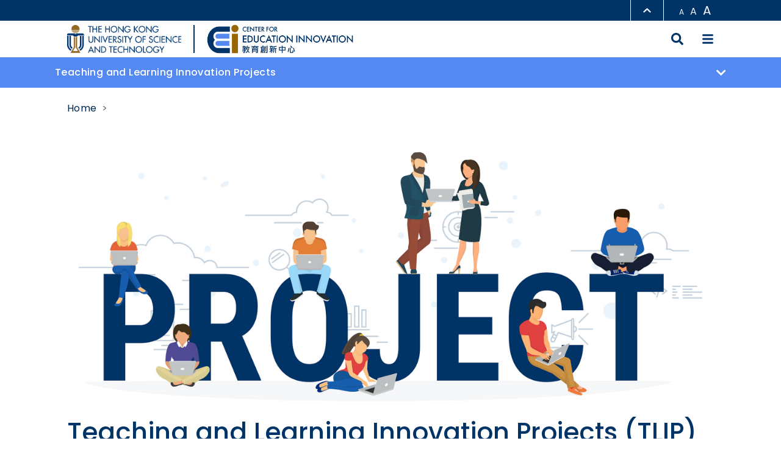

--- FILE ---
content_type: text/html; charset=UTF-8
request_url: https://cei.hkust.edu.hk/zh-hk/node/69
body_size: 16153
content:
<!DOCTYPE html>
<html lang="zh-hk" dir="ltr" prefix="og: https://ogp.me/ns#">
  <head>
    <meta charset="utf-8" />
<script async src="https://www.googletagmanager.com/gtag/js?id=G-M9CR8P3BEK"></script>
<script>window.dataLayer = window.dataLayer || [];function gtag(){dataLayer.push(arguments)};gtag("js", new Date());gtag("set", "developer_id.dMDhkMT", true);gtag("config", "G-M9CR8P3BEK", {"groups":"default","page_placeholder":"PLACEHOLDER_page_location"});</script>
<meta name="description" content="Teaching and Learning Innovation Projects (TLIP) With the University’s goal of achieving effective learning by enhancin" />
<link rel="canonical" href="https://cei.hkust.edu.hk/en-hk/projects-and-funding/teaching-and-learning-innovation-projects" />
<meta name="Generator" content="Drupal 10 (https://www.drupal.org)" />
<meta name="MobileOptimized" content="width" />
<meta name="HandheldFriendly" content="true" />
<meta name="viewport" content="width=device-width, initial-scale=1, shrink-to-fit=no" />
<meta http-equiv="x-ua-compatible" content="ie=edge" />
<link rel="icon" href="/sites/default/files/faviocn-16_032.png" type="image/png" />
<link rel="alternate" hreflang="en" href="https://cei.hkust.edu.hk/en-hk/projects-and-funding/teaching-and-learning-innovation-projects" />

    <title>Teaching and Learning Innovation Projects | HKUST CEI | Center for Education Innovation</title>
    <link rel="stylesheet" media="all" href="/sites/default/files/css/css_407MEbmwucnDzmkdOspYFhGaargZG6HoDbOUR7CXC4I.css?delta=0&amp;language=zh-hk&amp;theme=hkustcei_bootstrap&amp;include=[base64]" />
<link rel="stylesheet" media="all" href="/sites/default/files/css/css_3XrbUZnIZjgJWnfNQ--rzNdpxSQGLe7uwMTh-QZBNBs.css?delta=1&amp;language=zh-hk&amp;theme=hkustcei_bootstrap&amp;include=[base64]" />
<link rel="stylesheet" media="all" href="/sites/default/files/css/css_VWd-PWVDPLUYvqEh3TdLHtuH0lAYVTg9gLLnyri2kks.css?delta=2&amp;language=zh-hk&amp;theme=hkustcei_bootstrap&amp;include=[base64]" />

    
  </head>
  <body class="layout-no-sidebars page-node-69 path-node node--type-page">
    <a href="#main-content" class="visually-hidden-focusable">
      Skip to main content
    </a>
    
      <div class="dialog-off-canvas-main-canvas" data-off-canvas-main-canvas>
    <div id="page-wrapper">
  <div id="page">
    <header id="header" class="header" role="banner" aria-label="Site header">
              <div id="more_about_hkust_block">
          <h2>MORE ABOUT HKUST</h2>
          <div class="more_about_hkust_wrapper">
            <div class="more_about_hkust">
              <a href="https://www.ust.hk/news" target="_blank" rel="noreferrer">University News</a>
              <a href="https://www.ust.hk/academics/list" target="_blank" rel="noreferrer">Academic Departments A-Z</a>
              <a href="https://www.ust.hk/lifehkust" target="_blank" rel="noreferrer">Life@HKUST</a>
              <a href="http://library.ust.hk/" target="_blank" rel="noreferrer">Library</a> 
            </div>
            <div class="more_about_hkust">
              <a href="https://www.ust.hk/map-directions" target="_blank" rel="noreferrer">Map & Directions</a> 
              <a href="https://hkustcareers.ust.hk" target="_blank" rel="noreferrer">Careers at HKUST</a> 
              <a href="https://facultyprofiles.ust.hk" target="_blank" rel="noreferrer">Faculty Profiles</a> 
              <a href="https://www.ust.hk/about" target="_blank" rel="noreferrer">About HKUST</a> 
            </div>
          </div>
        </div>
                  <nav class="navbar navbar-dark bg-secondary" id="navbar-top">
                      <section class="row region region-top-header">
    <div class="infoDropdown">
      <button type="button" id="InfoButton" aria-expanded="false">
        <span>Information for</span><i class="fas fa-caret-down"></i>
      </button>
      <ul id="InfoList">
        <li><a href="https://hkust.edu.hk/student" target="_blank">Students</a></li>
        <li><a href="https://hkust.edu.hk/faculty-and-staff" target="_blank">Faculty & Staffs</a></li>
        <li><a href="https://hkust.edu.hk/media" target="_blank">Media</a></li>
      </ul>
    </div>
    <div class="header_top_right">
      <div class="department">
        <a href="https://iso.ust.hk" target="_blank" rel="noreferrer">Information Systems Office</a>
      </div>
      <div class="drawer_btn_wrapper">
        <div class="drawer_btn"><i class="fas fa-chevron-up"></i></div>
      </div>
      <div class="language-switcher-language-url settings-tray-editable block block-language block-language-blocklanguage-interface" id="block-languageswitcherinterfacetext" role="navigation" data-drupal-settingstray="editable">
  
    
      <div class="content">
      

  <div class="langDropdown">
    <button type="button" id="langMenuButton" aria-expanded="false">
      <i class="fas fa-globe-asia"></i><i class="fas fa-caret-down"></i>
    </button>
    <nav class="links nav links-inline" aria-labelledby="langMenuButton"><span hreflang="en" data-drupal-link-system-path="node/69" class="en nav-link"><a href="/en-hk/projects-and-funding/teaching-and-learning-innovation-projects" class="language-link" hreflang="en" data-drupal-link-system-path="node/69">English</a></span><span hreflang="zh-hk" data-drupal-link-system-path="node/69" class="zh-hk nav-link is-active" aria-current="page"><a href="/zh-hk/node/69" class="language-link is-active" hreflang="zh-hk" data-drupal-link-system-path="node/69" aria-current="page">Chinese, Hong Kong</a></span><span hreflang="zh-cn" data-drupal-link-system-path="node/69" class="zh-cn nav-link"><a href="/zh-cn/node/69" class="language-link" hreflang="zh-cn" data-drupal-link-system-path="node/69">Chinese, PRC Mainland</a></span></nav>
  </div>


    </div>
  </div>
<div id="block-textresize" class="settings-tray-editable block block-text-resize block-text-resize-block" data-drupal-settingstray="editable">
  
    
      <div class="content">
      <div class="content"><a href="javascript:;" class="changer" id="text_resize_decrease"><sup>-</sup>A</a> <a href="javascript:;" class="changer" id="text_resize_reset">A</a> <a href="javascript:;" class="changer" id="text_resize_increase"><sup>+</sup>A</a><div id="text_resize_clear"></div></div>

    </div>
  </div>

    </div>
  </section>

                              </nav>
                <nav class="navbar navbar-dark" id="navbar-main">
                    <div class="container">
              <a href="https://hkust.edu.hk/" target="_blank" class="hkust_logo">
  <img src="/sites/default/themes/custom/hkustcei_bootstrap/images/UST.png" alt=HKUST>
</a>
  <a href="/zh-hk" title="Home" rel="home" class="navbar-brand">
          <img src="/sites/default/files/CEI-logo.png" alt="Home" class="img-fluid d-inline-block align-top" />
        <span class="ml-2 d-none">HKUST CEI | Center for Education Innovation</span>
  </a>


                                      <button class="navbar-toggler navbar-toggler-right collapsed" type="button" data-bs-toggle="collapse" data-bs-target="#CollapsingNavbar1" aria-controls="CollapsingNavbar1" aria-expanded="false" aria-label="Menu">
                <span class="fa fa-bars"></span>
                <span class="fa fa-times"></span>
              </button>
                        <button class="search" name="search">
              <span class="fa fa-search"></span>
              <span class="fa fa-times"></span>
            </button>
          </div>
                    <div class="search_page">
            <div class="contentbox container">
                <div class="title">Explore More</div>
                <div class="views-element-container block block-views block-views-blocksearch-block-1">
  
      <h2>Search</h2>
    
      <div class="content">
      <div><div class="view view-search view-id-search view-display-id-block_1 js-view-dom-id-bc5abc05eee50f6b2cf5cd794bb4979db4e2a7d101fbd7b90c8af82b2ca45201">
  
    
        <div class="view-filters">
      
<form class="views-exposed-form" data-drupal-selector="views-exposed-form-search-block-1" action="/zh-hk/node/69" method="get" id="views-exposed-form-search-block-1" accept-charset="UTF-8">
  <div class="d-flex flex-wrap">
  





  <div class="js-form-item js-form-type-textfield form-type-textfield js-form-item-search-api-fulltext form-item-search-api-fulltext mb-3">
          <label for="edit-search-api-fulltext">Fulltext search</label>
                    <input placeholder="Keywords" data-drupal-selector="edit-search-api-fulltext" type="text" id="edit-search-api-fulltext" name="search_api_fulltext" value="" size="30" maxlength="128" class="form-control" />

                      </div>
<div data-drupal-selector="edit-actions" class="form-actions js-form-wrapper form-wrapper mb-3" id="edit-actions"><button data-drupal-selector="edit-submit-search" type="submit" id="edit-submit-search" value="Apply" class="button js-form-submit form-submit btn btn-primary">Apply</button>
</div>

</div>

</form>

    </div>
    
      <div class="view-content">
      <div data-drupal-views-infinite-scroll-content-wrapper class="views-infinite-scroll-content-wrapper clearfix">    <div class="views-row">
    <div class="views-field views-field-title"><span class="field-content"><a href="/en-hk/event/design-create-deliver-educational-videos" hreflang="en">Design . Create . Deliver Educational Videos</a></span></div><div><span></span></div>
  </div>
    <div class="views-row">
    <div class="views-field views-field-title"><span class="field-content"><a href="/en-hk/event/faculty-workshops-intercultural-teaching-course-design" hreflang="en">Faculty Workshops on Intercultural Teaching &amp; Course Design</a></span></div><div><span></span></div>
  </div>
    <div class="views-row">
    <div class="views-field views-field-title"><span class="field-content"><a href="/en-hk/event/common-core-program-series-chemistry-behind-motivating-students" hreflang="en">Common Core Program Series: The Chemistry Behind Motivating Students</a></span></div><div><span></span></div>
  </div>
    <div class="views-row">
    <div class="views-field views-field-title"><span class="field-content"><a href="/en-hk/event/invigorate-your-teaching-enhance-their-learning-strategies-engage-students" hreflang="en">Invigorate your Teaching to Enhance their Learning: Strategies to Engage Students</a></span></div><div><span></span></div>
  </div>
    <div class="views-row">
    <div class="views-field views-field-title"><span class="field-content"><a href="/en-hk/event/fantasy-adventure-approach-experiential-computer-music-course" hreflang="en">A Fantasy-Adventure Approach to an Experiential Computer Music Course</a></span></div><div><span></span></div>
  </div>
</div>

    </div>
  
      
<ul class="js-pager__items pager" data-drupal-views-infinite-scroll-pager>
  <li class="pager__item">
    <a class="button" href="?page=1" title="Load more items" rel="next">Load More</a>
  </li>
</ul>

          </div>
</div>

    </div>
  </div>

            </div>
          </div>
        </nav>
                  <nav class="navbar" id="navbar-bottom">
            <div class="collapse navbar-collapse" id="CollapsingNavbar1">
                <section class="row region region-secondary-menu">
    <nav role="navigation" aria-labelledby="block-header-2-menu" id="block-header-2" class="settings-tray-editable block block-menu navigation menu--header" data-drupal-settingstray="editable">
            
  <h2 class="visually-hidden" id="block-header-2-menu">Header</h2>
  

        
              <ul class="clearfix nav navbar-nav">
                    <li class="nav-item menu-item--expanded dropdown">
                          <a href="/zh-hk/node/5" data-drupal-link-system-path="node/5">About CEI</a> 
          <a href="/zh-hk/node/5" class="nav-link dropdown-toggle nav-link--zh-hk-node-5" role="button" data-bs-toggle="dropdown" aria-expanded="false" aria-haspopup="true" data-drupal-link-system-path="node/5">About CEI</a>
                        <ul class="dropdown-menu">
                    <li class="dropdown-item">
                          <a href="/zh-hk/node/7" class="nav-link--zh-hk-node-7" data-drupal-link-system-path="node/7">People</a>
              </li>
                <li class="dropdown-item">
                          <a href="/zh-hk/node/170" class="nav-link--zh-hk-node-170" data-drupal-link-system-path="node/170">News</a>
              </li>
                <li class="dropdown-item">
                          <a href="/zh-hk/node/8" class="nav-link--zh-hk-node-8" data-drupal-link-system-path="node/8">Contact Us</a>
              </li>
        </ul>
  
              </li>
                <li class="nav-item menu-item--expanded dropdown">
                          <a href="/zh-hk/node/64" data-drupal-link-system-path="node/64">Education Innovation</a> 
          <a href="/zh-hk/node/64" class="nav-link dropdown-toggle nav-link--zh-hk-node-64" role="button" data-bs-toggle="dropdown" aria-expanded="false" aria-haspopup="true" data-drupal-link-system-path="node/64">Education Innovation</a>
                        <ul class="dropdown-menu">
                    <li class="dropdown-item">
                          <a href="/zh-hk/node/219" class="nav-link--zh-hk-node-219" data-drupal-link-system-path="node/219">HKUST eLearning Strategy</a>
              </li>
                <li class="dropdown-item">
                          <a href="/zh-hk/node/591" class="nav-link--zh-hk-node-591" data-drupal-link-system-path="node/591">Our Strategic Alliances</a>
              </li>
                <li class="dropdown-item menu-item--expanded dropdown">
                          <a href="/zh-hk/node/301" data-drupal-link-system-path="node/301">Generative AI &amp; Education</a> 
          <a href="/zh-hk/node/301" class="dropdown-toggle nav-link--zh-hk-node-301" role="button" data-bs-toggle="dropdown" aria-expanded="false" aria-haspopup="true" data-drupal-link-system-path="node/301">Generative AI &amp; Education</a>
                        <ul class="dropdown-menu">
                    <li class="dropdown-item">
                          <a href="/zh-hk/node/492" class="nav-link--zh-hk-node-492" data-drupal-link-system-path="node/492">Guidelines and Policies</a>
              </li>
                <li class="dropdown-item">
                          <a href="/zh-hk/node/490" class="nav-link--zh-hk-node-490" data-drupal-link-system-path="node/490">Learning Resources</a>
              </li>
                <li class="dropdown-item">
                          <a href="/zh-hk/node/491" class="nav-link--zh-hk-node-491" data-drupal-link-system-path="node/491">Access to Gen AI Tools</a>
              </li>
                <li class="dropdown-item">
                          <a href="/zh-hk/node/719" class="nav-link--zh-hk-node-719" data-drupal-link-system-path="node/719">HKUST AI Co-designer</a>
              </li>
                <li class="dropdown-item">
                          <a href="/zh-hk/node/493" class="nav-link--zh-hk-node-493" data-drupal-link-system-path="node/493">Assessment Design</a>
              </li>
                <li class="dropdown-item">
                          <a href="/zh-hk/node/697" class="nav-link--zh-hk-node-697" data-drupal-link-system-path="node/697">Content Design</a>
              </li>
                <li class="dropdown-item">
                          <a href="/zh-hk/node/494" class="nav-link--zh-hk-node-494" data-drupal-link-system-path="node/494">Prompt Engineering</a>
              </li>
                <li class="dropdown-item">
                          <a href="/zh-hk/node/495" class="nav-link--zh-hk-node-495" data-drupal-link-system-path="node/495">Ethical and Responsible Use</a>
              </li>
                <li class="dropdown-item">
                          <a href="/zh-hk/node/679" class="nav-link--zh-hk-node-679" data-drupal-link-system-path="node/679">AI Resources from the Digital Education Council</a>
              </li>
        </ul>
  
              </li>
                <li class="dropdown-item">
                          <a href="/zh-hk/node/10" class="nav-link--zh-hk-node-10" data-drupal-link-system-path="node/10">Augmented and Virtual Reality</a>
              </li>
                <li class="dropdown-item menu-item--expanded dropdown">
                          <a href="/zh-hk/node/65" data-drupal-link-system-path="node/65">Blended Learning</a> 
          <a href="/zh-hk/node/65" class="dropdown-toggle nav-link--zh-hk-node-65" role="button" data-bs-toggle="dropdown" aria-expanded="false" aria-haspopup="true" data-drupal-link-system-path="node/65">Blended Learning</a>
                        <ul class="dropdown-menu">
                    <li class="dropdown-item">
                          <a href="/zh-hk/node/73" class="nav-link--zh-hk-node-73" data-drupal-link-system-path="node/73">Call for Proposals</a>
              </li>
                <li class="dropdown-item">
                          <a href="/zh-hk/node/27" class="nav-link--zh-hk-node-27" data-drupal-link-system-path="node/27">Project Workflow</a>
              </li>
                <li class="dropdown-item">
                          <a href="/zh-hk/node/28" class="nav-link--zh-hk-node-28" data-drupal-link-system-path="node/28">Customized Interactive Learning Objects</a>
              </li>
                <li class="dropdown-item">
                          <a href="/zh-hk/node/38" class="nav-link--zh-hk-node-38" data-drupal-link-system-path="node/38">Project Evaluation</a>
              </li>
                <li class="dropdown-item">
                          <a href="/zh-hk/node/31" class="nav-link--zh-hk-node-31" data-drupal-link-system-path="node/31">Active Learning Classrooms</a>
              </li>
                <li class="dropdown-item">
                          <a href="/zh-hk/node/39" class="nav-link--zh-hk-node-39" data-drupal-link-system-path="node/39">Analytics for Blended Learning</a>
              </li>
                <li class="dropdown-item">
                          <a href="/zh-hk/node/32" class="nav-link--zh-hk-node-32" data-drupal-link-system-path="node/32">BL Course List</a>
              </li>
        </ul>
  
              </li>
                <li class="dropdown-item">
                          <a href="/zh-hk/node/9" class="nav-link--zh-hk-node-9" data-drupal-link-system-path="node/9">Experiential Learning</a>
              </li>
                <li class="dropdown-item">
                          <a href="/zh-hk/node/12" class="nav-link--zh-hk-node-12" data-drupal-link-system-path="node/12">Gamification &amp; Game-based Learning</a>
              </li>
                <li class="dropdown-item menu-item--expanded dropdown">
                          <a href="/zh-hk/node/13" data-drupal-link-system-path="node/13">MOOC</a> 
          <a href="/zh-hk/node/13" class="dropdown-toggle nav-link--zh-hk-node-13" role="button" data-bs-toggle="dropdown" aria-expanded="false" aria-haspopup="true" data-drupal-link-system-path="node/13">MOOC</a>
                        <ul class="dropdown-menu">
                    <li class="dropdown-item">
                          <a href="/zh-hk/node/73" class="nav-link--zh-hk-node-73" data-drupal-link-system-path="node/73">Call for Proposals</a>
              </li>
                <li class="dropdown-item">
                          <a href="/zh-hk/node/35" class="nav-link--zh-hk-node-35" data-drupal-link-system-path="node/35">Project Workflow</a>
              </li>
                <li class="dropdown-item">
                          <a href="/zh-hk/node/45" class="nav-link--zh-hk-node-45" data-drupal-link-system-path="node/45">MOOC Platforms</a>
              </li>
                <li class="dropdown-item">
                          <a href="/zh-hk/node/37" class="nav-link--zh-hk-node-37" data-drupal-link-system-path="node/37">Customized Interactive Learning Objects</a>
              </li>
                <li class="dropdown-item">
                          <a href="/zh-hk/node/47" class="nav-link--zh-hk-node-47" data-drupal-link-system-path="node/47">Coursera for HKUST</a>
              </li>
                <li class="dropdown-item">
                          <a href="/zh-hk/node/48" class="nav-link--zh-hk-node-48" data-drupal-link-system-path="node/48">Learning Analytics for MOOC</a>
              </li>
                <li class="dropdown-item">
                          <a href="/zh-hk/node/49" class="nav-link--zh-hk-node-49" data-drupal-link-system-path="node/49">MOOC Course List</a>
              </li>
                <li class="dropdown-item">
                          <a href="/zh-hk/node/50" class="nav-link--zh-hk-node-50" data-drupal-link-system-path="node/50">Application for Credit Bearing Online Course</a>
              </li>
                <li class="dropdown-item">
                          <a href="/zh-hk/node/51" class="nav-link--zh-hk-node-51" data-drupal-link-system-path="node/51">Online Resources</a>
              </li>
        </ul>
  
              </li>
                <li class="dropdown-item menu-item--expanded dropdown">
                          <a href="/zh-hk/node/2" data-drupal-link-system-path="node/2">Learner-centered Course Design</a> 
          <a href="/zh-hk/node/2" class="dropdown-toggle nav-link--zh-hk-node-2" role="button" data-bs-toggle="dropdown" aria-expanded="false" aria-haspopup="true" data-drupal-link-system-path="node/2">Learner-centered Course Design</a>
                        <ul class="dropdown-menu">
                    <li class="dropdown-item">
                          <a href="/zh-hk/node/58" class="nav-link--zh-hk-node-58" data-drupal-link-system-path="node/58">Learning Outcomes</a>
              </li>
                <li class="dropdown-item">
                          <a href="/zh-hk/node/59" class="nav-link--zh-hk-node-59" data-drupal-link-system-path="node/59">Learning Assessments</a>
              </li>
                <li class="dropdown-item">
                          <a href="/zh-hk/node/60" class="nav-link--zh-hk-node-60" data-drupal-link-system-path="node/60">Learning Activities</a>
              </li>
        </ul>
  
              </li>
                <li class="dropdown-item">
                          <a href="/zh-hk/node/56" class="nav-link--zh-hk-node-56" data-drupal-link-system-path="node/56">Online Teaching - Real-time Online</a>
              </li>
                <li class="dropdown-item">
                          <a href="/zh-hk/node/66" class="nav-link--zh-hk-node-66" data-drupal-link-system-path="node/66">Online Teaching - Mixed Mode Teaching</a>
              </li>
        </ul>
  
              </li>
                <li class="nav-item menu-item--expanded dropdown">
                          <a href="/zh-hk/node/68" data-drupal-link-system-path="node/68">Programs and Events</a> 
          <a href="/zh-hk/node/68" class="nav-link dropdown-toggle nav-link--zh-hk-node-68" role="button" data-bs-toggle="dropdown" aria-expanded="false" aria-haspopup="true" data-drupal-link-system-path="node/68">Programs and Events</a>
                        <ul class="dropdown-menu">
                    <li class="dropdown-item menu-item--expanded dropdown">
                          <a href="/zh-hk/node/582" data-drupal-link-system-path="node/582">The Academy of Education Excellence (AEE)</a> 
          <a href="/zh-hk/node/582" class="dropdown-toggle nav-link--zh-hk-node-582" role="button" data-bs-toggle="dropdown" aria-expanded="false" aria-haspopup="true" data-drupal-link-system-path="node/582">The Academy of Education Excellence (AEE)</a>
                        <ul class="dropdown-menu">
                    <li class="dropdown-item">
                          <a href="/zh-hk/node/583" class="nav-link--zh-hk-node-583" data-drupal-link-system-path="node/583">Fellowship Scheme</a>
              </li>
                <li class="dropdown-item">
                          <a href="/zh-hk/node/710" class="nav-link--zh-hk-node-710" data-drupal-link-system-path="node/710">Academy Fellows</a>
              </li>
                <li class="dropdown-item">
                          <a href="/zh-hk/node/626" class="nav-link--zh-hk-node-626" data-drupal-link-system-path="node/626">Call for Applications</a>
              </li>
                <li class="dropdown-item">
                          <a href="/zh-hk/node/711" class="nav-link--zh-hk-node-711" data-drupal-link-system-path="node/711">Latest Activities</a>
              </li>
                <li class="dropdown-item">
                          <a href="/zh-hk/node/584" class="nav-link--zh-hk-node-584" title="AEE Micro-credential Courses" data-drupal-link-system-path="node/584">AEE Micro-credential Courses</a>
              </li>
        </ul>
  
              </li>
                <li class="dropdown-item">
                          <a href="/zh-hk/node/445" class="nav-link--zh-hk-node-445" data-drupal-link-system-path="node/445">eLearning Workshops</a>
              </li>
                <li class="dropdown-item menu-item--expanded dropdown">
                          <a href="/zh-hk/node/611" data-drupal-link-system-path="node/611">New Faculty Program</a> 
          <a href="/zh-hk/node/611" class="dropdown-toggle nav-link--zh-hk-node-611" role="button" data-bs-toggle="dropdown" aria-expanded="false" aria-haspopup="true" data-drupal-link-system-path="node/611">New Faculty Program</a>
                        <ul class="dropdown-menu">
                    <li class="dropdown-item">
                          <a href="/zh-hk/node/15" class="nav-link--zh-hk-node-15" data-drupal-link-system-path="node/15">New Faculty Orientation</a>
              </li>
                <li class="dropdown-item">
                          <a href="/zh-hk/node/16" class="nav-link--zh-hk-node-16" data-drupal-link-system-path="node/16">University Teaching &amp; Learning Program</a>
              </li>
        </ul>
  
              </li>
                <li class="dropdown-item menu-item--expanded dropdown">
                          <a href="/zh-hk/node/17" data-drupal-link-system-path="node/17">Graduate Teaching Assistant Program</a> 
          <a href="/zh-hk/node/17" class="dropdown-toggle nav-link--zh-hk-node-17" role="button" data-bs-toggle="dropdown" aria-expanded="false" aria-haspopup="true" data-drupal-link-system-path="node/17">Graduate Teaching Assistant Program</a>
                        <ul class="dropdown-menu">
                    <li class="dropdown-item">
                          <a href="/zh-hk/node/132" class="nav-link--zh-hk-node-132" data-drupal-link-system-path="node/132">PDEV6800Z</a>
              </li>
                <li class="dropdown-item">
                          <a href="/zh-hk/node/351" class="nav-link--zh-hk-node-351" data-drupal-link-system-path="node/351">GTA Briefing</a>
              </li>
                <li class="dropdown-item">
                          <a href="/zh-hk/node/52" class="nav-link--zh-hk-node-52" data-drupal-link-system-path="node/52">GTA Support</a>
              </li>
        </ul>
  
              </li>
                <li class="dropdown-item">
                          <a href="/zh-hk/node/19" class="nav-link--zh-hk-node-19" data-drupal-link-system-path="node/19">Teaching and Learning Symposium</a>
              </li>
                <li class="dropdown-item">
                          <a href="/zh-hk/node/18" class="nav-link--zh-hk-node-18" data-drupal-link-system-path="node/18">Seminars &amp; Workshops</a>
              </li>
        </ul>
  
              </li>
                <li class="nav-item menu-item--expanded dropdown">
                          <a href="/zh-hk/node/4" data-drupal-link-system-path="node/4">ALH and EdTech</a> 
          <a href="/zh-hk/node/4" class="nav-link dropdown-toggle nav-link--zh-hk-node-4" role="button" data-bs-toggle="dropdown" aria-expanded="false" aria-haspopup="true" data-drupal-link-system-path="node/4">ALH and EdTech</a>
                        <ul class="dropdown-menu">
                    <li class="dropdown-item">
                          <a href="/zh-hk/node/20" class="nav-link--zh-hk-node-20" data-drupal-link-system-path="node/20">Institutional Learning Technologies</a>
              </li>
                <li class="dropdown-item">
                          <a href="/zh-hk/node/21" class="nav-link--zh-hk-node-21" data-drupal-link-system-path="node/21">Active Learning Tools and Proposed Usage</a>
              </li>
        </ul>
  
              </li>
                <li class="nav-item menu-item--expanded active dropdown">
                          <a href="/zh-hk/node/3" data-drupal-link-system-path="node/3">Projects and Funding</a> 
          <a href="/zh-hk/node/3" class="nav-link active dropdown-toggle nav-link--zh-hk-node-3" role="button" data-bs-toggle="dropdown" aria-expanded="false" aria-haspopup="true" data-drupal-link-system-path="node/3">Projects and Funding</a>
                        <ul class="dropdown-menu">
                    <li class="dropdown-item">
                          <a href="/zh-hk/node/716" class="nav-link--zh-hk-node-716" data-drupal-link-system-path="node/716">Large Teaching &amp; Learning Innovation Projects (L-TLIP)</a>
              </li>
                <li class="dropdown-item menu-item--expanded dropdown">
                          <a href="/zh-hk/node/22" data-drupal-link-system-path="node/22">Blended Learning &amp; MOOC</a> 
          <a href="/zh-hk/node/22" class="dropdown-toggle nav-link--zh-hk-node-22" role="button" data-bs-toggle="dropdown" aria-expanded="false" aria-haspopup="true" data-drupal-link-system-path="node/22">Blended Learning &amp; MOOC</a>
                        <ul class="dropdown-menu">
                    <li class="dropdown-item">
                          <a href="/zh-hk/node/73" class="nav-link--zh-hk-node-73" data-drupal-link-system-path="node/73">Call for Proposals</a>
              </li>
                <li class="dropdown-item">
                          <a href="/zh-hk/node/32" class="nav-link--zh-hk-node-32" data-drupal-link-system-path="node/32">BL Course List</a>
              </li>
                <li class="dropdown-item">
                          <a href="/zh-hk/node/49" class="nav-link--zh-hk-node-49" data-drupal-link-system-path="node/49">MOOC Course List</a>
              </li>
                <li class="dropdown-item">
                          <a href="/zh-hk/node/55" class="nav-link--zh-hk-node-55" data-drupal-link-system-path="node/55">Pure Online Course List</a>
              </li>
        </ul>
  
              </li>
                <li class="dropdown-item menu-item--expanded active dropdown">
                          <a href="/zh-hk/node/69" data-drupal-link-system-path="node/69" class="is-active" aria-current="page">Teaching and Learning Innovation Projects</a> 
          <a href="/zh-hk/node/69" class="active dropdown-toggle nav-link--zh-hk-node-69 is-active" role="button" data-bs-toggle="dropdown" aria-expanded="false" aria-haspopup="true" data-drupal-link-system-path="node/69" aria-current="page">Teaching and Learning Innovation Projects</a>
                        <ul class="dropdown-menu">
                    <li class="dropdown-item">
                          <a href="/zh-hk/node/72" class="nav-link--zh-hk-node-72" data-drupal-link-system-path="node/72">Call for Proposals</a>
              </li>
                <li class="dropdown-item">
                          <a href="/zh-hk/node/71" class="nav-link--zh-hk-node-71" data-drupal-link-system-path="node/71">Project Showcase</a>
              </li>
                <li class="dropdown-item">
                          <a href="/zh-hk/node/54" class="nav-link--zh-hk-node-54" data-drupal-link-system-path="node/54">Communities of Practice (CoP)</a>
              </li>
                <li class="dropdown-item">
                          <a href="/zh-hk/node/70" class="nav-link--zh-hk-node-70" data-drupal-link-system-path="node/70">Funded Projects</a>
              </li>
        </ul>
  
              </li>
                <li class="dropdown-item menu-item--expanded dropdown">
                          <a href="/zh-hk/node/515" data-drupal-link-system-path="node/515">Education and Generative AI Fund</a> 
          <a href="/zh-hk/node/515" class="dropdown-toggle nav-link--zh-hk-node-515" role="button" data-bs-toggle="dropdown" aria-expanded="false" aria-haspopup="true" data-drupal-link-system-path="node/515">Education and Generative AI Fund</a>
                        <ul class="dropdown-menu">
                    <li class="dropdown-item">
                          <a href="/zh-hk/node/518" class="nav-link--zh-hk-node-518" data-drupal-link-system-path="node/518">Call for Proposals</a>
              </li>
                <li class="dropdown-item">
                          <a href="/zh-hk/node/516" class="nav-link--zh-hk-node-516" data-drupal-link-system-path="node/516">Funded Projects</a>
              </li>
        </ul>
  
              </li>
                <li class="dropdown-item">
                          <a href="/zh-hk/node/23" class="nav-link--zh-hk-node-23" data-drupal-link-system-path="node/23">UGC&#039;s Strategic Grants</a>
              </li>
        </ul>
  
              </li>
        </ul>
  



  </nav>

  </section>

              <div class="secondary_menu_footer menu_footer">
                <div class="container">
                  <div class="secondary_menu_footer_start">
                    <a href="#">Accessibility</a>
                    <a href="#">Privacy</a>
                    <a href="#">Sitemap</a>
                    <a class="icon" href="#" target="_blank"><i class="fab fa-facebook-f"></i></a>
                    <a class="icon" href="#" target="_blank"><i class="fab fa-twitter"></i></a>
                  </div>
                  <div class="secondary_menu_footer_end">
                    <div class="block block-text-resize block-text-resize-block">
  
    
      <div class="content">
      <div class="content"><a href="javascript:;" class="changer" id="text_resize_decrease"><sup>-</sup>A</a> <a href="javascript:;" class="changer" id="text_resize_reset">A</a> <a href="javascript:;" class="changer" id="text_resize_increase"><sup>+</sup>A</a><div id="text_resize_clear"></div></div>

    </div>
  </div>

                    <div class="language-switcher-language-url block block-language block-language-blocklanguage-interface" role="navigation">
  
    
      <div class="content">
      

  <div class="langDropdown">
    <button type="button" id="langMenuButton" aria-expanded="false">
      <i class="fas fa-globe-asia"></i><i class="fas fa-caret-down"></i>
    </button>
    <nav class="links nav links-inline" aria-labelledby="langMenuButton"><span hreflang="en" data-drupal-link-system-path="node/69" class="en nav-link"><a href="/en-hk/projects-and-funding/teaching-and-learning-innovation-projects" class="language-link" hreflang="en" data-drupal-link-system-path="node/69">English</a></span><span hreflang="zh-hk" data-drupal-link-system-path="node/69" class="zh-hk nav-link is-active" aria-current="page"><a href="/zh-hk/node/69" class="language-link is-active" hreflang="zh-hk" data-drupal-link-system-path="node/69" aria-current="page">Chinese, Hong Kong</a></span><span hreflang="zh-cn" data-drupal-link-system-path="node/69" class="zh-cn nav-link"><a href="/zh-cn/node/69" class="language-link" hreflang="zh-cn" data-drupal-link-system-path="node/69">Chinese, PRC Mainland</a></span></nav>
  </div>


    </div>
  </div>

                  </div>
                </div>
              </div>
            </div>
          </nav>
                  </header>
          <div class="highlighted">
        <aside class="container section clearfix" role="complementary">
            <div data-drupal-messages-fallback class="hidden"></div>


        </aside>
      </div>
            <div id="main-wrapper" class="layout-main-wrapper layout-container clearfix">
      <div id="main" class="layout-main clearfix">
          <div id="block-hkustcei-bootstrap-breadcrumbs" class="settings-tray-editable block block-system block-system-breadcrumb-block" data-drupal-settingstray="editable">
  
    
      <div class="content">
      
  <nav role="navigation" aria-label="breadcrumb" style="">
  <ol class="breadcrumb">
            <li class="breadcrumb-item">
        <a href="/zh-hk">Home</a>
      </li>
                <li class="breadcrumb-item">
        <a href="/zh-hk/node"></a>
      </li>
        </ol>
</nav>


    </div>
  </div>


        <main id="content" class="column main-content" role="main">
          <section class="section">
            <a id="main-content" tabindex="-1"></a>
              

<article data-history-node-id="69" lang="en" class="node node--type-page node--promoted node--view-mode-full clearfix">
  <header>
    
        
      </header>
  <div class="node__content clearfix">
    
  <div class="clearfix text-formatted field field--name-body field--type-text-with-summary field--label-visually_hidden">
    <div class="field__label visually-hidden">Body</div>
              <div class="field__item"><section class="static_page left" id="teaching_and_learning_innovation_projects">
   <div class="container">
        <div class="image-wrapper"><img src="/sites/default/files/content/banner/website-banner-tlip-4.jpg" style="width:100%; height: auto;"  alt="TLIP cover image"></div>
    </div>
    <div class="side_menu_ref">
        <div class="TLIP">
            <div class="container">
                <div class="contentbox">
                    <h2>Teaching and Learning Innovation Projects (TLIP)</h2>
                    <p>With the University’s goal of achieving effective learning by enhancing students’ motivation and active engagement through a variety of active learning pedagogies, the fundamental aim of the Teaching and Learning Innovation Projects (TLIP) is to encourage faculty and teaching staff to initiate and experiment innovative ideas in their teaching.</p>
                </div>
            </div>
        </div>
        <div class="objectives_of_tlip">
          <div class="container">
                <!--<div class="contentbox">-->
            <h3>Objective of TLIP</h3>
                <p>We at the CEI are committed to supporting advancements in innovative and teaching learning practices at HKUST. Through Teaching and Learning Innovation Projects (TLIP), we offer funding and project support for ambitious initiatives that seek to adopt novel approaches that enhance student learning, faculty development, and the educational landscape at HKUST. With TLIP, we hope to empower instructors to creatively advance pedagogy using cutting-edge tools and educational advancements. We therefore take particular interest in supporting projects which foster actively learning through emerging pedagogies such as:</p>
                  <p style="width: 75%; text-align: center; margin: 0 auto;"><img src="/sites/default/files/content/tlip-objectives-202312.png">
                    <!--</div>-->            </p>
            </div>
        </div>
    
        <div class="featured_innovations">
            <div class="container">
                <h3>Featured Innovations</h3>
                <div class="flexbox_wrapper">
                    <div class="flexbox">
                        <div class="image_wrapper">
                            <a href="/en-hk/education-innovation/gamification-game-based-learning" class="long_url"><img src="/sites/default/files/content/tlip-gamifiedandgame-basedlearning.png" alt="image"></a>
                        </div>
                        <div class="summary">
                            <h3><a href="/en-hk/education-innovation/gamification-game-based-learning" class="long_url">Gamified &amp; Game-based Learning</a></h3>
                        </div>
                    </div>
                    <div class="flexbox">
                        <div class="image_wrapper">
                            <a href="/en-hk/augmented-and-virtual-reality" class="long_url"><img src="/sites/default/files/content/tlip-arvr-in-teaching.png" alt="image"></a>
                        </div>
                        <div class="summary">
                            <h3><a href="/en-hk/augmented-and-virtual-reality" class="long_url">AR/VR in Teaching</a></h3>
                        </div>
                    </div>
                    <div class="flexbox">
                        <div class="image_wrapper">
                            <a href="/en-hk/education-innovation/experiential-learning" class="long_url"><img src="/sites/default/files/content/tlip-experiential-learning.png" alt="image"></a>
                        </div>
                        <div class="summary">
                            <h3><a href="/en-hk/education-innovation/experiential-learning" class="long_url">Experiential Learning</a></h3>
                        </div>
                    </div>
                </div>
            </div>
        </div>
    
       
        <div class="banner_wrapper no_max_height">
            <img src="/sites/default/files/content/tlip-cfp-banner.png" alt="image">
            <div class="image_content container">
                <h2>Call for proposals</h2>
                <div style="margin: 20px 0;"><a href="/en-hk/projects-and-funding/teaching-and-learning-innovative-projects/call-proposals" class="tag brown" style="border-radius:10px; text-transform: uppercase; font-weight:600; font-size: 1.8rem;">Apply for the grant now!</a></div>
                <p style="text-align: center;">To apply for the grant, you can download and fill in the <a href="/projects-and-funding/tlip-project-proposal-template	">TLIP Project Proposal Template</a>.</p>
            </div>
        </div>
     <!-- Section start ###slider(three cards, with background color) -->

<!-- Section end -->
    
        <!--<div class="related_tlip_project">
            <div class="container">
                <div class="another_contentbox">
                    <h3>Related TLIP Projects</h3>
                    <div class="slide_wrapper">
                        <div class="project_slide">
                            <div class="flexbox">
                                <div class="image_wrapper"> <a href="/en-hk/teaching-and-learning-innovative-projects/project-showcase/playing-board-game-learn-product-life" target="_blank" class="long_url"><img src="/sites/default/files/content/tlip-project-showcase-1.png" alt="image"></a>
                                </div>
                                <div class="summary">
                                    <span class="date">Gamification &amp; Game-based Learning</span>
                                    <h4><a href="/en-hk/teaching-and-learning-innovative-projects/project-showcase/playing-board-game-learn-product-life" target="_blank" class="long_url">Playing Board Game to Learn Product Life-Cycle Thinking</a></h4>
                                </div>
                            </div>
                        </div>
                        <div class="project_slide">
                            <div class="flexbox">
                                <div class="image_wrapper"> <a href="/en-hk/projects-and-funding/teaching-and-learning-innovative-projects/project-showcase/understanding" target="_blank" class="long_url"><img src="/sites/default/files/content/tlip-project-showcase-2.png" alt="image"></a>
                                </div>
                                <div class="summary">
                                    <span class="date">Experiential Learning</span>
                                    <h4><a href="/en-hk/projects-and-funding/teaching-and-learning-innovative-projects/project-showcase/understanding" target="_blank" class="long_url">Understanding Cultures and Values with Real-Life Experiences</a></h4>
                                </div>
                            </div>
                        </div>
                        <div class="project_slide">
                            <div class="flexbox">
                                <div class="image_wrapper"> <a href="/en-hk/projects-and-funding/teaching-and-learning-innovative-projects/project-showcase/practicing-job" target="_blank" class="long_url"><img src="/sites/default/files/content/tlip-project-showcase-3.png" alt="image"></a>
                                </div>
                                <div class="summary">
                                    <span class="date"> VR &amp; AR in Learning</span>
                                    <h4><a href="/en-hk/projects-and-funding/teaching-and-learning-innovative-projects/project-showcase/practicing-job" target="_blank" class="long_url">Practicing Job Interview Skills Anytime, Anywhere</a></h4>
                                </div>
                            </div>
                        </div>
                    </div>
                </div>
            </div>
        </div>-->
        
              <ul class="clearfix nav navbar-nav">
                    <li class="nav-item">
                          <a href="/zh-hk/node/20" class="nav-link nav-link--zh-hk-node-20" data-drupal-link-system-path="node/20">Institutional Learning Technologies</a>
              </li>
                <li class="nav-item">
                          <a href="/zh-hk/node/21" class="nav-link nav-link--zh-hk-node-21" data-drupal-link-system-path="node/21">Active Learning Tools and Proposed Usage</a>
              </li>
                <li class="nav-item">
                          <a href="/zh-hk/node/716" class="nav-link nav-link--zh-hk-node-716" data-drupal-link-system-path="node/716">Large Teaching &amp; Learning Innovation Projects (L-TLIP)</a>
              </li>
                <li class="nav-item menu-item--expanded dropdown">
                          <a href="/zh-hk/node/22" data-drupal-link-system-path="node/22">Blended Learning &amp; MOOC</a> 
          <a href="/zh-hk/node/22" class="nav-link dropdown-toggle nav-link--zh-hk-node-22" role="button" data-bs-toggle="dropdown" aria-expanded="false" aria-haspopup="true" data-drupal-link-system-path="node/22">Blended Learning &amp; MOOC</a>
                        <ul class="dropdown-menu">
                    <li class="dropdown-item">
                          <a href="/zh-hk/node/73" class="nav-link--zh-hk-node-73" data-drupal-link-system-path="node/73">Call for Proposals</a>
              </li>
                <li class="dropdown-item">
                          <a href="/zh-hk/node/32" class="nav-link--zh-hk-node-32" data-drupal-link-system-path="node/32">BL Course List</a>
              </li>
                <li class="dropdown-item">
                          <a href="/zh-hk/node/49" class="nav-link--zh-hk-node-49" data-drupal-link-system-path="node/49">MOOC Course List</a>
              </li>
                <li class="dropdown-item">
                          <a href="/zh-hk/node/55" class="nav-link--zh-hk-node-55" data-drupal-link-system-path="node/55">Pure Online Course List</a>
              </li>
        </ul>
  
              </li>
                <li class="nav-item menu-item--expanded active dropdown">
                          <a href="/zh-hk/node/69" data-drupal-link-system-path="node/69" class="is-active" aria-current="page">Teaching and Learning Innovation Projects</a> 
          <a href="/zh-hk/node/69" class="nav-link active dropdown-toggle nav-link--zh-hk-node-69 is-active" role="button" data-bs-toggle="dropdown" aria-expanded="false" aria-haspopup="true" data-drupal-link-system-path="node/69" aria-current="page">Teaching and Learning Innovation Projects</a>
                        <ul class="dropdown-menu">
                    <li class="dropdown-item">
                          <a href="/zh-hk/node/72" class="nav-link--zh-hk-node-72" data-drupal-link-system-path="node/72">Call for Proposals</a>
              </li>
                <li class="dropdown-item">
                          <a href="/zh-hk/node/71" class="nav-link--zh-hk-node-71" data-drupal-link-system-path="node/71">Project Showcase</a>
              </li>
                <li class="dropdown-item">
                          <a href="/zh-hk/node/54" class="nav-link--zh-hk-node-54" data-drupal-link-system-path="node/54">Communities of Practice (CoP)</a>
              </li>
                <li class="dropdown-item">
                          <a href="/zh-hk/node/70" class="nav-link--zh-hk-node-70" data-drupal-link-system-path="node/70">Funded Projects</a>
              </li>
        </ul>
  
              </li>
                <li class="nav-item menu-item--expanded dropdown">
                          <a href="/zh-hk/node/515" data-drupal-link-system-path="node/515">Education and Generative AI Fund</a> 
          <a href="/zh-hk/node/515" class="nav-link dropdown-toggle nav-link--zh-hk-node-515" role="button" data-bs-toggle="dropdown" aria-expanded="false" aria-haspopup="true" data-drupal-link-system-path="node/515">Education and Generative AI Fund</a>
                        <ul class="dropdown-menu">
                    <li class="dropdown-item">
                          <a href="/zh-hk/node/518" class="nav-link--zh-hk-node-518" data-drupal-link-system-path="node/518">Call for Proposals</a>
              </li>
                <li class="dropdown-item">
                          <a href="/zh-hk/node/516" class="nav-link--zh-hk-node-516" data-drupal-link-system-path="node/516">Funded Projects</a>
              </li>
        </ul>
  
              </li>
                <li class="nav-item">
                          <a href="/zh-hk/node/23" class="nav-link nav-link--zh-hk-node-23" data-drupal-link-system-path="node/23">UGC&#039;s Strategic Grants</a>
              </li>
                <li class="nav-item menu-item--expanded dropdown">
                          <a href="/zh-hk/node/582" data-drupal-link-system-path="node/582">The Academy of Education Excellence (AEE)</a> 
          <a href="/zh-hk/node/582" class="nav-link dropdown-toggle nav-link--zh-hk-node-582" role="button" data-bs-toggle="dropdown" aria-expanded="false" aria-haspopup="true" data-drupal-link-system-path="node/582">The Academy of Education Excellence (AEE)</a>
                        <ul class="dropdown-menu">
                    <li class="dropdown-item">
                          <a href="/zh-hk/node/583" class="nav-link--zh-hk-node-583" data-drupal-link-system-path="node/583">Fellowship Scheme</a>
              </li>
                <li class="dropdown-item">
                          <a href="/zh-hk/node/710" class="nav-link--zh-hk-node-710" data-drupal-link-system-path="node/710">Academy Fellows</a>
              </li>
                <li class="dropdown-item">
                          <a href="/zh-hk/node/626" class="nav-link--zh-hk-node-626" data-drupal-link-system-path="node/626">Call for Applications</a>
              </li>
                <li class="dropdown-item">
                          <a href="/zh-hk/node/711" class="nav-link--zh-hk-node-711" data-drupal-link-system-path="node/711">Latest Activities</a>
              </li>
                <li class="dropdown-item">
                          <a href="/zh-hk/node/584" class="nav-link--zh-hk-node-584" title="AEE Micro-credential Courses" data-drupal-link-system-path="node/584">AEE Micro-credential Courses</a>
              </li>
        </ul>
  
              </li>
                <li class="nav-item">
                          <a href="/zh-hk/node/219" class="nav-link nav-link--zh-hk-node-219" data-drupal-link-system-path="node/219">HKUST eLearning Strategy</a>
              </li>
                <li class="nav-item">
                          <a href="/zh-hk/node/445" class="nav-link nav-link--zh-hk-node-445" data-drupal-link-system-path="node/445">eLearning Workshops</a>
              </li>
                <li class="nav-item menu-item--expanded dropdown">
                          <a href="/zh-hk/node/611" data-drupal-link-system-path="node/611">New Faculty Program</a> 
          <a href="/zh-hk/node/611" class="nav-link dropdown-toggle nav-link--zh-hk-node-611" role="button" data-bs-toggle="dropdown" aria-expanded="false" aria-haspopup="true" data-drupal-link-system-path="node/611">New Faculty Program</a>
                        <ul class="dropdown-menu">
                    <li class="dropdown-item">
                          <a href="/zh-hk/node/15" class="nav-link--zh-hk-node-15" data-drupal-link-system-path="node/15">New Faculty Orientation</a>
              </li>
                <li class="dropdown-item">
                          <a href="/zh-hk/node/16" class="nav-link--zh-hk-node-16" data-drupal-link-system-path="node/16">University Teaching &amp; Learning Program</a>
              </li>
        </ul>
  
              </li>
                <li class="nav-item">
                          <a href="/zh-hk/node/591" class="nav-link nav-link--zh-hk-node-591" data-drupal-link-system-path="node/591">Our Strategic Alliances</a>
              </li>
                <li class="nav-item menu-item--expanded dropdown">
                          <a href="/zh-hk/node/301" data-drupal-link-system-path="node/301">Generative AI &amp; Education</a> 
          <a href="/zh-hk/node/301" class="nav-link dropdown-toggle nav-link--zh-hk-node-301" role="button" data-bs-toggle="dropdown" aria-expanded="false" aria-haspopup="true" data-drupal-link-system-path="node/301">Generative AI &amp; Education</a>
                        <ul class="dropdown-menu">
                    <li class="dropdown-item">
                          <a href="/zh-hk/node/492" class="nav-link--zh-hk-node-492" data-drupal-link-system-path="node/492">Guidelines and Policies</a>
              </li>
                <li class="dropdown-item">
                          <a href="/zh-hk/node/490" class="nav-link--zh-hk-node-490" data-drupal-link-system-path="node/490">Learning Resources</a>
              </li>
                <li class="dropdown-item">
                          <a href="/zh-hk/node/491" class="nav-link--zh-hk-node-491" data-drupal-link-system-path="node/491">Access to Gen AI Tools</a>
              </li>
                <li class="dropdown-item">
                          <a href="/zh-hk/node/719" class="nav-link--zh-hk-node-719" data-drupal-link-system-path="node/719">HKUST AI Co-designer</a>
              </li>
                <li class="dropdown-item">
                          <a href="/zh-hk/node/493" class="nav-link--zh-hk-node-493" data-drupal-link-system-path="node/493">Assessment Design</a>
              </li>
                <li class="dropdown-item">
                          <a href="/zh-hk/node/697" class="nav-link--zh-hk-node-697" data-drupal-link-system-path="node/697">Content Design</a>
              </li>
                <li class="dropdown-item">
                          <a href="/zh-hk/node/494" class="nav-link--zh-hk-node-494" data-drupal-link-system-path="node/494">Prompt Engineering</a>
              </li>
                <li class="dropdown-item">
                          <a href="/zh-hk/node/495" class="nav-link--zh-hk-node-495" data-drupal-link-system-path="node/495">Ethical and Responsible Use</a>
              </li>
                <li class="dropdown-item">
                          <a href="/zh-hk/node/679" class="nav-link--zh-hk-node-679" data-drupal-link-system-path="node/679">AI Resources from the Digital Education Council</a>
              </li>
        </ul>
  
              </li>
                <li class="nav-item">
                          <a href="/zh-hk/node/10" class="nav-link nav-link--zh-hk-node-10" data-drupal-link-system-path="node/10">Augmented and Virtual Reality</a>
              </li>
                <li class="nav-item menu-item--expanded dropdown">
                          <a href="/zh-hk/node/65" data-drupal-link-system-path="node/65">Blended Learning</a> 
          <a href="/zh-hk/node/65" class="nav-link dropdown-toggle nav-link--zh-hk-node-65" role="button" data-bs-toggle="dropdown" aria-expanded="false" aria-haspopup="true" data-drupal-link-system-path="node/65">Blended Learning</a>
                        <ul class="dropdown-menu">
                    <li class="dropdown-item">
                          <a href="/zh-hk/node/73" class="nav-link--zh-hk-node-73" data-drupal-link-system-path="node/73">Call for Proposals</a>
              </li>
                <li class="dropdown-item">
                          <a href="/zh-hk/node/27" class="nav-link--zh-hk-node-27" data-drupal-link-system-path="node/27">Project Workflow</a>
              </li>
                <li class="dropdown-item">
                          <a href="/zh-hk/node/28" class="nav-link--zh-hk-node-28" data-drupal-link-system-path="node/28">Customized Interactive Learning Objects</a>
              </li>
                <li class="dropdown-item">
                          <a href="/zh-hk/node/38" class="nav-link--zh-hk-node-38" data-drupal-link-system-path="node/38">Project Evaluation</a>
              </li>
                <li class="dropdown-item">
                          <a href="/zh-hk/node/31" class="nav-link--zh-hk-node-31" data-drupal-link-system-path="node/31">Active Learning Classrooms</a>
              </li>
                <li class="dropdown-item">
                          <a href="/zh-hk/node/39" class="nav-link--zh-hk-node-39" data-drupal-link-system-path="node/39">Analytics for Blended Learning</a>
              </li>
                <li class="dropdown-item">
                          <a href="/zh-hk/node/32" class="nav-link--zh-hk-node-32" data-drupal-link-system-path="node/32">BL Course List</a>
              </li>
        </ul>
  
              </li>
                <li class="nav-item menu-item--expanded dropdown">
                          <a href="/zh-hk/node/17" data-drupal-link-system-path="node/17">Graduate Teaching Assistant Program</a> 
          <a href="/zh-hk/node/17" class="nav-link dropdown-toggle nav-link--zh-hk-node-17" role="button" data-bs-toggle="dropdown" aria-expanded="false" aria-haspopup="true" data-drupal-link-system-path="node/17">Graduate Teaching Assistant Program</a>
                        <ul class="dropdown-menu">
                    <li class="dropdown-item">
                          <a href="/zh-hk/node/132" class="nav-link--zh-hk-node-132" data-drupal-link-system-path="node/132">PDEV6800Z</a>
              </li>
                <li class="dropdown-item">
                          <a href="/zh-hk/node/351" class="nav-link--zh-hk-node-351" data-drupal-link-system-path="node/351">GTA Briefing</a>
              </li>
                <li class="dropdown-item">
                          <a href="/zh-hk/node/52" class="nav-link--zh-hk-node-52" data-drupal-link-system-path="node/52">GTA Support</a>
              </li>
        </ul>
  
              </li>
                <li class="nav-item">
                          <a href="/zh-hk/node/9" class="nav-link nav-link--zh-hk-node-9" data-drupal-link-system-path="node/9">Experiential Learning</a>
              </li>
                <li class="nav-item">
                          <a href="/zh-hk/node/19" class="nav-link nav-link--zh-hk-node-19" data-drupal-link-system-path="node/19">Teaching and Learning Symposium</a>
              </li>
                <li class="nav-item">
                          <a href="/zh-hk/node/12" class="nav-link nav-link--zh-hk-node-12" data-drupal-link-system-path="node/12">Gamification &amp; Game-based Learning</a>
              </li>
                <li class="nav-item">
                          <a href="/zh-hk/node/18" class="nav-link nav-link--zh-hk-node-18" data-drupal-link-system-path="node/18">Seminars &amp; Workshops</a>
              </li>
                <li class="nav-item menu-item--expanded dropdown">
                          <a href="/zh-hk/node/13" data-drupal-link-system-path="node/13">MOOC</a> 
          <a href="/zh-hk/node/13" class="nav-link dropdown-toggle nav-link--zh-hk-node-13" role="button" data-bs-toggle="dropdown" aria-expanded="false" aria-haspopup="true" data-drupal-link-system-path="node/13">MOOC</a>
                        <ul class="dropdown-menu">
                    <li class="dropdown-item">
                          <a href="/zh-hk/node/73" class="nav-link--zh-hk-node-73" data-drupal-link-system-path="node/73">Call for Proposals</a>
              </li>
                <li class="dropdown-item">
                          <a href="/zh-hk/node/35" class="nav-link--zh-hk-node-35" data-drupal-link-system-path="node/35">Project Workflow</a>
              </li>
                <li class="dropdown-item">
                          <a href="/zh-hk/node/45" class="nav-link--zh-hk-node-45" data-drupal-link-system-path="node/45">MOOC Platforms</a>
              </li>
                <li class="dropdown-item">
                          <a href="/zh-hk/node/37" class="nav-link--zh-hk-node-37" data-drupal-link-system-path="node/37">Customized Interactive Learning Objects</a>
              </li>
                <li class="dropdown-item">
                          <a href="/zh-hk/node/47" class="nav-link--zh-hk-node-47" data-drupal-link-system-path="node/47">Coursera for HKUST</a>
              </li>
                <li class="dropdown-item">
                          <a href="/zh-hk/node/48" class="nav-link--zh-hk-node-48" data-drupal-link-system-path="node/48">Learning Analytics for MOOC</a>
              </li>
                <li class="dropdown-item">
                          <a href="/zh-hk/node/49" class="nav-link--zh-hk-node-49" data-drupal-link-system-path="node/49">MOOC Course List</a>
              </li>
                <li class="dropdown-item">
                          <a href="/zh-hk/node/50" class="nav-link--zh-hk-node-50" data-drupal-link-system-path="node/50">Application for Credit Bearing Online Course</a>
              </li>
                <li class="dropdown-item">
                          <a href="/zh-hk/node/51" class="nav-link--zh-hk-node-51" data-drupal-link-system-path="node/51">Online Resources</a>
              </li>
        </ul>
  
              </li>
                <li class="nav-item menu-item--expanded dropdown">
                          <a href="/zh-hk/node/2" data-drupal-link-system-path="node/2">Learner-centered Course Design</a> 
          <a href="/zh-hk/node/2" class="nav-link dropdown-toggle nav-link--zh-hk-node-2" role="button" data-bs-toggle="dropdown" aria-expanded="false" aria-haspopup="true" data-drupal-link-system-path="node/2">Learner-centered Course Design</a>
                        <ul class="dropdown-menu">
                    <li class="dropdown-item">
                          <a href="/zh-hk/node/58" class="nav-link--zh-hk-node-58" data-drupal-link-system-path="node/58">Learning Outcomes</a>
              </li>
                <li class="dropdown-item">
                          <a href="/zh-hk/node/59" class="nav-link--zh-hk-node-59" data-drupal-link-system-path="node/59">Learning Assessments</a>
              </li>
                <li class="dropdown-item">
                          <a href="/zh-hk/node/60" class="nav-link--zh-hk-node-60" data-drupal-link-system-path="node/60">Learning Activities</a>
              </li>
        </ul>
  
              </li>
                <li class="nav-item">
                          <a href="/zh-hk/node/56" class="nav-link nav-link--zh-hk-node-56" data-drupal-link-system-path="node/56">Online Teaching - Real-time Online</a>
              </li>
                <li class="nav-item">
                          <a href="/zh-hk/node/66" class="nav-link nav-link--zh-hk-node-66" data-drupal-link-system-path="node/66">Online Teaching - Mixed Mode Teaching</a>
              </li>
                <li class="nav-item">
                          <a href="/zh-hk/node/7" class="nav-link nav-link--zh-hk-node-7" data-drupal-link-system-path="node/7">People</a>
              </li>
                <li class="nav-item">
                          <a href="/zh-hk/node/170" class="nav-link nav-link--zh-hk-node-170" data-drupal-link-system-path="node/170">News</a>
              </li>
                <li class="nav-item">
                          <a href="/zh-hk/node/8" class="nav-link nav-link--zh-hk-node-8" data-drupal-link-system-path="node/8">Contact Us</a>
              </li>
        </ul>
  



    </div>
    
    <div class="bg_slider">
    <div class="container another_content">
        <h3>Related TLIP Projects</h3>
        <div class="slide_wrapper three">
            <div class="slide">
                <div class="flexbox">
                    <div class="image_wrapper"> <a href="/en-hk/teaching-and-learning-innovative-projects/project-showcase/playing-board-game-learn-product-life" target="_blank" class="long_url"><img src="/sites/default/files/content/tlip-project-showcase-1.png" alt="image"></a>
                    </div>
                    <div class="summary">
                      <div class="date">Gamification &amp; Game-based Learning</div>
                        <h3><a href="/en-hk/teaching-and-learning-innovative-projects/project-showcase/playing-board-game-learn-product-life" target="_blank" class="long_url">Playing Board Game to Learn Product Life-Cycle Thinking</a></h3>
                    </div>
                </div>
            </div>
            <div class="slide">
                <div class="flexbox">
                    <div class="image_wrapper"> <a href="/en-hk/projects-and-funding/teaching-and-learning-innovative-projects/project-showcase/understanding" target="_blank" class="long_url"><img src="/sites/default/files/content/tlip-project-showcase-2.png" alt="image"></a>
                    </div>
                    <div class="summary">
                      <div class="date">Experiential Learning</div>
                        <h3><a href="/en-hk/projects-and-funding/teaching-and-learning-innovative-projects/project-showcase/understanding" target="_blank" class="long_url">Understanding Cultures and Values with Real-Life Experiences</a></h3>
                    </div>
                </div>
            </div>
            <div class="slide">
                <div class="flexbox">
                    <div class="image_wrapper"> <a href="/en-hk/projects-and-funding/teaching-and-learning-innovative-projects/project-showcase/practicing-job" target="_blank" class="long_url"><img src="/sites/default/files/content/tlip-project-showcase-3.png" alt="image"></a>
                    </div>
                    <div class="summary">
                      <div class="date">VR &amp; AR in Learning</div>
                        <h3><a href="/en-hk/projects-and-funding/teaching-and-learning-innovative-projects/project-showcase/practicing-job" target="_blank" class="long_url">Practicing Job Interview Skills Anytime, Anywhere</a></h3>
                    </div>
                </div>
            </div>  
        </div>
    </div>
</div>
<div class="container img_ratio_3to2">
    <div class="section_example">
        <div class="contentbox">
            <h3>Funded Projects</h3>
            <div class="flexbox">
                <div class="summary">
                    <p>The CEI funds projects that explore innovative educational practices across different disciplines and faculties. This year, we have supported projects that investigate how to incorporate emerging pedagogical tools such as gamification, AR and VR, and experiential learning into teaching and learning at HKUST. Learn more about these projects and our past projects to understand CEI’s commitment to supporting innovative educational practices</p>
                    <div class="button_wrapper">
                        <a href="/en-hk/projects-and-funding/teaching-and-learning-innovative-projects/funded-projects" class="button">View more</a>
                    </div>
                </div>
                
                <div class="image_wrapper">
                   <img src="/sites/default/files/content/tlip-cover-funded-projects.png" alt="image">
                </div>
                
            </div>
        </div>
    </div>
</div>

        <!--<div class="funded_projects">
            <div class="container">
                <div class="another_contentbox">
                    <h3>Funded Projects</h3>
                    <div class="flexbox">
                        <div class="summary">
                            <p>The CEI funds projects that explore innovative educational practices across different disciplines and faculties. This year, we have supported projects that investigate how to incorporate emerging pedagogical tools such as gamification, AR and VR, and experiential learning into teaching and learning at HKUST. Learn more about these projects and our past projects to understand CEI’s commitment to supporting innovative educational practices</p>
                            <div class="button_wrapper">
                                <a href="/en-hk/projects-and-funding/teaching-and-learning-innovative-projects/funded-projects" class="button">View more</a>
                            </div>
                        </div>
                        <div class="image_wrapper">
                            <img src="/sites/default/files/content/tlip-cover-funded-projects.png" alt="image">
                        </div>
                        <div class="button_wrapper mobile">
                            <a href="/en-hk/projects-and-funding/teaching-and-learning-innovative-projects/funded-projects" class="button">View more</a>
                        </div>
                    </div>
                </div>
            </div>
        </div>-->
    
        
        <!--<div class="accordion" id="accordionNews">
            <div class="accordion-item">
                <div class="accordion-header" id="heading1">
                    <button class="accordion-button" type="button" data-bs-toggle="collapse" data-bs-target="#collapse1" aria-expanded="true" aria-controls="collapse1">
                        Latest Events/News
                    </button>
                </div>
                <div id="collapse1" class="accordion-collapse collapse show" aria-labelledby="heading1" data-bs-parent="#accordionNews">
                    <div class="accordion-body">
                        <div class="title">
                            <a href="/en-hk/projects-and-funding/teaching-and-learning-innovative-projects/call-proposals">Call for Proposals | Teaching and Learning Innovation Projects</a>
                        </div>
                        
                    </div>
                </div>
            </div>
        </div>-->
</section>
<style type="text/css">
#teaching_and_learning_innovation_projects .side_menu_ref .objectives_of_tlip::after {
    top: 80%;
}
</style>

</div>
          </div>



  </div>
</article>


          </section>
        </main>
      </div>
    </div>
        <footer id="footer">
      <div class="layout-container clearfix">
                  <div class="footer__top container">
              <section class="row region region-footer-first">
    <nav role="navigation" aria-labelledby="block-footer-2-menu" id="block-footer-2" class="settings-tray-editable block block-menu navigation menu--footer" data-drupal-settingstray="editable">
            
  <h2 class="visually-hidden" id="block-footer-2-menu">Footer</h2>
  

        
              <ul class="clearfix nav navbar-nav container">
                    <li class="nav-item menu-item--expanded">
                <a href="/zh-hk/node/5" class="nav-link nav-link--zh-hk-node-5" data-drupal-link-system-path="node/5">About CEI</a>
                                <ul class="menu">
                    <li class="nav-item">
                <a href="/zh-hk/node/8" class="nav-link nav-link--zh-hk-node-8" data-drupal-link-system-path="node/8">Contact Us</a>
              </li>
                <li class="nav-item">
                <a href="/zh-hk/node/170" class="nav-link nav-link--zh-hk-node-170" data-drupal-link-system-path="node/170">News</a>
              </li>
                <li class="nav-item">
                <a href="/zh-hk/node/7" class="nav-link nav-link--zh-hk-node-7" data-drupal-link-system-path="node/7">People</a>
              </li>
        </ul>
  
              </li>
                <li class="nav-item menu-item--expanded">
                <a href="/zh-hk/node/64" class="nav-link nav-link--zh-hk-node-64" data-drupal-link-system-path="node/64">Education Innovation</a>
                                <ul class="menu">
                    <li class="nav-item">
                <a href="/zh-hk/node/219" class="nav-link nav-link--zh-hk-node-219" data-drupal-link-system-path="node/219">HKUST eLearning Strategy</a>
              </li>
                <li class="nav-item">
                <a href="/zh-hk/node/591" class="nav-link nav-link--zh-hk-node-591" data-drupal-link-system-path="node/591">Our Strategic Alliances</a>
              </li>
                <li class="nav-item menu-item--collapsed">
                <a href="/zh-hk/node/301" class="nav-link nav-link--zh-hk-node-301" data-drupal-link-system-path="node/301">Generative AI &amp; Education</a>
              </li>
                <li class="nav-item">
                <a href="/zh-hk/node/10" class="nav-link nav-link--zh-hk-node-10" data-drupal-link-system-path="node/10">Augmented and Virtual Reality</a>
              </li>
                <li class="nav-item">
                <a href="/zh-hk/node/65" class="nav-link nav-link--zh-hk-node-65" data-drupal-link-system-path="node/65">Blended Learning</a>
              </li>
                <li class="nav-item">
                <a href="/zh-hk/node/9" class="nav-link nav-link--zh-hk-node-9" data-drupal-link-system-path="node/9">Experiential Learning</a>
              </li>
                <li class="nav-item">
                <a href="/zh-hk/node/12" class="nav-link nav-link--zh-hk-node-12" data-drupal-link-system-path="node/12">Gamification &amp; Game-based Learning</a>
              </li>
                <li class="nav-item">
                <a href="/zh-hk/node/13" class="nav-link nav-link--zh-hk-node-13" data-drupal-link-system-path="node/13">MOOC</a>
              </li>
                <li class="nav-item">
                <a href="/zh-hk/node/2" class="nav-link nav-link--zh-hk-node-2" data-drupal-link-system-path="node/2">Learner-centered Course Design</a>
              </li>
                <li class="nav-item">
                <a href="/zh-hk/node/56" class="nav-link nav-link--zh-hk-node-56" data-drupal-link-system-path="node/56">Online Teaching - Real-time Online</a>
              </li>
                <li class="nav-item">
                <a href="/zh-hk/node/66" class="nav-link nav-link--zh-hk-node-66" data-drupal-link-system-path="node/66">Online Teaching - Mixed Mode Teaching</a>
              </li>
        </ul>
  
              </li>
                <li class="nav-item menu-item--expanded">
                <a href="/zh-hk/node/68" class="nav-link nav-link--zh-hk-node-68" data-drupal-link-system-path="node/68">Programs and Events</a>
                                <ul class="menu">
                    <li class="nav-item">
                <a href="/zh-hk/node/582" class="nav-link nav-link--zh-hk-node-582" data-drupal-link-system-path="node/582">The Academy of Education Excellence (AEE)</a>
              </li>
                <li class="nav-item">
                <a href="/zh-hk/node/445" class="nav-link nav-link--zh-hk-node-445" data-drupal-link-system-path="node/445">eLearning Workshops</a>
              </li>
                <li class="nav-item">
                <a href="/zh-hk/node/611" class="nav-link nav-link--zh-hk-node-611" data-drupal-link-system-path="node/611">New Faculty Program</a>
              </li>
                <li class="nav-item">
                <a href="/zh-hk/node/17" class="nav-link nav-link--zh-hk-node-17" data-drupal-link-system-path="node/17">Graduate Teaching Assistant Program</a>
              </li>
                <li class="nav-item">
                <a href="/zh-hk/node/19" class="nav-link nav-link--zh-hk-node-19" data-drupal-link-system-path="node/19">Teaching and Learning Symposium</a>
              </li>
                <li class="nav-item">
                <a href="/zh-hk/node/18" class="nav-link nav-link--zh-hk-node-18" data-drupal-link-system-path="node/18">Seminars &amp; Workshops</a>
              </li>
        </ul>
  
              </li>
                <li class="nav-item menu-item--expanded">
                <a href="/zh-hk/node/4" class="nav-link nav-link--zh-hk-node-4" data-drupal-link-system-path="node/4">ALH and EdTech</a>
                                <ul class="menu">
                    <li class="nav-item">
                <a href="/zh-hk/node/20" class="nav-link nav-link--zh-hk-node-20" data-drupal-link-system-path="node/20">Institutional Learning Technologies</a>
              </li>
                <li class="nav-item">
                <a href="/zh-hk/node/21" class="nav-link nav-link--zh-hk-node-21" data-drupal-link-system-path="node/21">Active Learning Tools and Proposed Usage</a>
              </li>
        </ul>
  
              </li>
                <li class="nav-item menu-item--expanded active">
                <a href="/zh-hk/node/3" class="nav-link active nav-link--zh-hk-node-3" data-drupal-link-system-path="node/3">Projects and Funding</a>
                                <ul class="menu">
                    <li class="nav-item">
                <a href="/zh-hk/node/716" class="nav-link nav-link--zh-hk-node-716" data-drupal-link-system-path="node/716">Large Teaching &amp; Learning Innovation Projects (L-TLIP)</a>
              </li>
                <li class="nav-item">
                <a href="/zh-hk/node/22" class="nav-link nav-link--zh-hk-node-22" data-drupal-link-system-path="node/22">Blended Learning &amp; MOOC</a>
              </li>
                <li class="nav-item active">
                <a href="/zh-hk/node/69" class="nav-link active nav-link--zh-hk-node-69 is-active" data-drupal-link-system-path="node/69" aria-current="page">Teaching and Learning Innovation Projects</a>
              </li>
                <li class="nav-item">
                <a href="/zh-hk/node/515" class="nav-link nav-link--zh-hk-node-515" data-drupal-link-system-path="node/515">EDGE-AI Fund</a>
              </li>
                <li class="nav-item">
                <a href="/zh-hk/node/23" class="nav-link nav-link--zh-hk-node-23" data-drupal-link-system-path="node/23">UGC&#039;s Strategic Grants</a>
              </li>
        </ul>
  
              </li>
        </ul>
  


  </nav>

  </section>

            
            
            
          </div>
                      </div>
      <div class="layout-container-desktop">
        <div class="footer_sixth container">
          <div class="left">
            <div class="HKUST_logo"><img src="/sites/default/themes/custom/hkustcei_bootstrap/images/ust_simple.svg" alt="HKUST"></div>
            <div class="disclaimer">
                <div>
                    <a href="/accessibility">Accessibility</a>
                    <a href="/privacy">Privacy</a>
                    <a href="/sitemap">Sitemap</a>
                </div>
                <div>Copyright © The Hong Kong University of Science and Technology. All rights reserved.</div>
            </div>
          </div>
          <div class="social_media">
            <a class="learn-more-hkust" href="https://hkust.edu.hk/" target="_blank"><img src="/sites/default/themes/custom/hkustcei_bootstrap/images/ust.hk_Blue_EN.svg" alt="Learn more about HKUST logo"></a>
            <span>Follow CEI, HKUST on</span>
            <a class="icon" href="https://www.facebook.com/CEI.HKUST" target="_blank"><i class="fab fa-facebook-f"></i></a>
            <a class="icon" href="https://twitter.com/cei_hkust" target="_blank"><i class="fab fa-twitter"></i></a>
          </div>
        </div>
      </div>
      <div class="layout-container-mobile">
        <div class="footer_sixth container">
            <div class="quick_links">
                <a href="/accessibility">Accessibility</a>
                <a href="/privacy">Privacy</a>
                <a href="/sitemap">Sitemap</a>
            </div>
            <div class="social_media">
                <div>Follow CEI, HKUST on</div>
                <div class="icon_wrapper">
                  <a class="icon" href="https://www.facebook.com/CEI.HKUST" target="_blank"><i class="fab fa-facebook-f"></i></a>
                  <a class="icon" href="https://twitter.com/cei_hkust" target="_blank"><i class="fab fa-twitter"></i></a>
                </div>
            </div>
            <div><a class="learn-more-hkust" href="https://hkust.edu.hk/" target="_blank"><img src="/sites/default/themes/custom/hkustcei_bootstrap/images/ust.hk_Blue_EN.svg" alt="Learn more about HKUST logo"></a></div>
            <div class="HKUST_logo"><img src="/sites/default/themes/custom/hkustcei_bootstrap/images/ust_simple.png" alt="HKUST"></div>
            <div class="disclaimer">
                <div>Copyright © The Hong Kong University of Science and Technology.</div>
                <div>All rights reserved.</div>
            </div>
        </div>
      </div>
    </footer>
  </div>
</div>

  </div>

    
    <script type="application/json" data-drupal-selector="drupal-settings-json">{"path":{"baseUrl":"\/","pathPrefix":"zh-hk\/","currentPath":"node\/69","currentPathIsAdmin":false,"isFront":false,"currentLanguage":"zh-hk"},"pluralDelimiter":"\u0003","suppressDeprecationErrors":true,"ajaxPageState":{"libraries":"[base64]","theme":"hkustcei_bootstrap","theme_token":null},"ajaxTrustedUrl":{"\/zh-hk\/node\/69":true},"google_analytics":{"account":"G-M9CR8P3BEK","trackOutbound":true,"trackMailto":true,"trackTel":true,"trackDownload":true,"trackDownloadExtensions":"7z|aac|arc|arj|asf|asx|avi|bin|csv|doc(x|m)?|dot(x|m)?|exe|flv|gif|gz|gzip|hqx|jar|jpe?g|js|mp(2|3|4|e?g)|mov(ie)?|msi|msp|pdf|phps|png|ppt(x|m)?|pot(x|m)?|pps(x|m)?|ppam|sld(x|m)?|thmx|qtm?|ra(m|r)?|sea|sit|tar|tgz|torrent|txt|wav|wma|wmv|wpd|xls(x|m|b)?|xlt(x|m)|xlam|xml|z|zip"},"blazy":{"loadInvisible":false,"offset":100,"saveViewportOffsetDelay":50,"validateDelay":25,"container":"","loader":true,"unblazy":false,"visibleClass":false},"blazyIo":{"disconnect":false,"rootMargin":"0px","threshold":[0,0.25,0.5,0.75,1]},"slick":{"regionLabel":"carousel","useGroupRole":true,"instructionsText":"","adaptiveHeight":false,"autoplay":false,"autoplaySpeed":3000,"useAutoplayToggleButton":true,"pauseOnHover":true,"pauseOnDotsHover":false,"pauseOnFocus":true,"arrows":true,"arrowsPlacement":"","downArrow":false,"downArrowTarget":"","downArrowOffset":0,"centerMode":false,"centerPadding":"50px","dots":false,"dotsClass":"slick-dots","draggable":true,"fade":false,"focusOnSelect":false,"infinite":true,"initialSlide":0,"lazyLoad":"ondemand","mouseWheel":false,"randomize":false,"rtl":false,"rows":1,"slidesPerRow":1,"slide":"","slidesToShow":1,"slidesToScroll":1,"speed":500,"swipe":true,"swipeToSlide":false,"edgeFriction":0.35,"touchMove":true,"touchThreshold":5,"useCSS":true,"cssEase":"ease","cssEaseBezier":"","cssEaseOverride":"","useTransform":true,"easing":"linear","variableWidth":false,"vertical":false,"verticalSwiping":false,"waitForAnimate":true},"text_resize":{"text_resize_scope":"#main-wrapper p","text_resize_minimum":16,"text_resize_maximum":36,"text_resize_line_height_allow":true,"text_resize_line_height_min":16,"text_resize_line_height_max":36},"views":{"ajax_path":"\/zh-hk\/views\/ajax","ajaxViews":{"views_dom_id:bc5abc05eee50f6b2cf5cd794bb4979db4e2a7d101fbd7b90c8af82b2ca45201":{"view_name":"search","view_display_id":"block_1","view_args":"","view_path":"\/node\/69","view_base_path":null,"view_dom_id":"bc5abc05eee50f6b2cf5cd794bb4979db4e2a7d101fbd7b90c8af82b2ca45201","pager_element":0}}},"user":{"uid":0,"permissionsHash":"e2f02d1dafa09cfd1310f54d103d1c1282934b5615cdee57762e33decb6110d9"}}</script>
<script src="/sites/default/files/js/js_YhiW8xxUM-q8GGWfVca9wMBsfLBE8SexxCrKkRAEheA.js?scope=footer&amp;delta=0&amp;language=zh-hk&amp;theme=hkustcei_bootstrap&amp;include=[base64]"></script>

  </body>
</html>


--- FILE ---
content_type: text/css
request_url: https://cei.hkust.edu.hk/sites/default/files/css/css_3XrbUZnIZjgJWnfNQ--rzNdpxSQGLe7uwMTh-QZBNBs.css?delta=1&language=zh-hk&theme=hkustcei_bootstrap&include=eJx1kmuS4zAIhC_k2EeisEwcjSVQAXYmc_rFmd2pqY3yR37wIXXTQjNyyPxByUWnZDYiOK4DvhZmZCaFXHEluObipF1sdxeGQh4AWMOUubvfVeQkKvEOLCXzBuaP8oa-ES5RgobL8g7p6ikSXbuWXq2prIoVkBegg9gt9g93TrVBr8GSSilQUdfM4NJ6kONcCGZM26qy8_KeUbImbPk4j_x0SFKkayIigZLNoYllz8JdiDDdzhmddgqh8vmRmeXAswfC7on_NZmuDbr676Kb3aTBkReSEMWOOaIf5oJfj6nIM4lhjvzMFVtYVc0yXUXr699KZnGchf715q91loWGJEpTkhrTOFMY_6cul1njAiTd6_wNL7o3LCN-4Odw23bzRBl-2kJLiL6TSaVeeS0yY7n8u29Wctqm5zrGBAZ7WFyBaUaj4RlMBJW_aPr1Pn4_hiPT3abnOlZZ9kJ_ALdJU0s
body_size: 792182
content:
/* @license GPL-2.0-or-later https://www.drupal.org/licensing/faq */
.node__content{font-size:1.071em;margin-top:10px;}.node--view-mode-teaser{border-bottom:1px solid #d3d7d9;margin-bottom:30px;padding-bottom:15px;}.node--view-mode-teaser h2{margin-top:0;padding-top:0.5em;}.node--view-mode-teaser h2 a{color:#181818;}.node--view-mode-teaser.node--sticky{background:#f9f9f9;background:rgba(0,0,0,0.024);border:1px solid #d3d7d9;padding:0 15px 15px;}.node--view-mode-teaser .node__content{clear:none;font-size:1em;line-height:1.6;}.node__meta{font-size:0.857em;color:#68696b;margin-bottom:-5px;}.node__meta .field--name-field-user-picture img{float:left;margin:1px 20px 0 0;}[dir="rtl"] .node__meta .field--name-field-user-picture img{float:right;margin-left:20px;margin-right:0;}.node__links{text-align:right;font-size:0.93em;}[dir="rtl"] .node__links{text-align:left;}.node--unpublished{padding:20px 15px 0;}.node--unpublished .comment-text .comment-arrow{border-left:1px solid #fff4f4;border-right:1px solid #fff4f4;}
.form-required::after{content:'';vertical-align:super;display:inline-block;background-image:url(/sites/default/themes/contrib/bootstrap_barrio/images/required.svg);background-repeat:no-repeat;background-size:7px 7px;width:7px;height:7px;margin:0 0.3em;}form .form-actions{align-self:flex-end;}form .filter-wrapper{padding-left:0;padding-right:0;margin-left:1rem;margin-right:1rem;}form .form-type-textarea{margin-bottom:0;}.link-edit-summary{border:0;background:none;text-decoration:underline;color:var(--bs-link-color);}.image-button.form-control{border:none;}
.alert-success{color:white;background-color:#00c851;border-color:#007e33;}.alert-warning{color:white;background-color:#ffbb33;border-color:#ff8800;}.alert-danger{color:white;background-color:#ff4444;border-color:#cc0000;}.alert-dismissible .btn-close{opacity:0.6;}
.breadcrumb{font-size:0.929em;}
.container,.container-fluid,.container-xxxl,.container-xxl,.container-xl,.container-lg,.container-md,.container-sm{--bs-gutter-x:40px;--bs-gutter-y:0;width:100%;padding-right:calc(var(--bs-gutter-x) * 0.5);padding-left:calc(var(--bs-gutter-x) * 0.5);margin-right:auto;margin-left:auto;}@media (min-width:576px){.container-sm,.container{max-width:540px;}}@media (min-width:768px){.container-md,.container-sm,.container{max-width:720px;}}@media (min-width:1000px){.container-lg,.container-md,.container-sm,.container{max-width:900px;}}@media (min-width:1200px){.container-xl,.container-lg,.container-md,.container-sm,.container{max-width:1100px;}}@media (min-width:1400px){.container-xxl,.container-xl,.container-lg,.container-md,.container-sm,.container{max-width:1200px;}}@media (min-width:1680px){.container-xxxl,.container-xxl,.container-xl,.container-lg,.container-md,.container-sm,.container{max-width:1480px;}}:root{--bs-breakpoint-xs:0;--bs-breakpoint-sm:576px;--bs-breakpoint-md:768px;--bs-breakpoint-lg:1000px;--bs-breakpoint-xl:1200px;--bs-breakpoint-xxl:1400px;--bs-breakpoint-xxxl:1680px;}.row{--bs-gutter-x:40px;--bs-gutter-y:0;display:flex;flex-wrap:wrap;margin-top:calc(-1 * var(--bs-gutter-y));margin-right:calc(-0.5 * var(--bs-gutter-x));margin-left:calc(-0.5 * var(--bs-gutter-x));}.row > *{box-sizing:border-box;flex-shrink:0;width:100%;max-width:100%;padding-right:calc(var(--bs-gutter-x) * 0.5);padding-left:calc(var(--bs-gutter-x) * 0.5);margin-top:var(--bs-gutter-y);}.col{flex:1 0 0;}.row-cols-auto > *{flex:0 0 auto;width:auto;}.row-cols-1 > *{flex:0 0 auto;width:100%;}.row-cols-2 > *{flex:0 0 auto;width:50%;}.row-cols-3 > *{flex:0 0 auto;width:33.33333333%;}.row-cols-4 > *{flex:0 0 auto;width:25%;}.row-cols-5 > *{flex:0 0 auto;width:20%;}.row-cols-6 > *{flex:0 0 auto;width:16.66666667%;}.col-auto{flex:0 0 auto;width:auto;}.col-1{flex:0 0 auto;width:8.33333333%;}.col-2{flex:0 0 auto;width:16.66666667%;}.col-3{flex:0 0 auto;width:25%;}.col-4{flex:0 0 auto;width:33.33333333%;}.col-5{flex:0 0 auto;width:41.66666667%;}.col-6{flex:0 0 auto;width:50%;}.col-7{flex:0 0 auto;width:58.33333333%;}.col-8{flex:0 0 auto;width:66.66666667%;}.col-9{flex:0 0 auto;width:75%;}.col-10{flex:0 0 auto;width:83.33333333%;}.col-11{flex:0 0 auto;width:91.66666667%;}.col-12{flex:0 0 auto;width:100%;}.offset-1{margin-left:8.33333333%;}.offset-2{margin-left:16.66666667%;}.offset-3{margin-left:25%;}.offset-4{margin-left:33.33333333%;}.offset-5{margin-left:41.66666667%;}.offset-6{margin-left:50%;}.offset-7{margin-left:58.33333333%;}.offset-8{margin-left:66.66666667%;}.offset-9{margin-left:75%;}.offset-10{margin-left:83.33333333%;}.offset-11{margin-left:91.66666667%;}.g-0,.gx-0{--bs-gutter-x:0;}.g-0,.gy-0{--bs-gutter-y:0;}.g-1,.gx-1{--bs-gutter-x:0.25rem;}.g-1,.gy-1{--bs-gutter-y:0.25rem;}.g-2,.gx-2{--bs-gutter-x:0.5rem;}.g-2,.gy-2{--bs-gutter-y:0.5rem;}.g-3,.gx-3{--bs-gutter-x:1rem;}.g-3,.gy-3{--bs-gutter-y:1rem;}.g-4,.gx-4{--bs-gutter-x:1.5rem;}.g-4,.gy-4{--bs-gutter-y:1.5rem;}.g-5,.gx-5{--bs-gutter-x:3rem;}.g-5,.gy-5{--bs-gutter-y:3rem;}@media (min-width:576px){.col-sm{flex:1 0 0;}.row-cols-sm-auto > *{flex:0 0 auto;width:auto;}.row-cols-sm-1 > *{flex:0 0 auto;width:100%;}.row-cols-sm-2 > *{flex:0 0 auto;width:50%;}.row-cols-sm-3 > *{flex:0 0 auto;width:33.33333333%;}.row-cols-sm-4 > *{flex:0 0 auto;width:25%;}.row-cols-sm-5 > *{flex:0 0 auto;width:20%;}.row-cols-sm-6 > *{flex:0 0 auto;width:16.66666667%;}.col-sm-auto{flex:0 0 auto;width:auto;}.col-sm-1{flex:0 0 auto;width:8.33333333%;}.col-sm-2{flex:0 0 auto;width:16.66666667%;}.col-sm-3{flex:0 0 auto;width:25%;}.col-sm-4{flex:0 0 auto;width:33.33333333%;}.col-sm-5{flex:0 0 auto;width:41.66666667%;}.col-sm-6{flex:0 0 auto;width:50%;}.col-sm-7{flex:0 0 auto;width:58.33333333%;}.col-sm-8{flex:0 0 auto;width:66.66666667%;}.col-sm-9{flex:0 0 auto;width:75%;}.col-sm-10{flex:0 0 auto;width:83.33333333%;}.col-sm-11{flex:0 0 auto;width:91.66666667%;}.col-sm-12{flex:0 0 auto;width:100%;}.offset-sm-0{margin-left:0;}.offset-sm-1{margin-left:8.33333333%;}.offset-sm-2{margin-left:16.66666667%;}.offset-sm-3{margin-left:25%;}.offset-sm-4{margin-left:33.33333333%;}.offset-sm-5{margin-left:41.66666667%;}.offset-sm-6{margin-left:50%;}.offset-sm-7{margin-left:58.33333333%;}.offset-sm-8{margin-left:66.66666667%;}.offset-sm-9{margin-left:75%;}.offset-sm-10{margin-left:83.33333333%;}.offset-sm-11{margin-left:91.66666667%;}.g-sm-0,.gx-sm-0{--bs-gutter-x:0;}.g-sm-0,.gy-sm-0{--bs-gutter-y:0;}.g-sm-1,.gx-sm-1{--bs-gutter-x:0.25rem;}.g-sm-1,.gy-sm-1{--bs-gutter-y:0.25rem;}.g-sm-2,.gx-sm-2{--bs-gutter-x:0.5rem;}.g-sm-2,.gy-sm-2{--bs-gutter-y:0.5rem;}.g-sm-3,.gx-sm-3{--bs-gutter-x:1rem;}.g-sm-3,.gy-sm-3{--bs-gutter-y:1rem;}.g-sm-4,.gx-sm-4{--bs-gutter-x:1.5rem;}.g-sm-4,.gy-sm-4{--bs-gutter-y:1.5rem;}.g-sm-5,.gx-sm-5{--bs-gutter-x:3rem;}.g-sm-5,.gy-sm-5{--bs-gutter-y:3rem;}}@media (min-width:768px){.col-md{flex:1 0 0;}.row-cols-md-auto > *{flex:0 0 auto;width:auto;}.row-cols-md-1 > *{flex:0 0 auto;width:100%;}.row-cols-md-2 > *{flex:0 0 auto;width:50%;}.row-cols-md-3 > *{flex:0 0 auto;width:33.33333333%;}.row-cols-md-4 > *{flex:0 0 auto;width:25%;}.row-cols-md-5 > *{flex:0 0 auto;width:20%;}.row-cols-md-6 > *{flex:0 0 auto;width:16.66666667%;}.col-md-auto{flex:0 0 auto;width:auto;}.col-md-1{flex:0 0 auto;width:8.33333333%;}.col-md-2{flex:0 0 auto;width:16.66666667%;}.col-md-3{flex:0 0 auto;width:25%;}.col-md-4{flex:0 0 auto;width:33.33333333%;}.col-md-5{flex:0 0 auto;width:41.66666667%;}.col-md-6{flex:0 0 auto;width:50%;}.col-md-7{flex:0 0 auto;width:58.33333333%;}.col-md-8{flex:0 0 auto;width:66.66666667%;}.col-md-9{flex:0 0 auto;width:75%;}.col-md-10{flex:0 0 auto;width:83.33333333%;}.col-md-11{flex:0 0 auto;width:91.66666667%;}.col-md-12{flex:0 0 auto;width:100%;}.offset-md-0{margin-left:0;}.offset-md-1{margin-left:8.33333333%;}.offset-md-2{margin-left:16.66666667%;}.offset-md-3{margin-left:25%;}.offset-md-4{margin-left:33.33333333%;}.offset-md-5{margin-left:41.66666667%;}.offset-md-6{margin-left:50%;}.offset-md-7{margin-left:58.33333333%;}.offset-md-8{margin-left:66.66666667%;}.offset-md-9{margin-left:75%;}.offset-md-10{margin-left:83.33333333%;}.offset-md-11{margin-left:91.66666667%;}.g-md-0,.gx-md-0{--bs-gutter-x:0;}.g-md-0,.gy-md-0{--bs-gutter-y:0;}.g-md-1,.gx-md-1{--bs-gutter-x:0.25rem;}.g-md-1,.gy-md-1{--bs-gutter-y:0.25rem;}.g-md-2,.gx-md-2{--bs-gutter-x:0.5rem;}.g-md-2,.gy-md-2{--bs-gutter-y:0.5rem;}.g-md-3,.gx-md-3{--bs-gutter-x:1rem;}.g-md-3,.gy-md-3{--bs-gutter-y:1rem;}.g-md-4,.gx-md-4{--bs-gutter-x:1.5rem;}.g-md-4,.gy-md-4{--bs-gutter-y:1.5rem;}.g-md-5,.gx-md-5{--bs-gutter-x:3rem;}.g-md-5,.gy-md-5{--bs-gutter-y:3rem;}}@media (min-width:1000px){.col-lg{flex:1 0 0;}.row-cols-lg-auto > *{flex:0 0 auto;width:auto;}.row-cols-lg-1 > *{flex:0 0 auto;width:100%;}.row-cols-lg-2 > *{flex:0 0 auto;width:50%;}.row-cols-lg-3 > *{flex:0 0 auto;width:33.33333333%;}.row-cols-lg-4 > *{flex:0 0 auto;width:25%;}.row-cols-lg-5 > *{flex:0 0 auto;width:20%;}.row-cols-lg-6 > *{flex:0 0 auto;width:16.66666667%;}.col-lg-auto{flex:0 0 auto;width:auto;}.col-lg-1{flex:0 0 auto;width:8.33333333%;}.col-lg-2{flex:0 0 auto;width:16.66666667%;}.col-lg-3{flex:0 0 auto;width:25%;}.col-lg-4{flex:0 0 auto;width:33.33333333%;}.col-lg-5{flex:0 0 auto;width:41.66666667%;}.col-lg-6{flex:0 0 auto;width:50%;}.col-lg-7{flex:0 0 auto;width:58.33333333%;}.col-lg-8{flex:0 0 auto;width:66.66666667%;}.col-lg-9{flex:0 0 auto;width:75%;}.col-lg-10{flex:0 0 auto;width:83.33333333%;}.col-lg-11{flex:0 0 auto;width:91.66666667%;}.col-lg-12{flex:0 0 auto;width:100%;}.offset-lg-0{margin-left:0;}.offset-lg-1{margin-left:8.33333333%;}.offset-lg-2{margin-left:16.66666667%;}.offset-lg-3{margin-left:25%;}.offset-lg-4{margin-left:33.33333333%;}.offset-lg-5{margin-left:41.66666667%;}.offset-lg-6{margin-left:50%;}.offset-lg-7{margin-left:58.33333333%;}.offset-lg-8{margin-left:66.66666667%;}.offset-lg-9{margin-left:75%;}.offset-lg-10{margin-left:83.33333333%;}.offset-lg-11{margin-left:91.66666667%;}.g-lg-0,.gx-lg-0{--bs-gutter-x:0;}.g-lg-0,.gy-lg-0{--bs-gutter-y:0;}.g-lg-1,.gx-lg-1{--bs-gutter-x:0.25rem;}.g-lg-1,.gy-lg-1{--bs-gutter-y:0.25rem;}.g-lg-2,.gx-lg-2{--bs-gutter-x:0.5rem;}.g-lg-2,.gy-lg-2{--bs-gutter-y:0.5rem;}.g-lg-3,.gx-lg-3{--bs-gutter-x:1rem;}.g-lg-3,.gy-lg-3{--bs-gutter-y:1rem;}.g-lg-4,.gx-lg-4{--bs-gutter-x:1.5rem;}.g-lg-4,.gy-lg-4{--bs-gutter-y:1.5rem;}.g-lg-5,.gx-lg-5{--bs-gutter-x:3rem;}.g-lg-5,.gy-lg-5{--bs-gutter-y:3rem;}}@media (min-width:1200px){.col-xl{flex:1 0 0;}.row-cols-xl-auto > *{flex:0 0 auto;width:auto;}.row-cols-xl-1 > *{flex:0 0 auto;width:100%;}.row-cols-xl-2 > *{flex:0 0 auto;width:50%;}.row-cols-xl-3 > *{flex:0 0 auto;width:33.33333333%;}.row-cols-xl-4 > *{flex:0 0 auto;width:25%;}.row-cols-xl-5 > *{flex:0 0 auto;width:20%;}.row-cols-xl-6 > *{flex:0 0 auto;width:16.66666667%;}.col-xl-auto{flex:0 0 auto;width:auto;}.col-xl-1{flex:0 0 auto;width:8.33333333%;}.col-xl-2{flex:0 0 auto;width:16.66666667%;}.col-xl-3{flex:0 0 auto;width:25%;}.col-xl-4{flex:0 0 auto;width:33.33333333%;}.col-xl-5{flex:0 0 auto;width:41.66666667%;}.col-xl-6{flex:0 0 auto;width:50%;}.col-xl-7{flex:0 0 auto;width:58.33333333%;}.col-xl-8{flex:0 0 auto;width:66.66666667%;}.col-xl-9{flex:0 0 auto;width:75%;}.col-xl-10{flex:0 0 auto;width:83.33333333%;}.col-xl-11{flex:0 0 auto;width:91.66666667%;}.col-xl-12{flex:0 0 auto;width:100%;}.offset-xl-0{margin-left:0;}.offset-xl-1{margin-left:8.33333333%;}.offset-xl-2{margin-left:16.66666667%;}.offset-xl-3{margin-left:25%;}.offset-xl-4{margin-left:33.33333333%;}.offset-xl-5{margin-left:41.66666667%;}.offset-xl-6{margin-left:50%;}.offset-xl-7{margin-left:58.33333333%;}.offset-xl-8{margin-left:66.66666667%;}.offset-xl-9{margin-left:75%;}.offset-xl-10{margin-left:83.33333333%;}.offset-xl-11{margin-left:91.66666667%;}.g-xl-0,.gx-xl-0{--bs-gutter-x:0;}.g-xl-0,.gy-xl-0{--bs-gutter-y:0;}.g-xl-1,.gx-xl-1{--bs-gutter-x:0.25rem;}.g-xl-1,.gy-xl-1{--bs-gutter-y:0.25rem;}.g-xl-2,.gx-xl-2{--bs-gutter-x:0.5rem;}.g-xl-2,.gy-xl-2{--bs-gutter-y:0.5rem;}.g-xl-3,.gx-xl-3{--bs-gutter-x:1rem;}.g-xl-3,.gy-xl-3{--bs-gutter-y:1rem;}.g-xl-4,.gx-xl-4{--bs-gutter-x:1.5rem;}.g-xl-4,.gy-xl-4{--bs-gutter-y:1.5rem;}.g-xl-5,.gx-xl-5{--bs-gutter-x:3rem;}.g-xl-5,.gy-xl-5{--bs-gutter-y:3rem;}}@media (min-width:1400px){.col-xxl{flex:1 0 0;}.row-cols-xxl-auto > *{flex:0 0 auto;width:auto;}.row-cols-xxl-1 > *{flex:0 0 auto;width:100%;}.row-cols-xxl-2 > *{flex:0 0 auto;width:50%;}.row-cols-xxl-3 > *{flex:0 0 auto;width:33.33333333%;}.row-cols-xxl-4 > *{flex:0 0 auto;width:25%;}.row-cols-xxl-5 > *{flex:0 0 auto;width:20%;}.row-cols-xxl-6 > *{flex:0 0 auto;width:16.66666667%;}.col-xxl-auto{flex:0 0 auto;width:auto;}.col-xxl-1{flex:0 0 auto;width:8.33333333%;}.col-xxl-2{flex:0 0 auto;width:16.66666667%;}.col-xxl-3{flex:0 0 auto;width:25%;}.col-xxl-4{flex:0 0 auto;width:33.33333333%;}.col-xxl-5{flex:0 0 auto;width:41.66666667%;}.col-xxl-6{flex:0 0 auto;width:50%;}.col-xxl-7{flex:0 0 auto;width:58.33333333%;}.col-xxl-8{flex:0 0 auto;width:66.66666667%;}.col-xxl-9{flex:0 0 auto;width:75%;}.col-xxl-10{flex:0 0 auto;width:83.33333333%;}.col-xxl-11{flex:0 0 auto;width:91.66666667%;}.col-xxl-12{flex:0 0 auto;width:100%;}.offset-xxl-0{margin-left:0;}.offset-xxl-1{margin-left:8.33333333%;}.offset-xxl-2{margin-left:16.66666667%;}.offset-xxl-3{margin-left:25%;}.offset-xxl-4{margin-left:33.33333333%;}.offset-xxl-5{margin-left:41.66666667%;}.offset-xxl-6{margin-left:50%;}.offset-xxl-7{margin-left:58.33333333%;}.offset-xxl-8{margin-left:66.66666667%;}.offset-xxl-9{margin-left:75%;}.offset-xxl-10{margin-left:83.33333333%;}.offset-xxl-11{margin-left:91.66666667%;}.g-xxl-0,.gx-xxl-0{--bs-gutter-x:0;}.g-xxl-0,.gy-xxl-0{--bs-gutter-y:0;}.g-xxl-1,.gx-xxl-1{--bs-gutter-x:0.25rem;}.g-xxl-1,.gy-xxl-1{--bs-gutter-y:0.25rem;}.g-xxl-2,.gx-xxl-2{--bs-gutter-x:0.5rem;}.g-xxl-2,.gy-xxl-2{--bs-gutter-y:0.5rem;}.g-xxl-3,.gx-xxl-3{--bs-gutter-x:1rem;}.g-xxl-3,.gy-xxl-3{--bs-gutter-y:1rem;}.g-xxl-4,.gx-xxl-4{--bs-gutter-x:1.5rem;}.g-xxl-4,.gy-xxl-4{--bs-gutter-y:1.5rem;}.g-xxl-5,.gx-xxl-5{--bs-gutter-x:3rem;}.g-xxl-5,.gy-xxl-5{--bs-gutter-y:3rem;}}@media (min-width:1680px){.col-xxxl{flex:1 0 0;}.row-cols-xxxl-auto > *{flex:0 0 auto;width:auto;}.row-cols-xxxl-1 > *{flex:0 0 auto;width:100%;}.row-cols-xxxl-2 > *{flex:0 0 auto;width:50%;}.row-cols-xxxl-3 > *{flex:0 0 auto;width:33.33333333%;}.row-cols-xxxl-4 > *{flex:0 0 auto;width:25%;}.row-cols-xxxl-5 > *{flex:0 0 auto;width:20%;}.row-cols-xxxl-6 > *{flex:0 0 auto;width:16.66666667%;}.col-xxxl-auto{flex:0 0 auto;width:auto;}.col-xxxl-1{flex:0 0 auto;width:8.33333333%;}.col-xxxl-2{flex:0 0 auto;width:16.66666667%;}.col-xxxl-3{flex:0 0 auto;width:25%;}.col-xxxl-4{flex:0 0 auto;width:33.33333333%;}.col-xxxl-5{flex:0 0 auto;width:41.66666667%;}.col-xxxl-6{flex:0 0 auto;width:50%;}.col-xxxl-7{flex:0 0 auto;width:58.33333333%;}.col-xxxl-8{flex:0 0 auto;width:66.66666667%;}.col-xxxl-9{flex:0 0 auto;width:75%;}.col-xxxl-10{flex:0 0 auto;width:83.33333333%;}.col-xxxl-11{flex:0 0 auto;width:91.66666667%;}.col-xxxl-12{flex:0 0 auto;width:100%;}.offset-xxxl-0{margin-left:0;}.offset-xxxl-1{margin-left:8.33333333%;}.offset-xxxl-2{margin-left:16.66666667%;}.offset-xxxl-3{margin-left:25%;}.offset-xxxl-4{margin-left:33.33333333%;}.offset-xxxl-5{margin-left:41.66666667%;}.offset-xxxl-6{margin-left:50%;}.offset-xxxl-7{margin-left:58.33333333%;}.offset-xxxl-8{margin-left:66.66666667%;}.offset-xxxl-9{margin-left:75%;}.offset-xxxl-10{margin-left:83.33333333%;}.offset-xxxl-11{margin-left:91.66666667%;}.g-xxxl-0,.gx-xxxl-0{--bs-gutter-x:0;}.g-xxxl-0,.gy-xxxl-0{--bs-gutter-y:0;}.g-xxxl-1,.gx-xxxl-1{--bs-gutter-x:0.25rem;}.g-xxxl-1,.gy-xxxl-1{--bs-gutter-y:0.25rem;}.g-xxxl-2,.gx-xxxl-2{--bs-gutter-x:0.5rem;}.g-xxxl-2,.gy-xxxl-2{--bs-gutter-y:0.5rem;}.g-xxxl-3,.gx-xxxl-3{--bs-gutter-x:1rem;}.g-xxxl-3,.gy-xxxl-3{--bs-gutter-y:1rem;}.g-xxxl-4,.gx-xxxl-4{--bs-gutter-x:1.5rem;}.g-xxxl-4,.gy-xxxl-4{--bs-gutter-y:1.5rem;}.g-xxxl-5,.gx-xxxl-5{--bs-gutter-x:3rem;}.g-xxxl-5,.gy-xxxl-5{--bs-gutter-y:3rem;}}.d-inline{display:inline !important;}.d-inline-block{display:inline-block !important;}.d-block{display:block !important;}.d-grid{display:grid !important;}.d-inline-grid{display:inline-grid !important;}.d-table{display:table !important;}.d-table-row{display:table-row !important;}.d-table-cell{display:table-cell !important;}.d-flex{display:flex !important;}.d-inline-flex{display:inline-flex !important;}.d-none{display:none !important;}.flex-fill{flex:1 1 auto !important;}.flex-row{flex-direction:row !important;}.flex-column{flex-direction:column !important;}.flex-row-reverse{flex-direction:row-reverse !important;}.flex-column-reverse{flex-direction:column-reverse !important;}.flex-grow-0{flex-grow:0 !important;}.flex-grow-1{flex-grow:1 !important;}.flex-shrink-0{flex-shrink:0 !important;}.flex-shrink-1{flex-shrink:1 !important;}.flex-wrap{flex-wrap:wrap !important;}.flex-nowrap{flex-wrap:nowrap !important;}.flex-wrap-reverse{flex-wrap:wrap-reverse !important;}.justify-content-start{justify-content:flex-start !important;}.justify-content-end{justify-content:flex-end !important;}.justify-content-center{justify-content:center !important;}.justify-content-between{justify-content:space-between !important;}.justify-content-around{justify-content:space-around !important;}.justify-content-evenly{justify-content:space-evenly !important;}.align-items-start{align-items:flex-start !important;}.align-items-end{align-items:flex-end !important;}.align-items-center{align-items:center !important;}.align-items-baseline{align-items:baseline !important;}.align-items-stretch{align-items:stretch !important;}.align-content-start{align-content:flex-start !important;}.align-content-end{align-content:flex-end !important;}.align-content-center{align-content:center !important;}.align-content-between{align-content:space-between !important;}.align-content-around{align-content:space-around !important;}.align-content-stretch{align-content:stretch !important;}.align-self-auto{align-self:auto !important;}.align-self-start{align-self:flex-start !important;}.align-self-end{align-self:flex-end !important;}.align-self-center{align-self:center !important;}.align-self-baseline{align-self:baseline !important;}.align-self-stretch{align-self:stretch !important;}.order-first{order:-1 !important;}.order-0{order:0 !important;}.order-1{order:1 !important;}.order-2{order:2 !important;}.order-3{order:3 !important;}.order-4{order:4 !important;}.order-5{order:5 !important;}.order-last{order:6 !important;}.m-0{margin:0 !important;}.m-1{margin:0.25rem !important;}.m-2{margin:0.5rem !important;}.m-3{margin:1rem !important;}.m-4{margin:1.5rem !important;}.m-5{margin:3rem !important;}.m-auto{margin:auto !important;}.mx-0{margin-right:0 !important;margin-left:0 !important;}.mx-1{margin-right:0.25rem !important;margin-left:0.25rem !important;}.mx-2{margin-right:0.5rem !important;margin-left:0.5rem !important;}.mx-3{margin-right:1rem !important;margin-left:1rem !important;}.mx-4{margin-right:1.5rem !important;margin-left:1.5rem !important;}.mx-5{margin-right:3rem !important;margin-left:3rem !important;}.mx-auto{margin-right:auto !important;margin-left:auto !important;}.my-0{margin-top:0 !important;margin-bottom:0 !important;}.my-1{margin-top:0.25rem !important;margin-bottom:0.25rem !important;}.my-2{margin-top:0.5rem !important;margin-bottom:0.5rem !important;}.my-3{margin-top:1rem !important;margin-bottom:1rem !important;}.my-4{margin-top:1.5rem !important;margin-bottom:1.5rem !important;}.my-5{margin-top:3rem !important;margin-bottom:3rem !important;}.my-auto{margin-top:auto !important;margin-bottom:auto !important;}.mt-0{margin-top:0 !important;}.mt-1{margin-top:0.25rem !important;}.mt-2{margin-top:0.5rem !important;}.mt-3{margin-top:1rem !important;}.mt-4{margin-top:1.5rem !important;}.mt-5{margin-top:3rem !important;}.mt-auto{margin-top:auto !important;}.me-0{margin-right:0 !important;}.me-1{margin-right:0.25rem !important;}.me-2{margin-right:0.5rem !important;}.me-3{margin-right:1rem !important;}.me-4{margin-right:1.5rem !important;}.me-5{margin-right:3rem !important;}.me-auto{margin-right:auto !important;}.mb-0{margin-bottom:0 !important;}.mb-1{margin-bottom:0.25rem !important;}.mb-2{margin-bottom:0.5rem !important;}.mb-3{margin-bottom:1rem !important;}.mb-4{margin-bottom:1.5rem !important;}.mb-5{margin-bottom:3rem !important;}.mb-auto{margin-bottom:auto !important;}.ms-0{margin-left:0 !important;}.ms-1{margin-left:0.25rem !important;}.ms-2{margin-left:0.5rem !important;}.ms-3{margin-left:1rem !important;}.ms-4{margin-left:1.5rem !important;}.ms-5{margin-left:3rem !important;}.ms-auto{margin-left:auto !important;}.p-0{padding:0 !important;}.p-1{padding:0.25rem !important;}.p-2{padding:0.5rem !important;}.p-3{padding:1rem !important;}.p-4{padding:1.5rem !important;}.p-5{padding:3rem !important;}.px-0{padding-right:0 !important;padding-left:0 !important;}.px-1{padding-right:0.25rem !important;padding-left:0.25rem !important;}.px-2{padding-right:0.5rem !important;padding-left:0.5rem !important;}.px-3{padding-right:1rem !important;padding-left:1rem !important;}.px-4{padding-right:1.5rem !important;padding-left:1.5rem !important;}.px-5{padding-right:3rem !important;padding-left:3rem !important;}.py-0{padding-top:0 !important;padding-bottom:0 !important;}.py-1{padding-top:0.25rem !important;padding-bottom:0.25rem !important;}.py-2{padding-top:0.5rem !important;padding-bottom:0.5rem !important;}.py-3{padding-top:1rem !important;padding-bottom:1rem !important;}.py-4{padding-top:1.5rem !important;padding-bottom:1.5rem !important;}.py-5{padding-top:3rem !important;padding-bottom:3rem !important;}.pt-0{padding-top:0 !important;}.pt-1{padding-top:0.25rem !important;}.pt-2{padding-top:0.5rem !important;}.pt-3{padding-top:1rem !important;}.pt-4{padding-top:1.5rem !important;}.pt-5{padding-top:3rem !important;}.pe-0{padding-right:0 !important;}.pe-1{padding-right:0.25rem !important;}.pe-2{padding-right:0.5rem !important;}.pe-3{padding-right:1rem !important;}.pe-4{padding-right:1.5rem !important;}.pe-5{padding-right:3rem !important;}.pb-0{padding-bottom:0 !important;}.pb-1{padding-bottom:0.25rem !important;}.pb-2{padding-bottom:0.5rem !important;}.pb-3{padding-bottom:1rem !important;}.pb-4{padding-bottom:1.5rem !important;}.pb-5{padding-bottom:3rem !important;}.ps-0{padding-left:0 !important;}.ps-1{padding-left:0.25rem !important;}.ps-2{padding-left:0.5rem !important;}.ps-3{padding-left:1rem !important;}.ps-4{padding-left:1.5rem !important;}.ps-5{padding-left:3rem !important;}@media (min-width:576px){.d-sm-inline{display:inline !important;}.d-sm-inline-block{display:inline-block !important;}.d-sm-block{display:block !important;}.d-sm-grid{display:grid !important;}.d-sm-inline-grid{display:inline-grid !important;}.d-sm-table{display:table !important;}.d-sm-table-row{display:table-row !important;}.d-sm-table-cell{display:table-cell !important;}.d-sm-flex{display:flex !important;}.d-sm-inline-flex{display:inline-flex !important;}.d-sm-none{display:none !important;}.flex-sm-fill{flex:1 1 auto !important;}.flex-sm-row{flex-direction:row !important;}.flex-sm-column{flex-direction:column !important;}.flex-sm-row-reverse{flex-direction:row-reverse !important;}.flex-sm-column-reverse{flex-direction:column-reverse !important;}.flex-sm-grow-0{flex-grow:0 !important;}.flex-sm-grow-1{flex-grow:1 !important;}.flex-sm-shrink-0{flex-shrink:0 !important;}.flex-sm-shrink-1{flex-shrink:1 !important;}.flex-sm-wrap{flex-wrap:wrap !important;}.flex-sm-nowrap{flex-wrap:nowrap !important;}.flex-sm-wrap-reverse{flex-wrap:wrap-reverse !important;}.justify-content-sm-start{justify-content:flex-start !important;}.justify-content-sm-end{justify-content:flex-end !important;}.justify-content-sm-center{justify-content:center !important;}.justify-content-sm-between{justify-content:space-between !important;}.justify-content-sm-around{justify-content:space-around !important;}.justify-content-sm-evenly{justify-content:space-evenly !important;}.align-items-sm-start{align-items:flex-start !important;}.align-items-sm-end{align-items:flex-end !important;}.align-items-sm-center{align-items:center !important;}.align-items-sm-baseline{align-items:baseline !important;}.align-items-sm-stretch{align-items:stretch !important;}.align-content-sm-start{align-content:flex-start !important;}.align-content-sm-end{align-content:flex-end !important;}.align-content-sm-center{align-content:center !important;}.align-content-sm-between{align-content:space-between !important;}.align-content-sm-around{align-content:space-around !important;}.align-content-sm-stretch{align-content:stretch !important;}.align-self-sm-auto{align-self:auto !important;}.align-self-sm-start{align-self:flex-start !important;}.align-self-sm-end{align-self:flex-end !important;}.align-self-sm-center{align-self:center !important;}.align-self-sm-baseline{align-self:baseline !important;}.align-self-sm-stretch{align-self:stretch !important;}.order-sm-first{order:-1 !important;}.order-sm-0{order:0 !important;}.order-sm-1{order:1 !important;}.order-sm-2{order:2 !important;}.order-sm-3{order:3 !important;}.order-sm-4{order:4 !important;}.order-sm-5{order:5 !important;}.order-sm-last{order:6 !important;}.m-sm-0{margin:0 !important;}.m-sm-1{margin:0.25rem !important;}.m-sm-2{margin:0.5rem !important;}.m-sm-3{margin:1rem !important;}.m-sm-4{margin:1.5rem !important;}.m-sm-5{margin:3rem !important;}.m-sm-auto{margin:auto !important;}.mx-sm-0{margin-right:0 !important;margin-left:0 !important;}.mx-sm-1{margin-right:0.25rem !important;margin-left:0.25rem !important;}.mx-sm-2{margin-right:0.5rem !important;margin-left:0.5rem !important;}.mx-sm-3{margin-right:1rem !important;margin-left:1rem !important;}.mx-sm-4{margin-right:1.5rem !important;margin-left:1.5rem !important;}.mx-sm-5{margin-right:3rem !important;margin-left:3rem !important;}.mx-sm-auto{margin-right:auto !important;margin-left:auto !important;}.my-sm-0{margin-top:0 !important;margin-bottom:0 !important;}.my-sm-1{margin-top:0.25rem !important;margin-bottom:0.25rem !important;}.my-sm-2{margin-top:0.5rem !important;margin-bottom:0.5rem !important;}.my-sm-3{margin-top:1rem !important;margin-bottom:1rem !important;}.my-sm-4{margin-top:1.5rem !important;margin-bottom:1.5rem !important;}.my-sm-5{margin-top:3rem !important;margin-bottom:3rem !important;}.my-sm-auto{margin-top:auto !important;margin-bottom:auto !important;}.mt-sm-0{margin-top:0 !important;}.mt-sm-1{margin-top:0.25rem !important;}.mt-sm-2{margin-top:0.5rem !important;}.mt-sm-3{margin-top:1rem !important;}.mt-sm-4{margin-top:1.5rem !important;}.mt-sm-5{margin-top:3rem !important;}.mt-sm-auto{margin-top:auto !important;}.me-sm-0{margin-right:0 !important;}.me-sm-1{margin-right:0.25rem !important;}.me-sm-2{margin-right:0.5rem !important;}.me-sm-3{margin-right:1rem !important;}.me-sm-4{margin-right:1.5rem !important;}.me-sm-5{margin-right:3rem !important;}.me-sm-auto{margin-right:auto !important;}.mb-sm-0{margin-bottom:0 !important;}.mb-sm-1{margin-bottom:0.25rem !important;}.mb-sm-2{margin-bottom:0.5rem !important;}.mb-sm-3{margin-bottom:1rem !important;}.mb-sm-4{margin-bottom:1.5rem !important;}.mb-sm-5{margin-bottom:3rem !important;}.mb-sm-auto{margin-bottom:auto !important;}.ms-sm-0{margin-left:0 !important;}.ms-sm-1{margin-left:0.25rem !important;}.ms-sm-2{margin-left:0.5rem !important;}.ms-sm-3{margin-left:1rem !important;}.ms-sm-4{margin-left:1.5rem !important;}.ms-sm-5{margin-left:3rem !important;}.ms-sm-auto{margin-left:auto !important;}.p-sm-0{padding:0 !important;}.p-sm-1{padding:0.25rem !important;}.p-sm-2{padding:0.5rem !important;}.p-sm-3{padding:1rem !important;}.p-sm-4{padding:1.5rem !important;}.p-sm-5{padding:3rem !important;}.px-sm-0{padding-right:0 !important;padding-left:0 !important;}.px-sm-1{padding-right:0.25rem !important;padding-left:0.25rem !important;}.px-sm-2{padding-right:0.5rem !important;padding-left:0.5rem !important;}.px-sm-3{padding-right:1rem !important;padding-left:1rem !important;}.px-sm-4{padding-right:1.5rem !important;padding-left:1.5rem !important;}.px-sm-5{padding-right:3rem !important;padding-left:3rem !important;}.py-sm-0{padding-top:0 !important;padding-bottom:0 !important;}.py-sm-1{padding-top:0.25rem !important;padding-bottom:0.25rem !important;}.py-sm-2{padding-top:0.5rem !important;padding-bottom:0.5rem !important;}.py-sm-3{padding-top:1rem !important;padding-bottom:1rem !important;}.py-sm-4{padding-top:1.5rem !important;padding-bottom:1.5rem !important;}.py-sm-5{padding-top:3rem !important;padding-bottom:3rem !important;}.pt-sm-0{padding-top:0 !important;}.pt-sm-1{padding-top:0.25rem !important;}.pt-sm-2{padding-top:0.5rem !important;}.pt-sm-3{padding-top:1rem !important;}.pt-sm-4{padding-top:1.5rem !important;}.pt-sm-5{padding-top:3rem !important;}.pe-sm-0{padding-right:0 !important;}.pe-sm-1{padding-right:0.25rem !important;}.pe-sm-2{padding-right:0.5rem !important;}.pe-sm-3{padding-right:1rem !important;}.pe-sm-4{padding-right:1.5rem !important;}.pe-sm-5{padding-right:3rem !important;}.pb-sm-0{padding-bottom:0 !important;}.pb-sm-1{padding-bottom:0.25rem !important;}.pb-sm-2{padding-bottom:0.5rem !important;}.pb-sm-3{padding-bottom:1rem !important;}.pb-sm-4{padding-bottom:1.5rem !important;}.pb-sm-5{padding-bottom:3rem !important;}.ps-sm-0{padding-left:0 !important;}.ps-sm-1{padding-left:0.25rem !important;}.ps-sm-2{padding-left:0.5rem !important;}.ps-sm-3{padding-left:1rem !important;}.ps-sm-4{padding-left:1.5rem !important;}.ps-sm-5{padding-left:3rem !important;}}@media (min-width:768px){.d-md-inline{display:inline !important;}.d-md-inline-block{display:inline-block !important;}.d-md-block{display:block !important;}.d-md-grid{display:grid !important;}.d-md-inline-grid{display:inline-grid !important;}.d-md-table{display:table !important;}.d-md-table-row{display:table-row !important;}.d-md-table-cell{display:table-cell !important;}.d-md-flex{display:flex !important;}.d-md-inline-flex{display:inline-flex !important;}.d-md-none{display:none !important;}.flex-md-fill{flex:1 1 auto !important;}.flex-md-row{flex-direction:row !important;}.flex-md-column{flex-direction:column !important;}.flex-md-row-reverse{flex-direction:row-reverse !important;}.flex-md-column-reverse{flex-direction:column-reverse !important;}.flex-md-grow-0{flex-grow:0 !important;}.flex-md-grow-1{flex-grow:1 !important;}.flex-md-shrink-0{flex-shrink:0 !important;}.flex-md-shrink-1{flex-shrink:1 !important;}.flex-md-wrap{flex-wrap:wrap !important;}.flex-md-nowrap{flex-wrap:nowrap !important;}.flex-md-wrap-reverse{flex-wrap:wrap-reverse !important;}.justify-content-md-start{justify-content:flex-start !important;}.justify-content-md-end{justify-content:flex-end !important;}.justify-content-md-center{justify-content:center !important;}.justify-content-md-between{justify-content:space-between !important;}.justify-content-md-around{justify-content:space-around !important;}.justify-content-md-evenly{justify-content:space-evenly !important;}.align-items-md-start{align-items:flex-start !important;}.align-items-md-end{align-items:flex-end !important;}.align-items-md-center{align-items:center !important;}.align-items-md-baseline{align-items:baseline !important;}.align-items-md-stretch{align-items:stretch !important;}.align-content-md-start{align-content:flex-start !important;}.align-content-md-end{align-content:flex-end !important;}.align-content-md-center{align-content:center !important;}.align-content-md-between{align-content:space-between !important;}.align-content-md-around{align-content:space-around !important;}.align-content-md-stretch{align-content:stretch !important;}.align-self-md-auto{align-self:auto !important;}.align-self-md-start{align-self:flex-start !important;}.align-self-md-end{align-self:flex-end !important;}.align-self-md-center{align-self:center !important;}.align-self-md-baseline{align-self:baseline !important;}.align-self-md-stretch{align-self:stretch !important;}.order-md-first{order:-1 !important;}.order-md-0{order:0 !important;}.order-md-1{order:1 !important;}.order-md-2{order:2 !important;}.order-md-3{order:3 !important;}.order-md-4{order:4 !important;}.order-md-5{order:5 !important;}.order-md-last{order:6 !important;}.m-md-0{margin:0 !important;}.m-md-1{margin:0.25rem !important;}.m-md-2{margin:0.5rem !important;}.m-md-3{margin:1rem !important;}.m-md-4{margin:1.5rem !important;}.m-md-5{margin:3rem !important;}.m-md-auto{margin:auto !important;}.mx-md-0{margin-right:0 !important;margin-left:0 !important;}.mx-md-1{margin-right:0.25rem !important;margin-left:0.25rem !important;}.mx-md-2{margin-right:0.5rem !important;margin-left:0.5rem !important;}.mx-md-3{margin-right:1rem !important;margin-left:1rem !important;}.mx-md-4{margin-right:1.5rem !important;margin-left:1.5rem !important;}.mx-md-5{margin-right:3rem !important;margin-left:3rem !important;}.mx-md-auto{margin-right:auto !important;margin-left:auto !important;}.my-md-0{margin-top:0 !important;margin-bottom:0 !important;}.my-md-1{margin-top:0.25rem !important;margin-bottom:0.25rem !important;}.my-md-2{margin-top:0.5rem !important;margin-bottom:0.5rem !important;}.my-md-3{margin-top:1rem !important;margin-bottom:1rem !important;}.my-md-4{margin-top:1.5rem !important;margin-bottom:1.5rem !important;}.my-md-5{margin-top:3rem !important;margin-bottom:3rem !important;}.my-md-auto{margin-top:auto !important;margin-bottom:auto !important;}.mt-md-0{margin-top:0 !important;}.mt-md-1{margin-top:0.25rem !important;}.mt-md-2{margin-top:0.5rem !important;}.mt-md-3{margin-top:1rem !important;}.mt-md-4{margin-top:1.5rem !important;}.mt-md-5{margin-top:3rem !important;}.mt-md-auto{margin-top:auto !important;}.me-md-0{margin-right:0 !important;}.me-md-1{margin-right:0.25rem !important;}.me-md-2{margin-right:0.5rem !important;}.me-md-3{margin-right:1rem !important;}.me-md-4{margin-right:1.5rem !important;}.me-md-5{margin-right:3rem !important;}.me-md-auto{margin-right:auto !important;}.mb-md-0{margin-bottom:0 !important;}.mb-md-1{margin-bottom:0.25rem !important;}.mb-md-2{margin-bottom:0.5rem !important;}.mb-md-3{margin-bottom:1rem !important;}.mb-md-4{margin-bottom:1.5rem !important;}.mb-md-5{margin-bottom:3rem !important;}.mb-md-auto{margin-bottom:auto !important;}.ms-md-0{margin-left:0 !important;}.ms-md-1{margin-left:0.25rem !important;}.ms-md-2{margin-left:0.5rem !important;}.ms-md-3{margin-left:1rem !important;}.ms-md-4{margin-left:1.5rem !important;}.ms-md-5{margin-left:3rem !important;}.ms-md-auto{margin-left:auto !important;}.p-md-0{padding:0 !important;}.p-md-1{padding:0.25rem !important;}.p-md-2{padding:0.5rem !important;}.p-md-3{padding:1rem !important;}.p-md-4{padding:1.5rem !important;}.p-md-5{padding:3rem !important;}.px-md-0{padding-right:0 !important;padding-left:0 !important;}.px-md-1{padding-right:0.25rem !important;padding-left:0.25rem !important;}.px-md-2{padding-right:0.5rem !important;padding-left:0.5rem !important;}.px-md-3{padding-right:1rem !important;padding-left:1rem !important;}.px-md-4{padding-right:1.5rem !important;padding-left:1.5rem !important;}.px-md-5{padding-right:3rem !important;padding-left:3rem !important;}.py-md-0{padding-top:0 !important;padding-bottom:0 !important;}.py-md-1{padding-top:0.25rem !important;padding-bottom:0.25rem !important;}.py-md-2{padding-top:0.5rem !important;padding-bottom:0.5rem !important;}.py-md-3{padding-top:1rem !important;padding-bottom:1rem !important;}.py-md-4{padding-top:1.5rem !important;padding-bottom:1.5rem !important;}.py-md-5{padding-top:3rem !important;padding-bottom:3rem !important;}.pt-md-0{padding-top:0 !important;}.pt-md-1{padding-top:0.25rem !important;}.pt-md-2{padding-top:0.5rem !important;}.pt-md-3{padding-top:1rem !important;}.pt-md-4{padding-top:1.5rem !important;}.pt-md-5{padding-top:3rem !important;}.pe-md-0{padding-right:0 !important;}.pe-md-1{padding-right:0.25rem !important;}.pe-md-2{padding-right:0.5rem !important;}.pe-md-3{padding-right:1rem !important;}.pe-md-4{padding-right:1.5rem !important;}.pe-md-5{padding-right:3rem !important;}.pb-md-0{padding-bottom:0 !important;}.pb-md-1{padding-bottom:0.25rem !important;}.pb-md-2{padding-bottom:0.5rem !important;}.pb-md-3{padding-bottom:1rem !important;}.pb-md-4{padding-bottom:1.5rem !important;}.pb-md-5{padding-bottom:3rem !important;}.ps-md-0{padding-left:0 !important;}.ps-md-1{padding-left:0.25rem !important;}.ps-md-2{padding-left:0.5rem !important;}.ps-md-3{padding-left:1rem !important;}.ps-md-4{padding-left:1.5rem !important;}.ps-md-5{padding-left:3rem !important;}}@media (min-width:1000px){.d-lg-inline{display:inline !important;}.d-lg-inline-block{display:inline-block !important;}.d-lg-block{display:block !important;}.d-lg-grid{display:grid !important;}.d-lg-inline-grid{display:inline-grid !important;}.d-lg-table{display:table !important;}.d-lg-table-row{display:table-row !important;}.d-lg-table-cell{display:table-cell !important;}.d-lg-flex{display:flex !important;}.d-lg-inline-flex{display:inline-flex !important;}.d-lg-none{display:none !important;}.flex-lg-fill{flex:1 1 auto !important;}.flex-lg-row{flex-direction:row !important;}.flex-lg-column{flex-direction:column !important;}.flex-lg-row-reverse{flex-direction:row-reverse !important;}.flex-lg-column-reverse{flex-direction:column-reverse !important;}.flex-lg-grow-0{flex-grow:0 !important;}.flex-lg-grow-1{flex-grow:1 !important;}.flex-lg-shrink-0{flex-shrink:0 !important;}.flex-lg-shrink-1{flex-shrink:1 !important;}.flex-lg-wrap{flex-wrap:wrap !important;}.flex-lg-nowrap{flex-wrap:nowrap !important;}.flex-lg-wrap-reverse{flex-wrap:wrap-reverse !important;}.justify-content-lg-start{justify-content:flex-start !important;}.justify-content-lg-end{justify-content:flex-end !important;}.justify-content-lg-center{justify-content:center !important;}.justify-content-lg-between{justify-content:space-between !important;}.justify-content-lg-around{justify-content:space-around !important;}.justify-content-lg-evenly{justify-content:space-evenly !important;}.align-items-lg-start{align-items:flex-start !important;}.align-items-lg-end{align-items:flex-end !important;}.align-items-lg-center{align-items:center !important;}.align-items-lg-baseline{align-items:baseline !important;}.align-items-lg-stretch{align-items:stretch !important;}.align-content-lg-start{align-content:flex-start !important;}.align-content-lg-end{align-content:flex-end !important;}.align-content-lg-center{align-content:center !important;}.align-content-lg-between{align-content:space-between !important;}.align-content-lg-around{align-content:space-around !important;}.align-content-lg-stretch{align-content:stretch !important;}.align-self-lg-auto{align-self:auto !important;}.align-self-lg-start{align-self:flex-start !important;}.align-self-lg-end{align-self:flex-end !important;}.align-self-lg-center{align-self:center !important;}.align-self-lg-baseline{align-self:baseline !important;}.align-self-lg-stretch{align-self:stretch !important;}.order-lg-first{order:-1 !important;}.order-lg-0{order:0 !important;}.order-lg-1{order:1 !important;}.order-lg-2{order:2 !important;}.order-lg-3{order:3 !important;}.order-lg-4{order:4 !important;}.order-lg-5{order:5 !important;}.order-lg-last{order:6 !important;}.m-lg-0{margin:0 !important;}.m-lg-1{margin:0.25rem !important;}.m-lg-2{margin:0.5rem !important;}.m-lg-3{margin:1rem !important;}.m-lg-4{margin:1.5rem !important;}.m-lg-5{margin:3rem !important;}.m-lg-auto{margin:auto !important;}.mx-lg-0{margin-right:0 !important;margin-left:0 !important;}.mx-lg-1{margin-right:0.25rem !important;margin-left:0.25rem !important;}.mx-lg-2{margin-right:0.5rem !important;margin-left:0.5rem !important;}.mx-lg-3{margin-right:1rem !important;margin-left:1rem !important;}.mx-lg-4{margin-right:1.5rem !important;margin-left:1.5rem !important;}.mx-lg-5{margin-right:3rem !important;margin-left:3rem !important;}.mx-lg-auto{margin-right:auto !important;margin-left:auto !important;}.my-lg-0{margin-top:0 !important;margin-bottom:0 !important;}.my-lg-1{margin-top:0.25rem !important;margin-bottom:0.25rem !important;}.my-lg-2{margin-top:0.5rem !important;margin-bottom:0.5rem !important;}.my-lg-3{margin-top:1rem !important;margin-bottom:1rem !important;}.my-lg-4{margin-top:1.5rem !important;margin-bottom:1.5rem !important;}.my-lg-5{margin-top:3rem !important;margin-bottom:3rem !important;}.my-lg-auto{margin-top:auto !important;margin-bottom:auto !important;}.mt-lg-0{margin-top:0 !important;}.mt-lg-1{margin-top:0.25rem !important;}.mt-lg-2{margin-top:0.5rem !important;}.mt-lg-3{margin-top:1rem !important;}.mt-lg-4{margin-top:1.5rem !important;}.mt-lg-5{margin-top:3rem !important;}.mt-lg-auto{margin-top:auto !important;}.me-lg-0{margin-right:0 !important;}.me-lg-1{margin-right:0.25rem !important;}.me-lg-2{margin-right:0.5rem !important;}.me-lg-3{margin-right:1rem !important;}.me-lg-4{margin-right:1.5rem !important;}.me-lg-5{margin-right:3rem !important;}.me-lg-auto{margin-right:auto !important;}.mb-lg-0{margin-bottom:0 !important;}.mb-lg-1{margin-bottom:0.25rem !important;}.mb-lg-2{margin-bottom:0.5rem !important;}.mb-lg-3{margin-bottom:1rem !important;}.mb-lg-4{margin-bottom:1.5rem !important;}.mb-lg-5{margin-bottom:3rem !important;}.mb-lg-auto{margin-bottom:auto !important;}.ms-lg-0{margin-left:0 !important;}.ms-lg-1{margin-left:0.25rem !important;}.ms-lg-2{margin-left:0.5rem !important;}.ms-lg-3{margin-left:1rem !important;}.ms-lg-4{margin-left:1.5rem !important;}.ms-lg-5{margin-left:3rem !important;}.ms-lg-auto{margin-left:auto !important;}.p-lg-0{padding:0 !important;}.p-lg-1{padding:0.25rem !important;}.p-lg-2{padding:0.5rem !important;}.p-lg-3{padding:1rem !important;}.p-lg-4{padding:1.5rem !important;}.p-lg-5{padding:3rem !important;}.px-lg-0{padding-right:0 !important;padding-left:0 !important;}.px-lg-1{padding-right:0.25rem !important;padding-left:0.25rem !important;}.px-lg-2{padding-right:0.5rem !important;padding-left:0.5rem !important;}.px-lg-3{padding-right:1rem !important;padding-left:1rem !important;}.px-lg-4{padding-right:1.5rem !important;padding-left:1.5rem !important;}.px-lg-5{padding-right:3rem !important;padding-left:3rem !important;}.py-lg-0{padding-top:0 !important;padding-bottom:0 !important;}.py-lg-1{padding-top:0.25rem !important;padding-bottom:0.25rem !important;}.py-lg-2{padding-top:0.5rem !important;padding-bottom:0.5rem !important;}.py-lg-3{padding-top:1rem !important;padding-bottom:1rem !important;}.py-lg-4{padding-top:1.5rem !important;padding-bottom:1.5rem !important;}.py-lg-5{padding-top:3rem !important;padding-bottom:3rem !important;}.pt-lg-0{padding-top:0 !important;}.pt-lg-1{padding-top:0.25rem !important;}.pt-lg-2{padding-top:0.5rem !important;}.pt-lg-3{padding-top:1rem !important;}.pt-lg-4{padding-top:1.5rem !important;}.pt-lg-5{padding-top:3rem !important;}.pe-lg-0{padding-right:0 !important;}.pe-lg-1{padding-right:0.25rem !important;}.pe-lg-2{padding-right:0.5rem !important;}.pe-lg-3{padding-right:1rem !important;}.pe-lg-4{padding-right:1.5rem !important;}.pe-lg-5{padding-right:3rem !important;}.pb-lg-0{padding-bottom:0 !important;}.pb-lg-1{padding-bottom:0.25rem !important;}.pb-lg-2{padding-bottom:0.5rem !important;}.pb-lg-3{padding-bottom:1rem !important;}.pb-lg-4{padding-bottom:1.5rem !important;}.pb-lg-5{padding-bottom:3rem !important;}.ps-lg-0{padding-left:0 !important;}.ps-lg-1{padding-left:0.25rem !important;}.ps-lg-2{padding-left:0.5rem !important;}.ps-lg-3{padding-left:1rem !important;}.ps-lg-4{padding-left:1.5rem !important;}.ps-lg-5{padding-left:3rem !important;}}@media (min-width:1200px){.d-xl-inline{display:inline !important;}.d-xl-inline-block{display:inline-block !important;}.d-xl-block{display:block !important;}.d-xl-grid{display:grid !important;}.d-xl-inline-grid{display:inline-grid !important;}.d-xl-table{display:table !important;}.d-xl-table-row{display:table-row !important;}.d-xl-table-cell{display:table-cell !important;}.d-xl-flex{display:flex !important;}.d-xl-inline-flex{display:inline-flex !important;}.d-xl-none{display:none !important;}.flex-xl-fill{flex:1 1 auto !important;}.flex-xl-row{flex-direction:row !important;}.flex-xl-column{flex-direction:column !important;}.flex-xl-row-reverse{flex-direction:row-reverse !important;}.flex-xl-column-reverse{flex-direction:column-reverse !important;}.flex-xl-grow-0{flex-grow:0 !important;}.flex-xl-grow-1{flex-grow:1 !important;}.flex-xl-shrink-0{flex-shrink:0 !important;}.flex-xl-shrink-1{flex-shrink:1 !important;}.flex-xl-wrap{flex-wrap:wrap !important;}.flex-xl-nowrap{flex-wrap:nowrap !important;}.flex-xl-wrap-reverse{flex-wrap:wrap-reverse !important;}.justify-content-xl-start{justify-content:flex-start !important;}.justify-content-xl-end{justify-content:flex-end !important;}.justify-content-xl-center{justify-content:center !important;}.justify-content-xl-between{justify-content:space-between !important;}.justify-content-xl-around{justify-content:space-around !important;}.justify-content-xl-evenly{justify-content:space-evenly !important;}.align-items-xl-start{align-items:flex-start !important;}.align-items-xl-end{align-items:flex-end !important;}.align-items-xl-center{align-items:center !important;}.align-items-xl-baseline{align-items:baseline !important;}.align-items-xl-stretch{align-items:stretch !important;}.align-content-xl-start{align-content:flex-start !important;}.align-content-xl-end{align-content:flex-end !important;}.align-content-xl-center{align-content:center !important;}.align-content-xl-between{align-content:space-between !important;}.align-content-xl-around{align-content:space-around !important;}.align-content-xl-stretch{align-content:stretch !important;}.align-self-xl-auto{align-self:auto !important;}.align-self-xl-start{align-self:flex-start !important;}.align-self-xl-end{align-self:flex-end !important;}.align-self-xl-center{align-self:center !important;}.align-self-xl-baseline{align-self:baseline !important;}.align-self-xl-stretch{align-self:stretch !important;}.order-xl-first{order:-1 !important;}.order-xl-0{order:0 !important;}.order-xl-1{order:1 !important;}.order-xl-2{order:2 !important;}.order-xl-3{order:3 !important;}.order-xl-4{order:4 !important;}.order-xl-5{order:5 !important;}.order-xl-last{order:6 !important;}.m-xl-0{margin:0 !important;}.m-xl-1{margin:0.25rem !important;}.m-xl-2{margin:0.5rem !important;}.m-xl-3{margin:1rem !important;}.m-xl-4{margin:1.5rem !important;}.m-xl-5{margin:3rem !important;}.m-xl-auto{margin:auto !important;}.mx-xl-0{margin-right:0 !important;margin-left:0 !important;}.mx-xl-1{margin-right:0.25rem !important;margin-left:0.25rem !important;}.mx-xl-2{margin-right:0.5rem !important;margin-left:0.5rem !important;}.mx-xl-3{margin-right:1rem !important;margin-left:1rem !important;}.mx-xl-4{margin-right:1.5rem !important;margin-left:1.5rem !important;}.mx-xl-5{margin-right:3rem !important;margin-left:3rem !important;}.mx-xl-auto{margin-right:auto !important;margin-left:auto !important;}.my-xl-0{margin-top:0 !important;margin-bottom:0 !important;}.my-xl-1{margin-top:0.25rem !important;margin-bottom:0.25rem !important;}.my-xl-2{margin-top:0.5rem !important;margin-bottom:0.5rem !important;}.my-xl-3{margin-top:1rem !important;margin-bottom:1rem !important;}.my-xl-4{margin-top:1.5rem !important;margin-bottom:1.5rem !important;}.my-xl-5{margin-top:3rem !important;margin-bottom:3rem !important;}.my-xl-auto{margin-top:auto !important;margin-bottom:auto !important;}.mt-xl-0{margin-top:0 !important;}.mt-xl-1{margin-top:0.25rem !important;}.mt-xl-2{margin-top:0.5rem !important;}.mt-xl-3{margin-top:1rem !important;}.mt-xl-4{margin-top:1.5rem !important;}.mt-xl-5{margin-top:3rem !important;}.mt-xl-auto{margin-top:auto !important;}.me-xl-0{margin-right:0 !important;}.me-xl-1{margin-right:0.25rem !important;}.me-xl-2{margin-right:0.5rem !important;}.me-xl-3{margin-right:1rem !important;}.me-xl-4{margin-right:1.5rem !important;}.me-xl-5{margin-right:3rem !important;}.me-xl-auto{margin-right:auto !important;}.mb-xl-0{margin-bottom:0 !important;}.mb-xl-1{margin-bottom:0.25rem !important;}.mb-xl-2{margin-bottom:0.5rem !important;}.mb-xl-3{margin-bottom:1rem !important;}.mb-xl-4{margin-bottom:1.5rem !important;}.mb-xl-5{margin-bottom:3rem !important;}.mb-xl-auto{margin-bottom:auto !important;}.ms-xl-0{margin-left:0 !important;}.ms-xl-1{margin-left:0.25rem !important;}.ms-xl-2{margin-left:0.5rem !important;}.ms-xl-3{margin-left:1rem !important;}.ms-xl-4{margin-left:1.5rem !important;}.ms-xl-5{margin-left:3rem !important;}.ms-xl-auto{margin-left:auto !important;}.p-xl-0{padding:0 !important;}.p-xl-1{padding:0.25rem !important;}.p-xl-2{padding:0.5rem !important;}.p-xl-3{padding:1rem !important;}.p-xl-4{padding:1.5rem !important;}.p-xl-5{padding:3rem !important;}.px-xl-0{padding-right:0 !important;padding-left:0 !important;}.px-xl-1{padding-right:0.25rem !important;padding-left:0.25rem !important;}.px-xl-2{padding-right:0.5rem !important;padding-left:0.5rem !important;}.px-xl-3{padding-right:1rem !important;padding-left:1rem !important;}.px-xl-4{padding-right:1.5rem !important;padding-left:1.5rem !important;}.px-xl-5{padding-right:3rem !important;padding-left:3rem !important;}.py-xl-0{padding-top:0 !important;padding-bottom:0 !important;}.py-xl-1{padding-top:0.25rem !important;padding-bottom:0.25rem !important;}.py-xl-2{padding-top:0.5rem !important;padding-bottom:0.5rem !important;}.py-xl-3{padding-top:1rem !important;padding-bottom:1rem !important;}.py-xl-4{padding-top:1.5rem !important;padding-bottom:1.5rem !important;}.py-xl-5{padding-top:3rem !important;padding-bottom:3rem !important;}.pt-xl-0{padding-top:0 !important;}.pt-xl-1{padding-top:0.25rem !important;}.pt-xl-2{padding-top:0.5rem !important;}.pt-xl-3{padding-top:1rem !important;}.pt-xl-4{padding-top:1.5rem !important;}.pt-xl-5{padding-top:3rem !important;}.pe-xl-0{padding-right:0 !important;}.pe-xl-1{padding-right:0.25rem !important;}.pe-xl-2{padding-right:0.5rem !important;}.pe-xl-3{padding-right:1rem !important;}.pe-xl-4{padding-right:1.5rem !important;}.pe-xl-5{padding-right:3rem !important;}.pb-xl-0{padding-bottom:0 !important;}.pb-xl-1{padding-bottom:0.25rem !important;}.pb-xl-2{padding-bottom:0.5rem !important;}.pb-xl-3{padding-bottom:1rem !important;}.pb-xl-4{padding-bottom:1.5rem !important;}.pb-xl-5{padding-bottom:3rem !important;}.ps-xl-0{padding-left:0 !important;}.ps-xl-1{padding-left:0.25rem !important;}.ps-xl-2{padding-left:0.5rem !important;}.ps-xl-3{padding-left:1rem !important;}.ps-xl-4{padding-left:1.5rem !important;}.ps-xl-5{padding-left:3rem !important;}}@media (min-width:1400px){.d-xxl-inline{display:inline !important;}.d-xxl-inline-block{display:inline-block !important;}.d-xxl-block{display:block !important;}.d-xxl-grid{display:grid !important;}.d-xxl-inline-grid{display:inline-grid !important;}.d-xxl-table{display:table !important;}.d-xxl-table-row{display:table-row !important;}.d-xxl-table-cell{display:table-cell !important;}.d-xxl-flex{display:flex !important;}.d-xxl-inline-flex{display:inline-flex !important;}.d-xxl-none{display:none !important;}.flex-xxl-fill{flex:1 1 auto !important;}.flex-xxl-row{flex-direction:row !important;}.flex-xxl-column{flex-direction:column !important;}.flex-xxl-row-reverse{flex-direction:row-reverse !important;}.flex-xxl-column-reverse{flex-direction:column-reverse !important;}.flex-xxl-grow-0{flex-grow:0 !important;}.flex-xxl-grow-1{flex-grow:1 !important;}.flex-xxl-shrink-0{flex-shrink:0 !important;}.flex-xxl-shrink-1{flex-shrink:1 !important;}.flex-xxl-wrap{flex-wrap:wrap !important;}.flex-xxl-nowrap{flex-wrap:nowrap !important;}.flex-xxl-wrap-reverse{flex-wrap:wrap-reverse !important;}.justify-content-xxl-start{justify-content:flex-start !important;}.justify-content-xxl-end{justify-content:flex-end !important;}.justify-content-xxl-center{justify-content:center !important;}.justify-content-xxl-between{justify-content:space-between !important;}.justify-content-xxl-around{justify-content:space-around !important;}.justify-content-xxl-evenly{justify-content:space-evenly !important;}.align-items-xxl-start{align-items:flex-start !important;}.align-items-xxl-end{align-items:flex-end !important;}.align-items-xxl-center{align-items:center !important;}.align-items-xxl-baseline{align-items:baseline !important;}.align-items-xxl-stretch{align-items:stretch !important;}.align-content-xxl-start{align-content:flex-start !important;}.align-content-xxl-end{align-content:flex-end !important;}.align-content-xxl-center{align-content:center !important;}.align-content-xxl-between{align-content:space-between !important;}.align-content-xxl-around{align-content:space-around !important;}.align-content-xxl-stretch{align-content:stretch !important;}.align-self-xxl-auto{align-self:auto !important;}.align-self-xxl-start{align-self:flex-start !important;}.align-self-xxl-end{align-self:flex-end !important;}.align-self-xxl-center{align-self:center !important;}.align-self-xxl-baseline{align-self:baseline !important;}.align-self-xxl-stretch{align-self:stretch !important;}.order-xxl-first{order:-1 !important;}.order-xxl-0{order:0 !important;}.order-xxl-1{order:1 !important;}.order-xxl-2{order:2 !important;}.order-xxl-3{order:3 !important;}.order-xxl-4{order:4 !important;}.order-xxl-5{order:5 !important;}.order-xxl-last{order:6 !important;}.m-xxl-0{margin:0 !important;}.m-xxl-1{margin:0.25rem !important;}.m-xxl-2{margin:0.5rem !important;}.m-xxl-3{margin:1rem !important;}.m-xxl-4{margin:1.5rem !important;}.m-xxl-5{margin:3rem !important;}.m-xxl-auto{margin:auto !important;}.mx-xxl-0{margin-right:0 !important;margin-left:0 !important;}.mx-xxl-1{margin-right:0.25rem !important;margin-left:0.25rem !important;}.mx-xxl-2{margin-right:0.5rem !important;margin-left:0.5rem !important;}.mx-xxl-3{margin-right:1rem !important;margin-left:1rem !important;}.mx-xxl-4{margin-right:1.5rem !important;margin-left:1.5rem !important;}.mx-xxl-5{margin-right:3rem !important;margin-left:3rem !important;}.mx-xxl-auto{margin-right:auto !important;margin-left:auto !important;}.my-xxl-0{margin-top:0 !important;margin-bottom:0 !important;}.my-xxl-1{margin-top:0.25rem !important;margin-bottom:0.25rem !important;}.my-xxl-2{margin-top:0.5rem !important;margin-bottom:0.5rem !important;}.my-xxl-3{margin-top:1rem !important;margin-bottom:1rem !important;}.my-xxl-4{margin-top:1.5rem !important;margin-bottom:1.5rem !important;}.my-xxl-5{margin-top:3rem !important;margin-bottom:3rem !important;}.my-xxl-auto{margin-top:auto !important;margin-bottom:auto !important;}.mt-xxl-0{margin-top:0 !important;}.mt-xxl-1{margin-top:0.25rem !important;}.mt-xxl-2{margin-top:0.5rem !important;}.mt-xxl-3{margin-top:1rem !important;}.mt-xxl-4{margin-top:1.5rem !important;}.mt-xxl-5{margin-top:3rem !important;}.mt-xxl-auto{margin-top:auto !important;}.me-xxl-0{margin-right:0 !important;}.me-xxl-1{margin-right:0.25rem !important;}.me-xxl-2{margin-right:0.5rem !important;}.me-xxl-3{margin-right:1rem !important;}.me-xxl-4{margin-right:1.5rem !important;}.me-xxl-5{margin-right:3rem !important;}.me-xxl-auto{margin-right:auto !important;}.mb-xxl-0{margin-bottom:0 !important;}.mb-xxl-1{margin-bottom:0.25rem !important;}.mb-xxl-2{margin-bottom:0.5rem !important;}.mb-xxl-3{margin-bottom:1rem !important;}.mb-xxl-4{margin-bottom:1.5rem !important;}.mb-xxl-5{margin-bottom:3rem !important;}.mb-xxl-auto{margin-bottom:auto !important;}.ms-xxl-0{margin-left:0 !important;}.ms-xxl-1{margin-left:0.25rem !important;}.ms-xxl-2{margin-left:0.5rem !important;}.ms-xxl-3{margin-left:1rem !important;}.ms-xxl-4{margin-left:1.5rem !important;}.ms-xxl-5{margin-left:3rem !important;}.ms-xxl-auto{margin-left:auto !important;}.p-xxl-0{padding:0 !important;}.p-xxl-1{padding:0.25rem !important;}.p-xxl-2{padding:0.5rem !important;}.p-xxl-3{padding:1rem !important;}.p-xxl-4{padding:1.5rem !important;}.p-xxl-5{padding:3rem !important;}.px-xxl-0{padding-right:0 !important;padding-left:0 !important;}.px-xxl-1{padding-right:0.25rem !important;padding-left:0.25rem !important;}.px-xxl-2{padding-right:0.5rem !important;padding-left:0.5rem !important;}.px-xxl-3{padding-right:1rem !important;padding-left:1rem !important;}.px-xxl-4{padding-right:1.5rem !important;padding-left:1.5rem !important;}.px-xxl-5{padding-right:3rem !important;padding-left:3rem !important;}.py-xxl-0{padding-top:0 !important;padding-bottom:0 !important;}.py-xxl-1{padding-top:0.25rem !important;padding-bottom:0.25rem !important;}.py-xxl-2{padding-top:0.5rem !important;padding-bottom:0.5rem !important;}.py-xxl-3{padding-top:1rem !important;padding-bottom:1rem !important;}.py-xxl-4{padding-top:1.5rem !important;padding-bottom:1.5rem !important;}.py-xxl-5{padding-top:3rem !important;padding-bottom:3rem !important;}.pt-xxl-0{padding-top:0 !important;}.pt-xxl-1{padding-top:0.25rem !important;}.pt-xxl-2{padding-top:0.5rem !important;}.pt-xxl-3{padding-top:1rem !important;}.pt-xxl-4{padding-top:1.5rem !important;}.pt-xxl-5{padding-top:3rem !important;}.pe-xxl-0{padding-right:0 !important;}.pe-xxl-1{padding-right:0.25rem !important;}.pe-xxl-2{padding-right:0.5rem !important;}.pe-xxl-3{padding-right:1rem !important;}.pe-xxl-4{padding-right:1.5rem !important;}.pe-xxl-5{padding-right:3rem !important;}.pb-xxl-0{padding-bottom:0 !important;}.pb-xxl-1{padding-bottom:0.25rem !important;}.pb-xxl-2{padding-bottom:0.5rem !important;}.pb-xxl-3{padding-bottom:1rem !important;}.pb-xxl-4{padding-bottom:1.5rem !important;}.pb-xxl-5{padding-bottom:3rem !important;}.ps-xxl-0{padding-left:0 !important;}.ps-xxl-1{padding-left:0.25rem !important;}.ps-xxl-2{padding-left:0.5rem !important;}.ps-xxl-3{padding-left:1rem !important;}.ps-xxl-4{padding-left:1.5rem !important;}.ps-xxl-5{padding-left:3rem !important;}}@media (min-width:1680px){.d-xxxl-inline{display:inline !important;}.d-xxxl-inline-block{display:inline-block !important;}.d-xxxl-block{display:block !important;}.d-xxxl-grid{display:grid !important;}.d-xxxl-inline-grid{display:inline-grid !important;}.d-xxxl-table{display:table !important;}.d-xxxl-table-row{display:table-row !important;}.d-xxxl-table-cell{display:table-cell !important;}.d-xxxl-flex{display:flex !important;}.d-xxxl-inline-flex{display:inline-flex !important;}.d-xxxl-none{display:none !important;}.flex-xxxl-fill{flex:1 1 auto !important;}.flex-xxxl-row{flex-direction:row !important;}.flex-xxxl-column{flex-direction:column !important;}.flex-xxxl-row-reverse{flex-direction:row-reverse !important;}.flex-xxxl-column-reverse{flex-direction:column-reverse !important;}.flex-xxxl-grow-0{flex-grow:0 !important;}.flex-xxxl-grow-1{flex-grow:1 !important;}.flex-xxxl-shrink-0{flex-shrink:0 !important;}.flex-xxxl-shrink-1{flex-shrink:1 !important;}.flex-xxxl-wrap{flex-wrap:wrap !important;}.flex-xxxl-nowrap{flex-wrap:nowrap !important;}.flex-xxxl-wrap-reverse{flex-wrap:wrap-reverse !important;}.justify-content-xxxl-start{justify-content:flex-start !important;}.justify-content-xxxl-end{justify-content:flex-end !important;}.justify-content-xxxl-center{justify-content:center !important;}.justify-content-xxxl-between{justify-content:space-between !important;}.justify-content-xxxl-around{justify-content:space-around !important;}.justify-content-xxxl-evenly{justify-content:space-evenly !important;}.align-items-xxxl-start{align-items:flex-start !important;}.align-items-xxxl-end{align-items:flex-end !important;}.align-items-xxxl-center{align-items:center !important;}.align-items-xxxl-baseline{align-items:baseline !important;}.align-items-xxxl-stretch{align-items:stretch !important;}.align-content-xxxl-start{align-content:flex-start !important;}.align-content-xxxl-end{align-content:flex-end !important;}.align-content-xxxl-center{align-content:center !important;}.align-content-xxxl-between{align-content:space-between !important;}.align-content-xxxl-around{align-content:space-around !important;}.align-content-xxxl-stretch{align-content:stretch !important;}.align-self-xxxl-auto{align-self:auto !important;}.align-self-xxxl-start{align-self:flex-start !important;}.align-self-xxxl-end{align-self:flex-end !important;}.align-self-xxxl-center{align-self:center !important;}.align-self-xxxl-baseline{align-self:baseline !important;}.align-self-xxxl-stretch{align-self:stretch !important;}.order-xxxl-first{order:-1 !important;}.order-xxxl-0{order:0 !important;}.order-xxxl-1{order:1 !important;}.order-xxxl-2{order:2 !important;}.order-xxxl-3{order:3 !important;}.order-xxxl-4{order:4 !important;}.order-xxxl-5{order:5 !important;}.order-xxxl-last{order:6 !important;}.m-xxxl-0{margin:0 !important;}.m-xxxl-1{margin:0.25rem !important;}.m-xxxl-2{margin:0.5rem !important;}.m-xxxl-3{margin:1rem !important;}.m-xxxl-4{margin:1.5rem !important;}.m-xxxl-5{margin:3rem !important;}.m-xxxl-auto{margin:auto !important;}.mx-xxxl-0{margin-right:0 !important;margin-left:0 !important;}.mx-xxxl-1{margin-right:0.25rem !important;margin-left:0.25rem !important;}.mx-xxxl-2{margin-right:0.5rem !important;margin-left:0.5rem !important;}.mx-xxxl-3{margin-right:1rem !important;margin-left:1rem !important;}.mx-xxxl-4{margin-right:1.5rem !important;margin-left:1.5rem !important;}.mx-xxxl-5{margin-right:3rem !important;margin-left:3rem !important;}.mx-xxxl-auto{margin-right:auto !important;margin-left:auto !important;}.my-xxxl-0{margin-top:0 !important;margin-bottom:0 !important;}.my-xxxl-1{margin-top:0.25rem !important;margin-bottom:0.25rem !important;}.my-xxxl-2{margin-top:0.5rem !important;margin-bottom:0.5rem !important;}.my-xxxl-3{margin-top:1rem !important;margin-bottom:1rem !important;}.my-xxxl-4{margin-top:1.5rem !important;margin-bottom:1.5rem !important;}.my-xxxl-5{margin-top:3rem !important;margin-bottom:3rem !important;}.my-xxxl-auto{margin-top:auto !important;margin-bottom:auto !important;}.mt-xxxl-0{margin-top:0 !important;}.mt-xxxl-1{margin-top:0.25rem !important;}.mt-xxxl-2{margin-top:0.5rem !important;}.mt-xxxl-3{margin-top:1rem !important;}.mt-xxxl-4{margin-top:1.5rem !important;}.mt-xxxl-5{margin-top:3rem !important;}.mt-xxxl-auto{margin-top:auto !important;}.me-xxxl-0{margin-right:0 !important;}.me-xxxl-1{margin-right:0.25rem !important;}.me-xxxl-2{margin-right:0.5rem !important;}.me-xxxl-3{margin-right:1rem !important;}.me-xxxl-4{margin-right:1.5rem !important;}.me-xxxl-5{margin-right:3rem !important;}.me-xxxl-auto{margin-right:auto !important;}.mb-xxxl-0{margin-bottom:0 !important;}.mb-xxxl-1{margin-bottom:0.25rem !important;}.mb-xxxl-2{margin-bottom:0.5rem !important;}.mb-xxxl-3{margin-bottom:1rem !important;}.mb-xxxl-4{margin-bottom:1.5rem !important;}.mb-xxxl-5{margin-bottom:3rem !important;}.mb-xxxl-auto{margin-bottom:auto !important;}.ms-xxxl-0{margin-left:0 !important;}.ms-xxxl-1{margin-left:0.25rem !important;}.ms-xxxl-2{margin-left:0.5rem !important;}.ms-xxxl-3{margin-left:1rem !important;}.ms-xxxl-4{margin-left:1.5rem !important;}.ms-xxxl-5{margin-left:3rem !important;}.ms-xxxl-auto{margin-left:auto !important;}.p-xxxl-0{padding:0 !important;}.p-xxxl-1{padding:0.25rem !important;}.p-xxxl-2{padding:0.5rem !important;}.p-xxxl-3{padding:1rem !important;}.p-xxxl-4{padding:1.5rem !important;}.p-xxxl-5{padding:3rem !important;}.px-xxxl-0{padding-right:0 !important;padding-left:0 !important;}.px-xxxl-1{padding-right:0.25rem !important;padding-left:0.25rem !important;}.px-xxxl-2{padding-right:0.5rem !important;padding-left:0.5rem !important;}.px-xxxl-3{padding-right:1rem !important;padding-left:1rem !important;}.px-xxxl-4{padding-right:1.5rem !important;padding-left:1.5rem !important;}.px-xxxl-5{padding-right:3rem !important;padding-left:3rem !important;}.py-xxxl-0{padding-top:0 !important;padding-bottom:0 !important;}.py-xxxl-1{padding-top:0.25rem !important;padding-bottom:0.25rem !important;}.py-xxxl-2{padding-top:0.5rem !important;padding-bottom:0.5rem !important;}.py-xxxl-3{padding-top:1rem !important;padding-bottom:1rem !important;}.py-xxxl-4{padding-top:1.5rem !important;padding-bottom:1.5rem !important;}.py-xxxl-5{padding-top:3rem !important;padding-bottom:3rem !important;}.pt-xxxl-0{padding-top:0 !important;}.pt-xxxl-1{padding-top:0.25rem !important;}.pt-xxxl-2{padding-top:0.5rem !important;}.pt-xxxl-3{padding-top:1rem !important;}.pt-xxxl-4{padding-top:1.5rem !important;}.pt-xxxl-5{padding-top:3rem !important;}.pe-xxxl-0{padding-right:0 !important;}.pe-xxxl-1{padding-right:0.25rem !important;}.pe-xxxl-2{padding-right:0.5rem !important;}.pe-xxxl-3{padding-right:1rem !important;}.pe-xxxl-4{padding-right:1.5rem !important;}.pe-xxxl-5{padding-right:3rem !important;}.pb-xxxl-0{padding-bottom:0 !important;}.pb-xxxl-1{padding-bottom:0.25rem !important;}.pb-xxxl-2{padding-bottom:0.5rem !important;}.pb-xxxl-3{padding-bottom:1rem !important;}.pb-xxxl-4{padding-bottom:1.5rem !important;}.pb-xxxl-5{padding-bottom:3rem !important;}.ps-xxxl-0{padding-left:0 !important;}.ps-xxxl-1{padding-left:0.25rem !important;}.ps-xxxl-2{padding-left:0.5rem !important;}.ps-xxxl-3{padding-left:1rem !important;}.ps-xxxl-4{padding-left:1.5rem !important;}.ps-xxxl-5{padding-left:3rem !important;}}@media print{.d-print-inline{display:inline !important;}.d-print-inline-block{display:inline-block !important;}.d-print-block{display:block !important;}.d-print-grid{display:grid !important;}.d-print-inline-grid{display:inline-grid !important;}.d-print-table{display:table !important;}.d-print-table-row{display:table-row !important;}.d-print-table-cell{display:table-cell !important;}.d-print-flex{display:flex !important;}.d-print-inline-flex{display:inline-flex !important;}.d-print-none{display:none !important;}}:root,[data-bs-theme=light]{--bs-blue:#003366;--bs-indigo:#6610f2;--bs-purple:#6f42c1;--bs-pink:#e83e8c;--bs-red:#d9534f;--bs-orange:#996600;--bs-yellow:#f0ad4e;--bs-green:#02b875;--bs-teal:#30BEA6;--bs-cyan:#5589F2;--bs-black:#1A1A1A;--bs-white:#F7F9FF;--bs-gray:#808080;--bs-gray-dark:#4D4D4D;--bs-gray-100:#F2F2F2;--bs-gray-200:#E6E6E6;--bs-gray-300:#CCCCCC;--bs-gray-400:#B3B3B3;--bs-gray-500:#999999;--bs-gray-600:#808080;--bs-gray-700:#666666;--bs-gray-800:#4D4D4D;--bs-gray-900:#333333;--bs-primary:#003366;--bs-secondary:#5589F2;--bs-success:#02b875;--bs-info:#5589F2;--bs-warning:#f0ad4e;--bs-danger:#d9534f;--bs-light:#F2F2F2;--bs-dark:#4D4D4D;--bs-primary-rgb:0,51,102;--bs-secondary-rgb:85,137,242;--bs-success-rgb:2,184,117;--bs-info-rgb:85,137,242;--bs-warning-rgb:240,173,78;--bs-danger-rgb:217,83,79;--bs-light-rgb:242,242,242;--bs-dark-rgb:77,77,77;--bs-primary-text-emphasis:rgb(0,20.4,40.8);--bs-secondary-text-emphasis:rgb(34,54.8,96.8);--bs-success-text-emphasis:rgb(0.8,73.6,46.8);--bs-info-text-emphasis:rgb(34,54.8,96.8);--bs-warning-text-emphasis:rgb(96,69.2,31.2);--bs-danger-text-emphasis:rgb(86.8,33.2,31.6);--bs-light-text-emphasis:#666666;--bs-dark-text-emphasis:#666666;--bs-primary-bg-subtle:rgb(204,214.2,224.4);--bs-secondary-bg-subtle:rgb(221,231.4,252.4);--bs-success-bg-subtle:rgb(204.4,240.8,227.4);--bs-info-bg-subtle:rgb(221,231.4,252.4);--bs-warning-bg-subtle:rgb(252,238.6,219.6);--bs-danger-bg-subtle:rgb(247.4,220.6,219.8);--bs-light-bg-subtle:rgb(244.5,245.5,248.5);--bs-dark-bg-subtle:#B3B3B3;--bs-primary-border-subtle:rgb(153,173.4,193.8);--bs-secondary-border-subtle:rgb(187,207.8,249.8);--bs-success-border-subtle:rgb(153.8,226.6,199.8);--bs-info-border-subtle:rgb(187,207.8,249.8);--bs-warning-border-subtle:rgb(249,222.2,184.2);--bs-danger-border-subtle:rgb(239.8,186.2,184.6);--bs-light-border-subtle:#E6E6E6;--bs-dark-border-subtle:#999999;--bs-white-rgb:247,249,255;--bs-black-rgb:26,26,26;--bs-font-sans-serif:"Poppins",-apple-system,BlinkMacSystemFont,"Segoe UI",Roboto,"Helvetica Neue",Arial,"Noto Sans",sans-serif,"Apple Color Emoji","Segoe UI Emoji","Segoe UI Symbol","Noto Color Emoji";--bs-font-monospace:SFMono-Regular,Menlo,Monaco,Consolas,"Liberation Mono","Courier New",monospace;--bs-gradient:linear-gradient(180deg,rgba(247,249,255,0.15),rgba(247,249,255,0));--bs-body-font-family:"Poppins",-apple-system,BlinkMacSystemFont,"Segoe UI",Roboto,"Helvetica Neue",Arial,"Noto Sans",sans-serif,"Apple Color Emoji","Segoe UI Emoji","Segoe UI Symbol","Noto Color Emoji";--bs-body-font-size:1.0625rem;--bs-body-font-weight:400;--bs-body-line-height:1.5;--bs-body-color:#333333;--bs-body-color-rgb:51,51,51;--bs-body-bg:#F7F9FF;--bs-body-bg-rgb:247,249,255;--bs-emphasis-color:#1A1A1A;--bs-emphasis-color-rgb:26,26,26;--bs-secondary-color:rgba(51,51,51,0.75);--bs-secondary-color-rgb:51,51,51;--bs-secondary-bg:#E6E6E6;--bs-secondary-bg-rgb:230,230,230;--bs-tertiary-color:rgba(51,51,51,0.5);--bs-tertiary-color-rgb:51,51,51;--bs-tertiary-bg:#F2F2F2;--bs-tertiary-bg-rgb:242,242,242;--bs-heading-color:#003366;--bs-link-color:#003366;--bs-link-color-rgb:0,51,102;--bs-link-decoration:none;--bs-link-hover-color:#5589F2;--bs-link-hover-color-rgb:85,137,242;--bs-code-color:#e83e8c;--bs-highlight-color:#333333;--bs-highlight-bg:rgb(252,238.6,219.6);--bs-border-width:1px;--bs-border-style:solid;--bs-border-color:#CCCCCC;--bs-border-color-translucent:rgba(26,26,26,0.175);--bs-border-radius:0.375rem;--bs-border-radius-sm:0.25rem;--bs-border-radius-lg:0.5rem;--bs-border-radius-xl:1rem;--bs-border-radius-xxl:2rem;--bs-border-radius-2xl:var(--bs-border-radius-xxl);--bs-border-radius-pill:50rem;--bs-box-shadow:0 0.5rem 1rem rgba(26,26,26,0.15);--bs-box-shadow-sm:0 0.125rem 0.25rem rgba(26,26,26,0.075);--bs-box-shadow-lg:0 1rem 3rem rgba(26,26,26,0.175);--bs-box-shadow-inset:inset 0 1px 2px rgba(26,26,26,0.075);--bs-focus-ring-width:0.25rem;--bs-focus-ring-opacity:0.25;--bs-focus-ring-color:rgba(26,26,26,0.25);--bs-form-valid-color:#02b875;--bs-form-valid-border-color:#02b875;--bs-form-invalid-color:#d9534f;--bs-form-invalid-border-color:#d9534f;}[data-bs-theme=dark]{color-scheme:dark;--bs-body-color:#CCCCCC;--bs-body-color-rgb:204,204,204;--bs-body-bg:#333333;--bs-body-bg-rgb:51,51,51;--bs-emphasis-color:#F7F9FF;--bs-emphasis-color-rgb:247,249,255;--bs-secondary-color:rgba(204,204,204,0.75);--bs-secondary-color-rgb:204,204,204;--bs-secondary-bg:#4D4D4D;--bs-secondary-bg-rgb:77,77,77;--bs-tertiary-color:rgba(204,204,204,0.5);--bs-tertiary-color-rgb:204,204,204;--bs-tertiary-bg:#404040;--bs-tertiary-bg-rgb:64,64,64;--bs-primary-text-emphasis:rgb(102,132.6,163.2);--bs-secondary-text-emphasis:rgb(153,184.2,247.2);--bs-success-text-emphasis:rgb(103.2,212.4,172.2);--bs-info-text-emphasis:rgb(153,184.2,247.2);--bs-warning-text-emphasis:rgb(246,205.8,148.8);--bs-danger-text-emphasis:rgb(232.2,151.8,149.4);--bs-light-text-emphasis:#F2F2F2;--bs-dark-text-emphasis:#CCCCCC;--bs-primary-bg-subtle:rgb(0,10.2,20.4);--bs-secondary-bg-subtle:rgb(17,27.4,48.4);--bs-success-bg-subtle:rgb(0.4,36.8,23.4);--bs-info-bg-subtle:rgb(17,27.4,48.4);--bs-warning-bg-subtle:rgb(48,34.6,15.6);--bs-danger-bg-subtle:rgb(43.4,16.6,15.8);--bs-light-bg-subtle:#4D4D4D;--bs-dark-bg-subtle:rgb(51.5,51.5,51.5);--bs-primary-border-subtle:rgb(0,30.6,61.2);--bs-secondary-border-subtle:rgb(51,82.2,145.2);--bs-success-border-subtle:rgb(1.2,110.4,70.2);--bs-info-border-subtle:rgb(51,82.2,145.2);--bs-warning-border-subtle:rgb(144,103.8,46.8);--bs-danger-border-subtle:rgb(130.2,49.8,47.4);--bs-light-border-subtle:#666666;--bs-dark-border-subtle:#4D4D4D;--bs-heading-color:inherit;--bs-link-color:rgb(102,132.6,163.2);--bs-link-hover-color:rgb(132.6,157.08,181.56);--bs-link-color-rgb:102,133,163;--bs-link-hover-color-rgb:133,157,182;--bs-code-color:rgb(241.2,139.2,186);--bs-highlight-color:#CCCCCC;--bs-highlight-bg:rgb(96,69.2,31.2);--bs-border-color:#666666;--bs-border-color-translucent:rgba(247,249,255,0.15);--bs-form-valid-color:rgb(103.2,212.4,172.2);--bs-form-valid-border-color:rgb(103.2,212.4,172.2);--bs-form-invalid-color:rgb(232.2,151.8,149.4);--bs-form-invalid-border-color:rgb(232.2,151.8,149.4);}*,*::before,*::after{box-sizing:border-box;}@media (prefers-reduced-motion:no-preference){:root{scroll-behavior:smooth;}}body{margin:0;font-family:var(--bs-body-font-family);font-size:var(--bs-body-font-size);font-weight:var(--bs-body-font-weight);line-height:var(--bs-body-line-height);color:var(--bs-body-color);text-align:var(--bs-body-text-align);background-color:var(--bs-body-bg);-webkit-text-size-adjust:100%;-webkit-tap-highlight-color:rgba(26,26,26,0);}hr{margin:1rem 0;color:inherit;border:0;border-top:var(--bs-border-width) solid;opacity:0.25;}h6,.h6,h5,.h5,h4,.h4,h3,.h3,h2,.h2,h1,.h1{margin-top:0;margin-bottom:2rem;font-weight:500;line-height:1.4;color:var(--bs-heading-color);}h1,.h1{font-size:calc(1.32421875rem + 0.890625vw);}@media (min-width:1200px){h1,.h1{font-size:1.9921875rem;}}h2,.h2{font-size:calc(1.3375rem + 1.05vw);}@media (min-width:1200px){h2,.h2{font-size:2.125rem;}}h3,.h3{font-size:calc(1.3109375rem + 0.73125vw);}@media (min-width:1200px){h3,.h3{font-size:1.859375rem;}}h4,.h4{font-size:calc(1.284375rem + 0.4125vw);}@media (min-width:1200px){h4,.h4{font-size:1.59375rem;}}h5,.h5{font-size:calc(1.2578125rem + 0.09375vw);}@media (min-width:1200px){h5,.h5{font-size:1.328125rem;}}h6,.h6{font-size:1.0625rem;}p{margin-top:0;margin-bottom:50px;}abbr[title]{text-decoration:underline dotted;cursor:help;text-decoration-skip-ink:none;}address{margin-bottom:1rem;font-style:normal;line-height:inherit;}ol,ul{padding-left:2rem;}ol,ul,dl{margin-top:0;margin-bottom:1rem;}ol ol,ul ul,ol ul,ul ol{margin-bottom:0;}dt{font-weight:700;}dd{margin-bottom:0.5rem;margin-left:0;}blockquote{margin:0 0 1rem;}b,strong{font-weight:bolder;}small,.small{font-size:0.875em;}mark,.mark{padding:0.1875em;color:var(--bs-highlight-color);background-color:var(--bs-highlight-bg);}sub,sup{position:relative;font-size:0.75em;line-height:0;vertical-align:baseline;}sub{bottom:-0.25em;}sup{top:-0.5em;}a{color:rgba(var(--bs-link-color-rgb),var(--bs-link-opacity,1));text-decoration:none;}a:hover{--bs-link-color-rgb:var(--bs-link-hover-color-rgb);}a:not([href]):not([class]),a:not([href]):not([class]):hover{color:inherit;text-decoration:none;}pre,code,kbd,samp{font-family:var(--bs-font-monospace);font-size:1em;}pre{display:block;margin-top:0;margin-bottom:1rem;overflow:auto;font-size:0.875em;}pre code{font-size:inherit;color:inherit;word-break:normal;}code{font-size:0.875em;color:var(--bs-code-color);word-wrap:break-word;}a > code{color:inherit;}kbd{padding:0.1875rem 0.375rem;font-size:0.875em;color:var(--bs-body-bg);background-color:var(--bs-body-color);border-radius:0.25rem;}kbd kbd{padding:0;font-size:1em;}figure{margin:0 0 1rem;}img,svg{vertical-align:middle;}table{caption-side:bottom;border-collapse:collapse;}caption{padding-top:0.5rem;padding-bottom:0.5rem;color:var(--bs-secondary-color);text-align:left;}th{text-align:inherit;text-align:-webkit-match-parent;}thead,tbody,tfoot,tr,td,th{border-color:inherit;border-style:solid;border-width:0;}label{display:inline-block;}button{border-radius:0;}button:focus:not(:focus-visible){outline:0;}input,button,select,optgroup,textarea{margin:0;font-family:inherit;font-size:inherit;line-height:inherit;}button,select{text-transform:none;}[role=button]{cursor:pointer;}select{word-wrap:normal;}select:disabled{opacity:1;}[list]:not([type=date]):not([type=datetime-local]):not([type=month]):not([type=week]):not([type=time])::-webkit-calendar-picker-indicator{display:none !important;}button,[type=button],[type=reset],[type=submit]{-webkit-appearance:button;}button:not(:disabled),[type=button]:not(:disabled),[type=reset]:not(:disabled),[type=submit]:not(:disabled){cursor:pointer;}::-moz-focus-inner{padding:0;border-style:none;}textarea{resize:vertical;}fieldset{min-width:0;padding:0;margin:0;border:0;}legend{float:left;width:100%;padding:0;margin-bottom:0.5rem;line-height:inherit;font-size:calc(1.275rem + 0.3vw);}@media (min-width:1200px){legend{font-size:1.5rem;}}legend + *{clear:left;}::-webkit-datetime-edit-fields-wrapper,::-webkit-datetime-edit-text,::-webkit-datetime-edit-minute,::-webkit-datetime-edit-hour-field,::-webkit-datetime-edit-day-field,::-webkit-datetime-edit-month-field,::-webkit-datetime-edit-year-field{padding:0;}::-webkit-inner-spin-button{height:auto;}[type=search]{-webkit-appearance:textfield;outline-offset:-2px;}::-webkit-search-decoration{-webkit-appearance:none;}::-webkit-color-swatch-wrapper{padding:0;}::file-selector-button{font:inherit;-webkit-appearance:button;}output{display:inline-block;}iframe{border:0;}summary{display:list-item;cursor:pointer;}progress{vertical-align:baseline;}[hidden]{display:none !important;}.lead{font-size:calc(1.2578125rem + 0.09375vw);font-weight:300;}@media (min-width:1200px){.lead{font-size:1.328125rem;}}.display-1{font-weight:300;line-height:1.4;font-size:calc(1.625rem + 4.5vw);}@media (min-width:1200px){.display-1{font-size:5rem;}}.display-2{font-weight:300;line-height:1.4;font-size:calc(1.575rem + 3.9vw);}@media (min-width:1200px){.display-2{font-size:4.5rem;}}.display-3{font-weight:300;line-height:1.4;font-size:calc(1.525rem + 3.3vw);}@media (min-width:1200px){.display-3{font-size:4rem;}}.display-4{font-weight:300;line-height:1.4;font-size:calc(1.475rem + 2.7vw);}@media (min-width:1200px){.display-4{font-size:3.5rem;}}.display-5{font-weight:300;line-height:1.4;font-size:calc(1.425rem + 2.1vw);}@media (min-width:1200px){.display-5{font-size:3rem;}}.display-6{font-weight:300;line-height:1.4;font-size:calc(1.375rem + 1.5vw);}@media (min-width:1200px){.display-6{font-size:2.5rem;}}.list-unstyled{padding-left:0;list-style:none;}.list-inline{padding-left:0;list-style:none;}.list-inline-item{display:inline-block;}.list-inline-item:not(:last-child){margin-right:0.5rem;}.initialism{font-size:0.875em;text-transform:uppercase;}.blockquote{margin-bottom:1rem;font-size:calc(1.2578125rem + 0.09375vw);}@media (min-width:1200px){.blockquote{font-size:1.328125rem;}}.blockquote > :last-child{margin-bottom:0;}.blockquote-footer{margin-top:-1rem;margin-bottom:1rem;font-size:0.875em;color:#808080;}.blockquote-footer::before{content:"— ";}.img-fluid{max-width:100%;height:auto;}.img-thumbnail{padding:0.25rem;background-color:var(--bs-body-bg);border:var(--bs-border-width) solid var(--bs-border-color);border-radius:var(--bs-border-radius);max-width:100%;height:auto;}.figure{display:inline-block;}.figure-img{margin-bottom:0.5rem;line-height:1;}.figure-caption{font-size:0.875em;color:var(--bs-secondary-color);}.container,.container-fluid,.container-sm,.container-md,.container-lg,.container-xl,.container-xxl,.container-xxxl{--bs-gutter-x:40px;--bs-gutter-y:0;width:100%;padding-right:calc(var(--bs-gutter-x) * 0.5);padding-left:calc(var(--bs-gutter-x) * 0.5);margin-right:auto;margin-left:auto;}@media (min-width:576px){.container,.container-sm{max-width:540px;}}@media (min-width:768px){.container,.container-sm,.container-md{max-width:720px;}}@media (min-width:1000px){.container,.container-sm,.container-md,.container-lg{max-width:900px;}}@media (min-width:1200px){.container,.container-sm,.container-md,.container-lg,.container-xl{max-width:1100px;}}@media (min-width:1400px){.container,.container-sm,.container-md,.container-lg,.container-xl,.container-xxl{max-width:1200px;}}@media (min-width:1680px){.container,.container-sm,.container-md,.container-lg,.container-xl,.container-xxl,.container-xxxl{max-width:1480px;}}:root{--bs-breakpoint-xs:0;--bs-breakpoint-sm:576px;--bs-breakpoint-md:768px;--bs-breakpoint-lg:1000px;--bs-breakpoint-xl:1200px;--bs-breakpoint-xxl:1400px;--bs-breakpoint-xxxl:1680px;}.row{--bs-gutter-x:40px;--bs-gutter-y:0;display:flex;flex-wrap:wrap;margin-top:calc(-1 * var(--bs-gutter-y));margin-right:calc(-0.5 * var(--bs-gutter-x));margin-left:calc(-0.5 * var(--bs-gutter-x));}.row > *{box-sizing:border-box;flex-shrink:0;width:100%;max-width:100%;padding-right:calc(var(--bs-gutter-x) * 0.5);padding-left:calc(var(--bs-gutter-x) * 0.5);margin-top:var(--bs-gutter-y);}.col{flex:1 0 0;}.row-cols-auto > *{flex:0 0 auto;width:auto;}.row-cols-1 > *{flex:0 0 auto;width:100%;}.row-cols-2 > *{flex:0 0 auto;width:50%;}.row-cols-3 > *{flex:0 0 auto;width:33.33333333%;}.row-cols-4 > *{flex:0 0 auto;width:25%;}.row-cols-5 > *{flex:0 0 auto;width:20%;}.row-cols-6 > *{flex:0 0 auto;width:16.66666667%;}.col-auto{flex:0 0 auto;width:auto;}.col-1{flex:0 0 auto;width:8.33333333%;}.col-2{flex:0 0 auto;width:16.66666667%;}.col-3{flex:0 0 auto;width:25%;}.col-4{flex:0 0 auto;width:33.33333333%;}.col-5{flex:0 0 auto;width:41.66666667%;}.col-6{flex:0 0 auto;width:50%;}.col-7{flex:0 0 auto;width:58.33333333%;}.col-8{flex:0 0 auto;width:66.66666667%;}.col-9{flex:0 0 auto;width:75%;}.col-10{flex:0 0 auto;width:83.33333333%;}.col-11{flex:0 0 auto;width:91.66666667%;}.col-12{flex:0 0 auto;width:100%;}.offset-1{margin-left:8.33333333%;}.offset-2{margin-left:16.66666667%;}.offset-3{margin-left:25%;}.offset-4{margin-left:33.33333333%;}.offset-5{margin-left:41.66666667%;}.offset-6{margin-left:50%;}.offset-7{margin-left:58.33333333%;}.offset-8{margin-left:66.66666667%;}.offset-9{margin-left:75%;}.offset-10{margin-left:83.33333333%;}.offset-11{margin-left:91.66666667%;}.g-0,.gx-0{--bs-gutter-x:0;}.g-0,.gy-0{--bs-gutter-y:0;}.g-1,.gx-1{--bs-gutter-x:0.25rem;}.g-1,.gy-1{--bs-gutter-y:0.25rem;}.g-2,.gx-2{--bs-gutter-x:0.5rem;}.g-2,.gy-2{--bs-gutter-y:0.5rem;}.g-3,.gx-3{--bs-gutter-x:1rem;}.g-3,.gy-3{--bs-gutter-y:1rem;}.g-4,.gx-4{--bs-gutter-x:1.5rem;}.g-4,.gy-4{--bs-gutter-y:1.5rem;}.g-5,.gx-5{--bs-gutter-x:3rem;}.g-5,.gy-5{--bs-gutter-y:3rem;}@media (min-width:576px){.col-sm{flex:1 0 0;}.row-cols-sm-auto > *{flex:0 0 auto;width:auto;}.row-cols-sm-1 > *{flex:0 0 auto;width:100%;}.row-cols-sm-2 > *{flex:0 0 auto;width:50%;}.row-cols-sm-3 > *{flex:0 0 auto;width:33.33333333%;}.row-cols-sm-4 > *{flex:0 0 auto;width:25%;}.row-cols-sm-5 > *{flex:0 0 auto;width:20%;}.row-cols-sm-6 > *{flex:0 0 auto;width:16.66666667%;}.col-sm-auto{flex:0 0 auto;width:auto;}.col-sm-1{flex:0 0 auto;width:8.33333333%;}.col-sm-2{flex:0 0 auto;width:16.66666667%;}.col-sm-3{flex:0 0 auto;width:25%;}.col-sm-4{flex:0 0 auto;width:33.33333333%;}.col-sm-5{flex:0 0 auto;width:41.66666667%;}.col-sm-6{flex:0 0 auto;width:50%;}.col-sm-7{flex:0 0 auto;width:58.33333333%;}.col-sm-8{flex:0 0 auto;width:66.66666667%;}.col-sm-9{flex:0 0 auto;width:75%;}.col-sm-10{flex:0 0 auto;width:83.33333333%;}.col-sm-11{flex:0 0 auto;width:91.66666667%;}.col-sm-12{flex:0 0 auto;width:100%;}.offset-sm-0{margin-left:0;}.offset-sm-1{margin-left:8.33333333%;}.offset-sm-2{margin-left:16.66666667%;}.offset-sm-3{margin-left:25%;}.offset-sm-4{margin-left:33.33333333%;}.offset-sm-5{margin-left:41.66666667%;}.offset-sm-6{margin-left:50%;}.offset-sm-7{margin-left:58.33333333%;}.offset-sm-8{margin-left:66.66666667%;}.offset-sm-9{margin-left:75%;}.offset-sm-10{margin-left:83.33333333%;}.offset-sm-11{margin-left:91.66666667%;}.g-sm-0,.gx-sm-0{--bs-gutter-x:0;}.g-sm-0,.gy-sm-0{--bs-gutter-y:0;}.g-sm-1,.gx-sm-1{--bs-gutter-x:0.25rem;}.g-sm-1,.gy-sm-1{--bs-gutter-y:0.25rem;}.g-sm-2,.gx-sm-2{--bs-gutter-x:0.5rem;}.g-sm-2,.gy-sm-2{--bs-gutter-y:0.5rem;}.g-sm-3,.gx-sm-3{--bs-gutter-x:1rem;}.g-sm-3,.gy-sm-3{--bs-gutter-y:1rem;}.g-sm-4,.gx-sm-4{--bs-gutter-x:1.5rem;}.g-sm-4,.gy-sm-4{--bs-gutter-y:1.5rem;}.g-sm-5,.gx-sm-5{--bs-gutter-x:3rem;}.g-sm-5,.gy-sm-5{--bs-gutter-y:3rem;}}@media (min-width:768px){.col-md{flex:1 0 0;}.row-cols-md-auto > *{flex:0 0 auto;width:auto;}.row-cols-md-1 > *{flex:0 0 auto;width:100%;}.row-cols-md-2 > *{flex:0 0 auto;width:50%;}.row-cols-md-3 > *{flex:0 0 auto;width:33.33333333%;}.row-cols-md-4 > *{flex:0 0 auto;width:25%;}.row-cols-md-5 > *{flex:0 0 auto;width:20%;}.row-cols-md-6 > *{flex:0 0 auto;width:16.66666667%;}.col-md-auto{flex:0 0 auto;width:auto;}.col-md-1{flex:0 0 auto;width:8.33333333%;}.col-md-2{flex:0 0 auto;width:16.66666667%;}.col-md-3{flex:0 0 auto;width:25%;}.col-md-4{flex:0 0 auto;width:33.33333333%;}.col-md-5{flex:0 0 auto;width:41.66666667%;}.col-md-6{flex:0 0 auto;width:50%;}.col-md-7{flex:0 0 auto;width:58.33333333%;}.col-md-8{flex:0 0 auto;width:66.66666667%;}.col-md-9{flex:0 0 auto;width:75%;}.col-md-10{flex:0 0 auto;width:83.33333333%;}.col-md-11{flex:0 0 auto;width:91.66666667%;}.col-md-12{flex:0 0 auto;width:100%;}.offset-md-0{margin-left:0;}.offset-md-1{margin-left:8.33333333%;}.offset-md-2{margin-left:16.66666667%;}.offset-md-3{margin-left:25%;}.offset-md-4{margin-left:33.33333333%;}.offset-md-5{margin-left:41.66666667%;}.offset-md-6{margin-left:50%;}.offset-md-7{margin-left:58.33333333%;}.offset-md-8{margin-left:66.66666667%;}.offset-md-9{margin-left:75%;}.offset-md-10{margin-left:83.33333333%;}.offset-md-11{margin-left:91.66666667%;}.g-md-0,.gx-md-0{--bs-gutter-x:0;}.g-md-0,.gy-md-0{--bs-gutter-y:0;}.g-md-1,.gx-md-1{--bs-gutter-x:0.25rem;}.g-md-1,.gy-md-1{--bs-gutter-y:0.25rem;}.g-md-2,.gx-md-2{--bs-gutter-x:0.5rem;}.g-md-2,.gy-md-2{--bs-gutter-y:0.5rem;}.g-md-3,.gx-md-3{--bs-gutter-x:1rem;}.g-md-3,.gy-md-3{--bs-gutter-y:1rem;}.g-md-4,.gx-md-4{--bs-gutter-x:1.5rem;}.g-md-4,.gy-md-4{--bs-gutter-y:1.5rem;}.g-md-5,.gx-md-5{--bs-gutter-x:3rem;}.g-md-5,.gy-md-5{--bs-gutter-y:3rem;}}@media (min-width:1000px){.col-lg{flex:1 0 0;}.row-cols-lg-auto > *{flex:0 0 auto;width:auto;}.row-cols-lg-1 > *{flex:0 0 auto;width:100%;}.row-cols-lg-2 > *{flex:0 0 auto;width:50%;}.row-cols-lg-3 > *{flex:0 0 auto;width:33.33333333%;}.row-cols-lg-4 > *{flex:0 0 auto;width:25%;}.row-cols-lg-5 > *{flex:0 0 auto;width:20%;}.row-cols-lg-6 > *{flex:0 0 auto;width:16.66666667%;}.col-lg-auto{flex:0 0 auto;width:auto;}.col-lg-1{flex:0 0 auto;width:8.33333333%;}.col-lg-2{flex:0 0 auto;width:16.66666667%;}.col-lg-3{flex:0 0 auto;width:25%;}.col-lg-4{flex:0 0 auto;width:33.33333333%;}.col-lg-5{flex:0 0 auto;width:41.66666667%;}.col-lg-6{flex:0 0 auto;width:50%;}.col-lg-7{flex:0 0 auto;width:58.33333333%;}.col-lg-8{flex:0 0 auto;width:66.66666667%;}.col-lg-9{flex:0 0 auto;width:75%;}.col-lg-10{flex:0 0 auto;width:83.33333333%;}.col-lg-11{flex:0 0 auto;width:91.66666667%;}.col-lg-12{flex:0 0 auto;width:100%;}.offset-lg-0{margin-left:0;}.offset-lg-1{margin-left:8.33333333%;}.offset-lg-2{margin-left:16.66666667%;}.offset-lg-3{margin-left:25%;}.offset-lg-4{margin-left:33.33333333%;}.offset-lg-5{margin-left:41.66666667%;}.offset-lg-6{margin-left:50%;}.offset-lg-7{margin-left:58.33333333%;}.offset-lg-8{margin-left:66.66666667%;}.offset-lg-9{margin-left:75%;}.offset-lg-10{margin-left:83.33333333%;}.offset-lg-11{margin-left:91.66666667%;}.g-lg-0,.gx-lg-0{--bs-gutter-x:0;}.g-lg-0,.gy-lg-0{--bs-gutter-y:0;}.g-lg-1,.gx-lg-1{--bs-gutter-x:0.25rem;}.g-lg-1,.gy-lg-1{--bs-gutter-y:0.25rem;}.g-lg-2,.gx-lg-2{--bs-gutter-x:0.5rem;}.g-lg-2,.gy-lg-2{--bs-gutter-y:0.5rem;}.g-lg-3,.gx-lg-3{--bs-gutter-x:1rem;}.g-lg-3,.gy-lg-3{--bs-gutter-y:1rem;}.g-lg-4,.gx-lg-4{--bs-gutter-x:1.5rem;}.g-lg-4,.gy-lg-4{--bs-gutter-y:1.5rem;}.g-lg-5,.gx-lg-5{--bs-gutter-x:3rem;}.g-lg-5,.gy-lg-5{--bs-gutter-y:3rem;}}@media (min-width:1200px){.col-xl{flex:1 0 0;}.row-cols-xl-auto > *{flex:0 0 auto;width:auto;}.row-cols-xl-1 > *{flex:0 0 auto;width:100%;}.row-cols-xl-2 > *{flex:0 0 auto;width:50%;}.row-cols-xl-3 > *{flex:0 0 auto;width:33.33333333%;}.row-cols-xl-4 > *{flex:0 0 auto;width:25%;}.row-cols-xl-5 > *{flex:0 0 auto;width:20%;}.row-cols-xl-6 > *{flex:0 0 auto;width:16.66666667%;}.col-xl-auto{flex:0 0 auto;width:auto;}.col-xl-1{flex:0 0 auto;width:8.33333333%;}.col-xl-2{flex:0 0 auto;width:16.66666667%;}.col-xl-3{flex:0 0 auto;width:25%;}.col-xl-4{flex:0 0 auto;width:33.33333333%;}.col-xl-5{flex:0 0 auto;width:41.66666667%;}.col-xl-6{flex:0 0 auto;width:50%;}.col-xl-7{flex:0 0 auto;width:58.33333333%;}.col-xl-8{flex:0 0 auto;width:66.66666667%;}.col-xl-9{flex:0 0 auto;width:75%;}.col-xl-10{flex:0 0 auto;width:83.33333333%;}.col-xl-11{flex:0 0 auto;width:91.66666667%;}.col-xl-12{flex:0 0 auto;width:100%;}.offset-xl-0{margin-left:0;}.offset-xl-1{margin-left:8.33333333%;}.offset-xl-2{margin-left:16.66666667%;}.offset-xl-3{margin-left:25%;}.offset-xl-4{margin-left:33.33333333%;}.offset-xl-5{margin-left:41.66666667%;}.offset-xl-6{margin-left:50%;}.offset-xl-7{margin-left:58.33333333%;}.offset-xl-8{margin-left:66.66666667%;}.offset-xl-9{margin-left:75%;}.offset-xl-10{margin-left:83.33333333%;}.offset-xl-11{margin-left:91.66666667%;}.g-xl-0,.gx-xl-0{--bs-gutter-x:0;}.g-xl-0,.gy-xl-0{--bs-gutter-y:0;}.g-xl-1,.gx-xl-1{--bs-gutter-x:0.25rem;}.g-xl-1,.gy-xl-1{--bs-gutter-y:0.25rem;}.g-xl-2,.gx-xl-2{--bs-gutter-x:0.5rem;}.g-xl-2,.gy-xl-2{--bs-gutter-y:0.5rem;}.g-xl-3,.gx-xl-3{--bs-gutter-x:1rem;}.g-xl-3,.gy-xl-3{--bs-gutter-y:1rem;}.g-xl-4,.gx-xl-4{--bs-gutter-x:1.5rem;}.g-xl-4,.gy-xl-4{--bs-gutter-y:1.5rem;}.g-xl-5,.gx-xl-5{--bs-gutter-x:3rem;}.g-xl-5,.gy-xl-5{--bs-gutter-y:3rem;}}@media (min-width:1400px){.col-xxl{flex:1 0 0;}.row-cols-xxl-auto > *{flex:0 0 auto;width:auto;}.row-cols-xxl-1 > *{flex:0 0 auto;width:100%;}.row-cols-xxl-2 > *{flex:0 0 auto;width:50%;}.row-cols-xxl-3 > *{flex:0 0 auto;width:33.33333333%;}.row-cols-xxl-4 > *{flex:0 0 auto;width:25%;}.row-cols-xxl-5 > *{flex:0 0 auto;width:20%;}.row-cols-xxl-6 > *{flex:0 0 auto;width:16.66666667%;}.col-xxl-auto{flex:0 0 auto;width:auto;}.col-xxl-1{flex:0 0 auto;width:8.33333333%;}.col-xxl-2{flex:0 0 auto;width:16.66666667%;}.col-xxl-3{flex:0 0 auto;width:25%;}.col-xxl-4{flex:0 0 auto;width:33.33333333%;}.col-xxl-5{flex:0 0 auto;width:41.66666667%;}.col-xxl-6{flex:0 0 auto;width:50%;}.col-xxl-7{flex:0 0 auto;width:58.33333333%;}.col-xxl-8{flex:0 0 auto;width:66.66666667%;}.col-xxl-9{flex:0 0 auto;width:75%;}.col-xxl-10{flex:0 0 auto;width:83.33333333%;}.col-xxl-11{flex:0 0 auto;width:91.66666667%;}.col-xxl-12{flex:0 0 auto;width:100%;}.offset-xxl-0{margin-left:0;}.offset-xxl-1{margin-left:8.33333333%;}.offset-xxl-2{margin-left:16.66666667%;}.offset-xxl-3{margin-left:25%;}.offset-xxl-4{margin-left:33.33333333%;}.offset-xxl-5{margin-left:41.66666667%;}.offset-xxl-6{margin-left:50%;}.offset-xxl-7{margin-left:58.33333333%;}.offset-xxl-8{margin-left:66.66666667%;}.offset-xxl-9{margin-left:75%;}.offset-xxl-10{margin-left:83.33333333%;}.offset-xxl-11{margin-left:91.66666667%;}.g-xxl-0,.gx-xxl-0{--bs-gutter-x:0;}.g-xxl-0,.gy-xxl-0{--bs-gutter-y:0;}.g-xxl-1,.gx-xxl-1{--bs-gutter-x:0.25rem;}.g-xxl-1,.gy-xxl-1{--bs-gutter-y:0.25rem;}.g-xxl-2,.gx-xxl-2{--bs-gutter-x:0.5rem;}.g-xxl-2,.gy-xxl-2{--bs-gutter-y:0.5rem;}.g-xxl-3,.gx-xxl-3{--bs-gutter-x:1rem;}.g-xxl-3,.gy-xxl-3{--bs-gutter-y:1rem;}.g-xxl-4,.gx-xxl-4{--bs-gutter-x:1.5rem;}.g-xxl-4,.gy-xxl-4{--bs-gutter-y:1.5rem;}.g-xxl-5,.gx-xxl-5{--bs-gutter-x:3rem;}.g-xxl-5,.gy-xxl-5{--bs-gutter-y:3rem;}}@media (min-width:1680px){.col-xxxl{flex:1 0 0;}.row-cols-xxxl-auto > *{flex:0 0 auto;width:auto;}.row-cols-xxxl-1 > *{flex:0 0 auto;width:100%;}.row-cols-xxxl-2 > *{flex:0 0 auto;width:50%;}.row-cols-xxxl-3 > *{flex:0 0 auto;width:33.33333333%;}.row-cols-xxxl-4 > *{flex:0 0 auto;width:25%;}.row-cols-xxxl-5 > *{flex:0 0 auto;width:20%;}.row-cols-xxxl-6 > *{flex:0 0 auto;width:16.66666667%;}.col-xxxl-auto{flex:0 0 auto;width:auto;}.col-xxxl-1{flex:0 0 auto;width:8.33333333%;}.col-xxxl-2{flex:0 0 auto;width:16.66666667%;}.col-xxxl-3{flex:0 0 auto;width:25%;}.col-xxxl-4{flex:0 0 auto;width:33.33333333%;}.col-xxxl-5{flex:0 0 auto;width:41.66666667%;}.col-xxxl-6{flex:0 0 auto;width:50%;}.col-xxxl-7{flex:0 0 auto;width:58.33333333%;}.col-xxxl-8{flex:0 0 auto;width:66.66666667%;}.col-xxxl-9{flex:0 0 auto;width:75%;}.col-xxxl-10{flex:0 0 auto;width:83.33333333%;}.col-xxxl-11{flex:0 0 auto;width:91.66666667%;}.col-xxxl-12{flex:0 0 auto;width:100%;}.offset-xxxl-0{margin-left:0;}.offset-xxxl-1{margin-left:8.33333333%;}.offset-xxxl-2{margin-left:16.66666667%;}.offset-xxxl-3{margin-left:25%;}.offset-xxxl-4{margin-left:33.33333333%;}.offset-xxxl-5{margin-left:41.66666667%;}.offset-xxxl-6{margin-left:50%;}.offset-xxxl-7{margin-left:58.33333333%;}.offset-xxxl-8{margin-left:66.66666667%;}.offset-xxxl-9{margin-left:75%;}.offset-xxxl-10{margin-left:83.33333333%;}.offset-xxxl-11{margin-left:91.66666667%;}.g-xxxl-0,.gx-xxxl-0{--bs-gutter-x:0;}.g-xxxl-0,.gy-xxxl-0{--bs-gutter-y:0;}.g-xxxl-1,.gx-xxxl-1{--bs-gutter-x:0.25rem;}.g-xxxl-1,.gy-xxxl-1{--bs-gutter-y:0.25rem;}.g-xxxl-2,.gx-xxxl-2{--bs-gutter-x:0.5rem;}.g-xxxl-2,.gy-xxxl-2{--bs-gutter-y:0.5rem;}.g-xxxl-3,.gx-xxxl-3{--bs-gutter-x:1rem;}.g-xxxl-3,.gy-xxxl-3{--bs-gutter-y:1rem;}.g-xxxl-4,.gx-xxxl-4{--bs-gutter-x:1.5rem;}.g-xxxl-4,.gy-xxxl-4{--bs-gutter-y:1.5rem;}.g-xxxl-5,.gx-xxxl-5{--bs-gutter-x:3rem;}.g-xxxl-5,.gy-xxxl-5{--bs-gutter-y:3rem;}}.table{--bs-table-color-type:initial;--bs-table-bg-type:initial;--bs-table-color-state:initial;--bs-table-bg-state:initial;--bs-table-color:#333333;--bs-table-bg:#F7F9FF;--bs-table-border-color:#CCCCCC;--bs-table-accent-bg:transparent;--bs-table-striped-color:#333333;--bs-table-striped-bg:rgba(0,0,0,0.05);--bs-table-active-color:#333333;--bs-table-active-bg:rgba(var(--bs-emphasis-color-rgb),0.1);--bs-table-hover-color:#333333;--bs-table-hover-bg:rgba(0,0,0,0.075);width:100%;margin-bottom:1rem;vertical-align:top;border-color:var(--bs-table-border-color);}.table > :not(caption) > * > *{padding:0.5rem 0.5rem;color:var(--bs-table-color-state,var(--bs-table-color-type,var(--bs-table-color)));background-color:var(--bs-table-bg);border-bottom-width:1px;box-shadow:inset 0 0 0 9999px var(--bs-table-bg-state,var(--bs-table-bg-type,var(--bs-table-accent-bg)));}.table > tbody{vertical-align:inherit;}.table > thead{vertical-align:bottom;}.table-group-divider{border-top:calc(1px * 2) solid currentcolor;}.caption-top{caption-side:top;}.table-sm > :not(caption) > * > *{padding:0.25rem 0.25rem;}.table-bordered > :not(caption) > *{border-width:1px 0;}.table-bordered > :not(caption) > * > *{border-width:0 1px;}.table-borderless > :not(caption) > * > *{border-bottom-width:0;}.table-borderless > :not(:first-child){border-top-width:0;}.table-striped > tbody > tr:nth-of-type(odd) > *{--bs-table-color-type:var(--bs-table-striped-color);--bs-table-bg-type:var(--bs-table-striped-bg);}.table-striped-columns > :not(caption) > tr > :nth-child(even){--bs-table-color-type:var(--bs-table-striped-color);--bs-table-bg-type:var(--bs-table-striped-bg);}.table-active{--bs-table-color-state:var(--bs-table-active-color);--bs-table-bg-state:var(--bs-table-active-bg);}.table-hover > tbody > tr:hover > *{--bs-table-color-state:var(--bs-table-hover-color);--bs-table-bg-state:var(--bs-table-hover-bg);}.table-primary{--bs-table-color:#F7F9FF;--bs-table-bg:#003366;--bs-table-border-color:rgb(49.4,90.6,132.6);--bs-table-striped-bg:rgb(12.35,60.9,109.65);--bs-table-striped-color:#F7F9FF;--bs-table-active-bg:rgb(24.7,70.8,117.3);--bs-table-active-color:#F7F9FF;--bs-table-hover-bg:rgb(18.525,65.85,113.475);--bs-table-hover-color:#F7F9FF;color:var(--bs-table-color);border-color:var(--bs-table-border-color);}.table-secondary{--bs-table-color:#F7F9FF;--bs-table-bg:#5589f2;--bs-table-border-color:rgb(117.4,159.4,244.6);--bs-table-striped-bg:rgb(93.1,142.6,242.65);--bs-table-striped-color:#F7F9FF;--bs-table-active-bg:rgb(101.2,148.2,243.3);--bs-table-active-color:#F7F9FF;--bs-table-hover-bg:rgb(97.15,145.4,242.975);--bs-table-hover-color:#F7F9FF;color:var(--bs-table-color);border-color:var(--bs-table-border-color);}.table-success{--bs-table-color:#F7F9FF;--bs-table-bg:#02b875;--bs-table-border-color:rgb(51,197,144.6);--bs-table-striped-bg:rgb(14.25,187.25,123.9);--bs-table-striped-color:#F7F9FF;--bs-table-active-bg:rgb(26.5,190.5,130.8);--bs-table-active-color:#F7F9FF;--bs-table-hover-bg:rgb(20.375,188.875,127.35);--bs-table-hover-color:#F7F9FF;color:var(--bs-table-color);border-color:var(--bs-table-border-color);}.table-info{--bs-table-color:#F7F9FF;--bs-table-bg:#5589f2;--bs-table-border-color:rgb(117.4,159.4,244.6);--bs-table-striped-bg:rgb(93.1,142.6,242.65);--bs-table-striped-color:#F7F9FF;--bs-table-active-bg:rgb(101.2,148.2,243.3);--bs-table-active-color:#F7F9FF;--bs-table-hover-bg:rgb(97.15,145.4,242.975);--bs-table-hover-color:#F7F9FF;color:var(--bs-table-color);border-color:var(--bs-table-border-color);}.table-warning{--bs-table-color:#1A1A1A;--bs-table-bg:#f0ad4e;--bs-table-border-color:rgb(197.2,143.6,67.6);--bs-table-striped-bg:rgb(229.3,165.65,75.4);--bs-table-striped-color:#F7F9FF;--bs-table-active-bg:rgb(218.6,158.3,72.8);--bs-table-active-color:#F7F9FF;--bs-table-hover-bg:rgb(223.95,161.975,74.1);--bs-table-hover-color:#F7F9FF;color:var(--bs-table-color);border-color:var(--bs-table-border-color);}.table-danger{--bs-table-color:#F7F9FF;--bs-table-bg:#d9534f;--bs-table-border-color:rgb(223,116.2,114.2);--bs-table-striped-bg:rgb(218.5,91.3,87.8);--bs-table-striped-color:#F7F9FF;--bs-table-active-bg:rgb(220,99.6,96.6);--bs-table-active-color:#F7F9FF;--bs-table-hover-bg:rgb(219.25,95.45,92.2);--bs-table-hover-color:#F7F9FF;color:var(--bs-table-color);border-color:var(--bs-table-border-color);}.table-light{--bs-table-color:#1A1A1A;--bs-table-bg:#F2F2F2;--bs-table-border-color:rgb(198.8,198.8,198.8);--bs-table-striped-bg:rgb(231.2,231.2,231.2);--bs-table-striped-color:#1A1A1A;--bs-table-active-bg:rgb(220.4,220.4,220.4);--bs-table-active-color:#1A1A1A;--bs-table-hover-bg:rgb(225.8,225.8,225.8);--bs-table-hover-color:#1A1A1A;color:var(--bs-table-color);border-color:var(--bs-table-border-color);}.table-dark{--bs-table-color:#F7F9FF;--bs-table-bg:#4D4D4D;--bs-table-border-color:rgb(111,111.4,112.6);--bs-table-striped-bg:rgb(85.5,85.6,85.9);--bs-table-striped-color:#F7F9FF;--bs-table-active-bg:rgb(94,94.2,94.8);--bs-table-active-color:#F7F9FF;--bs-table-hover-bg:rgb(89.75,89.9,90.35);--bs-table-hover-color:#F7F9FF;color:var(--bs-table-color);border-color:var(--bs-table-border-color);}.table-responsive{overflow-x:auto;-webkit-overflow-scrolling:touch;}@media (max-width:575.98px){.table-responsive-sm{overflow-x:auto;-webkit-overflow-scrolling:touch;}}@media (max-width:767.98px){.table-responsive-md{overflow-x:auto;-webkit-overflow-scrolling:touch;}}@media (max-width:999.98px){.table-responsive-lg{overflow-x:auto;-webkit-overflow-scrolling:touch;}}@media (max-width:1199.98px){.table-responsive-xl{overflow-x:auto;-webkit-overflow-scrolling:touch;}}@media (max-width:1399.98px){.table-responsive-xxl{overflow-x:auto;-webkit-overflow-scrolling:touch;}}@media (max-width:1679.98px){.table-responsive-xxxl{overflow-x:auto;-webkit-overflow-scrolling:touch;}}.form-label{margin-bottom:0.5rem;}.col-form-label{padding-top:calc(5px + var(--bs-border-width));padding-bottom:calc(5px + var(--bs-border-width));margin-bottom:0;font-size:inherit;line-height:1.5;}.col-form-label-lg{padding-top:calc(0.5rem + var(--bs-border-width));padding-bottom:calc(0.5rem + var(--bs-border-width));font-size:calc(1.2578125rem + 0.09375vw);}@media (min-width:1200px){.col-form-label-lg{font-size:1.328125rem;}}.col-form-label-sm{padding-top:calc(0.25rem + var(--bs-border-width));padding-bottom:calc(0.25rem + var(--bs-border-width));font-size:0.9296875rem;}.form-text{margin-top:0.25rem;font-size:0.875em;color:var(--bs-secondary-color);}.form-control{display:block;width:100%;padding:5px 20px;font-size:1.0625rem;font-weight:400;line-height:1.5;color:#333333;appearance:none;background-color:#F7F9FF;background-clip:padding-box;border:var(--bs-border-width) solid rgba(0,0,0,0.1);border-radius:var(--bs-border-radius);transition:border-color 0.15s ease-in-out,box-shadow 0.15s ease-in-out;}@media (prefers-reduced-motion:reduce){.form-control{transition:none;}}.form-control[type=file]{overflow:hidden;}.form-control[type=file]:not(:disabled):not([readonly]){cursor:pointer;}.form-control:focus{color:#333333;background-color:#F7F9FF;border-color:#003366;outline:0;box-shadow:none;}.form-control::-webkit-date-and-time-value{min-width:85px;height:1.5em;margin:0;}.form-control::-webkit-datetime-edit{display:block;padding:0;}.form-control::placeholder{color:var(--bs-secondary-color);opacity:1;}.form-control:disabled{background-color:var(--bs-secondary-bg);opacity:1;}.form-control::file-selector-button{padding:5px 20px;margin:-5px -20px;margin-inline-end:20px;color:#333333;background-color:var(--bs-tertiary-bg);pointer-events:none;border-color:inherit;border-style:solid;border-width:0;border-inline-end-width:var(--bs-border-width);border-radius:0;transition:color 0.15s ease-in-out,background-color 0.15s ease-in-out,border-color 0.15s ease-in-out,box-shadow 0.15s ease-in-out;}@media (prefers-reduced-motion:reduce){.form-control::file-selector-button{transition:none;}}.form-control:hover:not(:disabled):not([readonly])::file-selector-button{background-color:var(--bs-secondary-bg);}.form-control-plaintext{display:block;width:100%;padding:5px 0;margin-bottom:0;line-height:1.5;color:var(--bs-body-color);background-color:transparent;border:solid transparent;border-width:var(--bs-border-width) 0;}.form-control-plaintext:focus{outline:0;}.form-control-plaintext.form-control-sm,.form-control-plaintext.form-control-lg{padding-right:0;padding-left:0;}.form-control-sm{min-height:calc(1.5em + 0.5rem + calc(var(--bs-border-width) * 2));padding:0.25rem 0.5rem;font-size:0.9296875rem;border-radius:var(--bs-border-radius-sm);}.form-control-sm::file-selector-button{padding:0.25rem 0.5rem;margin:-0.25rem -0.5rem;margin-inline-end:0.5rem;}.form-control-lg{min-height:calc(1.5em + 1rem + calc(var(--bs-border-width) * 2));padding:0.5rem 1rem;font-size:calc(1.2578125rem + 0.09375vw);border-radius:var(--bs-border-radius-lg);}@media (min-width:1200px){.form-control-lg{font-size:1.328125rem;}}.form-control-lg::file-selector-button{padding:0.5rem 1rem;margin:-0.5rem -1rem;margin-inline-end:1rem;}textarea.form-control{min-height:calc(1.5em + 10px + calc(var(--bs-border-width) * 2));}textarea.form-control-sm{min-height:calc(1.5em + 0.5rem + calc(var(--bs-border-width) * 2));}textarea.form-control-lg{min-height:calc(1.5em + 1rem + calc(var(--bs-border-width) * 2));}.form-control-color{width:3rem;height:calc(1.5em + 10px + calc(var(--bs-border-width) * 2));padding:5px;}.form-control-color:not(:disabled):not([readonly]){cursor:pointer;}.form-control-color::-moz-color-swatch{border:0 !important;border-radius:var(--bs-border-radius);}.form-control-color::-webkit-color-swatch{border:0 !important;border-radius:var(--bs-border-radius);}.form-control-color.form-control-sm{height:calc(1.5em + 0.5rem + calc(var(--bs-border-width) * 2));}.form-control-color.form-control-lg{height:calc(1.5em + 1rem + calc(var(--bs-border-width) * 2));}.form-select{--bs-form-select-bg-img:url("data:image/svg+xml,%3csvg xmlns='http://www.w3.org/2000/svg' viewBox='0 0 16 16'%3e%3cpath fill='none' stroke='%234D4D4D' stroke-linecap='round' stroke-linejoin='round' stroke-width='2' d='m2 5 6 6 6-6'/%3e%3c/svg%3e");display:block;width:100%;padding:5px 60px 5px 20px;font-size:1.0625rem;font-weight:400;line-height:1.5;color:#333333;appearance:none;background-color:#F7F9FF;background-image:var(--bs-form-select-bg-img),var(--bs-form-select-bg-icon,none);background-repeat:no-repeat;background-position:right 20px center;background-size:16px 12px;border:var(--bs-border-width) solid rgba(0,0,0,0.1);border-radius:var(--bs-border-radius);transition:border-color 0.15s ease-in-out,box-shadow 0.15s ease-in-out;}@media (prefers-reduced-motion:reduce){.form-select{transition:none;}}.form-select:focus{border-color:#003366;outline:0;box-shadow:none;}.form-select[multiple],.form-select[size]:not([size="1"]){padding-right:20px;background-image:none;}.form-select:disabled{background-color:var(--bs-secondary-bg);}.form-select:-moz-focusring{color:transparent;text-shadow:0 0 0 #333333;}.form-select-sm{padding-top:0.25rem;padding-bottom:0.25rem;padding-left:0.5rem;font-size:0.9296875rem;border-radius:var(--bs-border-radius-sm);}.form-select-lg{padding-top:0.5rem;padding-bottom:0.5rem;padding-left:1rem;font-size:calc(1.2578125rem + 0.09375vw);border-radius:var(--bs-border-radius-lg);}@media (min-width:1200px){.form-select-lg{font-size:1.328125rem;}}[data-bs-theme=dark] .form-select{--bs-form-select-bg-img:url("data:image/svg+xml,%3csvg xmlns='http://www.w3.org/2000/svg' viewBox='0 0 16 16'%3e%3cpath fill='none' stroke='%23CCCCCC' stroke-linecap='round' stroke-linejoin='round' stroke-width='2' d='m2 5 6 6 6-6'/%3e%3c/svg%3e");}.form-check{display:block;min-height:1.59375rem;padding-left:1.5em;margin-bottom:0.125rem;}.form-check .form-check-input{float:left;margin-left:-1.5em;}.form-check-reverse{padding-right:1.5em;padding-left:0;text-align:right;}.form-check-reverse .form-check-input{float:right;margin-right:-1.5em;margin-left:0;}.form-check-input{--bs-form-check-bg:#F7F9FF;flex-shrink:0;width:1em;height:1em;margin-top:0.25em;vertical-align:top;appearance:none;background-color:var(--bs-form-check-bg);background-image:var(--bs-form-check-bg-image);background-repeat:no-repeat;background-position:center;background-size:contain;border:var(--bs-border-width) solid var(--bs-border-color);print-color-adjust:exact;}.form-check-input[type=checkbox]{border-radius:0.25em;}.form-check-input[type=radio]{border-radius:50%;}.form-check-input:active{filter:brightness(90%);}.form-check-input:focus{border-color:#003366;outline:0;box-shadow:0 0 0 0.25rem rgba(26,26,26,0.25);}.form-check-input:checked{background-color:#003366;border-color:#003366;}.form-check-input:checked[type=checkbox]{--bs-form-check-bg-image:url("data:image/svg+xml,%3csvg xmlns='http://www.w3.org/2000/svg' viewBox='0 0 20 20'%3e%3cpath fill='none' stroke='%23F7F9FF' stroke-linecap='round' stroke-linejoin='round' stroke-width='3' d='m6 10 3 3 6-6'/%3e%3c/svg%3e");}.form-check-input:checked[type=radio]{--bs-form-check-bg-image:url("data:image/svg+xml,%3csvg xmlns='http://www.w3.org/2000/svg' viewBox='-4 -4 8 8'%3e%3ccircle r='2' fill='%23F7F9FF'/%3e%3c/svg%3e");}.form-check-input[type=checkbox]:indeterminate{background-color:#003366;border-color:#003366;--bs-form-check-bg-image:url("data:image/svg+xml,%3csvg xmlns='http://www.w3.org/2000/svg' viewBox='0 0 20 20'%3e%3cpath fill='none' stroke='%23F7F9FF' stroke-linecap='round' stroke-linejoin='round' stroke-width='3' d='M6 10h8'/%3e%3c/svg%3e");}.form-check-input:disabled{pointer-events:none;filter:none;opacity:0.5;}.form-check-input[disabled] ~ .form-check-label,.form-check-input:disabled ~ .form-check-label{cursor:default;opacity:0.5;}.form-switch{padding-left:2.5em;}.form-switch .form-check-input{--bs-form-switch-bg:url("data:image/svg+xml,%3csvg xmlns='http://www.w3.org/2000/svg' viewBox='-4 -4 8 8'%3e%3ccircle r='3' fill='rgba%2826, 26, 26, 0.25%29'/%3e%3c/svg%3e");width:2em;margin-left:-2.5em;background-image:var(--bs-form-switch-bg);background-position:left center;border-radius:2em;transition:background-position 0.15s ease-in-out;}@media (prefers-reduced-motion:reduce){.form-switch .form-check-input{transition:none;}}.form-switch .form-check-input:focus{--bs-form-switch-bg:url("data:image/svg+xml,%3csvg xmlns='http://www.w3.org/2000/svg' viewBox='-4 -4 8 8'%3e%3ccircle r='3' fill='%23003366'/%3e%3c/svg%3e");}.form-switch .form-check-input:checked{background-position:right center;--bs-form-switch-bg:url("data:image/svg+xml,%3csvg xmlns='http://www.w3.org/2000/svg' viewBox='-4 -4 8 8'%3e%3ccircle r='3' fill='%23F7F9FF'/%3e%3c/svg%3e");}.form-switch.form-check-reverse{padding-right:2.5em;padding-left:0;}.form-switch.form-check-reverse .form-check-input{margin-right:-2.5em;margin-left:0;}.form-check-inline{display:inline-block;margin-right:1rem;}.btn-check{position:absolute;clip:rect(0,0,0,0);pointer-events:none;}.btn-check[disabled] + .btn,.btn-check:disabled + .btn{pointer-events:none;filter:none;opacity:0.65;}[data-bs-theme=dark] .form-switch .form-check-input:not(:checked):not(:focus){--bs-form-switch-bg:url("data:image/svg+xml,%3csvg xmlns='http://www.w3.org/2000/svg' viewBox='-4 -4 8 8'%3e%3ccircle r='3' fill='rgba%28247, 249, 255, 0.25%29'/%3e%3c/svg%3e");}.form-range{width:100%;height:1.5rem;padding:0;appearance:none;background-color:transparent;}.form-range:focus{outline:0;}.form-range:focus::-webkit-slider-thumb{box-shadow:0 0 0 1px #F7F9FF,none;}.form-range:focus::-moz-range-thumb{box-shadow:0 0 0 1px #F7F9FF,none;}.form-range::-moz-focus-outer{border:0;}.form-range::-webkit-slider-thumb{width:1rem;height:1rem;margin-top:-0.25rem;appearance:none;background-color:#003366;border:0;border-radius:1rem;transition:background-color 0.15s ease-in-out,border-color 0.15s ease-in-out,box-shadow 0.15s ease-in-out;}@media (prefers-reduced-motion:reduce){.form-range::-webkit-slider-thumb{transition:none;}}.form-range::-webkit-slider-thumb:active{background-color:rgb(178.5,193.8,209.1);}.form-range::-webkit-slider-runnable-track{width:100%;height:0.5rem;color:transparent;cursor:pointer;background-color:var(--bs-secondary-bg);border-color:transparent;border-radius:1rem;}.form-range::-moz-range-thumb{width:1rem;height:1rem;appearance:none;background-color:#003366;border:0;border-radius:1rem;transition:background-color 0.15s ease-in-out,border-color 0.15s ease-in-out,box-shadow 0.15s ease-in-out;}@media (prefers-reduced-motion:reduce){.form-range::-moz-range-thumb{transition:none;}}.form-range::-moz-range-thumb:active{background-color:rgb(178.5,193.8,209.1);}.form-range::-moz-range-track{width:100%;height:0.5rem;color:transparent;cursor:pointer;background-color:var(--bs-secondary-bg);border-color:transparent;border-radius:1rem;}.form-range:disabled{pointer-events:none;}.form-range:disabled::-webkit-slider-thumb{background-color:var(--bs-secondary-color);}.form-range:disabled::-moz-range-thumb{background-color:var(--bs-secondary-color);}.form-floating{position:relative;}.form-floating > .form-control,.form-floating > .form-control-plaintext,.form-floating > .form-select{height:calc(3.5rem + calc(var(--bs-border-width) * 2));min-height:calc(3.5rem + calc(var(--bs-border-width) * 2));line-height:1.25;}.form-floating > label{position:absolute;top:0;left:0;z-index:2;max-width:100%;height:100%;padding:1rem 20px;overflow:hidden;color:rgba(var(--bs-body-color-rgb),0.65);text-align:start;text-overflow:ellipsis;white-space:nowrap;pointer-events:none;border:var(--bs-border-width) solid transparent;transform-origin:0 0;transition:opacity 0.1s ease-in-out,transform 0.1s ease-in-out;}@media (prefers-reduced-motion:reduce){.form-floating > label{transition:none;}}.form-floating > .form-control,.form-floating > .form-control-plaintext{padding:1rem 20px;}.form-floating > .form-control::placeholder,.form-floating > .form-control-plaintext::placeholder{color:transparent;}.form-floating > .form-control:focus,.form-floating > .form-control:not(:placeholder-shown),.form-floating > .form-control-plaintext:focus,.form-floating > .form-control-plaintext:not(:placeholder-shown){padding-top:1.625rem;padding-bottom:0.625rem;}.form-floating > .form-control:-webkit-autofill,.form-floating > .form-control-plaintext:-webkit-autofill{padding-top:1.625rem;padding-bottom:0.625rem;}.form-floating > .form-select{padding-top:1.625rem;padding-bottom:0.625rem;padding-left:20px;}.form-floating > .form-control:focus ~ label,.form-floating > .form-control:not(:placeholder-shown) ~ label,.form-floating > .form-control-plaintext ~ label,.form-floating > .form-select ~ label{transform:scale(0.85) translateY(-0.5rem) translateX(0.15rem);}.form-floating > .form-control:-webkit-autofill ~ label{transform:scale(0.85) translateY(-0.5rem) translateX(0.15rem);}.form-floating > textarea:focus ~ label::after,.form-floating > textarea:not(:placeholder-shown) ~ label::after{position:absolute;inset:1rem 10px;z-index:-1;height:1.5em;content:"";background-color:#F7F9FF;border-radius:var(--bs-border-radius);}.form-floating > textarea:disabled ~ label::after{background-color:var(--bs-secondary-bg);}.form-floating > .form-control-plaintext ~ label{border-width:var(--bs-border-width) 0;}.form-floating > :disabled ~ label,.form-floating > .form-control:disabled ~ label{color:#808080;}.input-group{position:relative;display:flex;flex-wrap:wrap;align-items:stretch;width:100%;}.input-group > .form-control,.input-group > .form-select,.input-group > .form-floating{position:relative;flex:1 1 auto;width:1%;min-width:0;}.input-group > .form-control:focus,.input-group > .form-select:focus,.input-group > .form-floating:focus-within{z-index:5;}.input-group .btn{position:relative;z-index:2;}.input-group .btn:focus{z-index:5;}.input-group-text{display:flex;align-items:center;padding:5px 20px;font-size:1.0625rem;font-weight:400;line-height:1.5;color:#333333;text-align:center;white-space:nowrap;background-color:#E6E6E6;border:var(--bs-border-width) solid rgba(0,0,0,0.1);border-radius:var(--bs-border-radius);}.input-group-lg > .form-control,.input-group-lg > .form-select,.input-group-lg > .input-group-text,.input-group-lg > .btn{padding:0.5rem 1rem;font-size:calc(1.2578125rem + 0.09375vw);border-radius:var(--bs-border-radius-lg);}@media (min-width:1200px){.input-group-lg > .form-control,.input-group-lg > .form-select,.input-group-lg > .input-group-text,.input-group-lg > .btn{font-size:1.328125rem;}}.input-group-sm > .form-control,.input-group-sm > .form-select,.input-group-sm > .input-group-text,.input-group-sm > .btn{padding:0.25rem 0.5rem;font-size:0.9296875rem;border-radius:var(--bs-border-radius-sm);}.input-group-lg > .form-select,.input-group-sm > .form-select{padding-right:80px;}.input-group:not(.has-validation) > :not(:last-child):not(.dropdown-toggle):not(.dropdown-menu):not(.form-floating),.input-group:not(.has-validation) > .dropdown-toggle:nth-last-child(n+3),.input-group:not(.has-validation) > .form-floating:not(:last-child) > .form-control,.input-group:not(.has-validation) > .form-floating:not(:last-child) > .form-select{border-top-right-radius:0;border-bottom-right-radius:0;}.input-group.has-validation > :nth-last-child(n+3):not(.dropdown-toggle):not(.dropdown-menu):not(.form-floating),.input-group.has-validation > .dropdown-toggle:nth-last-child(n+4),.input-group.has-validation > .form-floating:nth-last-child(n+3) > .form-control,.input-group.has-validation > .form-floating:nth-last-child(n+3) > .form-select{border-top-right-radius:0;border-bottom-right-radius:0;}.input-group > :not(:first-child):not(.dropdown-menu):not(.valid-tooltip):not(.valid-feedback):not(.invalid-tooltip):not(.invalid-feedback){margin-left:calc(-1 * var(--bs-border-width));border-top-left-radius:0;border-bottom-left-radius:0;}.input-group > .form-floating:not(:first-child) > .form-control,.input-group > .form-floating:not(:first-child) > .form-select{border-top-left-radius:0;border-bottom-left-radius:0;}.valid-feedback{display:none;width:100%;margin-top:0.25rem;font-size:0.875em;color:var(--bs-form-valid-color);}.valid-tooltip{position:absolute;top:100%;z-index:5;display:none;max-width:100%;padding:0.25rem 0.5rem;margin-top:0.1rem;font-size:0.6875rem;color:#fff;background-color:var(--bs-success);border-radius:var(--bs-border-radius);}.was-validated :valid ~ .valid-feedback,.was-validated :valid ~ .valid-tooltip,.is-valid ~ .valid-feedback,.is-valid ~ .valid-tooltip{display:block;}.was-validated .form-control:valid,.form-control.is-valid{border-color:var(--bs-form-valid-border-color);padding-right:calc(1.5em + 10px);background-image:url("data:image/svg+xml,%3csvg xmlns='http://www.w3.org/2000/svg' viewBox='0 0 8 8'%3e%3cpath fill='%2302b875' d='M2.3 6.73.6 4.53c-.4-1.04.46-1.4 1.1-.8l1.1 1.4 3.4-3.8c.6-.63 1.6-.27 1.2.7l-4 4.6c-.43.5-.8.4-1.1.1'/%3e%3c/svg%3e");background-repeat:no-repeat;background-position:right calc(0.375em + 2.5px) center;background-size:calc(0.75em + 5px) calc(0.75em + 5px);}.was-validated .form-control:valid:focus,.form-control.is-valid:focus{border-color:var(--bs-form-valid-border-color);box-shadow:0 0 0 0.25rem rgba(var(--bs-success-rgb),0.25);}.was-validated textarea.form-control:valid,textarea.form-control.is-valid{padding-right:calc(1.5em + 10px);background-position:top calc(0.375em + 2.5px) right calc(0.375em + 2.5px);}.was-validated .form-select:valid,.form-select.is-valid{border-color:var(--bs-form-valid-border-color);}.was-validated .form-select:valid:not([multiple]):not([size]),.was-validated .form-select:valid:not([multiple])[size="1"],.form-select.is-valid:not([multiple]):not([size]),.form-select.is-valid:not([multiple])[size="1"]{--bs-form-select-bg-icon:url("data:image/svg+xml,%3csvg xmlns='http://www.w3.org/2000/svg' viewBox='0 0 8 8'%3e%3cpath fill='%2302b875' d='M2.3 6.73.6 4.53c-.4-1.04.46-1.4 1.1-.8l1.1 1.4 3.4-3.8c.6-.63 1.6-.27 1.2.7l-4 4.6c-.43.5-.8.4-1.1.1'/%3e%3c/svg%3e");padding-right:110px;background-position:right 20px center,center right 60px;background-size:16px 12px,calc(0.75em + 5px) calc(0.75em + 5px);}.was-validated .form-select:valid:focus,.form-select.is-valid:focus{border-color:var(--bs-form-valid-border-color);box-shadow:0 0 0 0.25rem rgba(var(--bs-success-rgb),0.25);}.was-validated .form-control-color:valid,.form-control-color.is-valid{width:calc(3rem + calc(1.5em + 10px));}.was-validated .form-check-input:valid,.form-check-input.is-valid{border-color:var(--bs-form-valid-border-color);}.was-validated .form-check-input:valid:checked,.form-check-input.is-valid:checked{background-color:var(--bs-form-valid-color);}.was-validated .form-check-input:valid:focus,.form-check-input.is-valid:focus{box-shadow:0 0 0 0.25rem rgba(var(--bs-success-rgb),0.25);}.was-validated .form-check-input:valid ~ .form-check-label,.form-check-input.is-valid ~ .form-check-label{color:var(--bs-form-valid-color);}.form-check-inline .form-check-input ~ .valid-feedback{margin-left:0.5em;}.was-validated .input-group > .form-control:not(:focus):valid,.input-group > .form-control:not(:focus).is-valid,.was-validated .input-group > .form-select:not(:focus):valid,.input-group > .form-select:not(:focus).is-valid,.was-validated .input-group > .form-floating:not(:focus-within):valid,.input-group > .form-floating:not(:focus-within).is-valid{z-index:3;}.invalid-feedback{display:none;width:100%;margin-top:0.25rem;font-size:0.875em;color:var(--bs-form-invalid-color);}.invalid-tooltip{position:absolute;top:100%;z-index:5;display:none;max-width:100%;padding:0.25rem 0.5rem;margin-top:0.1rem;font-size:0.6875rem;color:#fff;background-color:var(--bs-danger);border-radius:var(--bs-border-radius);}.was-validated :invalid ~ .invalid-feedback,.was-validated :invalid ~ .invalid-tooltip,.is-invalid ~ .invalid-feedback,.is-invalid ~ .invalid-tooltip{display:block;}.was-validated .form-control:invalid,.form-control.is-invalid{border-color:var(--bs-form-invalid-border-color);padding-right:calc(1.5em + 10px);background-image:url("data:image/svg+xml,%3csvg xmlns='http://www.w3.org/2000/svg' viewBox='0 0 12 12' width='12' height='12' fill='none' stroke='%23d9534f'%3e%3ccircle cx='6' cy='6' r='4.5'/%3e%3cpath stroke-linejoin='round' d='M5.8 3.6h.4L6 6.5z'/%3e%3ccircle cx='6' cy='8.2' r='.6' fill='%23d9534f' stroke='none'/%3e%3c/svg%3e");background-repeat:no-repeat;background-position:right calc(0.375em + 2.5px) center;background-size:calc(0.75em + 5px) calc(0.75em + 5px);}.was-validated .form-control:invalid:focus,.form-control.is-invalid:focus{border-color:var(--bs-form-invalid-border-color);box-shadow:0 0 0 0.25rem rgba(var(--bs-danger-rgb),0.25);}.was-validated textarea.form-control:invalid,textarea.form-control.is-invalid{padding-right:calc(1.5em + 10px);background-position:top calc(0.375em + 2.5px) right calc(0.375em + 2.5px);}.was-validated .form-select:invalid,.form-select.is-invalid{border-color:var(--bs-form-invalid-border-color);}.was-validated .form-select:invalid:not([multiple]):not([size]),.was-validated .form-select:invalid:not([multiple])[size="1"],.form-select.is-invalid:not([multiple]):not([size]),.form-select.is-invalid:not([multiple])[size="1"]{--bs-form-select-bg-icon:url("data:image/svg+xml,%3csvg xmlns='http://www.w3.org/2000/svg' viewBox='0 0 12 12' width='12' height='12' fill='none' stroke='%23d9534f'%3e%3ccircle cx='6' cy='6' r='4.5'/%3e%3cpath stroke-linejoin='round' d='M5.8 3.6h.4L6 6.5z'/%3e%3ccircle cx='6' cy='8.2' r='.6' fill='%23d9534f' stroke='none'/%3e%3c/svg%3e");padding-right:110px;background-position:right 20px center,center right 60px;background-size:16px 12px,calc(0.75em + 5px) calc(0.75em + 5px);}.was-validated .form-select:invalid:focus,.form-select.is-invalid:focus{border-color:var(--bs-form-invalid-border-color);box-shadow:0 0 0 0.25rem rgba(var(--bs-danger-rgb),0.25);}.was-validated .form-control-color:invalid,.form-control-color.is-invalid{width:calc(3rem + calc(1.5em + 10px));}.was-validated .form-check-input:invalid,.form-check-input.is-invalid{border-color:var(--bs-form-invalid-border-color);}.was-validated .form-check-input:invalid:checked,.form-check-input.is-invalid:checked{background-color:var(--bs-form-invalid-color);}.was-validated .form-check-input:invalid:focus,.form-check-input.is-invalid:focus{box-shadow:0 0 0 0.25rem rgba(var(--bs-danger-rgb),0.25);}.was-validated .form-check-input:invalid ~ .form-check-label,.form-check-input.is-invalid ~ .form-check-label{color:var(--bs-form-invalid-color);}.form-check-inline .form-check-input ~ .invalid-feedback{margin-left:0.5em;}.was-validated .input-group > .form-control:not(:focus):invalid,.input-group > .form-control:not(:focus).is-invalid,.was-validated .input-group > .form-select:not(:focus):invalid,.input-group > .form-select:not(:focus).is-invalid,.was-validated .input-group > .form-floating:not(:focus-within):invalid,.input-group > .form-floating:not(:focus-within).is-invalid{z-index:4;}.btn{--bs-btn-padding-x:20px;--bs-btn-padding-y:5px;--bs-btn-font-family:Poppins,-apple-system,BlinkMacSystemFont,Segoe UI,Roboto,Helvetica Neue,Arial,Noto Sans,sans-serif,Apple Color Emoji,Segoe UI Emoji,Segoe UI Symbol,Noto Color Emoji;--bs-btn-font-size:1.0625rem;--bs-btn-font-weight:400;--bs-btn-line-height:1.5;--bs-btn-color:#996600;--bs-btn-bg:transparent;--bs-btn-border-width:1px;--bs-btn-border-color:transparent;--bs-btn-border-radius:10px;--bs-btn-hover-border-color:transparent;--bs-btn-box-shadow:inset 0 1px 0 rgba(247,249,255,0.15),0 1px 1px rgba(26,26,26,0.075);--bs-btn-disabled-opacity:0.65;--bs-btn-focus-box-shadow:0 0 0 0.25rem rgba(var(--bs-btn-focus-shadow-rgb),.5);display:inline-block;padding:var(--bs-btn-padding-y) var(--bs-btn-padding-x);font-family:var(--bs-btn-font-family);font-size:var(--bs-btn-font-size);font-weight:var(--bs-btn-font-weight);line-height:var(--bs-btn-line-height);color:var(--bs-btn-color);text-align:center;vertical-align:middle;cursor:pointer;user-select:none;border:var(--bs-btn-border-width) solid var(--bs-btn-border-color);border-radius:var(--bs-btn-border-radius);background-color:var(--bs-btn-bg);transition:color 0.15s ease-in-out,background-color 0.15s ease-in-out,border-color 0.15s ease-in-out,box-shadow 0.15s ease-in-out;}@media (prefers-reduced-motion:reduce){.btn{transition:none;}}.btn:hover{color:var(--bs-btn-hover-color);background-color:var(--bs-btn-hover-bg);border-color:var(--bs-btn-hover-border-color);}.btn-check + .btn:hover{color:var(--bs-btn-color);background-color:var(--bs-btn-bg);border-color:var(--bs-btn-border-color);}.btn:focus-visible{color:var(--bs-btn-hover-color);background-color:var(--bs-btn-hover-bg);border-color:var(--bs-btn-hover-border-color);outline:0;box-shadow:var(--bs-btn-focus-box-shadow);}.btn-check:focus-visible + .btn{border-color:var(--bs-btn-hover-border-color);outline:0;box-shadow:var(--bs-btn-focus-box-shadow);}.btn-check:checked + .btn,:not(.btn-check) + .btn:active,.btn:first-child:active,.btn.active,.btn.show{color:var(--bs-btn-active-color);background-color:var(--bs-btn-active-bg);border-color:var(--bs-btn-active-border-color);}.btn-check:checked + .btn:focus-visible,:not(.btn-check) + .btn:active:focus-visible,.btn:first-child:active:focus-visible,.btn.active:focus-visible,.btn.show:focus-visible{box-shadow:var(--bs-btn-focus-box-shadow);}.btn-check:checked:focus-visible + .btn{box-shadow:var(--bs-btn-focus-box-shadow);}.btn:disabled,.btn.disabled,fieldset:disabled .btn{color:var(--bs-btn-disabled-color);pointer-events:none;background-color:var(--bs-btn-disabled-bg);border-color:var(--bs-btn-disabled-border-color);opacity:var(--bs-btn-disabled-opacity);}.btn-primary{--bs-btn-color:#F7F9FF;--bs-btn-bg:#003366;--bs-btn-border-color:#003366;--bs-btn-hover-color:#F7F9FF;--bs-btn-hover-bg:rgb(0,43.35,86.7);--bs-btn-hover-border-color:rgb(0,40.8,81.6);--bs-btn-focus-shadow-rgb:37,81,125;--bs-btn-active-color:#F7F9FF;--bs-btn-active-bg:rgb(0,40.8,81.6);--bs-btn-active-border-color:rgb(0,38.25,76.5);--bs-btn-active-shadow:inset 0 3px 5px rgba(26,26,26,0.125);--bs-btn-disabled-color:#F7F9FF;--bs-btn-disabled-bg:#003366;--bs-btn-disabled-border-color:#003366;}.btn-secondary{--bs-btn-color:#F7F9FF;--bs-btn-bg:#5589F2;--bs-btn-border-color:#5589F2;--bs-btn-hover-color:#F7F9FF;--bs-btn-hover-bg:rgb(72.25,116.45,205.7);--bs-btn-hover-border-color:rgb(68,109.6,193.6);--bs-btn-focus-shadow-rgb:109,154,244;--bs-btn-active-color:#F7F9FF;--bs-btn-active-bg:rgb(68,109.6,193.6);--bs-btn-active-border-color:rgb(63.75,102.75,181.5);--bs-btn-active-shadow:inset 0 3px 5px rgba(26,26,26,0.125);--bs-btn-disabled-color:#F7F9FF;--bs-btn-disabled-bg:#5589F2;--bs-btn-disabled-border-color:#5589F2;}.btn-success{--bs-btn-color:#F7F9FF;--bs-btn-bg:#02b875;--bs-btn-border-color:#02b875;--bs-btn-hover-color:#F7F9FF;--bs-btn-hover-bg:rgb(1.7,156.4,99.45);--bs-btn-hover-border-color:rgb(1.6,147.2,93.6);--bs-btn-focus-shadow-rgb:39,194,138;--bs-btn-active-color:#F7F9FF;--bs-btn-active-bg:rgb(1.6,147.2,93.6);--bs-btn-active-border-color:rgb(1.5,138,87.75);--bs-btn-active-shadow:inset 0 3px 5px rgba(26,26,26,0.125);--bs-btn-disabled-color:#F7F9FF;--bs-btn-disabled-bg:#02b875;--bs-btn-disabled-border-color:#02b875;}.btn-info{--bs-btn-color:#F7F9FF;--bs-btn-bg:#5589F2;--bs-btn-border-color:#5589F2;--bs-btn-hover-color:#F7F9FF;--bs-btn-hover-bg:rgb(72.25,116.45,205.7);--bs-btn-hover-border-color:rgb(68,109.6,193.6);--bs-btn-focus-shadow-rgb:109,154,244;--bs-btn-active-color:#F7F9FF;--bs-btn-active-bg:rgb(68,109.6,193.6);--bs-btn-active-border-color:rgb(63.75,102.75,181.5);--bs-btn-active-shadow:inset 0 3px 5px rgba(26,26,26,0.125);--bs-btn-disabled-color:#F7F9FF;--bs-btn-disabled-bg:#5589F2;--bs-btn-disabled-border-color:#5589F2;}.btn-warning{--bs-btn-color:#1A1A1A;--bs-btn-bg:#f0ad4e;--bs-btn-border-color:#f0ad4e;--bs-btn-hover-color:#1A1A1A;--bs-btn-hover-bg:rgb(242.25,185.3,104.55);--bs-btn-hover-border-color:rgb(241.5,181.2,95.7);--bs-btn-focus-shadow-rgb:208,151,70;--bs-btn-active-color:#1A1A1A;--bs-btn-active-bg:rgb(243,189.4,113.4);--bs-btn-active-border-color:rgb(241.5,181.2,95.7);--bs-btn-active-shadow:inset 0 3px 5px rgba(26,26,26,0.125);--bs-btn-disabled-color:#1A1A1A;--bs-btn-disabled-bg:#f0ad4e;--bs-btn-disabled-border-color:#f0ad4e;}.btn-danger{--bs-btn-color:#F7F9FF;--bs-btn-bg:#d9534f;--bs-btn-border-color:#d9534f;--bs-btn-hover-color:#F7F9FF;--bs-btn-hover-bg:rgb(184.45,70.55,67.15);--bs-btn-hover-border-color:rgb(173.6,66.4,63.2);--bs-btn-focus-shadow-rgb:222,108,105;--bs-btn-active-color:#F7F9FF;--bs-btn-active-bg:rgb(173.6,66.4,63.2);--bs-btn-active-border-color:rgb(162.75,62.25,59.25);--bs-btn-active-shadow:inset 0 3px 5px rgba(26,26,26,0.125);--bs-btn-disabled-color:#F7F9FF;--bs-btn-disabled-bg:#d9534f;--bs-btn-disabled-border-color:#d9534f;}.btn-light{--bs-btn-color:#1A1A1A;--bs-btn-bg:#F2F2F2;--bs-btn-border-color:#F2F2F2;--bs-btn-hover-color:#1A1A1A;--bs-btn-hover-bg:rgb(205.7,205.7,205.7);--bs-btn-hover-border-color:rgb(193.6,193.6,193.6);--bs-btn-focus-shadow-rgb:210,210,210;--bs-btn-active-color:#1A1A1A;--bs-btn-active-bg:rgb(193.6,193.6,193.6);--bs-btn-active-border-color:rgb(181.5,181.5,181.5);--bs-btn-active-shadow:inset 0 3px 5px rgba(26,26,26,0.125);--bs-btn-disabled-color:#1A1A1A;--bs-btn-disabled-bg:#F2F2F2;--bs-btn-disabled-border-color:#F2F2F2;}.btn-dark{--bs-btn-color:#F7F9FF;--bs-btn-bg:#4D4D4D;--bs-btn-border-color:#4D4D4D;--bs-btn-hover-color:#F7F9FF;--bs-btn-hover-bg:rgb(103.7,103.7,103.7);--bs-btn-hover-border-color:rgb(94.8,94.8,94.8);--bs-btn-focus-shadow-rgb:103,103,104;--bs-btn-active-color:#F7F9FF;--bs-btn-active-bg:rgb(112.6,112.6,112.6);--bs-btn-active-border-color:rgb(94.8,94.8,94.8);--bs-btn-active-shadow:inset 0 3px 5px rgba(26,26,26,0.125);--bs-btn-disabled-color:#F7F9FF;--bs-btn-disabled-bg:#4D4D4D;--bs-btn-disabled-border-color:#4D4D4D;}.btn-outline-primary{--bs-btn-color:#003366;--bs-btn-border-color:#003366;--bs-btn-hover-color:#F7F9FF;--bs-btn-hover-bg:#003366;--bs-btn-hover-border-color:#003366;--bs-btn-focus-shadow-rgb:0,51,102;--bs-btn-active-color:#F7F9FF;--bs-btn-active-bg:#003366;--bs-btn-active-border-color:#003366;--bs-btn-active-shadow:inset 0 3px 5px rgba(26,26,26,0.125);--bs-btn-disabled-color:#003366;--bs-btn-disabled-bg:transparent;--bs-btn-disabled-border-color:#003366;--bs-gradient:none;}.btn-outline-secondary{--bs-btn-color:#5589F2;--bs-btn-border-color:#5589F2;--bs-btn-hover-color:#F7F9FF;--bs-btn-hover-bg:#5589F2;--bs-btn-hover-border-color:#5589F2;--bs-btn-focus-shadow-rgb:85,137,242;--bs-btn-active-color:#F7F9FF;--bs-btn-active-bg:#5589F2;--bs-btn-active-border-color:#5589F2;--bs-btn-active-shadow:inset 0 3px 5px rgba(26,26,26,0.125);--bs-btn-disabled-color:#5589F2;--bs-btn-disabled-bg:transparent;--bs-btn-disabled-border-color:#5589F2;--bs-gradient:none;}.btn-outline-success{--bs-btn-color:#02b875;--bs-btn-border-color:#02b875;--bs-btn-hover-color:#F7F9FF;--bs-btn-hover-bg:#02b875;--bs-btn-hover-border-color:#02b875;--bs-btn-focus-shadow-rgb:2,184,117;--bs-btn-active-color:#F7F9FF;--bs-btn-active-bg:#02b875;--bs-btn-active-border-color:#02b875;--bs-btn-active-shadow:inset 0 3px 5px rgba(26,26,26,0.125);--bs-btn-disabled-color:#02b875;--bs-btn-disabled-bg:transparent;--bs-btn-disabled-border-color:#02b875;--bs-gradient:none;}.btn-outline-info{--bs-btn-color:#5589F2;--bs-btn-border-color:#5589F2;--bs-btn-hover-color:#F7F9FF;--bs-btn-hover-bg:#5589F2;--bs-btn-hover-border-color:#5589F2;--bs-btn-focus-shadow-rgb:85,137,242;--bs-btn-active-color:#F7F9FF;--bs-btn-active-bg:#5589F2;--bs-btn-active-border-color:#5589F2;--bs-btn-active-shadow:inset 0 3px 5px rgba(26,26,26,0.125);--bs-btn-disabled-color:#5589F2;--bs-btn-disabled-bg:transparent;--bs-btn-disabled-border-color:#5589F2;--bs-gradient:none;}.btn-outline-warning{--bs-btn-color:#f0ad4e;--bs-btn-border-color:#f0ad4e;--bs-btn-hover-color:#1A1A1A;--bs-btn-hover-bg:#f0ad4e;--bs-btn-hover-border-color:#f0ad4e;--bs-btn-focus-shadow-rgb:240,173,78;--bs-btn-active-color:#1A1A1A;--bs-btn-active-bg:#f0ad4e;--bs-btn-active-border-color:#f0ad4e;--bs-btn-active-shadow:inset 0 3px 5px rgba(26,26,26,0.125);--bs-btn-disabled-color:#f0ad4e;--bs-btn-disabled-bg:transparent;--bs-btn-disabled-border-color:#f0ad4e;--bs-gradient:none;}.btn-outline-danger{--bs-btn-color:#d9534f;--bs-btn-border-color:#d9534f;--bs-btn-hover-color:#F7F9FF;--bs-btn-hover-bg:#d9534f;--bs-btn-hover-border-color:#d9534f;--bs-btn-focus-shadow-rgb:217,83,79;--bs-btn-active-color:#F7F9FF;--bs-btn-active-bg:#d9534f;--bs-btn-active-border-color:#d9534f;--bs-btn-active-shadow:inset 0 3px 5px rgba(26,26,26,0.125);--bs-btn-disabled-color:#d9534f;--bs-btn-disabled-bg:transparent;--bs-btn-disabled-border-color:#d9534f;--bs-gradient:none;}.btn-outline-light{--bs-btn-color:#F2F2F2;--bs-btn-border-color:#F2F2F2;--bs-btn-hover-color:#1A1A1A;--bs-btn-hover-bg:#F2F2F2;--bs-btn-hover-border-color:#F2F2F2;--bs-btn-focus-shadow-rgb:242,242,242;--bs-btn-active-color:#1A1A1A;--bs-btn-active-bg:#F2F2F2;--bs-btn-active-border-color:#F2F2F2;--bs-btn-active-shadow:inset 0 3px 5px rgba(26,26,26,0.125);--bs-btn-disabled-color:#F2F2F2;--bs-btn-disabled-bg:transparent;--bs-btn-disabled-border-color:#F2F2F2;--bs-gradient:none;}.btn-outline-dark{--bs-btn-color:#4D4D4D;--bs-btn-border-color:#4D4D4D;--bs-btn-hover-color:#F7F9FF;--bs-btn-hover-bg:#4D4D4D;--bs-btn-hover-border-color:#4D4D4D;--bs-btn-focus-shadow-rgb:77,77,77;--bs-btn-active-color:#F7F9FF;--bs-btn-active-bg:#4D4D4D;--bs-btn-active-border-color:#4D4D4D;--bs-btn-active-shadow:inset 0 3px 5px rgba(26,26,26,0.125);--bs-btn-disabled-color:#4D4D4D;--bs-btn-disabled-bg:transparent;--bs-btn-disabled-border-color:#4D4D4D;--bs-gradient:none;}.btn-link{--bs-btn-font-weight:400;--bs-btn-color:var(--bs-link-color);--bs-btn-bg:transparent;--bs-btn-border-color:transparent;--bs-btn-hover-color:var(--bs-link-hover-color);--bs-btn-hover-border-color:transparent;--bs-btn-active-color:var(--bs-link-hover-color);--bs-btn-active-border-color:transparent;--bs-btn-disabled-color:#808080;--bs-btn-disabled-border-color:transparent;--bs-btn-box-shadow:0 0 0 #000;--bs-btn-focus-shadow-rgb:37,81,125;text-decoration:none;}.btn-link:focus-visible{color:var(--bs-btn-color);}.btn-link:hover{color:var(--bs-btn-hover-color);}.btn-lg,.btn-group-lg > .btn{--bs-btn-padding-y:0.5rem;--bs-btn-padding-x:1rem;--bs-btn-font-size:calc(1.2578125rem + 0.09375vw);--bs-btn-border-radius:2.688em;}@media (min-width:1200px){.btn-lg,.btn-group-lg > .btn{--bs-btn-font-size:1.328125rem;}}.btn-sm,.btn-group-sm > .btn{--bs-btn-padding-y:0.25rem;--bs-btn-padding-x:0.5rem;--bs-btn-font-size:0.688rem;--bs-btn-border-radius:0.844em;}.fade{transition:opacity 0.15s linear;}@media (prefers-reduced-motion:reduce){.fade{transition:none;}}.fade:not(.show){opacity:0;}.collapse:not(.show){display:none;}.collapsing{height:0;overflow:hidden;transition:height 0s ease;}@media (prefers-reduced-motion:reduce){.collapsing{transition:none;}}.collapsing.collapse-horizontal{width:0;height:auto;transition:width 0.35s ease;}@media (prefers-reduced-motion:reduce){.collapsing.collapse-horizontal{transition:none;}}.dropup,.dropend,.dropdown,.dropstart,.dropup-center,.dropdown-center{position:relative;}.dropdown-toggle{white-space:nowrap;}.dropdown-toggle::after{display:inline-block;margin-left:0.255em;vertical-align:0.255em;content:"";border-top:0.3em solid;border-right:0.3em solid transparent;border-bottom:0;border-left:0.3em solid transparent;}.dropdown-toggle:empty::after{margin-left:0;}.dropdown-menu{--bs-dropdown-zindex:1000;--bs-dropdown-min-width:10rem;--bs-dropdown-padding-x:0;--bs-dropdown-padding-y:0.5rem;--bs-dropdown-spacer:0.125rem;--bs-dropdown-font-size:1.0625rem;--bs-dropdown-color:var(--bs-body-color);--bs-dropdown-bg:var(--bs-body-bg);--bs-dropdown-border-color:var(--bs-border-color-translucent);--bs-dropdown-border-radius:var(--bs-border-radius);--bs-dropdown-border-width:var(--bs-border-width);--bs-dropdown-inner-border-radius:calc(var(--bs-border-radius) - var(--bs-border-width));--bs-dropdown-divider-bg:var(--bs-border-color-translucent);--bs-dropdown-divider-margin-y:0.5rem;--bs-dropdown-box-shadow:var(--bs-box-shadow);--bs-dropdown-link-color:#1A1A1A;--bs-dropdown-link-hover-color:#1A1A1A;--bs-dropdown-link-hover-bg:transparent;--bs-dropdown-link-active-color:#996600;--bs-dropdown-link-active-bg:transparent;--bs-dropdown-link-disabled-color:var(--bs-tertiary-color);--bs-dropdown-item-padding-x:1rem;--bs-dropdown-item-padding-y:0.25rem;--bs-dropdown-header-color:#808080;--bs-dropdown-header-padding-x:1rem;--bs-dropdown-header-padding-y:0.5rem;position:absolute;z-index:var(--bs-dropdown-zindex);display:none;min-width:var(--bs-dropdown-min-width);padding:var(--bs-dropdown-padding-y) var(--bs-dropdown-padding-x);margin:0;font-size:var(--bs-dropdown-font-size);color:var(--bs-dropdown-color);text-align:left;list-style:none;background-color:var(--bs-dropdown-bg);background-clip:padding-box;border:var(--bs-dropdown-border-width) solid var(--bs-dropdown-border-color);border-radius:var(--bs-dropdown-border-radius);}.dropdown-menu[data-bs-popper]{top:100%;left:0;margin-top:var(--bs-dropdown-spacer);}.dropdown-menu-start{--bs-position:start;}.dropdown-menu-start[data-bs-popper]{right:auto;left:0;}.dropdown-menu-end{--bs-position:end;}.dropdown-menu-end[data-bs-popper]{right:0;left:auto;}@media (min-width:576px){.dropdown-menu-sm-start{--bs-position:start;}.dropdown-menu-sm-start[data-bs-popper]{right:auto;left:0;}.dropdown-menu-sm-end{--bs-position:end;}.dropdown-menu-sm-end[data-bs-popper]{right:0;left:auto;}}@media (min-width:768px){.dropdown-menu-md-start{--bs-position:start;}.dropdown-menu-md-start[data-bs-popper]{right:auto;left:0;}.dropdown-menu-md-end{--bs-position:end;}.dropdown-menu-md-end[data-bs-popper]{right:0;left:auto;}}@media (min-width:1000px){.dropdown-menu-lg-start{--bs-position:start;}.dropdown-menu-lg-start[data-bs-popper]{right:auto;left:0;}.dropdown-menu-lg-end{--bs-position:end;}.dropdown-menu-lg-end[data-bs-popper]{right:0;left:auto;}}@media (min-width:1200px){.dropdown-menu-xl-start{--bs-position:start;}.dropdown-menu-xl-start[data-bs-popper]{right:auto;left:0;}.dropdown-menu-xl-end{--bs-position:end;}.dropdown-menu-xl-end[data-bs-popper]{right:0;left:auto;}}@media (min-width:1400px){.dropdown-menu-xxl-start{--bs-position:start;}.dropdown-menu-xxl-start[data-bs-popper]{right:auto;left:0;}.dropdown-menu-xxl-end{--bs-position:end;}.dropdown-menu-xxl-end[data-bs-popper]{right:0;left:auto;}}@media (min-width:1680px){.dropdown-menu-xxxl-start{--bs-position:start;}.dropdown-menu-xxxl-start[data-bs-popper]{right:auto;left:0;}.dropdown-menu-xxxl-end{--bs-position:end;}.dropdown-menu-xxxl-end[data-bs-popper]{right:0;left:auto;}}.dropup .dropdown-menu[data-bs-popper]{top:auto;bottom:100%;margin-top:0;margin-bottom:var(--bs-dropdown-spacer);}.dropup .dropdown-toggle::after{display:inline-block;margin-left:0.255em;vertical-align:0.255em;content:"";border-top:0;border-right:0.3em solid transparent;border-bottom:0.3em solid;border-left:0.3em solid transparent;}.dropup .dropdown-toggle:empty::after{margin-left:0;}.dropend .dropdown-menu[data-bs-popper]{top:0;right:auto;left:100%;margin-top:0;margin-left:var(--bs-dropdown-spacer);}.dropend .dropdown-toggle::after{display:inline-block;margin-left:0.255em;vertical-align:0.255em;content:"";border-top:0.3em solid transparent;border-right:0;border-bottom:0.3em solid transparent;border-left:0.3em solid;}.dropend .dropdown-toggle:empty::after{margin-left:0;}.dropend .dropdown-toggle::after{vertical-align:0;}.dropstart .dropdown-menu[data-bs-popper]{top:0;right:100%;left:auto;margin-top:0;margin-right:var(--bs-dropdown-spacer);}.dropstart .dropdown-toggle::after{display:inline-block;margin-left:0.255em;vertical-align:0.255em;content:"";}.dropstart .dropdown-toggle::after{display:none;}.dropstart .dropdown-toggle::before{display:inline-block;margin-right:0.255em;vertical-align:0.255em;content:"";border-top:0.3em solid transparent;border-right:0.3em solid;border-bottom:0.3em solid transparent;}.dropstart .dropdown-toggle:empty::after{margin-left:0;}.dropstart .dropdown-toggle::before{vertical-align:0;}.dropdown-divider{height:0;margin:var(--bs-dropdown-divider-margin-y) 0;overflow:hidden;border-top:1px solid var(--bs-dropdown-divider-bg);opacity:1;}.dropdown-item{display:block;width:100%;padding:var(--bs-dropdown-item-padding-y) var(--bs-dropdown-item-padding-x);clear:both;font-weight:400;color:var(--bs-dropdown-link-color);text-align:inherit;white-space:nowrap;background-color:transparent;border:0;border-radius:var(--bs-dropdown-item-border-radius,0);}.dropdown-item:hover,.dropdown-item:focus{color:var(--bs-dropdown-link-hover-color);background-color:var(--bs-dropdown-link-hover-bg);}.dropdown-item.active,.dropdown-item:active{color:var(--bs-dropdown-link-active-color);text-decoration:none;background-color:var(--bs-dropdown-link-active-bg);}.dropdown-item.disabled,.dropdown-item:disabled{color:var(--bs-dropdown-link-disabled-color);pointer-events:none;background-color:transparent;}.dropdown-menu.show{display:block;}.dropdown-header{display:block;padding:var(--bs-dropdown-header-padding-y) var(--bs-dropdown-header-padding-x);margin-bottom:0;font-size:0.9296875rem;color:var(--bs-dropdown-header-color);white-space:nowrap;}.dropdown-item-text{display:block;padding:var(--bs-dropdown-item-padding-y) var(--bs-dropdown-item-padding-x);color:var(--bs-dropdown-link-color);}.dropdown-menu-dark{--bs-dropdown-color:#CCCCCC;--bs-dropdown-bg:#4D4D4D;--bs-dropdown-border-color:var(--bs-border-color-translucent);--bs-dropdown-box-shadow:;--bs-dropdown-link-color:#CCCCCC;--bs-dropdown-link-hover-color:#F7F9FF;--bs-dropdown-divider-bg:var(--bs-border-color-translucent);--bs-dropdown-link-hover-bg:rgba(247,249,255,0.15);--bs-dropdown-link-active-color:#996600;--bs-dropdown-link-active-bg:transparent;--bs-dropdown-link-disabled-color:#999999;--bs-dropdown-header-color:#999999;}.btn-group,.btn-group-vertical{position:relative;display:inline-flex;vertical-align:middle;}.btn-group > .btn,.btn-group-vertical > .btn{position:relative;flex:1 1 auto;}.btn-group > .btn-check:checked + .btn,.btn-group > .btn-check:focus + .btn,.btn-group > .btn:hover,.btn-group > .btn:focus,.btn-group > .btn:active,.btn-group > .btn.active,.btn-group-vertical > .btn-check:checked + .btn,.btn-group-vertical > .btn-check:focus + .btn,.btn-group-vertical > .btn:hover,.btn-group-vertical > .btn:focus,.btn-group-vertical > .btn:active,.btn-group-vertical > .btn.active{z-index:1;}.btn-toolbar{display:flex;flex-wrap:wrap;justify-content:flex-start;}.btn-toolbar .input-group{width:auto;}.btn-group{border-radius:10px;}.btn-group > :not(.btn-check:first-child) + .btn,.btn-group > .btn-group:not(:first-child){margin-left:calc(-1 * 1px);}.btn-group > .btn:not(:last-child):not(.dropdown-toggle),.btn-group > .btn.dropdown-toggle-split:first-child,.btn-group > .btn-group:not(:last-child) > .btn{border-top-right-radius:0;border-bottom-right-radius:0;}.btn-group > .btn:nth-child(n+3),.btn-group > :not(.btn-check) + .btn,.btn-group > .btn-group:not(:first-child) > .btn{border-top-left-radius:0;border-bottom-left-radius:0;}.dropdown-toggle-split{padding-right:15px;padding-left:15px;}.dropdown-toggle-split::after,.dropup .dropdown-toggle-split::after,.dropend .dropdown-toggle-split::after{margin-left:0;}.dropstart .dropdown-toggle-split::before{margin-right:0;}.btn-sm + .dropdown-toggle-split,.btn-group-sm > .btn + .dropdown-toggle-split{padding-right:0.375rem;padding-left:0.375rem;}.btn-lg + .dropdown-toggle-split,.btn-group-lg > .btn + .dropdown-toggle-split{padding-right:0.75rem;padding-left:0.75rem;}.btn-group-vertical{flex-direction:column;align-items:flex-start;justify-content:center;}.btn-group-vertical > .btn,.btn-group-vertical > .btn-group{width:100%;}.btn-group-vertical > .btn:not(:first-child),.btn-group-vertical > .btn-group:not(:first-child){margin-top:calc(-1 * 1px);}.btn-group-vertical > .btn:not(:last-child):not(.dropdown-toggle),.btn-group-vertical > .btn-group:not(:last-child) > .btn{border-bottom-right-radius:0;border-bottom-left-radius:0;}.btn-group-vertical > .btn:nth-child(n+3),.btn-group-vertical > :not(.btn-check) + .btn,.btn-group-vertical > .btn-group:not(:first-child) > .btn{border-top-left-radius:0;border-top-right-radius:0;}.nav{--bs-nav-link-padding-x:1rem;--bs-nav-link-padding-y:0.5rem;--bs-nav-link-font-weight:;--bs-nav-link-color:var(--bs-link-color);--bs-nav-link-hover-color:var(--bs-link-hover-color);--bs-nav-link-disabled-color:var(--bs-secondary-color);display:flex;flex-wrap:wrap;padding-left:0;margin-bottom:0;list-style:none;}.nav-link{display:block;padding:var(--bs-nav-link-padding-y) var(--bs-nav-link-padding-x);font-size:var(--bs-nav-link-font-size);font-weight:var(--bs-nav-link-font-weight);color:var(--bs-nav-link-color);background:none;border:0;transition:color 0.15s ease-in-out,background-color 0.15s ease-in-out,border-color 0.15s ease-in-out;}@media (prefers-reduced-motion:reduce){.nav-link{transition:none;}}.nav-link:hover,.nav-link:focus{color:var(--bs-nav-link-hover-color);}.nav-link:focus-visible{outline:0;box-shadow:0 0 0 0.25rem rgba(26,26,26,0.25);}.nav-link.disabled,.nav-link:disabled{color:var(--bs-nav-link-disabled-color);pointer-events:none;cursor:default;}.nav-tabs{--bs-nav-tabs-border-width:var(--bs-border-width);--bs-nav-tabs-border-color:var(--bs-border-color);--bs-nav-tabs-border-radius:var(--bs-border-radius);--bs-nav-tabs-link-hover-border-color:var(--bs-secondary-bg) var(--bs-secondary-bg) var(--bs-border-color);--bs-nav-tabs-link-active-color:var(--bs-emphasis-color);--bs-nav-tabs-link-active-bg:var(--bs-body-bg);--bs-nav-tabs-link-active-border-color:var(--bs-border-color) var(--bs-border-color) var(--bs-body-bg);border-bottom:var(--bs-nav-tabs-border-width) solid var(--bs-nav-tabs-border-color);}.nav-tabs .nav-link{margin-bottom:calc(-1 * var(--bs-nav-tabs-border-width));border:var(--bs-nav-tabs-border-width) solid transparent;border-top-left-radius:var(--bs-nav-tabs-border-radius);border-top-right-radius:var(--bs-nav-tabs-border-radius);}.nav-tabs .nav-link:hover,.nav-tabs .nav-link:focus{isolation:isolate;border-color:var(--bs-nav-tabs-link-hover-border-color);}.nav-tabs .nav-link.active,.nav-tabs .nav-item.show .nav-link{color:var(--bs-nav-tabs-link-active-color);background-color:var(--bs-nav-tabs-link-active-bg);border-color:var(--bs-nav-tabs-link-active-border-color);}.nav-tabs .dropdown-menu{margin-top:calc(-1 * var(--bs-nav-tabs-border-width));border-top-left-radius:0;border-top-right-radius:0;}.nav-pills{--bs-nav-pills-border-radius:var(--bs-border-radius);--bs-nav-pills-link-active-color:#F7F9FF;--bs-nav-pills-link-active-bg:#003366;}.nav-pills .nav-link{border-radius:var(--bs-nav-pills-border-radius);}.nav-pills .nav-link.active,.nav-pills .show > .nav-link{color:var(--bs-nav-pills-link-active-color);background-color:var(--bs-nav-pills-link-active-bg);}.nav-underline{--bs-nav-underline-gap:1rem;--bs-nav-underline-border-width:0.125rem;--bs-nav-underline-link-active-color:var(--bs-emphasis-color);gap:var(--bs-nav-underline-gap);}.nav-underline .nav-link{padding-right:0;padding-left:0;border-bottom:var(--bs-nav-underline-border-width) solid transparent;}.nav-underline .nav-link:hover,.nav-underline .nav-link:focus{border-bottom-color:currentcolor;}.nav-underline .nav-link.active,.nav-underline .show > .nav-link{font-weight:700;color:var(--bs-nav-underline-link-active-color);border-bottom-color:currentcolor;}.nav-fill > .nav-link,.nav-fill .nav-item{flex:1 1 auto;text-align:center;}.nav-justified > .nav-link,.nav-justified .nav-item{flex-grow:1;flex-basis:0;text-align:center;}.nav-fill .nav-item .nav-link,.nav-justified .nav-item .nav-link{width:100%;}.tab-content > .tab-pane{display:none;}.tab-content > .active{display:block;}.navbar{--bs-navbar-padding-x:0;--bs-navbar-padding-y:0;--bs-navbar-color:#003366;--bs-navbar-hover-color:#5589F2;--bs-navbar-disabled-color:rgba(var(--bs-emphasis-color-rgb),0.3);--bs-navbar-active-color:#003366;--bs-navbar-brand-padding-y:0;--bs-navbar-brand-margin-end:1rem;--bs-navbar-brand-font-size:1.328125rem;--bs-navbar-brand-color:#003366;--bs-navbar-brand-hover-color:#003366;--bs-navbar-nav-link-padding-x:0.5rem;--bs-navbar-toggler-padding-y:0.25rem;--bs-navbar-toggler-padding-x:0.75rem;--bs-navbar-toggler-font-size:1.328125rem;--bs-navbar-toggler-icon-bg:url("data:image/svg+xml,%3csvg xmlns='http://www.w3.org/2000/svg' viewBox='0 0 30 30'%3e%3cpath stroke='rgba%2851, 51, 51, 0.75%29' stroke-linecap='round' stroke-miterlimit='10' stroke-width='2' d='M4 7h22M4 15h22M4 23h22'/%3e%3c/svg%3e");--bs-navbar-toggler-border-color:rgba(var(--bs-emphasis-color-rgb),0.15);--bs-navbar-toggler-border-radius:10px;--bs-navbar-toggler-focus-width:0.25rem;--bs-navbar-toggler-transition:box-shadow 0.15s ease-in-out;position:relative;display:flex;flex-wrap:wrap;align-items:center;justify-content:space-between;padding:var(--bs-navbar-padding-y) var(--bs-navbar-padding-x);}.navbar > .container,.navbar > .container-fluid,.navbar > .container-sm,.navbar > .container-md,.navbar > .container-lg,.navbar > .container-xl,.navbar > .container-xxl,.navbar > .container-xxxl{display:flex;flex-wrap:inherit;align-items:center;justify-content:space-between;}.navbar-brand{padding-top:var(--bs-navbar-brand-padding-y);padding-bottom:var(--bs-navbar-brand-padding-y);margin-right:var(--bs-navbar-brand-margin-end);font-size:var(--bs-navbar-brand-font-size);color:var(--bs-navbar-brand-color);white-space:nowrap;}.navbar-brand:hover,.navbar-brand:focus{color:var(--bs-navbar-brand-hover-color);}.navbar-nav{--bs-nav-link-padding-x:0;--bs-nav-link-padding-y:0.5rem;--bs-nav-link-font-weight:;--bs-nav-link-color:var(--bs-navbar-color);--bs-nav-link-hover-color:var(--bs-navbar-hover-color);--bs-nav-link-disabled-color:var(--bs-navbar-disabled-color);display:flex;flex-direction:column;padding-left:0;margin-bottom:0;list-style:none;}.navbar-nav .nav-link.active,.navbar-nav .nav-link.show{color:var(--bs-navbar-active-color);}.navbar-nav .dropdown-menu{position:static;}.navbar-text{padding-top:0.5rem;padding-bottom:0.5rem;color:var(--bs-navbar-color);}.navbar-text a,.navbar-text a:hover,.navbar-text a:focus{color:var(--bs-navbar-active-color);}.navbar-collapse{flex-grow:1;flex-basis:100%;align-items:center;}.navbar-toggler{padding:var(--bs-navbar-toggler-padding-y) var(--bs-navbar-toggler-padding-x);font-size:var(--bs-navbar-toggler-font-size);line-height:1;color:var(--bs-navbar-color);background-color:transparent;border:var(--bs-border-width) solid var(--bs-navbar-toggler-border-color);border-radius:var(--bs-navbar-toggler-border-radius);transition:var(--bs-navbar-toggler-transition);}@media (prefers-reduced-motion:reduce){.navbar-toggler{transition:none;}}.navbar-toggler:hover{text-decoration:none;}.navbar-toggler:focus{text-decoration:none;outline:0;box-shadow:0 0 0 var(--bs-navbar-toggler-focus-width);}.navbar-toggler-icon{display:inline-block;width:1.5em;height:1.5em;vertical-align:middle;background-image:var(--bs-navbar-toggler-icon-bg);background-repeat:no-repeat;background-position:center;background-size:100%;}.navbar-nav-scroll{max-height:var(--bs-scroll-height,75vh);overflow-y:auto;}@media (min-width:576px){.navbar-expand-sm{flex-wrap:nowrap;justify-content:flex-start;}.navbar-expand-sm .navbar-nav{flex-direction:row;}.navbar-expand-sm .navbar-nav .dropdown-menu{position:absolute;}.navbar-expand-sm .navbar-nav .nav-link{padding-right:var(--bs-navbar-nav-link-padding-x);padding-left:var(--bs-navbar-nav-link-padding-x);}.navbar-expand-sm .navbar-nav-scroll{overflow:visible;}.navbar-expand-sm .navbar-collapse{display:flex !important;flex-basis:auto;}.navbar-expand-sm .navbar-toggler{display:none;}.navbar-expand-sm .offcanvas{position:static;z-index:auto;flex-grow:1;width:auto !important;height:auto !important;visibility:visible !important;background-color:transparent !important;border:0 !important;transform:none !important;transition:none;}.navbar-expand-sm .offcanvas .offcanvas-header{display:none;}.navbar-expand-sm .offcanvas .offcanvas-body{display:flex;flex-grow:0;padding:0;overflow-y:visible;}}@media (min-width:768px){.navbar-expand-md{flex-wrap:nowrap;justify-content:flex-start;}.navbar-expand-md .navbar-nav{flex-direction:row;}.navbar-expand-md .navbar-nav .dropdown-menu{position:absolute;}.navbar-expand-md .navbar-nav .nav-link{padding-right:var(--bs-navbar-nav-link-padding-x);padding-left:var(--bs-navbar-nav-link-padding-x);}.navbar-expand-md .navbar-nav-scroll{overflow:visible;}.navbar-expand-md .navbar-collapse{display:flex !important;flex-basis:auto;}.navbar-expand-md .navbar-toggler{display:none;}.navbar-expand-md .offcanvas{position:static;z-index:auto;flex-grow:1;width:auto !important;height:auto !important;visibility:visible !important;background-color:transparent !important;border:0 !important;transform:none !important;transition:none;}.navbar-expand-md .offcanvas .offcanvas-header{display:none;}.navbar-expand-md .offcanvas .offcanvas-body{display:flex;flex-grow:0;padding:0;overflow-y:visible;}}@media (min-width:1000px){.navbar-expand-lg{flex-wrap:nowrap;justify-content:flex-start;}.navbar-expand-lg .navbar-nav{flex-direction:row;}.navbar-expand-lg .navbar-nav .dropdown-menu{position:absolute;}.navbar-expand-lg .navbar-nav .nav-link{padding-right:var(--bs-navbar-nav-link-padding-x);padding-left:var(--bs-navbar-nav-link-padding-x);}.navbar-expand-lg .navbar-nav-scroll{overflow:visible;}.navbar-expand-lg .navbar-collapse{display:flex !important;flex-basis:auto;}.navbar-expand-lg .navbar-toggler{display:none;}.navbar-expand-lg .offcanvas{position:static;z-index:auto;flex-grow:1;width:auto !important;height:auto !important;visibility:visible !important;background-color:transparent !important;border:0 !important;transform:none !important;transition:none;}.navbar-expand-lg .offcanvas .offcanvas-header{display:none;}.navbar-expand-lg .offcanvas .offcanvas-body{display:flex;flex-grow:0;padding:0;overflow-y:visible;}}@media (min-width:1200px){.navbar-expand-xl{flex-wrap:nowrap;justify-content:flex-start;}.navbar-expand-xl .navbar-nav{flex-direction:row;}.navbar-expand-xl .navbar-nav .dropdown-menu{position:absolute;}.navbar-expand-xl .navbar-nav .nav-link{padding-right:var(--bs-navbar-nav-link-padding-x);padding-left:var(--bs-navbar-nav-link-padding-x);}.navbar-expand-xl .navbar-nav-scroll{overflow:visible;}.navbar-expand-xl .navbar-collapse{display:flex !important;flex-basis:auto;}.navbar-expand-xl .navbar-toggler{display:none;}.navbar-expand-xl .offcanvas{position:static;z-index:auto;flex-grow:1;width:auto !important;height:auto !important;visibility:visible !important;background-color:transparent !important;border:0 !important;transform:none !important;transition:none;}.navbar-expand-xl .offcanvas .offcanvas-header{display:none;}.navbar-expand-xl .offcanvas .offcanvas-body{display:flex;flex-grow:0;padding:0;overflow-y:visible;}}@media (min-width:1400px){.navbar-expand-xxl{flex-wrap:nowrap;justify-content:flex-start;}.navbar-expand-xxl .navbar-nav{flex-direction:row;}.navbar-expand-xxl .navbar-nav .dropdown-menu{position:absolute;}.navbar-expand-xxl .navbar-nav .nav-link{padding-right:var(--bs-navbar-nav-link-padding-x);padding-left:var(--bs-navbar-nav-link-padding-x);}.navbar-expand-xxl .navbar-nav-scroll{overflow:visible;}.navbar-expand-xxl .navbar-collapse{display:flex !important;flex-basis:auto;}.navbar-expand-xxl .navbar-toggler{display:none;}.navbar-expand-xxl .offcanvas{position:static;z-index:auto;flex-grow:1;width:auto !important;height:auto !important;visibility:visible !important;background-color:transparent !important;border:0 !important;transform:none !important;transition:none;}.navbar-expand-xxl .offcanvas .offcanvas-header{display:none;}.navbar-expand-xxl .offcanvas .offcanvas-body{display:flex;flex-grow:0;padding:0;overflow-y:visible;}}@media (min-width:1680px){.navbar-expand-xxxl{flex-wrap:nowrap;justify-content:flex-start;}.navbar-expand-xxxl .navbar-nav{flex-direction:row;}.navbar-expand-xxxl .navbar-nav .dropdown-menu{position:absolute;}.navbar-expand-xxxl .navbar-nav .nav-link{padding-right:var(--bs-navbar-nav-link-padding-x);padding-left:var(--bs-navbar-nav-link-padding-x);}.navbar-expand-xxxl .navbar-nav-scroll{overflow:visible;}.navbar-expand-xxxl .navbar-collapse{display:flex !important;flex-basis:auto;}.navbar-expand-xxxl .navbar-toggler{display:none;}.navbar-expand-xxxl .offcanvas{position:static;z-index:auto;flex-grow:1;width:auto !important;height:auto !important;visibility:visible !important;background-color:transparent !important;border:0 !important;transform:none !important;transition:none;}.navbar-expand-xxxl .offcanvas .offcanvas-header{display:none;}.navbar-expand-xxxl .offcanvas .offcanvas-body{display:flex;flex-grow:0;padding:0;overflow-y:visible;}}.navbar-expand{flex-wrap:nowrap;justify-content:flex-start;}.navbar-expand .navbar-nav{flex-direction:row;}.navbar-expand .navbar-nav .dropdown-menu{position:absolute;}.navbar-expand .navbar-nav .nav-link{padding-right:var(--bs-navbar-nav-link-padding-x);padding-left:var(--bs-navbar-nav-link-padding-x);}.navbar-expand .navbar-nav-scroll{overflow:visible;}.navbar-expand .navbar-collapse{display:flex !important;flex-basis:auto;}.navbar-expand .navbar-toggler{display:none;}.navbar-expand .offcanvas{position:static;z-index:auto;flex-grow:1;width:auto !important;height:auto !important;visibility:visible !important;background-color:transparent !important;border:0 !important;transform:none !important;transition:none;}.navbar-expand .offcanvas .offcanvas-header{display:none;}.navbar-expand .offcanvas .offcanvas-body{display:flex;flex-grow:0;padding:0;overflow-y:visible;}.navbar-dark,.navbar[data-bs-theme=dark]{--bs-navbar-color:rgba(247,249,255,0.6);--bs-navbar-hover-color:#F7F9FF;--bs-navbar-disabled-color:rgba(247,249,255,0.25);--bs-navbar-active-color:#F7F9FF;--bs-navbar-brand-color:#F7F9FF;--bs-navbar-brand-hover-color:#F7F9FF;--bs-navbar-toggler-border-color:rgba(247,249,255,0.1);--bs-navbar-toggler-icon-bg:url("data:image/svg+xml,%3csvg xmlns='http://www.w3.org/2000/svg' viewBox='0 0 30 30'%3e%3cpath stroke='rgba%28247, 249, 255, 0.6%29' stroke-linecap='round' stroke-miterlimit='10' stroke-width='2' d='M4 7h22M4 15h22M4 23h22'/%3e%3c/svg%3e");}[data-bs-theme=dark] .navbar-toggler-icon{--bs-navbar-toggler-icon-bg:url("data:image/svg+xml,%3csvg xmlns='http://www.w3.org/2000/svg' viewBox='0 0 30 30'%3e%3cpath stroke='rgba%28247, 249, 255, 0.6%29' stroke-linecap='round' stroke-miterlimit='10' stroke-width='2' d='M4 7h22M4 15h22M4 23h22'/%3e%3c/svg%3e");}.card{--bs-card-spacer-y:1rem;--bs-card-spacer-x:1rem;--bs-card-title-spacer-y:0.5rem;--bs-card-title-color:;--bs-card-subtitle-color:;--bs-card-border-width:var(--bs-border-width);--bs-card-border-color:var(--bs-border-color-translucent);--bs-card-border-radius:var(--bs-border-radius);--bs-card-box-shadow:;--bs-card-inner-border-radius:calc(var(--bs-border-radius) - (var(--bs-border-width)));--bs-card-cap-padding-y:0.5rem;--bs-card-cap-padding-x:1rem;--bs-card-cap-bg:rgba(var(--bs-body-color-rgb),0.03);--bs-card-cap-color:;--bs-card-height:;--bs-card-color:;--bs-card-bg:var(--bs-body-bg);--bs-card-img-overlay-padding:1rem;--bs-card-group-margin:20px;position:relative;display:flex;flex-direction:column;min-width:0;height:var(--bs-card-height);color:var(--bs-body-color);word-wrap:break-word;background-color:var(--bs-card-bg);background-clip:border-box;border:var(--bs-card-border-width) solid var(--bs-card-border-color);border-radius:var(--bs-card-border-radius);}.card > hr{margin-right:0;margin-left:0;}.card > .list-group{border-top:inherit;border-bottom:inherit;}.card > .list-group:first-child{border-top-width:0;border-top-left-radius:var(--bs-card-inner-border-radius);border-top-right-radius:var(--bs-card-inner-border-radius);}.card > .list-group:last-child{border-bottom-width:0;border-bottom-right-radius:var(--bs-card-inner-border-radius);border-bottom-left-radius:var(--bs-card-inner-border-radius);}.card > .card-header + .list-group,.card > .list-group + .card-footer{border-top:0;}.card-body{flex:1 1 auto;padding:var(--bs-card-spacer-y) var(--bs-card-spacer-x);color:var(--bs-card-color);}.card-title{margin-bottom:var(--bs-card-title-spacer-y);color:var(--bs-card-title-color);}.card-subtitle{margin-top:calc(-0.5 * var(--bs-card-title-spacer-y));margin-bottom:0;color:var(--bs-card-subtitle-color);}.card-text:last-child{margin-bottom:0;}.card-link + .card-link{margin-left:var(--bs-card-spacer-x);}.card-header{padding:var(--bs-card-cap-padding-y) var(--bs-card-cap-padding-x);margin-bottom:0;color:var(--bs-card-cap-color);background-color:var(--bs-card-cap-bg);border-bottom:var(--bs-card-border-width) solid var(--bs-card-border-color);}.card-header:first-child{border-radius:var(--bs-card-inner-border-radius) var(--bs-card-inner-border-radius) 0 0;}.card-footer{padding:var(--bs-card-cap-padding-y) var(--bs-card-cap-padding-x);color:var(--bs-card-cap-color);background-color:var(--bs-card-cap-bg);border-top:var(--bs-card-border-width) solid var(--bs-card-border-color);}.card-footer:last-child{border-radius:0 0 var(--bs-card-inner-border-radius) var(--bs-card-inner-border-radius);}.card-header-tabs{margin-right:calc(-0.5 * var(--bs-card-cap-padding-x));margin-bottom:calc(-1 * var(--bs-card-cap-padding-y));margin-left:calc(-0.5 * var(--bs-card-cap-padding-x));border-bottom:0;}.card-header-tabs .nav-link.active{background-color:var(--bs-card-bg);border-bottom-color:var(--bs-card-bg);}.card-header-pills{margin-right:calc(-0.5 * var(--bs-card-cap-padding-x));margin-left:calc(-0.5 * var(--bs-card-cap-padding-x));}.card-img-overlay{position:absolute;top:0;right:0;bottom:0;left:0;padding:var(--bs-card-img-overlay-padding);border-radius:var(--bs-card-inner-border-radius);}.card-img,.card-img-top,.card-img-bottom{width:100%;}.card-img,.card-img-top{border-top-left-radius:var(--bs-card-inner-border-radius);border-top-right-radius:var(--bs-card-inner-border-radius);}.card-img,.card-img-bottom{border-bottom-right-radius:var(--bs-card-inner-border-radius);border-bottom-left-radius:var(--bs-card-inner-border-radius);}.card-group > .card{margin-bottom:var(--bs-card-group-margin);}@media (min-width:576px){.card-group{display:flex;flex-flow:row wrap;}.card-group > .card{flex:1 0 0;margin-bottom:0;}.card-group > .card + .card{margin-left:0;border-left:0;}.card-group > .card:not(:last-child){border-top-right-radius:0;border-bottom-right-radius:0;}.card-group > .card:not(:last-child) > .card-img-top,.card-group > .card:not(:last-child) > .card-header{border-top-right-radius:0;}.card-group > .card:not(:last-child) > .card-img-bottom,.card-group > .card:not(:last-child) > .card-footer{border-bottom-right-radius:0;}.card-group > .card:not(:first-child){border-top-left-radius:0;border-bottom-left-radius:0;}.card-group > .card:not(:first-child) > .card-img-top,.card-group > .card:not(:first-child) > .card-header{border-top-left-radius:0;}.card-group > .card:not(:first-child) > .card-img-bottom,.card-group > .card:not(:first-child) > .card-footer{border-bottom-left-radius:0;}}.accordion{--bs-accordion-color:#333333;--bs-accordion-bg:#F7F9FF;--bs-accordion-transition:color 0.15s ease-in-out,background-color 0.15s ease-in-out,border-color 0.15s ease-in-out,box-shadow 0.15s ease-in-out,border-radius 0.15s ease;--bs-accordion-border-color:#CCCCCC;--bs-accordion-border-width:0;--bs-accordion-border-radius:5px;--bs-accordion-inner-border-radius:5px;--bs-accordion-btn-padding-x:20px;--bs-accordion-btn-padding-y:10px;--bs-accordion-btn-color:#805500;--bs-accordion-btn-bg:rgba(229,199,138,0.8);--bs-accordion-btn-icon:url("data:image/svg+xml,%3csvg xmlns='http://www.w3.org/2000/svg' viewBox='0 0 16 16' fill='none' stroke='%23333333' stroke-linecap='round' stroke-linejoin='round'%3e%3cpath d='m2 5 6 6 6-6'/%3e%3c/svg%3e");--bs-accordion-btn-icon-width:1.25rem;--bs-accordion-btn-icon-transform:rotate(-180deg);--bs-accordion-btn-icon-transition:transform 0.2s ease-in-out;--bs-accordion-btn-active-icon:url("data:image/svg+xml,%3csvg xmlns='http://www.w3.org/2000/svg' viewBox='0 0 16 16' fill='none' stroke='%23F7F9FF' stroke-linecap='round' stroke-linejoin='round'%3e%3cpath d='m2 5 6 6 6-6'/%3e%3c/svg%3e");--bs-accordion-btn-focus-box-shadow:none;--bs-accordion-body-padding-x:20px;--bs-accordion-body-padding-y:10px;--bs-accordion-active-color:#805500;--bs-accordion-active-bg:rgba(204,163,82,0.8);}.accordion-button{position:relative;display:flex;align-items:center;width:100%;padding:var(--bs-accordion-btn-padding-y) var(--bs-accordion-btn-padding-x);font-size:1.0625rem;color:var(--bs-accordion-btn-color);text-align:left;background-color:var(--bs-accordion-btn-bg);border:0;border-radius:0;overflow-anchor:none;transition:var(--bs-accordion-transition);}@media (prefers-reduced-motion:reduce){.accordion-button{transition:none;}}.accordion-button:not(.collapsed){color:var(--bs-accordion-active-color);background-color:var(--bs-accordion-active-bg);box-shadow:inset 0 calc(-1 * var(--bs-accordion-border-width)) 0 var(--bs-accordion-border-color);}.accordion-button:not(.collapsed)::after{background-image:var(--bs-accordion-btn-active-icon);transform:var(--bs-accordion-btn-icon-transform);}.accordion-button::after{flex-shrink:0;width:var(--bs-accordion-btn-icon-width);height:var(--bs-accordion-btn-icon-width);margin-left:auto;content:"";background-image:var(--bs-accordion-btn-icon);background-repeat:no-repeat;background-size:var(--bs-accordion-btn-icon-width);transition:var(--bs-accordion-btn-icon-transition);}@media (prefers-reduced-motion:reduce){.accordion-button::after{transition:none;}}.accordion-button:hover{z-index:2;}.accordion-button:focus{z-index:3;outline:0;box-shadow:var(--bs-accordion-btn-focus-box-shadow);}.accordion-header{margin-bottom:0;}.accordion-item{color:var(--bs-accordion-color);background-color:var(--bs-accordion-bg);border:var(--bs-accordion-border-width) solid var(--bs-accordion-border-color);}.accordion-item:first-of-type{border-top-left-radius:var(--bs-accordion-border-radius);border-top-right-radius:var(--bs-accordion-border-radius);}.accordion-item:first-of-type > .accordion-header .accordion-button{border-top-left-radius:var(--bs-accordion-inner-border-radius);border-top-right-radius:var(--bs-accordion-inner-border-radius);}.accordion-item:not(:first-of-type){border-top:0;}.accordion-item:last-of-type{border-bottom-right-radius:var(--bs-accordion-border-radius);border-bottom-left-radius:var(--bs-accordion-border-radius);}.accordion-item:last-of-type > .accordion-header .accordion-button.collapsed{border-bottom-right-radius:var(--bs-accordion-inner-border-radius);border-bottom-left-radius:var(--bs-accordion-inner-border-radius);}.accordion-item:last-of-type > .accordion-collapse{border-bottom-right-radius:var(--bs-accordion-border-radius);border-bottom-left-radius:var(--bs-accordion-border-radius);}.accordion-body{padding:var(--bs-accordion-body-padding-y) var(--bs-accordion-body-padding-x);}.accordion-flush > .accordion-item{border-right:0;border-left:0;border-radius:0;}.accordion-flush > .accordion-item:first-child{border-top:0;}.accordion-flush > .accordion-item:last-child{border-bottom:0;}.accordion-flush > .accordion-item > .accordion-collapse,.accordion-flush > .accordion-item > .accordion-header .accordion-button,.accordion-flush > .accordion-item > .accordion-header .accordion-button.collapsed{border-radius:0;}[data-bs-theme=dark] .accordion-button::after{--bs-accordion-btn-icon:url("data:image/svg+xml,%3csvg xmlns='http://www.w3.org/2000/svg' viewBox='0 0 16 16' fill='rgb%28102, 132.6, 163.2%29'%3e%3cpath fill-rule='evenodd' d='M1.646 4.646a.5.5 0 0 1 .708 0L8 10.293l5.646-5.647a.5.5 0 0 1 .708.708l-6 6a.5.5 0 0 1-.708 0l-6-6a.5.5 0 0 1 0-.708'/%3e%3c/svg%3e");--bs-accordion-btn-active-icon:url("data:image/svg+xml,%3csvg xmlns='http://www.w3.org/2000/svg' viewBox='0 0 16 16' fill='rgb%28102, 132.6, 163.2%29'%3e%3cpath fill-rule='evenodd' d='M1.646 4.646a.5.5 0 0 1 .708 0L8 10.293l5.646-5.647a.5.5 0 0 1 .708.708l-6 6a.5.5 0 0 1-.708 0l-6-6a.5.5 0 0 1 0-.708'/%3e%3c/svg%3e");}.breadcrumb{--bs-breadcrumb-padding-x:0;--bs-breadcrumb-padding-y:0;--bs-breadcrumb-margin-bottom:1rem;--bs-breadcrumb-bg:;--bs-breadcrumb-border-radius:;--bs-breadcrumb-divider-color:var(--bs-secondary-color);--bs-breadcrumb-item-padding-x:0.5rem;--bs-breadcrumb-item-active-color:var(--bs-secondary-color);display:flex;flex-wrap:wrap;padding:var(--bs-breadcrumb-padding-y) var(--bs-breadcrumb-padding-x);margin-bottom:var(--bs-breadcrumb-margin-bottom);font-size:var(--bs-breadcrumb-font-size);list-style:none;background-color:var(--bs-breadcrumb-bg);border-radius:var(--bs-breadcrumb-border-radius);}.breadcrumb-item + .breadcrumb-item{padding-left:var(--bs-breadcrumb-item-padding-x);}.breadcrumb-item + .breadcrumb-item::before{float:left;padding-right:var(--bs-breadcrumb-item-padding-x);color:var(--bs-breadcrumb-divider-color);content:var(--bs-breadcrumb-divider,">");}.breadcrumb-item.active{color:var(--bs-breadcrumb-item-active-color);}.pagination{--bs-pagination-padding-x:0.75rem;--bs-pagination-padding-y:0.375rem;--bs-pagination-font-size:1.0625rem;--bs-pagination-color:var(--bs-link-color);--bs-pagination-bg:var(--bs-body-bg);--bs-pagination-border-width:var(--bs-border-width);--bs-pagination-border-color:var(--bs-border-color);--bs-pagination-border-radius:var(--bs-border-radius);--bs-pagination-hover-color:var(--bs-link-hover-color);--bs-pagination-hover-bg:var(--bs-tertiary-bg);--bs-pagination-hover-border-color:var(--bs-border-color);--bs-pagination-focus-color:var(--bs-link-hover-color);--bs-pagination-focus-bg:var(--bs-secondary-bg);--bs-pagination-focus-box-shadow:0 0 0 0.25rem rgba(26,26,26,0.25);--bs-pagination-active-color:#F7F9FF;--bs-pagination-active-bg:#003366;--bs-pagination-active-border-color:#003366;--bs-pagination-disabled-color:var(--bs-secondary-color);--bs-pagination-disabled-bg:var(--bs-secondary-bg);--bs-pagination-disabled-border-color:var(--bs-border-color);display:flex;padding-left:0;list-style:none;}.page-link{position:relative;display:block;padding:var(--bs-pagination-padding-y) var(--bs-pagination-padding-x);font-size:var(--bs-pagination-font-size);color:var(--bs-pagination-color);background-color:var(--bs-pagination-bg);border:var(--bs-pagination-border-width) solid var(--bs-pagination-border-color);transition:color 0.15s ease-in-out,background-color 0.15s ease-in-out,border-color 0.15s ease-in-out,box-shadow 0.15s ease-in-out;}@media (prefers-reduced-motion:reduce){.page-link{transition:none;}}.page-link:hover{z-index:2;color:var(--bs-pagination-hover-color);background-color:var(--bs-pagination-hover-bg);border-color:var(--bs-pagination-hover-border-color);}.page-link:focus{z-index:3;color:var(--bs-pagination-focus-color);background-color:var(--bs-pagination-focus-bg);outline:0;box-shadow:var(--bs-pagination-focus-box-shadow);}.page-link.active,.active > .page-link{z-index:3;color:var(--bs-pagination-active-color);background-color:var(--bs-pagination-active-bg);border-color:var(--bs-pagination-active-border-color);}.page-link.disabled,.disabled > .page-link{color:var(--bs-pagination-disabled-color);pointer-events:none;background-color:var(--bs-pagination-disabled-bg);border-color:var(--bs-pagination-disabled-border-color);}.page-item:not(:first-child) .page-link{margin-left:calc(-1 * var(--bs-border-width));}.page-item:first-child .page-link{border-top-left-radius:var(--bs-pagination-border-radius);border-bottom-left-radius:var(--bs-pagination-border-radius);}.page-item:last-child .page-link{border-top-right-radius:var(--bs-pagination-border-radius);border-bottom-right-radius:var(--bs-pagination-border-radius);}.pagination-lg{--bs-pagination-padding-x:1.5rem;--bs-pagination-padding-y:0.75rem;--bs-pagination-font-size:calc(1.2578125rem + 0.09375vw);--bs-pagination-border-radius:var(--bs-border-radius-lg);}@media (min-width:1200px){.pagination-lg{--bs-pagination-font-size:1.328125rem;}}.pagination-sm{--bs-pagination-padding-x:0.5rem;--bs-pagination-padding-y:0.25rem;--bs-pagination-font-size:0.9296875rem;--bs-pagination-border-radius:var(--bs-border-radius-sm);}.badge{--bs-badge-padding-x:1.2em;--bs-badge-padding-y:0.6em;--bs-badge-font-size:0.75em;--bs-badge-font-weight:400;--bs-badge-color:#F7F9FF;--bs-badge-border-radius:var(--bs-border-radius);display:inline-block;padding:var(--bs-badge-padding-y) var(--bs-badge-padding-x);font-size:var(--bs-badge-font-size);font-weight:var(--bs-badge-font-weight);line-height:1;color:var(--bs-badge-color);text-align:center;white-space:nowrap;vertical-align:baseline;border-radius:var(--bs-badge-border-radius);}.badge:empty{display:none;}.btn .badge{position:relative;top:-1px;}.alert{--bs-alert-bg:transparent;--bs-alert-padding-x:1rem;--bs-alert-padding-y:1rem;--bs-alert-margin-bottom:1rem;--bs-alert-color:inherit;--bs-alert-border-color:transparent;--bs-alert-border:0 solid var(--bs-alert-border-color);--bs-alert-border-radius:var(--bs-border-radius);--bs-alert-link-color:inherit;position:relative;padding:var(--bs-alert-padding-y) var(--bs-alert-padding-x);margin-bottom:var(--bs-alert-margin-bottom);color:var(--bs-alert-color);background-color:var(--bs-alert-bg);border:var(--bs-alert-border);border-radius:var(--bs-alert-border-radius);}.alert-heading{color:inherit;}.alert-link{font-weight:700;color:var(--bs-alert-link-color);}.alert-dismissible{padding-right:3rem;}.alert-dismissible .btn-close{position:absolute;top:0;right:0;z-index:2;padding:1.25rem 1rem;}.alert-primary{--bs-alert-color:var(--bs-primary-text-emphasis);--bs-alert-bg:var(--bs-primary-bg-subtle);--bs-alert-border-color:var(--bs-primary-border-subtle);--bs-alert-link-color:var(--bs-primary-text-emphasis);}.alert-secondary{--bs-alert-color:var(--bs-secondary-text-emphasis);--bs-alert-bg:var(--bs-secondary-bg-subtle);--bs-alert-border-color:var(--bs-secondary-border-subtle);--bs-alert-link-color:var(--bs-secondary-text-emphasis);}.alert-success{--bs-alert-color:var(--bs-success-text-emphasis);--bs-alert-bg:var(--bs-success-bg-subtle);--bs-alert-border-color:var(--bs-success-border-subtle);--bs-alert-link-color:var(--bs-success-text-emphasis);}.alert-info{--bs-alert-color:var(--bs-info-text-emphasis);--bs-alert-bg:var(--bs-info-bg-subtle);--bs-alert-border-color:var(--bs-info-border-subtle);--bs-alert-link-color:var(--bs-info-text-emphasis);}.alert-warning{--bs-alert-color:var(--bs-warning-text-emphasis);--bs-alert-bg:var(--bs-warning-bg-subtle);--bs-alert-border-color:var(--bs-warning-border-subtle);--bs-alert-link-color:var(--bs-warning-text-emphasis);}.alert-danger{--bs-alert-color:var(--bs-danger-text-emphasis);--bs-alert-bg:var(--bs-danger-bg-subtle);--bs-alert-border-color:var(--bs-danger-border-subtle);--bs-alert-link-color:var(--bs-danger-text-emphasis);}.alert-light{--bs-alert-color:var(--bs-light-text-emphasis);--bs-alert-bg:var(--bs-light-bg-subtle);--bs-alert-border-color:var(--bs-light-border-subtle);--bs-alert-link-color:var(--bs-light-text-emphasis);}.alert-dark{--bs-alert-color:var(--bs-dark-text-emphasis);--bs-alert-bg:var(--bs-dark-bg-subtle);--bs-alert-border-color:var(--bs-dark-border-subtle);--bs-alert-link-color:var(--bs-dark-text-emphasis);}@keyframes progress-bar-stripes{0%{background-position-x:var(--bs-progress-height);}}.progress,.progress-stacked{--bs-progress-height:1rem;--bs-progress-font-size:0.796875rem;--bs-progress-bg:var(--bs-secondary-bg);--bs-progress-border-radius:var(--bs-border-radius);--bs-progress-box-shadow:var(--bs-box-shadow-inset);--bs-progress-bar-color:#F7F9FF;--bs-progress-bar-bg:#003366;--bs-progress-bar-transition:width 0.6s ease;display:flex;height:var(--bs-progress-height);overflow:hidden;font-size:var(--bs-progress-font-size);background-color:var(--bs-progress-bg);border-radius:var(--bs-progress-border-radius);}.progress-bar{display:flex;flex-direction:column;justify-content:center;overflow:hidden;color:var(--bs-progress-bar-color);text-align:center;white-space:nowrap;background-color:var(--bs-progress-bar-bg);transition:var(--bs-progress-bar-transition);}@media (prefers-reduced-motion:reduce){.progress-bar{transition:none;}}.progress-bar-striped{background-image:linear-gradient(45deg,rgba(247,249,255,0.15) 25%,transparent 25%,transparent 50%,rgba(247,249,255,0.15) 50%,rgba(247,249,255,0.15) 75%,transparent 75%,transparent);background-size:var(--bs-progress-height) var(--bs-progress-height);}.progress-stacked > .progress{overflow:visible;}.progress-stacked > .progress > .progress-bar{width:100%;}.progress-bar-animated{animation:1s linear infinite progress-bar-stripes;}@media (prefers-reduced-motion:reduce){.progress-bar-animated{animation:none;}}.list-group{--bs-list-group-color:var(--bs-body-color);--bs-list-group-bg:var(--bs-body-bg);--bs-list-group-border-color:var(--bs-border-color);--bs-list-group-border-width:var(--bs-border-width);--bs-list-group-border-radius:var(--bs-border-radius);--bs-list-group-item-padding-x:1rem;--bs-list-group-item-padding-y:0.5rem;--bs-list-group-action-color:var(--bs-secondary-color);--bs-list-group-action-hover-color:var(--bs-emphasis-color);--bs-list-group-action-hover-bg:var(--bs-tertiary-bg);--bs-list-group-action-active-color:var(--bs-body-color);--bs-list-group-action-active-bg:var(--bs-secondary-bg);--bs-list-group-disabled-color:var(--bs-secondary-color);--bs-list-group-disabled-bg:var(--bs-body-bg);--bs-list-group-active-color:#F7F9FF;--bs-list-group-active-bg:#003366;--bs-list-group-active-border-color:#003366;display:flex;flex-direction:column;padding-left:0;margin-bottom:0;border-radius:var(--bs-list-group-border-radius);}.list-group-numbered{list-style-type:none;counter-reset:section;}.list-group-numbered > .list-group-item::before{content:counters(section,".") ". ";counter-increment:section;}.list-group-item{position:relative;display:block;padding:var(--bs-list-group-item-padding-y) var(--bs-list-group-item-padding-x);color:var(--bs-list-group-color);background-color:var(--bs-list-group-bg);border:var(--bs-list-group-border-width) solid var(--bs-list-group-border-color);}.list-group-item:first-child{border-top-left-radius:inherit;border-top-right-radius:inherit;}.list-group-item:last-child{border-bottom-right-radius:inherit;border-bottom-left-radius:inherit;}.list-group-item.disabled,.list-group-item:disabled{color:var(--bs-list-group-disabled-color);pointer-events:none;background-color:var(--bs-list-group-disabled-bg);}.list-group-item.active{z-index:2;color:var(--bs-list-group-active-color);background-color:var(--bs-list-group-active-bg);border-color:var(--bs-list-group-active-border-color);}.list-group-item + .list-group-item{border-top-width:0;}.list-group-item + .list-group-item.active{margin-top:calc(-1 * var(--bs-list-group-border-width));border-top-width:var(--bs-list-group-border-width);}.list-group-item-action{width:100%;color:var(--bs-list-group-action-color);text-align:inherit;}.list-group-item-action:not(.active):hover,.list-group-item-action:not(.active):focus{z-index:1;color:var(--bs-list-group-action-hover-color);text-decoration:none;background-color:var(--bs-list-group-action-hover-bg);}.list-group-item-action:not(.active):active{color:var(--bs-list-group-action-active-color);background-color:var(--bs-list-group-action-active-bg);}.list-group-horizontal{flex-direction:row;}.list-group-horizontal > .list-group-item:first-child:not(:last-child){border-bottom-left-radius:var(--bs-list-group-border-radius);border-top-right-radius:0;}.list-group-horizontal > .list-group-item:last-child:not(:first-child){border-top-right-radius:var(--bs-list-group-border-radius);border-bottom-left-radius:0;}.list-group-horizontal > .list-group-item.active{margin-top:0;}.list-group-horizontal > .list-group-item + .list-group-item{border-top-width:var(--bs-list-group-border-width);border-left-width:0;}.list-group-horizontal > .list-group-item + .list-group-item.active{margin-left:calc(-1 * var(--bs-list-group-border-width));border-left-width:var(--bs-list-group-border-width);}@media (min-width:576px){.list-group-horizontal-sm{flex-direction:row;}.list-group-horizontal-sm > .list-group-item:first-child:not(:last-child){border-bottom-left-radius:var(--bs-list-group-border-radius);border-top-right-radius:0;}.list-group-horizontal-sm > .list-group-item:last-child:not(:first-child){border-top-right-radius:var(--bs-list-group-border-radius);border-bottom-left-radius:0;}.list-group-horizontal-sm > .list-group-item.active{margin-top:0;}.list-group-horizontal-sm > .list-group-item + .list-group-item{border-top-width:var(--bs-list-group-border-width);border-left-width:0;}.list-group-horizontal-sm > .list-group-item + .list-group-item.active{margin-left:calc(-1 * var(--bs-list-group-border-width));border-left-width:var(--bs-list-group-border-width);}}@media (min-width:768px){.list-group-horizontal-md{flex-direction:row;}.list-group-horizontal-md > .list-group-item:first-child:not(:last-child){border-bottom-left-radius:var(--bs-list-group-border-radius);border-top-right-radius:0;}.list-group-horizontal-md > .list-group-item:last-child:not(:first-child){border-top-right-radius:var(--bs-list-group-border-radius);border-bottom-left-radius:0;}.list-group-horizontal-md > .list-group-item.active{margin-top:0;}.list-group-horizontal-md > .list-group-item + .list-group-item{border-top-width:var(--bs-list-group-border-width);border-left-width:0;}.list-group-horizontal-md > .list-group-item + .list-group-item.active{margin-left:calc(-1 * var(--bs-list-group-border-width));border-left-width:var(--bs-list-group-border-width);}}@media (min-width:1000px){.list-group-horizontal-lg{flex-direction:row;}.list-group-horizontal-lg > .list-group-item:first-child:not(:last-child){border-bottom-left-radius:var(--bs-list-group-border-radius);border-top-right-radius:0;}.list-group-horizontal-lg > .list-group-item:last-child:not(:first-child){border-top-right-radius:var(--bs-list-group-border-radius);border-bottom-left-radius:0;}.list-group-horizontal-lg > .list-group-item.active{margin-top:0;}.list-group-horizontal-lg > .list-group-item + .list-group-item{border-top-width:var(--bs-list-group-border-width);border-left-width:0;}.list-group-horizontal-lg > .list-group-item + .list-group-item.active{margin-left:calc(-1 * var(--bs-list-group-border-width));border-left-width:var(--bs-list-group-border-width);}}@media (min-width:1200px){.list-group-horizontal-xl{flex-direction:row;}.list-group-horizontal-xl > .list-group-item:first-child:not(:last-child){border-bottom-left-radius:var(--bs-list-group-border-radius);border-top-right-radius:0;}.list-group-horizontal-xl > .list-group-item:last-child:not(:first-child){border-top-right-radius:var(--bs-list-group-border-radius);border-bottom-left-radius:0;}.list-group-horizontal-xl > .list-group-item.active{margin-top:0;}.list-group-horizontal-xl > .list-group-item + .list-group-item{border-top-width:var(--bs-list-group-border-width);border-left-width:0;}.list-group-horizontal-xl > .list-group-item + .list-group-item.active{margin-left:calc(-1 * var(--bs-list-group-border-width));border-left-width:var(--bs-list-group-border-width);}}@media (min-width:1400px){.list-group-horizontal-xxl{flex-direction:row;}.list-group-horizontal-xxl > .list-group-item:first-child:not(:last-child){border-bottom-left-radius:var(--bs-list-group-border-radius);border-top-right-radius:0;}.list-group-horizontal-xxl > .list-group-item:last-child:not(:first-child){border-top-right-radius:var(--bs-list-group-border-radius);border-bottom-left-radius:0;}.list-group-horizontal-xxl > .list-group-item.active{margin-top:0;}.list-group-horizontal-xxl > .list-group-item + .list-group-item{border-top-width:var(--bs-list-group-border-width);border-left-width:0;}.list-group-horizontal-xxl > .list-group-item + .list-group-item.active{margin-left:calc(-1 * var(--bs-list-group-border-width));border-left-width:var(--bs-list-group-border-width);}}@media (min-width:1680px){.list-group-horizontal-xxxl{flex-direction:row;}.list-group-horizontal-xxxl > .list-group-item:first-child:not(:last-child){border-bottom-left-radius:var(--bs-list-group-border-radius);border-top-right-radius:0;}.list-group-horizontal-xxxl > .list-group-item:last-child:not(:first-child){border-top-right-radius:var(--bs-list-group-border-radius);border-bottom-left-radius:0;}.list-group-horizontal-xxxl > .list-group-item.active{margin-top:0;}.list-group-horizontal-xxxl > .list-group-item + .list-group-item{border-top-width:var(--bs-list-group-border-width);border-left-width:0;}.list-group-horizontal-xxxl > .list-group-item + .list-group-item.active{margin-left:calc(-1 * var(--bs-list-group-border-width));border-left-width:var(--bs-list-group-border-width);}}.list-group-flush{border-radius:0;}.list-group-flush > .list-group-item{border-width:0 0 var(--bs-list-group-border-width);}.list-group-flush > .list-group-item:last-child{border-bottom-width:0;}.list-group-item-primary{--bs-list-group-color:var(--bs-primary-text-emphasis);--bs-list-group-bg:var(--bs-primary-bg-subtle);--bs-list-group-border-color:var(--bs-primary-border-subtle);--bs-list-group-action-hover-color:var(--bs-emphasis-color);--bs-list-group-action-hover-bg:var(--bs-primary-border-subtle);--bs-list-group-action-active-color:var(--bs-emphasis-color);--bs-list-group-action-active-bg:var(--bs-primary-border-subtle);--bs-list-group-active-color:var(--bs-primary-bg-subtle);--bs-list-group-active-bg:var(--bs-primary-text-emphasis);--bs-list-group-active-border-color:var(--bs-primary-text-emphasis);}.list-group-item-secondary{--bs-list-group-color:var(--bs-secondary-text-emphasis);--bs-list-group-bg:var(--bs-secondary-bg-subtle);--bs-list-group-border-color:var(--bs-secondary-border-subtle);--bs-list-group-action-hover-color:var(--bs-emphasis-color);--bs-list-group-action-hover-bg:var(--bs-secondary-border-subtle);--bs-list-group-action-active-color:var(--bs-emphasis-color);--bs-list-group-action-active-bg:var(--bs-secondary-border-subtle);--bs-list-group-active-color:var(--bs-secondary-bg-subtle);--bs-list-group-active-bg:var(--bs-secondary-text-emphasis);--bs-list-group-active-border-color:var(--bs-secondary-text-emphasis);}.list-group-item-success{--bs-list-group-color:var(--bs-success-text-emphasis);--bs-list-group-bg:var(--bs-success-bg-subtle);--bs-list-group-border-color:var(--bs-success-border-subtle);--bs-list-group-action-hover-color:var(--bs-emphasis-color);--bs-list-group-action-hover-bg:var(--bs-success-border-subtle);--bs-list-group-action-active-color:var(--bs-emphasis-color);--bs-list-group-action-active-bg:var(--bs-success-border-subtle);--bs-list-group-active-color:var(--bs-success-bg-subtle);--bs-list-group-active-bg:var(--bs-success-text-emphasis);--bs-list-group-active-border-color:var(--bs-success-text-emphasis);}.list-group-item-info{--bs-list-group-color:var(--bs-info-text-emphasis);--bs-list-group-bg:var(--bs-info-bg-subtle);--bs-list-group-border-color:var(--bs-info-border-subtle);--bs-list-group-action-hover-color:var(--bs-emphasis-color);--bs-list-group-action-hover-bg:var(--bs-info-border-subtle);--bs-list-group-action-active-color:var(--bs-emphasis-color);--bs-list-group-action-active-bg:var(--bs-info-border-subtle);--bs-list-group-active-color:var(--bs-info-bg-subtle);--bs-list-group-active-bg:var(--bs-info-text-emphasis);--bs-list-group-active-border-color:var(--bs-info-text-emphasis);}.list-group-item-warning{--bs-list-group-color:var(--bs-warning-text-emphasis);--bs-list-group-bg:var(--bs-warning-bg-subtle);--bs-list-group-border-color:var(--bs-warning-border-subtle);--bs-list-group-action-hover-color:var(--bs-emphasis-color);--bs-list-group-action-hover-bg:var(--bs-warning-border-subtle);--bs-list-group-action-active-color:var(--bs-emphasis-color);--bs-list-group-action-active-bg:var(--bs-warning-border-subtle);--bs-list-group-active-color:var(--bs-warning-bg-subtle);--bs-list-group-active-bg:var(--bs-warning-text-emphasis);--bs-list-group-active-border-color:var(--bs-warning-text-emphasis);}.list-group-item-danger{--bs-list-group-color:var(--bs-danger-text-emphasis);--bs-list-group-bg:var(--bs-danger-bg-subtle);--bs-list-group-border-color:var(--bs-danger-border-subtle);--bs-list-group-action-hover-color:var(--bs-emphasis-color);--bs-list-group-action-hover-bg:var(--bs-danger-border-subtle);--bs-list-group-action-active-color:var(--bs-emphasis-color);--bs-list-group-action-active-bg:var(--bs-danger-border-subtle);--bs-list-group-active-color:var(--bs-danger-bg-subtle);--bs-list-group-active-bg:var(--bs-danger-text-emphasis);--bs-list-group-active-border-color:var(--bs-danger-text-emphasis);}.list-group-item-light{--bs-list-group-color:var(--bs-light-text-emphasis);--bs-list-group-bg:var(--bs-light-bg-subtle);--bs-list-group-border-color:var(--bs-light-border-subtle);--bs-list-group-action-hover-color:var(--bs-emphasis-color);--bs-list-group-action-hover-bg:var(--bs-light-border-subtle);--bs-list-group-action-active-color:var(--bs-emphasis-color);--bs-list-group-action-active-bg:var(--bs-light-border-subtle);--bs-list-group-active-color:var(--bs-light-bg-subtle);--bs-list-group-active-bg:var(--bs-light-text-emphasis);--bs-list-group-active-border-color:var(--bs-light-text-emphasis);}.list-group-item-dark{--bs-list-group-color:var(--bs-dark-text-emphasis);--bs-list-group-bg:var(--bs-dark-bg-subtle);--bs-list-group-border-color:var(--bs-dark-border-subtle);--bs-list-group-action-hover-color:var(--bs-emphasis-color);--bs-list-group-action-hover-bg:var(--bs-dark-border-subtle);--bs-list-group-action-active-color:var(--bs-emphasis-color);--bs-list-group-action-active-bg:var(--bs-dark-border-subtle);--bs-list-group-active-color:var(--bs-dark-bg-subtle);--bs-list-group-active-bg:var(--bs-dark-text-emphasis);--bs-list-group-active-border-color:var(--bs-dark-text-emphasis);}.btn-close{--bs-btn-close-color:#1A1A1A;--bs-btn-close-bg:url("data:image/svg+xml,%3csvg xmlns='http://www.w3.org/2000/svg' viewBox='0 0 16 16' fill='%231A1A1A'%3e%3cpath d='M.293.293a1 1 0 0 1 1.414 0L8 6.586 14.293.293a1 1 0 1 1 1.414 1.414L9.414 8l6.293 6.293a1 1 0 0 1-1.414 1.414L8 9.414l-6.293 6.293a1 1 0 0 1-1.414-1.414L6.586 8 .293 1.707a1 1 0 0 1 0-1.414'/%3e%3c/svg%3e");--bs-btn-close-opacity:0.5;--bs-btn-close-hover-opacity:0.75;--bs-btn-close-focus-shadow:0 0 0 0.25rem rgba(26,26,26,0.25);--bs-btn-close-focus-opacity:1;--bs-btn-close-disabled-opacity:0.25;box-sizing:content-box;width:1em;height:1em;padding:0.25em 0.25em;color:var(--bs-btn-close-color);background:transparent var(--bs-btn-close-bg) center/1em auto no-repeat;filter:var(--bs-btn-close-filter);border:0;border-radius:0.375rem;opacity:var(--bs-btn-close-opacity);}.btn-close:hover{color:var(--bs-btn-close-color);text-decoration:none;opacity:var(--bs-btn-close-hover-opacity);}.btn-close:focus{outline:0;box-shadow:var(--bs-btn-close-focus-shadow);opacity:var(--bs-btn-close-focus-opacity);}.btn-close:disabled,.btn-close.disabled{pointer-events:none;user-select:none;opacity:var(--bs-btn-close-disabled-opacity);}.btn-close-white{--bs-btn-close-filter:invert(1) grayscale(100%) brightness(200%);}:root,[data-bs-theme=light]{--bs-btn-close-filter:;}[data-bs-theme=dark]{--bs-btn-close-filter:invert(1) grayscale(100%) brightness(200%);}.toast{--bs-toast-zindex:1090;--bs-toast-padding-x:0.75rem;--bs-toast-padding-y:0.5rem;--bs-toast-spacing:40px;--bs-toast-max-width:350px;--bs-toast-font-size:0.875rem;--bs-toast-color:;--bs-toast-bg:rgba(var(--bs-body-bg-rgb),0.85);--bs-toast-border-width:var(--bs-border-width);--bs-toast-border-color:var(--bs-border-color-translucent);--bs-toast-border-radius:var(--bs-border-radius);--bs-toast-box-shadow:var(--bs-box-shadow);--bs-toast-header-color:var(--bs-secondary-color);--bs-toast-header-bg:rgba(var(--bs-body-bg-rgb),0.85);--bs-toast-header-border-color:var(--bs-border-color-translucent);width:var(--bs-toast-max-width);max-width:100%;font-size:var(--bs-toast-font-size);color:var(--bs-toast-color);pointer-events:auto;background-color:var(--bs-toast-bg);background-clip:padding-box;border:var(--bs-toast-border-width) solid var(--bs-toast-border-color);box-shadow:var(--bs-toast-box-shadow);border-radius:var(--bs-toast-border-radius);}.toast.showing{opacity:0;}.toast:not(.show){display:none;}.toast-container{--bs-toast-zindex:1090;position:absolute;z-index:var(--bs-toast-zindex);width:max-content;max-width:100%;pointer-events:none;}.toast-container > :not(:last-child){margin-bottom:var(--bs-toast-spacing);}.toast-header{display:flex;align-items:center;padding:var(--bs-toast-padding-y) var(--bs-toast-padding-x);color:var(--bs-toast-header-color);background-color:var(--bs-toast-header-bg);background-clip:padding-box;border-bottom:var(--bs-toast-border-width) solid var(--bs-toast-header-border-color);border-top-left-radius:calc(var(--bs-toast-border-radius) - var(--bs-toast-border-width));border-top-right-radius:calc(var(--bs-toast-border-radius) - var(--bs-toast-border-width));}.toast-header .btn-close{margin-right:calc(-0.5 * var(--bs-toast-padding-x));margin-left:var(--bs-toast-padding-x);}.toast-body{padding:var(--bs-toast-padding-x);word-wrap:break-word;}.modal{--bs-modal-zindex:1055;--bs-modal-width:500px;--bs-modal-padding:1rem;--bs-modal-margin:0.5rem;--bs-modal-color:var(--bs-body-color);--bs-modal-bg:var(--bs-body-bg);--bs-modal-border-color:var(--bs-border-color-translucent);--bs-modal-border-width:var(--bs-border-width);--bs-modal-border-radius:var(--bs-border-radius-lg);--bs-modal-box-shadow:var(--bs-box-shadow-sm);--bs-modal-inner-border-radius:calc(var(--bs-border-radius-lg) - (var(--bs-border-width)));--bs-modal-header-padding-x:1rem;--bs-modal-header-padding-y:1rem;--bs-modal-header-padding:1rem 1rem;--bs-modal-header-border-color:var(--bs-border-color);--bs-modal-header-border-width:var(--bs-border-width);--bs-modal-title-line-height:1.5;--bs-modal-footer-gap:0.5rem;--bs-modal-footer-bg:;--bs-modal-footer-border-color:var(--bs-border-color);--bs-modal-footer-border-width:var(--bs-border-width);position:fixed;top:0;left:0;z-index:var(--bs-modal-zindex);display:none;width:100%;height:100%;overflow-x:hidden;overflow-y:auto;outline:0;}.modal-dialog{position:relative;width:auto;margin:var(--bs-modal-margin);pointer-events:none;}.modal.fade .modal-dialog{transform:translate(0,-50px);transition:transform 0.3s ease-out;}@media (prefers-reduced-motion:reduce){.modal.fade .modal-dialog{transition:none;}}.modal.show .modal-dialog{transform:none;}.modal.modal-static .modal-dialog{transform:scale(1.02);}.modal-dialog-scrollable{height:calc(100% - var(--bs-modal-margin) * 2);}.modal-dialog-scrollable .modal-content{max-height:100%;overflow:hidden;}.modal-dialog-scrollable .modal-body{overflow-y:auto;}.modal-dialog-centered{display:flex;align-items:center;min-height:calc(100% - var(--bs-modal-margin) * 2);}.modal-content{position:relative;display:flex;flex-direction:column;width:100%;color:var(--bs-modal-color);pointer-events:auto;background-color:var(--bs-modal-bg);background-clip:padding-box;border:var(--bs-modal-border-width) solid var(--bs-modal-border-color);border-radius:var(--bs-modal-border-radius);outline:0;}.modal-backdrop{--bs-backdrop-zindex:1050;--bs-backdrop-bg:#1A1A1A;--bs-backdrop-opacity:0.5;position:fixed;top:0;left:0;z-index:var(--bs-backdrop-zindex);width:100vw;height:100vh;background-color:var(--bs-backdrop-bg);}.modal-backdrop.fade{opacity:0;}.modal-backdrop.show{opacity:var(--bs-backdrop-opacity);}.modal-header{display:flex;flex-shrink:0;align-items:center;padding:var(--bs-modal-header-padding);border-bottom:var(--bs-modal-header-border-width) solid var(--bs-modal-header-border-color);border-top-left-radius:var(--bs-modal-inner-border-radius);border-top-right-radius:var(--bs-modal-inner-border-radius);}.modal-header .btn-close{padding:calc(var(--bs-modal-header-padding-y) * 0.5) calc(var(--bs-modal-header-padding-x) * 0.5);margin-top:calc(-0.5 * var(--bs-modal-header-padding-y));margin-right:calc(-0.5 * var(--bs-modal-header-padding-x));margin-bottom:calc(-0.5 * var(--bs-modal-header-padding-y));margin-left:auto;}.modal-title{margin-bottom:0;line-height:var(--bs-modal-title-line-height);}.modal-body{position:relative;flex:1 1 auto;padding:var(--bs-modal-padding);}.modal-footer{display:flex;flex-shrink:0;flex-wrap:wrap;align-items:center;justify-content:flex-end;padding:calc(var(--bs-modal-padding) - var(--bs-modal-footer-gap) * 0.5);background-color:var(--bs-modal-footer-bg);border-top:var(--bs-modal-footer-border-width) solid var(--bs-modal-footer-border-color);border-bottom-right-radius:var(--bs-modal-inner-border-radius);border-bottom-left-radius:var(--bs-modal-inner-border-radius);}.modal-footer > *{margin:calc(var(--bs-modal-footer-gap) * 0.5);}@media (min-width:576px){.modal{--bs-modal-margin:1.75rem;--bs-modal-box-shadow:var(--bs-box-shadow);}.modal-dialog{max-width:var(--bs-modal-width);margin-right:auto;margin-left:auto;}.modal-sm{--bs-modal-width:300px;}}@media (min-width:1000px){.modal-lg,.modal-xl{--bs-modal-width:800px;}}@media (min-width:1200px){.modal-xl{--bs-modal-width:1140px;}}.modal-fullscreen{width:100vw;max-width:none;height:100%;margin:0;}.modal-fullscreen .modal-content{height:100%;border:0;border-radius:0;}.modal-fullscreen .modal-header,.modal-fullscreen .modal-footer{border-radius:0;}.modal-fullscreen .modal-body{overflow-y:auto;}@media (max-width:575.98px){.modal-fullscreen-sm-down{width:100vw;max-width:none;height:100%;margin:0;}.modal-fullscreen-sm-down .modal-content{height:100%;border:0;border-radius:0;}.modal-fullscreen-sm-down .modal-header,.modal-fullscreen-sm-down .modal-footer{border-radius:0;}.modal-fullscreen-sm-down .modal-body{overflow-y:auto;}}@media (max-width:767.98px){.modal-fullscreen-md-down{width:100vw;max-width:none;height:100%;margin:0;}.modal-fullscreen-md-down .modal-content{height:100%;border:0;border-radius:0;}.modal-fullscreen-md-down .modal-header,.modal-fullscreen-md-down .modal-footer{border-radius:0;}.modal-fullscreen-md-down .modal-body{overflow-y:auto;}}@media (max-width:999.98px){.modal-fullscreen-lg-down{width:100vw;max-width:none;height:100%;margin:0;}.modal-fullscreen-lg-down .modal-content{height:100%;border:0;border-radius:0;}.modal-fullscreen-lg-down .modal-header,.modal-fullscreen-lg-down .modal-footer{border-radius:0;}.modal-fullscreen-lg-down .modal-body{overflow-y:auto;}}@media (max-width:1199.98px){.modal-fullscreen-xl-down{width:100vw;max-width:none;height:100%;margin:0;}.modal-fullscreen-xl-down .modal-content{height:100%;border:0;border-radius:0;}.modal-fullscreen-xl-down .modal-header,.modal-fullscreen-xl-down .modal-footer{border-radius:0;}.modal-fullscreen-xl-down .modal-body{overflow-y:auto;}}@media (max-width:1399.98px){.modal-fullscreen-xxl-down{width:100vw;max-width:none;height:100%;margin:0;}.modal-fullscreen-xxl-down .modal-content{height:100%;border:0;border-radius:0;}.modal-fullscreen-xxl-down .modal-header,.modal-fullscreen-xxl-down .modal-footer{border-radius:0;}.modal-fullscreen-xxl-down .modal-body{overflow-y:auto;}}@media (max-width:1679.98px){.modal-fullscreen-xxxl-down{width:100vw;max-width:none;height:100%;margin:0;}.modal-fullscreen-xxxl-down .modal-content{height:100%;border:0;border-radius:0;}.modal-fullscreen-xxxl-down .modal-header,.modal-fullscreen-xxxl-down .modal-footer{border-radius:0;}.modal-fullscreen-xxxl-down .modal-body{overflow-y:auto;}}.tooltip{--bs-tooltip-zindex:1080;--bs-tooltip-max-width:200px;--bs-tooltip-padding-x:0.5rem;--bs-tooltip-padding-y:0.25rem;--bs-tooltip-margin:;--bs-tooltip-font-size:0.6875rem;--bs-tooltip-color:var(--bs-body-bg);--bs-tooltip-bg:var(--bs-emphasis-color);--bs-tooltip-border-radius:var(--bs-border-radius);--bs-tooltip-opacity:0.9;--bs-tooltip-arrow-width:0.8rem;--bs-tooltip-arrow-height:0.4rem;z-index:var(--bs-tooltip-zindex);display:block;margin:var(--bs-tooltip-margin);font-family:"Poppins",-apple-system,BlinkMacSystemFont,"Segoe UI",Roboto,"Helvetica Neue",Arial,"Noto Sans",sans-serif,"Apple Color Emoji","Segoe UI Emoji","Segoe UI Symbol","Noto Color Emoji";font-style:normal;font-weight:400;line-height:1.5;text-align:left;text-align:start;text-decoration:none;text-shadow:none;text-transform:none;letter-spacing:normal;word-break:normal;white-space:normal;word-spacing:normal;line-break:auto;font-size:var(--bs-tooltip-font-size);word-wrap:break-word;opacity:0;}.tooltip.show{opacity:var(--bs-tooltip-opacity);}.tooltip .tooltip-arrow{display:block;width:var(--bs-tooltip-arrow-width);height:var(--bs-tooltip-arrow-height);}.tooltip .tooltip-arrow::before{position:absolute;content:"";border-color:transparent;border-style:solid;}.bs-tooltip-top .tooltip-arrow,.bs-tooltip-auto[data-popper-placement^=top] .tooltip-arrow{bottom:calc(-1 * var(--bs-tooltip-arrow-height));}.bs-tooltip-top .tooltip-arrow::before,.bs-tooltip-auto[data-popper-placement^=top] .tooltip-arrow::before{top:-1px;border-width:var(--bs-tooltip-arrow-height) calc(var(--bs-tooltip-arrow-width) * 0.5) 0;border-top-color:var(--bs-tooltip-bg);}.bs-tooltip-end .tooltip-arrow,.bs-tooltip-auto[data-popper-placement^=right] .tooltip-arrow{left:calc(-1 * var(--bs-tooltip-arrow-height));width:var(--bs-tooltip-arrow-height);height:var(--bs-tooltip-arrow-width);}.bs-tooltip-end .tooltip-arrow::before,.bs-tooltip-auto[data-popper-placement^=right] .tooltip-arrow::before{right:-1px;border-width:calc(var(--bs-tooltip-arrow-width) * 0.5) var(--bs-tooltip-arrow-height) calc(var(--bs-tooltip-arrow-width) * 0.5) 0;border-right-color:var(--bs-tooltip-bg);}.bs-tooltip-bottom .tooltip-arrow,.bs-tooltip-auto[data-popper-placement^=bottom] .tooltip-arrow{top:calc(-1 * var(--bs-tooltip-arrow-height));}.bs-tooltip-bottom .tooltip-arrow::before,.bs-tooltip-auto[data-popper-placement^=bottom] .tooltip-arrow::before{bottom:-1px;border-width:0 calc(var(--bs-tooltip-arrow-width) * 0.5) var(--bs-tooltip-arrow-height);border-bottom-color:var(--bs-tooltip-bg);}.bs-tooltip-start .tooltip-arrow,.bs-tooltip-auto[data-popper-placement^=left] .tooltip-arrow{right:calc(-1 * var(--bs-tooltip-arrow-height));width:var(--bs-tooltip-arrow-height);height:var(--bs-tooltip-arrow-width);}.bs-tooltip-start .tooltip-arrow::before,.bs-tooltip-auto[data-popper-placement^=left] .tooltip-arrow::before{left:-1px;border-width:calc(var(--bs-tooltip-arrow-width) * 0.5) 0 calc(var(--bs-tooltip-arrow-width) * 0.5) var(--bs-tooltip-arrow-height);border-left-color:var(--bs-tooltip-bg);}.tooltip-inner{max-width:var(--bs-tooltip-max-width);padding:var(--bs-tooltip-padding-y) var(--bs-tooltip-padding-x);color:var(--bs-tooltip-color);text-align:center;background-color:var(--bs-tooltip-bg);border-radius:var(--bs-tooltip-border-radius);}.popover{--bs-popover-zindex:1070;--bs-popover-max-width:276px;--bs-popover-font-size:0.9296875rem;--bs-popover-bg:var(--bs-body-bg);--bs-popover-border-width:var(--bs-border-width);--bs-popover-border-color:var(--bs-border-color-translucent);--bs-popover-border-radius:var(--bs-border-radius-lg);--bs-popover-inner-border-radius:calc(var(--bs-border-radius-lg) - var(--bs-border-width));--bs-popover-box-shadow:var(--bs-box-shadow);--bs-popover-header-padding-x:1rem;--bs-popover-header-padding-y:0.5rem;--bs-popover-header-font-size:1.0625rem;--bs-popover-header-color:#003366;--bs-popover-header-bg:var(--bs-secondary-bg);--bs-popover-body-padding-x:1rem;--bs-popover-body-padding-y:1rem;--bs-popover-body-color:var(--bs-body-color);--bs-popover-arrow-width:1rem;--bs-popover-arrow-height:0.5rem;--bs-popover-arrow-border:var(--bs-popover-border-color);z-index:var(--bs-popover-zindex);display:block;max-width:var(--bs-popover-max-width);font-family:"Poppins",-apple-system,BlinkMacSystemFont,"Segoe UI",Roboto,"Helvetica Neue",Arial,"Noto Sans",sans-serif,"Apple Color Emoji","Segoe UI Emoji","Segoe UI Symbol","Noto Color Emoji";font-style:normal;font-weight:400;line-height:1.5;text-align:left;text-align:start;text-decoration:none;text-shadow:none;text-transform:none;letter-spacing:normal;word-break:normal;white-space:normal;word-spacing:normal;line-break:auto;font-size:var(--bs-popover-font-size);word-wrap:break-word;background-color:var(--bs-popover-bg);background-clip:padding-box;border:var(--bs-popover-border-width) solid var(--bs-popover-border-color);border-radius:var(--bs-popover-border-radius);}.popover .popover-arrow{display:block;width:var(--bs-popover-arrow-width);height:var(--bs-popover-arrow-height);}.popover .popover-arrow::before,.popover .popover-arrow::after{position:absolute;display:block;content:"";border-color:transparent;border-style:solid;border-width:0;}.bs-popover-top > .popover-arrow,.bs-popover-auto[data-popper-placement^=top] > .popover-arrow{bottom:calc(-1 * (var(--bs-popover-arrow-height)) - var(--bs-popover-border-width));}.bs-popover-top > .popover-arrow::before,.bs-popover-auto[data-popper-placement^=top] > .popover-arrow::before,.bs-popover-top > .popover-arrow::after,.bs-popover-auto[data-popper-placement^=top] > .popover-arrow::after{border-width:var(--bs-popover-arrow-height) calc(var(--bs-popover-arrow-width) * 0.5) 0;}.bs-popover-top > .popover-arrow::before,.bs-popover-auto[data-popper-placement^=top] > .popover-arrow::before{bottom:0;border-top-color:var(--bs-popover-arrow-border);}.bs-popover-top > .popover-arrow::after,.bs-popover-auto[data-popper-placement^=top] > .popover-arrow::after{bottom:var(--bs-popover-border-width);border-top-color:var(--bs-popover-bg);}.bs-popover-end > .popover-arrow,.bs-popover-auto[data-popper-placement^=right] > .popover-arrow{left:calc(-1 * (var(--bs-popover-arrow-height)) - var(--bs-popover-border-width));width:var(--bs-popover-arrow-height);height:var(--bs-popover-arrow-width);}.bs-popover-end > .popover-arrow::before,.bs-popover-auto[data-popper-placement^=right] > .popover-arrow::before,.bs-popover-end > .popover-arrow::after,.bs-popover-auto[data-popper-placement^=right] > .popover-arrow::after{border-width:calc(var(--bs-popover-arrow-width) * 0.5) var(--bs-popover-arrow-height) calc(var(--bs-popover-arrow-width) * 0.5) 0;}.bs-popover-end > .popover-arrow::before,.bs-popover-auto[data-popper-placement^=right] > .popover-arrow::before{left:0;border-right-color:var(--bs-popover-arrow-border);}.bs-popover-end > .popover-arrow::after,.bs-popover-auto[data-popper-placement^=right] > .popover-arrow::after{left:var(--bs-popover-border-width);border-right-color:var(--bs-popover-bg);}.bs-popover-bottom > .popover-arrow,.bs-popover-auto[data-popper-placement^=bottom] > .popover-arrow{top:calc(-1 * (var(--bs-popover-arrow-height)) - var(--bs-popover-border-width));}.bs-popover-bottom > .popover-arrow::before,.bs-popover-auto[data-popper-placement^=bottom] > .popover-arrow::before,.bs-popover-bottom > .popover-arrow::after,.bs-popover-auto[data-popper-placement^=bottom] > .popover-arrow::after{border-width:0 calc(var(--bs-popover-arrow-width) * 0.5) var(--bs-popover-arrow-height);}.bs-popover-bottom > .popover-arrow::before,.bs-popover-auto[data-popper-placement^=bottom] > .popover-arrow::before{top:0;border-bottom-color:var(--bs-popover-arrow-border);}.bs-popover-bottom > .popover-arrow::after,.bs-popover-auto[data-popper-placement^=bottom] > .popover-arrow::after{top:var(--bs-popover-border-width);border-bottom-color:var(--bs-popover-bg);}.bs-popover-bottom .popover-header::before,.bs-popover-auto[data-popper-placement^=bottom] .popover-header::before{position:absolute;top:0;left:50%;display:block;width:var(--bs-popover-arrow-width);margin-left:calc(-0.5 * var(--bs-popover-arrow-width));content:"";border-bottom:var(--bs-popover-border-width) solid var(--bs-popover-header-bg);}.bs-popover-start > .popover-arrow,.bs-popover-auto[data-popper-placement^=left] > .popover-arrow{right:calc(-1 * (var(--bs-popover-arrow-height)) - var(--bs-popover-border-width));width:var(--bs-popover-arrow-height);height:var(--bs-popover-arrow-width);}.bs-popover-start > .popover-arrow::before,.bs-popover-auto[data-popper-placement^=left] > .popover-arrow::before,.bs-popover-start > .popover-arrow::after,.bs-popover-auto[data-popper-placement^=left] > .popover-arrow::after{border-width:calc(var(--bs-popover-arrow-width) * 0.5) 0 calc(var(--bs-popover-arrow-width) * 0.5) var(--bs-popover-arrow-height);}.bs-popover-start > .popover-arrow::before,.bs-popover-auto[data-popper-placement^=left] > .popover-arrow::before{right:0;border-left-color:var(--bs-popover-arrow-border);}.bs-popover-start > .popover-arrow::after,.bs-popover-auto[data-popper-placement^=left] > .popover-arrow::after{right:var(--bs-popover-border-width);border-left-color:var(--bs-popover-bg);}.popover-header{padding:var(--bs-popover-header-padding-y) var(--bs-popover-header-padding-x);margin-bottom:0;font-size:var(--bs-popover-header-font-size);color:var(--bs-popover-header-color);background-color:var(--bs-popover-header-bg);border-bottom:var(--bs-popover-border-width) solid var(--bs-popover-border-color);border-top-left-radius:var(--bs-popover-inner-border-radius);border-top-right-radius:var(--bs-popover-inner-border-radius);}.popover-header:empty{display:none;}.popover-body{padding:var(--bs-popover-body-padding-y) var(--bs-popover-body-padding-x);color:var(--bs-popover-body-color);}.carousel{position:relative;}.carousel.pointer-event{touch-action:pan-y;}.carousel-inner{position:relative;width:100%;overflow:hidden;}.carousel-inner::after{display:block;clear:both;content:"";}.carousel-item{position:relative;display:none;float:left;width:100%;margin-right:-100%;backface-visibility:hidden;transition:transform 0.6s ease-in-out;}@media (prefers-reduced-motion:reduce){.carousel-item{transition:none;}}.carousel-item.active,.carousel-item-next,.carousel-item-prev{display:block;}.carousel-item-next:not(.carousel-item-start),.active.carousel-item-end{transform:translateX(100%);}.carousel-item-prev:not(.carousel-item-end),.active.carousel-item-start{transform:translateX(-100%);}.carousel-fade .carousel-item{opacity:0;transition-property:opacity;transform:none;}.carousel-fade .carousel-item.active,.carousel-fade .carousel-item-next.carousel-item-start,.carousel-fade .carousel-item-prev.carousel-item-end{z-index:1;opacity:1;}.carousel-fade .active.carousel-item-start,.carousel-fade .active.carousel-item-end{z-index:0;opacity:0;transition:opacity 0s 0.6s;}@media (prefers-reduced-motion:reduce){.carousel-fade .active.carousel-item-start,.carousel-fade .active.carousel-item-end{transition:none;}}.carousel-control-prev,.carousel-control-next{position:absolute;top:0;bottom:0;z-index:1;display:flex;align-items:center;justify-content:center;width:15%;padding:0;color:#F7F9FF;text-align:center;background:none;filter:var(--bs-carousel-control-icon-filter);border:0;opacity:0.5;transition:opacity 0.15s ease;}@media (prefers-reduced-motion:reduce){.carousel-control-prev,.carousel-control-next{transition:none;}}.carousel-control-prev:hover,.carousel-control-prev:focus,.carousel-control-next:hover,.carousel-control-next:focus{color:#F7F9FF;text-decoration:none;outline:0;opacity:0.9;}.carousel-control-prev{left:0;}.carousel-control-next{right:0;}.carousel-control-prev-icon,.carousel-control-next-icon{display:inline-block;width:2rem;height:2rem;background-repeat:no-repeat;background-position:50%;background-size:100% 100%;}.carousel-control-prev-icon{background-image:url("data:image/svg+xml,%3csvg xmlns='http://www.w3.org/2000/svg' viewBox='0 0 16 16' fill='%23F7F9FF'%3e%3cpath d='M11.354 1.646a.5.5 0 0 1 0 .708L5.707 8l5.647 5.646a.5.5 0 0 1-.708.708l-6-6a.5.5 0 0 1 0-.708l6-6a.5.5 0 0 1 .708 0'/%3e%3c/svg%3e");}.carousel-control-next-icon{background-image:url("data:image/svg+xml,%3csvg xmlns='http://www.w3.org/2000/svg' viewBox='0 0 16 16' fill='%23F7F9FF'%3e%3cpath d='M4.646 1.646a.5.5 0 0 1 .708 0l6 6a.5.5 0 0 1 0 .708l-6 6a.5.5 0 0 1-.708-.708L10.293 8 4.646 2.354a.5.5 0 0 1 0-.708'/%3e%3c/svg%3e");}.carousel-indicators{position:absolute;right:0;bottom:0;left:0;z-index:2;display:flex;justify-content:center;padding:0;margin-right:15%;margin-bottom:1rem;margin-left:15%;}.carousel-indicators [data-bs-target]{box-sizing:content-box;flex:0 1 auto;width:30px;height:3px;padding:0;margin-right:3px;margin-left:3px;text-indent:-999px;cursor:pointer;background-color:var(--bs-carousel-indicator-active-bg);background-clip:padding-box;border:0;border-top:10px solid transparent;border-bottom:10px solid transparent;opacity:0.5;transition:opacity 0.6s ease;}@media (prefers-reduced-motion:reduce){.carousel-indicators [data-bs-target]{transition:none;}}.carousel-indicators .active{opacity:1;}.carousel-caption{position:absolute;right:15%;bottom:1.25rem;left:15%;padding-top:1.25rem;padding-bottom:1.25rem;color:var(--bs-carousel-caption-color);text-align:center;}.carousel-dark{--bs-carousel-indicator-active-bg:#1A1A1A;--bs-carousel-caption-color:#1A1A1A;--bs-carousel-control-icon-filter:invert(1) grayscale(100);}:root,[data-bs-theme=light]{--bs-carousel-indicator-active-bg:#F7F9FF;--bs-carousel-caption-color:#F7F9FF;--bs-carousel-control-icon-filter:;}[data-bs-theme=dark]{--bs-carousel-indicator-active-bg:#1A1A1A;--bs-carousel-caption-color:#1A1A1A;--bs-carousel-control-icon-filter:invert(1) grayscale(100);}.spinner-grow,.spinner-border{display:inline-block;width:var(--bs-spinner-width);height:var(--bs-spinner-height);vertical-align:var(--bs-spinner-vertical-align);border-radius:50%;animation:var(--bs-spinner-animation-speed) linear infinite var(--bs-spinner-animation-name);}@keyframes spinner-border{to{transform:rotate(360deg);}}.spinner-border{--bs-spinner-width:2rem;--bs-spinner-height:2rem;--bs-spinner-vertical-align:-0.125em;--bs-spinner-border-width:0.25em;--bs-spinner-animation-speed:0.75s;--bs-spinner-animation-name:spinner-border;border:var(--bs-spinner-border-width) solid currentcolor;border-right-color:transparent;}.spinner-border-sm{--bs-spinner-width:1rem;--bs-spinner-height:1rem;--bs-spinner-border-width:0.2em;}@keyframes spinner-grow{0%{transform:scale(0);}50%{opacity:1;transform:none;}}.spinner-grow{--bs-spinner-width:2rem;--bs-spinner-height:2rem;--bs-spinner-vertical-align:-0.125em;--bs-spinner-animation-speed:0.75s;--bs-spinner-animation-name:spinner-grow;background-color:currentcolor;opacity:0;}.spinner-grow-sm{--bs-spinner-width:1rem;--bs-spinner-height:1rem;}@media (prefers-reduced-motion:reduce){.spinner-border,.spinner-grow{--bs-spinner-animation-speed:1.5s;}}.offcanvas,.offcanvas-xxxl,.offcanvas-xxl,.offcanvas-xl,.offcanvas-lg,.offcanvas-md,.offcanvas-sm{--bs-offcanvas-zindex:1045;--bs-offcanvas-width:400px;--bs-offcanvas-height:30vh;--bs-offcanvas-padding-x:1rem;--bs-offcanvas-padding-y:1rem;--bs-offcanvas-color:var(--bs-body-color);--bs-offcanvas-bg:var(--bs-body-bg);--bs-offcanvas-border-width:var(--bs-border-width);--bs-offcanvas-border-color:var(--bs-border-color-translucent);--bs-offcanvas-box-shadow:var(--bs-box-shadow-sm);--bs-offcanvas-transition:transform 0.3s ease-in-out;--bs-offcanvas-title-line-height:1.5;}@media (max-width:575.98px){.offcanvas-sm{position:fixed;bottom:0;z-index:var(--bs-offcanvas-zindex);display:flex;flex-direction:column;max-width:100%;color:var(--bs-offcanvas-color);visibility:hidden;background-color:var(--bs-offcanvas-bg);background-clip:padding-box;outline:0;transition:var(--bs-offcanvas-transition);}}@media (max-width:575.98px) and (prefers-reduced-motion:reduce){.offcanvas-sm{transition:none;}}@media (max-width:575.98px){.offcanvas-sm.offcanvas-start{top:0;left:0;width:var(--bs-offcanvas-width);border-right:var(--bs-offcanvas-border-width) solid var(--bs-offcanvas-border-color);transform:translateX(-100%);}.offcanvas-sm.offcanvas-end{top:0;right:0;width:var(--bs-offcanvas-width);border-left:var(--bs-offcanvas-border-width) solid var(--bs-offcanvas-border-color);transform:translateX(100%);}.offcanvas-sm.offcanvas-top{top:0;right:0;left:0;height:var(--bs-offcanvas-height);max-height:100%;border-bottom:var(--bs-offcanvas-border-width) solid var(--bs-offcanvas-border-color);transform:translateY(-100%);}.offcanvas-sm.offcanvas-bottom{right:0;left:0;height:var(--bs-offcanvas-height);max-height:100%;border-top:var(--bs-offcanvas-border-width) solid var(--bs-offcanvas-border-color);transform:translateY(100%);}.offcanvas-sm.showing,.offcanvas-sm.show:not(.hiding){transform:none;}.offcanvas-sm.showing,.offcanvas-sm.hiding,.offcanvas-sm.show{visibility:visible;}}@media (min-width:576px){.offcanvas-sm{--bs-offcanvas-height:auto;--bs-offcanvas-border-width:0;background-color:transparent !important;}.offcanvas-sm .offcanvas-header{display:none;}.offcanvas-sm .offcanvas-body{display:flex;flex-grow:0;padding:0;overflow-y:visible;background-color:transparent !important;}}@media (max-width:767.98px){.offcanvas-md{position:fixed;bottom:0;z-index:var(--bs-offcanvas-zindex);display:flex;flex-direction:column;max-width:100%;color:var(--bs-offcanvas-color);visibility:hidden;background-color:var(--bs-offcanvas-bg);background-clip:padding-box;outline:0;transition:var(--bs-offcanvas-transition);}}@media (max-width:767.98px) and (prefers-reduced-motion:reduce){.offcanvas-md{transition:none;}}@media (max-width:767.98px){.offcanvas-md.offcanvas-start{top:0;left:0;width:var(--bs-offcanvas-width);border-right:var(--bs-offcanvas-border-width) solid var(--bs-offcanvas-border-color);transform:translateX(-100%);}.offcanvas-md.offcanvas-end{top:0;right:0;width:var(--bs-offcanvas-width);border-left:var(--bs-offcanvas-border-width) solid var(--bs-offcanvas-border-color);transform:translateX(100%);}.offcanvas-md.offcanvas-top{top:0;right:0;left:0;height:var(--bs-offcanvas-height);max-height:100%;border-bottom:var(--bs-offcanvas-border-width) solid var(--bs-offcanvas-border-color);transform:translateY(-100%);}.offcanvas-md.offcanvas-bottom{right:0;left:0;height:var(--bs-offcanvas-height);max-height:100%;border-top:var(--bs-offcanvas-border-width) solid var(--bs-offcanvas-border-color);transform:translateY(100%);}.offcanvas-md.showing,.offcanvas-md.show:not(.hiding){transform:none;}.offcanvas-md.showing,.offcanvas-md.hiding,.offcanvas-md.show{visibility:visible;}}@media (min-width:768px){.offcanvas-md{--bs-offcanvas-height:auto;--bs-offcanvas-border-width:0;background-color:transparent !important;}.offcanvas-md .offcanvas-header{display:none;}.offcanvas-md .offcanvas-body{display:flex;flex-grow:0;padding:0;overflow-y:visible;background-color:transparent !important;}}@media (max-width:999.98px){.offcanvas-lg{position:fixed;bottom:0;z-index:var(--bs-offcanvas-zindex);display:flex;flex-direction:column;max-width:100%;color:var(--bs-offcanvas-color);visibility:hidden;background-color:var(--bs-offcanvas-bg);background-clip:padding-box;outline:0;transition:var(--bs-offcanvas-transition);}}@media (max-width:999.98px) and (prefers-reduced-motion:reduce){.offcanvas-lg{transition:none;}}@media (max-width:999.98px){.offcanvas-lg.offcanvas-start{top:0;left:0;width:var(--bs-offcanvas-width);border-right:var(--bs-offcanvas-border-width) solid var(--bs-offcanvas-border-color);transform:translateX(-100%);}.offcanvas-lg.offcanvas-end{top:0;right:0;width:var(--bs-offcanvas-width);border-left:var(--bs-offcanvas-border-width) solid var(--bs-offcanvas-border-color);transform:translateX(100%);}.offcanvas-lg.offcanvas-top{top:0;right:0;left:0;height:var(--bs-offcanvas-height);max-height:100%;border-bottom:var(--bs-offcanvas-border-width) solid var(--bs-offcanvas-border-color);transform:translateY(-100%);}.offcanvas-lg.offcanvas-bottom{right:0;left:0;height:var(--bs-offcanvas-height);max-height:100%;border-top:var(--bs-offcanvas-border-width) solid var(--bs-offcanvas-border-color);transform:translateY(100%);}.offcanvas-lg.showing,.offcanvas-lg.show:not(.hiding){transform:none;}.offcanvas-lg.showing,.offcanvas-lg.hiding,.offcanvas-lg.show{visibility:visible;}}@media (min-width:1000px){.offcanvas-lg{--bs-offcanvas-height:auto;--bs-offcanvas-border-width:0;background-color:transparent !important;}.offcanvas-lg .offcanvas-header{display:none;}.offcanvas-lg .offcanvas-body{display:flex;flex-grow:0;padding:0;overflow-y:visible;background-color:transparent !important;}}@media (max-width:1199.98px){.offcanvas-xl{position:fixed;bottom:0;z-index:var(--bs-offcanvas-zindex);display:flex;flex-direction:column;max-width:100%;color:var(--bs-offcanvas-color);visibility:hidden;background-color:var(--bs-offcanvas-bg);background-clip:padding-box;outline:0;transition:var(--bs-offcanvas-transition);}}@media (max-width:1199.98px) and (prefers-reduced-motion:reduce){.offcanvas-xl{transition:none;}}@media (max-width:1199.98px){.offcanvas-xl.offcanvas-start{top:0;left:0;width:var(--bs-offcanvas-width);border-right:var(--bs-offcanvas-border-width) solid var(--bs-offcanvas-border-color);transform:translateX(-100%);}.offcanvas-xl.offcanvas-end{top:0;right:0;width:var(--bs-offcanvas-width);border-left:var(--bs-offcanvas-border-width) solid var(--bs-offcanvas-border-color);transform:translateX(100%);}.offcanvas-xl.offcanvas-top{top:0;right:0;left:0;height:var(--bs-offcanvas-height);max-height:100%;border-bottom:var(--bs-offcanvas-border-width) solid var(--bs-offcanvas-border-color);transform:translateY(-100%);}.offcanvas-xl.offcanvas-bottom{right:0;left:0;height:var(--bs-offcanvas-height);max-height:100%;border-top:var(--bs-offcanvas-border-width) solid var(--bs-offcanvas-border-color);transform:translateY(100%);}.offcanvas-xl.showing,.offcanvas-xl.show:not(.hiding){transform:none;}.offcanvas-xl.showing,.offcanvas-xl.hiding,.offcanvas-xl.show{visibility:visible;}}@media (min-width:1200px){.offcanvas-xl{--bs-offcanvas-height:auto;--bs-offcanvas-border-width:0;background-color:transparent !important;}.offcanvas-xl .offcanvas-header{display:none;}.offcanvas-xl .offcanvas-body{display:flex;flex-grow:0;padding:0;overflow-y:visible;background-color:transparent !important;}}@media (max-width:1399.98px){.offcanvas-xxl{position:fixed;bottom:0;z-index:var(--bs-offcanvas-zindex);display:flex;flex-direction:column;max-width:100%;color:var(--bs-offcanvas-color);visibility:hidden;background-color:var(--bs-offcanvas-bg);background-clip:padding-box;outline:0;transition:var(--bs-offcanvas-transition);}}@media (max-width:1399.98px) and (prefers-reduced-motion:reduce){.offcanvas-xxl{transition:none;}}@media (max-width:1399.98px){.offcanvas-xxl.offcanvas-start{top:0;left:0;width:var(--bs-offcanvas-width);border-right:var(--bs-offcanvas-border-width) solid var(--bs-offcanvas-border-color);transform:translateX(-100%);}.offcanvas-xxl.offcanvas-end{top:0;right:0;width:var(--bs-offcanvas-width);border-left:var(--bs-offcanvas-border-width) solid var(--bs-offcanvas-border-color);transform:translateX(100%);}.offcanvas-xxl.offcanvas-top{top:0;right:0;left:0;height:var(--bs-offcanvas-height);max-height:100%;border-bottom:var(--bs-offcanvas-border-width) solid var(--bs-offcanvas-border-color);transform:translateY(-100%);}.offcanvas-xxl.offcanvas-bottom{right:0;left:0;height:var(--bs-offcanvas-height);max-height:100%;border-top:var(--bs-offcanvas-border-width) solid var(--bs-offcanvas-border-color);transform:translateY(100%);}.offcanvas-xxl.showing,.offcanvas-xxl.show:not(.hiding){transform:none;}.offcanvas-xxl.showing,.offcanvas-xxl.hiding,.offcanvas-xxl.show{visibility:visible;}}@media (min-width:1400px){.offcanvas-xxl{--bs-offcanvas-height:auto;--bs-offcanvas-border-width:0;background-color:transparent !important;}.offcanvas-xxl .offcanvas-header{display:none;}.offcanvas-xxl .offcanvas-body{display:flex;flex-grow:0;padding:0;overflow-y:visible;background-color:transparent !important;}}@media (max-width:1679.98px){.offcanvas-xxxl{position:fixed;bottom:0;z-index:var(--bs-offcanvas-zindex);display:flex;flex-direction:column;max-width:100%;color:var(--bs-offcanvas-color);visibility:hidden;background-color:var(--bs-offcanvas-bg);background-clip:padding-box;outline:0;transition:var(--bs-offcanvas-transition);}}@media (max-width:1679.98px) and (prefers-reduced-motion:reduce){.offcanvas-xxxl{transition:none;}}@media (max-width:1679.98px){.offcanvas-xxxl.offcanvas-start{top:0;left:0;width:var(--bs-offcanvas-width);border-right:var(--bs-offcanvas-border-width) solid var(--bs-offcanvas-border-color);transform:translateX(-100%);}.offcanvas-xxxl.offcanvas-end{top:0;right:0;width:var(--bs-offcanvas-width);border-left:var(--bs-offcanvas-border-width) solid var(--bs-offcanvas-border-color);transform:translateX(100%);}.offcanvas-xxxl.offcanvas-top{top:0;right:0;left:0;height:var(--bs-offcanvas-height);max-height:100%;border-bottom:var(--bs-offcanvas-border-width) solid var(--bs-offcanvas-border-color);transform:translateY(-100%);}.offcanvas-xxxl.offcanvas-bottom{right:0;left:0;height:var(--bs-offcanvas-height);max-height:100%;border-top:var(--bs-offcanvas-border-width) solid var(--bs-offcanvas-border-color);transform:translateY(100%);}.offcanvas-xxxl.showing,.offcanvas-xxxl.show:not(.hiding){transform:none;}.offcanvas-xxxl.showing,.offcanvas-xxxl.hiding,.offcanvas-xxxl.show{visibility:visible;}}@media (min-width:1680px){.offcanvas-xxxl{--bs-offcanvas-height:auto;--bs-offcanvas-border-width:0;background-color:transparent !important;}.offcanvas-xxxl .offcanvas-header{display:none;}.offcanvas-xxxl .offcanvas-body{display:flex;flex-grow:0;padding:0;overflow-y:visible;background-color:transparent !important;}}.offcanvas{position:fixed;bottom:0;z-index:var(--bs-offcanvas-zindex);display:flex;flex-direction:column;max-width:100%;color:var(--bs-offcanvas-color);visibility:hidden;background-color:var(--bs-offcanvas-bg);background-clip:padding-box;outline:0;transition:var(--bs-offcanvas-transition);}@media (prefers-reduced-motion:reduce){.offcanvas{transition:none;}}.offcanvas.offcanvas-start{top:0;left:0;width:var(--bs-offcanvas-width);border-right:var(--bs-offcanvas-border-width) solid var(--bs-offcanvas-border-color);transform:translateX(-100%);}.offcanvas.offcanvas-end{top:0;right:0;width:var(--bs-offcanvas-width);border-left:var(--bs-offcanvas-border-width) solid var(--bs-offcanvas-border-color);transform:translateX(100%);}.offcanvas.offcanvas-top{top:0;right:0;left:0;height:var(--bs-offcanvas-height);max-height:100%;border-bottom:var(--bs-offcanvas-border-width) solid var(--bs-offcanvas-border-color);transform:translateY(-100%);}.offcanvas.offcanvas-bottom{right:0;left:0;height:var(--bs-offcanvas-height);max-height:100%;border-top:var(--bs-offcanvas-border-width) solid var(--bs-offcanvas-border-color);transform:translateY(100%);}.offcanvas.showing,.offcanvas.show:not(.hiding){transform:none;}.offcanvas.showing,.offcanvas.hiding,.offcanvas.show{visibility:visible;}.offcanvas-backdrop{position:fixed;top:0;left:0;z-index:1040;width:100vw;height:100vh;background-color:#1A1A1A;}.offcanvas-backdrop.fade{opacity:0;}.offcanvas-backdrop.show{opacity:0.5;}.offcanvas-header{display:flex;align-items:center;padding:var(--bs-offcanvas-padding-y) var(--bs-offcanvas-padding-x);}.offcanvas-header .btn-close{padding:calc(var(--bs-offcanvas-padding-y) * 0.5) calc(var(--bs-offcanvas-padding-x) * 0.5);margin-top:calc(-0.5 * var(--bs-offcanvas-padding-y));margin-right:calc(-0.5 * var(--bs-offcanvas-padding-x));margin-bottom:calc(-0.5 * var(--bs-offcanvas-padding-y));margin-left:auto;}.offcanvas-title{margin-bottom:0;line-height:var(--bs-offcanvas-title-line-height);}.offcanvas-body{flex-grow:1;padding:var(--bs-offcanvas-padding-y) var(--bs-offcanvas-padding-x);overflow-y:auto;}.placeholder{display:inline-block;min-height:1em;vertical-align:middle;cursor:wait;background-color:currentcolor;opacity:0.5;}.placeholder.btn::before{display:inline-block;content:"";}.placeholder-xs{min-height:0.6em;}.placeholder-sm{min-height:0.8em;}.placeholder-lg{min-height:1.2em;}.placeholder-glow .placeholder{animation:placeholder-glow 2s ease-in-out infinite;}@keyframes placeholder-glow{50%{opacity:0.2;}}.placeholder-wave{mask-image:linear-gradient(130deg,#1A1A1A 55%,rgba(0,0,0,0.8) 75%,#1A1A1A 95%);mask-size:200% 100%;animation:placeholder-wave 2s linear infinite;}@keyframes placeholder-wave{100%{mask-position:-200% 0%;}}.clearfix::after{display:block;clear:both;content:"";}.text-bg-primary{color:#F7F9FF !important;background-color:RGBA(var(--bs-primary-rgb),var(--bs-bg-opacity,1)) !important;}.text-bg-secondary{color:#F7F9FF !important;background-color:RGBA(var(--bs-secondary-rgb),var(--bs-bg-opacity,1)) !important;}.text-bg-success{color:#F7F9FF !important;background-color:RGBA(var(--bs-success-rgb),var(--bs-bg-opacity,1)) !important;}.text-bg-info{color:#F7F9FF !important;background-color:RGBA(var(--bs-info-rgb),var(--bs-bg-opacity,1)) !important;}.text-bg-warning{color:#1A1A1A !important;background-color:RGBA(var(--bs-warning-rgb),var(--bs-bg-opacity,1)) !important;}.text-bg-danger{color:#F7F9FF !important;background-color:RGBA(var(--bs-danger-rgb),var(--bs-bg-opacity,1)) !important;}.text-bg-light{color:#1A1A1A !important;background-color:RGBA(var(--bs-light-rgb),var(--bs-bg-opacity,1)) !important;}.text-bg-dark{color:#F7F9FF !important;background-color:RGBA(var(--bs-dark-rgb),var(--bs-bg-opacity,1)) !important;}.link-primary{color:RGBA(var(--bs-primary-rgb),var(--bs-link-opacity,1)) !important;text-decoration-color:RGBA(var(--bs-primary-rgb),var(--bs-link-underline-opacity,1)) !important;}.link-primary:hover,.link-primary:focus{color:RGBA(0,41,82,var(--bs-link-opacity,1)) !important;text-decoration-color:RGBA(0,41,82,var(--bs-link-underline-opacity,1)) !important;}.link-secondary{color:RGBA(var(--bs-secondary-rgb),var(--bs-link-opacity,1)) !important;text-decoration-color:RGBA(var(--bs-secondary-rgb),var(--bs-link-underline-opacity,1)) !important;}.link-secondary:hover,.link-secondary:focus{color:RGBA(68,110,194,var(--bs-link-opacity,1)) !important;text-decoration-color:RGBA(68,110,194,var(--bs-link-underline-opacity,1)) !important;}.link-success{color:RGBA(var(--bs-success-rgb),var(--bs-link-opacity,1)) !important;text-decoration-color:RGBA(var(--bs-success-rgb),var(--bs-link-underline-opacity,1)) !important;}.link-success:hover,.link-success:focus{color:RGBA(2,147,94,var(--bs-link-opacity,1)) !important;text-decoration-color:RGBA(2,147,94,var(--bs-link-underline-opacity,1)) !important;}.link-info{color:RGBA(var(--bs-info-rgb),var(--bs-link-opacity,1)) !important;text-decoration-color:RGBA(var(--bs-info-rgb),var(--bs-link-underline-opacity,1)) !important;}.link-info:hover,.link-info:focus{color:RGBA(68,110,194,var(--bs-link-opacity,1)) !important;text-decoration-color:RGBA(68,110,194,var(--bs-link-underline-opacity,1)) !important;}.link-warning{color:RGBA(var(--bs-warning-rgb),var(--bs-link-opacity,1)) !important;text-decoration-color:RGBA(var(--bs-warning-rgb),var(--bs-link-underline-opacity,1)) !important;}.link-warning:hover,.link-warning:focus{color:RGBA(243,189,113,var(--bs-link-opacity,1)) !important;text-decoration-color:RGBA(243,189,113,var(--bs-link-underline-opacity,1)) !important;}.link-danger{color:RGBA(var(--bs-danger-rgb),var(--bs-link-opacity,1)) !important;text-decoration-color:RGBA(var(--bs-danger-rgb),var(--bs-link-underline-opacity,1)) !important;}.link-danger:hover,.link-danger:focus{color:RGBA(174,66,63,var(--bs-link-opacity,1)) !important;text-decoration-color:RGBA(174,66,63,var(--bs-link-underline-opacity,1)) !important;}.link-light{color:RGBA(var(--bs-light-rgb),var(--bs-link-opacity,1)) !important;text-decoration-color:RGBA(var(--bs-light-rgb),var(--bs-link-underline-opacity,1)) !important;}.link-light:hover,.link-light:focus{color:RGBA(245,245,245,var(--bs-link-opacity,1)) !important;text-decoration-color:RGBA(245,245,245,var(--bs-link-underline-opacity,1)) !important;}.link-dark{color:RGBA(var(--bs-dark-rgb),var(--bs-link-opacity,1)) !important;text-decoration-color:RGBA(var(--bs-dark-rgb),var(--bs-link-underline-opacity,1)) !important;}.link-dark:hover,.link-dark:focus{color:RGBA(62,62,62,var(--bs-link-opacity,1)) !important;text-decoration-color:RGBA(62,62,62,var(--bs-link-underline-opacity,1)) !important;}.link-body-emphasis{color:RGBA(var(--bs-emphasis-color-rgb),var(--bs-link-opacity,1)) !important;text-decoration-color:RGBA(var(--bs-emphasis-color-rgb),var(--bs-link-underline-opacity,1)) !important;}.link-body-emphasis:hover,.link-body-emphasis:focus{color:RGBA(var(--bs-emphasis-color-rgb),var(--bs-link-opacity,0.75)) !important;text-decoration-color:RGBA(var(--bs-emphasis-color-rgb),var(--bs-link-underline-opacity,0.75)) !important;}.focus-ring:focus{outline:0;box-shadow:var(--bs-focus-ring-x,0) var(--bs-focus-ring-y,0) var(--bs-focus-ring-blur,0) var(--bs-focus-ring-width) var(--bs-focus-ring-color);}.icon-link{display:inline-flex;gap:0.375rem;align-items:center;text-decoration-color:rgba(var(--bs-link-color-rgb),var(--bs-link-opacity,0.5));text-underline-offset:0.25em;backface-visibility:hidden;}.icon-link > .bi{flex-shrink:0;width:1em;height:1em;fill:currentcolor;transition:0.2s ease-in-out transform;}@media (prefers-reduced-motion:reduce){.icon-link > .bi{transition:none;}}.icon-link-hover:hover > .bi,.icon-link-hover:focus-visible > .bi{transform:var(--bs-icon-link-transform,translate3d(0.25em,0,0));}.ratio{position:relative;width:100%;}.ratio::before{display:block;padding-top:var(--bs-aspect-ratio);content:"";}.ratio > *{position:absolute;top:0;left:0;width:100%;height:100%;}.ratio-1x1{--bs-aspect-ratio:100%;}.ratio-4x3{--bs-aspect-ratio:75%;}.ratio-16x9{--bs-aspect-ratio:56.25%;}.ratio-21x9{--bs-aspect-ratio:42.8571428571%;}.fixed-top{position:fixed;top:0;right:0;left:0;z-index:1030;}.fixed-bottom{position:fixed;right:0;bottom:0;left:0;z-index:1030;}.sticky-top{position:sticky;top:0;z-index:1020;}.sticky-bottom{position:sticky;bottom:0;z-index:1020;}@media (min-width:576px){.sticky-sm-top{position:sticky;top:0;z-index:1020;}.sticky-sm-bottom{position:sticky;bottom:0;z-index:1020;}}@media (min-width:768px){.sticky-md-top{position:sticky;top:0;z-index:1020;}.sticky-md-bottom{position:sticky;bottom:0;z-index:1020;}}@media (min-width:1000px){.sticky-lg-top{position:sticky;top:0;z-index:1020;}.sticky-lg-bottom{position:sticky;bottom:0;z-index:1020;}}@media (min-width:1200px){.sticky-xl-top{position:sticky;top:0;z-index:1020;}.sticky-xl-bottom{position:sticky;bottom:0;z-index:1020;}}@media (min-width:1400px){.sticky-xxl-top{position:sticky;top:0;z-index:1020;}.sticky-xxl-bottom{position:sticky;bottom:0;z-index:1020;}}@media (min-width:1680px){.sticky-xxxl-top{position:sticky;top:0;z-index:1020;}.sticky-xxxl-bottom{position:sticky;bottom:0;z-index:1020;}}.hstack{display:flex;flex-direction:row;align-items:center;align-self:stretch;}.vstack{display:flex;flex:1 1 auto;flex-direction:column;align-self:stretch;}.visually-hidden,.visually-hidden-focusable:not(:focus):not(:focus-within){width:1px !important;height:1px !important;padding:0 !important;margin:-1px !important;overflow:hidden !important;clip:rect(0,0,0,0) !important;white-space:nowrap !important;border:0 !important;}.visually-hidden:not(caption),.visually-hidden-focusable:not(:focus):not(:focus-within):not(caption){position:absolute !important;}.visually-hidden *,.visually-hidden-focusable:not(:focus):not(:focus-within) *{overflow:hidden !important;}.stretched-link::after{position:absolute;top:0;right:0;bottom:0;left:0;z-index:1;content:"";}.text-truncate{overflow:hidden;text-overflow:ellipsis;white-space:nowrap;}.vr{display:inline-block;align-self:stretch;width:var(--bs-border-width);min-height:1em;background-color:currentcolor;opacity:0.25;}.align-baseline{vertical-align:baseline !important;}.align-top{vertical-align:top !important;}.align-middle{vertical-align:middle !important;}.align-bottom{vertical-align:bottom !important;}.align-text-bottom{vertical-align:text-bottom !important;}.align-text-top{vertical-align:text-top !important;}.float-start{float:left !important;}.float-end{float:right !important;}.float-none{float:none !important;}.object-fit-contain{object-fit:contain !important;}.object-fit-cover{object-fit:cover !important;}.object-fit-fill{object-fit:fill !important;}.object-fit-scale{object-fit:scale-down !important;}.object-fit-none{object-fit:none !important;}.opacity-0{opacity:0 !important;}.opacity-25{opacity:0.25 !important;}.opacity-50{opacity:0.5 !important;}.opacity-75{opacity:0.75 !important;}.opacity-100{opacity:1 !important;}.overflow-auto{overflow:auto !important;}.overflow-hidden{overflow:hidden !important;}.overflow-visible{overflow:visible !important;}.overflow-scroll{overflow:scroll !important;}.overflow-x-auto{overflow-x:auto !important;}.overflow-x-hidden{overflow-x:hidden !important;}.overflow-x-visible{overflow-x:visible !important;}.overflow-x-scroll{overflow-x:scroll !important;}.overflow-y-auto{overflow-y:auto !important;}.overflow-y-hidden{overflow-y:hidden !important;}.overflow-y-visible{overflow-y:visible !important;}.overflow-y-scroll{overflow-y:scroll !important;}.d-inline{display:inline !important;}.d-inline-block{display:inline-block !important;}.d-block{display:block !important;}.d-grid{display:grid !important;}.d-inline-grid{display:inline-grid !important;}.d-table{display:table !important;}.d-table-row{display:table-row !important;}.d-table-cell{display:table-cell !important;}.d-flex{display:flex !important;}.d-inline-flex{display:inline-flex !important;}.d-none{display:none !important;}.shadow{box-shadow:var(--bs-box-shadow) !important;}.shadow-sm{box-shadow:var(--bs-box-shadow-sm) !important;}.shadow-lg{box-shadow:var(--bs-box-shadow-lg) !important;}.shadow-none{box-shadow:none !important;}.focus-ring-primary{--bs-focus-ring-color:rgba(var(--bs-primary-rgb),var(--bs-focus-ring-opacity));}.focus-ring-secondary{--bs-focus-ring-color:rgba(var(--bs-secondary-rgb),var(--bs-focus-ring-opacity));}.focus-ring-success{--bs-focus-ring-color:rgba(var(--bs-success-rgb),var(--bs-focus-ring-opacity));}.focus-ring-info{--bs-focus-ring-color:rgba(var(--bs-info-rgb),var(--bs-focus-ring-opacity));}.focus-ring-warning{--bs-focus-ring-color:rgba(var(--bs-warning-rgb),var(--bs-focus-ring-opacity));}.focus-ring-danger{--bs-focus-ring-color:rgba(var(--bs-danger-rgb),var(--bs-focus-ring-opacity));}.focus-ring-light{--bs-focus-ring-color:rgba(var(--bs-light-rgb),var(--bs-focus-ring-opacity));}.focus-ring-dark{--bs-focus-ring-color:rgba(var(--bs-dark-rgb),var(--bs-focus-ring-opacity));}.position-static{position:static !important;}.position-relative{position:relative !important;}.position-absolute{position:absolute !important;}.position-fixed{position:fixed !important;}.position-sticky{position:sticky !important;}.top-0{top:0 !important;}.top-50{top:50% !important;}.top-100{top:100% !important;}.bottom-0{bottom:0 !important;}.bottom-50{bottom:50% !important;}.bottom-100{bottom:100% !important;}.start-0{left:0 !important;}.start-50{left:50% !important;}.start-100{left:100% !important;}.end-0{right:0 !important;}.end-50{right:50% !important;}.end-100{right:100% !important;}.translate-middle{transform:translate(-50%,-50%) !important;}.translate-middle-x{transform:translateX(-50%) !important;}.translate-middle-y{transform:translateY(-50%) !important;}.border{border:var(--bs-border-width) var(--bs-border-style) var(--bs-border-color) !important;}.border-0{border:0 !important;}.border-top{border-top:var(--bs-border-width) var(--bs-border-style) var(--bs-border-color) !important;}.border-top-0{border-top:0 !important;}.border-end{border-right:var(--bs-border-width) var(--bs-border-style) var(--bs-border-color) !important;}.border-end-0{border-right:0 !important;}.border-bottom{border-bottom:var(--bs-border-width) var(--bs-border-style) var(--bs-border-color) !important;}.border-bottom-0{border-bottom:0 !important;}.border-start{border-left:var(--bs-border-width) var(--bs-border-style) var(--bs-border-color) !important;}.border-start-0{border-left:0 !important;}.border-primary{--bs-border-opacity:1;border-color:rgba(var(--bs-primary-rgb),var(--bs-border-opacity)) !important;}.border-secondary{--bs-border-opacity:1;border-color:rgba(var(--bs-secondary-rgb),var(--bs-border-opacity)) !important;}.border-success{--bs-border-opacity:1;border-color:rgba(var(--bs-success-rgb),var(--bs-border-opacity)) !important;}.border-info{--bs-border-opacity:1;border-color:rgba(var(--bs-info-rgb),var(--bs-border-opacity)) !important;}.border-warning{--bs-border-opacity:1;border-color:rgba(var(--bs-warning-rgb),var(--bs-border-opacity)) !important;}.border-danger{--bs-border-opacity:1;border-color:rgba(var(--bs-danger-rgb),var(--bs-border-opacity)) !important;}.border-light{--bs-border-opacity:1;border-color:rgba(var(--bs-light-rgb),var(--bs-border-opacity)) !important;}.border-dark{--bs-border-opacity:1;border-color:rgba(var(--bs-dark-rgb),var(--bs-border-opacity)) !important;}.border-black{--bs-border-opacity:1;border-color:rgba(var(--bs-black-rgb),var(--bs-border-opacity)) !important;}.border-white{--bs-border-opacity:1;border-color:rgba(var(--bs-white-rgb),var(--bs-border-opacity)) !important;}.border-primary-subtle{border-color:var(--bs-primary-border-subtle) !important;}.border-secondary-subtle{border-color:var(--bs-secondary-border-subtle) !important;}.border-success-subtle{border-color:var(--bs-success-border-subtle) !important;}.border-info-subtle{border-color:var(--bs-info-border-subtle) !important;}.border-warning-subtle{border-color:var(--bs-warning-border-subtle) !important;}.border-danger-subtle{border-color:var(--bs-danger-border-subtle) !important;}.border-light-subtle{border-color:var(--bs-light-border-subtle) !important;}.border-dark-subtle{border-color:var(--bs-dark-border-subtle) !important;}.border-1{border-width:1px !important;}.border-2{border-width:2px !important;}.border-3{border-width:3px !important;}.border-4{border-width:4px !important;}.border-5{border-width:5px !important;}.border-opacity-10{--bs-border-opacity:0.1;}.border-opacity-25{--bs-border-opacity:0.25;}.border-opacity-50{--bs-border-opacity:0.5;}.border-opacity-75{--bs-border-opacity:0.75;}.border-opacity-100{--bs-border-opacity:1;}.w-25{width:25% !important;}.w-50{width:50% !important;}.w-75{width:75% !important;}.w-100{width:100% !important;}.w-auto{width:auto !important;}.mw-100{max-width:100% !important;}.vw-100{width:100vw !important;}.min-vw-100{min-width:100vw !important;}.h-25{height:25% !important;}.h-50{height:50% !important;}.h-75{height:75% !important;}.h-100{height:100% !important;}.h-auto{height:auto !important;}.mh-100{max-height:100% !important;}.vh-100{height:100vh !important;}.min-vh-100{min-height:100vh !important;}.flex-fill{flex:1 1 auto !important;}.flex-row{flex-direction:row !important;}.flex-column{flex-direction:column !important;}.flex-row-reverse{flex-direction:row-reverse !important;}.flex-column-reverse{flex-direction:column-reverse !important;}.flex-grow-0{flex-grow:0 !important;}.flex-grow-1{flex-grow:1 !important;}.flex-shrink-0{flex-shrink:0 !important;}.flex-shrink-1{flex-shrink:1 !important;}.flex-wrap{flex-wrap:wrap !important;}.flex-nowrap{flex-wrap:nowrap !important;}.flex-wrap-reverse{flex-wrap:wrap-reverse !important;}.justify-content-start{justify-content:flex-start !important;}.justify-content-end{justify-content:flex-end !important;}.justify-content-center{justify-content:center !important;}.justify-content-between{justify-content:space-between !important;}.justify-content-around{justify-content:space-around !important;}.justify-content-evenly{justify-content:space-evenly !important;}.align-items-start{align-items:flex-start !important;}.align-items-end{align-items:flex-end !important;}.align-items-center{align-items:center !important;}.align-items-baseline{align-items:baseline !important;}.align-items-stretch{align-items:stretch !important;}.align-content-start{align-content:flex-start !important;}.align-content-end{align-content:flex-end !important;}.align-content-center{align-content:center !important;}.align-content-between{align-content:space-between !important;}.align-content-around{align-content:space-around !important;}.align-content-stretch{align-content:stretch !important;}.align-self-auto{align-self:auto !important;}.align-self-start{align-self:flex-start !important;}.align-self-end{align-self:flex-end !important;}.align-self-center{align-self:center !important;}.align-self-baseline{align-self:baseline !important;}.align-self-stretch{align-self:stretch !important;}.order-first{order:-1 !important;}.order-0{order:0 !important;}.order-1{order:1 !important;}.order-2{order:2 !important;}.order-3{order:3 !important;}.order-4{order:4 !important;}.order-5{order:5 !important;}.order-last{order:6 !important;}.m-0{margin:0 !important;}.m-1{margin:0.25rem !important;}.m-2{margin:0.5rem !important;}.m-3{margin:1rem !important;}.m-4{margin:1.5rem !important;}.m-5{margin:3rem !important;}.m-auto{margin:auto !important;}.mx-0{margin-right:0 !important;margin-left:0 !important;}.mx-1{margin-right:0.25rem !important;margin-left:0.25rem !important;}.mx-2{margin-right:0.5rem !important;margin-left:0.5rem !important;}.mx-3{margin-right:1rem !important;margin-left:1rem !important;}.mx-4{margin-right:1.5rem !important;margin-left:1.5rem !important;}.mx-5{margin-right:3rem !important;margin-left:3rem !important;}.mx-auto{margin-right:auto !important;margin-left:auto !important;}.my-0{margin-top:0 !important;margin-bottom:0 !important;}.my-1{margin-top:0.25rem !important;margin-bottom:0.25rem !important;}.my-2{margin-top:0.5rem !important;margin-bottom:0.5rem !important;}.my-3{margin-top:1rem !important;margin-bottom:1rem !important;}.my-4{margin-top:1.5rem !important;margin-bottom:1.5rem !important;}.my-5{margin-top:3rem !important;margin-bottom:3rem !important;}.my-auto{margin-top:auto !important;margin-bottom:auto !important;}.mt-0{margin-top:0 !important;}.mt-1{margin-top:0.25rem !important;}.mt-2{margin-top:0.5rem !important;}.mt-3{margin-top:1rem !important;}.mt-4{margin-top:1.5rem !important;}.mt-5{margin-top:3rem !important;}.mt-auto{margin-top:auto !important;}.me-0{margin-right:0 !important;}.me-1{margin-right:0.25rem !important;}.me-2{margin-right:0.5rem !important;}.me-3{margin-right:1rem !important;}.me-4{margin-right:1.5rem !important;}.me-5{margin-right:3rem !important;}.me-auto{margin-right:auto !important;}.mb-0{margin-bottom:0 !important;}.mb-1{margin-bottom:0.25rem !important;}.mb-2{margin-bottom:0.5rem !important;}.mb-3{margin-bottom:1rem !important;}.mb-4{margin-bottom:1.5rem !important;}.mb-5{margin-bottom:3rem !important;}.mb-auto{margin-bottom:auto !important;}.ms-0{margin-left:0 !important;}.ms-1{margin-left:0.25rem !important;}.ms-2{margin-left:0.5rem !important;}.ms-3{margin-left:1rem !important;}.ms-4{margin-left:1.5rem !important;}.ms-5{margin-left:3rem !important;}.ms-auto{margin-left:auto !important;}.p-0{padding:0 !important;}.p-1{padding:0.25rem !important;}.p-2{padding:0.5rem !important;}.p-3{padding:1rem !important;}.p-4{padding:1.5rem !important;}.p-5{padding:3rem !important;}.px-0{padding-right:0 !important;padding-left:0 !important;}.px-1{padding-right:0.25rem !important;padding-left:0.25rem !important;}.px-2{padding-right:0.5rem !important;padding-left:0.5rem !important;}.px-3{padding-right:1rem !important;padding-left:1rem !important;}.px-4{padding-right:1.5rem !important;padding-left:1.5rem !important;}.px-5{padding-right:3rem !important;padding-left:3rem !important;}.py-0{padding-top:0 !important;padding-bottom:0 !important;}.py-1{padding-top:0.25rem !important;padding-bottom:0.25rem !important;}.py-2{padding-top:0.5rem !important;padding-bottom:0.5rem !important;}.py-3{padding-top:1rem !important;padding-bottom:1rem !important;}.py-4{padding-top:1.5rem !important;padding-bottom:1.5rem !important;}.py-5{padding-top:3rem !important;padding-bottom:3rem !important;}.pt-0{padding-top:0 !important;}.pt-1{padding-top:0.25rem !important;}.pt-2{padding-top:0.5rem !important;}.pt-3{padding-top:1rem !important;}.pt-4{padding-top:1.5rem !important;}.pt-5{padding-top:3rem !important;}.pe-0{padding-right:0 !important;}.pe-1{padding-right:0.25rem !important;}.pe-2{padding-right:0.5rem !important;}.pe-3{padding-right:1rem !important;}.pe-4{padding-right:1.5rem !important;}.pe-5{padding-right:3rem !important;}.pb-0{padding-bottom:0 !important;}.pb-1{padding-bottom:0.25rem !important;}.pb-2{padding-bottom:0.5rem !important;}.pb-3{padding-bottom:1rem !important;}.pb-4{padding-bottom:1.5rem !important;}.pb-5{padding-bottom:3rem !important;}.ps-0{padding-left:0 !important;}.ps-1{padding-left:0.25rem !important;}.ps-2{padding-left:0.5rem !important;}.ps-3{padding-left:1rem !important;}.ps-4{padding-left:1.5rem !important;}.ps-5{padding-left:3rem !important;}.gap-0{gap:0 !important;}.gap-1{gap:0.25rem !important;}.gap-2{gap:0.5rem !important;}.gap-3{gap:1rem !important;}.gap-4{gap:1.5rem !important;}.gap-5{gap:3rem !important;}.row-gap-0{row-gap:0 !important;}.row-gap-1{row-gap:0.25rem !important;}.row-gap-2{row-gap:0.5rem !important;}.row-gap-3{row-gap:1rem !important;}.row-gap-4{row-gap:1.5rem !important;}.row-gap-5{row-gap:3rem !important;}.column-gap-0{column-gap:0 !important;}.column-gap-1{column-gap:0.25rem !important;}.column-gap-2{column-gap:0.5rem !important;}.column-gap-3{column-gap:1rem !important;}.column-gap-4{column-gap:1.5rem !important;}.column-gap-5{column-gap:3rem !important;}.font-monospace{font-family:var(--bs-font-monospace) !important;}.fs-1{font-size:calc(1.32421875rem + 0.890625vw) !important;}.fs-2{font-size:calc(1.3375rem + 1.05vw) !important;}.fs-3{font-size:calc(1.3109375rem + 0.73125vw) !important;}.fs-4{font-size:calc(1.284375rem + 0.4125vw) !important;}.fs-5{font-size:calc(1.2578125rem + 0.09375vw) !important;}.fs-6{font-size:1.0625rem !important;}.fst-italic{font-style:italic !important;}.fst-normal{font-style:normal !important;}.fw-lighter{font-weight:lighter !important;}.fw-light{font-weight:300 !important;}.fw-normal{font-weight:400 !important;}.fw-medium{font-weight:500 !important;}.fw-semibold{font-weight:600 !important;}.fw-bold{font-weight:700 !important;}.fw-bolder{font-weight:bolder !important;}.lh-1{line-height:1 !important;}.lh-sm{line-height:1.25 !important;}.lh-base{line-height:1.5 !important;}.lh-lg{line-height:2 !important;}.text-start{text-align:left !important;}.text-end{text-align:right !important;}.text-center{text-align:center !important;}.text-decoration-none{text-decoration:none !important;}.text-decoration-underline{text-decoration:underline !important;}.text-decoration-line-through{text-decoration:line-through !important;}.text-lowercase{text-transform:lowercase !important;}.text-uppercase{text-transform:uppercase !important;}.text-capitalize{text-transform:capitalize !important;}.text-wrap{white-space:normal !important;}.text-nowrap{white-space:nowrap !important;}.text-break{word-wrap:break-word !important;word-break:break-word !important;}.text-primary{--bs-text-opacity:1;color:rgba(var(--bs-primary-rgb),var(--bs-text-opacity)) !important;}.text-secondary{--bs-text-opacity:1;color:rgba(var(--bs-secondary-rgb),var(--bs-text-opacity)) !important;}.text-success{--bs-text-opacity:1;color:rgba(var(--bs-success-rgb),var(--bs-text-opacity)) !important;}.text-info{--bs-text-opacity:1;color:rgba(var(--bs-info-rgb),var(--bs-text-opacity)) !important;}.text-warning{--bs-text-opacity:1;color:rgba(var(--bs-warning-rgb),var(--bs-text-opacity)) !important;}.text-danger{--bs-text-opacity:1;color:rgba(var(--bs-danger-rgb),var(--bs-text-opacity)) !important;}.text-light{--bs-text-opacity:1;color:rgba(var(--bs-light-rgb),var(--bs-text-opacity)) !important;}.text-dark{--bs-text-opacity:1;color:rgba(var(--bs-dark-rgb),var(--bs-text-opacity)) !important;}.text-black{--bs-text-opacity:1;color:rgba(var(--bs-black-rgb),var(--bs-text-opacity)) !important;}.text-white{--bs-text-opacity:1;color:rgba(var(--bs-white-rgb),var(--bs-text-opacity)) !important;}.text-body{--bs-text-opacity:1;color:rgba(var(--bs-body-color-rgb),var(--bs-text-opacity)) !important;}.text-muted{--bs-text-opacity:1;color:var(--bs-secondary-color) !important;}.text-black-50{--bs-text-opacity:1;color:rgba(26,26,26,0.5) !important;}.text-white-50{--bs-text-opacity:1;color:rgba(247,249,255,0.5) !important;}.text-body-secondary{--bs-text-opacity:1;color:var(--bs-secondary-color) !important;}.text-body-tertiary{--bs-text-opacity:1;color:var(--bs-tertiary-color) !important;}.text-body-emphasis{--bs-text-opacity:1;color:var(--bs-emphasis-color) !important;}.text-reset{--bs-text-opacity:1;color:inherit !important;}.text-opacity-25{--bs-text-opacity:0.25;}.text-opacity-50{--bs-text-opacity:0.5;}.text-opacity-75{--bs-text-opacity:0.75;}.text-opacity-100{--bs-text-opacity:1;}.text-primary-emphasis{color:var(--bs-primary-text-emphasis) !important;}.text-secondary-emphasis{color:var(--bs-secondary-text-emphasis) !important;}.text-success-emphasis{color:var(--bs-success-text-emphasis) !important;}.text-info-emphasis{color:var(--bs-info-text-emphasis) !important;}.text-warning-emphasis{color:var(--bs-warning-text-emphasis) !important;}.text-danger-emphasis{color:var(--bs-danger-text-emphasis) !important;}.text-light-emphasis{color:var(--bs-light-text-emphasis) !important;}.text-dark-emphasis{color:var(--bs-dark-text-emphasis) !important;}.link-opacity-10{--bs-link-opacity:0.1;}.link-opacity-10-hover:hover{--bs-link-opacity:0.1;}.link-opacity-25{--bs-link-opacity:0.25;}.link-opacity-25-hover:hover{--bs-link-opacity:0.25;}.link-opacity-50{--bs-link-opacity:0.5;}.link-opacity-50-hover:hover{--bs-link-opacity:0.5;}.link-opacity-75{--bs-link-opacity:0.75;}.link-opacity-75-hover:hover{--bs-link-opacity:0.75;}.link-opacity-100{--bs-link-opacity:1;}.link-opacity-100-hover:hover{--bs-link-opacity:1;}.link-offset-1{text-underline-offset:0.125em !important;}.link-offset-1-hover:hover{text-underline-offset:0.125em !important;}.link-offset-2{text-underline-offset:0.25em !important;}.link-offset-2-hover:hover{text-underline-offset:0.25em !important;}.link-offset-3{text-underline-offset:0.375em !important;}.link-offset-3-hover:hover{text-underline-offset:0.375em !important;}.link-underline-primary{--bs-link-underline-opacity:1;text-decoration-color:rgba(var(--bs-primary-rgb),var(--bs-link-underline-opacity)) !important;}.link-underline-secondary{--bs-link-underline-opacity:1;text-decoration-color:rgba(var(--bs-secondary-rgb),var(--bs-link-underline-opacity)) !important;}.link-underline-success{--bs-link-underline-opacity:1;text-decoration-color:rgba(var(--bs-success-rgb),var(--bs-link-underline-opacity)) !important;}.link-underline-info{--bs-link-underline-opacity:1;text-decoration-color:rgba(var(--bs-info-rgb),var(--bs-link-underline-opacity)) !important;}.link-underline-warning{--bs-link-underline-opacity:1;text-decoration-color:rgba(var(--bs-warning-rgb),var(--bs-link-underline-opacity)) !important;}.link-underline-danger{--bs-link-underline-opacity:1;text-decoration-color:rgba(var(--bs-danger-rgb),var(--bs-link-underline-opacity)) !important;}.link-underline-light{--bs-link-underline-opacity:1;text-decoration-color:rgba(var(--bs-light-rgb),var(--bs-link-underline-opacity)) !important;}.link-underline-dark{--bs-link-underline-opacity:1;text-decoration-color:rgba(var(--bs-dark-rgb),var(--bs-link-underline-opacity)) !important;}.link-underline{--bs-link-underline-opacity:1;text-decoration-color:rgba(var(--bs-link-color-rgb),var(--bs-link-underline-opacity,1)) !important;}.link-underline-opacity-0{--bs-link-underline-opacity:0;}.link-underline-opacity-0-hover:hover{--bs-link-underline-opacity:0;}.link-underline-opacity-10{--bs-link-underline-opacity:0.1;}.link-underline-opacity-10-hover:hover{--bs-link-underline-opacity:0.1;}.link-underline-opacity-25{--bs-link-underline-opacity:0.25;}.link-underline-opacity-25-hover:hover{--bs-link-underline-opacity:0.25;}.link-underline-opacity-50{--bs-link-underline-opacity:0.5;}.link-underline-opacity-50-hover:hover{--bs-link-underline-opacity:0.5;}.link-underline-opacity-75{--bs-link-underline-opacity:0.75;}.link-underline-opacity-75-hover:hover{--bs-link-underline-opacity:0.75;}.link-underline-opacity-100{--bs-link-underline-opacity:1;}.link-underline-opacity-100-hover:hover{--bs-link-underline-opacity:1;}.bg-primary{--bs-bg-opacity:1;background-color:rgba(var(--bs-primary-rgb),var(--bs-bg-opacity)) !important;}.bg-secondary{--bs-bg-opacity:1;background-color:rgba(var(--bs-secondary-rgb),var(--bs-bg-opacity)) !important;}.bg-success{--bs-bg-opacity:1;background-color:rgba(var(--bs-success-rgb),var(--bs-bg-opacity)) !important;}.bg-info{--bs-bg-opacity:1;background-color:rgba(var(--bs-info-rgb),var(--bs-bg-opacity)) !important;}.bg-warning{--bs-bg-opacity:1;background-color:rgba(var(--bs-warning-rgb),var(--bs-bg-opacity)) !important;}.bg-danger{--bs-bg-opacity:1;background-color:rgba(var(--bs-danger-rgb),var(--bs-bg-opacity)) !important;}.bg-light{--bs-bg-opacity:1;background-color:rgba(var(--bs-light-rgb),var(--bs-bg-opacity)) !important;}.bg-dark{--bs-bg-opacity:1;background-color:rgba(var(--bs-dark-rgb),var(--bs-bg-opacity)) !important;}.bg-black{--bs-bg-opacity:1;background-color:rgba(var(--bs-black-rgb),var(--bs-bg-opacity)) !important;}.bg-white{--bs-bg-opacity:1;background-color:rgba(var(--bs-white-rgb),var(--bs-bg-opacity)) !important;}.bg-body{--bs-bg-opacity:1;background-color:rgba(var(--bs-body-bg-rgb),var(--bs-bg-opacity)) !important;}.bg-transparent{--bs-bg-opacity:1;background-color:transparent !important;}.bg-body-secondary{--bs-bg-opacity:1;background-color:rgba(var(--bs-secondary-bg-rgb),var(--bs-bg-opacity)) !important;}.bg-body-tertiary{--bs-bg-opacity:1;background-color:rgba(var(--bs-tertiary-bg-rgb),var(--bs-bg-opacity)) !important;}.bg-opacity-10{--bs-bg-opacity:0.1;}.bg-opacity-25{--bs-bg-opacity:0.25;}.bg-opacity-50{--bs-bg-opacity:0.5;}.bg-opacity-75{--bs-bg-opacity:0.75;}.bg-opacity-100{--bs-bg-opacity:1;}.bg-primary-subtle{background-color:var(--bs-primary-bg-subtle) !important;}.bg-secondary-subtle{background-color:var(--bs-secondary-bg-subtle) !important;}.bg-success-subtle{background-color:var(--bs-success-bg-subtle) !important;}.bg-info-subtle{background-color:var(--bs-info-bg-subtle) !important;}.bg-warning-subtle{background-color:var(--bs-warning-bg-subtle) !important;}.bg-danger-subtle{background-color:var(--bs-danger-bg-subtle) !important;}.bg-light-subtle{background-color:var(--bs-light-bg-subtle) !important;}.bg-dark-subtle{background-color:var(--bs-dark-bg-subtle) !important;}.bg-gradient{background-image:var(--bs-gradient) !important;}.user-select-all{user-select:all !important;}.user-select-auto{user-select:auto !important;}.user-select-none{user-select:none !important;}.pe-none{pointer-events:none !important;}.pe-auto{pointer-events:auto !important;}.rounded{border-radius:var(--bs-border-radius) !important;}.rounded-0{border-radius:0 !important;}.rounded-1{border-radius:var(--bs-border-radius-sm) !important;}.rounded-2{border-radius:var(--bs-border-radius) !important;}.rounded-3{border-radius:var(--bs-border-radius-lg) !important;}.rounded-4{border-radius:var(--bs-border-radius-xl) !important;}.rounded-5{border-radius:var(--bs-border-radius-xxl) !important;}.rounded-circle{border-radius:50% !important;}.rounded-pill{border-radius:var(--bs-border-radius-pill) !important;}.rounded-top{border-top-left-radius:var(--bs-border-radius) !important;border-top-right-radius:var(--bs-border-radius) !important;}.rounded-top-0{border-top-left-radius:0 !important;border-top-right-radius:0 !important;}.rounded-top-1{border-top-left-radius:var(--bs-border-radius-sm) !important;border-top-right-radius:var(--bs-border-radius-sm) !important;}.rounded-top-2{border-top-left-radius:var(--bs-border-radius) !important;border-top-right-radius:var(--bs-border-radius) !important;}.rounded-top-3{border-top-left-radius:var(--bs-border-radius-lg) !important;border-top-right-radius:var(--bs-border-radius-lg) !important;}.rounded-top-4{border-top-left-radius:var(--bs-border-radius-xl) !important;border-top-right-radius:var(--bs-border-radius-xl) !important;}.rounded-top-5{border-top-left-radius:var(--bs-border-radius-xxl) !important;border-top-right-radius:var(--bs-border-radius-xxl) !important;}.rounded-top-circle{border-top-left-radius:50% !important;border-top-right-radius:50% !important;}.rounded-top-pill{border-top-left-radius:var(--bs-border-radius-pill) !important;border-top-right-radius:var(--bs-border-radius-pill) !important;}.rounded-end{border-top-right-radius:var(--bs-border-radius) !important;border-bottom-right-radius:var(--bs-border-radius) !important;}.rounded-end-0{border-top-right-radius:0 !important;border-bottom-right-radius:0 !important;}.rounded-end-1{border-top-right-radius:var(--bs-border-radius-sm) !important;border-bottom-right-radius:var(--bs-border-radius-sm) !important;}.rounded-end-2{border-top-right-radius:var(--bs-border-radius) !important;border-bottom-right-radius:var(--bs-border-radius) !important;}.rounded-end-3{border-top-right-radius:var(--bs-border-radius-lg) !important;border-bottom-right-radius:var(--bs-border-radius-lg) !important;}.rounded-end-4{border-top-right-radius:var(--bs-border-radius-xl) !important;border-bottom-right-radius:var(--bs-border-radius-xl) !important;}.rounded-end-5{border-top-right-radius:var(--bs-border-radius-xxl) !important;border-bottom-right-radius:var(--bs-border-radius-xxl) !important;}.rounded-end-circle{border-top-right-radius:50% !important;border-bottom-right-radius:50% !important;}.rounded-end-pill{border-top-right-radius:var(--bs-border-radius-pill) !important;border-bottom-right-radius:var(--bs-border-radius-pill) !important;}.rounded-bottom{border-bottom-right-radius:var(--bs-border-radius) !important;border-bottom-left-radius:var(--bs-border-radius) !important;}.rounded-bottom-0{border-bottom-right-radius:0 !important;border-bottom-left-radius:0 !important;}.rounded-bottom-1{border-bottom-right-radius:var(--bs-border-radius-sm) !important;border-bottom-left-radius:var(--bs-border-radius-sm) !important;}.rounded-bottom-2{border-bottom-right-radius:var(--bs-border-radius) !important;border-bottom-left-radius:var(--bs-border-radius) !important;}.rounded-bottom-3{border-bottom-right-radius:var(--bs-border-radius-lg) !important;border-bottom-left-radius:var(--bs-border-radius-lg) !important;}.rounded-bottom-4{border-bottom-right-radius:var(--bs-border-radius-xl) !important;border-bottom-left-radius:var(--bs-border-radius-xl) !important;}.rounded-bottom-5{border-bottom-right-radius:var(--bs-border-radius-xxl) !important;border-bottom-left-radius:var(--bs-border-radius-xxl) !important;}.rounded-bottom-circle{border-bottom-right-radius:50% !important;border-bottom-left-radius:50% !important;}.rounded-bottom-pill{border-bottom-right-radius:var(--bs-border-radius-pill) !important;border-bottom-left-radius:var(--bs-border-radius-pill) !important;}.rounded-start{border-bottom-left-radius:var(--bs-border-radius) !important;border-top-left-radius:var(--bs-border-radius) !important;}.rounded-start-0{border-bottom-left-radius:0 !important;border-top-left-radius:0 !important;}.rounded-start-1{border-bottom-left-radius:var(--bs-border-radius-sm) !important;border-top-left-radius:var(--bs-border-radius-sm) !important;}.rounded-start-2{border-bottom-left-radius:var(--bs-border-radius) !important;border-top-left-radius:var(--bs-border-radius) !important;}.rounded-start-3{border-bottom-left-radius:var(--bs-border-radius-lg) !important;border-top-left-radius:var(--bs-border-radius-lg) !important;}.rounded-start-4{border-bottom-left-radius:var(--bs-border-radius-xl) !important;border-top-left-radius:var(--bs-border-radius-xl) !important;}.rounded-start-5{border-bottom-left-radius:var(--bs-border-radius-xxl) !important;border-top-left-radius:var(--bs-border-radius-xxl) !important;}.rounded-start-circle{border-bottom-left-radius:50% !important;border-top-left-radius:50% !important;}.rounded-start-pill{border-bottom-left-radius:var(--bs-border-radius-pill) !important;border-top-left-radius:var(--bs-border-radius-pill) !important;}.visible{visibility:visible !important;}.invisible{visibility:hidden !important;}.z-n1{z-index:-1 !important;}.z-0{z-index:0 !important;}.z-1{z-index:1 !important;}.z-2{z-index:2 !important;}.z-3{z-index:3 !important;}@media (min-width:576px){.float-sm-start{float:left !important;}.float-sm-end{float:right !important;}.float-sm-none{float:none !important;}.object-fit-sm-contain{object-fit:contain !important;}.object-fit-sm-cover{object-fit:cover !important;}.object-fit-sm-fill{object-fit:fill !important;}.object-fit-sm-scale{object-fit:scale-down !important;}.object-fit-sm-none{object-fit:none !important;}.d-sm-inline{display:inline !important;}.d-sm-inline-block{display:inline-block !important;}.d-sm-block{display:block !important;}.d-sm-grid{display:grid !important;}.d-sm-inline-grid{display:inline-grid !important;}.d-sm-table{display:table !important;}.d-sm-table-row{display:table-row !important;}.d-sm-table-cell{display:table-cell !important;}.d-sm-flex{display:flex !important;}.d-sm-inline-flex{display:inline-flex !important;}.d-sm-none{display:none !important;}.flex-sm-fill{flex:1 1 auto !important;}.flex-sm-row{flex-direction:row !important;}.flex-sm-column{flex-direction:column !important;}.flex-sm-row-reverse{flex-direction:row-reverse !important;}.flex-sm-column-reverse{flex-direction:column-reverse !important;}.flex-sm-grow-0{flex-grow:0 !important;}.flex-sm-grow-1{flex-grow:1 !important;}.flex-sm-shrink-0{flex-shrink:0 !important;}.flex-sm-shrink-1{flex-shrink:1 !important;}.flex-sm-wrap{flex-wrap:wrap !important;}.flex-sm-nowrap{flex-wrap:nowrap !important;}.flex-sm-wrap-reverse{flex-wrap:wrap-reverse !important;}.justify-content-sm-start{justify-content:flex-start !important;}.justify-content-sm-end{justify-content:flex-end !important;}.justify-content-sm-center{justify-content:center !important;}.justify-content-sm-between{justify-content:space-between !important;}.justify-content-sm-around{justify-content:space-around !important;}.justify-content-sm-evenly{justify-content:space-evenly !important;}.align-items-sm-start{align-items:flex-start !important;}.align-items-sm-end{align-items:flex-end !important;}.align-items-sm-center{align-items:center !important;}.align-items-sm-baseline{align-items:baseline !important;}.align-items-sm-stretch{align-items:stretch !important;}.align-content-sm-start{align-content:flex-start !important;}.align-content-sm-end{align-content:flex-end !important;}.align-content-sm-center{align-content:center !important;}.align-content-sm-between{align-content:space-between !important;}.align-content-sm-around{align-content:space-around !important;}.align-content-sm-stretch{align-content:stretch !important;}.align-self-sm-auto{align-self:auto !important;}.align-self-sm-start{align-self:flex-start !important;}.align-self-sm-end{align-self:flex-end !important;}.align-self-sm-center{align-self:center !important;}.align-self-sm-baseline{align-self:baseline !important;}.align-self-sm-stretch{align-self:stretch !important;}.order-sm-first{order:-1 !important;}.order-sm-0{order:0 !important;}.order-sm-1{order:1 !important;}.order-sm-2{order:2 !important;}.order-sm-3{order:3 !important;}.order-sm-4{order:4 !important;}.order-sm-5{order:5 !important;}.order-sm-last{order:6 !important;}.m-sm-0{margin:0 !important;}.m-sm-1{margin:0.25rem !important;}.m-sm-2{margin:0.5rem !important;}.m-sm-3{margin:1rem !important;}.m-sm-4{margin:1.5rem !important;}.m-sm-5{margin:3rem !important;}.m-sm-auto{margin:auto !important;}.mx-sm-0{margin-right:0 !important;margin-left:0 !important;}.mx-sm-1{margin-right:0.25rem !important;margin-left:0.25rem !important;}.mx-sm-2{margin-right:0.5rem !important;margin-left:0.5rem !important;}.mx-sm-3{margin-right:1rem !important;margin-left:1rem !important;}.mx-sm-4{margin-right:1.5rem !important;margin-left:1.5rem !important;}.mx-sm-5{margin-right:3rem !important;margin-left:3rem !important;}.mx-sm-auto{margin-right:auto !important;margin-left:auto !important;}.my-sm-0{margin-top:0 !important;margin-bottom:0 !important;}.my-sm-1{margin-top:0.25rem !important;margin-bottom:0.25rem !important;}.my-sm-2{margin-top:0.5rem !important;margin-bottom:0.5rem !important;}.my-sm-3{margin-top:1rem !important;margin-bottom:1rem !important;}.my-sm-4{margin-top:1.5rem !important;margin-bottom:1.5rem !important;}.my-sm-5{margin-top:3rem !important;margin-bottom:3rem !important;}.my-sm-auto{margin-top:auto !important;margin-bottom:auto !important;}.mt-sm-0{margin-top:0 !important;}.mt-sm-1{margin-top:0.25rem !important;}.mt-sm-2{margin-top:0.5rem !important;}.mt-sm-3{margin-top:1rem !important;}.mt-sm-4{margin-top:1.5rem !important;}.mt-sm-5{margin-top:3rem !important;}.mt-sm-auto{margin-top:auto !important;}.me-sm-0{margin-right:0 !important;}.me-sm-1{margin-right:0.25rem !important;}.me-sm-2{margin-right:0.5rem !important;}.me-sm-3{margin-right:1rem !important;}.me-sm-4{margin-right:1.5rem !important;}.me-sm-5{margin-right:3rem !important;}.me-sm-auto{margin-right:auto !important;}.mb-sm-0{margin-bottom:0 !important;}.mb-sm-1{margin-bottom:0.25rem !important;}.mb-sm-2{margin-bottom:0.5rem !important;}.mb-sm-3{margin-bottom:1rem !important;}.mb-sm-4{margin-bottom:1.5rem !important;}.mb-sm-5{margin-bottom:3rem !important;}.mb-sm-auto{margin-bottom:auto !important;}.ms-sm-0{margin-left:0 !important;}.ms-sm-1{margin-left:0.25rem !important;}.ms-sm-2{margin-left:0.5rem !important;}.ms-sm-3{margin-left:1rem !important;}.ms-sm-4{margin-left:1.5rem !important;}.ms-sm-5{margin-left:3rem !important;}.ms-sm-auto{margin-left:auto !important;}.p-sm-0{padding:0 !important;}.p-sm-1{padding:0.25rem !important;}.p-sm-2{padding:0.5rem !important;}.p-sm-3{padding:1rem !important;}.p-sm-4{padding:1.5rem !important;}.p-sm-5{padding:3rem !important;}.px-sm-0{padding-right:0 !important;padding-left:0 !important;}.px-sm-1{padding-right:0.25rem !important;padding-left:0.25rem !important;}.px-sm-2{padding-right:0.5rem !important;padding-left:0.5rem !important;}.px-sm-3{padding-right:1rem !important;padding-left:1rem !important;}.px-sm-4{padding-right:1.5rem !important;padding-left:1.5rem !important;}.px-sm-5{padding-right:3rem !important;padding-left:3rem !important;}.py-sm-0{padding-top:0 !important;padding-bottom:0 !important;}.py-sm-1{padding-top:0.25rem !important;padding-bottom:0.25rem !important;}.py-sm-2{padding-top:0.5rem !important;padding-bottom:0.5rem !important;}.py-sm-3{padding-top:1rem !important;padding-bottom:1rem !important;}.py-sm-4{padding-top:1.5rem !important;padding-bottom:1.5rem !important;}.py-sm-5{padding-top:3rem !important;padding-bottom:3rem !important;}.pt-sm-0{padding-top:0 !important;}.pt-sm-1{padding-top:0.25rem !important;}.pt-sm-2{padding-top:0.5rem !important;}.pt-sm-3{padding-top:1rem !important;}.pt-sm-4{padding-top:1.5rem !important;}.pt-sm-5{padding-top:3rem !important;}.pe-sm-0{padding-right:0 !important;}.pe-sm-1{padding-right:0.25rem !important;}.pe-sm-2{padding-right:0.5rem !important;}.pe-sm-3{padding-right:1rem !important;}.pe-sm-4{padding-right:1.5rem !important;}.pe-sm-5{padding-right:3rem !important;}.pb-sm-0{padding-bottom:0 !important;}.pb-sm-1{padding-bottom:0.25rem !important;}.pb-sm-2{padding-bottom:0.5rem !important;}.pb-sm-3{padding-bottom:1rem !important;}.pb-sm-4{padding-bottom:1.5rem !important;}.pb-sm-5{padding-bottom:3rem !important;}.ps-sm-0{padding-left:0 !important;}.ps-sm-1{padding-left:0.25rem !important;}.ps-sm-2{padding-left:0.5rem !important;}.ps-sm-3{padding-left:1rem !important;}.ps-sm-4{padding-left:1.5rem !important;}.ps-sm-5{padding-left:3rem !important;}.gap-sm-0{gap:0 !important;}.gap-sm-1{gap:0.25rem !important;}.gap-sm-2{gap:0.5rem !important;}.gap-sm-3{gap:1rem !important;}.gap-sm-4{gap:1.5rem !important;}.gap-sm-5{gap:3rem !important;}.row-gap-sm-0{row-gap:0 !important;}.row-gap-sm-1{row-gap:0.25rem !important;}.row-gap-sm-2{row-gap:0.5rem !important;}.row-gap-sm-3{row-gap:1rem !important;}.row-gap-sm-4{row-gap:1.5rem !important;}.row-gap-sm-5{row-gap:3rem !important;}.column-gap-sm-0{column-gap:0 !important;}.column-gap-sm-1{column-gap:0.25rem !important;}.column-gap-sm-2{column-gap:0.5rem !important;}.column-gap-sm-3{column-gap:1rem !important;}.column-gap-sm-4{column-gap:1.5rem !important;}.column-gap-sm-5{column-gap:3rem !important;}.text-sm-start{text-align:left !important;}.text-sm-end{text-align:right !important;}.text-sm-center{text-align:center !important;}}@media (min-width:768px){.float-md-start{float:left !important;}.float-md-end{float:right !important;}.float-md-none{float:none !important;}.object-fit-md-contain{object-fit:contain !important;}.object-fit-md-cover{object-fit:cover !important;}.object-fit-md-fill{object-fit:fill !important;}.object-fit-md-scale{object-fit:scale-down !important;}.object-fit-md-none{object-fit:none !important;}.d-md-inline{display:inline !important;}.d-md-inline-block{display:inline-block !important;}.d-md-block{display:block !important;}.d-md-grid{display:grid !important;}.d-md-inline-grid{display:inline-grid !important;}.d-md-table{display:table !important;}.d-md-table-row{display:table-row !important;}.d-md-table-cell{display:table-cell !important;}.d-md-flex{display:flex !important;}.d-md-inline-flex{display:inline-flex !important;}.d-md-none{display:none !important;}.flex-md-fill{flex:1 1 auto !important;}.flex-md-row{flex-direction:row !important;}.flex-md-column{flex-direction:column !important;}.flex-md-row-reverse{flex-direction:row-reverse !important;}.flex-md-column-reverse{flex-direction:column-reverse !important;}.flex-md-grow-0{flex-grow:0 !important;}.flex-md-grow-1{flex-grow:1 !important;}.flex-md-shrink-0{flex-shrink:0 !important;}.flex-md-shrink-1{flex-shrink:1 !important;}.flex-md-wrap{flex-wrap:wrap !important;}.flex-md-nowrap{flex-wrap:nowrap !important;}.flex-md-wrap-reverse{flex-wrap:wrap-reverse !important;}.justify-content-md-start{justify-content:flex-start !important;}.justify-content-md-end{justify-content:flex-end !important;}.justify-content-md-center{justify-content:center !important;}.justify-content-md-between{justify-content:space-between !important;}.justify-content-md-around{justify-content:space-around !important;}.justify-content-md-evenly{justify-content:space-evenly !important;}.align-items-md-start{align-items:flex-start !important;}.align-items-md-end{align-items:flex-end !important;}.align-items-md-center{align-items:center !important;}.align-items-md-baseline{align-items:baseline !important;}.align-items-md-stretch{align-items:stretch !important;}.align-content-md-start{align-content:flex-start !important;}.align-content-md-end{align-content:flex-end !important;}.align-content-md-center{align-content:center !important;}.align-content-md-between{align-content:space-between !important;}.align-content-md-around{align-content:space-around !important;}.align-content-md-stretch{align-content:stretch !important;}.align-self-md-auto{align-self:auto !important;}.align-self-md-start{align-self:flex-start !important;}.align-self-md-end{align-self:flex-end !important;}.align-self-md-center{align-self:center !important;}.align-self-md-baseline{align-self:baseline !important;}.align-self-md-stretch{align-self:stretch !important;}.order-md-first{order:-1 !important;}.order-md-0{order:0 !important;}.order-md-1{order:1 !important;}.order-md-2{order:2 !important;}.order-md-3{order:3 !important;}.order-md-4{order:4 !important;}.order-md-5{order:5 !important;}.order-md-last{order:6 !important;}.m-md-0{margin:0 !important;}.m-md-1{margin:0.25rem !important;}.m-md-2{margin:0.5rem !important;}.m-md-3{margin:1rem !important;}.m-md-4{margin:1.5rem !important;}.m-md-5{margin:3rem !important;}.m-md-auto{margin:auto !important;}.mx-md-0{margin-right:0 !important;margin-left:0 !important;}.mx-md-1{margin-right:0.25rem !important;margin-left:0.25rem !important;}.mx-md-2{margin-right:0.5rem !important;margin-left:0.5rem !important;}.mx-md-3{margin-right:1rem !important;margin-left:1rem !important;}.mx-md-4{margin-right:1.5rem !important;margin-left:1.5rem !important;}.mx-md-5{margin-right:3rem !important;margin-left:3rem !important;}.mx-md-auto{margin-right:auto !important;margin-left:auto !important;}.my-md-0{margin-top:0 !important;margin-bottom:0 !important;}.my-md-1{margin-top:0.25rem !important;margin-bottom:0.25rem !important;}.my-md-2{margin-top:0.5rem !important;margin-bottom:0.5rem !important;}.my-md-3{margin-top:1rem !important;margin-bottom:1rem !important;}.my-md-4{margin-top:1.5rem !important;margin-bottom:1.5rem !important;}.my-md-5{margin-top:3rem !important;margin-bottom:3rem !important;}.my-md-auto{margin-top:auto !important;margin-bottom:auto !important;}.mt-md-0{margin-top:0 !important;}.mt-md-1{margin-top:0.25rem !important;}.mt-md-2{margin-top:0.5rem !important;}.mt-md-3{margin-top:1rem !important;}.mt-md-4{margin-top:1.5rem !important;}.mt-md-5{margin-top:3rem !important;}.mt-md-auto{margin-top:auto !important;}.me-md-0{margin-right:0 !important;}.me-md-1{margin-right:0.25rem !important;}.me-md-2{margin-right:0.5rem !important;}.me-md-3{margin-right:1rem !important;}.me-md-4{margin-right:1.5rem !important;}.me-md-5{margin-right:3rem !important;}.me-md-auto{margin-right:auto !important;}.mb-md-0{margin-bottom:0 !important;}.mb-md-1{margin-bottom:0.25rem !important;}.mb-md-2{margin-bottom:0.5rem !important;}.mb-md-3{margin-bottom:1rem !important;}.mb-md-4{margin-bottom:1.5rem !important;}.mb-md-5{margin-bottom:3rem !important;}.mb-md-auto{margin-bottom:auto !important;}.ms-md-0{margin-left:0 !important;}.ms-md-1{margin-left:0.25rem !important;}.ms-md-2{margin-left:0.5rem !important;}.ms-md-3{margin-left:1rem !important;}.ms-md-4{margin-left:1.5rem !important;}.ms-md-5{margin-left:3rem !important;}.ms-md-auto{margin-left:auto !important;}.p-md-0{padding:0 !important;}.p-md-1{padding:0.25rem !important;}.p-md-2{padding:0.5rem !important;}.p-md-3{padding:1rem !important;}.p-md-4{padding:1.5rem !important;}.p-md-5{padding:3rem !important;}.px-md-0{padding-right:0 !important;padding-left:0 !important;}.px-md-1{padding-right:0.25rem !important;padding-left:0.25rem !important;}.px-md-2{padding-right:0.5rem !important;padding-left:0.5rem !important;}.px-md-3{padding-right:1rem !important;padding-left:1rem !important;}.px-md-4{padding-right:1.5rem !important;padding-left:1.5rem !important;}.px-md-5{padding-right:3rem !important;padding-left:3rem !important;}.py-md-0{padding-top:0 !important;padding-bottom:0 !important;}.py-md-1{padding-top:0.25rem !important;padding-bottom:0.25rem !important;}.py-md-2{padding-top:0.5rem !important;padding-bottom:0.5rem !important;}.py-md-3{padding-top:1rem !important;padding-bottom:1rem !important;}.py-md-4{padding-top:1.5rem !important;padding-bottom:1.5rem !important;}.py-md-5{padding-top:3rem !important;padding-bottom:3rem !important;}.pt-md-0{padding-top:0 !important;}.pt-md-1{padding-top:0.25rem !important;}.pt-md-2{padding-top:0.5rem !important;}.pt-md-3{padding-top:1rem !important;}.pt-md-4{padding-top:1.5rem !important;}.pt-md-5{padding-top:3rem !important;}.pe-md-0{padding-right:0 !important;}.pe-md-1{padding-right:0.25rem !important;}.pe-md-2{padding-right:0.5rem !important;}.pe-md-3{padding-right:1rem !important;}.pe-md-4{padding-right:1.5rem !important;}.pe-md-5{padding-right:3rem !important;}.pb-md-0{padding-bottom:0 !important;}.pb-md-1{padding-bottom:0.25rem !important;}.pb-md-2{padding-bottom:0.5rem !important;}.pb-md-3{padding-bottom:1rem !important;}.pb-md-4{padding-bottom:1.5rem !important;}.pb-md-5{padding-bottom:3rem !important;}.ps-md-0{padding-left:0 !important;}.ps-md-1{padding-left:0.25rem !important;}.ps-md-2{padding-left:0.5rem !important;}.ps-md-3{padding-left:1rem !important;}.ps-md-4{padding-left:1.5rem !important;}.ps-md-5{padding-left:3rem !important;}.gap-md-0{gap:0 !important;}.gap-md-1{gap:0.25rem !important;}.gap-md-2{gap:0.5rem !important;}.gap-md-3{gap:1rem !important;}.gap-md-4{gap:1.5rem !important;}.gap-md-5{gap:3rem !important;}.row-gap-md-0{row-gap:0 !important;}.row-gap-md-1{row-gap:0.25rem !important;}.row-gap-md-2{row-gap:0.5rem !important;}.row-gap-md-3{row-gap:1rem !important;}.row-gap-md-4{row-gap:1.5rem !important;}.row-gap-md-5{row-gap:3rem !important;}.column-gap-md-0{column-gap:0 !important;}.column-gap-md-1{column-gap:0.25rem !important;}.column-gap-md-2{column-gap:0.5rem !important;}.column-gap-md-3{column-gap:1rem !important;}.column-gap-md-4{column-gap:1.5rem !important;}.column-gap-md-5{column-gap:3rem !important;}.text-md-start{text-align:left !important;}.text-md-end{text-align:right !important;}.text-md-center{text-align:center !important;}}@media (min-width:1000px){.float-lg-start{float:left !important;}.float-lg-end{float:right !important;}.float-lg-none{float:none !important;}.object-fit-lg-contain{object-fit:contain !important;}.object-fit-lg-cover{object-fit:cover !important;}.object-fit-lg-fill{object-fit:fill !important;}.object-fit-lg-scale{object-fit:scale-down !important;}.object-fit-lg-none{object-fit:none !important;}.d-lg-inline{display:inline !important;}.d-lg-inline-block{display:inline-block !important;}.d-lg-block{display:block !important;}.d-lg-grid{display:grid !important;}.d-lg-inline-grid{display:inline-grid !important;}.d-lg-table{display:table !important;}.d-lg-table-row{display:table-row !important;}.d-lg-table-cell{display:table-cell !important;}.d-lg-flex{display:flex !important;}.d-lg-inline-flex{display:inline-flex !important;}.d-lg-none{display:none !important;}.flex-lg-fill{flex:1 1 auto !important;}.flex-lg-row{flex-direction:row !important;}.flex-lg-column{flex-direction:column !important;}.flex-lg-row-reverse{flex-direction:row-reverse !important;}.flex-lg-column-reverse{flex-direction:column-reverse !important;}.flex-lg-grow-0{flex-grow:0 !important;}.flex-lg-grow-1{flex-grow:1 !important;}.flex-lg-shrink-0{flex-shrink:0 !important;}.flex-lg-shrink-1{flex-shrink:1 !important;}.flex-lg-wrap{flex-wrap:wrap !important;}.flex-lg-nowrap{flex-wrap:nowrap !important;}.flex-lg-wrap-reverse{flex-wrap:wrap-reverse !important;}.justify-content-lg-start{justify-content:flex-start !important;}.justify-content-lg-end{justify-content:flex-end !important;}.justify-content-lg-center{justify-content:center !important;}.justify-content-lg-between{justify-content:space-between !important;}.justify-content-lg-around{justify-content:space-around !important;}.justify-content-lg-evenly{justify-content:space-evenly !important;}.align-items-lg-start{align-items:flex-start !important;}.align-items-lg-end{align-items:flex-end !important;}.align-items-lg-center{align-items:center !important;}.align-items-lg-baseline{align-items:baseline !important;}.align-items-lg-stretch{align-items:stretch !important;}.align-content-lg-start{align-content:flex-start !important;}.align-content-lg-end{align-content:flex-end !important;}.align-content-lg-center{align-content:center !important;}.align-content-lg-between{align-content:space-between !important;}.align-content-lg-around{align-content:space-around !important;}.align-content-lg-stretch{align-content:stretch !important;}.align-self-lg-auto{align-self:auto !important;}.align-self-lg-start{align-self:flex-start !important;}.align-self-lg-end{align-self:flex-end !important;}.align-self-lg-center{align-self:center !important;}.align-self-lg-baseline{align-self:baseline !important;}.align-self-lg-stretch{align-self:stretch !important;}.order-lg-first{order:-1 !important;}.order-lg-0{order:0 !important;}.order-lg-1{order:1 !important;}.order-lg-2{order:2 !important;}.order-lg-3{order:3 !important;}.order-lg-4{order:4 !important;}.order-lg-5{order:5 !important;}.order-lg-last{order:6 !important;}.m-lg-0{margin:0 !important;}.m-lg-1{margin:0.25rem !important;}.m-lg-2{margin:0.5rem !important;}.m-lg-3{margin:1rem !important;}.m-lg-4{margin:1.5rem !important;}.m-lg-5{margin:3rem !important;}.m-lg-auto{margin:auto !important;}.mx-lg-0{margin-right:0 !important;margin-left:0 !important;}.mx-lg-1{margin-right:0.25rem !important;margin-left:0.25rem !important;}.mx-lg-2{margin-right:0.5rem !important;margin-left:0.5rem !important;}.mx-lg-3{margin-right:1rem !important;margin-left:1rem !important;}.mx-lg-4{margin-right:1.5rem !important;margin-left:1.5rem !important;}.mx-lg-5{margin-right:3rem !important;margin-left:3rem !important;}.mx-lg-auto{margin-right:auto !important;margin-left:auto !important;}.my-lg-0{margin-top:0 !important;margin-bottom:0 !important;}.my-lg-1{margin-top:0.25rem !important;margin-bottom:0.25rem !important;}.my-lg-2{margin-top:0.5rem !important;margin-bottom:0.5rem !important;}.my-lg-3{margin-top:1rem !important;margin-bottom:1rem !important;}.my-lg-4{margin-top:1.5rem !important;margin-bottom:1.5rem !important;}.my-lg-5{margin-top:3rem !important;margin-bottom:3rem !important;}.my-lg-auto{margin-top:auto !important;margin-bottom:auto !important;}.mt-lg-0{margin-top:0 !important;}.mt-lg-1{margin-top:0.25rem !important;}.mt-lg-2{margin-top:0.5rem !important;}.mt-lg-3{margin-top:1rem !important;}.mt-lg-4{margin-top:1.5rem !important;}.mt-lg-5{margin-top:3rem !important;}.mt-lg-auto{margin-top:auto !important;}.me-lg-0{margin-right:0 !important;}.me-lg-1{margin-right:0.25rem !important;}.me-lg-2{margin-right:0.5rem !important;}.me-lg-3{margin-right:1rem !important;}.me-lg-4{margin-right:1.5rem !important;}.me-lg-5{margin-right:3rem !important;}.me-lg-auto{margin-right:auto !important;}.mb-lg-0{margin-bottom:0 !important;}.mb-lg-1{margin-bottom:0.25rem !important;}.mb-lg-2{margin-bottom:0.5rem !important;}.mb-lg-3{margin-bottom:1rem !important;}.mb-lg-4{margin-bottom:1.5rem !important;}.mb-lg-5{margin-bottom:3rem !important;}.mb-lg-auto{margin-bottom:auto !important;}.ms-lg-0{margin-left:0 !important;}.ms-lg-1{margin-left:0.25rem !important;}.ms-lg-2{margin-left:0.5rem !important;}.ms-lg-3{margin-left:1rem !important;}.ms-lg-4{margin-left:1.5rem !important;}.ms-lg-5{margin-left:3rem !important;}.ms-lg-auto{margin-left:auto !important;}.p-lg-0{padding:0 !important;}.p-lg-1{padding:0.25rem !important;}.p-lg-2{padding:0.5rem !important;}.p-lg-3{padding:1rem !important;}.p-lg-4{padding:1.5rem !important;}.p-lg-5{padding:3rem !important;}.px-lg-0{padding-right:0 !important;padding-left:0 !important;}.px-lg-1{padding-right:0.25rem !important;padding-left:0.25rem !important;}.px-lg-2{padding-right:0.5rem !important;padding-left:0.5rem !important;}.px-lg-3{padding-right:1rem !important;padding-left:1rem !important;}.px-lg-4{padding-right:1.5rem !important;padding-left:1.5rem !important;}.px-lg-5{padding-right:3rem !important;padding-left:3rem !important;}.py-lg-0{padding-top:0 !important;padding-bottom:0 !important;}.py-lg-1{padding-top:0.25rem !important;padding-bottom:0.25rem !important;}.py-lg-2{padding-top:0.5rem !important;padding-bottom:0.5rem !important;}.py-lg-3{padding-top:1rem !important;padding-bottom:1rem !important;}.py-lg-4{padding-top:1.5rem !important;padding-bottom:1.5rem !important;}.py-lg-5{padding-top:3rem !important;padding-bottom:3rem !important;}.pt-lg-0{padding-top:0 !important;}.pt-lg-1{padding-top:0.25rem !important;}.pt-lg-2{padding-top:0.5rem !important;}.pt-lg-3{padding-top:1rem !important;}.pt-lg-4{padding-top:1.5rem !important;}.pt-lg-5{padding-top:3rem !important;}.pe-lg-0{padding-right:0 !important;}.pe-lg-1{padding-right:0.25rem !important;}.pe-lg-2{padding-right:0.5rem !important;}.pe-lg-3{padding-right:1rem !important;}.pe-lg-4{padding-right:1.5rem !important;}.pe-lg-5{padding-right:3rem !important;}.pb-lg-0{padding-bottom:0 !important;}.pb-lg-1{padding-bottom:0.25rem !important;}.pb-lg-2{padding-bottom:0.5rem !important;}.pb-lg-3{padding-bottom:1rem !important;}.pb-lg-4{padding-bottom:1.5rem !important;}.pb-lg-5{padding-bottom:3rem !important;}.ps-lg-0{padding-left:0 !important;}.ps-lg-1{padding-left:0.25rem !important;}.ps-lg-2{padding-left:0.5rem !important;}.ps-lg-3{padding-left:1rem !important;}.ps-lg-4{padding-left:1.5rem !important;}.ps-lg-5{padding-left:3rem !important;}.gap-lg-0{gap:0 !important;}.gap-lg-1{gap:0.25rem !important;}.gap-lg-2{gap:0.5rem !important;}.gap-lg-3{gap:1rem !important;}.gap-lg-4{gap:1.5rem !important;}.gap-lg-5{gap:3rem !important;}.row-gap-lg-0{row-gap:0 !important;}.row-gap-lg-1{row-gap:0.25rem !important;}.row-gap-lg-2{row-gap:0.5rem !important;}.row-gap-lg-3{row-gap:1rem !important;}.row-gap-lg-4{row-gap:1.5rem !important;}.row-gap-lg-5{row-gap:3rem !important;}.column-gap-lg-0{column-gap:0 !important;}.column-gap-lg-1{column-gap:0.25rem !important;}.column-gap-lg-2{column-gap:0.5rem !important;}.column-gap-lg-3{column-gap:1rem !important;}.column-gap-lg-4{column-gap:1.5rem !important;}.column-gap-lg-5{column-gap:3rem !important;}.text-lg-start{text-align:left !important;}.text-lg-end{text-align:right !important;}.text-lg-center{text-align:center !important;}}@media (min-width:1200px){.float-xl-start{float:left !important;}.float-xl-end{float:right !important;}.float-xl-none{float:none !important;}.object-fit-xl-contain{object-fit:contain !important;}.object-fit-xl-cover{object-fit:cover !important;}.object-fit-xl-fill{object-fit:fill !important;}.object-fit-xl-scale{object-fit:scale-down !important;}.object-fit-xl-none{object-fit:none !important;}.d-xl-inline{display:inline !important;}.d-xl-inline-block{display:inline-block !important;}.d-xl-block{display:block !important;}.d-xl-grid{display:grid !important;}.d-xl-inline-grid{display:inline-grid !important;}.d-xl-table{display:table !important;}.d-xl-table-row{display:table-row !important;}.d-xl-table-cell{display:table-cell !important;}.d-xl-flex{display:flex !important;}.d-xl-inline-flex{display:inline-flex !important;}.d-xl-none{display:none !important;}.flex-xl-fill{flex:1 1 auto !important;}.flex-xl-row{flex-direction:row !important;}.flex-xl-column{flex-direction:column !important;}.flex-xl-row-reverse{flex-direction:row-reverse !important;}.flex-xl-column-reverse{flex-direction:column-reverse !important;}.flex-xl-grow-0{flex-grow:0 !important;}.flex-xl-grow-1{flex-grow:1 !important;}.flex-xl-shrink-0{flex-shrink:0 !important;}.flex-xl-shrink-1{flex-shrink:1 !important;}.flex-xl-wrap{flex-wrap:wrap !important;}.flex-xl-nowrap{flex-wrap:nowrap !important;}.flex-xl-wrap-reverse{flex-wrap:wrap-reverse !important;}.justify-content-xl-start{justify-content:flex-start !important;}.justify-content-xl-end{justify-content:flex-end !important;}.justify-content-xl-center{justify-content:center !important;}.justify-content-xl-between{justify-content:space-between !important;}.justify-content-xl-around{justify-content:space-around !important;}.justify-content-xl-evenly{justify-content:space-evenly !important;}.align-items-xl-start{align-items:flex-start !important;}.align-items-xl-end{align-items:flex-end !important;}.align-items-xl-center{align-items:center !important;}.align-items-xl-baseline{align-items:baseline !important;}.align-items-xl-stretch{align-items:stretch !important;}.align-content-xl-start{align-content:flex-start !important;}.align-content-xl-end{align-content:flex-end !important;}.align-content-xl-center{align-content:center !important;}.align-content-xl-between{align-content:space-between !important;}.align-content-xl-around{align-content:space-around !important;}.align-content-xl-stretch{align-content:stretch !important;}.align-self-xl-auto{align-self:auto !important;}.align-self-xl-start{align-self:flex-start !important;}.align-self-xl-end{align-self:flex-end !important;}.align-self-xl-center{align-self:center !important;}.align-self-xl-baseline{align-self:baseline !important;}.align-self-xl-stretch{align-self:stretch !important;}.order-xl-first{order:-1 !important;}.order-xl-0{order:0 !important;}.order-xl-1{order:1 !important;}.order-xl-2{order:2 !important;}.order-xl-3{order:3 !important;}.order-xl-4{order:4 !important;}.order-xl-5{order:5 !important;}.order-xl-last{order:6 !important;}.m-xl-0{margin:0 !important;}.m-xl-1{margin:0.25rem !important;}.m-xl-2{margin:0.5rem !important;}.m-xl-3{margin:1rem !important;}.m-xl-4{margin:1.5rem !important;}.m-xl-5{margin:3rem !important;}.m-xl-auto{margin:auto !important;}.mx-xl-0{margin-right:0 !important;margin-left:0 !important;}.mx-xl-1{margin-right:0.25rem !important;margin-left:0.25rem !important;}.mx-xl-2{margin-right:0.5rem !important;margin-left:0.5rem !important;}.mx-xl-3{margin-right:1rem !important;margin-left:1rem !important;}.mx-xl-4{margin-right:1.5rem !important;margin-left:1.5rem !important;}.mx-xl-5{margin-right:3rem !important;margin-left:3rem !important;}.mx-xl-auto{margin-right:auto !important;margin-left:auto !important;}.my-xl-0{margin-top:0 !important;margin-bottom:0 !important;}.my-xl-1{margin-top:0.25rem !important;margin-bottom:0.25rem !important;}.my-xl-2{margin-top:0.5rem !important;margin-bottom:0.5rem !important;}.my-xl-3{margin-top:1rem !important;margin-bottom:1rem !important;}.my-xl-4{margin-top:1.5rem !important;margin-bottom:1.5rem !important;}.my-xl-5{margin-top:3rem !important;margin-bottom:3rem !important;}.my-xl-auto{margin-top:auto !important;margin-bottom:auto !important;}.mt-xl-0{margin-top:0 !important;}.mt-xl-1{margin-top:0.25rem !important;}.mt-xl-2{margin-top:0.5rem !important;}.mt-xl-3{margin-top:1rem !important;}.mt-xl-4{margin-top:1.5rem !important;}.mt-xl-5{margin-top:3rem !important;}.mt-xl-auto{margin-top:auto !important;}.me-xl-0{margin-right:0 !important;}.me-xl-1{margin-right:0.25rem !important;}.me-xl-2{margin-right:0.5rem !important;}.me-xl-3{margin-right:1rem !important;}.me-xl-4{margin-right:1.5rem !important;}.me-xl-5{margin-right:3rem !important;}.me-xl-auto{margin-right:auto !important;}.mb-xl-0{margin-bottom:0 !important;}.mb-xl-1{margin-bottom:0.25rem !important;}.mb-xl-2{margin-bottom:0.5rem !important;}.mb-xl-3{margin-bottom:1rem !important;}.mb-xl-4{margin-bottom:1.5rem !important;}.mb-xl-5{margin-bottom:3rem !important;}.mb-xl-auto{margin-bottom:auto !important;}.ms-xl-0{margin-left:0 !important;}.ms-xl-1{margin-left:0.25rem !important;}.ms-xl-2{margin-left:0.5rem !important;}.ms-xl-3{margin-left:1rem !important;}.ms-xl-4{margin-left:1.5rem !important;}.ms-xl-5{margin-left:3rem !important;}.ms-xl-auto{margin-left:auto !important;}.p-xl-0{padding:0 !important;}.p-xl-1{padding:0.25rem !important;}.p-xl-2{padding:0.5rem !important;}.p-xl-3{padding:1rem !important;}.p-xl-4{padding:1.5rem !important;}.p-xl-5{padding:3rem !important;}.px-xl-0{padding-right:0 !important;padding-left:0 !important;}.px-xl-1{padding-right:0.25rem !important;padding-left:0.25rem !important;}.px-xl-2{padding-right:0.5rem !important;padding-left:0.5rem !important;}.px-xl-3{padding-right:1rem !important;padding-left:1rem !important;}.px-xl-4{padding-right:1.5rem !important;padding-left:1.5rem !important;}.px-xl-5{padding-right:3rem !important;padding-left:3rem !important;}.py-xl-0{padding-top:0 !important;padding-bottom:0 !important;}.py-xl-1{padding-top:0.25rem !important;padding-bottom:0.25rem !important;}.py-xl-2{padding-top:0.5rem !important;padding-bottom:0.5rem !important;}.py-xl-3{padding-top:1rem !important;padding-bottom:1rem !important;}.py-xl-4{padding-top:1.5rem !important;padding-bottom:1.5rem !important;}.py-xl-5{padding-top:3rem !important;padding-bottom:3rem !important;}.pt-xl-0{padding-top:0 !important;}.pt-xl-1{padding-top:0.25rem !important;}.pt-xl-2{padding-top:0.5rem !important;}.pt-xl-3{padding-top:1rem !important;}.pt-xl-4{padding-top:1.5rem !important;}.pt-xl-5{padding-top:3rem !important;}.pe-xl-0{padding-right:0 !important;}.pe-xl-1{padding-right:0.25rem !important;}.pe-xl-2{padding-right:0.5rem !important;}.pe-xl-3{padding-right:1rem !important;}.pe-xl-4{padding-right:1.5rem !important;}.pe-xl-5{padding-right:3rem !important;}.pb-xl-0{padding-bottom:0 !important;}.pb-xl-1{padding-bottom:0.25rem !important;}.pb-xl-2{padding-bottom:0.5rem !important;}.pb-xl-3{padding-bottom:1rem !important;}.pb-xl-4{padding-bottom:1.5rem !important;}.pb-xl-5{padding-bottom:3rem !important;}.ps-xl-0{padding-left:0 !important;}.ps-xl-1{padding-left:0.25rem !important;}.ps-xl-2{padding-left:0.5rem !important;}.ps-xl-3{padding-left:1rem !important;}.ps-xl-4{padding-left:1.5rem !important;}.ps-xl-5{padding-left:3rem !important;}.gap-xl-0{gap:0 !important;}.gap-xl-1{gap:0.25rem !important;}.gap-xl-2{gap:0.5rem !important;}.gap-xl-3{gap:1rem !important;}.gap-xl-4{gap:1.5rem !important;}.gap-xl-5{gap:3rem !important;}.row-gap-xl-0{row-gap:0 !important;}.row-gap-xl-1{row-gap:0.25rem !important;}.row-gap-xl-2{row-gap:0.5rem !important;}.row-gap-xl-3{row-gap:1rem !important;}.row-gap-xl-4{row-gap:1.5rem !important;}.row-gap-xl-5{row-gap:3rem !important;}.column-gap-xl-0{column-gap:0 !important;}.column-gap-xl-1{column-gap:0.25rem !important;}.column-gap-xl-2{column-gap:0.5rem !important;}.column-gap-xl-3{column-gap:1rem !important;}.column-gap-xl-4{column-gap:1.5rem !important;}.column-gap-xl-5{column-gap:3rem !important;}.text-xl-start{text-align:left !important;}.text-xl-end{text-align:right !important;}.text-xl-center{text-align:center !important;}}@media (min-width:1400px){.float-xxl-start{float:left !important;}.float-xxl-end{float:right !important;}.float-xxl-none{float:none !important;}.object-fit-xxl-contain{object-fit:contain !important;}.object-fit-xxl-cover{object-fit:cover !important;}.object-fit-xxl-fill{object-fit:fill !important;}.object-fit-xxl-scale{object-fit:scale-down !important;}.object-fit-xxl-none{object-fit:none !important;}.d-xxl-inline{display:inline !important;}.d-xxl-inline-block{display:inline-block !important;}.d-xxl-block{display:block !important;}.d-xxl-grid{display:grid !important;}.d-xxl-inline-grid{display:inline-grid !important;}.d-xxl-table{display:table !important;}.d-xxl-table-row{display:table-row !important;}.d-xxl-table-cell{display:table-cell !important;}.d-xxl-flex{display:flex !important;}.d-xxl-inline-flex{display:inline-flex !important;}.d-xxl-none{display:none !important;}.flex-xxl-fill{flex:1 1 auto !important;}.flex-xxl-row{flex-direction:row !important;}.flex-xxl-column{flex-direction:column !important;}.flex-xxl-row-reverse{flex-direction:row-reverse !important;}.flex-xxl-column-reverse{flex-direction:column-reverse !important;}.flex-xxl-grow-0{flex-grow:0 !important;}.flex-xxl-grow-1{flex-grow:1 !important;}.flex-xxl-shrink-0{flex-shrink:0 !important;}.flex-xxl-shrink-1{flex-shrink:1 !important;}.flex-xxl-wrap{flex-wrap:wrap !important;}.flex-xxl-nowrap{flex-wrap:nowrap !important;}.flex-xxl-wrap-reverse{flex-wrap:wrap-reverse !important;}.justify-content-xxl-start{justify-content:flex-start !important;}.justify-content-xxl-end{justify-content:flex-end !important;}.justify-content-xxl-center{justify-content:center !important;}.justify-content-xxl-between{justify-content:space-between !important;}.justify-content-xxl-around{justify-content:space-around !important;}.justify-content-xxl-evenly{justify-content:space-evenly !important;}.align-items-xxl-start{align-items:flex-start !important;}.align-items-xxl-end{align-items:flex-end !important;}.align-items-xxl-center{align-items:center !important;}.align-items-xxl-baseline{align-items:baseline !important;}.align-items-xxl-stretch{align-items:stretch !important;}.align-content-xxl-start{align-content:flex-start !important;}.align-content-xxl-end{align-content:flex-end !important;}.align-content-xxl-center{align-content:center !important;}.align-content-xxl-between{align-content:space-between !important;}.align-content-xxl-around{align-content:space-around !important;}.align-content-xxl-stretch{align-content:stretch !important;}.align-self-xxl-auto{align-self:auto !important;}.align-self-xxl-start{align-self:flex-start !important;}.align-self-xxl-end{align-self:flex-end !important;}.align-self-xxl-center{align-self:center !important;}.align-self-xxl-baseline{align-self:baseline !important;}.align-self-xxl-stretch{align-self:stretch !important;}.order-xxl-first{order:-1 !important;}.order-xxl-0{order:0 !important;}.order-xxl-1{order:1 !important;}.order-xxl-2{order:2 !important;}.order-xxl-3{order:3 !important;}.order-xxl-4{order:4 !important;}.order-xxl-5{order:5 !important;}.order-xxl-last{order:6 !important;}.m-xxl-0{margin:0 !important;}.m-xxl-1{margin:0.25rem !important;}.m-xxl-2{margin:0.5rem !important;}.m-xxl-3{margin:1rem !important;}.m-xxl-4{margin:1.5rem !important;}.m-xxl-5{margin:3rem !important;}.m-xxl-auto{margin:auto !important;}.mx-xxl-0{margin-right:0 !important;margin-left:0 !important;}.mx-xxl-1{margin-right:0.25rem !important;margin-left:0.25rem !important;}.mx-xxl-2{margin-right:0.5rem !important;margin-left:0.5rem !important;}.mx-xxl-3{margin-right:1rem !important;margin-left:1rem !important;}.mx-xxl-4{margin-right:1.5rem !important;margin-left:1.5rem !important;}.mx-xxl-5{margin-right:3rem !important;margin-left:3rem !important;}.mx-xxl-auto{margin-right:auto !important;margin-left:auto !important;}.my-xxl-0{margin-top:0 !important;margin-bottom:0 !important;}.my-xxl-1{margin-top:0.25rem !important;margin-bottom:0.25rem !important;}.my-xxl-2{margin-top:0.5rem !important;margin-bottom:0.5rem !important;}.my-xxl-3{margin-top:1rem !important;margin-bottom:1rem !important;}.my-xxl-4{margin-top:1.5rem !important;margin-bottom:1.5rem !important;}.my-xxl-5{margin-top:3rem !important;margin-bottom:3rem !important;}.my-xxl-auto{margin-top:auto !important;margin-bottom:auto !important;}.mt-xxl-0{margin-top:0 !important;}.mt-xxl-1{margin-top:0.25rem !important;}.mt-xxl-2{margin-top:0.5rem !important;}.mt-xxl-3{margin-top:1rem !important;}.mt-xxl-4{margin-top:1.5rem !important;}.mt-xxl-5{margin-top:3rem !important;}.mt-xxl-auto{margin-top:auto !important;}.me-xxl-0{margin-right:0 !important;}.me-xxl-1{margin-right:0.25rem !important;}.me-xxl-2{margin-right:0.5rem !important;}.me-xxl-3{margin-right:1rem !important;}.me-xxl-4{margin-right:1.5rem !important;}.me-xxl-5{margin-right:3rem !important;}.me-xxl-auto{margin-right:auto !important;}.mb-xxl-0{margin-bottom:0 !important;}.mb-xxl-1{margin-bottom:0.25rem !important;}.mb-xxl-2{margin-bottom:0.5rem !important;}.mb-xxl-3{margin-bottom:1rem !important;}.mb-xxl-4{margin-bottom:1.5rem !important;}.mb-xxl-5{margin-bottom:3rem !important;}.mb-xxl-auto{margin-bottom:auto !important;}.ms-xxl-0{margin-left:0 !important;}.ms-xxl-1{margin-left:0.25rem !important;}.ms-xxl-2{margin-left:0.5rem !important;}.ms-xxl-3{margin-left:1rem !important;}.ms-xxl-4{margin-left:1.5rem !important;}.ms-xxl-5{margin-left:3rem !important;}.ms-xxl-auto{margin-left:auto !important;}.p-xxl-0{padding:0 !important;}.p-xxl-1{padding:0.25rem !important;}.p-xxl-2{padding:0.5rem !important;}.p-xxl-3{padding:1rem !important;}.p-xxl-4{padding:1.5rem !important;}.p-xxl-5{padding:3rem !important;}.px-xxl-0{padding-right:0 !important;padding-left:0 !important;}.px-xxl-1{padding-right:0.25rem !important;padding-left:0.25rem !important;}.px-xxl-2{padding-right:0.5rem !important;padding-left:0.5rem !important;}.px-xxl-3{padding-right:1rem !important;padding-left:1rem !important;}.px-xxl-4{padding-right:1.5rem !important;padding-left:1.5rem !important;}.px-xxl-5{padding-right:3rem !important;padding-left:3rem !important;}.py-xxl-0{padding-top:0 !important;padding-bottom:0 !important;}.py-xxl-1{padding-top:0.25rem !important;padding-bottom:0.25rem !important;}.py-xxl-2{padding-top:0.5rem !important;padding-bottom:0.5rem !important;}.py-xxl-3{padding-top:1rem !important;padding-bottom:1rem !important;}.py-xxl-4{padding-top:1.5rem !important;padding-bottom:1.5rem !important;}.py-xxl-5{padding-top:3rem !important;padding-bottom:3rem !important;}.pt-xxl-0{padding-top:0 !important;}.pt-xxl-1{padding-top:0.25rem !important;}.pt-xxl-2{padding-top:0.5rem !important;}.pt-xxl-3{padding-top:1rem !important;}.pt-xxl-4{padding-top:1.5rem !important;}.pt-xxl-5{padding-top:3rem !important;}.pe-xxl-0{padding-right:0 !important;}.pe-xxl-1{padding-right:0.25rem !important;}.pe-xxl-2{padding-right:0.5rem !important;}.pe-xxl-3{padding-right:1rem !important;}.pe-xxl-4{padding-right:1.5rem !important;}.pe-xxl-5{padding-right:3rem !important;}.pb-xxl-0{padding-bottom:0 !important;}.pb-xxl-1{padding-bottom:0.25rem !important;}.pb-xxl-2{padding-bottom:0.5rem !important;}.pb-xxl-3{padding-bottom:1rem !important;}.pb-xxl-4{padding-bottom:1.5rem !important;}.pb-xxl-5{padding-bottom:3rem !important;}.ps-xxl-0{padding-left:0 !important;}.ps-xxl-1{padding-left:0.25rem !important;}.ps-xxl-2{padding-left:0.5rem !important;}.ps-xxl-3{padding-left:1rem !important;}.ps-xxl-4{padding-left:1.5rem !important;}.ps-xxl-5{padding-left:3rem !important;}.gap-xxl-0{gap:0 !important;}.gap-xxl-1{gap:0.25rem !important;}.gap-xxl-2{gap:0.5rem !important;}.gap-xxl-3{gap:1rem !important;}.gap-xxl-4{gap:1.5rem !important;}.gap-xxl-5{gap:3rem !important;}.row-gap-xxl-0{row-gap:0 !important;}.row-gap-xxl-1{row-gap:0.25rem !important;}.row-gap-xxl-2{row-gap:0.5rem !important;}.row-gap-xxl-3{row-gap:1rem !important;}.row-gap-xxl-4{row-gap:1.5rem !important;}.row-gap-xxl-5{row-gap:3rem !important;}.column-gap-xxl-0{column-gap:0 !important;}.column-gap-xxl-1{column-gap:0.25rem !important;}.column-gap-xxl-2{column-gap:0.5rem !important;}.column-gap-xxl-3{column-gap:1rem !important;}.column-gap-xxl-4{column-gap:1.5rem !important;}.column-gap-xxl-5{column-gap:3rem !important;}.text-xxl-start{text-align:left !important;}.text-xxl-end{text-align:right !important;}.text-xxl-center{text-align:center !important;}}@media (min-width:1680px){.float-xxxl-start{float:left !important;}.float-xxxl-end{float:right !important;}.float-xxxl-none{float:none !important;}.object-fit-xxxl-contain{object-fit:contain !important;}.object-fit-xxxl-cover{object-fit:cover !important;}.object-fit-xxxl-fill{object-fit:fill !important;}.object-fit-xxxl-scale{object-fit:scale-down !important;}.object-fit-xxxl-none{object-fit:none !important;}.d-xxxl-inline{display:inline !important;}.d-xxxl-inline-block{display:inline-block !important;}.d-xxxl-block{display:block !important;}.d-xxxl-grid{display:grid !important;}.d-xxxl-inline-grid{display:inline-grid !important;}.d-xxxl-table{display:table !important;}.d-xxxl-table-row{display:table-row !important;}.d-xxxl-table-cell{display:table-cell !important;}.d-xxxl-flex{display:flex !important;}.d-xxxl-inline-flex{display:inline-flex !important;}.d-xxxl-none{display:none !important;}.flex-xxxl-fill{flex:1 1 auto !important;}.flex-xxxl-row{flex-direction:row !important;}.flex-xxxl-column{flex-direction:column !important;}.flex-xxxl-row-reverse{flex-direction:row-reverse !important;}.flex-xxxl-column-reverse{flex-direction:column-reverse !important;}.flex-xxxl-grow-0{flex-grow:0 !important;}.flex-xxxl-grow-1{flex-grow:1 !important;}.flex-xxxl-shrink-0{flex-shrink:0 !important;}.flex-xxxl-shrink-1{flex-shrink:1 !important;}.flex-xxxl-wrap{flex-wrap:wrap !important;}.flex-xxxl-nowrap{flex-wrap:nowrap !important;}.flex-xxxl-wrap-reverse{flex-wrap:wrap-reverse !important;}.justify-content-xxxl-start{justify-content:flex-start !important;}.justify-content-xxxl-end{justify-content:flex-end !important;}.justify-content-xxxl-center{justify-content:center !important;}.justify-content-xxxl-between{justify-content:space-between !important;}.justify-content-xxxl-around{justify-content:space-around !important;}.justify-content-xxxl-evenly{justify-content:space-evenly !important;}.align-items-xxxl-start{align-items:flex-start !important;}.align-items-xxxl-end{align-items:flex-end !important;}.align-items-xxxl-center{align-items:center !important;}.align-items-xxxl-baseline{align-items:baseline !important;}.align-items-xxxl-stretch{align-items:stretch !important;}.align-content-xxxl-start{align-content:flex-start !important;}.align-content-xxxl-end{align-content:flex-end !important;}.align-content-xxxl-center{align-content:center !important;}.align-content-xxxl-between{align-content:space-between !important;}.align-content-xxxl-around{align-content:space-around !important;}.align-content-xxxl-stretch{align-content:stretch !important;}.align-self-xxxl-auto{align-self:auto !important;}.align-self-xxxl-start{align-self:flex-start !important;}.align-self-xxxl-end{align-self:flex-end !important;}.align-self-xxxl-center{align-self:center !important;}.align-self-xxxl-baseline{align-self:baseline !important;}.align-self-xxxl-stretch{align-self:stretch !important;}.order-xxxl-first{order:-1 !important;}.order-xxxl-0{order:0 !important;}.order-xxxl-1{order:1 !important;}.order-xxxl-2{order:2 !important;}.order-xxxl-3{order:3 !important;}.order-xxxl-4{order:4 !important;}.order-xxxl-5{order:5 !important;}.order-xxxl-last{order:6 !important;}.m-xxxl-0{margin:0 !important;}.m-xxxl-1{margin:0.25rem !important;}.m-xxxl-2{margin:0.5rem !important;}.m-xxxl-3{margin:1rem !important;}.m-xxxl-4{margin:1.5rem !important;}.m-xxxl-5{margin:3rem !important;}.m-xxxl-auto{margin:auto !important;}.mx-xxxl-0{margin-right:0 !important;margin-left:0 !important;}.mx-xxxl-1{margin-right:0.25rem !important;margin-left:0.25rem !important;}.mx-xxxl-2{margin-right:0.5rem !important;margin-left:0.5rem !important;}.mx-xxxl-3{margin-right:1rem !important;margin-left:1rem !important;}.mx-xxxl-4{margin-right:1.5rem !important;margin-left:1.5rem !important;}.mx-xxxl-5{margin-right:3rem !important;margin-left:3rem !important;}.mx-xxxl-auto{margin-right:auto !important;margin-left:auto !important;}.my-xxxl-0{margin-top:0 !important;margin-bottom:0 !important;}.my-xxxl-1{margin-top:0.25rem !important;margin-bottom:0.25rem !important;}.my-xxxl-2{margin-top:0.5rem !important;margin-bottom:0.5rem !important;}.my-xxxl-3{margin-top:1rem !important;margin-bottom:1rem !important;}.my-xxxl-4{margin-top:1.5rem !important;margin-bottom:1.5rem !important;}.my-xxxl-5{margin-top:3rem !important;margin-bottom:3rem !important;}.my-xxxl-auto{margin-top:auto !important;margin-bottom:auto !important;}.mt-xxxl-0{margin-top:0 !important;}.mt-xxxl-1{margin-top:0.25rem !important;}.mt-xxxl-2{margin-top:0.5rem !important;}.mt-xxxl-3{margin-top:1rem !important;}.mt-xxxl-4{margin-top:1.5rem !important;}.mt-xxxl-5{margin-top:3rem !important;}.mt-xxxl-auto{margin-top:auto !important;}.me-xxxl-0{margin-right:0 !important;}.me-xxxl-1{margin-right:0.25rem !important;}.me-xxxl-2{margin-right:0.5rem !important;}.me-xxxl-3{margin-right:1rem !important;}.me-xxxl-4{margin-right:1.5rem !important;}.me-xxxl-5{margin-right:3rem !important;}.me-xxxl-auto{margin-right:auto !important;}.mb-xxxl-0{margin-bottom:0 !important;}.mb-xxxl-1{margin-bottom:0.25rem !important;}.mb-xxxl-2{margin-bottom:0.5rem !important;}.mb-xxxl-3{margin-bottom:1rem !important;}.mb-xxxl-4{margin-bottom:1.5rem !important;}.mb-xxxl-5{margin-bottom:3rem !important;}.mb-xxxl-auto{margin-bottom:auto !important;}.ms-xxxl-0{margin-left:0 !important;}.ms-xxxl-1{margin-left:0.25rem !important;}.ms-xxxl-2{margin-left:0.5rem !important;}.ms-xxxl-3{margin-left:1rem !important;}.ms-xxxl-4{margin-left:1.5rem !important;}.ms-xxxl-5{margin-left:3rem !important;}.ms-xxxl-auto{margin-left:auto !important;}.p-xxxl-0{padding:0 !important;}.p-xxxl-1{padding:0.25rem !important;}.p-xxxl-2{padding:0.5rem !important;}.p-xxxl-3{padding:1rem !important;}.p-xxxl-4{padding:1.5rem !important;}.p-xxxl-5{padding:3rem !important;}.px-xxxl-0{padding-right:0 !important;padding-left:0 !important;}.px-xxxl-1{padding-right:0.25rem !important;padding-left:0.25rem !important;}.px-xxxl-2{padding-right:0.5rem !important;padding-left:0.5rem !important;}.px-xxxl-3{padding-right:1rem !important;padding-left:1rem !important;}.px-xxxl-4{padding-right:1.5rem !important;padding-left:1.5rem !important;}.px-xxxl-5{padding-right:3rem !important;padding-left:3rem !important;}.py-xxxl-0{padding-top:0 !important;padding-bottom:0 !important;}.py-xxxl-1{padding-top:0.25rem !important;padding-bottom:0.25rem !important;}.py-xxxl-2{padding-top:0.5rem !important;padding-bottom:0.5rem !important;}.py-xxxl-3{padding-top:1rem !important;padding-bottom:1rem !important;}.py-xxxl-4{padding-top:1.5rem !important;padding-bottom:1.5rem !important;}.py-xxxl-5{padding-top:3rem !important;padding-bottom:3rem !important;}.pt-xxxl-0{padding-top:0 !important;}.pt-xxxl-1{padding-top:0.25rem !important;}.pt-xxxl-2{padding-top:0.5rem !important;}.pt-xxxl-3{padding-top:1rem !important;}.pt-xxxl-4{padding-top:1.5rem !important;}.pt-xxxl-5{padding-top:3rem !important;}.pe-xxxl-0{padding-right:0 !important;}.pe-xxxl-1{padding-right:0.25rem !important;}.pe-xxxl-2{padding-right:0.5rem !important;}.pe-xxxl-3{padding-right:1rem !important;}.pe-xxxl-4{padding-right:1.5rem !important;}.pe-xxxl-5{padding-right:3rem !important;}.pb-xxxl-0{padding-bottom:0 !important;}.pb-xxxl-1{padding-bottom:0.25rem !important;}.pb-xxxl-2{padding-bottom:0.5rem !important;}.pb-xxxl-3{padding-bottom:1rem !important;}.pb-xxxl-4{padding-bottom:1.5rem !important;}.pb-xxxl-5{padding-bottom:3rem !important;}.ps-xxxl-0{padding-left:0 !important;}.ps-xxxl-1{padding-left:0.25rem !important;}.ps-xxxl-2{padding-left:0.5rem !important;}.ps-xxxl-3{padding-left:1rem !important;}.ps-xxxl-4{padding-left:1.5rem !important;}.ps-xxxl-5{padding-left:3rem !important;}.gap-xxxl-0{gap:0 !important;}.gap-xxxl-1{gap:0.25rem !important;}.gap-xxxl-2{gap:0.5rem !important;}.gap-xxxl-3{gap:1rem !important;}.gap-xxxl-4{gap:1.5rem !important;}.gap-xxxl-5{gap:3rem !important;}.row-gap-xxxl-0{row-gap:0 !important;}.row-gap-xxxl-1{row-gap:0.25rem !important;}.row-gap-xxxl-2{row-gap:0.5rem !important;}.row-gap-xxxl-3{row-gap:1rem !important;}.row-gap-xxxl-4{row-gap:1.5rem !important;}.row-gap-xxxl-5{row-gap:3rem !important;}.column-gap-xxxl-0{column-gap:0 !important;}.column-gap-xxxl-1{column-gap:0.25rem !important;}.column-gap-xxxl-2{column-gap:0.5rem !important;}.column-gap-xxxl-3{column-gap:1rem !important;}.column-gap-xxxl-4{column-gap:1.5rem !important;}.column-gap-xxxl-5{column-gap:3rem !important;}.text-xxxl-start{text-align:left !important;}.text-xxxl-end{text-align:right !important;}.text-xxxl-center{text-align:center !important;}}@media (min-width:1200px){.fs-1{font-size:1.9921875rem !important;}.fs-2{font-size:2.125rem !important;}.fs-3{font-size:1.859375rem !important;}.fs-4{font-size:1.59375rem !important;}.fs-5{font-size:1.328125rem !important;}}@media print{.d-print-inline{display:inline !important;}.d-print-inline-block{display:inline-block !important;}.d-print-block{display:block !important;}.d-print-grid{display:grid !important;}.d-print-inline-grid{display:inline-grid !important;}.d-print-table{display:table !important;}.d-print-table-row{display:table-row !important;}.d-print-table-cell{display:table-cell !important;}.d-print-flex{display:flex !important;}.d-print-inline-flex{display:inline-flex !important;}.d-print-none{display:none !important;}}.affix{position:fixed;width:100%;top:0;z-index:1035;left:0;}.alert-wrapper{position:fixed;bottom:0;left:0;max-width:100%;max-height:75vh;overflow:scroll;z-index:9999;}.toast-wrapper{position:fixed;top:0;right:0;z-index:9999;}.book-navigation .menu{border-top:1px solid #CCCCCC;}.book-navigation .book-pager{border-bottom:1px solid #CCCCCC;border-top:1px solid #CCCCCC;margin:0;}.book-navigation .menu{padding-bottom:0;padding-top:1em;}.book-navigation .book-pager{margin:0;overflow:auto;padding:0.5em 0;}.book-pager__item{display:inline-block;list-style-type:none;vertical-align:top;}.book-pager__item--previous{text-align:left;width:45%;}[dir=rtl] .book-pager__item--previous{float:right;text-align:right;}.book-pager__item--center{text-align:center;width:8%;}.book-pager__item--next{float:right;text-align:right;width:45%;}[dir=rtl] .book-pager__item--next{float:left;text-align:left;}.breadcrumb{font-size:0.929em 0.9296875rem;}.region-breadcrumb{padding:0 15px 0.25em;width:100%;}#content .comment-wrapper h2,#content .comment-wrapper .h2{margin-bottom:1em;}#content .comment-wrapper h2.comment-form__title,#content .comment-wrapper .comment-form__title.h2{margin-bottom:1em;}.field-node--comment{font-size:0.9296875rem;}.comment{margin-bottom:1.25em;vertical-align:top;display:table;}[dir=rtl] .comment{direction:rtl;}.comment__meta{padding:0 30px 0 0;font-size:1.0625rem;}[dir=rtl] .comment__meta{padding:0 0 0 30px;}.comment__attribution img{border:1px solid #CCCCCC;}.comment .field--name-user-picture img{margin:0;}.comment__author .username{white-space:nowrap;}.comment__author{margin:4px 0;line-height:1.2;}.comment__time,.comment__permalink{margin-bottom:4px;color:#68696b;font-size:0.9296875rem;line-height:1.2;padding:0 0.5em 0 0;}[dir=rtl] .comment__time,.comment__permalink{padding:0 0 0 0.5em;}.comment__permalink{font-size:0.9296875rem;line-height:1.2;}.comment__content:before{content:"";position:absolute;right:100%;top:1.25em;border-top:1.25em solid transparent;border-right:1.25em solid #CCCCCC;border-bottom:1.25em solid transparent;}[dir=rtl] .comment__content:before{right:auto;left:100%;border-right:none;border-left:1.25em solid #CCCCCC;}.comment__content:after{content:"";position:absolute;right:100%;top:1.25em;border-top:1.25em solid transparent;border-right:1.25em solid #F7F9FF;border-bottom:1.25em solid transparent;margin-right:-1px;}[dir=rtl] .comment__content:after{right:auto;left:100%;border-right:none;border-left:1.25em solid #F7F9FF;margin-right:0;margin-left:-1px;}.comment__content h3,.comment__content .h3{margin-top:0.94em;margin-bottom:0.45em;font-size:1.328125rem;}.comment__content nav{padding-top:1px;}.indented{margin-left:40px;}[dir=rtl] .indented{margin-right:40px;margin-left:0;}.comment .links{padding:0 0 0.25em 0;}.comment .links-inline span{padding:0 0.5em 0 0;font-size:1.0625rem;}[dir=rtl] .comment .links-inline span{padding:0 0 0 0.5em;}.comment--unpublished{margin-right:5px;padding:5px 2px 5px 5px;background:#5589F2;}[dir=rtl] .comment--unpublished{margin-left:5px;margin-right:0;padding:5px 5px 5px 2px;}.unpublished .comment-text .comment-arrow{border-left:1px solid #5589F2;border-right:1px solid #5589F2;}.unpublished{padding:1.25em 1.25em 0;}.comment-footer{display:table-row;}.comment--unpublished .comment__text:after,.node--unpublished .comment__text:after{border-right-color:#5589F2;}[dir=rtl] .comment--unpublished .comment__content:after,[dir=rtl] .node--unpublished .comment__content:after{border-left-color:#5589F2;}.views-field-variations > span > div{display:flex;align-items:center;}.views-field-variations > span > div > div{display:inline-block;}.views-field-variations{margin-bottom:0;}.views-field-variations .field--name-price{display:inline-block;width:70px;text-align:right;padding-bottom:1.2rem;}.views-field-variations .field--type-entity-reference{padding-left:1rem;}.views-field-variations .commerce-order-item-variation-cart-form-form{display:flex;max-width:100%;}.views-field-variations .commerce-order-item-variation-cart-form-form .field--name-purchased-entity{padding:0;margin:0;}.views-field-variations .commerce-order-item-variation-cart-form-form .field--name-quantity{display:inline-block;margin-bottom:0;padding:0;}.views-field-variations .commerce-order-item-variation-cart-form-form .field--name-quantity label{display:none;}.views-field-variations .commerce-order-item-variation-cart-form-form .field--name-quantity input{width:50px;}.views-field-variations .commerce-order-item-variation-cart-form-form .form-actions{display:inline-block;margin-bottom:0;padding:0;}#edit-shipping-information .col-auto,#edit-payment-information-billing-information .col-auto,#edit-payment-information-billing-information.col-auto,#edit-order-summary .col-auto,#edit-order-summary.col-auto{padding:0;}#edit-shipping-information #edit-shipping-information-shipping-profile-field-ruc-wrapper{display:none;}.view-id-listado_de_productos .views-row > div{display:inline-block;}.view-id-listado_de_productos .views-row{border-bottom:1px solid #B3B3B3;margin-top:0.5rem;display:flex;}.view-id-listado_de_productos .views-row .views-field-title{width:320px;display:flex;align-items:center;color:#003366;}.cart-block--contents{background:#003366;color:#F7F9FF;font-size:0.9296875rem;width:auto;}.cart-block--contents .cart-block--contents__items{max-height:inherit;overflow-y:hidden;overflow-x:hidden;}.cart-block--contents .cart-block--contents__items table{color:#F7F9FF;}.cart-block--contents .cart-block--contents__items table thead.thead-light{background:#003366;color:#F7F9FF;}.cart-block--contents .cart-block--contents__items table tr:hover{color:#F7F9FF;}.cart--cart-offcanvas{background:#003366;color:#F7F9FF;font-size:0.9296875rem;}.cart--cart-offcanvas .cart-block--offcanvas-contents__links{padding:0.5rem 1rem;}.cart--cart-offcanvas .cart-block--offcanvas-contents__links a{color:#F7F9FF;text-decoration:none;}.cart--cart-offcanvas .cart-block--offcanvas-contents__links a:hover{color:#5589F2;}.cart--cart-offcanvas .btn-close{color:#F7F9FF;padding:0.25rem;}.cart--cart-offcanvas table{color:#F7F9FF;}.cart--cart-offcanvas table .btn{color:#F7F9FF;}.cart--cart-offcanvas table td.cart-block--offcanvas-cart-table__title,.cart--cart-offcanvas table td.cart-block--offcanvas-cart-table__price{padding:0.5rem 0.25rem !important;}.cart--cart-offcanvas table td.cart-block--offcanvas-cart-table__quantity{padding:0.25rem !important;}.cart--cart-offcanvas table .btn{color:#F7F9FF;font-size:0.9296875rem;}.cart--cart-offcanvas table .btn:hover{color:#5589F2;}.cart--cart-offcanvas table tfoot .btn{background:transparent;color:white;border-color:white;font-size:0.9296875rem;margin-top:0.5rem;}.cart--cart-offcanvas table tfoot .btn:hover{background:#5589F2;}.contextual-links a{border-bottom:none;text-shadow:0 0 0;}details{border:1px solid #CCCCCC;margin-top:1rem;margin-bottom:1rem;}details > .details-wrapper{padding:0.5em 1.5em;}summary{cursor:pointer;padding:0.2em 0.5em;}.js .dropbutton-wrapper .dropbutton-widget{position:relative;}.js .dropbutton-widget{border:1px solid;border-color:#e4e4e4 #d2d2d2 #b4b4b4 #d2d2d2;background-color:#fff;background-image:-webkit-linear-gradient(top,#f3f3f3,#e8e8e8);background-image:linear-gradient(to bottom,#f3f3f3,#e8e8e8);color:#3a3a3a;cursor:pointer;text-align:center;margin:0.125em 0;border-radius:1em;overflow:hidden;}.js .dropbutton-widget:hover{border-color:#e4e4e4 #d2d2d2 #b4b4b4 #d2d2d2;}.js .dropbutton-widget .button{border:none;margin:0;padding:0.32em 1em;background:transparent none;}.js .dropbutton-multiple .dropbutton-widget .dropbutton-action a{margin-right:0;}[dir=rtl].js .dropbutton-multiple .dropbutton-widget .dropbutton-action a{margin-left:0;}.js .dropbutton .secondary-action{border-top-color:#ccc;}.js .dropbutton-toggle button{background-color:#e8e8e8;background-image:-webkit-linear-gradient(top,#e8e8e8,#d2d2d2);background-image:linear-gradient(to bottom,#e8e8e8,#d2d2d2);}.js .dropbutton-toggle .dropbutton-arrow:hover{background:#ccc;}.js .dropbutton a{color:#3a3a3a;border-bottom:0 none;}.js .dropbutton .dropbutton-action:hover,.js .dropbutton a:hover{background:#dedede;border-bottom:0 none;}.js .dropbutton-widget{background-color:white;border:1px solid #cccccc;}.js .dropbutton-widget:hover{border-color:#b8b8b8;}.dropbutton .dropbutton-action > *{padding:0.1em 0.5em;white-space:nowrap;}.dropbutton .secondary-action{border-top:1px solid #e8e8e8;}.dropbutton-multiple .dropbutton{border-right:1px solid #e8e8e8;}[dir=rtl] .dropbutton-multiple .dropbutton{border-left:1px solid #e8e8e8;border-right:0 none;}.dropbutton-multiple .dropbutton .dropbutton-action > *{margin-right:0.25em;}[dir=rtl] .dropbutton-multiple .dropbutton .dropbutton-action > *{margin-left:0.25em;margin-right:0;}.js td .dropbutton-multiple{padding-right:10em;margin-right:2em;max-width:100%;}.js td .dropbutton-wrapper{min-height:2em;}.js .dropbutton-wrapper,.js .dropbutton-widget{display:block;position:relative;}.js td .dropbutton-widget{position:absolute;}.feed-icon{border-bottom:none;display:inline-block;padding:1rem 0 0 0;}.field--type-entity-reference{margin:0 0 1.2rem;}.field--type-entity-reference .field__label{font-weight:normal;margin:0;padding-right:0.3rem;}[dir=rtl] .field--type-entity-reference .field__label{padding-left:0.3rem;padding-right:0;}.field--type-entity-reference ul.links{padding:0;margin:0;list-style:none;}.field--type-entity-reference ul.links li{float:left;padding:0 1rem 0 0;white-space:nowrap;}[dir=rtl] .field--type-entity-reference ul.links li{padding:0 0 0 1rem;float:right;}@media all and (min-width:560px){.node .field--type-image{float:left;margin:0 1rem 0 0;}[dir=rtl] .node .field--type-image{float:right;margin:0 0 0 1rem;}.node .field--type-image + .field--type-image{clear:both;}}.field--type-image img,.field--name-field-user-picture img{margin:0 0 1rem;}.field--type-image a{border-bottom:none;}.field--name-field-tags{margin:0 0 1.2rem;}.field--name-field-tags .field__label{font-weight:normal;margin:0;padding-right:5px;}[dir=rtl] .field--name-field-tags .field__label{padding-left:5px;padding-right:0;}.field--name-field-tags .field__label,.field--name-field-tags ul.links{font-size:0.9296875rem;}.node--view-mode-teaser .field--name-field-tags .field__label,.node--view-mode-teaser .field--name-field-tags ul.links{font-size:0.9296875rem;}.field--name-field-tags ul.links{padding:0;margin:0;}.field--name-field-tags ul.links li{float:left;padding:0 1rem 0 0;white-space:nowrap;}[dir=rtl] .field--name-field-tags ul.links li{padding:0 0 0 1rem;float:right;}.field--label-inline .field__label,.field--label-inline .field__item{display:inline-block;}.file{padding-left:1.5rem;display:inline-block;min-height:1.0625rem;background-repeat:no-repeat;background-position:left center;}[dir=rtl] .file{padding-left:inherit;padding-right:1.5rem;background-position:right center;}.file--general,.file--application-octet-stream{background-image:url(/sites/default/themes/custom/hkustcei_bootstrap/images/icons/application-octet-stream.png);}.file--package-x-generic{background-image:url(/sites/default/themes/custom/hkustcei_bootstrap/images/icons/package-x-generic.png);}.file--x-office-spreadsheet{background-image:url(/sites/default/themes/custom/hkustcei_bootstrap/images/icons/x-office-spreadsheet.png);}.file--x-office-document{background-image:url(/sites/default/themes/custom/hkustcei_bootstrap/images/icons/x-office-document.png);}.file--x-office-presentation{background-image:url(/sites/default/themes/custom/hkustcei_bootstrap/images/icons/x-office-presentation.png);}.file--text-x-script{background-image:url(/sites/default/themes/custom/hkustcei_bootstrap/images/icons/text-x-script.png);}.file--text-html{background-image:url(/sites/default/themes/custom/hkustcei_bootstrap/images/icons/text-html.png);}.file--text-plain{background-image:url(/sites/default/themes/custom/hkustcei_bootstrap/images/icons/text-plain.png);}.file--application-pdf{background-image:url(/sites/default/themes/custom/hkustcei_bootstrap/images/icons/application-pdf.png);}.file--application-x-executable{background-image:url(/sites/default/themes/custom/hkustcei_bootstrap/images/icons/application-x-executable.png);}.file--audio{background-image:url(/sites/default/themes/custom/hkustcei_bootstrap/images/icons/audio-x-generic.png);}.file--video{background-image:url(/sites/default/themes/custom/hkustcei_bootstrap/images/icons/video-x-generic.png);}.file--text{background-image:url(/sites/default/themes/custom/hkustcei_bootstrap/images/icons/text-x-generic.png);}.file--image{background-image:url(/sites/default/themes/custom/hkustcei_bootstrap/images/icons/image-x-generic.png);}.form-required::after{content:"";vertical-align:super;display:inline-block;background-image:url(/sites/default/themes/custom/images/required.svg);background-repeat:no-repeat;background-size:calc(1.5em + 10px + calc(var(--bs-border-width) * 2))/2 calc(1.5em + 10px + calc(var(--bs-border-width) * 2))/2;width:calc(1.5em + 10px + calc(var(--bs-border-width) * 2))/2;height:calc(1.5em + 10px + calc(var(--bs-border-width) * 2))/2;margin:0 0.3em;}.form-row > fieldset,.form-row > div{padding-right:5px;padding-left:5px;flex:0 1 auto;width:auto;max-width:none;}.form-row .form-actions{align-self:flex-end;}form .filter-wrapper{padding-left:0;padding-right:0;margin-left:1rem;margin-right:1rem;}form .form-type-textarea{margin-bottom:0;}#navbar-top{padding:0 1rem;}#navbar-top.navbar-dark .nav-link:hover,#navbar-top.navbar-dark .nav-link:focus{color:rgba(255,255,255,0.75);}#navbar-top.navbar-dark .nav-link{color:rgba(255,255,255,0.5);}#navbar-top.navbar-light .nav-link:hover,#navbar-top.navbar-light .nav-link:focus{color:rgba(0,0,0,0.7);}#navbar-top.navbar-light .nav-link{color:rgba(0,0,0,0.5);}.navbar-brand .site-logo{margin-right:1rem;}@media (max-width:33.9em){.navbar-toggleable-xs .navbar-nav .nav-item + .nav-item,.navbar-toggleable-xs.collapse.in .navbar-nav .nav-item{margin-left:0;float:none;}}@media (max-width:47.9em){.navbar-toggleable-sm .navbar-nav .nav-item + .nav-item,.navbar-toggleable-xs.collapse.in .navbar-nav .nav-item{margin-left:0;float:none;}}.block-help{border:1px solid #CCCCCC;padding:0 1.5rem;margin-bottom:2rem;}.icon-help{background:url(/../../images/help.png) 0 50% no-repeat;padding:1px 0 1px 1.5rem;}[dir=rtl] .icon-help{background-position:100% 50%;padding:1px 1.5rem 1px 0;}.feed-icon{background-image:svg-load("rss-fill.svg",fill="#996600");background-repeat:no-repeat;overflow:hidden;text-indent:-9999px;display:block;width:1.0625rem;height:1.0625rem;}.feed-icon:hover{background-image:svg-load("rss-fill.svg",fill="#996600");}.image-button.is-disabled:hover,.image-button.is-disabled:active,.image-button.is-disabled:focus,.image-button.is-disabled{background:transparent;opacity:0.5;cursor:default;}.indented{margin-left:1.5rem;}[dir=rtl] .indented{margin-left:0;margin-right:1.5rem;}.item-list ul{list-style:none;margin:0 0 0.5rem 0;padding:0;}[dir=rtl] .item-list ul{padding:0;}.item-list ul li{margin:0;padding:0.5rem 1rem 0 0;}[dir=rtl] .item-list ul li{margin:0;padding:0.5rem 0 0 1rem;}.item-list .item-list__comma-list,.item-list .item-list__comma-list li,[dir=rtl] .item-list .item-list__comma-list,[dir=rtl] .item-list .item-list__comma-list li{padding:0;}.list-group__link{border-top:1px solid #CCCCCC;padding:0.5rem 0 0;}.list-group__description{margin:0 0 0.5rem;}.field--name-field-media-image img{max-width:100%;height:auto;}.media-library-wrapper{display:flex;flex-wrap:wrap;}.media-library-menu{margin:5px 5px 5px 0;padding:20px 15px;border:1px solid #CCCCCC;border-radius:3px;background:#E6E6E6;height:100%;}.media-library-menu li{margin:5px;white-space:nowrap;height:45px;}.media-library-menu li::marker{color:#E6E6E6;}.media-library-menu__link{margin:5px 5px 5px 0;padding:10px 15px;border:1px solid #CCCCCC;border-radius:3px;background:#E6E6E6;}.active.media-library-menu__link{background:#fff;}.media-library-content{flex:2;}.media-library-wrapper .form--inline{display:flex;flex-wrap:wrap;align-items:end;}.media-library-widget-modal .js-form-item{margin:5px;}.media-library-wrapper .form-type-textfield{flex:2;}.media-library-widget-modal .form-actions{position:sticky;bottom:0;background:#fff;padding:5px;}.media-library-widget-modal .ui-dialog-content{padding-bottom:0;}.ui-dialog.ui-corner-all.ui-widget.ui-widget-content.ui-front.media-library-widget-modal.ui-dialog--narrow{width:80% !important;left:10% !important;}.media-library-views-form__rows{display:flex;flex-wrap:wrap;}.media-library-item--grid{margin:10px;width:220px;}.media-library-item--grid .js-form-type-checkbox,.media-library-item--grid .form-check-label{padding-left:0;}.media-library-add-form__media::marker{color:#fff;}.node__content{font-size:1.0625rem;margin-top:1rem;}.node--view-mode-teaser{border-bottom:1px solid #CCCCCC;margin-bottom:1rem;padding-bottom:1rem;}.node--view-mode-teaser h2,.node--view-mode-teaser .h2{margin-top:0;padding-top:0.5em;}.node--view-mode-teaser.node--sticky{background:#f9f9f9;background:rgba(0,0,0,0.024);border:1px solid #CCCCCC;padding:0 1rem 1rem;}.node--view-mode-teaser .node__content{clear:none;font-size:1.0625rem;line-height:1.5;}.node__meta{font-size:0.9296875rem;margin-bottom:-5px;}.node__meta .field--name-field-user-picture img{float:left;margin:1px 1rem 0 0;}[dir=rtl] .node__meta .field--name-field-user-picture img{float:right;margin-left:1rem;margin-right:0;}.node__links{text-align:right;font-size:1.0625rem;}[dir=rtl] .node__links{text-align:left;}.node--unpublished{padding:1rem 1rem 0;}.node--unpublished .comment-text .comment-arrow{border-left:1px solid #fff4f4;border-right:1px solid #fff4f4;}.node-preview-container{background:#d1e8f5;background-image:-webkit-linear-gradient(top,#d1e8f5,#d3e8f4);background-image:linear-gradient(to bottom,#d1e8f5,#d3e8f4);font-family:Arial,sans-serif;box-shadow:0 1px 3px 1px rgba(0,0,0,0.3333);position:fixed;z-index:499;width:100%;padding:10px;}.node-preview-backlink{background-color:#419ff1;background:url(/core/misc/icons/000000/chevron-left.svg) left no-repeat,-webkit-linear-gradient(top,#419ff1,#1076d5);background:url(/core/misc/icons/000000/chevron-left.svg) left no-repeat,linear-gradient(to bottom,#419ff1,#1076d5);border:1px solid #0048c8;border-radius:0.4em;box-shadow:inset 0 1px 0 rgba(255,255,255,0.4);color:#fff;font-size:0.9em;line-height:normal;margin:0;padding:4px 1em 4px 0.6em;text-shadow:1px 1px 0 rgba(0,0,0,0.5);}[dir=rtl] .node-preview-backlink{background:url(/core/misc/icons/000000/chevron-right.svg) right no-repeat,-webkit-linear-gradient(top,#419ff1,#1076d5);background:url(/core/misc/icons/000000/chevron-right.svg) right no-repeat,linear-gradient(to bottom,#419ff1,#1076d5);padding:4px 0.6em 4px 1em;float:right;}.node-preview-backlink:focus,.node-preview-backlink:hover{background-color:#419cf1;background:url(/core/misc/icons/000000/chevron-left.svg) left no-repeat,-webkit-linear-gradient(top,#59abf3,#2a90ef);background:url(/core/misc/icons/000000/chevron-left.svg) left no-repeat,linear-gradient(to bottom,#59abf3,#2a90ef);border:1px solid #0048c8;text-decoration:none;color:#fff;}[dir=rtl] .node-preview-backlink:focus,[dir=rtl] .node-preview-backlink:hover{background:url(/core/misc/icons/000000/chevron-right.svg) right no-repeat,-webkit-linear-gradient(top,#59abf3,#2a90ef);background:url(/core/misc/icons/000000/chevron-right.svg) right no-repeat,linear-gradient(to bottom,#59abf3,#2a90ef);}.node-preview-backlink:active{background-color:#0e69be;background:url(/core/misc/icons/000000/chevron-left.svg) left no-repeat,-webkit-linear-gradient(top,#0e69be,#2a93ef);background:url(/core/misc/icons/000000/chevron-left.svg) left no-repeat,linear-gradient(to bottom,#0e69be,#2a93ef);border:1px solid #0048c8;box-shadow:inset 0 1px 2px rgba(0,0,0,0.25);}[dir=rtl] .node-preview-backlink:active{background:url(/core/misc/icons/000000/chevron-right.svg) right no-repeat,-webkit-linear-gradient(top,#0e69be,#2a93ef);background:url(/core/misc/icons/000000/chevron-right.svg) right no-repeat,linear-gradient(to bottom,#0e69be,#2a93ef);}.node-preview-backlink::before{content:"";width:10px;display:inline-block;}em.placeholder{vertical-align:unset !important;cursor:unset !important;background-color:unset !important;opacity:unset !important;}input[type=search]{box-sizing:border-box;}header #search-block-form{padding:5px 15px;flex-flow:row wrap;}#search-block-form{display:flex;}.shortcut-wrapper{margin:2.2em 0 1.1em 0;}.shortcut-wrapper .page-title{float:left;margin:0;}[dir=rtl] .shortcut-wrapper .page-title{float:right;}.shortcut-action{border-bottom:none;margin-left:0.5em;padding-top:0.35em;}[dir=rtl] .shortcut-action{margin-left:0;margin-right:0.5em;}.shortcut-action:hover,.shortcut-action:active,.shortcut-action:focus{border-bottom:none;}.sidebar .block{border-style:solid;border-width:1px;padding:1rem 1rem;margin:0 0 1rem;}.sidebar .block .content{font-size:1.0625rem;line-height:1.25;}.sidebar h2,.sidebar .h2{margin:0 0 0.5rem;border-bottom:1px solid #CCCCCC;padding-bottom:5px;text-shadow:0 1px 0 #F7F9FF;font-size:1.328125rem;line-height:1.4;}.sidebar tbody{border:none;}.sidebar tr.even,.sidebar tr.odd{background:none;border-bottom:1px solid #CCCCCC;}.sidebar nav ul.nav{margin:-1rem;}.site-footer{padding:1rem 0;}.site-footer .layout-container{padding:0 1rem;}.site-footer__top .content{margin-top:0;}.site-footer__bottom .block{margin:0.5rem 0;}.site-footer__bottom .content{padding:0.5rem 0;margin-top:0;}.skip-link{left:50%;-webkit-transform:translateX(-50%);-ms-transform:translateX(-50%);transform:translateX(-50%);z-index:50;background:#666666;font-size:1.0625rem;line-height:2;padding:1px 1rem 2px;border-radius:0 0 0.5rem 0.5rem;border-bottom-width:0;outline:0;}.skip-link.visually-hidden.focusable:focus{position:absolute !important;color:#F7F9FF;}.sticky-header thead th{vertical-align:bottom;border-bottom:2px solid #CCCCCC;}.sticky-header th{padding:0.5rem 0.5rem;vertical-align:top;border-top:1px solid #CCCCCC;}tr.drag{background-color:#fffff0;}tr.drag-previous{background-color:#ffd;}body div.tabledrag-changed-warning{margin-bottom:0.5rem;}a.tabledrag-handle .handle{width:25px;height:25px;}tr.selected td{background:#ffc;}td.checkbox,th.checkbox{text-align:center;}[dir=rtl] td.checkbox,[dir=rtl] th.checkbox{text-align:center;}th.is-active img{display:inline;}td.is-active{background-color:#CCCCCC;}.tablesort{width:14px;height:14px;vertical-align:top;margin:1px 0 0 5px;}.tablesort--asc{background-image:url(/core/misc/icons/ffffff/twistie-down.svg);}.tablesort--desc{background-image:url(/core/misc/icons/ffffff/twistie-up.svg);}nav.tabs{margin-bottom:1rem;}nav.tabs ul{background:#E6E6E6;display:flex;}nav.tabs ul .nav-item{flex-grow:1;}nav.tabs ul .nav-item a{color:#4D4D4D;text-align:center;}nav.tabs ul .nav-item.active a{background:#5589F2;}.form-textarea-wrapper textarea{display:block;margin:0;width:100%;box-sizing:border-box;}.ui-widget-overlay{background:#1A1A1A;opacity:0.7;}.ui-dialog{border-radius:0;}.ui-dialog input,.ui-dialog select,.ui-dialog textarea{font-size:1.0625rem;}.ui-dialog .button{background-color:#fff;background-image:-webkit-linear-gradient(top,#f3f3f3,#e8e8e8);background-image:linear-gradient(to bottom,#f3f3f3,#e8e8e8);border:1px solid #e4e4e4;border-bottom-color:#b4b4b4;border-left-color:#d2d2d2;border-right-color:#d2d2d2;color:#3a3a3a;cursor:pointer;font-size:1.0625rem;font-weight:normal;text-align:center;padding:0.25em 1.063em;border-radius:1em;}.password-strength__meter{margin-top:0.5em;background-color:#E6E6E6;}.password-strength__indicator{background-color:theme-color("success");-webkit-transition:width 0.5s ease-out;transition:width 0.5s ease-out;}.password-strength__indicator.is-weak{background-color:theme-color("danger");}.password-strength__indicator.is-fair{background-color:theme-color("warning");}.password-strength__indicator.is-good{background-color:theme-color("info");}.password-strength__indicator.is-strong{background-color:theme-color("success");}.password-confirm,.password-field,.password-strength,.password-confirm-match{width:55%;}.password-suggestions{padding:0.2em 0.5em;margin:0.7em 0;max-width:34.7em;border:1px solid #CCCCCC;}.password-suggestions ul{margin-bottom:0;}.confirm-parent,.password-parent{clear:left;margin:0;max-width:33em;overflow:hidden;}[dir=rtl] .confirm-parent,[dir=rtl] .password-parent{clear:right;}.password-confirm .ok{color:theme-color("success");font-weight:bold;}.password-confirm .error{color:theme-color("danger");font-weight:bold;}.page-user-login main .region-content,.page-user-password main .region-content{max-width:400px;background:white;padding:1rem 1rem;margin:0 auto;border-radius:0.5rem;}body.path-user .field--label-inline .field__label{width:100px;color:#5589F2;}body.path-user .field--label-inline .field__item{padding:0.25rem 1rem;border-radius:1rem;background:#E6E6E6;min-width:250px;margin:0.25rem 0;}body.path-user .field--label-above .field__label{color:#5589F2;}body.path-user .field--label-above .field__item{padding:0.25rem 1rem;border-radius:1rem;background:#E6E6E6;width:100%;margin:0.25rem 0;}.vertical-tabs__menu{margin:-1px 0 -1px;padding:0;}[dir=rtl] .vertical-tabs__menu{margin-left:0;margin-right:-1em;padding:0;}.vertical-tabs{margin:0;border:1px solid #CCCCCC;display:flex;flex-direction:row;font-size:0.9296875rem;}[dir=rtl] .vertical-tabs{flex-direction:row-reverse;margin-left:0;margin-right:0;}.vertical-tabs__menu{display:flex;flex-direction:column;flex-wrap:nowrap;width:15em;margin:0;padding:0;border-top:1px solid #CCCCCC;list-style:none;}[dir=rtl] .vertical-tabs__menu{margin-left:0;margin-right:-15em;}.vertical-tabs__pane{margin:0;border:0;}.vertical-tabs__pane > summary{display:none;}.vertical-tabs__menu-item{border:1px solid #CCCCCC;border-top:0;background:#eee;}.vertical-tabs__menu-item a{display:block;padding:0.5em 0.6em;text-decoration:none;}.vertical-tabs__menu-item a:focus .vertical-tabs__menu-item-title,.vertical-tabs__menu-item a:active .vertical-tabs__menu-item-title,.vertical-tabs__menu-item a:hover .vertical-tabs__menu-item-title{text-decoration:underline;}.vertical-tabs__menu-item a:hover{outline:1px dotted;}.vertical-tabs__menu-item.is-selected{border-right-width:0;background-color:#F7F9FF;}[dir=rtl] .vertical-tabs__menu-item.is-selected{border-left-width:0;border-right-width:1px;}.vertical-tabs__menu-item.is-selected .vertical-tabs__menu-item-title{color:#1A1A1A;}.vertical-tabs__menu-item-summary{display:block;margin-bottom:0;line-height:normal;}.views-displays .tabs .open > a{border-radius:0.5rem 0.5rem 0 0;}.views-displays .tabs .open > a:hover,.views-displays .tabs .open > a:focus{color:#003366;}.views-displays .secondary .form-submit{font-size:0.9296875rem;}.views-displays .tabs .action-list{padding:0;}.views-filterable-options .filterable-option:nth-of-type(even) .form-type-checkbox{background-color:#F9F9F9;}.views-ui-display-tab-actions .dropbutton .form-submit{color:#5589F2;}.views-ui-display-tab-actions .dropbutton .form-submit:hover,.views-ui-display-tab-actions .dropbutton .form-submit:focus{color:#003366;}.form-required::after{content:"";vertical-align:super;display:inline-block;background-image:url(/sites/default/themes/custom/images/required.svg);background-repeat:no-repeat;background-size:7px 7px;width:7px;height:7px;margin:0 0.3em;}.webform-options-display-buttons-horizontal .webform-options-display-buttons-wrapper{flex:auto;}.webform-options-display-buttons .form-check-label{margin:0 5px 10px 5px;border:3px solid #E6E6E6;border-radius:3px;background-color:#F7F9FF;padding:10px;width:100%;}.webform-options-display-buttons .form-check-label:hover{border-color:#CCCCCC;color:#4D4D4D;}.webform-options-display-buttons .form-check-input:checked ~ .form-check-label{border-color:#5589F2;color:#4D4D4D;}.webform-options-display-buttons .webform-options-display-buttons-wrapper .form-check-label{text-align:center;margin:0 5px 10px 0;}.webform-options-display-buttons .webform-options-display-buttons-wrapper .radio,.webform-options-display-buttons .webform-options-display-buttons-wrapper .form-check{padding:0;}:root{color-scheme:light;}.navbar{font-size:0.9296875rem;}.navbar.bg-dark{background-color:#02b875 !important;}.navbar.bg-light{background-color:#F7F9FF !important;border:1px solid rgba(0,0,0,0.1);}.navbar.bg-light.navbar-fixed-top{border-width:0 0 1px;}.navbar.bg-light.navbar-fixed-bottom{border-width:1px 0 0;}p{font-family:Georgia,Cambria,"Times New Roman",Times,serif;}blockquote{font-style:italic;}footer{font-size:0.9296875rem;}.lead{font-family:"Poppins",-apple-system,BlinkMacSystemFont,"Segoe UI",Roboto,"Helvetica Neue",Arial,"Noto Sans",sans-serif,"Apple Color Emoji","Segoe UI Emoji","Segoe UI Symbol","Noto Color Emoji";color:#808080;}table,.table{font-size:0.9296875rem;}.nav,.breadcrumb,.pagination{font-size:0.9296875rem;}.dropdown-menu{font-size:0.9296875rem;}.alert{font-size:0.9296875rem;color:#F7F9FF;}.alert,.alert p{font-family:"Poppins",-apple-system,BlinkMacSystemFont,"Segoe UI",Roboto,"Helvetica Neue",Arial,"Noto Sans",sans-serif,"Apple Color Emoji","Segoe UI Emoji","Segoe UI Symbol","Noto Color Emoji";}.alert a,.alert .alert-link{font-weight:400;color:#F7F9FF;text-decoration:underline;}.alert-primary{background-color:#003366;}.alert-secondary{background-color:#5589F2;}.alert-success{background-color:#02b875;}.alert-info{background-color:#5589F2;}.alert-warning{background-color:#f0ad4e;}.alert-danger{background-color:#d9534f;}.alert-light{background-color:#F2F2F2;}.alert-dark{background-color:#4D4D4D;}.alert-light,.alert-light a,.alert-light .alert-link{color:#333333;}.badge.bg-light{color:#4D4D4D;}.list-group{font-size:0.9296875rem;}@font-face{font-family:"Poppins";font-style:italic;font-weight:100;font-display:swap;src:url(/sites/default/themes/custom/hkustcei_bootstrap/fonts/poppins-1.woff2) format("woff2");unicode-range:U+0900-097F,U+1CD0-1CF9,U+200C-200D,U+20A8,U+20B9,U+25CC,U+A830-A839,U+A8E0-A8FF;}@font-face{font-family:"Poppins";font-style:italic;font-weight:100;font-display:swap;src:url(/sites/default/themes/custom/hkustcei_bootstrap/fonts/poppins-2.woff2) format("woff2");unicode-range:U+0100-02AF,U+0304,U+0308,U+0329,U+1E00-1E9F,U+1EF2-1EFF,U+2020,U+20A0-20AB,U+20AD-20CF,U+2113,U+2C60-2C7F,U+A720-A7FF;}@font-face{font-family:"Poppins";font-style:italic;font-weight:100;font-display:swap;src:url(/sites/default/themes/custom/hkustcei_bootstrap/fonts/poppins-3.woff2) format("woff2");unicode-range:U+0000-00FF,U+0131,U+0152-0153,U+02BB-02BC,U+02C6,U+02DA,U+02DC,U+0304,U+0308,U+0329,U+2000-206F,U+2074,U+20AC,U+2122,U+2191,U+2193,U+2212,U+2215,U+FEFF,U+FFFD;}@font-face{font-family:"Poppins";font-style:italic;font-weight:200;font-display:swap;src:url(/sites/default/themes/custom/hkustcei_bootstrap/fonts/poppins-4.woff2) format("woff2");unicode-range:U+0900-097F,U+1CD0-1CF9,U+200C-200D,U+20A8,U+20B9,U+25CC,U+A830-A839,U+A8E0-A8FF;}@font-face{font-family:"Poppins";font-style:italic;font-weight:200;font-display:swap;src:url(/sites/default/themes/custom/hkustcei_bootstrap/fonts/poppins-5.woff2) format("woff2");unicode-range:U+0100-02AF,U+0304,U+0308,U+0329,U+1E00-1E9F,U+1EF2-1EFF,U+2020,U+20A0-20AB,U+20AD-20CF,U+2113,U+2C60-2C7F,U+A720-A7FF;}@font-face{font-family:"Poppins";font-style:italic;font-weight:200;font-display:swap;src:url(/sites/default/themes/custom/hkustcei_bootstrap/fonts/poppins-6.woff2) format("woff2");unicode-range:U+0000-00FF,U+0131,U+0152-0153,U+02BB-02BC,U+02C6,U+02DA,U+02DC,U+0304,U+0308,U+0329,U+2000-206F,U+2074,U+20AC,U+2122,U+2191,U+2193,U+2212,U+2215,U+FEFF,U+FFFD;}@font-face{font-family:"Poppins";font-style:italic;font-weight:300;font-display:swap;src:url(/sites/default/themes/custom/hkustcei_bootstrap/fonts/poppins-7.woff2) format("woff2");unicode-range:U+0900-097F,U+1CD0-1CF9,U+200C-200D,U+20A8,U+20B9,U+25CC,U+A830-A839,U+A8E0-A8FF;}@font-face{font-family:"Poppins";font-style:italic;font-weight:300;font-display:swap;src:url(/sites/default/themes/custom/hkustcei_bootstrap/fonts/poppins-8.woff2) format("woff2");unicode-range:U+0100-02AF,U+0304,U+0308,U+0329,U+1E00-1E9F,U+1EF2-1EFF,U+2020,U+20A0-20AB,U+20AD-20CF,U+2113,U+2C60-2C7F,U+A720-A7FF;}@font-face{font-family:"Poppins";font-style:italic;font-weight:300;font-display:swap;src:url(/sites/default/themes/custom/hkustcei_bootstrap/fonts/poppins-9.woff2) format("woff2");unicode-range:U+0000-00FF,U+0131,U+0152-0153,U+02BB-02BC,U+02C6,U+02DA,U+02DC,U+0304,U+0308,U+0329,U+2000-206F,U+2074,U+20AC,U+2122,U+2191,U+2193,U+2212,U+2215,U+FEFF,U+FFFD;}@font-face{font-family:"Poppins";font-style:italic;font-weight:400;font-display:swap;src:url(/sites/default/themes/custom/hkustcei_bootstrap/fonts/poppins-10.woff2) format("woff2");unicode-range:U+0900-097F,U+1CD0-1CF9,U+200C-200D,U+20A8,U+20B9,U+25CC,U+A830-A839,U+A8E0-A8FF;}@font-face{font-family:"Poppins";font-style:italic;font-weight:400;font-display:swap;src:url(/sites/default/themes/custom/hkustcei_bootstrap/fonts/poppins-11.woff2) format("woff2");unicode-range:U+0100-02AF,U+0304,U+0308,U+0329,U+1E00-1E9F,U+1EF2-1EFF,U+2020,U+20A0-20AB,U+20AD-20CF,U+2113,U+2C60-2C7F,U+A720-A7FF;}@font-face{font-family:"Poppins";font-style:italic;font-weight:400;font-display:swap;src:url(/sites/default/themes/custom/hkustcei_bootstrap/fonts/poppins-12.woff2) format("woff2");unicode-range:U+0000-00FF,U+0131,U+0152-0153,U+02BB-02BC,U+02C6,U+02DA,U+02DC,U+0304,U+0308,U+0329,U+2000-206F,U+2074,U+20AC,U+2122,U+2191,U+2193,U+2212,U+2215,U+FEFF,U+FFFD;}@font-face{font-family:"Poppins";font-style:italic;font-weight:500;font-display:swap;src:url(/sites/default/themes/custom/hkustcei_bootstrap/fonts/poppins-13.woff2) format("woff2");unicode-range:U+0900-097F,U+1CD0-1CF9,U+200C-200D,U+20A8,U+20B9,U+25CC,U+A830-A839,U+A8E0-A8FF;}@font-face{font-family:"Poppins";font-style:italic;font-weight:500;font-display:swap;src:url(/sites/default/themes/custom/hkustcei_bootstrap/fonts/poppins-14.woff2) format("woff2");unicode-range:U+0100-02AF,U+0304,U+0308,U+0329,U+1E00-1E9F,U+1EF2-1EFF,U+2020,U+20A0-20AB,U+20AD-20CF,U+2113,U+2C60-2C7F,U+A720-A7FF;}@font-face{font-family:"Poppins";font-style:italic;font-weight:500;font-display:swap;src:url(/sites/default/themes/custom/hkustcei_bootstrap/fonts/poppins-15.woff2) format("woff2");unicode-range:U+0000-00FF,U+0131,U+0152-0153,U+02BB-02BC,U+02C6,U+02DA,U+02DC,U+0304,U+0308,U+0329,U+2000-206F,U+2074,U+20AC,U+2122,U+2191,U+2193,U+2212,U+2215,U+FEFF,U+FFFD;}@font-face{font-family:"Poppins";font-style:italic;font-weight:600;font-display:swap;src:url(/sites/default/themes/custom/hkustcei_bootstrap/fonts/poppins-16.woff2) format("woff2");unicode-range:U+0900-097F,U+1CD0-1CF9,U+200C-200D,U+20A8,U+20B9,U+25CC,U+A830-A839,U+A8E0-A8FF;}@font-face{font-family:"Poppins";font-style:italic;font-weight:600;font-display:swap;src:url(/sites/default/themes/custom/hkustcei_bootstrap/fonts/poppins-17.woff2) format("woff2");unicode-range:U+0100-02AF,U+0304,U+0308,U+0329,U+1E00-1E9F,U+1EF2-1EFF,U+2020,U+20A0-20AB,U+20AD-20CF,U+2113,U+2C60-2C7F,U+A720-A7FF;}@font-face{font-family:"Poppins";font-style:italic;font-weight:600;font-display:swap;src:url(/sites/default/themes/custom/hkustcei_bootstrap/fonts/poppins-18.woff2) format("woff2");unicode-range:U+0000-00FF,U+0131,U+0152-0153,U+02BB-02BC,U+02C6,U+02DA,U+02DC,U+0304,U+0308,U+0329,U+2000-206F,U+2074,U+20AC,U+2122,U+2191,U+2193,U+2212,U+2215,U+FEFF,U+FFFD;}@font-face{font-family:"Poppins";font-style:italic;font-weight:700;font-display:swap;src:url(/sites/default/themes/custom/hkustcei_bootstrap/fonts/poppins-19.woff2) format("woff2");unicode-range:U+0900-097F,U+1CD0-1CF9,U+200C-200D,U+20A8,U+20B9,U+25CC,U+A830-A839,U+A8E0-A8FF;}@font-face{font-family:"Poppins";font-style:italic;font-weight:700;font-display:swap;src:url(/sites/default/themes/custom/hkustcei_bootstrap/fonts/poppins-20.woff2) format("woff2");unicode-range:U+0100-02AF,U+0304,U+0308,U+0329,U+1E00-1E9F,U+1EF2-1EFF,U+2020,U+20A0-20AB,U+20AD-20CF,U+2113,U+2C60-2C7F,U+A720-A7FF;}@font-face{font-family:"Poppins";font-style:italic;font-weight:700;font-display:swap;src:url(/sites/default/themes/custom/hkustcei_bootstrap/fonts/poppins-21.woff2) format("woff2");unicode-range:U+0000-00FF,U+0131,U+0152-0153,U+02BB-02BC,U+02C6,U+02DA,U+02DC,U+0304,U+0308,U+0329,U+2000-206F,U+2074,U+20AC,U+2122,U+2191,U+2193,U+2212,U+2215,U+FEFF,U+FFFD;}@font-face{font-family:"Poppins";font-style:italic;font-weight:800;font-display:swap;src:url(/sites/default/themes/custom/hkustcei_bootstrap/fonts/poppins-22.woff2) format("woff2");unicode-range:U+0900-097F,U+1CD0-1CF9,U+200C-200D,U+20A8,U+20B9,U+25CC,U+A830-A839,U+A8E0-A8FF;}@font-face{font-family:"Poppins";font-style:italic;font-weight:800;font-display:swap;src:url(/sites/default/themes/custom/hkustcei_bootstrap/fonts/poppins-23.woff2) format("woff2");unicode-range:U+0100-02AF,U+0304,U+0308,U+0329,U+1E00-1E9F,U+1EF2-1EFF,U+2020,U+20A0-20AB,U+20AD-20CF,U+2113,U+2C60-2C7F,U+A720-A7FF;}@font-face{font-family:"Poppins";font-style:italic;font-weight:800;font-display:swap;src:url(/sites/default/themes/custom/hkustcei_bootstrap/fonts/poppins-24.woff2) format("woff2");unicode-range:U+0000-00FF,U+0131,U+0152-0153,U+02BB-02BC,U+02C6,U+02DA,U+02DC,U+0304,U+0308,U+0329,U+2000-206F,U+2074,U+20AC,U+2122,U+2191,U+2193,U+2212,U+2215,U+FEFF,U+FFFD;}@font-face{font-family:"Poppins";font-style:italic;font-weight:900;font-display:swap;src:url(/sites/default/themes/custom/hkustcei_bootstrap/fonts/poppins-25.woff2) format("woff2");unicode-range:U+0900-097F,U+1CD0-1CF9,U+200C-200D,U+20A8,U+20B9,U+25CC,U+A830-A839,U+A8E0-A8FF;}@font-face{font-family:"Poppins";font-style:italic;font-weight:900;font-display:swap;src:url(/sites/default/themes/custom/hkustcei_bootstrap/fonts/poppins-26.woff2) format("woff2");unicode-range:U+0100-02AF,U+0304,U+0308,U+0329,U+1E00-1E9F,U+1EF2-1EFF,U+2020,U+20A0-20AB,U+20AD-20CF,U+2113,U+2C60-2C7F,U+A720-A7FF;}@font-face{font-family:"Poppins";font-style:italic;font-weight:900;font-display:swap;src:url(/sites/default/themes/custom/hkustcei_bootstrap/fonts/poppins-27.woff2) format("woff2");unicode-range:U+0000-00FF,U+0131,U+0152-0153,U+02BB-02BC,U+02C6,U+02DA,U+02DC,U+0304,U+0308,U+0329,U+2000-206F,U+2074,U+20AC,U+2122,U+2191,U+2193,U+2212,U+2215,U+FEFF,U+FFFD;}@font-face{font-family:"Poppins";font-style:normal;font-weight:100;font-display:swap;src:url(/sites/default/themes/custom/hkustcei_bootstrap/fonts/poppins-28.woff2) format("woff2");unicode-range:U+0900-097F,U+1CD0-1CF9,U+200C-200D,U+20A8,U+20B9,U+25CC,U+A830-A839,U+A8E0-A8FF;}@font-face{font-family:"Poppins";font-style:normal;font-weight:100;font-display:swap;src:url(/sites/default/themes/custom/hkustcei_bootstrap/fonts/poppins-29.woff2) format("woff2");unicode-range:U+0100-02AF,U+0304,U+0308,U+0329,U+1E00-1E9F,U+1EF2-1EFF,U+2020,U+20A0-20AB,U+20AD-20CF,U+2113,U+2C60-2C7F,U+A720-A7FF;}@font-face{font-family:"Poppins";font-style:normal;font-weight:100;font-display:swap;src:url(/sites/default/themes/custom/hkustcei_bootstrap/fonts/poppins-30.woff2) format("woff2");unicode-range:U+0000-00FF,U+0131,U+0152-0153,U+02BB-02BC,U+02C6,U+02DA,U+02DC,U+0304,U+0308,U+0329,U+2000-206F,U+2074,U+20AC,U+2122,U+2191,U+2193,U+2212,U+2215,U+FEFF,U+FFFD;}@font-face{font-family:"Poppins";font-style:normal;font-weight:200;font-display:swap;src:url(/sites/default/themes/custom/hkustcei_bootstrap/fonts/poppins-31.woff2) format("woff2");unicode-range:U+0900-097F,U+1CD0-1CF9,U+200C-200D,U+20A8,U+20B9,U+25CC,U+A830-A839,U+A8E0-A8FF;}@font-face{font-family:"Poppins";font-style:normal;font-weight:200;font-display:swap;src:url(/sites/default/themes/custom/hkustcei_bootstrap/fonts/poppins-32.woff2) format("woff2");unicode-range:U+0100-02AF,U+0304,U+0308,U+0329,U+1E00-1E9F,U+1EF2-1EFF,U+2020,U+20A0-20AB,U+20AD-20CF,U+2113,U+2C60-2C7F,U+A720-A7FF;}@font-face{font-family:"Poppins";font-style:normal;font-weight:200;font-display:swap;src:url(/sites/default/themes/custom/hkustcei_bootstrap/fonts/poppins-33.woff2) format("woff2");unicode-range:U+0000-00FF,U+0131,U+0152-0153,U+02BB-02BC,U+02C6,U+02DA,U+02DC,U+0304,U+0308,U+0329,U+2000-206F,U+2074,U+20AC,U+2122,U+2191,U+2193,U+2212,U+2215,U+FEFF,U+FFFD;}@font-face{font-family:"Poppins";font-style:normal;font-weight:300;font-display:swap;src:url(/sites/default/themes/custom/hkustcei_bootstrap/fonts/poppins-34.woff2) format("woff2");unicode-range:U+0900-097F,U+1CD0-1CF9,U+200C-200D,U+20A8,U+20B9,U+25CC,U+A830-A839,U+A8E0-A8FF;}@font-face{font-family:"Poppins";font-style:normal;font-weight:300;font-display:swap;src:url(/sites/default/themes/custom/hkustcei_bootstrap/fonts/poppins-35.woff2) format("woff2");unicode-range:U+0100-02AF,U+0304,U+0308,U+0329,U+1E00-1E9F,U+1EF2-1EFF,U+2020,U+20A0-20AB,U+20AD-20CF,U+2113,U+2C60-2C7F,U+A720-A7FF;}@font-face{font-family:"Poppins";font-style:normal;font-weight:300;font-display:swap;src:url(/sites/default/themes/custom/hkustcei_bootstrap/fonts/poppins-36.woff2) format("woff2");unicode-range:U+0000-00FF,U+0131,U+0152-0153,U+02BB-02BC,U+02C6,U+02DA,U+02DC,U+0304,U+0308,U+0329,U+2000-206F,U+2074,U+20AC,U+2122,U+2191,U+2193,U+2212,U+2215,U+FEFF,U+FFFD;}@font-face{font-family:"Poppins";font-style:normal;font-weight:400;font-display:swap;src:url(/sites/default/themes/custom/hkustcei_bootstrap/fonts/poppins-37.woff2) format("woff2");unicode-range:U+0900-097F,U+1CD0-1CF9,U+200C-200D,U+20A8,U+20B9,U+25CC,U+A830-A839,U+A8E0-A8FF;}@font-face{font-family:"Poppins";font-style:normal;font-weight:400;font-display:swap;src:url(/sites/default/themes/custom/hkustcei_bootstrap/fonts/poppins-38.woff2) format("woff2");unicode-range:U+0100-02AF,U+0304,U+0308,U+0329,U+1E00-1E9F,U+1EF2-1EFF,U+2020,U+20A0-20AB,U+20AD-20CF,U+2113,U+2C60-2C7F,U+A720-A7FF;}@font-face{font-family:"Poppins";font-style:normal;font-weight:400;font-display:swap;src:url(/sites/default/themes/custom/hkustcei_bootstrap/fonts/poppins-39.woff2) format("woff2");unicode-range:U+0000-00FF,U+0131,U+0152-0153,U+02BB-02BC,U+02C6,U+02DA,U+02DC,U+0304,U+0308,U+0329,U+2000-206F,U+2074,U+20AC,U+2122,U+2191,U+2193,U+2212,U+2215,U+FEFF,U+FFFD;}@font-face{font-family:"Poppins";font-style:normal;font-weight:500;font-display:swap;src:url(/sites/default/themes/custom/hkustcei_bootstrap/fonts/poppins-40.woff2) format("woff2");unicode-range:U+0900-097F,U+1CD0-1CF9,U+200C-200D,U+20A8,U+20B9,U+25CC,U+A830-A839,U+A8E0-A8FF;}@font-face{font-family:"Poppins";font-style:normal;font-weight:500;font-display:swap;src:url(/sites/default/themes/custom/hkustcei_bootstrap/fonts/poppins-41.woff2) format("woff2");unicode-range:U+0100-02AF,U+0304,U+0308,U+0329,U+1E00-1E9F,U+1EF2-1EFF,U+2020,U+20A0-20AB,U+20AD-20CF,U+2113,U+2C60-2C7F,U+A720-A7FF;}@font-face{font-family:"Poppins";font-style:normal;font-weight:500;font-display:swap;src:url(/sites/default/themes/custom/hkustcei_bootstrap/fonts/poppins-42.woff2) format("woff2");unicode-range:U+0000-00FF,U+0131,U+0152-0153,U+02BB-02BC,U+02C6,U+02DA,U+02DC,U+0304,U+0308,U+0329,U+2000-206F,U+2074,U+20AC,U+2122,U+2191,U+2193,U+2212,U+2215,U+FEFF,U+FFFD;}@font-face{font-family:"Poppins";font-style:normal;font-weight:600;font-display:swap;src:url(/sites/default/themes/custom/hkustcei_bootstrap/fonts/poppins-43.woff2) format("woff2");unicode-range:U+0900-097F,U+1CD0-1CF9,U+200C-200D,U+20A8,U+20B9,U+25CC,U+A830-A839,U+A8E0-A8FF;}@font-face{font-family:"Poppins";font-style:normal;font-weight:600;font-display:swap;src:url(/sites/default/themes/custom/hkustcei_bootstrap/fonts/poppins-44.woff2) format("woff2");unicode-range:U+0100-02AF,U+0304,U+0308,U+0329,U+1E00-1E9F,U+1EF2-1EFF,U+2020,U+20A0-20AB,U+20AD-20CF,U+2113,U+2C60-2C7F,U+A720-A7FF;}@font-face{font-family:"Poppins";font-style:normal;font-weight:600;font-display:swap;src:url(/sites/default/themes/custom/hkustcei_bootstrap/fonts/poppins-45.woff2) format("woff2");unicode-range:U+0000-00FF,U+0131,U+0152-0153,U+02BB-02BC,U+02C6,U+02DA,U+02DC,U+0304,U+0308,U+0329,U+2000-206F,U+2074,U+20AC,U+2122,U+2191,U+2193,U+2212,U+2215,U+FEFF,U+FFFD;}@font-face{font-family:"Poppins";font-style:normal;font-weight:700;font-display:swap;src:url(/sites/default/themes/custom/hkustcei_bootstrap/fonts/poppins-46.woff2) format("woff2");unicode-range:U+0900-097F,U+1CD0-1CF9,U+200C-200D,U+20A8,U+20B9,U+25CC,U+A830-A839,U+A8E0-A8FF;}@font-face{font-family:"Poppins";font-style:normal;font-weight:700;font-display:swap;src:url(/sites/default/themes/custom/hkustcei_bootstrap/fonts/poppins-47.woff2) format("woff2");unicode-range:U+0100-02AF,U+0304,U+0308,U+0329,U+1E00-1E9F,U+1EF2-1EFF,U+2020,U+20A0-20AB,U+20AD-20CF,U+2113,U+2C60-2C7F,U+A720-A7FF;}@font-face{font-family:"Poppins";font-style:normal;font-weight:700;font-display:swap;src:url(/sites/default/themes/custom/hkustcei_bootstrap/fonts/poppins-48.woff2) format("woff2");unicode-range:U+0000-00FF,U+0131,U+0152-0153,U+02BB-02BC,U+02C6,U+02DA,U+02DC,U+0304,U+0308,U+0329,U+2000-206F,U+2074,U+20AC,U+2122,U+2191,U+2193,U+2212,U+2215,U+FEFF,U+FFFD;}@font-face{font-family:"Poppins";font-style:normal;font-weight:800;font-display:swap;src:url(/sites/default/themes/custom/hkustcei_bootstrap/fonts/poppins-49.woff2) format("woff2");unicode-range:U+0900-097F,U+1CD0-1CF9,U+200C-200D,U+20A8,U+20B9,U+25CC,U+A830-A839,U+A8E0-A8FF;}@font-face{font-family:"Poppins";font-style:normal;font-weight:800;font-display:swap;src:url(/sites/default/themes/custom/hkustcei_bootstrap/fonts/poppins-50.woff2) format("woff2");unicode-range:U+0100-02AF,U+0304,U+0308,U+0329,U+1E00-1E9F,U+1EF2-1EFF,U+2020,U+20A0-20AB,U+20AD-20CF,U+2113,U+2C60-2C7F,U+A720-A7FF;}@font-face{font-family:"Poppins";font-style:normal;font-weight:800;font-display:swap;src:url(/sites/default/themes/custom/hkustcei_bootstrap/fonts/poppins-51.woff2) format("woff2");unicode-range:U+0000-00FF,U+0131,U+0152-0153,U+02BB-02BC,U+02C6,U+02DA,U+02DC,U+0304,U+0308,U+0329,U+2000-206F,U+2074,U+20AC,U+2122,U+2191,U+2193,U+2212,U+2215,U+FEFF,U+FFFD;}@font-face{font-family:"Poppins";font-style:normal;font-weight:900;font-display:swap;src:url(/sites/default/themes/custom/hkustcei_bootstrap/fonts/poppins-52.woff2) format("woff2");unicode-range:U+0900-097F,U+1CD0-1CF9,U+200C-200D,U+20A8,U+20B9,U+25CC,U+A830-A839,U+A8E0-A8FF;}@font-face{font-family:"Poppins";font-style:normal;font-weight:900;font-display:swap;src:url(/sites/default/themes/custom/hkustcei_bootstrap/fonts/poppins-53.woff2) format("woff2");unicode-range:U+0100-02AF,U+0304,U+0308,U+0329,U+1E00-1E9F,U+1EF2-1EFF,U+2020,U+20A0-20AB,U+20AD-20CF,U+2113,U+2C60-2C7F,U+A720-A7FF;}@font-face{font-family:"Poppins";font-style:normal;font-weight:900;font-display:swap;src:url(/sites/default/themes/custom/hkustcei_bootstrap/fonts/poppins-54.woff2) format("woff2");unicode-range:U+0000-00FF,U+0131,U+0152-0153,U+02BB-02BC,U+02C6,U+02DA,U+02DC,U+0304,U+0308,U+0329,U+2000-206F,U+2074,U+20AC,U+2122,U+2191,U+2193,U+2212,U+2215,U+FEFF,U+FFFD;}@font-face{font-family:"Inter";font-style:normal;font-weight:100;font-display:swap;src:url(/sites/default/themes/custom/hkustcei_bootstrap/fonts/inter-1.woff2) format("woff2");unicode-range:U+0460-052F,U+1C80-1C88,U+20B4,U+2DE0-2DFF,U+A640-A69F,U+FE2E-FE2F;}@font-face{font-family:"Inter";font-style:normal;font-weight:100;font-display:swap;src:url(/sites/default/themes/custom/hkustcei_bootstrap/fonts/inter-2.woff2) format("woff2");unicode-range:U+0301,U+0400-045F,U+0490-0491,U+04B0-04B1,U+2116;}@font-face{font-family:"Inter";font-style:normal;font-weight:100;font-display:swap;src:url(/sites/default/themes/custom/hkustcei_bootstrap/fonts/inter-3.woff2) format("woff2");unicode-range:U+1F00-1FFF;}@font-face{font-family:"Inter";font-style:normal;font-weight:100;font-display:swap;src:url(/sites/default/themes/custom/hkustcei_bootstrap/fonts/inter-4.woff2) format("woff2");unicode-range:U+0370-03FF;}@font-face{font-family:"Inter";font-style:normal;font-weight:100;font-display:swap;src:url(/sites/default/themes/custom/hkustcei_bootstrap/fonts/inter-5.woff2) format("woff2");unicode-range:U+0102-0103,U+0110-0111,U+0128-0129,U+0168-0169,U+01A0-01A1,U+01AF-01B0,U+0300-0301,U+0303-0304,U+0308-0309,U+0323,U+0329,U+1EA0-1EF9,U+20AB;}@font-face{font-family:"Inter";font-style:normal;font-weight:100;font-display:swap;src:url(/sites/default/themes/custom/hkustcei_bootstrap/fonts/inter-6.woff2) format("woff2");unicode-range:U+0100-02AF,U+0304,U+0308,U+0329,U+1E00-1E9F,U+1EF2-1EFF,U+2020,U+20A0-20AB,U+20AD-20CF,U+2113,U+2C60-2C7F,U+A720-A7FF;}@font-face{font-family:"Inter";font-style:normal;font-weight:100;font-display:swap;src:url(/sites/default/themes/custom/hkustcei_bootstrap/fonts/inter-7.woff2) format("woff2");unicode-range:U+0000-00FF,U+0131,U+0152-0153,U+02BB-02BC,U+02C6,U+02DA,U+02DC,U+0304,U+0308,U+0329,U+2000-206F,U+2074,U+20AC,U+2122,U+2191,U+2193,U+2212,U+2215,U+FEFF,U+FFFD;}@font-face{font-family:"Inter";font-style:normal;font-weight:200;font-display:swap;src:url(/sites/default/themes/custom/hkustcei_bootstrap/fonts/inter-1.woff2) format("woff2");unicode-range:U+0460-052F,U+1C80-1C88,U+20B4,U+2DE0-2DFF,U+A640-A69F,U+FE2E-FE2F;}@font-face{font-family:"Inter";font-style:normal;font-weight:200;font-display:swap;src:url(/sites/default/themes/custom/hkustcei_bootstrap/fonts/inter-2.woff2) format("woff2");unicode-range:U+0301,U+0400-045F,U+0490-0491,U+04B0-04B1,U+2116;}@font-face{font-family:"Inter";font-style:normal;font-weight:200;font-display:swap;src:url(/sites/default/themes/custom/hkustcei_bootstrap/fonts/inter-3.woff2) format("woff2");unicode-range:U+1F00-1FFF;}@font-face{font-family:"Inter";font-style:normal;font-weight:200;font-display:swap;src:url(/sites/default/themes/custom/hkustcei_bootstrap/fonts/inter-4.woff2) format("woff2");unicode-range:U+0370-03FF;}@font-face{font-family:"Inter";font-style:normal;font-weight:200;font-display:swap;src:url(/sites/default/themes/custom/hkustcei_bootstrap/fonts/inter-5.woff2) format("woff2");unicode-range:U+0102-0103,U+0110-0111,U+0128-0129,U+0168-0169,U+01A0-01A1,U+01AF-01B0,U+0300-0301,U+0303-0304,U+0308-0309,U+0323,U+0329,U+1EA0-1EF9,U+20AB;}@font-face{font-family:"Inter";font-style:normal;font-weight:200;font-display:swap;src:url(/sites/default/themes/custom/hkustcei_bootstrap/fonts/inter-6.woff2) format("woff2");unicode-range:U+0100-02AF,U+0304,U+0308,U+0329,U+1E00-1E9F,U+1EF2-1EFF,U+2020,U+20A0-20AB,U+20AD-20CF,U+2113,U+2C60-2C7F,U+A720-A7FF;}@font-face{font-family:"Inter";font-style:normal;font-weight:200;font-display:swap;src:url(/sites/default/themes/custom/hkustcei_bootstrap/fonts/inter-7.woff2) format("woff2");unicode-range:U+0000-00FF,U+0131,U+0152-0153,U+02BB-02BC,U+02C6,U+02DA,U+02DC,U+0304,U+0308,U+0329,U+2000-206F,U+2074,U+20AC,U+2122,U+2191,U+2193,U+2212,U+2215,U+FEFF,U+FFFD;}@font-face{font-family:"Inter";font-style:normal;font-weight:300;font-display:swap;src:url(/sites/default/themes/custom/hkustcei_bootstrap/fonts/inter-1.woff2) format("woff2");unicode-range:U+0460-052F,U+1C80-1C88,U+20B4,U+2DE0-2DFF,U+A640-A69F,U+FE2E-FE2F;}@font-face{font-family:"Inter";font-style:normal;font-weight:300;font-display:swap;src:url(/sites/default/themes/custom/hkustcei_bootstrap/fonts/inter-2.woff2) format("woff2");unicode-range:U+0301,U+0400-045F,U+0490-0491,U+04B0-04B1,U+2116;}@font-face{font-family:"Inter";font-style:normal;font-weight:300;font-display:swap;src:url(/sites/default/themes/custom/hkustcei_bootstrap/fonts/inter-3.woff2) format("woff2");unicode-range:U+1F00-1FFF;}@font-face{font-family:"Inter";font-style:normal;font-weight:300;font-display:swap;src:url(/sites/default/themes/custom/hkustcei_bootstrap/fonts/inter-4.woff2) format("woff2");unicode-range:U+0370-03FF;}@font-face{font-family:"Inter";font-style:normal;font-weight:300;font-display:swap;src:url(/sites/default/themes/custom/hkustcei_bootstrap/fonts/inter-5.woff2) format("woff2");unicode-range:U+0102-0103,U+0110-0111,U+0128-0129,U+0168-0169,U+01A0-01A1,U+01AF-01B0,U+0300-0301,U+0303-0304,U+0308-0309,U+0323,U+0329,U+1EA0-1EF9,U+20AB;}@font-face{font-family:"Inter";font-style:normal;font-weight:300;font-display:swap;src:url(/sites/default/themes/custom/hkustcei_bootstrap/fonts/inter-6.woff2) format("woff2");unicode-range:U+0100-02AF,U+0304,U+0308,U+0329,U+1E00-1E9F,U+1EF2-1EFF,U+2020,U+20A0-20AB,U+20AD-20CF,U+2113,U+2C60-2C7F,U+A720-A7FF;}@font-face{font-family:"Inter";font-style:normal;font-weight:300;font-display:swap;src:url(/sites/default/themes/custom/hkustcei_bootstrap/fonts/inter-7.woff2) format("woff2");unicode-range:U+0000-00FF,U+0131,U+0152-0153,U+02BB-02BC,U+02C6,U+02DA,U+02DC,U+0304,U+0308,U+0329,U+2000-206F,U+2074,U+20AC,U+2122,U+2191,U+2193,U+2212,U+2215,U+FEFF,U+FFFD;}@font-face{font-family:"Inter";font-style:normal;font-weight:400;font-display:swap;src:url(/sites/default/themes/custom/hkustcei_bootstrap/fonts/inter-1.woff2) format("woff2");unicode-range:U+0460-052F,U+1C80-1C88,U+20B4,U+2DE0-2DFF,U+A640-A69F,U+FE2E-FE2F;}@font-face{font-family:"Inter";font-style:normal;font-weight:400;font-display:swap;src:url(/sites/default/themes/custom/hkustcei_bootstrap/fonts/inter-2.woff2) format("woff2");unicode-range:U+0301,U+0400-045F,U+0490-0491,U+04B0-04B1,U+2116;}@font-face{font-family:"Inter";font-style:normal;font-weight:400;font-display:swap;src:url(/sites/default/themes/custom/hkustcei_bootstrap/fonts/inter-3.woff2) format("woff2");unicode-range:U+1F00-1FFF;}@font-face{font-family:"Inter";font-style:normal;font-weight:400;font-display:swap;src:url(/sites/default/themes/custom/hkustcei_bootstrap/fonts/inter-4.woff2) format("woff2");unicode-range:U+0370-03FF;}@font-face{font-family:"Inter";font-style:normal;font-weight:400;font-display:swap;src:url(/sites/default/themes/custom/hkustcei_bootstrap/fonts/inter-5.woff2) format("woff2");unicode-range:U+0102-0103,U+0110-0111,U+0128-0129,U+0168-0169,U+01A0-01A1,U+01AF-01B0,U+0300-0301,U+0303-0304,U+0308-0309,U+0323,U+0329,U+1EA0-1EF9,U+20AB;}@font-face{font-family:"Inter";font-style:normal;font-weight:400;font-display:swap;src:url(/sites/default/themes/custom/hkustcei_bootstrap/fonts/inter-6.woff2) format("woff2");unicode-range:U+0100-02AF,U+0304,U+0308,U+0329,U+1E00-1E9F,U+1EF2-1EFF,U+2020,U+20A0-20AB,U+20AD-20CF,U+2113,U+2C60-2C7F,U+A720-A7FF;}@font-face{font-family:"Inter";font-style:normal;font-weight:400;font-display:swap;src:url(/sites/default/themes/custom/hkustcei_bootstrap/fonts/inter-7.woff2) format("woff2");unicode-range:U+0000-00FF,U+0131,U+0152-0153,U+02BB-02BC,U+02C6,U+02DA,U+02DC,U+0304,U+0308,U+0329,U+2000-206F,U+2074,U+20AC,U+2122,U+2191,U+2193,U+2212,U+2215,U+FEFF,U+FFFD;}@font-face{font-family:"Inter";font-style:normal;font-weight:500;font-display:swap;src:url(/sites/default/themes/custom/hkustcei_bootstrap/fonts/inter-1.woff2) format("woff2");unicode-range:U+0460-052F,U+1C80-1C88,U+20B4,U+2DE0-2DFF,U+A640-A69F,U+FE2E-FE2F;}@font-face{font-family:"Inter";font-style:normal;font-weight:500;font-display:swap;src:url(/sites/default/themes/custom/hkustcei_bootstrap/fonts/inter-2.woff2) format("woff2");unicode-range:U+0301,U+0400-045F,U+0490-0491,U+04B0-04B1,U+2116;}@font-face{font-family:"Inter";font-style:normal;font-weight:500;font-display:swap;src:url(/sites/default/themes/custom/hkustcei_bootstrap/fonts/inter-3.woff2) format("woff2");unicode-range:U+1F00-1FFF;}@font-face{font-family:"Inter";font-style:normal;font-weight:500;font-display:swap;src:url(/sites/default/themes/custom/hkustcei_bootstrap/fonts/inter-4.woff2) format("woff2");unicode-range:U+0370-03FF;}@font-face{font-family:"Inter";font-style:normal;font-weight:500;font-display:swap;src:url(/sites/default/themes/custom/hkustcei_bootstrap/fonts/inter-5.woff2) format("woff2");unicode-range:U+0102-0103,U+0110-0111,U+0128-0129,U+0168-0169,U+01A0-01A1,U+01AF-01B0,U+0300-0301,U+0303-0304,U+0308-0309,U+0323,U+0329,U+1EA0-1EF9,U+20AB;}@font-face{font-family:"Inter";font-style:normal;font-weight:500;font-display:swap;src:url(/sites/default/themes/custom/hkustcei_bootstrap/fonts/inter-6.woff2) format("woff2");unicode-range:U+0100-02AF,U+0304,U+0308,U+0329,U+1E00-1E9F,U+1EF2-1EFF,U+2020,U+20A0-20AB,U+20AD-20CF,U+2113,U+2C60-2C7F,U+A720-A7FF;}@font-face{font-family:"Inter";font-style:normal;font-weight:500;font-display:swap;src:url(/sites/default/themes/custom/hkustcei_bootstrap/fonts/inter-7.woff2) format("woff2");unicode-range:U+0000-00FF,U+0131,U+0152-0153,U+02BB-02BC,U+02C6,U+02DA,U+02DC,U+0304,U+0308,U+0329,U+2000-206F,U+2074,U+20AC,U+2122,U+2191,U+2193,U+2212,U+2215,U+FEFF,U+FFFD;}@font-face{font-family:"Inter";font-style:normal;font-weight:600;font-display:swap;src:url(/sites/default/themes/custom/hkustcei_bootstrap/fonts/inter-1.woff2) format("woff2");unicode-range:U+0460-052F,U+1C80-1C88,U+20B4,U+2DE0-2DFF,U+A640-A69F,U+FE2E-FE2F;}@font-face{font-family:"Inter";font-style:normal;font-weight:600;font-display:swap;src:url(/sites/default/themes/custom/hkustcei_bootstrap/fonts/inter-2.woff2) format("woff2");unicode-range:U+0301,U+0400-045F,U+0490-0491,U+04B0-04B1,U+2116;}@font-face{font-family:"Inter";font-style:normal;font-weight:600;font-display:swap;src:url(/sites/default/themes/custom/hkustcei_bootstrap/fonts/inter-3.woff2) format("woff2");unicode-range:U+1F00-1FFF;}@font-face{font-family:"Inter";font-style:normal;font-weight:600;font-display:swap;src:url(/sites/default/themes/custom/hkustcei_bootstrap/fonts/inter-4.woff2) format("woff2");unicode-range:U+0370-03FF;}@font-face{font-family:"Inter";font-style:normal;font-weight:600;font-display:swap;src:url(/sites/default/themes/custom/hkustcei_bootstrap/fonts/inter-5.woff2) format("woff2");unicode-range:U+0102-0103,U+0110-0111,U+0128-0129,U+0168-0169,U+01A0-01A1,U+01AF-01B0,U+0300-0301,U+0303-0304,U+0308-0309,U+0323,U+0329,U+1EA0-1EF9,U+20AB;}@font-face{font-family:"Inter";font-style:normal;font-weight:600;font-display:swap;src:url(/sites/default/themes/custom/hkustcei_bootstrap/fonts/inter-6.woff2) format("woff2");unicode-range:U+0100-02AF,U+0304,U+0308,U+0329,U+1E00-1E9F,U+1EF2-1EFF,U+2020,U+20A0-20AB,U+20AD-20CF,U+2113,U+2C60-2C7F,U+A720-A7FF;}@font-face{font-family:"Inter";font-style:normal;font-weight:600;font-display:swap;src:url(/sites/default/themes/custom/hkustcei_bootstrap/fonts/inter-7.woff2) format("woff2");unicode-range:U+0000-00FF,U+0131,U+0152-0153,U+02BB-02BC,U+02C6,U+02DA,U+02DC,U+0304,U+0308,U+0329,U+2000-206F,U+2074,U+20AC,U+2122,U+2191,U+2193,U+2212,U+2215,U+FEFF,U+FFFD;}@font-face{font-family:"Inter";font-style:normal;font-weight:700;font-display:swap;src:url(/sites/default/themes/custom/hkustcei_bootstrap/fonts/inter-1.woff2) format("woff2");unicode-range:U+0460-052F,U+1C80-1C88,U+20B4,U+2DE0-2DFF,U+A640-A69F,U+FE2E-FE2F;}@font-face{font-family:"Inter";font-style:normal;font-weight:700;font-display:swap;src:url(/sites/default/themes/custom/hkustcei_bootstrap/fonts/inter-2.woff2) format("woff2");unicode-range:U+0301,U+0400-045F,U+0490-0491,U+04B0-04B1,U+2116;}@font-face{font-family:"Inter";font-style:normal;font-weight:700;font-display:swap;src:url(/sites/default/themes/custom/hkustcei_bootstrap/fonts/inter-3.woff2) format("woff2");unicode-range:U+1F00-1FFF;}@font-face{font-family:"Inter";font-style:normal;font-weight:700;font-display:swap;src:url(/sites/default/themes/custom/hkustcei_bootstrap/fonts/inter-4.woff2) format("woff2");unicode-range:U+0370-03FF;}@font-face{font-family:"Inter";font-style:normal;font-weight:700;font-display:swap;src:url(/sites/default/themes/custom/hkustcei_bootstrap/fonts/inter-5.woff2) format("woff2");unicode-range:U+0102-0103,U+0110-0111,U+0128-0129,U+0168-0169,U+01A0-01A1,U+01AF-01B0,U+0300-0301,U+0303-0304,U+0308-0309,U+0323,U+0329,U+1EA0-1EF9,U+20AB;}@font-face{font-family:"Inter";font-style:normal;font-weight:700;font-display:swap;src:url(/sites/default/themes/custom/hkustcei_bootstrap/fonts/inter-6.woff2) format("woff2");unicode-range:U+0100-02AF,U+0304,U+0308,U+0329,U+1E00-1E9F,U+1EF2-1EFF,U+2020,U+20A0-20AB,U+20AD-20CF,U+2113,U+2C60-2C7F,U+A720-A7FF;}@font-face{font-family:"Inter";font-style:normal;font-weight:700;font-display:swap;src:url(/sites/default/themes/custom/hkustcei_bootstrap/fonts/inter-7.woff2) format("woff2");unicode-range:U+0000-00FF,U+0131,U+0152-0153,U+02BB-02BC,U+02C6,U+02DA,U+02DC,U+0304,U+0308,U+0329,U+2000-206F,U+2074,U+20AC,U+2122,U+2191,U+2193,U+2212,U+2215,U+FEFF,U+FFFD;}@font-face{font-family:"Inter";font-style:normal;font-weight:800;font-display:swap;src:url(/sites/default/themes/custom/hkustcei_bootstrap/fonts/inter-1.woff2) format("woff2");unicode-range:U+0460-052F,U+1C80-1C88,U+20B4,U+2DE0-2DFF,U+A640-A69F,U+FE2E-FE2F;}@font-face{font-family:"Inter";font-style:normal;font-weight:800;font-display:swap;src:url(/sites/default/themes/custom/hkustcei_bootstrap/fonts/inter-2.woff2) format("woff2");unicode-range:U+0301,U+0400-045F,U+0490-0491,U+04B0-04B1,U+2116;}@font-face{font-family:"Inter";font-style:normal;font-weight:800;font-display:swap;src:url(/sites/default/themes/custom/hkustcei_bootstrap/fonts/inter-3.woff2) format("woff2");unicode-range:U+1F00-1FFF;}@font-face{font-family:"Inter";font-style:normal;font-weight:800;font-display:swap;src:url(/sites/default/themes/custom/hkustcei_bootstrap/fonts/inter-4.woff2) format("woff2");unicode-range:U+0370-03FF;}@font-face{font-family:"Inter";font-style:normal;font-weight:800;font-display:swap;src:url(/sites/default/themes/custom/hkustcei_bootstrap/fonts/inter-5.woff2) format("woff2");unicode-range:U+0102-0103,U+0110-0111,U+0128-0129,U+0168-0169,U+01A0-01A1,U+01AF-01B0,U+0300-0301,U+0303-0304,U+0308-0309,U+0323,U+0329,U+1EA0-1EF9,U+20AB;}@font-face{font-family:"Inter";font-style:normal;font-weight:800;font-display:swap;src:url(/sites/default/themes/custom/hkustcei_bootstrap/fonts/inter-6.woff2) format("woff2");unicode-range:U+0100-02AF,U+0304,U+0308,U+0329,U+1E00-1E9F,U+1EF2-1EFF,U+2020,U+20A0-20AB,U+20AD-20CF,U+2113,U+2C60-2C7F,U+A720-A7FF;}@font-face{font-family:"Inter";font-style:normal;font-weight:800;font-display:swap;src:url(/sites/default/themes/custom/hkustcei_bootstrap/fonts/inter-7.woff2) format("woff2");unicode-range:U+0000-00FF,U+0131,U+0152-0153,U+02BB-02BC,U+02C6,U+02DA,U+02DC,U+0304,U+0308,U+0329,U+2000-206F,U+2074,U+20AC,U+2122,U+2191,U+2193,U+2212,U+2215,U+FEFF,U+FFFD;}@font-face{font-family:"Inter";font-style:normal;font-weight:900;font-display:swap;src:url(/sites/default/themes/custom/hkustcei_bootstrap/fonts/inter-1.woff2) format("woff2");unicode-range:U+0460-052F,U+1C80-1C88,U+20B4,U+2DE0-2DFF,U+A640-A69F,U+FE2E-FE2F;}@font-face{font-family:"Inter";font-style:normal;font-weight:900;font-display:swap;src:url(/sites/default/themes/custom/hkustcei_bootstrap/fonts/inter-2.woff2) format("woff2");unicode-range:U+0301,U+0400-045F,U+0490-0491,U+04B0-04B1,U+2116;}@font-face{font-family:"Inter";font-style:normal;font-weight:900;font-display:swap;src:url(/sites/default/themes/custom/hkustcei_bootstrap/fonts/inter-3.woff2) format("woff2");unicode-range:U+1F00-1FFF;}@font-face{font-family:"Inter";font-style:normal;font-weight:900;font-display:swap;src:url(/sites/default/themes/custom/hkustcei_bootstrap/fonts/inter-4.woff2) format("woff2");unicode-range:U+0370-03FF;}@font-face{font-family:"Inter";font-style:normal;font-weight:900;font-display:swap;src:url(/sites/default/themes/custom/hkustcei_bootstrap/fonts/inter-5.woff2) format("woff2");unicode-range:U+0102-0103,U+0110-0111,U+0128-0129,U+0168-0169,U+01A0-01A1,U+01AF-01B0,U+0300-0301,U+0303-0304,U+0308-0309,U+0323,U+0329,U+1EA0-1EF9,U+20AB;}@font-face{font-family:"Inter";font-style:normal;font-weight:900;font-display:swap;src:url(/sites/default/themes/custom/hkustcei_bootstrap/fonts/inter-6.woff2) format("woff2");unicode-range:U+0100-02AF,U+0304,U+0308,U+0329,U+1E00-1E9F,U+1EF2-1EFF,U+2020,U+20A0-20AB,U+20AD-20CF,U+2113,U+2C60-2C7F,U+A720-A7FF;}@font-face{font-family:"Inter";font-style:normal;font-weight:900;font-display:swap;src:url(/sites/default/themes/custom/hkustcei_bootstrap/fonts/inter-7.woff2) format("woff2");unicode-range:U+0000-00FF,U+0131,U+0152-0153,U+02BB-02BC,U+02C6,U+02DA,U+02DC,U+0304,U+0308,U+0329,U+2000-206F,U+2074,U+20AC,U+2122,U+2191,U+2193,U+2212,U+2215,U+FEFF,U+FFFD;}#main-content{display:none;}#header{position:sticky;top:0;z-index:100;background-color:white;}@media (min-width:1680px){#header{height:206.75px;transition:all 0.2s ease-in-out;}#header.resize{height:129.56px;}#header.setHeightWhenDrawerOpen{height:397.52px;}#header.setHeightWhenDrawerOpen.resize{height:320.33px;}}#header.addBG{background-color:#F7F9FF;}#header #more_about_hkust_block{background-color:#E6E6E6;height:0;text-transform:uppercase;transition:all 0.2s ease-in-out;overflow:hidden;}#header #more_about_hkust_block.show{height:auto;}@media (min-width:1000px){#header #more_about_hkust_block.show{height:190.77px;}}#header #more_about_hkust_block h2,#header #more_about_hkust_block .h2{margin-top:15px;margin-bottom:10px;font-size:12px;text-align:center;color:#003366;}@media (min-width:1000px){#header #more_about_hkust_block h2,#header #more_about_hkust_block .h2{font-size:16px;margin:30px 0;}}#header #more_about_hkust_block .more_about_hkust_wrapper{display:flex;flex-wrap:wrap;justify-content:space-around;margin-bottom:15px;padding:0 20px;}@media (min-width:1000px){#header #more_about_hkust_block .more_about_hkust_wrapper{justify-content:unset;margin-bottom:30px;padding:0;}}#header #more_about_hkust_block .more_about_hkust_wrapper .more_about_hkust{display:flex;flex-direction:column;}@media (min-width:1000px){#header #more_about_hkust_block .more_about_hkust_wrapper .more_about_hkust{flex-direction:row;justify-content:center;flex-basis:100%;}}#header #more_about_hkust_block .more_about_hkust_wrapper .more_about_hkust > a{font-size:10px;text-align:center;padding:0.375rem 0;}@media (min-width:1000px){#header #more_about_hkust_block .more_about_hkust_wrapper .more_about_hkust > a{font-size:15px;flex-basis:25%;max-width:250px;}}#header #navbar-top{background-color:#003366 !important;padding:0;}#header #navbar-top .region-top-header{display:flex;align-items:center;justify-content:space-between;padding-left:20px;padding-right:20px;margin-right:auto;margin-left:auto;width:100%;}@media (min-width:576px){#header #navbar-top .region-top-header{max-width:540px;}}@media (min-width:768px){#header #navbar-top .region-top-header{max-width:720px;}}@media (min-width:1000px){#header #navbar-top .region-top-header{max-width:900px;}}@media (min-width:1200px){#header #navbar-top .region-top-header{max-width:1100px;}}@media (min-width:1400px){#header #navbar-top .region-top-header{max-width:1200px;}}@media (min-width:1680px){#header #navbar-top .region-top-header{max-width:1480px;}}#header #navbar-top .region-top-header .infoDropdown{display:none;position:relative;padding:0;width:auto;}#header #navbar-top .region-top-header .infoDropdown #InfoButton{padding:5px 20px;border:none;color:#F7F9FF;background-color:#003366;height:inherit;}@media (min-width:1000px){#header #navbar-top .region-top-header .infoDropdown #InfoButton:hover,#header #navbar-top .region-top-header .infoDropdown #InfoButton:focus-visible{background-color:#5589F2;}}#header #navbar-top .region-top-header .infoDropdown #InfoButton span{margin-right:10px;}#header #navbar-top .region-top-header .infoDropdown #InfoList{display:none;flex-direction:column;font-size:15px;background-color:#003366;position:absolute;top:100%;left:0;white-space:nowrap;z-index:1;padding:inherit;list-style-type:none;width:100%;margin-bottom:0;}#header #navbar-top .region-top-header .infoDropdown #InfoList.show{display:flex;}#header #navbar-top .region-top-header .infoDropdown #InfoList li{padding:10px 20px;}@media (min-width:1000px){#header #navbar-top .region-top-header .infoDropdown #InfoList li:hover,#header #navbar-top .region-top-header .infoDropdown #InfoList li:focus-visible{background-color:#5589F2;}}#header #navbar-top .region-top-header .infoDropdown #InfoList li a{color:#F7F9FF;}#header #navbar-top .region-top-header .header_top_right{display:flex;flex-wrap:wrap;width:auto;padding:0;margin-left:auto;}#header #navbar-top .region-top-header .header_top_right .department{margin-right:20px;align-self:center;display:none;}@media (min-width:1000px){#header #navbar-top .region-top-header .header_top_right .department:hover{background-color:#5589F2;}}#header #navbar-top .region-top-header .header_top_right .department a{color:#F7F9FF;font-size:14px;}@media (min-width:1000px){#header #navbar-top .region-top-header .header_top_right .drawer_btn_wrapper{width:55px;border-left:1px solid #F7F9FF;border-right:1px solid #F7F9FF;}#header #navbar-top .region-top-header .header_top_right .drawer_btn_wrapper:hover,#header #navbar-top .region-top-header .header_top_right .drawer_btn_wrapper:focus-visible{background-color:#5589F2;}}#header #navbar-top .region-top-header .header_top_right .drawer_btn_wrapper .drawer_btn{width:15px;height:100%;display:flex;align-items:center;margin:auto;}#header #navbar-top .region-top-header .header_top_right .drawer_btn_wrapper .drawer_btn.clicked svg{transform:rotate(180deg);}#header #navbar-top .region-top-header .header_top_right .drawer_btn_wrapper .drawer_btn svg{color:#F7F9FF;width:inherit;cursor:pointer;transform:rotate(0);transition:transform 0.3s;}#header #navbar-top .region-top-header .header_top_right .block-text-resize-block{display:none;width:auto;margin-left:20px;}@media (min-width:1000px){#header #navbar-top .region-top-header .header_top_right .block-text-resize-block{display:block;}}#header #navbar-top .region-top-header .header_top_right .block-text-resize-block .content{height:100%;}#header #navbar-top .region-top-header .header_top_right .block-text-resize-block .content .content{display:flex;align-items:baseline;height:inherit;}#header #navbar-top .region-top-header .header_top_right .block-text-resize-block .content .content .changer{color:#F7F9FF;float:none;margin:0;padding:0 5px;width:auto;background-image:none;text-indent:unset;display:flex;align-items:center;height:inherit;}#header #navbar-top .region-top-header .header_top_right .block-text-resize-block .content .content .changer sup{display:none;}#header #navbar-top .region-top-header .header_top_right .block-text-resize-block .content .content #text_resize_decrease{font-size:12px;}#header #navbar-top .region-top-header .header_top_right .block-text-resize-block .content .content #text_resize_reset{font-size:16px;}#header #navbar-top .region-top-header .header_top_right .block-text-resize-block .content .content #text_resize_increase{font-size:20px;}#header #navbar-top .region-top-header .header_top_right .language-switcher-language-url{display:none;width:auto;}#header #navbar-top .region-top-header .header_top_right .language-switcher-language-url .content{height:100%;}#header #navbar-top .region-top-header .header_top_right .language-switcher-language-url .content .langDropdown{position:relative;height:inherit;}@media (min-width:1000px){#header #navbar-top .region-top-header .header_top_right .language-switcher-language-url .content .langDropdown:hover #langMenuButton{background-color:#5589F2;}}#header #navbar-top .region-top-header .header_top_right .language-switcher-language-url .content .langDropdown #langMenuButton{border:none;background-color:transparent;padding:0 20px;height:inherit;}#header #navbar-top .region-top-header .header_top_right .language-switcher-language-url .content .langDropdown #langMenuButton svg{color:#F7F9FF;}#header #navbar-top .region-top-header .header_top_right .language-switcher-language-url .content .langDropdown #langMenuButton svg:first-of-type{margin-right:10px;}#header #navbar-top .region-top-header .header_top_right .language-switcher-language-url .content .langDropdown .links{display:none;flex-direction:column;font-size:14px;background-color:#003366;position:absolute;width:100%;top:100%;right:0;white-space:nowrap;z-index:1;}#header #navbar-top .region-top-header .header_top_right .language-switcher-language-url .content .langDropdown .links.show{display:flex;}#header #navbar-top .region-top-header .header_top_right .language-switcher-language-url .content .langDropdown .links .nav-link{padding-left:20px;padding-right:20px;}@media (min-width:1000px){#header #navbar-top .region-top-header .header_top_right .language-switcher-language-url .content .langDropdown .links .nav-link:hover,#header #navbar-top .region-top-header .header_top_right .language-switcher-language-url .content .langDropdown .links .nav-link:focus-visible{background-color:#5589F2;}}#header #navbar-top .region-top-header .header_top_right .language-switcher-language-url .content .langDropdown .links .nav-link .language-link{color:#F7F9FF;}#header #navbar-main{background-color:inherit;padding-top:5px;padding-bottom:5px;}@media (min-width:1400px){#header #navbar-main{padding-top:20px;padding-bottom:20px;position:relative;}}#header #navbar-main.showBorder{border-bottom:3.5px solid #5589F2;}#header #navbar-main .hkust_logo{padding-right:10px;margin-right:10px;max-width:30%;border-right:2px solid #003366;}@media (min-width:1680px){#header #navbar-main .hkust_logo{transition:all 0.2s ease-in-out;}#header #navbar-main .hkust_logo.shrink{max-width:180px;}}@media (min-width:1000px){#header #navbar-main .hkust_logo{max-width:209px;padding-left:0;padding-right:20px;margin-right:20px;}}#header #navbar-main .hkust_logo img{object-fit:contain;border-radius:0;}#header #navbar-main .navbar-brand{display:flex;margin-right:auto;max-width:37%;}@media (min-width:1680px){#header #navbar-main .navbar-brand{transition:all 0.2s ease-in-out;}#header #navbar-main .navbar-brand.shrink{max-width:180px;}}@media (min-width:1000px){#header #navbar-main .navbar-brand{max-width:240px;max-height:50px;padding:0;}}#header #navbar-main .navbar-brand img{object-fit:contain;width:100%;border-radius:0;}#header #navbar-main .navbar-toggler{position:relative;color:#003366;border:none;width:17px;height:17px;padding:0;order:1;}@media (min-width:1000px){#header #navbar-main .navbar-toggler{width:20px;height:20px;}}@media (min-width:1400px){#header #navbar-main .navbar-toggler{display:none;order:unset;}}#header #navbar-main .navbar-toggler:focus{box-shadow:none;}#header #navbar-main .navbar-toggler:focus-visible{box-shadow:0 0 0 0.25rem rgba(26,26,26,0.25);}#header #navbar-main .navbar-toggler[aria-expanded=true] .fa-bars{opacity:0;}#header #navbar-main .navbar-toggler[aria-expanded=true] .fa-times{opacity:1;}#header #navbar-main .navbar-toggler .fa-bars{position:absolute;width:inherit;height:inherit;top:0;left:0;color:#003366;}#header #navbar-main .navbar-toggler .fa-times{position:absolute;width:inherit;height:inherit;top:0;left:0;color:#003366;opacity:0;}#header #navbar-main #CollapsingNavbar{order:3;width:100%;}@media (min-width:1400px){#header #navbar-main #CollapsingNavbar{order:unset;display:flex;flex-basis:auto;}}#header #navbar-main #CollapsingNavbar .block-menu{background-color:#F7F9FF;overflow-y:auto;}@media (min-width:1400px){#header #navbar-main #CollapsingNavbar .block-menu{background-color:unset;overflow:unset;margin:30px 0 20px;}}#header #navbar-main #CollapsingNavbar .block-menu ul.nav{font-size:16px;padding-left:20px;padding-right:20px;margin-right:auto;margin-left:auto;width:100%;}@media (min-width:576px){#header #navbar-main #CollapsingNavbar .block-menu ul.nav{max-width:540px;}}@media (min-width:768px){#header #navbar-main #CollapsingNavbar .block-menu ul.nav{max-width:720px;}}@media (min-width:1000px){#header #navbar-main #CollapsingNavbar .block-menu ul.nav{max-width:900px;}}@media (min-width:1200px){#header #navbar-main #CollapsingNavbar .block-menu ul.nav{max-width:1100px;}}@media (min-width:1400px){#header #navbar-main #CollapsingNavbar .block-menu ul.nav{max-width:1200px;}}@media (min-width:1680px){#header #navbar-main #CollapsingNavbar .block-menu ul.nav{max-width:1480px;}}@media (min-width:1400px){#header #navbar-main #CollapsingNavbar .block-menu ul.nav{margin-top:0;padding-left:0;padding-right:0;border-top:none;font-weight:500;flex-direction:row;justify-content:space-around;align-items:center;}}#header #navbar-main #CollapsingNavbar .block-menu ul.nav li{padding:0;margin:0;width:100%;}@media (min-width:1400px){#header #navbar-main #CollapsingNavbar .block-menu ul.nav li .dropdown-toggle::after{margin-left:0;}}#header #navbar-main #CollapsingNavbar .block-menu ul.nav li:hover{background-color:unset;}@media (min-width:1400px){#header #navbar-main #CollapsingNavbar .block-menu ul.nav li:hover > a{color:#5589F2;}#header #navbar-main #CollapsingNavbar .block-menu ul.nav li:hover > a[target=_blank]::after{color:#5589F2;}#header #navbar-main #CollapsingNavbar .block-menu ul.nav li:hover > a.dropdown-toggle::after{color:#5589F2;}}#header #navbar-main #CollapsingNavbar .block-menu ul.nav li.active{background-color:unset;}@media (min-width:1400px){#header #navbar-main #CollapsingNavbar .block-menu ul.nav li.menu-item--expanded > a:first-of-type,#header #navbar-main #CollapsingNavbar .block-menu ul.nav li.menu-item--expanded > span:first-of-type{display:none;}}#header #navbar-main #CollapsingNavbar .block-menu ul.nav li.menu-item--expanded > ul.dropdown-menu.show{display:block;}#header #navbar-main #CollapsingNavbar .block-menu ul.nav li:not(.menu-item--expanded) a:first-child,#header #navbar-main #CollapsingNavbar .block-menu ul.nav li:not(.menu-item--expanded) span:first-child{width:100%;}#header #navbar-main #CollapsingNavbar .block-menu ul.nav li a{padding:10px 0;display:inline-block;white-space:break-spaces;}@media (min-width:1400px){#header #navbar-main #CollapsingNavbar .block-menu ul.nav li a{padding:0;margin:0;white-space:nowrap;}#header #navbar-main #CollapsingNavbar .block-menu ul.nav li a.active{color:#5589F2;}}#header #navbar-main #CollapsingNavbar .block-menu ul.nav li a.dropdown-toggle{float:right;}#header #navbar-main #CollapsingNavbar .block-menu ul.nav li a.dropdown-toggle::after{border:none;content:"\f054";font-family:"Font Awesome 5 Free";font-weight:900;font-size:14px;vertical-align:middle;}@media (min-width:1400px){#header #navbar-main #CollapsingNavbar .block-menu ul.nav li a.dropdown-toggle::after{font-size:16px;}}#header #navbar-main #CollapsingNavbar .block-menu ul.nav li a.dropdown-toggle.show::after,#header #navbar-main #CollapsingNavbar .block-menu ul.nav li a.dropdown-toggle.show_nolink::after{content:"\f078";font-family:"Font Awesome 5 Free";font-weight:900;font-size:14px;vertical-align:middle;}@media (min-width:1400px){#header #navbar-main #CollapsingNavbar .block-menu ul.nav li a.dropdown-toggle.show::after,#header #navbar-main #CollapsingNavbar .block-menu ul.nav li a.dropdown-toggle.show_nolink::after{font-size:16px;}}@media (min-width:1400px){#header #navbar-main #CollapsingNavbar .block-menu ul.nav li a.dropdown-toggle{float:unset;display:flex;justify-content:space-between;}#header #navbar-main #CollapsingNavbar .block-menu ul.nav li a.dropdown-toggle.show::after,#header #navbar-main #CollapsingNavbar .block-menu ul.nav li a.dropdown-toggle.show_nolink::after{content:"\f054";font-family:"Font Awesome 5 Free";font-weight:900;font-size:14px;vertical-align:middle;}}@media (min-width:1400px) and (min-width:1400px){#header #navbar-main #CollapsingNavbar .block-menu ul.nav li a.dropdown-toggle.show::after,#header #navbar-main #CollapsingNavbar .block-menu ul.nav li a.dropdown-toggle.show_nolink::after{font-size:16px;}}#header #navbar-main #CollapsingNavbar .block-menu ul.nav li a[target=_blank]::after{content:"\f35d";font-family:"Font Awesome 5 Free";font-weight:900;margin-left:0.8em;font-size:14px;vertical-align:top;}@media (min-width:1400px){#header #navbar-main #CollapsingNavbar .block-menu ul.nav li a[target=_blank]::after{font-size:16px;}}#header #navbar-main #CollapsingNavbar .block-menu ul.nav li span{color:#003366;padding:10px 20px;padding:10px 0;display:inline-block;white-space:break-spaces;}#header #navbar-main #CollapsingNavbar .block-menu ul.nav li span.show_nolink{display:block;}#header #navbar-main #CollapsingNavbar .block-menu ul.nav li span.hide{display:none;}@media (min-width:1400px){#header #navbar-main #CollapsingNavbar .block-menu ul.nav li span{padding:0;margin:0;white-space:nowrap;}}#header #navbar-main #CollapsingNavbar .block-menu ul.nav li span.dropdown-toggle{display:flex;justify-content:space-between;width:inherit;float:right;}#header #navbar-main #CollapsingNavbar .block-menu ul.nav li span.dropdown-toggle::after{border:none;content:"\f054";font-family:"Font Awesome 5 Free";font-weight:900;font-size:14px;vertical-align:middle;}@media (min-width:1400px){#header #navbar-main #CollapsingNavbar .block-menu ul.nav li span.dropdown-toggle::after{font-size:16px;}}#header #navbar-main #CollapsingNavbar .block-menu ul.nav li span.dropdown-toggle.show::after,#header #navbar-main #CollapsingNavbar .block-menu ul.nav li span.dropdown-toggle.show_nolink::after{content:"\f078";font-family:"Font Awesome 5 Free";font-weight:900;font-size:14px;vertical-align:middle;}@media (min-width:1400px){#header #navbar-main #CollapsingNavbar .block-menu ul.nav li span.dropdown-toggle.show::after,#header #navbar-main #CollapsingNavbar .block-menu ul.nav li span.dropdown-toggle.show_nolink::after{font-size:16px;}}@media (min-width:1400px){#header #navbar-main #CollapsingNavbar .block-menu ul.nav li span.dropdown-toggle{pointer-events:none;float:unset;display:flex;justify-content:space-between;}#header #navbar-main #CollapsingNavbar .block-menu ul.nav li span.dropdown-toggle.show::after,#header #navbar-main #CollapsingNavbar .block-menu ul.nav li span.dropdown-toggle.show_nolink::after{content:"\f054";font-family:"Font Awesome 5 Free";font-weight:900;font-size:14px;vertical-align:middle;}}@media (min-width:1400px) and (min-width:1400px){#header #navbar-main #CollapsingNavbar .block-menu ul.nav li span.dropdown-toggle.show::after,#header #navbar-main #CollapsingNavbar .block-menu ul.nav li span.dropdown-toggle.show_nolink::after{font-size:16px;}}#header #navbar-main #CollapsingNavbar .block-menu ul.nav li span[target=_blank]::after{content:"\f35d";font-family:"Font Awesome 5 Free";font-weight:900;margin-left:0.8em;font-size:14px;vertical-align:top;}@media (min-width:1400px){#header #navbar-main #CollapsingNavbar .block-menu ul.nav li span[target=_blank]::after{font-size:16px;}}#header #navbar-main #CollapsingNavbar .block-menu ul.nav li ul{padding:0;margin:0;border:none;font-size:16px;}#header #navbar-main #CollapsingNavbar .block-menu ul.nav li ul.show_nolink{display:block;}@media (min-width:1400px){#header #navbar-main #CollapsingNavbar .block-menu ul.nav li ul{border-radius:0;padding:0.5rem 0;min-width:auto;}#header #navbar-main #CollapsingNavbar .block-menu ul.nav li ul::before{content:"";width:0;height:4px;position:absolute;top:0;left:50%;background-color:#5589F2;transition:all 0.25s ease-out;}#header #navbar-main #CollapsingNavbar .block-menu ul.nav li ul.start:before{left:0;width:100%;}#header #navbar-main #CollapsingNavbar .block-menu ul.nav li ul li{padding:10px 30px;}#header #navbar-main #CollapsingNavbar .block-menu ul.nav li ul li .dropdown-toggle::after{margin-left:20px;}}@media (min-width:1400px){#header #navbar-main #CollapsingNavbar .block-menu ul.nav li.nav-item{width:unset;margin-left:1rem;margin-right:1rem;}}#header #navbar-main #CollapsingNavbar .block-menu ul.nav li.nav-item > a:first-child,#header #navbar-main #CollapsingNavbar .block-menu ul.nav li.nav-item > span{font-weight:500;}@media (min-width:1400px){#header #navbar-main #CollapsingNavbar .block-menu ul.nav li.nav-item > .dropdown-toggle::after{content:"";}}#header #navbar-main #CollapsingNavbar .block-menu ul.nav li.nav-item:nth-last-child(2) > ul li.menu-item--expanded ul{padding-left:20px;background-color:#F7F9FF;}@media (min-width:1400px){#header #navbar-main #CollapsingNavbar .block-menu ul.nav li.nav-item:nth-last-child(2) > ul li.menu-item--expanded ul{padding:10px 0px;border-radius:0 0 5px 5px;position:absolute;left:unset;right:100%;top:-10px;}}#header #navbar-main #CollapsingNavbar .block-menu ul.nav li.nav-item:last-child > ul li.menu-item--expanded ul{padding-left:20px;background-color:#F7F9FF;}@media (min-width:1400px){#header #navbar-main #CollapsingNavbar .block-menu ul.nav li.nav-item:last-child > ul li.menu-item--expanded ul{padding:10px 0px;border-radius:0 0 5px 5px;position:absolute;left:unset;right:100%;top:-10px;}}#header #navbar-main #CollapsingNavbar .block-menu ul.nav li.nav-item > ul{padding-left:20px;background-color:#F7F9FF;}@media (min-width:1400px){#header #navbar-main #CollapsingNavbar .block-menu ul.nav li.nav-item > ul{padding:10px 0px;border-radius:0 0 5px 5px;position:absolute;top:100%;left:0;min-width:100%;}}#header #navbar-main #CollapsingNavbar .block-menu ul.nav li.nav-item > ul > li.menu-item--expanded > ul{padding-left:20px;background-color:#F7F9FF;}@media (min-width:1400px){#header #navbar-main #CollapsingNavbar .block-menu ul.nav li.nav-item > ul > li.menu-item--expanded > ul{padding:10px 0px;border-radius:0 0 5px 5px;position:absolute;left:100%;right:unset;top:-10px;}}#header #navbar-main #CollapsingNavbar .block-menu ul.nav li.nav-item > ul > li.menu-item--expanded > ul > li.menu-item--expanded > ul{padding-left:20px;background-color:#F7F9FF;}@media (min-width:1400px){#header #navbar-main #CollapsingNavbar .block-menu ul.nav li.nav-item > ul > li.menu-item--expanded > ul > li.menu-item--expanded > ul{padding:10px 0px;border-radius:0 0 5px 5px;position:absolute;left:100%;right:unset;top:-10px;}}#header #navbar-main #CollapsingNavbar .primary_menu_footer{background-color:#003366;position:sticky;bottom:0;}@media (min-width:1400px){#header #navbar-main #CollapsingNavbar .primary_menu_footer{position:unset;display:none;}}#header #navbar-main #CollapsingNavbar .primary_menu_footer .container{display:flex;flex-wrap:wrap;align-items:center;justify-content:space-between;}#header #navbar-main #CollapsingNavbar .primary_menu_footer .primary_menu_footer_start{display:flex;flex-wrap:wrap;align-items:center;margin:10px 0;font-size:10px;font-weight:500;}@media (min-width:1000px){#header #navbar-main #CollapsingNavbar .primary_menu_footer .primary_menu_footer_start{font-size:16px;}}#header #navbar-main #CollapsingNavbar .primary_menu_footer .primary_menu_footer_start a{color:#F7F9FF;margin-right:10px;}@media (min-width:1000px){#header #navbar-main #CollapsingNavbar .primary_menu_footer .primary_menu_footer_start a{margin-right:20px;}}#header #navbar-main #CollapsingNavbar .primary_menu_footer .primary_menu_footer_start .icon{display:flex;flex-wrap:wrap;justify-content:center;align-items:center;border:2px solid #F7F9FF;border-radius:50%;color:#F7F9FF;width:25px;height:25px;}@media (min-width:1000px){#header #navbar-main #CollapsingNavbar .primary_menu_footer .primary_menu_footer_start .icon{width:40px;height:40px;}}#header #navbar-main #CollapsingNavbar .primary_menu_footer .primary_menu_footer_start .icon:last-child{margin-right:0;}#header #navbar-main #CollapsingNavbar .primary_menu_footer .primary_menu_footer_start .icon svg{color:#F7F9FF;}#header #navbar-main #CollapsingNavbar .primary_menu_footer .primary_menu_footer_end{display:flex;align-items:center;}#header #navbar-main #CollapsingNavbar .primary_menu_footer .primary_menu_footer_end .block-text-resize-block{width:auto;background-color:#003366;}#header #navbar-main #CollapsingNavbar .primary_menu_footer .primary_menu_footer_end .block-text-resize-block .content .content{display:flex;align-items:baseline;}#header #navbar-main #CollapsingNavbar .primary_menu_footer .primary_menu_footer_end .block-text-resize-block .content .content .changer{color:#F7F9FF;float:none;margin:0;padding:0 5px;width:auto;height:inherit;background-image:none;text-indent:unset;}#header #navbar-main #CollapsingNavbar .primary_menu_footer .primary_menu_footer_end .block-text-resize-block .content .content .changer sup{display:none;}#header #navbar-main #CollapsingNavbar .primary_menu_footer .primary_menu_footer_end .block-text-resize-block .content .content #text_resize_decrease{font-size:10px;}@media (min-width:1000px){#header #navbar-main #CollapsingNavbar .primary_menu_footer .primary_menu_footer_end .block-text-resize-block .content .content #text_resize_decrease{font-size:20px;}}#header #navbar-main #CollapsingNavbar .primary_menu_footer .primary_menu_footer_end .block-text-resize-block .content .content #text_resize_reset{font-size:15px;}@media (min-width:1000px){#header #navbar-main #CollapsingNavbar .primary_menu_footer .primary_menu_footer_end .block-text-resize-block .content .content #text_resize_reset{font-size:25px;}}#header #navbar-main #CollapsingNavbar .primary_menu_footer .primary_menu_footer_end .block-text-resize-block .content .content #text_resize_increase{font-size:20px;}@media (min-width:1000px){#header #navbar-main #CollapsingNavbar .primary_menu_footer .primary_menu_footer_end .block-text-resize-block .content .content #text_resize_increase{font-size:30px;}}#header #navbar-main #CollapsingNavbar .primary_menu_footer .primary_menu_footer_end .language-switcher-language-url{display:none;width:auto;background-color:#003366;margin-left:20px;}#header #navbar-main #CollapsingNavbar .primary_menu_footer .primary_menu_footer_end .language-switcher-language-url .langDropdown #langMenuButton{display:none;}#header #navbar-main #CollapsingNavbar .primary_menu_footer .primary_menu_footer_end .language-switcher-language-url .langDropdown .links{font-size:10px;}@media (min-width:1000px){#header #navbar-main #CollapsingNavbar .primary_menu_footer .primary_menu_footer_end .language-switcher-language-url .langDropdown .links{font-size:16px;}}#header #navbar-main #CollapsingNavbar .primary_menu_footer .primary_menu_footer_end .language-switcher-language-url .langDropdown .links .nav-link{padding:0;margin-left:20px;}@media (min-width:1400px){#header #navbar-main #CollapsingNavbar .primary_menu_footer .primary_menu_footer_end .language-switcher-language-url .langDropdown .links .nav-link{padding:0 2px;}}#header #navbar-main #CollapsingNavbar .primary_menu_footer .primary_menu_footer_end .language-switcher-language-url .langDropdown .links .nav-link .language-link{color:#F7F9FF;}#header #navbar-main .search{position:relative;width:17px;height:17px;padding:0;margin:0 10px;order:0;border:none;background:unset;}@media (min-width:1000px){#header #navbar-main .search{width:20px;height:20px;margin:0 30px;}}@media (min-width:1400px){#header #navbar-main .search{margin:0;order:unset;margin-left:auto;}}#header #navbar-main .search.clicked .fa-search{opacity:0;}#header #navbar-main .search.clicked .fa-times{opacity:1;}#header #navbar-main .search .fa-search{width:inherit;height:inherit;color:#003366;vertical-align:top;}#header #navbar-main .search .fa-times{position:absolute;width:inherit;height:inherit;top:0;left:0;color:#003366;opacity:0;}#header #navbar-main .search_page{display:none;position:absolute;top:0;left:0;background-color:#F7F9FF;height:100vh;width:100%;z-index:-1;}#header #navbar-main .search_page.show{display:block;padding-top:90px;}@media (min-width:1400px){#header #navbar-main .search_page.show{padding-top:200px;}}#header #navbar-main .search_page .contentbox{width:auto;text-align:center;}#header #navbar-main .search_page .contentbox .title{font-size:25px;line-height:52px;font-weight:500;color:#003366;}@media (min-width:1000px){#header #navbar-main .search_page .contentbox .title{font-size:37px;line-height:60px;margin-bottom:50px;}}#header #navbar-main .search_page .contentbox .block-views-blocksearch-block-1 h2,#header #navbar-main .search_page .contentbox .block-views-blocksearch-block-1 .h2{display:none;}#header #navbar-main .search_page .contentbox .block-views-blocksearch-block-1 .view-search .view-filters{margin:auto;width:80%;}@media (min-width:1000px){#header #navbar-main .search_page .contentbox .block-views-blocksearch-block-1 .view-search .view-filters{width:70%;}}@media (min-width:1200px){#header #navbar-main .search_page .contentbox .block-views-blocksearch-block-1 .view-search .view-filters{width:65%;}}@media (min-width:1400px){#header #navbar-main .search_page .contentbox .block-views-blocksearch-block-1 .view-search .view-filters{width:60%;}}@media (min-width:1680px){#header #navbar-main .search_page .contentbox .block-views-blocksearch-block-1 .view-search .view-filters{width:55%;}}#header #navbar-main .search_page .contentbox .block-views-blocksearch-block-1 .view-search .view-filters .views-exposed-form > div{position:relative;}#header #navbar-main .search_page .contentbox .block-views-blocksearch-block-1 .view-search .view-filters .views-exposed-form > div .js-form-item{position:relative;padding:0;width:100%;}#header #navbar-main .search_page .contentbox .block-views-blocksearch-block-1 .view-search .view-filters .views-exposed-form > div .js-form-item::after{content:"\f002";font-family:"Font Awesome 5 Free";font-weight:900;font-size:20px;color:rgb(0,77,153);position:absolute;top:0;right:5px;height:100%;display:flex;align-items:center;}@media (min-width:1000px){#header #navbar-main .search_page .contentbox .block-views-blocksearch-block-1 .view-search .view-filters .views-exposed-form > div .js-form-item::after{font-size:35px;}}#header #navbar-main .search_page .contentbox .block-views-blocksearch-block-1 .view-search .view-filters .views-exposed-form > div .js-form-item label{display:none;}#header #navbar-main .search_page .contentbox .block-views-blocksearch-block-1 .view-search .view-filters .views-exposed-form > div .js-form-item input{border:none;border-bottom:1px solid #004D99;border-radius:0;margin:auto;padding-left:5px;padding-right:30px;font-size:16px;}@media (min-width:1000px){#header #navbar-main .search_page .contentbox .block-views-blocksearch-block-1 .view-search .view-filters .views-exposed-form > div .js-form-item input{font-size:30px;}}#header #navbar-main .search_page .contentbox .block-views-blocksearch-block-1 .view-search .view-filters .views-exposed-form > div .js-form-item input::placeholder{color:rgba(0,51,102,0.6);font-weight:300;}#header #navbar-main .search_page .contentbox .block-views-blocksearch-block-1 .view-search .view-filters .views-exposed-form > div .js-form-item input:focus{box-shadow:none;}#header #navbar-main .search_page .contentbox .block-views-blocksearch-block-1 .view-search .view-filters .views-exposed-form > div .form-actions{position:absolute;right:5px;opacity:0;width:20px;height:41px;padding:0;}@media (min-width:1000px){#header #navbar-main .search_page .contentbox .block-views-blocksearch-block-1 .view-search .view-filters .views-exposed-form > div .form-actions{width:35px;height:62px;}}#header #navbar-main .search_page .contentbox .block-views-blocksearch-block-1 .view-search .view-filters .views-exposed-form > div .form-actions button{width:inherit;height:inherit;padding:inherit;}#header #navbar-main .search_page .contentbox .block-views-blocksearch-block-1 .view-search .view-content{text-align:start;margin:auto;}#header #navbar-main .search_page .contentbox .block-views-blocksearch-block-1 .view-search .view-content .views-infinite-scroll-content-wrapper{height:inherit;overflow:auto;}#header #navbar-main .search_page .contentbox .block-views-blocksearch-block-1 .view-search .view-content .views-infinite-scroll-content-wrapper .views-row{font-size:14px;font-weight:500;padding-bottom:10px;margin-bottom:10px;border-bottom:0.5px solid #B3B3B3;}@media (min-width:1000px){#header #navbar-main .search_page .contentbox .block-views-blocksearch-block-1 .view-search .view-content .views-infinite-scroll-content-wrapper .views-row{font-size:20px;}}#header #navbar-main .search_page .contentbox .block-views-blocksearch-block-1 .view-search .view-content .views-infinite-scroll-content-wrapper .views-row .views-field.views-field-title .field-content a{color:#003366;}#header #navbar-main .search_page .contentbox .block-views-blocksearch-block-1 .view-search .view-content .views-infinite-scroll-content-wrapper .views-row .views-field.views-field-rendered-item{font-size:10px;}@media (min-width:1000px){#header #navbar-main .search_page .contentbox .block-views-blocksearch-block-1 .view-search .view-content .views-infinite-scroll-content-wrapper .views-row .views-field.views-field-rendered-item{font-size:16px;}}#header #navbar-main .search_page .contentbox .block-views-blocksearch-block-1 .view-search .view-content .views-infinite-scroll-content-wrapper .views-row .views-field.views-field-rendered-item .field-content{color:#4D4D4D;}#header #navbar-main .search_page .contentbox .block-views-blocksearch-block-1 .view-search .js-pager__items{list-style:none;padding-left:0;margin-bottom:0;}#header #navbar-main .search_page .contentbox .block-views-blocksearch-block-1 .view-search .js-pager__items .pager__item a{font-size:14px;font-weight:500;color:#5589F2;background-color:transparent;}@media (min-width:1680px){#header #navbar-bottom{transform:translate(0,0);transition:all 0.2s ease-in-out;background-color:transparent;}#header #navbar-bottom.shiftMenu{width:fit-content;margin:auto;transform:translate(180px,-53px);}#header #navbar-bottom.shiftMenu #CollapsingNavbar1 .block-menu{margin:0;padding-left:0;padding-right:0;}}#header #navbar-bottom #CollapsingNavbar1{width:100%;}@media (min-width:1400px){#header #navbar-bottom #CollapsingNavbar1{display:flex;justify-content:center;}}#header #navbar-bottom #CollapsingNavbar1 .block-menu{background-color:#F7F9FF;overflow-y:auto;}@media (min-width:1680px){#header #navbar-bottom #CollapsingNavbar1 .block-menu{transition:all 0.2s ease-in-out;}}@media (min-width:1400px){#header #navbar-bottom #CollapsingNavbar1 .block-menu{background-color:unset;overflow:unset;margin:30px 0 20px;}}#header #navbar-bottom #CollapsingNavbar1 .block-menu ul.nav{font-size:16px;padding-left:20px;padding-right:20px;margin-right:auto;margin-left:auto;width:100%;}@media (min-width:576px){#header #navbar-bottom #CollapsingNavbar1 .block-menu ul.nav{max-width:540px;}}@media (min-width:768px){#header #navbar-bottom #CollapsingNavbar1 .block-menu ul.nav{max-width:720px;}}@media (min-width:1000px){#header #navbar-bottom #CollapsingNavbar1 .block-menu ul.nav{max-width:900px;}}@media (min-width:1200px){#header #navbar-bottom #CollapsingNavbar1 .block-menu ul.nav{max-width:1100px;}}@media (min-width:1400px){#header #navbar-bottom #CollapsingNavbar1 .block-menu ul.nav{max-width:1200px;}}@media (min-width:1680px){#header #navbar-bottom #CollapsingNavbar1 .block-menu ul.nav{max-width:1480px;}}@media (min-width:1400px){#header #navbar-bottom #CollapsingNavbar1 .block-menu ul.nav{margin-top:0;padding-left:0;padding-right:0;border-top:none;font-weight:500;flex-direction:row;justify-content:space-around;align-items:center;}}#header #navbar-bottom #CollapsingNavbar1 .block-menu ul.nav li{padding:0;margin:0;width:100%;}@media (min-width:1400px){#header #navbar-bottom #CollapsingNavbar1 .block-menu ul.nav li .dropdown-toggle::after{margin-left:0;}}#header #navbar-bottom #CollapsingNavbar1 .block-menu ul.nav li:hover{background-color:unset;}@media (min-width:1400px){#header #navbar-bottom #CollapsingNavbar1 .block-menu ul.nav li:hover > a{color:#5589F2;}#header #navbar-bottom #CollapsingNavbar1 .block-menu ul.nav li:hover > a[target=_blank]::after{color:#5589F2;}#header #navbar-bottom #CollapsingNavbar1 .block-menu ul.nav li:hover > a.dropdown-toggle::after{color:#5589F2;}}#header #navbar-bottom #CollapsingNavbar1 .block-menu ul.nav li.active{background-color:unset;}@media (min-width:1400px){#header #navbar-bottom #CollapsingNavbar1 .block-menu ul.nav li.menu-item--expanded > a:first-of-type,#header #navbar-bottom #CollapsingNavbar1 .block-menu ul.nav li.menu-item--expanded > span:first-of-type{display:none;}}#header #navbar-bottom #CollapsingNavbar1 .block-menu ul.nav li.menu-item--expanded > ul.dropdown-menu.show{display:block;}#header #navbar-bottom #CollapsingNavbar1 .block-menu ul.nav li:not(.menu-item--expanded) a:first-child,#header #navbar-bottom #CollapsingNavbar1 .block-menu ul.nav li:not(.menu-item--expanded) span:first-child{width:100%;}#header #navbar-bottom #CollapsingNavbar1 .block-menu ul.nav li a{padding:10px 0;display:inline-block;white-space:break-spaces;}@media (min-width:1400px){#header #navbar-bottom #CollapsingNavbar1 .block-menu ul.nav li a{padding:0;margin:0;white-space:nowrap;}#header #navbar-bottom #CollapsingNavbar1 .block-menu ul.nav li a.active{color:#5589F2;}}#header #navbar-bottom #CollapsingNavbar1 .block-menu ul.nav li a.dropdown-toggle{float:right;}#header #navbar-bottom #CollapsingNavbar1 .block-menu ul.nav li a.dropdown-toggle::after{border:none;content:"\f054";font-family:"Font Awesome 5 Free";font-weight:900;font-size:14px;vertical-align:middle;}@media (min-width:1400px){#header #navbar-bottom #CollapsingNavbar1 .block-menu ul.nav li a.dropdown-toggle::after{font-size:16px;}}#header #navbar-bottom #CollapsingNavbar1 .block-menu ul.nav li a.dropdown-toggle.show::after,#header #navbar-bottom #CollapsingNavbar1 .block-menu ul.nav li a.dropdown-toggle.show_nolink::after{content:"\f078";font-family:"Font Awesome 5 Free";font-weight:900;font-size:14px;vertical-align:middle;}@media (min-width:1400px){#header #navbar-bottom #CollapsingNavbar1 .block-menu ul.nav li a.dropdown-toggle.show::after,#header #navbar-bottom #CollapsingNavbar1 .block-menu ul.nav li a.dropdown-toggle.show_nolink::after{font-size:16px;}}@media (min-width:1400px){#header #navbar-bottom #CollapsingNavbar1 .block-menu ul.nav li a.dropdown-toggle{float:unset;display:flex;justify-content:space-between;}#header #navbar-bottom #CollapsingNavbar1 .block-menu ul.nav li a.dropdown-toggle.show::after,#header #navbar-bottom #CollapsingNavbar1 .block-menu ul.nav li a.dropdown-toggle.show_nolink::after{content:"\f054";font-family:"Font Awesome 5 Free";font-weight:900;font-size:14px;vertical-align:middle;}}@media (min-width:1400px) and (min-width:1400px){#header #navbar-bottom #CollapsingNavbar1 .block-menu ul.nav li a.dropdown-toggle.show::after,#header #navbar-bottom #CollapsingNavbar1 .block-menu ul.nav li a.dropdown-toggle.show_nolink::after{font-size:16px;}}#header #navbar-bottom #CollapsingNavbar1 .block-menu ul.nav li a[target=_blank]::after{content:"\f35d";font-family:"Font Awesome 5 Free";font-weight:900;margin-left:0.8em;font-size:14px;vertical-align:top;}@media (min-width:1400px){#header #navbar-bottom #CollapsingNavbar1 .block-menu ul.nav li a[target=_blank]::after{font-size:16px;}}#header #navbar-bottom #CollapsingNavbar1 .block-menu ul.nav li span{color:#003366;padding:10px 20px;padding:10px 0;display:inline-block;white-space:break-spaces;}#header #navbar-bottom #CollapsingNavbar1 .block-menu ul.nav li span.show_nolink{display:block;}#header #navbar-bottom #CollapsingNavbar1 .block-menu ul.nav li span.hide{display:none;}@media (min-width:1400px){#header #navbar-bottom #CollapsingNavbar1 .block-menu ul.nav li span{padding:0;margin:0;white-space:nowrap;}}#header #navbar-bottom #CollapsingNavbar1 .block-menu ul.nav li span.dropdown-toggle{display:flex;justify-content:space-between;width:inherit;float:right;}#header #navbar-bottom #CollapsingNavbar1 .block-menu ul.nav li span.dropdown-toggle::after{border:none;content:"\f054";font-family:"Font Awesome 5 Free";font-weight:900;font-size:14px;vertical-align:middle;}@media (min-width:1400px){#header #navbar-bottom #CollapsingNavbar1 .block-menu ul.nav li span.dropdown-toggle::after{font-size:16px;}}#header #navbar-bottom #CollapsingNavbar1 .block-menu ul.nav li span.dropdown-toggle.show::after,#header #navbar-bottom #CollapsingNavbar1 .block-menu ul.nav li span.dropdown-toggle.show_nolink::after{content:"\f078";font-family:"Font Awesome 5 Free";font-weight:900;font-size:14px;vertical-align:middle;}@media (min-width:1400px){#header #navbar-bottom #CollapsingNavbar1 .block-menu ul.nav li span.dropdown-toggle.show::after,#header #navbar-bottom #CollapsingNavbar1 .block-menu ul.nav li span.dropdown-toggle.show_nolink::after{font-size:16px;}}@media (min-width:1400px){#header #navbar-bottom #CollapsingNavbar1 .block-menu ul.nav li span.dropdown-toggle{pointer-events:none;float:unset;display:flex;justify-content:space-between;}#header #navbar-bottom #CollapsingNavbar1 .block-menu ul.nav li span.dropdown-toggle.show::after,#header #navbar-bottom #CollapsingNavbar1 .block-menu ul.nav li span.dropdown-toggle.show_nolink::after{content:"\f054";font-family:"Font Awesome 5 Free";font-weight:900;font-size:14px;vertical-align:middle;}}@media (min-width:1400px) and (min-width:1400px){#header #navbar-bottom #CollapsingNavbar1 .block-menu ul.nav li span.dropdown-toggle.show::after,#header #navbar-bottom #CollapsingNavbar1 .block-menu ul.nav li span.dropdown-toggle.show_nolink::after{font-size:16px;}}#header #navbar-bottom #CollapsingNavbar1 .block-menu ul.nav li span[target=_blank]::after{content:"\f35d";font-family:"Font Awesome 5 Free";font-weight:900;margin-left:0.8em;font-size:14px;vertical-align:top;}@media (min-width:1400px){#header #navbar-bottom #CollapsingNavbar1 .block-menu ul.nav li span[target=_blank]::after{font-size:16px;}}#header #navbar-bottom #CollapsingNavbar1 .block-menu ul.nav li ul{padding:0;margin:0;border:none;font-size:16px;}#header #navbar-bottom #CollapsingNavbar1 .block-menu ul.nav li ul.show_nolink{display:block;}@media (min-width:1400px){#header #navbar-bottom #CollapsingNavbar1 .block-menu ul.nav li ul{border-radius:0;padding:0.5rem 0;min-width:auto;}#header #navbar-bottom #CollapsingNavbar1 .block-menu ul.nav li ul::before{content:"";width:0;height:4px;position:absolute;top:0;left:50%;background-color:#5589F2;transition:all 0.25s ease-out;}#header #navbar-bottom #CollapsingNavbar1 .block-menu ul.nav li ul.start:before{left:0;width:100%;}#header #navbar-bottom #CollapsingNavbar1 .block-menu ul.nav li ul li{padding:10px 30px;}#header #navbar-bottom #CollapsingNavbar1 .block-menu ul.nav li ul li .dropdown-toggle::after{margin-left:20px;}}@media (min-width:1400px){#header #navbar-bottom #CollapsingNavbar1 .block-menu ul.nav li.nav-item{width:unset;margin-left:1rem;margin-right:1rem;}}#header #navbar-bottom #CollapsingNavbar1 .block-menu ul.nav li.nav-item > a:first-child,#header #navbar-bottom #CollapsingNavbar1 .block-menu ul.nav li.nav-item > span{font-weight:500;}@media (min-width:1400px){#header #navbar-bottom #CollapsingNavbar1 .block-menu ul.nav li.nav-item > .dropdown-toggle::after{content:"";}}#header #navbar-bottom #CollapsingNavbar1 .block-menu ul.nav li.nav-item:nth-last-child(2) > ul li.menu-item--expanded ul{padding-left:20px;background-color:#F7F9FF;}@media (min-width:1400px){#header #navbar-bottom #CollapsingNavbar1 .block-menu ul.nav li.nav-item:nth-last-child(2) > ul li.menu-item--expanded ul{padding:10px 0px;border-radius:0 0 5px 5px;position:absolute;left:unset;right:100%;top:-10px;}}#header #navbar-bottom #CollapsingNavbar1 .block-menu ul.nav li.nav-item:last-child > ul li.menu-item--expanded ul{padding-left:20px;background-color:#F7F9FF;}@media (min-width:1400px){#header #navbar-bottom #CollapsingNavbar1 .block-menu ul.nav li.nav-item:last-child > ul li.menu-item--expanded ul{padding:10px 0px;border-radius:0 0 5px 5px;position:absolute;left:unset;right:100%;top:-10px;}}#header #navbar-bottom #CollapsingNavbar1 .block-menu ul.nav li.nav-item > ul{padding-left:20px;background-color:#F7F9FF;}@media (min-width:1400px){#header #navbar-bottom #CollapsingNavbar1 .block-menu ul.nav li.nav-item > ul{padding:10px 0px;border-radius:0 0 5px 5px;position:absolute;top:100%;left:0;min-width:100%;}}#header #navbar-bottom #CollapsingNavbar1 .block-menu ul.nav li.nav-item > ul > li.menu-item--expanded > ul{padding-left:20px;background-color:#F7F9FF;}@media (min-width:1400px){#header #navbar-bottom #CollapsingNavbar1 .block-menu ul.nav li.nav-item > ul > li.menu-item--expanded > ul{padding:10px 0px;border-radius:0 0 5px 5px;position:absolute;left:100%;right:unset;top:-10px;}}#header #navbar-bottom #CollapsingNavbar1 .block-menu ul.nav li.nav-item > ul > li.menu-item--expanded > ul > li.menu-item--expanded > ul{padding-left:20px;background-color:#F7F9FF;}@media (min-width:1400px){#header #navbar-bottom #CollapsingNavbar1 .block-menu ul.nav li.nav-item > ul > li.menu-item--expanded > ul > li.menu-item--expanded > ul{padding:10px 0px;border-radius:0 0 5px 5px;position:absolute;left:100%;right:unset;top:-10px;}}#header #navbar-bottom #CollapsingNavbar1 .secondary_menu_footer{background-color:#003366;position:sticky;bottom:0;}@media (min-width:1400px){#header #navbar-bottom #CollapsingNavbar1 .secondary_menu_footer{position:unset;display:none;}}#header #navbar-bottom #CollapsingNavbar1 .secondary_menu_footer .container{display:flex;flex-wrap:wrap;align-items:center;justify-content:space-between;}#header #navbar-bottom #CollapsingNavbar1 .secondary_menu_footer .secondary_menu_footer_start{display:flex;flex-wrap:wrap;align-items:center;margin:10px 0;font-size:10px;font-weight:500;}@media (min-width:1000px){#header #navbar-bottom #CollapsingNavbar1 .secondary_menu_footer .secondary_menu_footer_start{font-size:16px;}}#header #navbar-bottom #CollapsingNavbar1 .secondary_menu_footer .secondary_menu_footer_start a{color:#F7F9FF;margin-right:10px;}@media (min-width:1000px){#header #navbar-bottom #CollapsingNavbar1 .secondary_menu_footer .secondary_menu_footer_start a{margin-right:20px;}}#header #navbar-bottom #CollapsingNavbar1 .secondary_menu_footer .secondary_menu_footer_start .icon{display:flex;flex-wrap:wrap;justify-content:center;align-items:center;border:2px solid #F7F9FF;border-radius:50%;color:#F7F9FF;width:25px;height:25px;}@media (min-width:1000px){#header #navbar-bottom #CollapsingNavbar1 .secondary_menu_footer .secondary_menu_footer_start .icon{width:40px;height:40px;}}#header #navbar-bottom #CollapsingNavbar1 .secondary_menu_footer .secondary_menu_footer_start .icon:last-child{margin-right:0;}#header #navbar-bottom #CollapsingNavbar1 .secondary_menu_footer .secondary_menu_footer_start .icon svg{color:#F7F9FF;}#header #navbar-bottom #CollapsingNavbar1 .secondary_menu_footer .secondary_menu_footer_end{display:flex;align-items:center;}#header #navbar-bottom #CollapsingNavbar1 .secondary_menu_footer .secondary_menu_footer_end .block-text-resize-block{width:auto;background-color:#003366;}#header #navbar-bottom #CollapsingNavbar1 .secondary_menu_footer .secondary_menu_footer_end .block-text-resize-block .content .content{display:flex;align-items:baseline;}#header #navbar-bottom #CollapsingNavbar1 .secondary_menu_footer .secondary_menu_footer_end .block-text-resize-block .content .content .changer{color:#F7F9FF;float:none;margin:0;padding:0 5px;width:auto;height:inherit;background-image:none;text-indent:unset;}#header #navbar-bottom #CollapsingNavbar1 .secondary_menu_footer .secondary_menu_footer_end .block-text-resize-block .content .content .changer sup{display:none;}#header #navbar-bottom #CollapsingNavbar1 .secondary_menu_footer .secondary_menu_footer_end .block-text-resize-block .content .content #text_resize_decrease{font-size:10px;}@media (min-width:1000px){#header #navbar-bottom #CollapsingNavbar1 .secondary_menu_footer .secondary_menu_footer_end .block-text-resize-block .content .content #text_resize_decrease{font-size:20px;}}#header #navbar-bottom #CollapsingNavbar1 .secondary_menu_footer .secondary_menu_footer_end .block-text-resize-block .content .content #text_resize_reset{font-size:15px;}@media (min-width:1000px){#header #navbar-bottom #CollapsingNavbar1 .secondary_menu_footer .secondary_menu_footer_end .block-text-resize-block .content .content #text_resize_reset{font-size:25px;}}#header #navbar-bottom #CollapsingNavbar1 .secondary_menu_footer .secondary_menu_footer_end .block-text-resize-block .content .content #text_resize_increase{font-size:20px;}@media (min-width:1000px){#header #navbar-bottom #CollapsingNavbar1 .secondary_menu_footer .secondary_menu_footer_end .block-text-resize-block .content .content #text_resize_increase{font-size:30px;}}#header #navbar-bottom #CollapsingNavbar1 .secondary_menu_footer .secondary_menu_footer_end .language-switcher-language-url{display:none;width:auto;background-color:#003366;margin-left:20px;}#header #navbar-bottom #CollapsingNavbar1 .secondary_menu_footer .secondary_menu_footer_end .language-switcher-language-url .langDropdown #langMenuButton{display:none;}#header #navbar-bottom #CollapsingNavbar1 .secondary_menu_footer .secondary_menu_footer_end .language-switcher-language-url .langDropdown .links{font-size:10px;}@media (min-width:1000px){#header #navbar-bottom #CollapsingNavbar1 .secondary_menu_footer .secondary_menu_footer_end .language-switcher-language-url .langDropdown .links{font-size:16px;}}#header #navbar-bottom #CollapsingNavbar1 .secondary_menu_footer .secondary_menu_footer_end .language-switcher-language-url .langDropdown .links .nav-link{padding:0;margin-left:20px;}@media (min-width:1400px){#header #navbar-bottom #CollapsingNavbar1 .secondary_menu_footer .secondary_menu_footer_end .language-switcher-language-url .langDropdown .links .nav-link{padding:0 2px;}}#header #navbar-bottom #CollapsingNavbar1 .secondary_menu_footer .secondary_menu_footer_end .language-switcher-language-url .langDropdown .links .nav-link .language-link{color:#F7F9FF;}#main-wrapper .inline__links{display:none;}#footer{background-color:#EBEDF2;font-size:14px;}@media (min-width:1000px){#footer{font-size:16px;}}#footer ul,#footer ol{margin:0;padding:0;list-style-type:none;}#footer .layout-container .footer__top{padding-top:15px;padding-bottom:15px;}@media (min-width:1000px){#footer .layout-container .footer__top{padding-top:30px;padding-bottom:30px;}}#footer .layout-container .footer__top .region-footer-first .menu--footer ul.nav{margin-left:auto;margin-right:auto;display:flex;flex-direction:row;flex-wrap:wrap;justify-content:space-between;font-size:14px;letter-spacing:0.4px;margin-bottom:20px;}@media (min-width:1000px){#footer .layout-container .footer__top .region-footer-first .menu--footer ul.nav{font-size:16px;margin-bottom:40px;}}@media (min-width:1400px){#footer .layout-container .footer__top .region-footer-first .menu--footer ul.nav{font-size:18px;}}#footer .layout-container .footer__top .region-footer-first .menu--footer ul.nav > .nav-item{margin:15px 0;flex-basis:100%;display:none;}#footer .layout-container .footer__top .region-footer-first .menu--footer ul.nav > .nav-item:first-child{display:block;}@media (min-width:1000px){#footer .layout-container .footer__top .region-footer-first .menu--footer ul.nav > .nav-item{display:block;margin:0 0 auto 0;width:23%;flex-basis:23%;}#footer .layout-container .footer__top .region-footer-first .menu--footer ul.nav > .nav-item:first-child{margin-top:30px;order:1;flex-basis:49%;}}#footer .layout-container .footer__top .region-footer-first .menu--footer ul.nav > .nav-item > a{color:#003366;font-weight:500;}#footer .layout-container .footer__top .region-footer-first .menu--footer ul.nav > .nav-item > a.active{color:#5589F2;}@media (min-width:1000px){#footer .layout-container .footer__top .region-footer-first .menu--footer ul.nav > .nav-item > a:hover{color:#5589F2;}}#footer .layout-container .footer__top .region-footer-first .menu--footer ul.nav > .nav-item > span{font-weight:500;color:black;}#footer .layout-container .footer__top .region-footer-first .menu--footer ul.nav > .nav-item > ul{font-size:12px;}@media (min-width:1000px){#footer .layout-container .footer__top .region-footer-first .menu--footer ul.nav > .nav-item > ul{font-size:14px;}}@media (min-width:1400px){#footer .layout-container .footer__top .region-footer-first .menu--footer ul.nav > .nav-item > ul{font-size:16px;}}#footer .layout-container .footer__top .region-footer-first .menu--footer ul.nav > .nav-item > ul > .nav-item span{color:#4D4D4D;}#footer .layout-container .footer__top .region-footer-first .menu--footer ul.nav > .nav-item > ul > .nav-item a{color:#4D4D4D;}#footer .layout-container .footer__top .region-footer-first .menu--footer ul.nav > .nav-item > ul > .nav-item a.active{color:#5589F2;}@media (min-width:1000px){#footer .layout-container .footer__top .region-footer-first .menu--footer ul.nav > .nav-item > ul > .nav-item a:hover{color:#5589F2;}}#footer .layout-container .footer__top .region-footer-first .menu--footer ul.nav > .nav-item > ul > .nav-item > ul{display:none;}#footer .layout-container-desktop{background-color:#003366;color:#F7F9FF;display:none;}@media (min-width:1000px){#footer .layout-container-desktop{display:block;}}#footer .layout-container-desktop .footer_sixth{display:flex;}@media (min-width:1000px){#footer .layout-container-desktop .footer_sixth{flex-direction:row;flex-wrap:wrap;justify-content:space-between;padding-top:30px;padding-bottom:30px;gap:30px 0;}}#footer .layout-container-desktop .footer_sixth .left{display:flex;flex-wrap:wrap;}#footer .layout-container-desktop .footer_sixth .left .HKUST_logo{width:133px;height:43px;}@media (min-width:1000px){#footer .layout-container-desktop .footer_sixth .left .HKUST_logo{margin-right:60px;}}#footer .layout-container-desktop .footer_sixth .left .HKUST_logo img{width:inherit;height:inherit;}@media (min-width:1000px){#footer .layout-container-desktop .footer_sixth .left .disclaimer{font-size:12px;display:flex;flex-direction:column;justify-content:center;}#footer .layout-container-desktop .footer_sixth .left .disclaimer > div:first-child{font-weight:700;}#footer .layout-container-desktop .footer_sixth .left .disclaimer > div:last-child{font-size:10px;}#footer .layout-container-desktop .footer_sixth .left .disclaimer > div a{margin-right:60px;}}@media (min-width:1400px){#footer .layout-container-desktop .footer_sixth .left .disclaimer{font-size:14px;}#footer .layout-container-desktop .footer_sixth .left .disclaimer > div:last-child{font-size:12px;}}#footer .layout-container-desktop .footer_sixth .left .disclaimer a{color:#F7F9FF;}#footer .layout-container-desktop .footer_sixth .social_media{display:flex;align-items:center;}@media (min-width:1000px){#footer .layout-container-desktop .footer_sixth .social_media{font-size:10px;}#footer .layout-container-desktop .footer_sixth .social_media span{margin-right:20px;}}@media (min-width:1400px){#footer .layout-container-desktop .footer_sixth .social_media{font-size:12px;}}#footer .layout-container-desktop .footer_sixth .social_media .learn-more-hkust{margin-right:20px;}#footer .layout-container-desktop .footer_sixth .social_media .learn-more-hkust img{filter:brightness(0) invert(1);}#footer .layout-container-desktop .footer_sixth .social_media .icon{display:flex;flex-wrap:wrap;justify-content:center;align-items:center;border:2px solid #F7F9FF;border-radius:50%;width:30px;height:30px;margin-left:10px;color:#F7F9FF;}#footer .layout-container-mobile{background-color:#003366;color:#F7F9FF;display:block;}@media (min-width:1000px){#footer .layout-container-mobile{display:none;}}#footer .layout-container-mobile .footer_sixth{display:flex;flex-direction:column;align-items:center;padding-top:15px;padding-bottom:15px;font-size:10px;}#footer .layout-container-mobile .footer_sixth > div{margin:10px 0;}#footer .layout-container-mobile .footer_sixth .quick_links{font-weight:700;width:inherit;display:flex;justify-content:center;}#footer .layout-container-mobile .footer_sixth .quick_links a{margin:0 10px;color:#F7F9FF;}#footer .layout-container-mobile .footer_sixth .social_media{display:flex;flex-direction:column;align-items:center;}#footer .layout-container-mobile .footer_sixth .social_media .icon_wrapper{margin-top:5px;display:flex;}#footer .layout-container-mobile .footer_sixth .social_media .icon_wrapper .icon{display:flex;flex-wrap:wrap;justify-content:center;align-items:center;border:2px solid #F7F9FF;border-radius:50%;width:30px;height:30px;margin:0 10px;color:#F7F9FF;}#footer .layout-container-mobile .footer_sixth .learn-more-hkust img{filter:brightness(0) invert(1);}#footer .layout-container-mobile .footer_sixth .HKUST_logo{width:103px;height:33px;}#footer .layout-container-mobile .footer_sixth .HKUST_logo img{width:inherit;height:inherit;}#footer .layout-container-mobile .footer_sixth .disclaimer{text-align:center;font-size:8px;}.block-system-breadcrumb-block{padding-left:20px;padding-right:20px;margin-right:auto;margin-left:auto;width:100%;}@media (min-width:576px){.block-system-breadcrumb-block{max-width:540px;}}@media (min-width:768px){.block-system-breadcrumb-block{max-width:720px;}}@media (min-width:1000px){.block-system-breadcrumb-block{max-width:900px;}}@media (min-width:1200px){.block-system-breadcrumb-block{max-width:1100px;}}@media (min-width:1400px){.block-system-breadcrumb-block{max-width:1200px;}}@media (min-width:1680px){.block-system-breadcrumb-block{max-width:1480px;}}.block-system-breadcrumb-block .breadcrumb{font-size:9px;padding-top:10px;padding-bottom:10px;}@media (min-width:1000px){.block-system-breadcrumb-block .breadcrumb{font-size:16px;padding-top:20px;padding-bottom:20px;}}.block-system-breadcrumb-block .breadcrumb .breadcrumb-item a{color:#00264D;}.block-page-title-block h2,.block-page-title-block .h2{display:none;}.block-page-title-block .content .title{font-size:25px;margin-bottom:20px;}@media (min-width:1000px){.block-page-title-block .content .title{font-size:42px;margin-bottom:40px;}}nav.tabs{padding-left:20px;padding-right:20px;margin-right:auto;margin-left:auto;width:100%;}@media (min-width:576px){nav.tabs{max-width:540px;}}@media (min-width:768px){nav.tabs{max-width:720px;}}@media (min-width:1000px){nav.tabs{max-width:900px;}}@media (min-width:1200px){nav.tabs{max-width:1100px;}}@media (min-width:1400px){nav.tabs{max-width:1200px;}}@media (min-width:1680px){nav.tabs{max-width:1480px;}}nav.tabs .nav-tabs .nav-item .nav-link{width:100%;}nav.tabs .nav-tabs .nav-item .nav-link.active{border-radius:0;color:white;}#user-login-form,#user-pass{padding-left:20px;padding-right:20px;margin-right:auto;margin-left:auto;width:100%;font-size:16px;}@media (min-width:576px){#user-login-form,#user-pass{max-width:540px;}}@media (min-width:768px){#user-login-form,#user-pass{max-width:720px;}}@media (min-width:1000px){#user-login-form,#user-pass{max-width:900px;}}@media (min-width:1200px){#user-login-form,#user-pass{max-width:1100px;}}@media (min-width:1400px){#user-login-form,#user-pass{max-width:1200px;}}@media (min-width:1680px){#user-login-form,#user-pass{max-width:1480px;}}#user-login-form .js-form-item,#user-pass .js-form-item{padding-left:0;}@media (min-width:1000px){#landing_promotion .wrapper .slide_wrapper .slick-slide.slick-active .flexbox .image_wrapper img{box-shadow:0px 0px 5px 3px rgba(0,0,0,0.2);}}#landing_promotion .wrapper .slide_wrapper .slick-slide .flexbox .title h1,#landing_promotion .wrapper .slide_wrapper .slick-slide .flexbox .title .h1{font-size:25px;}@media (min-width:1000px){#landing_promotion .wrapper .slide_wrapper .slick-slide .flexbox .title h1,#landing_promotion .wrapper .slide_wrapper .slick-slide .flexbox .title .h1{font-size:45px;}}@media (min-width:1400px){#landing_promotion .wrapper .slide_wrapper .slick-slide .flexbox .title h1,#landing_promotion .wrapper .slide_wrapper .slick-slide .flexbox .title .h1{font-size:54px;}}#landing_promotion .wrapper .slide_wrapper .slick-slide .flexbox .summary{width:100%;order:2;}@media (min-width:1000px){#landing_promotion .wrapper .slide_wrapper .slick-slide .flexbox .summary{width:41.66666667%;order:unset;}}#landing_promotion .wrapper .slide_wrapper .slick-slide .flexbox .summary p{font-size:16px;}@media (min-width:1000px){#landing_promotion .wrapper .slide_wrapper .slick-slide .flexbox .summary p{font-size:18px;margin-bottom:96px;}}@media (min-width:1400px){#landing_promotion .wrapper .slide_wrapper .slick-slide .flexbox .summary p{font-size:20px;}}#landing_promotion .wrapper .slide_wrapper .slick-slide .flexbox .summary .button_wrapper{text-align:center;}@media (min-width:1000px){#landing_promotion .wrapper .slide_wrapper .slick-slide .flexbox .summary .button_wrapper{text-align:start;}}#landing_promotion .wrapper .slide_wrapper .slick-slide .flexbox .image_wrapper{position:relative;margin-bottom:20px;width:100%;}@media (min-width:1000px){#landing_promotion .wrapper .slide_wrapper .slick-slide .flexbox .image_wrapper{margin-bottom:0;margin-left:8.33333333%;width:50%;}}#landing_promotion .wrapper .slide_wrapper .slick-slide .flexbox .image_wrapper img{position:relative;}@media (min-width:1000px){#landing_promotion .wrapper .slide_wrapper .slick-slide .flexbox .image_wrapper img{max-height:300.41px;}}@media (min-width:1200px){#landing_promotion .wrapper .slide_wrapper .slick-slide .flexbox .image_wrapper img{max-height:367.16px;}}@media (min-width:1400px){#landing_promotion .wrapper .slide_wrapper .slick-slide .flexbox .image_wrapper img{max-height:400.55px;}}@media (min-width:1680px){#landing_promotion .wrapper .slide_wrapper .slick-slide .flexbox .image_wrapper img{max-height:494px;}}.events_landing{padding-top:50px;padding-bottom:10px;background-color:#F7F9FF;overflow:hidden;}@media (min-width:1000px){.events_landing{padding-top:80px;padding-bottom:0;}}.events_landing .content{position:relative;}.events_landing .content h2,.events_landing .content .h2{text-align:center;font-size:25px;margin-bottom:20px;}@media (min-width:1000px){.events_landing .content h2,.events_landing .content .h2{font-size:37px;margin-bottom:40px;}}@media (min-width:1400px){.events_landing .content h2,.events_landing .content .h2{font-size:45px;}}.events_landing .content .view-filters{display:none;}@media (min-width:1000px){.events_landing .content .view-content .slide_wrapper{margin-bottom:100px;}}@media (min-width:1000px){.events_landing .content .view-content .slide_wrapper.display2{margin-bottom:100px;}}@media (min-width:1200px){.events_landing .content .view-content .slide_wrapper.display2{padding:0 8.33333333%;}}.events_landing .content .view-content .slide_wrapper.display2 .slick-prev{top:145px;}@media (min-width:320px){.events_landing .content .view-content .slide_wrapper.display2 .slick-prev{top:170px;}}@media (min-width:375px){.events_landing .content .view-content .slide_wrapper.display2 .slick-prev{top:207px;}}@media (min-width:412px){.events_landing .content .view-content .slide_wrapper.display2 .slick-prev{top:230px;}}@media (min-width:1000px){.events_landing .content .view-content .slide_wrapper.display2 .slick-prev{border-radius:5px;top:108.3%;left:91%;width:34.8px;height:48.8px;}.events_landing .content .view-content .slide_wrapper.display2 .slick-prev:focus,.events_landing .content .view-content .slide_wrapper.display2 .slick-prev:hover{background-color:#5589F2;}}@media (min-width:1200px){.events_landing .content .view-content .slide_wrapper.display2 .slick-prev{top:107.3%;left:92.5%;}}@media (min-width:1400px){.events_landing .content .view-content .slide_wrapper.display2 .slick-prev{top:107%;left:92.5%;width:38.5px;height:54px;}}@media (min-width:1680px){.events_landing .content .view-content .slide_wrapper.display2 .slick-prev{top:106.5%;left:94%;}}@media (min-width:1200px){.events_landing .content .view-content .slide_wrapper.display2 .slick-slide.first .flexbox{padding-left:2px;padding-right:10px;}.events_landing .content .view-content .slide_wrapper.display2 .slick-slide.first + .slick-active .flexbox{padding-left:10px;padding-right:5px;}}@media (min-width:1200px){.events_landing .content .view-content .slide_wrapper.display2 .slick-slide .flexbox{flex-direction:column;flex-wrap:nowrap;}}.events_landing .content .view-content .slide_wrapper.display2 .slick-slide .flexbox .image_wrapper{border-radius:10px 10px 0px 0px;}@media (min-width:1000px){.events_landing .content .view-content .slide_wrapper.display2 .slick-slide .flexbox .image_wrapper img{max-height:300.41px;}}@media (min-width:1200px){.events_landing .content .view-content .slide_wrapper.display2 .slick-slide .flexbox .image_wrapper img{max-height:360.48px;}}@media (min-width:1400px){.events_landing .content .view-content .slide_wrapper.display2 .slick-slide .flexbox .image_wrapper img{max-height:393.86px;}}@media (min-width:1680px){.events_landing .content .view-content .slide_wrapper.display2 .slick-slide .flexbox .image_wrapper img{max-height:487.33px;}}@media (min-width:1200px){.events_landing .content .view-content .slide_wrapper.display2 .slick-slide .flexbox .summary{border-radius:0px 0px 10px 10px;padding:20px;}}@media (min-width:1200px){.events_landing .content .view-content .slide_wrapper.display2 .slick-slide .flexbox .summary h3,.events_landing .content .view-content .slide_wrapper.display2 .slick-slide .flexbox .summary .h3{font-size:25px;display:-webkit-box;-webkit-box-orient:vertical;-webkit-line-clamp:4;overflow:hidden;margin-bottom:0;height:140px;}.events_landing .content .view-content .slide_wrapper.display2 .slick-slide .flexbox .summary h3 a,.events_landing .content .view-content .slide_wrapper.display2 .slick-slide .flexbox .summary .h3 a{display:inherit;-webkit-box-orient:inherit;-webkit-line-clamp:inherit;overflow:inherit;}}@media (min-width:1680px){.events_landing .content .view-content .slide_wrapper.display2 .slick-slide .flexbox .summary h3,.events_landing .content .view-content .slide_wrapper.display2 .slick-slide .flexbox .summary .h3{display:-webkit-box;-webkit-box-orient:vertical;-webkit-line-clamp:3;overflow:hidden;margin-bottom:0;height:105px;}.events_landing .content .view-content .slide_wrapper.display2 .slick-slide .flexbox .summary h3 a,.events_landing .content .view-content .slide_wrapper.display2 .slick-slide .flexbox .summary .h3 a{display:inherit;-webkit-box-orient:inherit;-webkit-line-clamp:inherit;overflow:inherit;}}@media (min-width:1200px){.events_landing .content .view-content .slide_wrapper.display2 .slick-slide .flexbox .summary p{margin-bottom:1rem;display:none;}}.events_landing .content .view-content .slide_wrapper.display2 .slick-next{top:145px;}@media (min-width:320px){.events_landing .content .view-content .slide_wrapper.display2 .slick-next{top:170px;}}@media (min-width:375px){.events_landing .content .view-content .slide_wrapper.display2 .slick-next{top:207px;}}@media (min-width:412px){.events_landing .content .view-content .slide_wrapper.display2 .slick-next{top:230px;}}@media (min-width:1000px){.events_landing .content .view-content .slide_wrapper.display2 .slick-next{border-radius:5px;top:108.3%;right:0;width:34.8px;height:48.8px;}.events_landing .content .view-content .slide_wrapper.display2 .slick-next:focus,.events_landing .content .view-content .slide_wrapper.display2 .slick-next:hover{background-color:#5589F2;}}@media (min-width:1200px){.events_landing .content .view-content .slide_wrapper.display2 .slick-next{top:107.3%;}}@media (min-width:1400px){.events_landing .content .view-content .slide_wrapper.display2 .slick-next{top:107%;width:38.5px;height:54px;}}@media (min-width:1680px){.events_landing .content .view-content .slide_wrapper.display2 .slick-next{top:106.5%;}}@media (min-width:1000px){.events_landing .content .view-content .slide_wrapper.display3{margin-bottom:100px;}}.events_landing .content .view-content .slide_wrapper.display3 .slick-prev{top:145px;}@media (min-width:320px){.events_landing .content .view-content .slide_wrapper.display3 .slick-prev{top:170px;}}@media (min-width:375px){.events_landing .content .view-content .slide_wrapper.display3 .slick-prev{top:207px;}}@media (min-width:412px){.events_landing .content .view-content .slide_wrapper.display3 .slick-prev{top:230px;}}@media (min-width:1000px){.events_landing .content .view-content .slide_wrapper.display3 .slick-prev{border-radius:5px;top:108.3%;left:91%;width:34.8px;height:48.8px;}.events_landing .content .view-content .slide_wrapper.display3 .slick-prev:focus,.events_landing .content .view-content .slide_wrapper.display3 .slick-prev:hover{background-color:#5589F2;}}@media (min-width:1200px){.events_landing .content .view-content .slide_wrapper.display3 .slick-prev{top:109%;left:92.5%;}}@media (min-width:1400px){.events_landing .content .view-content .slide_wrapper.display3 .slick-prev{top:109%;left:92.5%;width:38.5px;height:54px;}}@media (min-width:1680px){.events_landing .content .view-content .slide_wrapper.display3 .slick-prev{top:108.5%;left:94%;}}@media (min-width:1200px){.events_landing .content .view-content .slide_wrapper.display3 .slick-slide.first .flexbox{padding-left:2px;padding-right:14px;}.events_landing .content .view-content .slide_wrapper.display3 .slick-slide.first + .slick-active .flexbox{padding-left:7px;padding-right:7px;}.events_landing .content .view-content .slide_wrapper.display3 .slick-slide.first + .slick-active + .slick-active .flexbox{padding-left:14px;padding-right:5px;}}@media (min-width:1200px){.events_landing .content .view-content .slide_wrapper.display3 .slick-slide .flexbox{flex-direction:column;flex-wrap:nowrap;}}.events_landing .content .view-content .slide_wrapper.display3 .slick-slide .flexbox .image_wrapper{border-radius:10px 10px 0px 0px;}@media (min-width:1000px){.events_landing .content .view-content .slide_wrapper.display3 .slick-slide .flexbox .image_wrapper img{max-height:300.41px;}}@media (min-width:1200px){.events_landing .content .view-content .slide_wrapper.display3 .slick-slide .flexbox .image_wrapper img{max-height:235.86px;}}@media (min-width:1400px){.events_landing .content .view-content .slide_wrapper.display3 .slick-slide .flexbox .image_wrapper img{max-height:258.11px;}}@media (min-width:1680px){.events_landing .content .view-content .slide_wrapper.display3 .slick-slide .flexbox .image_wrapper img{max-height:320.44px;}}@media (min-width:1200px){.events_landing .content .view-content .slide_wrapper.display3 .slick-slide .flexbox .summary{border-radius:0px 0px 10px 10px;padding:20px;}}@media (min-width:1200px){.events_landing .content .view-content .slide_wrapper.display3 .slick-slide .flexbox .summary h3,.events_landing .content .view-content .slide_wrapper.display3 .slick-slide .flexbox .summary .h3{font-size:20px;display:-webkit-box;-webkit-box-orient:vertical;-webkit-line-clamp:5;overflow:hidden;margin-bottom:0;height:140px;}.events_landing .content .view-content .slide_wrapper.display3 .slick-slide .flexbox .summary h3 a,.events_landing .content .view-content .slide_wrapper.display3 .slick-slide .flexbox .summary .h3 a{display:inherit;-webkit-box-orient:inherit;-webkit-line-clamp:inherit;overflow:inherit;}}@media (min-width:1400px){.events_landing .content .view-content .slide_wrapper.display3 .slick-slide .flexbox .summary h3,.events_landing .content .view-content .slide_wrapper.display3 .slick-slide .flexbox .summary .h3{display:-webkit-box;-webkit-box-orient:vertical;-webkit-line-clamp:4;overflow:hidden;margin-bottom:0;height:112px;}.events_landing .content .view-content .slide_wrapper.display3 .slick-slide .flexbox .summary h3 a,.events_landing .content .view-content .slide_wrapper.display3 .slick-slide .flexbox .summary .h3 a{display:inherit;-webkit-box-orient:inherit;-webkit-line-clamp:inherit;overflow:inherit;}}@media (min-width:1680px){.events_landing .content .view-content .slide_wrapper.display3 .slick-slide .flexbox .summary h3,.events_landing .content .view-content .slide_wrapper.display3 .slick-slide .flexbox .summary .h3{display:-webkit-box;-webkit-box-orient:vertical;-webkit-line-clamp:3;overflow:hidden;margin-bottom:0;height:84px;}.events_landing .content .view-content .slide_wrapper.display3 .slick-slide .flexbox .summary h3 a,.events_landing .content .view-content .slide_wrapper.display3 .slick-slide .flexbox .summary .h3 a{display:inherit;-webkit-box-orient:inherit;-webkit-line-clamp:inherit;overflow:inherit;}}@media (min-width:1200px){.events_landing .content .view-content .slide_wrapper.display3 .slick-slide .flexbox .summary p{margin-bottom:1rem;display:none;}}.events_landing .content .view-content .slide_wrapper.display3 .slick-next{top:145px;}@media (min-width:320px){.events_landing .content .view-content .slide_wrapper.display3 .slick-next{top:170px;}}@media (min-width:375px){.events_landing .content .view-content .slide_wrapper.display3 .slick-next{top:207px;}}@media (min-width:412px){.events_landing .content .view-content .slide_wrapper.display3 .slick-next{top:230px;}}@media (min-width:1000px){.events_landing .content .view-content .slide_wrapper.display3 .slick-next{border-radius:5px;top:108.3%;right:0;width:34.8px;height:48.8px;}.events_landing .content .view-content .slide_wrapper.display3 .slick-next:focus,.events_landing .content .view-content .slide_wrapper.display3 .slick-next:hover{background-color:#5589F2;}}@media (min-width:1200px){.events_landing .content .view-content .slide_wrapper.display3 .slick-next{top:109%;}}@media (min-width:1400px){.events_landing .content .view-content .slide_wrapper.display3 .slick-next{top:109%;width:38.5px;height:54px;}}@media (min-width:1680px){.events_landing .content .view-content .slide_wrapper.display3 .slick-next{top:108.5%;}}.events_landing .content .view-content .slide_wrapper .slick-prev{top:145px;}@media (min-width:320px){.events_landing .content .view-content .slide_wrapper .slick-prev{top:170px;}}@media (min-width:375px){.events_landing .content .view-content .slide_wrapper .slick-prev{top:207px;}}@media (min-width:412px){.events_landing .content .view-content .slide_wrapper .slick-prev{top:230px;}}@media (min-width:1000px){.events_landing .content .view-content .slide_wrapper .slick-prev{border-radius:5px;top:108.3%;left:91%;width:34.8px;height:48.8px;}.events_landing .content .view-content .slide_wrapper .slick-prev:focus,.events_landing .content .view-content .slide_wrapper .slick-prev:hover{background-color:#5589F2;}}@media (min-width:1200px){.events_landing .content .view-content .slide_wrapper .slick-prev{top:111%;left:92.5%;}}@media (min-width:1400px){.events_landing .content .view-content .slide_wrapper .slick-prev{top:110.5%;left:92.5%;width:38.5px;height:54px;}}@media (min-width:1680px){.events_landing .content .view-content .slide_wrapper .slick-prev{top:108.2%;left:94%;}}.events_landing .content .view-content .slide_wrapper .slick-slide.slick-active .flexbox{padding-left:2px;padding-right:5px;}.events_landing .content .view-content .slide_wrapper .slick-slide.slick-active .flexbox .summary{box-shadow:1px 3px 4px rgba(0,0,0,0.25);}.events_landing .content .view-content .slide_wrapper .slick-slide .flexbox{display:flex;flex-direction:column;margin-bottom:5px;}@media (min-width:1200px){.events_landing .content .view-content .slide_wrapper .slick-slide .flexbox{flex-direction:row;flex-wrap:wrap;}}.events_landing .content .view-content .slide_wrapper .slick-slide .flexbox .image_wrapper{flex-basis:50%;border-radius:10px 10px 0px 0px;display:flex;}@media (min-width:1000px){.events_landing .content .view-content .slide_wrapper .slick-slide .flexbox .image_wrapper{width:50%;margin-left:auto;margin-right:auto;}}@media (min-width:1200px){.events_landing .content .view-content .slide_wrapper .slick-slide .flexbox .image_wrapper{border-radius:10px 0px 0px 10px;width:unset;margin-left:unset;margin-right:unset;}}@media (min-width:1000px){.events_landing .content .view-content .slide_wrapper .slick-slide .flexbox .image_wrapper img{max-height:300.41px;}}@media (min-width:1200px){.events_landing .content .view-content .slide_wrapper .slick-slide .flexbox .image_wrapper img{max-height:367.16px;}}@media (min-width:1400px){.events_landing .content .view-content .slide_wrapper .slick-slide .flexbox .image_wrapper img{max-height:400.55px;}}@media (min-width:1680px){.events_landing .content .view-content .slide_wrapper .slick-slide .flexbox .image_wrapper img{max-height:494px;}}.events_landing .content .view-content .slide_wrapper .slick-slide .flexbox .summary{flex-basis:50%;border-radius:0px 0px 10px 10px;background-color:white;padding:20px;}@media (min-width:1000px){.events_landing .content .view-content .slide_wrapper .slick-slide .flexbox .summary{width:50%;margin-left:auto;margin-right:auto;}}@media (min-width:1200px){.events_landing .content .view-content .slide_wrapper .slick-slide .flexbox .summary{padding:0 50px;display:flex;flex-direction:column;justify-content:center;border-radius:0px 10px 10px 0px;width:unset;margin-left:unset;margin-right:unset;}}.events_landing .content .view-content .slide_wrapper .slick-slide .flexbox .summary .tag{margin-bottom:10px;}.events_landing .content .view-content .slide_wrapper .slick-slide .flexbox .summary h3,.events_landing .content .view-content .slide_wrapper .slick-slide .flexbox .summary .h3{font-size:22px;color:#003366;}@media (min-width:1000px){.events_landing .content .view-content .slide_wrapper .slick-slide .flexbox .summary h3,.events_landing .content .view-content .slide_wrapper .slick-slide .flexbox .summary .h3{font-size:25px;}}@media (min-width:1400px){.events_landing .content .view-content .slide_wrapper .slick-slide .flexbox .summary h3,.events_landing .content .view-content .slide_wrapper .slick-slide .flexbox .summary .h3{font-size:30px;}}.events_landing .content .view-content .slide_wrapper .slick-slide .flexbox .summary p{font-size:16px;}@media (min-width:1000px){.events_landing .content .view-content .slide_wrapper .slick-slide .flexbox .summary p{font-size:18px;}}@media (min-width:1200px){.events_landing .content .view-content .slide_wrapper .slick-slide .flexbox .summary p{display:-webkit-box;-webkit-box-orient:vertical;-webkit-line-clamp:3;overflow:hidden;margin-bottom:0;height:auto;}.events_landing .content .view-content .slide_wrapper .slick-slide .flexbox .summary p a{display:inherit;-webkit-box-orient:inherit;-webkit-line-clamp:inherit;overflow:inherit;}}@media (min-width:1400px){.events_landing .content .view-content .slide_wrapper .slick-slide .flexbox .summary p{font-size:20px;}}@media (min-width:1680px){.events_landing .content .view-content .slide_wrapper .slick-slide .flexbox .summary p{display:-webkit-box;-webkit-box-orient:vertical;-webkit-line-clamp:6;overflow:hidden;margin-bottom:0;height:auto;}.events_landing .content .view-content .slide_wrapper .slick-slide .flexbox .summary p a{display:inherit;-webkit-box-orient:inherit;-webkit-line-clamp:inherit;overflow:inherit;}}.events_landing .content .view-content .slide_wrapper .slick-next{top:145px;}@media (min-width:320px){.events_landing .content .view-content .slide_wrapper .slick-next{top:170px;}}@media (min-width:375px){.events_landing .content .view-content .slide_wrapper .slick-next{top:207px;}}@media (min-width:412px){.events_landing .content .view-content .slide_wrapper .slick-next{top:230px;}}@media (min-width:1000px){.events_landing .content .view-content .slide_wrapper .slick-next{border-radius:5px;top:108.3%;right:0;width:34.8px;height:48.8px;}.events_landing .content .view-content .slide_wrapper .slick-next:focus,.events_landing .content .view-content .slide_wrapper .slick-next:hover{background-color:#5589F2;}}@media (min-width:1200px){.events_landing .content .view-content .slide_wrapper .slick-next{top:111%;}}@media (min-width:1400px){.events_landing .content .view-content .slide_wrapper .slick-next{top:110.5%;width:38.5px;height:54px;}}@media (min-width:1680px){.events_landing .content .view-content .slide_wrapper .slick-next{top:108.2%;}}.events_landing .content .view-content .slide_wrapper .slick-dots{bottom:-40px;}@media (min-width:1000px){.events_landing .content .view-content .slide_wrapper .slick-dots{bottom:-55px;width:fit-content;left:0;right:0;margin:auto;}}.events_landing .content .view-content .link_wrapper{text-align:center;}@media (min-width:1000px){.events_landing .content .view-content .link_wrapper{text-align:start;position:absolute;bottom:-57px;}}.events_landing .content .view-content .link_wrapper a{color:#5589F2;font-size:14px;}@media (min-width:1000px){.events_landing .content .view-content .link_wrapper a{font-size:18px;}.events_landing .content .view-content .link_wrapper a:hover{color:#003366;}.events_landing .content .view-content .link_wrapper a:hover::after{color:#003366;}}@media (min-width:1400px){.events_landing .content .view-content .link_wrapper a{font-size:20px;}}.events_landing .content .view-content .link_wrapper a::after{content:"\f054";font-family:"Font Awesome 5 Free";font-weight:900;font-size:14px;vertical-align:middle;padding-left:10px;}@media (min-width:1400px){.events_landing .content .view-content .link_wrapper a::after{font-size:16px;}}.news_landing{padding-top:50px;padding-bottom:10px;overflow:hidden;}@media (min-width:1000px){.news_landing{padding-top:80px;padding-bottom:0;}}.news_landing .content{position:relative;}.news_landing .content h2,.news_landing .content .h2{text-align:center;font-size:25px;margin-bottom:20px;}@media (min-width:1000px){.news_landing .content h2,.news_landing .content .h2{font-size:37px;margin-bottom:40px;}}@media (min-width:1400px){.news_landing .content h2,.news_landing .content .h2{font-size:45px;}}@media (min-width:1000px){.news_landing .content .slide_wrapper{margin-bottom:100px;}}.news_landing .content .slide_wrapper .slick-prev{top:145px;}@media (min-width:320px){.news_landing .content .slide_wrapper .slick-prev{top:170px;}}@media (min-width:375px){.news_landing .content .slide_wrapper .slick-prev{top:207px;}}@media (min-width:412px){.news_landing .content .slide_wrapper .slick-prev{top:230px;}}@media (min-width:1000px){.news_landing .content .slide_wrapper .slick-prev{border-radius:5px;top:108.5%;left:91%;width:34.8px;height:48.8px;}.news_landing .content .slide_wrapper .slick-prev:focus,.news_landing .content .slide_wrapper .slick-prev:hover{background-color:#5589F2;}}@media (min-width:1200px){.news_landing .content .slide_wrapper .slick-prev{top:110%;left:92.5%;}}@media (min-width:1400px){.news_landing .content .slide_wrapper .slick-prev{top:109.5%;left:92.5%;width:38.5px;height:54px;}}@media (min-width:1680px){.news_landing .content .slide_wrapper .slick-prev{top:109%;left:94%;}}.news_landing .content .slide_wrapper .slick-slide.slick-active .flexbox{padding-left:2px;padding-right:5px;}.news_landing .content .slide_wrapper .slick-slide.slick-active .flexbox .summary{box-shadow:1px 3px 4px rgba(0,0,0,0.25);}@media (min-width:1000px){.news_landing .content .slide_wrapper .slick-slide.first .flexbox{padding-left:2px;padding-right:10px;}.news_landing .content .slide_wrapper .slick-slide.first + .slick-active .flexbox{padding-left:10px;padding-right:5px;}}@media (min-width:1200px){.news_landing .content .slide_wrapper .slick-slide.first .flexbox{padding-left:2px;padding-right:14px;}.news_landing .content .slide_wrapper .slick-slide.first + .slick-active .flexbox{padding-left:7px;padding-right:7px;}.news_landing .content .slide_wrapper .slick-slide.first + .slick-active + .slick-active .flexbox{padding-left:14px;padding-right:5px;}}@media (min-width:1400px){.news_landing .content .slide_wrapper .slick-slide.first .flexbox{padding-left:2px;padding-right:15px;}.news_landing .content .slide_wrapper .slick-slide.first + .slick-active .flexbox{padding-left:5px;padding-right:10px;}.news_landing .content .slide_wrapper .slick-slide.first + .slick-active + .slick-active .flexbox{padding-left:10px;padding-right:5px;}.news_landing .content .slide_wrapper .slick-slide.first + .slick-active + .slick-active + .slick-active .flexbox{padding-left:15px;padding-right:5px;}}.news_landing .content .slide_wrapper .slick-slide .flexbox{display:flex;flex-direction:column;background-color:white;}.news_landing .content .slide_wrapper .slick-slide .flexbox .image_wrapper{display:flex;}.news_landing .content .slide_wrapper .slick-slide .flexbox .image_wrapper img{border-radius:10px 10px 0px 0px;}@media (min-width:1000px){.news_landing .content .slide_wrapper .slick-slide .flexbox .image_wrapper img{max-height:293.73px;}}@media (min-width:1200px){.news_landing .content .slide_wrapper .slick-slide .flexbox .image_wrapper img{max-height:235.64px;}}@media (min-width:1400px){.news_landing .content .slide_wrapper .slick-slide .flexbox .image_wrapper img{max-height:190.25px;}}@media (min-width:1680px){.news_landing .content .slide_wrapper .slick-slide .flexbox .image_wrapper img{max-height:236.98px;}}.news_landing .content .slide_wrapper .slick-slide .flexbox .summary{border-radius:0px 0px 10px 10px;background-color:white;padding:10px;margin-bottom:5px;}@media (min-width:1200px){.news_landing .content .slide_wrapper .slick-slide .flexbox .summary{padding:15px;display:flex;flex-direction:column;justify-content:center;}}.news_landing .content .slide_wrapper .slick-slide .flexbox .summary .tag{margin-bottom:10px;}.news_landing .content .slide_wrapper .slick-slide .flexbox .summary h3,.news_landing .content .slide_wrapper .slick-slide .flexbox .summary .h3{font-size:14px;font-weight:400;color:#003366;}@media (min-width:1000px){.news_landing .content .slide_wrapper .slick-slide .flexbox .summary h3,.news_landing .content .slide_wrapper .slick-slide .flexbox .summary .h3{font-size:18px;display:-webkit-box;-webkit-box-orient:vertical;-webkit-line-clamp:3;overflow:hidden;margin-bottom:0;height:76px;}.news_landing .content .slide_wrapper .slick-slide .flexbox .summary h3 a,.news_landing .content .slide_wrapper .slick-slide .flexbox .summary .h3 a{display:inherit;-webkit-box-orient:inherit;-webkit-line-clamp:inherit;overflow:inherit;}}@media (min-width:1400px){.news_landing .content .slide_wrapper .slick-slide .flexbox .summary h3,.news_landing .content .slide_wrapper .slick-slide .flexbox .summary .h3{font-size:20px;display:-webkit-box;-webkit-box-orient:vertical;-webkit-line-clamp:5;overflow:hidden;margin-bottom:0;height:140px;}.news_landing .content .slide_wrapper .slick-slide .flexbox .summary h3 a,.news_landing .content .slide_wrapper .slick-slide .flexbox .summary .h3 a{display:inherit;-webkit-box-orient:inherit;-webkit-line-clamp:inherit;overflow:inherit;}}@media (min-width:1680px){.news_landing .content .slide_wrapper .slick-slide .flexbox .summary h3,.news_landing .content .slide_wrapper .slick-slide .flexbox .summary .h3{font-size:20px;display:-webkit-box;-webkit-box-orient:vertical;-webkit-line-clamp:4;overflow:hidden;margin-bottom:0;height:112px;}.news_landing .content .slide_wrapper .slick-slide .flexbox .summary h3 a,.news_landing .content .slide_wrapper .slick-slide .flexbox .summary .h3 a{display:inherit;-webkit-box-orient:inherit;-webkit-line-clamp:inherit;overflow:inherit;}}.news_landing .content .slide_wrapper .slick-next{top:145px;}@media (min-width:320px){.news_landing .content .slide_wrapper .slick-next{top:170px;}}@media (min-width:375px){.news_landing .content .slide_wrapper .slick-next{top:207px;}}@media (min-width:412px){.news_landing .content .slide_wrapper .slick-next{top:230px;}}@media (min-width:1000px){.news_landing .content .slide_wrapper .slick-next{border-radius:5px;top:108.5%;right:0;width:34.8px;height:48.8px;}.news_landing .content .slide_wrapper .slick-next:focus,.news_landing .content .slide_wrapper .slick-next:hover{background-color:#5589F2;}}@media (min-width:1200px){.news_landing .content .slide_wrapper .slick-next{top:110%;}}@media (min-width:1400px){.news_landing .content .slide_wrapper .slick-next{top:109.5%;width:38.5px;height:54px;}}@media (min-width:1680px){.news_landing .content .slide_wrapper .slick-next{top:109%;}}.news_landing .content .slide_wrapper .slick-dots{bottom:-40px;}@media (min-width:1000px){.news_landing .content .slide_wrapper .slick-dots{bottom:-55px;width:fit-content;left:0;right:0;margin:auto;}}.news_landing .content .link_wrapper{text-align:center;}@media (min-width:1000px){.news_landing .content .link_wrapper{text-align:start;position:absolute;bottom:-57px;}}.news_landing .content .link_wrapper a{color:#5589F2;font-size:14px;}@media (min-width:1000px){.news_landing .content .link_wrapper a{font-size:18px;}.news_landing .content .link_wrapper a:hover{color:#003366;}.news_landing .content .link_wrapper a:hover::after{color:#003366;}}@media (min-width:1400px){.news_landing .content .link_wrapper a{font-size:20px;}}.news_landing .content .link_wrapper a::after{content:"\f054";font-family:"Font Awesome 5 Free";font-weight:900;font-size:14px;vertical-align:middle;padding-left:10px;}@media (min-width:1400px){.news_landing .content .link_wrapper a::after{font-size:16px;}}#faculty-toolbox .slick-slide.slick-active .flexbox .content{box-shadow:1px 3px 4px rgba(0,0,0,0.25);}#faculty-toolbox .slick-slide .flexbox .content{background-color:white;padding:10px 20px;border-radius:0 0 10px 10px;margin-bottom:5px;min-height:220px;}#faculty-toolbox .slick-slide .flexbox .content h3,#faculty-toolbox .slick-slide .flexbox .content .h3{color:#B28324;font-size:20px;margin-bottom:10px;}@media (min-width:1000px){#faculty-toolbox .slick-slide .flexbox .content h3,#faculty-toolbox .slick-slide .flexbox .content .h3{font-size:25px;}}@media (min-width:1400px){#faculty-toolbox .slick-slide .flexbox .content h3,#faculty-toolbox .slick-slide .flexbox .content .h3{font-size:30px;}}#faculty-toolbox .slick-slide .flexbox .content ul{padding-left:0;margin-bottom:0;list-style-type:none;font-size:14px;}@media (min-width:1000px){#faculty-toolbox .slick-slide .flexbox .content ul{font-size:18px;}}@media (min-width:1400px){#faculty-toolbox .slick-slide .flexbox .content ul{font-size:20px;}}#faculty-toolbox .slick-slide .flexbox .content ul li a{display:flex;justify-content:space-between;align-items:center;}#faculty-toolbox .slick-slide .flexbox .content ul li a::after{content:"\f054";font-family:"Font Awesome 5 Free";font-weight:900;font-size:14px;vertical-align:middle;}@media (min-width:1400px){#faculty-toolbox .slick-slide .flexbox .content ul li a::after{font-size:16px;}}.learner-centered-course-design{padding:50px 0;}@media (min-width:1000px){.learner-centered-course-design{padding:80px 0;}}.learner-centered-course-design .title{order:1;padding-left:20px;padding-right:20px;}@media (min-width:1000px){.learner-centered-course-design .title{order:unset;}}.learner-centered-course-design .title h2,.learner-centered-course-design .title .h2{font-size:25px;margin-bottom:20px;}@media (min-width:1000px){.learner-centered-course-design .title h2,.learner-centered-course-design .title .h2{font-size:37px;margin-bottom:40px;}}@media (min-width:1400px){.learner-centered-course-design .title h2,.learner-centered-course-design .title .h2{font-size:45px;}}.learner-centered-course-design .image_wrapper{position:relative;margin-bottom:20px;padding-left:20px;padding-right:20px;}@media (min-width:1000px){.learner-centered-course-design .image_wrapper{margin-bottom:0;}}.learner-centered-course-design .image_wrapper::before{content:"";position:absolute;top:-43px;left:-20px;height:100%;width:100%;background-image:url("/sites/default/themes/custom/hkustcei_bootstrap/images/E.png");background-repeat:no-repeat;background-size:55%;background-position:top left;}@media (min-width:1000px){.learner-centered-course-design .image_wrapper::before{background-size:50%;left:-40px;}}@media (min-width:1400px){.learner-centered-course-design .image_wrapper::before{left:-90px;}}@media (min-width:1680px){.learner-centered-course-design .image_wrapper::before{left:-80px;}}.learner-centered-course-design .image_wrapper img{position:relative;}.learner-centered-course-design .summary{order:1;padding-left:20px;padding-right:20px;}@media (min-width:1000px){.learner-centered-course-design .summary{display:flex;flex-direction:column;order:unset;}}@media (min-width:1000px){.learner-centered-course-design .summary p{margin-bottom:96px;}}.learner-centered-course-design .summary .button_wrapper{text-align:center;}@media (min-width:1000px){.learner-centered-course-design .summary .button_wrapper{text-align:start;}}.education-innovation{padding:50px 0;text-align:start;}@media (min-width:1000px){.education-innovation{padding:80px 0;}}.education-innovation h2,.education-innovation .h2{font-size:25px;margin-bottom:20px;}@media (min-width:1000px){.education-innovation h2,.education-innovation .h2{font-size:37px;margin-bottom:0;}}@media (min-width:1400px){.education-innovation h2,.education-innovation .h2{font-size:45px;}}.education-innovation .summary{padding-left:20px;padding-right:20px;}@media (min-width:1000px){.education-innovation .summary{display:flex;flex-direction:column;margin-top:50px;}}@media (min-width:1000px){.education-innovation .summary p{margin-bottom:96px;}}.education-innovation .summary .button_wrapper{display:none;text-align:center;}@media (min-width:1000px){.education-innovation .summary .button_wrapper{display:block;text-align:start;}}.education-innovation .discover{margin-top:10px;padding-left:20px;padding-right:20px;}@media (min-width:1000px){.education-innovation .discover{margin-top:0;}}.education-innovation .discover > p{display:none;}@media (min-width:1000px){.education-innovation .discover > p{display:block;font-size:20px;font-weight:700;}}.education-innovation .discover .tag_group{display:flex;flex-wrap:wrap;width:102%;text-align:center;}.education-innovation .discover .tag_group a{margin-right:2%;margin-bottom:10px;flex-basis:auto;}.education-innovation .button_wrapper2{margin-top:10px;text-align:center;}@media (min-width:1000px){.education-innovation .button_wrapper2{display:none;}}.useful_links{padding:50px 0;text-align:start;background-color:#F7F9FF;}@media (min-width:1000px){.useful_links{padding:80px 0;}}.useful_links h2,.useful_links .h2{font-size:25px;margin-bottom:20px;text-align:center;}@media (min-width:1000px){.useful_links h2,.useful_links .h2{font-size:37px;margin-bottom:50px;}}@media (min-width:1400px){.useful_links h2,.useful_links .h2{font-size:45px;}}.useful_links .tag_group{display:flex;flex-wrap:wrap;margin-bottom:50px;}@media (min-width:1000px){.useful_links .tag_group{margin-left:auto;margin-right:auto;width:83.33%;}}.useful_links .tag_group a{margin-right:2%;margin-bottom:10px;flex-basis:auto;text-align:center;}@media (min-width:1000px){.useful_links .tag_group a{margin-bottom:20px;}}@media (min-width:1400px){.useful_links .tag_group a{margin-bottom:30px;}}.useful_links .ilearn{display:flex;flex-direction:column;align-items:center;}@media (min-width:400px){.useful_links .ilearn{flex-direction:row;flex-wrap:wrap;justify-content:center;}}.useful_links .ilearn #icon{height:54px;width:54px;margin-bottom:20px;}.useful_links .ilearn #icon img{height:inherit;width:inherit;}.useful_links .ilearn .title{font-size:18px;font-weight:700;padding:0 15px;margin-bottom:20px;}.useful_links .ilearn .play_store{display:flex;flex-direction:column;align-items:center;}.useful_links .ilearn .play_store a{flex-basis:100%;}.useful_links .ilearn .play_store a:first-child{margin-bottom:20px;}.useful_links .ilearn .play_store a img{height:45px;min-width:150px;object-fit:cover;}@media (min-width:400px){.useful_links .ilearn .play_store{flex-direction:row;margin-bottom:20px;}.useful_links .ilearn .play_store a:first-child{padding-right:15px;margin-right:15px;margin-bottom:0;border-right:2px solid #1A1A1A;}}.static_page{overflow:hidden;}@media (min-width:1000px){.static_page.E_background .side_menu_ref .contentbox::after{content:"";position:absolute;top:46%;left:51%;width:949px;height:1019px;background-image:url("/sites/default/themes/custom/hkustcei_bootstrap/images/E_lightgreen_big.png");background-repeat:no-repeat;background-size:100%;z-index:-1;}}@media (min-width:1000px){.static_page.C_background .side_menu_ref .contentbox::after{content:"";position:absolute;top:35%;left:51%;height:1260px;width:1190px;background-image:url("/sites/default/themes/custom/hkustcei_bootstrap/images/C_lightblue_big.png");background-repeat:no-repeat;background-size:100%;z-index:-1;}}@media (min-width:1000px){.static_page.I_background .side_menu_ref .contentbox::after{content:"";position:absolute;top:52%;left:82%;width:493px;height:1064px;background-image:url("/sites/default/themes/custom/hkustcei_bootstrap/images/I_lightbrown_big.png");background-repeat:no-repeat;background-size:80%;z-index:-1;}}@media (min-width:1400px){.static_page .side_menu_ref{position:relative;}}.static_page .side_menu_ref .contentbox{position:relative;}@media (min-width:1400px){.static_page .side_menu_ref .contentbox{position:static;margin-left:8.33333333%;width:58.33333333%;margin-bottom:50px;}}.static_page .side_menu_ref .navbar-nav{position:fixed;top:0;right:0;z-index:90;width:100%;}@media (min-width:1400px){.static_page .side_menu_ref .navbar-nav{position:absolute;top:0;width:455px;}}.static_page .side_menu_ref .navbar-nav.expanded{width:100%;}.static_page .side_menu_ref .navbar-nav.expanded .nav-item .nav-link::after{transform:rotate(-180deg);}@media (min-width:1400px){.static_page .side_menu_ref .navbar-nav.expanded .nav-item .nav-link::after{transform:none;}}.static_page .side_menu_ref .navbar-nav.expanded .nav-item .dropdown-menu{display:block;}.static_page .side_menu_ref .navbar-nav .nav-item{font-size:12px;background-color:#5589F2;}@media (min-width:1000px){.static_page .side_menu_ref .navbar-nav .nav-item{font-size:16px;}}@media (min-width:1400px){.static_page .side_menu_ref .navbar-nav .nav-item{font-size:18px;background-color:unset;}}.static_page .side_menu_ref .navbar-nav .nav-item.hide{display:none;}.static_page .side_menu_ref .navbar-nav .nav-item > a:first-child{display:none;}.static_page .side_menu_ref .navbar-nav .nav-item .nav-link{display:flex;justify-content:space-between;align-items:center;background-color:#5589F2;color:white;padding:5px 20px;font-weight:500;white-space:normal;margin-left:auto;margin-right:auto;}@media (min-width:576px){.static_page .side_menu_ref .navbar-nav .nav-item .nav-link{max-width:540px;}}@media (min-width:768px){.static_page .side_menu_ref .navbar-nav .nav-item .nav-link{max-width:720px;}}@media (min-width:1000px){.static_page .side_menu_ref .navbar-nav .nav-item .nav-link{padding:5px 20px;max-width:900px;}}@media (min-width:1200px){.static_page .side_menu_ref .navbar-nav .nav-item .nav-link{max-width:1100px;}}@media (min-width:1400px){.static_page .side_menu_ref .navbar-nav .nav-item .nav-link{pointer-events:none;padding:10px 30px;border-radius:10px 0 0 0;max-width:unset;margin-left:0;margin-right:0;}}.static_page .side_menu_ref .navbar-nav .nav-item .nav-link::after{transform:rotate(0);transition:all 0.2s ease-in-out;border:0;color:inherit;content:"\f078";font-family:"Font Awesome 5 Free";font-weight:900;font-size:12px;vertical-align:middle;}@media (min-width:1000px){.static_page .side_menu_ref .navbar-nav .nav-item .nav-link::after{font-size:16px;}}@media (min-width:1400px){.static_page .side_menu_ref .navbar-nav .nav-item .nav-link::after{font-size:16px;}}@media (min-width:1400px){.static_page .side_menu_ref .navbar-nav .nav-item .nav-link::after{margin-left:0;content:"";}}.static_page .side_menu_ref .navbar-nav .nav-item .nav-link::after:hover{color:inherit;}@media (min-width:1400px){.static_page .side_menu_ref .navbar-nav .nav-item .nav-link.show::after{transform:none;}}.static_page .side_menu_ref .navbar-nav .nav-item .dropdown-menu{border:0;font-size:14px;border-radius:0;width:100%;background-color:#F3F5FB;position:unset !important;inset:unset !important;transform:none !important;}@media (min-width:1400px){.static_page .side_menu_ref .navbar-nav .nav-item .dropdown-menu{display:block;border-radius:0 0 0 10px;padding-left:30px;padding-right:30px;}}.static_page .side_menu_ref .navbar-nav .nav-item .dropdown-menu .dropdown-item{padding-left:20px;padding-right:20px;white-space:inherit;width:100%;margin-left:auto;margin-right:auto;}@media (min-width:576px){.static_page .side_menu_ref .navbar-nav .nav-item .dropdown-menu .dropdown-item{max-width:540px;}}@media (min-width:768px){.static_page .side_menu_ref .navbar-nav .nav-item .dropdown-menu .dropdown-item{max-width:720px;}}@media (min-width:1000px){.static_page .side_menu_ref .navbar-nav .nav-item .dropdown-menu .dropdown-item{max-width:900px;}}@media (min-width:1200px){.static_page .side_menu_ref .navbar-nav .nav-item .dropdown-menu .dropdown-item{max-width:1100px;}}@media (min-width:1400px){.static_page .side_menu_ref .navbar-nav .nav-item .dropdown-menu .dropdown-item{max-width:unset;padding-left:0;padding-right:0;margin-left:0;margin-right:0;}}.static_page .side_menu_ref .navbar-nav .nav-item .dropdown-menu .dropdown-item.active{background-color:inherit;color:#5589F2;}.static_page .side_menu_ref .navbar-nav .nav-item .dropdown-menu .dropdown-item:hover{background-color:transparent;}.static_page .side_menu_ref .navbar-nav .nav-item:not(.hide) .dropdown-menu .menu-item--expanded > .dropdown-toggle{display:none;}.static_page .side_menu_ref .navbar-nav .nav-item:not(.hide) .dropdown-menu .menu-item--expanded > .dropdown-menu{display:none;}.static_page .side_menu_ref #accordionNews{padding-top:30px;padding-left:20px;padding-bottom:50px;}@media (min-width:576px){.static_page .side_menu_ref #accordionNews{padding-left:calc((100vw - 540px + 40px) * 0.5);}}@media (min-width:768px){.static_page .side_menu_ref #accordionNews{padding-left:calc((100vw - 720px + 40px) * 0.5);}}@media (min-width:1000px){.static_page .side_menu_ref #accordionNews{border-radius:10px;padding-left:0;max-width:900px;margin-left:auto;margin-right:auto;background-color:unset;}}@media (min-width:1200px){.static_page .side_menu_ref #accordionNews{max-width:1100px;}}@media (min-width:1400px){.static_page .side_menu_ref #accordionNews{border-radius:10px 0 0 10px;padding-top:0;padding-bottom:0;position:absolute;z-index:90;right:0;width:455px;}}.static_page .side_menu_ref #accordionNews .accordion-item{border:0;border-radius:inherit;background-color:inherit;}.static_page .side_menu_ref #accordionNews .accordion-item .accordion-header{border-radius:inherit;}.static_page .side_menu_ref #accordionNews .accordion-item .accordion-header .accordion-button{position:relative;font-size:18px;font-weight:500;background-color:#B38324;color:white;border-radius:inherit;padding:10px 30px;}.static_page .side_menu_ref #accordionNews .accordion-item .accordion-header .accordion-button.collapsed{background-color:rgba(204,163,82,0.8);}.static_page .side_menu_ref #accordionNews .accordion-item .accordion-header .accordion-button::after{color:white;content:"\f078";font-family:"Font Awesome 5 Free";font-weight:900;font-size:14px;vertical-align:middle;font-size:18px;width:auto;height:auto;background-image:none;}@media (min-width:1000px){.static_page .side_menu_ref #accordionNews .accordion-item .accordion-header .accordion-button::after{font-size:14px;}}@media (min-width:1400px){.static_page .side_menu_ref #accordionNews .accordion-item .accordion-header .accordion-button::after{font-size:16px;}}.static_page .side_menu_ref #accordionNews .accordion-item .accordion-header .accordion-button:focus{box-shadow:none;border-color:transparent;}.static_page .side_menu_ref #accordionNews .accordion-item .accordion-header .accordion-button:not(.collapsed){border-radius:10px 0 0 0;}@media (min-width:1000px){.static_page .side_menu_ref #accordionNews .accordion-item .accordion-header .accordion-button:not(.collapsed){border-radius:10px 10px 0 0;}}@media (min-width:1400px){.static_page .side_menu_ref #accordionNews .accordion-item .accordion-header .accordion-button:not(.collapsed){border-radius:10px 0 0 0;}}.static_page .side_menu_ref #accordionNews .accordion-item .accordion-collapse{border-radius:0 0 0 10px;}@media (min-width:1000px){.static_page .side_menu_ref #accordionNews .accordion-item .accordion-collapse{border-radius:0 0 10px 10px;}}@media (min-width:1400px){.static_page .side_menu_ref #accordionNews .accordion-item .accordion-collapse{border-radius:0 0 0 10px;}}.static_page .side_menu_ref #accordionNews .accordion-item .accordion-collapse .accordion-body{border-radius:inherit;font-size:14px;background:rgba(229,199,138,0.1);}@media (min-width:1400px){.static_page .side_menu_ref #accordionNews .accordion-item .accordion-collapse .accordion-body{padding:10px 30px;}}.static_page .side_menu_ref #accordionNews .accordion-item .accordion-collapse .accordion-body .title{font-weight:500;color:#805500;}.static_page .side_menu_ref #accordionNews .accordion-item .accordion-collapse .accordion-body .title a{color:inherit;}@media (min-width:1000px){.static_page .side_menu_ref #accordionNews .accordion-item .accordion-collapse .accordion-body .title a:hover{color:#B28324;}}.static_page .side_menu_ref #accordionNews .accordion-item .accordion-collapse .accordion-body .date{color:#B28324;}.static_page .side_menu_ref .event-ref{position:relative;border-top:1px solid #B3B3B3;padding-top:50px;margin-top:50px;}.static_page .side_menu_ref .event-ref .block-views > h2,.static_page .side_menu_ref .event-ref .block-views > .h2{border-left:4px solid #30BEA6;padding-left:10px;margin-bottom:20px;line-height:1;font-size:20px;}@media (min-width:1000px){.static_page .side_menu_ref .event-ref .block-views > h2,.static_page .side_menu_ref .event-ref .block-views > .h2{font-size:30px;}}.static_page .side_menu_ref .event-ref > div:first-child{margin-bottom:30px;}@media (min-width:1000px){.static_page .side_menu_ref .event-ref > div:first-child{width:100%;margin-bottom:50px;}}.static_page .side_menu_ref .event-ref > div:first-child .content .views-row:not(:last-child) .flexbox_wrapper .flexbox .content_wrapper{margin-bottom:50px;}.static_page .side_menu_ref .event-ref > div:first-child .content .flexbox_wrapper .flexbox .image_wrapper{margin-bottom:20px;}@media (min-width:1000px){.static_page .side_menu_ref .event-ref > div:first-child .content .flexbox_wrapper .flexbox .image_wrapper{margin-bottom:30px;}}.static_page .side_menu_ref .event-ref > div:first-child .content .flexbox_wrapper .flexbox .content_wrapper{border-bottom:1px solid #B3B3B3;padding-bottom:30px;}@media (min-width:1000px){.static_page .side_menu_ref .event-ref > div:first-child .content .flexbox_wrapper .flexbox .content_wrapper{display:flex;flex-direction:column;justify-content:center;padding-bottom:50px;}}.static_page .side_menu_ref .event-ref > div:first-child .content .flexbox_wrapper .flexbox .content_wrapper .tag{font-size:14px;font-weight:500;margin-bottom:20px;}@media (min-width:1400px){.static_page .side_menu_ref .event-ref > div:first-child .content .flexbox_wrapper .flexbox .content_wrapper .tag{font-size:16px;}}.static_page .side_menu_ref .event-ref > div:first-child .content .flexbox_wrapper .flexbox .content_wrapper h3,.static_page .side_menu_ref .event-ref > div:first-child .content .flexbox_wrapper .flexbox .content_wrapper .h3{margin-bottom:20px;}@media (min-width:1000px){.static_page .side_menu_ref .event-ref > div:first-child .content .flexbox_wrapper .flexbox .content_wrapper h3,.static_page .side_menu_ref .event-ref > div:first-child .content .flexbox_wrapper .flexbox .content_wrapper .h3{font-size:45px;}}@media (min-width:1000px){.static_page .side_menu_ref .event-ref > div:first-child .content .flexbox_wrapper .flexbox .content_wrapper p{font-size:16px;}}@media (min-width:1400px){.static_page .side_menu_ref .event-ref > div:first-child .content .flexbox_wrapper .flexbox .content_wrapper p{font-size:18px;}}.static_page .side_menu_ref .event-ref > div:first-child .content .flexbox_wrapper .flexbox .content_wrapper p:last-child{margin-bottom:0;}@media (min-width:1000px){.static_page .side_menu_ref .event-ref .view-event-category-page{margin-bottom:20px;}}@media (min-width:1000px){.static_page .side_menu_ref .event-ref .view-event-category-page .view-content .item-list ul{justify-content:space-between;}}@media (min-width:1400px){.static_page .side_menu_ref .event-ref .view-event-category-page .view-content .item-list ul{justify-content:unset;}}.static_page .side_menu_ref .event-ref .view-event-category-page .view-content .item-list ul li{padding:0;margin-bottom:30px;flex-basis:100%;}@media (min-width:1000px){.static_page .side_menu_ref .event-ref .view-event-category-page .view-content .item-list ul li{flex-basis:49%;}}@media (min-width:1400px){.static_page .side_menu_ref .event-ref .view-event-category-page .view-content .item-list ul li{flex-basis:32%;}.static_page .side_menu_ref .event-ref .view-event-category-page .view-content .item-list ul li:nth-of-type(3n-2){margin-right:1%;}.static_page .side_menu_ref .event-ref .view-event-category-page .view-content .item-list ul li:nth-of-type(3n-1){margin-left:1%;margin-right:1%;}.static_page .side_menu_ref .event-ref .view-event-category-page .view-content .item-list ul li:nth-of-type(3n){margin-left:1%;}}.static_page .side_menu_ref .event-ref .view-event-category-page .view-content .item-list ul li .image_wrapper{margin-bottom:10px;}@media (min-width:1000px){.static_page .side_menu_ref .event-ref .view-event-category-page .view-content .item-list ul li .image_wrapper{border-radius:10px 10px 0 0;margin-bottom:0;}}@media (min-width:1000px){.static_page .side_menu_ref .event-ref .view-event-category-page .view-content .item-list ul li .image_wrapper img{max-height:220.8px;}}@media (min-width:1200px){.static_page .side_menu_ref .event-ref .view-event-category-page .view-content .item-list ul li .image_wrapper img{max-height:269.86px;}}@media (min-width:1400px){.static_page .side_menu_ref .event-ref .view-event-category-page .view-content .item-list ul li .image_wrapper img{max-height:195.27px;}}@media (min-width:1680px){.static_page .side_menu_ref .event-ref .view-event-category-page .view-content .item-list ul li .image_wrapper img{max-height:240.83px;}}.static_page .side_menu_ref .event-ref .view-event-category-page .view-content .item-list ul li .content_wrapper{border-radius:0 0 10px 10px;}@media (min-width:1000px){.static_page .side_menu_ref .event-ref .view-event-category-page .view-content .item-list ul li .content_wrapper{height:100%;box-shadow:1px 3px 4px rgba(0,0,0,0.25);padding:15px;display:flex;flex-direction:column;}}.static_page .side_menu_ref .event-ref .view-event-category-page .view-content .item-list ul li .content_wrapper .tag{font-size:12px;font-weight:500;margin-bottom:10px;}@media (min-width:1000px){.static_page .side_menu_ref .event-ref .view-event-category-page .view-content .item-list ul li .content_wrapper .tag{font-size:16px;}}.static_page .side_menu_ref .event-ref .view-event-category-page .view-content .item-list ul li .content_wrapper .title{font-size:14px;font-weight:500;color:#003366;margin-bottom:0;}@media (min-width:1000px){.static_page .side_menu_ref .event-ref .view-event-category-page .view-content .item-list ul li .content_wrapper .title{font-size:18px;display:-webkit-box;-webkit-box-orient:vertical;-webkit-line-clamp:3;overflow:hidden;margin-bottom:0;height:92px;}.static_page .side_menu_ref .event-ref .view-event-category-page .view-content .item-list ul li .content_wrapper .title a{display:inherit;-webkit-box-orient:inherit;-webkit-line-clamp:inherit;overflow:inherit;}}@media (min-width:1400px){.static_page .side_menu_ref .event-ref .view-event-category-page .view-content .item-list ul li .content_wrapper .title{font-size:20px;display:-webkit-box;-webkit-box-orient:vertical;-webkit-line-clamp:5;overflow:hidden;margin-bottom:0;height:170px;}.static_page .side_menu_ref .event-ref .view-event-category-page .view-content .item-list ul li .content_wrapper .title a{display:inherit;-webkit-box-orient:inherit;-webkit-line-clamp:inherit;overflow:inherit;}}@media (min-width:1680px){.static_page .side_menu_ref .event-ref .view-event-category-page .view-content .item-list ul li .content_wrapper .title{font-size:20px;display:-webkit-box;-webkit-box-orient:vertical;-webkit-line-clamp:4;overflow:hidden;margin-bottom:0;height:136px;}.static_page .side_menu_ref .event-ref .view-event-category-page .view-content .item-list ul li .content_wrapper .title a{display:inherit;-webkit-box-orient:inherit;-webkit-line-clamp:inherit;overflow:inherit;}}.static_page .side_menu_ref .event-ref .tags_section{margin-bottom:30px;}@media (min-width:1000px){.static_page .side_menu_ref .event-ref .tags_section{margin-bottom:0;position:absolute;top:100px !important;left:114%;width:33.3333333333%;}}.static_page .side_menu_ref .event-ref .tags_section h3,.static_page .side_menu_ref .event-ref .tags_section .h3{border-left:4px solid #30BEA6;padding-left:10px;margin-bottom:20px;line-height:1;font-size:20px;}@media (min-width:1000px){.static_page .side_menu_ref .event-ref .tags_section h3,.static_page .side_menu_ref .event-ref .tags_section .h3{border:none;padding:0;font-size:18px;}}.static_page .side_menu_ref .event-ref .tags_section .view-content{display:flex;flex-wrap:wrap;}.static_page .side_menu_ref .event-ref .tags_section .view-content .views-row{width:auto;margin-right:10px;margin-bottom:10px;padding:0 15px;background-color:#F7F9FF;border-radius:5px;}@media (min-width:1000px){.static_page .side_menu_ref .event-ref .tags_section .view-content .views-row:hover{background-color:#5589F2;}.static_page .side_menu_ref .event-ref .tags_section .view-content .views-row:hover .views-field .field-content a{color:#F7F9FF;}}@media (min-width:1000px){.static_page .side_menu_ref .event-ref .tags_section .view-content .views-row .views-field{line-height:32px;}}.static_page .side_menu_ref .event-ref .tags_section .view-content .views-row .views-field .field-content a{color:#004D99;border-radius:5px;font-size:10px;width:fit-content;}@media (min-width:1000px){.static_page .side_menu_ref .event-ref .tags_section .view-content .views-row .views-field .field-content a{font-size:16px;}}.static_page .side_menu_ref .event-ref .tags_section .block-facet-blockevent-tags .facets-widget-links ul{list-style:none;padding-left:0;margin-bottom:0;}.static_page .side_menu_ref .event-ref .tags_section .block-facet-blockevent-tags .facets-widget-links ul li{float:left;padding-right:10px;padding-bottom:13px;}.static_page .side_menu_ref .event-ref .tags_section .block-facet-blockevent-tags .facets-widget-links ul li a{color:#2B65D9;border-radius:5px;font-size:10px;width:fit-content;display:inline-block;}.static_page .side_menu_ref .event-ref .tags_section .block-facet-blockevent-tags .facets-widget-links ul li a.is-active{font-weight:600;background-color:#5589F2;color:white;}.static_page .side_menu_ref .event-ref .tags_section .block-facet-blockevent-tags .facets-widget-links ul li a.is-active .js-facet-deactivate{display:none;}@media (min-width:1000px){.static_page .side_menu_ref .event-ref .tags_section .block-facet-blockevent-tags .facets-widget-links ul li a{padding:5px 15px;background-color:#F7F9FF;color:#004D99;font-weight:400;font-size:16px;}.static_page .side_menu_ref .event-ref .tags_section .block-facet-blockevent-tags .facets-widget-links ul li a:hover,.static_page .side_menu_ref .event-ref .tags_section .block-facet-blockevent-tags .facets-widget-links ul li a:focus-visible{background-color:#5589F2;color:white;}}@media (min-width:1400px){.static_page.left .side_menu_ref .contentbox{margin-left:0;width:66.667%;margin-bottom:50px;}}.cover_page{overflow:hidden;}.cover_page .contentbox{position:relative;z-index:0;}@media (min-width:1000px){.cover_page .contentbox{padding:0 8.3%;}}@media (min-width:1000px){.cover_page .contentbox .inner_contentbox{padding:0 125px;position:relative;}.cover_page .contentbox .inner_contentbox::before{content:"";position:absolute;z-index:-1;top:35%;left:51%;height:1260px;width:1190px;background-image:url("/sites/default/themes/custom/hkustcei_bootstrap/images/C_lightblue_big.png");background-repeat:no-repeat;background-size:100%;}}.cover_page .contentbox .inner_contentbox .with_quote{position:relative;z-index:0;font-size:16px;padding:0 60px;color:#003366;}@media (min-width:1000px){.cover_page .contentbox .inner_contentbox .with_quote{font-size:25px;padding:0;}}.cover_page .contentbox .inner_contentbox .with_quote::before{content:"";position:absolute;z-index:-1;top:-10px;left:0;background-image:url("/sites/default/themes/custom/hkustcei_bootstrap/images/openquote_white.png");background-size:contain;width:110px;height:72px;}@media (min-width:1000px){.cover_page .contentbox .inner_contentbox .with_quote::before{top:-40px;left:-110px;}}@media (min-width:1000px){.cover_page .contentbox .inner_contentbox .with_quote::before{width:146px;height:95px;}}.cover_page .contentbox .inner_contentbox .with_quote::after{content:"";position:absolute;z-index:-1;bottom:0;right:0;visibility:hidden;background-image:url("/sites/default/themes/custom/hkustcei_bootstrap/images/closequote_white.png");background-size:contain;width:110px;height:72px;}@media (min-width:1000px){.cover_page .contentbox .inner_contentbox .with_quote::after{visibility:visible;bottom:0;right:-73px;}}@media (min-width:1000px){.cover_page .contentbox .inner_contentbox .with_quote::after{width:146px;height:95px;}}.cover_page .contentbox .inner_contentbox .image_wrapper{margin-bottom:20px;}@media (min-width:1000px){.cover_page .contentbox .inner_contentbox .image_wrapper{margin-bottom:40px;}}@media (min-width:1400px){.cover_page .contentbox .inner_contentbox .image_wrapper{margin-bottom:80px;}}.cover_page .contentbox h3,.cover_page .contentbox .h3{color:#B28324;margin-top:30px;margin-bottom:20px;}@media (min-width:1000px){.cover_page .contentbox h3,.cover_page .contentbox .h3{margin-top:40px;margin-bottom:40px;}}@media (min-width:1400px){.cover_page .contentbox h3,.cover_page .contentbox .h3{margin-top:70px;}}.cover_page .contentbox ul li a{color:#2B65D9;text-decoration:underline;}@media (min-width:1000px){.cover_page .contentbox .flexbox{display:flex;justify-content:space-between;}}.cover_page .contentbox .flexbox .image_wrapper{margin-bottom:20px;}@media (min-width:1000px){.cover_page .contentbox .flexbox .image_wrapper{flex-basis:40%;}}@media (min-width:1000px){.cover_page .contentbox .flexbox p{flex-basis:50%;}}@media (min-width:1000px){.cover_page .contentbox .color_table{margin-top:70px;}}.accordion_page,.accordion_page.online_teaching_mixed_mode_teaching{position:relative;width:auto;overflow:hidden;}@media (min-width:1000px){.accordion_page .contentbox::after,.accordion_page.online_teaching_mixed_mode_teaching .contentbox::after{content:"";position:absolute;top:52%;left:82%;width:493px;height:1064px;background-image:url("/sites/default/themes/custom/hkustcei_bootstrap/images/I_lightbrown_big.png");background-repeat:no-repeat;background-size:80%;}}@media (min-width:1400px){.accordion_page .contentbox,.accordion_page.online_teaching_mixed_mode_teaching .contentbox{margin:0 8.33333333%;padding-bottom:50px;}}.accordion_page .contentbox .remarks,.accordion_page.online_teaching_mixed_mode_teaching .contentbox .remarks{color:#B28324;font-weight:500;}@media (min-width:1680px){.accordion_page .contentbox .accordion,.accordion_page.online_teaching_mixed_mode_teaching .contentbox .accordion{width:70%;}}.accordion_page .contentbox .accordion .accordion-item .accordion-collapse .accordion-body ul,.accordion_page.online_teaching_mixed_mode_teaching .contentbox .accordion .accordion-item .accordion-collapse .accordion-body ul{margin-bottom:0;}.accordion_page .contentbox .accordion .accordion-item .accordion-collapse .accordion-body ol,.accordion_page.online_teaching_mixed_mode_teaching .contentbox .accordion .accordion-item .accordion-collapse .accordion-body ol{margin-bottom:0;}.accordion_page .contentbox .accordion .accordion-item .accordion-collapse .accordion-body ol li:last-child,.accordion_page.online_teaching_mixed_mode_teaching .contentbox .accordion .accordion-item .accordion-collapse .accordion-body ol li:last-child{list-style:none;}.accordion_page .contentbox .faq,.accordion_page.online_teaching_mixed_mode_teaching .contentbox .faq{display:block;background-color:#CDDCFA;color:#2B65D9;border-radius:5px;padding:10px 20px;font-size:14px;margin-bottom:50px;}@media (min-width:1000px){.accordion_page .contentbox .faq,.accordion_page.online_teaching_mixed_mode_teaching .contentbox .faq{font-size:20px;padding:10px 30px;}}@media (min-width:1680px){.accordion_page .contentbox .faq,.accordion_page.online_teaching_mixed_mode_teaching .contentbox .faq{width:70%;}}.accordion_page .contentbox h3,.accordion_page .contentbox .h3,.accordion_page.online_teaching_mixed_mode_teaching .contentbox h3{color:#B28324;margin-bottom:30px;}.accordion_page .contentbox ul li a,.accordion_page.online_teaching_mixed_mode_teaching .contentbox ul li a{color:#2B65D9;}#teaching_and_learning_innovation_projects{overflow:hidden;}@media (min-width:1400px){#teaching_and_learning_innovation_projects{top:unset;}}@media (min-width:1400px){#teaching_and_learning_innovation_projects .side_menu_ref{position:relative;}}#teaching_and_learning_innovation_projects .side_menu_ref .TLIP{padding-bottom:20px;}@media (min-width:1000px){#teaching_and_learning_innovation_projects .side_menu_ref .TLIP{padding-bottom:10px;}}@media (min-width:1400px){#teaching_and_learning_innovation_projects .side_menu_ref .TLIP .contentbox{width:58.33333333%;}}#teaching_and_learning_innovation_projects .side_menu_ref .TLIP .contentbox h2,#teaching_and_learning_innovation_projects .side_menu_ref .TLIP .contentbox .h2{color:#003366;}#teaching_and_learning_innovation_projects .side_menu_ref .objectives_of_tlip{background-color:#F7F9FF;padding:20px 0 30px;}@media (min-width:1400px){#teaching_and_learning_innovation_projects .side_menu_ref .objectives_of_tlip{position:relative;padding-top:50px;}#teaching_and_learning_innovation_projects .side_menu_ref .objectives_of_tlip::after{content:"";position:absolute;top:15%;left:62%;width:1190px;height:1260px;background-image:url("/sites/default/themes/custom/hkustcei_bootstrap/images/C_lightblue_big.png");background-repeat:no-repeat;background-size:100%;}}@media (min-width:1680px){#teaching_and_learning_innovation_projects .side_menu_ref .objectives_of_tlip::after{top:20%;}}@media (min-width:1400px){#teaching_and_learning_innovation_projects .side_menu_ref .objectives_of_tlip .contentbox{width:58.33333333%;}}#teaching_and_learning_innovation_projects .side_menu_ref .objectives_of_tlip .contentbox h3,#teaching_and_learning_innovation_projects .side_menu_ref .objectives_of_tlip .contentbox .h3{color:#B28324;}@media (min-width:1000px){#teaching_and_learning_innovation_projects .side_menu_ref .objectives_of_tlip .contentbox h3,#teaching_and_learning_innovation_projects .side_menu_ref .objectives_of_tlip .contentbox .h3{margin-bottom:40px;}}#teaching_and_learning_innovation_projects .side_menu_ref .objectives_of_tlip .contentbox .flexbox_wrapper{display:flex;flex-wrap:wrap;justify-content:space-between;}#teaching_and_learning_innovation_projects .side_menu_ref .objectives_of_tlip .contentbox .flexbox_wrapper .flexbox{margin-bottom:20px;}@media (min-width:1000px){#teaching_and_learning_innovation_projects .side_menu_ref .objectives_of_tlip .contentbox .flexbox_wrapper .flexbox{flex-basis:49%;margin-bottom:50px;}}@media (min-width:1400px){#teaching_and_learning_innovation_projects .side_menu_ref .objectives_of_tlip .contentbox .flexbox_wrapper .flexbox{flex-basis:42.85%;}}#teaching_and_learning_innovation_projects .side_menu_ref .objectives_of_tlip .contentbox .flexbox_wrapper .flexbox .image_wrapper{margin-bottom:10px;}#teaching_and_learning_innovation_projects .side_menu_ref .featured_innovations{margin:20px 0 0;}@media (min-width:1000px){#teaching_and_learning_innovation_projects .side_menu_ref .featured_innovations{margin:50px 0 20px;}}@media (min-width:1400px){#teaching_and_learning_innovation_projects .side_menu_ref .featured_innovations{position:relative;z-index:1;}}#teaching_and_learning_innovation_projects .side_menu_ref .featured_innovations .flexbox_wrapper{display:flex;flex-wrap:wrap;justify-content:space-between;}#teaching_and_learning_innovation_projects .side_menu_ref .featured_innovations .flexbox_wrapper .flexbox{flex-basis:100%;margin-bottom:20px;}@media (min-width:1000px){#teaching_and_learning_innovation_projects .side_menu_ref .featured_innovations .flexbox_wrapper .flexbox{flex-basis:32.5%;margin-bottom:30px;}}#teaching_and_learning_innovation_projects .side_menu_ref .featured_innovations .flexbox_wrapper .flexbox .image_wrapper{margin-bottom:10px;}#teaching_and_learning_innovation_projects .side_menu_ref .featured_innovations .flexbox_wrapper .flexbox .summary h3,#teaching_and_learning_innovation_projects .side_menu_ref .featured_innovations .flexbox_wrapper .flexbox .summary .h3{font-size:16px;color:#B28324;}@media (min-width:1000px){#teaching_and_learning_innovation_projects .side_menu_ref .featured_innovations .flexbox_wrapper .flexbox .summary h3,#teaching_and_learning_innovation_projects .side_menu_ref .featured_innovations .flexbox_wrapper .flexbox .summary .h3{font-size:25px;}}#teaching_and_learning_innovation_projects .side_menu_ref .banner_wrapper{position:relative;margin-bottom:0;}#teaching_and_learning_innovation_projects .side_menu_ref .banner_wrapper img{min-height:400px;}@media (min-width:1000px){#teaching_and_learning_innovation_projects .side_menu_ref .banner_wrapper img{min-height:unset;}}#teaching_and_learning_innovation_projects .side_menu_ref .banner_wrapper .image_content{color:white;position:absolute;top:0;left:0;right:0;margin-left:auto;margin-right:auto;height:100%;display:flex;flex-direction:column;justify-content:center;align-items:center;}#teaching_and_learning_innovation_projects .side_menu_ref .banner_wrapper .image_content h2,#teaching_and_learning_innovation_projects .side_menu_ref .banner_wrapper .image_content .h2{font-weight:700;color:white;text-transform:uppercase;margin-bottom:0;}@media (min-width:1000px){#teaching_and_learning_innovation_projects .side_menu_ref .banner_wrapper .image_content h2,#teaching_and_learning_innovation_projects .side_menu_ref .banner_wrapper .image_content .h2{font-size:54px;}}#teaching_and_learning_innovation_projects .side_menu_ref .banner_wrapper .image_content h3,#teaching_and_learning_innovation_projects .side_menu_ref .banner_wrapper .image_content .h3{color:white;margin-bottom:30px;}@media (min-width:1000px){#teaching_and_learning_innovation_projects .side_menu_ref .banner_wrapper .image_content h3,#teaching_and_learning_innovation_projects .side_menu_ref .banner_wrapper .image_content .h3{font-size:45px;}}@media (min-width:1000px){#teaching_and_learning_innovation_projects .side_menu_ref .banner_wrapper .image_content p{width:80%;}}#teaching_and_learning_innovation_projects .side_menu_ref .banner_wrapper .image_content p:last-child{margin-bottom:0;}#teaching_and_learning_innovation_projects .side_menu_ref .banner_wrapper .image_content p a{color:#CCA352;text-decoration:underline;}#teaching_and_learning_innovation_projects .side_menu_ref .more_inforamtion{padding:20px 0 50px;}@media (min-width:1000px){#teaching_and_learning_innovation_projects .side_menu_ref .more_inforamtion{padding:50px 0;}}@media (min-width:1400px){#teaching_and_learning_innovation_projects .side_menu_ref .more_inforamtion .contentbox{margin:0 8.33333333%;}}#teaching_and_learning_innovation_projects .side_menu_ref .more_inforamtion .contentbox h3,#teaching_and_learning_innovation_projects .side_menu_ref .more_inforamtion .contentbox .h3{color:#B28324;}@media (min-width:1000px){#teaching_and_learning_innovation_projects .side_menu_ref .more_inforamtion .contentbox h3,#teaching_and_learning_innovation_projects .side_menu_ref .more_inforamtion .contentbox .h3{margin-bottom:40px;}}@media (min-width:1000px){#teaching_and_learning_innovation_projects .side_menu_ref .more_inforamtion .contentbox .accordion .accordion-item .accordion-collapse .accordion-body h4,#teaching_and_learning_innovation_projects .side_menu_ref .more_inforamtion .contentbox .accordion .accordion-item .accordion-collapse .accordion-body .h4{font-size:20px;}#teaching_and_learning_innovation_projects .side_menu_ref .more_inforamtion .contentbox .accordion .accordion-item .accordion-collapse .accordion-body .keyword{font-size:20px;}#teaching_and_learning_innovation_projects .side_menu_ref .more_inforamtion .contentbox .accordion .accordion-item .accordion-collapse .accordion-body .table{font-size:20px;}}#teaching_and_learning_innovation_projects .side_menu_ref .more_inforamtion .contentbox .accordion .accordion-item .accordion-collapse .accordion-body h4,#teaching_and_learning_innovation_projects .side_menu_ref .more_inforamtion .contentbox .accordion .accordion-item .accordion-collapse .accordion-body .h4{color:#B28324;}#teaching_and_learning_innovation_projects .side_menu_ref .more_inforamtion .contentbox .accordion .accordion-item .accordion-collapse .accordion-body h4.blue,#teaching_and_learning_innovation_projects .side_menu_ref .more_inforamtion .contentbox .accordion .accordion-item .accordion-collapse .accordion-body .blue.h4{color:#003366;margin-bottom:30px;}#teaching_and_learning_innovation_projects .side_menu_ref .more_inforamtion .contentbox .accordion .accordion-item .accordion-collapse .accordion-body .table{border-color:transparent;color:#003366;margin-bottom:50px;}#teaching_and_learning_innovation_projects .side_menu_ref .more_inforamtion .contentbox .accordion .accordion-item .accordion-collapse .accordion-body .table > :not(caption) > * > *{padding:0;}#teaching_and_learning_innovation_projects .side_menu_ref .more_inforamtion .contentbox .accordion .accordion-item .accordion-collapse .accordion-body .table th{font-weight:400;}#teaching_and_learning_innovation_projects .side_menu_ref .more_inforamtion .contentbox .accordion .accordion-item .accordion-collapse .accordion-body .keyword{font-weight:500;}#teaching_and_learning_innovation_projects .side_menu_ref .more_inforamtion .contentbox .accordion .accordion-item .accordion-collapse .accordion-body .amount{font-weight:500;color:#B28324;font-size:25px;}#teaching_and_learning_innovation_projects .side_menu_ref .more_inforamtion .contentbox .accordion .accordion-item .accordion-collapse .accordion-body > img{margin-bottom:50px;}@media (min-width:1680px){#teaching_and_learning_innovation_projects .side_menu_ref .more_inforamtion .contentbox #accordionFAQ{width:100%;}}#teaching_and_learning_innovation_projects .side_menu_ref .more_inforamtion .contentbox #accordionFAQ .accordion-item .accordion-header .accordion-button{background-color:rgba(166,196,255,0.8);color:#003366;font-size:14px;}@media (min-width:1000px){#teaching_and_learning_innovation_projects .side_menu_ref .more_inforamtion .contentbox #accordionFAQ .accordion-item .accordion-header .accordion-button{font-size:20px;}}#teaching_and_learning_innovation_projects .side_menu_ref .more_inforamtion .contentbox #accordionFAQ .accordion-item .accordion-header .accordion-button.collapsed{background-color:rgba(166,196,255,0.5);}#teaching_and_learning_innovation_projects .side_menu_ref .more_inforamtion .contentbox #accordionFAQ .accordion-item .accordion-header .accordion-button::after{font-size:12px;}@media (min-width:1000px){#teaching_and_learning_innovation_projects .side_menu_ref .more_inforamtion .contentbox #accordionFAQ .accordion-item .accordion-header .accordion-button::after{font-size:18px;}}#teaching_and_learning_innovation_projects .side_menu_ref .related_tlip_project{padding:20px 0 50px;background-color:#F7F9FF;}@media (min-width:1000px){#teaching_and_learning_innovation_projects .side_menu_ref .related_tlip_project{padding:50px 0;}}@media (min-width:1400px){#teaching_and_learning_innovation_projects .side_menu_ref .related_tlip_project .contentbox{margin:0 8.33333333%;}}#teaching_and_learning_innovation_projects .side_menu_ref .related_tlip_project .contentbox h3,#teaching_and_learning_innovation_projects .side_menu_ref .related_tlip_project .contentbox .h3{color:#B28324;}@media (min-width:1000px){#teaching_and_learning_innovation_projects .side_menu_ref .related_tlip_project .contentbox h3,#teaching_and_learning_innovation_projects .side_menu_ref .related_tlip_project .contentbox .h3{margin-bottom:40px;}}@media (min-width:1000px){#teaching_and_learning_innovation_projects .side_menu_ref .related_tlip_project .contentbox .slide_wrapper{margin-bottom:100px;}}#teaching_and_learning_innovation_projects .side_menu_ref .related_tlip_project .contentbox .slide_wrapper .slick-prev{top:145px;}@media (min-width:320px){#teaching_and_learning_innovation_projects .side_menu_ref .related_tlip_project .contentbox .slide_wrapper .slick-prev{top:170px;}}@media (min-width:375px){#teaching_and_learning_innovation_projects .side_menu_ref .related_tlip_project .contentbox .slide_wrapper .slick-prev{top:207px;}}@media (min-width:412px){#teaching_and_learning_innovation_projects .side_menu_ref .related_tlip_project .contentbox .slide_wrapper .slick-prev{top:230px;}}@media (min-width:1000px){#teaching_and_learning_innovation_projects .side_menu_ref .related_tlip_project .contentbox .slide_wrapper .slick-prev{border-radius:5px;top:113%;left:91%;width:34.8px;height:48.8px;}#teaching_and_learning_innovation_projects .side_menu_ref .related_tlip_project .contentbox .slide_wrapper .slick-prev:focus,#teaching_and_learning_innovation_projects .side_menu_ref .related_tlip_project .contentbox .slide_wrapper .slick-prev:hover{background-color:#5589F2;}}@media (min-width:1200px){#teaching_and_learning_innovation_projects .side_menu_ref .related_tlip_project .contentbox .slide_wrapper .slick-prev{top:111%;left:92.5%;}}@media (min-width:1400px){#teaching_and_learning_innovation_projects .side_menu_ref .related_tlip_project .contentbox .slide_wrapper .slick-prev{top:109.5%;left:91%;width:38.5px;height:54px;}}@media (min-width:1680px){#teaching_and_learning_innovation_projects .side_menu_ref .related_tlip_project .contentbox .slide_wrapper .slick-prev{top:108.5%;left:92.8%;}}@media (min-width:1000px){#teaching_and_learning_innovation_projects .side_menu_ref .related_tlip_project .contentbox .slide_wrapper .slick-slide.first .flexbox{padding-left:2px;padding-right:14px;}#teaching_and_learning_innovation_projects .side_menu_ref .related_tlip_project .contentbox .slide_wrapper .slick-slide.first + .slick-active .flexbox{padding-left:7px;padding-right:7px;}#teaching_and_learning_innovation_projects .side_menu_ref .related_tlip_project .contentbox .slide_wrapper .slick-slide.first + .slick-active + .slick-active .flexbox{padding-left:14px;padding-right:5px;}}#teaching_and_learning_innovation_projects .side_menu_ref .related_tlip_project .contentbox .slide_wrapper .slick-slide.slick-active .project_slide .flexbox .summary{box-shadow:1px 3px 4px rgba(0,0,0,0.25);}#teaching_and_learning_innovation_projects .side_menu_ref .related_tlip_project .contentbox .slide_wrapper .slick-slide .project_slide .flexbox{display:flex;flex-direction:column;}#teaching_and_learning_innovation_projects .side_menu_ref .related_tlip_project .contentbox .slide_wrapper .slick-slide .project_slide .flexbox .image_wrapper img{border-radius:10px 10px 0px 0px;}@media (min-width:1000px){#teaching_and_learning_innovation_projects .side_menu_ref .related_tlip_project .contentbox .slide_wrapper .slick-slide .project_slide .flexbox .image_wrapper img{max-height:158.2px;}}@media (min-width:1200px){#teaching_and_learning_innovation_projects .side_menu_ref .related_tlip_project .contentbox .slide_wrapper .slick-slide .project_slide .flexbox .image_wrapper img{max-height:194.92px;}}@media (min-width:1400px){#teaching_and_learning_innovation_projects .side_menu_ref .related_tlip_project .contentbox .slide_wrapper .slick-slide .project_slide .flexbox .image_wrapper img{max-height:213.63px;}}@media (min-width:1680px){#teaching_and_learning_innovation_projects .side_menu_ref .related_tlip_project .contentbox .slide_wrapper .slick-slide .project_slide .flexbox .image_wrapper img{max-height:265.69px;}}#teaching_and_learning_innovation_projects .side_menu_ref .related_tlip_project .contentbox .slide_wrapper .slick-slide .project_slide .flexbox .summary{border-radius:0px 0px 10px 10px;padding:10px;margin-bottom:5px;background-color:white;}@media (min-width:1200px){#teaching_and_learning_innovation_projects .side_menu_ref .related_tlip_project .contentbox .slide_wrapper .slick-slide .project_slide .flexbox .summary{padding:15px;display:flex;flex-direction:column;justify-content:center;}}#teaching_and_learning_innovation_projects .side_menu_ref .related_tlip_project .contentbox .slide_wrapper .slick-slide .project_slide .flexbox .summary .date{margin-bottom:10px;color:#B28324;font-size:10px;font-weight:500;}@media (min-width:1000px){#teaching_and_learning_innovation_projects .side_menu_ref .related_tlip_project .contentbox .slide_wrapper .slick-slide .project_slide .flexbox .summary .date{font-size:16px;}}#teaching_and_learning_innovation_projects .side_menu_ref .related_tlip_project .contentbox .slide_wrapper .slick-slide .project_slide .flexbox .summary h4,#teaching_and_learning_innovation_projects .side_menu_ref .related_tlip_project .contentbox .slide_wrapper .slick-slide .project_slide .flexbox .summary .h4{font-size:14px;font-weight:400;color:#003366;}@media (min-width:1000px){#teaching_and_learning_innovation_projects .side_menu_ref .related_tlip_project .contentbox .slide_wrapper .slick-slide .project_slide .flexbox .summary h4,#teaching_and_learning_innovation_projects .side_menu_ref .related_tlip_project .contentbox .slide_wrapper .slick-slide .project_slide .flexbox .summary .h4{font-size:20px;font-weight:500;display:-webkit-box;-webkit-box-orient:vertical;-webkit-line-clamp:3;overflow:hidden;margin-bottom:0;height:84px;}#teaching_and_learning_innovation_projects .side_menu_ref .related_tlip_project .contentbox .slide_wrapper .slick-slide .project_slide .flexbox .summary h4 a,#teaching_and_learning_innovation_projects .side_menu_ref .related_tlip_project .contentbox .slide_wrapper .slick-slide .project_slide .flexbox .summary .h4 a{display:inherit;-webkit-box-orient:inherit;-webkit-line-clamp:inherit;overflow:inherit;}}@media (min-width:1400px){#teaching_and_learning_innovation_projects .side_menu_ref .related_tlip_project .contentbox .slide_wrapper .slick-slide .project_slide .flexbox .summary h4,#teaching_and_learning_innovation_projects .side_menu_ref .related_tlip_project .contentbox .slide_wrapper .slick-slide .project_slide .flexbox .summary .h4{display:-webkit-box;-webkit-box-orient:vertical;-webkit-line-clamp:5;overflow:hidden;margin-bottom:0;height:140px;}#teaching_and_learning_innovation_projects .side_menu_ref .related_tlip_project .contentbox .slide_wrapper .slick-slide .project_slide .flexbox .summary h4 a,#teaching_and_learning_innovation_projects .side_menu_ref .related_tlip_project .contentbox .slide_wrapper .slick-slide .project_slide .flexbox .summary .h4 a{display:inherit;-webkit-box-orient:inherit;-webkit-line-clamp:inherit;overflow:inherit;}}@media (min-width:1680px){#teaching_and_learning_innovation_projects .side_menu_ref .related_tlip_project .contentbox .slide_wrapper .slick-slide .project_slide .flexbox .summary h4,#teaching_and_learning_innovation_projects .side_menu_ref .related_tlip_project .contentbox .slide_wrapper .slick-slide .project_slide .flexbox .summary .h4{display:-webkit-box;-webkit-box-orient:vertical;-webkit-line-clamp:4;overflow:hidden;margin-bottom:0;height:112px;}#teaching_and_learning_innovation_projects .side_menu_ref .related_tlip_project .contentbox .slide_wrapper .slick-slide .project_slide .flexbox .summary h4 a,#teaching_and_learning_innovation_projects .side_menu_ref .related_tlip_project .contentbox .slide_wrapper .slick-slide .project_slide .flexbox .summary .h4 a{display:inherit;-webkit-box-orient:inherit;-webkit-line-clamp:inherit;overflow:inherit;}}#teaching_and_learning_innovation_projects .side_menu_ref .related_tlip_project .contentbox .slide_wrapper .slick-next{top:145px;}@media (min-width:320px){#teaching_and_learning_innovation_projects .side_menu_ref .related_tlip_project .contentbox .slide_wrapper .slick-next{top:170px;}}@media (min-width:375px){#teaching_and_learning_innovation_projects .side_menu_ref .related_tlip_project .contentbox .slide_wrapper .slick-next{top:207px;}}@media (min-width:412px){#teaching_and_learning_innovation_projects .side_menu_ref .related_tlip_project .contentbox .slide_wrapper .slick-next{top:230px;}}@media (min-width:1000px){#teaching_and_learning_innovation_projects .side_menu_ref .related_tlip_project .contentbox .slide_wrapper .slick-next{border-radius:5px;top:113%;right:0;width:34.8px;height:48.8px;}#teaching_and_learning_innovation_projects .side_menu_ref .related_tlip_project .contentbox .slide_wrapper .slick-next:focus,#teaching_and_learning_innovation_projects .side_menu_ref .related_tlip_project .contentbox .slide_wrapper .slick-next:hover{background-color:#5589F2;}}@media (min-width:1200px){#teaching_and_learning_innovation_projects .side_menu_ref .related_tlip_project .contentbox .slide_wrapper .slick-next{top:111%;}}@media (min-width:1400px){#teaching_and_learning_innovation_projects .side_menu_ref .related_tlip_project .contentbox .slide_wrapper .slick-next{top:109.5%;width:38.5px;height:54px;}}@media (min-width:1680px){#teaching_and_learning_innovation_projects .side_menu_ref .related_tlip_project .contentbox .slide_wrapper .slick-next{top:108.5%;}}#teaching_and_learning_innovation_projects .side_menu_ref .related_tlip_project .contentbox .slide_wrapper .slick-dots{bottom:-40px;}@media (min-width:1000px){#teaching_and_learning_innovation_projects .side_menu_ref .related_tlip_project .contentbox .slide_wrapper .slick-dots{bottom:-55px;width:fit-content;left:0;right:0;margin:auto;}}#teaching_and_learning_innovation_projects .side_menu_ref .funded_projects{padding:20px 0 50px;}@media (min-width:1000px){#teaching_and_learning_innovation_projects .side_menu_ref .funded_projects{padding:50px 0;}}@media (min-width:1400px){#teaching_and_learning_innovation_projects .side_menu_ref .funded_projects .contentbox{margin:0 8.33333333%;}}#teaching_and_learning_innovation_projects .side_menu_ref .funded_projects .contentbox h3,#teaching_and_learning_innovation_projects .side_menu_ref .funded_projects .contentbox .h3{color:#B28324;}@media (min-width:1000px){#teaching_and_learning_innovation_projects .side_menu_ref .funded_projects .contentbox h3,#teaching_and_learning_innovation_projects .side_menu_ref .funded_projects .contentbox .h3{margin-bottom:40px;}}#teaching_and_learning_innovation_projects .side_menu_ref .funded_projects .contentbox .flexbox{display:flex;flex-wrap:wrap;justify-content:space-between;margin-bottom:30px;}@media (min-width:1000px){#teaching_and_learning_innovation_projects .side_menu_ref .funded_projects .contentbox .flexbox{margin-bottom:0;}}#teaching_and_learning_innovation_projects .side_menu_ref .funded_projects .contentbox .flexbox .summary{flex-basis:100%;}@media (min-width:1000px){#teaching_and_learning_innovation_projects .side_menu_ref .funded_projects .contentbox .flexbox .summary{flex-basis:50%;}}@media (min-width:1000px){#teaching_and_learning_innovation_projects .side_menu_ref .funded_projects .contentbox .flexbox .summary p{margin-bottom:96px;}}#teaching_and_learning_innovation_projects .side_menu_ref .funded_projects .contentbox .flexbox .summary .button_wrapper{display:none;}@media (min-width:1000px){#teaching_and_learning_innovation_projects .side_menu_ref .funded_projects .contentbox .flexbox .summary .button_wrapper{display:block;}}#teaching_and_learning_innovation_projects .side_menu_ref .funded_projects .contentbox .flexbox .image_wrapper{flex-basis:100%;}@media (min-width:1000px){#teaching_and_learning_innovation_projects .side_menu_ref .funded_projects .contentbox .flexbox .image_wrapper{flex-basis:40%;max-width:40%;}}#teaching_and_learning_innovation_projects .side_menu_ref .funded_projects .contentbox .flexbox .button_wrapper.mobile{display:block;margin-top:30px;margin-left:auto;margin-right:auto;}@media (min-width:1000px){#teaching_and_learning_innovation_projects .side_menu_ref .funded_projects .contentbox .flexbox .button_wrapper.mobile{display:none;}}#teaching_and_learning_innovation_projects .side_menu_ref .navbar-nav{position:fixed;top:0;right:0;z-index:90;width:100%;}@media (min-width:1400px){#teaching_and_learning_innovation_projects .side_menu_ref .navbar-nav{position:absolute;top:0;width:455px;}}#teaching_and_learning_innovation_projects .side_menu_ref .navbar-nav.expanded{width:100%;}#teaching_and_learning_innovation_projects .side_menu_ref .navbar-nav.expanded .nav-item{font-size:18px;}#teaching_and_learning_innovation_projects .side_menu_ref .navbar-nav.expanded .nav-item .nav-link::after{font-size:16px;transform:rotate(-180deg);}@media (min-width:1400px){#teaching_and_learning_innovation_projects .side_menu_ref .navbar-nav.expanded .nav-item .nav-link::after{transform:none;}}#teaching_and_learning_innovation_projects .side_menu_ref .navbar-nav.expanded .nav-item .dropdown-menu{display:block;}#teaching_and_learning_innovation_projects .side_menu_ref .navbar-nav .nav-item{font-size:12px;}@media (min-width:1000px){#teaching_and_learning_innovation_projects .side_menu_ref .navbar-nav .nav-item{font-size:16px;background-color:#5589F2;}}@media (min-width:1400px){#teaching_and_learning_innovation_projects .side_menu_ref .navbar-nav .nav-item{font-size:18px;background-color:unset;}}#teaching_and_learning_innovation_projects .side_menu_ref .navbar-nav .nav-item.hide{display:none;}#teaching_and_learning_innovation_projects .side_menu_ref .navbar-nav .nav-item > a:first-child{display:none;}#teaching_and_learning_innovation_projects .side_menu_ref .navbar-nav .nav-item .nav-link{display:flex;justify-content:space-between;align-items:center;background-color:#5589F2;color:white;padding:5px 20px;font-weight:500;white-space:normal;}@media (min-width:1000px){#teaching_and_learning_innovation_projects .side_menu_ref .navbar-nav .nav-item .nav-link{padding:10px 0px;width:900px;margin-left:auto;margin-right:auto;}}@media (min-width:1200px){#teaching_and_learning_innovation_projects .side_menu_ref .navbar-nav .nav-item .nav-link{width:1100px;}}@media (min-width:1400px){#teaching_and_learning_innovation_projects .side_menu_ref .navbar-nav .nav-item .nav-link{pointer-events:none;padding:10px 30px;border-radius:10px 0 0 0;width:auto;margin-left:0;margin-right:0;}}#teaching_and_learning_innovation_projects .side_menu_ref .navbar-nav .nav-item .nav-link::after{transform:rotate(0);transition:transform 0.1s linear;border:0;color:inherit;content:"\f078";font-family:"Font Awesome 5 Free";font-weight:900;font-size:14px;vertical-align:middle;}@media (min-width:1000px){#teaching_and_learning_innovation_projects .side_menu_ref .navbar-nav .nav-item .nav-link::after{font-size:18px;}}@media (min-width:1400px){#teaching_and_learning_innovation_projects .side_menu_ref .navbar-nav .nav-item .nav-link::after{font-size:16px;}}@media (min-width:1400px){#teaching_and_learning_innovation_projects .side_menu_ref .navbar-nav .nav-item .nav-link::after{margin-left:0;content:"";}}#teaching_and_learning_innovation_projects .side_menu_ref .navbar-nav .nav-item .nav-link::after:hover{color:inherit;}@media (min-width:1400px){#teaching_and_learning_innovation_projects .side_menu_ref .navbar-nav .nav-item .nav-link.show::after{transform:none;}}#teaching_and_learning_innovation_projects .side_menu_ref .navbar-nav .nav-item .dropdown-menu{border:0;font-size:14px;border-radius:0;width:100%;background-color:#F3F5FB;position:unset !important;inset:unset !important;transform:none !important;}@media (min-width:1400px){#teaching_and_learning_innovation_projects .side_menu_ref .navbar-nav .nav-item .dropdown-menu{display:block;border-radius:0 0 0 10px;padding-left:30px;padding-right:30px;}}#teaching_and_learning_innovation_projects .side_menu_ref .navbar-nav .nav-item .dropdown-menu .dropdown-item{padding-left:20px;padding-right:20px;white-space:inherit;width:100%;}@media (min-width:1000px){#teaching_and_learning_innovation_projects .side_menu_ref .navbar-nav .nav-item .dropdown-menu .dropdown-item{padding-left:0;padding-right:0;width:900px;margin-left:auto;margin-right:auto;}}@media (min-width:1200px){#teaching_and_learning_innovation_projects .side_menu_ref .navbar-nav .nav-item .dropdown-menu .dropdown-item{width:1100px;}}@media (min-width:1400px){#teaching_and_learning_innovation_projects .side_menu_ref .navbar-nav .nav-item .dropdown-menu .dropdown-item{width:auto;margin-left:0;margin-right:0;}}#teaching_and_learning_innovation_projects .side_menu_ref .navbar-nav .nav-item .dropdown-menu .dropdown-item:hover{background-color:#F3F5FB;}#teaching_and_learning_innovation_projects .side_menu_ref .navbar-nav .nav-item .dropdown-menu .dropdown-item a{color:#003366;}@media (min-width:1400px){#teaching_and_learning_innovation_projects .side_menu_ref .navbar-nav .nav-item .dropdown-menu .dropdown-item a:hover{color:#5589F2;}}#teaching_and_learning_innovation_projects .side_menu_ref .navbar-nav .nav-item .dropdown-menu .dropdown-item span{color:#1A1A1A;}#teaching_and_learning_innovation_projects .side_menu_ref #accordionNews{padding-top:30px;padding-left:20px;padding-bottom:50px;}@media (min-width:1000px){#teaching_and_learning_innovation_projects .side_menu_ref #accordionNews{border-radius:10px;padding-left:0;max-width:900px;margin-left:auto;margin-right:auto;background-color:unset;}}@media (min-width:1200px){#teaching_and_learning_innovation_projects .side_menu_ref #accordionNews{max-width:1100px;}}@media (min-width:1400px){#teaching_and_learning_innovation_projects .side_menu_ref #accordionNews{border-radius:10px 0 0 10px;padding-top:0;padding-bottom:0;position:absolute;z-index:90;right:0;width:455px;}}#teaching_and_learning_innovation_projects .side_menu_ref #accordionNews .accordion-item{border:0;border-radius:inherit;background-color:inherit;}#teaching_and_learning_innovation_projects .side_menu_ref #accordionNews .accordion-item .accordion-header{border-radius:inherit;}#teaching_and_learning_innovation_projects .side_menu_ref #accordionNews .accordion-item .accordion-header .accordion-button{position:relative;font-size:18px;font-weight:500;background-color:#B38324;color:white;border-radius:inherit;padding:10px 30px;}#teaching_and_learning_innovation_projects .side_menu_ref #accordionNews .accordion-item .accordion-header .accordion-button.collapsed{background-color:rgba(204,163,82,0.8);}#teaching_and_learning_innovation_projects .side_menu_ref #accordionNews .accordion-item .accordion-header .accordion-button::after{color:white;content:"\f078";font-family:"Font Awesome 5 Free";font-weight:900;font-size:14px;vertical-align:middle;font-size:18px;width:auto;height:auto;background-image:none;}@media (min-width:1000px){#teaching_and_learning_innovation_projects .side_menu_ref #accordionNews .accordion-item .accordion-header .accordion-button::after{font-size:14px;}}@media (min-width:1400px){#teaching_and_learning_innovation_projects .side_menu_ref #accordionNews .accordion-item .accordion-header .accordion-button::after{font-size:16px;}}#teaching_and_learning_innovation_projects .side_menu_ref #accordionNews .accordion-item .accordion-header .accordion-button:focus{box-shadow:none;border-color:transparent;}#teaching_and_learning_innovation_projects .side_menu_ref #accordionNews .accordion-item .accordion-header .accordion-button:not(.collapsed){border-radius:10px 0 0 0;}@media (min-width:1000px){#teaching_and_learning_innovation_projects .side_menu_ref #accordionNews .accordion-item .accordion-header .accordion-button:not(.collapsed){border-radius:10px 10px 0 0;}}@media (min-width:1400px){#teaching_and_learning_innovation_projects .side_menu_ref #accordionNews .accordion-item .accordion-header .accordion-button:not(.collapsed){border-radius:10px 0 0 0;}}#teaching_and_learning_innovation_projects .side_menu_ref #accordionNews .accordion-item .accordion-collapse{border-radius:0 0 0 10px;}@media (min-width:1000px){#teaching_and_learning_innovation_projects .side_menu_ref #accordionNews .accordion-item .accordion-collapse{border-radius:0 0 10px 10px;}}@media (min-width:1400px){#teaching_and_learning_innovation_projects .side_menu_ref #accordionNews .accordion-item .accordion-collapse{border-radius:0 0 0 10px;}}#teaching_and_learning_innovation_projects .side_menu_ref #accordionNews .accordion-item .accordion-collapse .accordion-body{border-radius:inherit;font-size:14px;background:rgba(229,199,138,0.1);}@media (min-width:1400px){#teaching_and_learning_innovation_projects .side_menu_ref #accordionNews .accordion-item .accordion-collapse .accordion-body{padding:10px 30px;}}#teaching_and_learning_innovation_projects .side_menu_ref #accordionNews .accordion-item .accordion-collapse .accordion-body .title{font-weight:500;color:#805500;}#teaching_and_learning_innovation_projects .side_menu_ref #accordionNews .accordion-item .accordion-collapse .accordion-body .title a{color:inherit;}@media (min-width:1000px){#teaching_and_learning_innovation_projects .side_menu_ref #accordionNews .accordion-item .accordion-collapse .accordion-body .title a:hover{color:#B28324;}}#teaching_and_learning_innovation_projects .side_menu_ref #accordionNews .accordion-item .accordion-collapse .accordion-body .date{color:#B28324;}#graduate_teaching_assistant_program .side_menu_ref .contentbox .block-views > h2,#graduate_teaching_assistant_program .side_menu_ref .contentbox .block-views > .h2,.graduate_teaching_assistant_program .side_menu_ref .contentbox .block-views > h2,.graduate_teaching_assistant_program .side_menu_ref .contentbox .block-views > .h2{border-left:4px solid #30BEA6;padding-left:10px;margin-bottom:20px;line-height:1;font-size:20px;color:#003366;}@media (min-width:1000px){#graduate_teaching_assistant_program .side_menu_ref .contentbox .block-views > h2,#graduate_teaching_assistant_program .side_menu_ref .contentbox .block-views > .h2,.graduate_teaching_assistant_program .side_menu_ref .contentbox .block-views > h2,.graduate_teaching_assistant_program .side_menu_ref .contentbox .block-views > .h2{font-size:30px;}}#graduate_teaching_assistant_program .side_menu_ref .contentbox .block-views .content .flexbox_wrapper .flexbox .image_wrapper,.graduate_teaching_assistant_program .side_menu_ref .contentbox .block-views .content .flexbox_wrapper .flexbox .image_wrapper{margin-bottom:20px;}@media (min-width:1000px){#graduate_teaching_assistant_program .side_menu_ref .contentbox .block-views .content .flexbox_wrapper .flexbox .image_wrapper,.graduate_teaching_assistant_program .side_menu_ref .contentbox .block-views .content .flexbox_wrapper .flexbox .image_wrapper{margin-bottom:30px;}}#graduate_teaching_assistant_program .side_menu_ref .contentbox .block-views .content .flexbox_wrapper .flexbox .content_wrapper,.graduate_teaching_assistant_program .side_menu_ref .contentbox .block-views .content .flexbox_wrapper .flexbox .content_wrapper{border-bottom:1px solid #B3B3B3;padding-bottom:30px;}@media (min-width:1000px){#graduate_teaching_assistant_program .side_menu_ref .contentbox .block-views .content .flexbox_wrapper .flexbox .content_wrapper,.graduate_teaching_assistant_program .side_menu_ref .contentbox .block-views .content .flexbox_wrapper .flexbox .content_wrapper{display:flex;flex-direction:column;justify-content:center;padding-bottom:50px;}}#graduate_teaching_assistant_program .side_menu_ref .contentbox .block-views .content .flexbox_wrapper .flexbox .content_wrapper .tag,.graduate_teaching_assistant_program .side_menu_ref .contentbox .block-views .content .flexbox_wrapper .flexbox .content_wrapper .tag{font-size:14px;font-weight:500;margin-bottom:20px;}@media (min-width:1400px){#graduate_teaching_assistant_program .side_menu_ref .contentbox .block-views .content .flexbox_wrapper .flexbox .content_wrapper .tag,.graduate_teaching_assistant_program .side_menu_ref .contentbox .block-views .content .flexbox_wrapper .flexbox .content_wrapper .tag{font-size:16px;}}#graduate_teaching_assistant_program .side_menu_ref .contentbox .block-views .content .flexbox_wrapper .flexbox .content_wrapper h3,#graduate_teaching_assistant_program .side_menu_ref .contentbox .block-views .content .flexbox_wrapper .flexbox .content_wrapper .h3,.graduate_teaching_assistant_program .side_menu_ref .contentbox .block-views .content .flexbox_wrapper .flexbox .content_wrapper h3,.graduate_teaching_assistant_program .side_menu_ref .contentbox .block-views .content .flexbox_wrapper .flexbox .content_wrapper .h3{margin-bottom:20px;}@media (min-width:1000px){#graduate_teaching_assistant_program .side_menu_ref .contentbox .block-views .content .flexbox_wrapper .flexbox .content_wrapper h3,#graduate_teaching_assistant_program .side_menu_ref .contentbox .block-views .content .flexbox_wrapper .flexbox .content_wrapper .h3,.graduate_teaching_assistant_program .side_menu_ref .contentbox .block-views .content .flexbox_wrapper .flexbox .content_wrapper h3,.graduate_teaching_assistant_program .side_menu_ref .contentbox .block-views .content .flexbox_wrapper .flexbox .content_wrapper .h3{font-size:45px;}}@media (min-width:1000px){#graduate_teaching_assistant_program .side_menu_ref .contentbox .block-views .content .flexbox_wrapper .flexbox .content_wrapper p,.graduate_teaching_assistant_program .side_menu_ref .contentbox .block-views .content .flexbox_wrapper .flexbox .content_wrapper p{font-size:16px;}}@media (min-width:1400px){#graduate_teaching_assistant_program .side_menu_ref .contentbox .block-views .content .flexbox_wrapper .flexbox .content_wrapper p,.graduate_teaching_assistant_program .side_menu_ref .contentbox .block-views .content .flexbox_wrapper .flexbox .content_wrapper p{font-size:18px;}}#graduate_teaching_assistant_program .side_menu_ref .contentbox .block-views .content .flexbox_wrapper .flexbox .content_wrapper p:last-child,.graduate_teaching_assistant_program .side_menu_ref .contentbox .block-views .content .flexbox_wrapper .flexbox .content_wrapper p:last-child{margin-bottom:0;}@media (min-width:1000px){#graduate_teaching_assistant_program .side_menu_ref .view-event-category-page .view-content .item-list ul,.graduate_teaching_assistant_program .side_menu_ref .view-event-category-page .view-content .item-list ul{justify-content:space-between;}}@media (min-width:1400px){#graduate_teaching_assistant_program .side_menu_ref .view-event-category-page .view-content .item-list ul,.graduate_teaching_assistant_program .side_menu_ref .view-event-category-page .view-content .item-list ul{justify-content:unset;}}#graduate_teaching_assistant_program .side_menu_ref .view-event-category-page .view-content .item-list ul li,.graduate_teaching_assistant_program .side_menu_ref .view-event-category-page .view-content .item-list ul li{padding:0;margin-bottom:30px;flex-basis:100%;}@media (min-width:1000px){#graduate_teaching_assistant_program .side_menu_ref .view-event-category-page .view-content .item-list ul li,.graduate_teaching_assistant_program .side_menu_ref .view-event-category-page .view-content .item-list ul li{flex-basis:49%;}}@media (min-width:1400px){#graduate_teaching_assistant_program .side_menu_ref .view-event-category-page .view-content .item-list ul li,.graduate_teaching_assistant_program .side_menu_ref .view-event-category-page .view-content .item-list ul li{flex-basis:32%;}#graduate_teaching_assistant_program .side_menu_ref .view-event-category-page .view-content .item-list ul li:nth-of-type(3n-2),.graduate_teaching_assistant_program .side_menu_ref .view-event-category-page .view-content .item-list ul li:nth-of-type(3n-2){margin-right:1%;}#graduate_teaching_assistant_program .side_menu_ref .view-event-category-page .view-content .item-list ul li:nth-of-type(3n-1),.graduate_teaching_assistant_program .side_menu_ref .view-event-category-page .view-content .item-list ul li:nth-of-type(3n-1){margin-left:1%;margin-right:1%;}#graduate_teaching_assistant_program .side_menu_ref .view-event-category-page .view-content .item-list ul li:nth-of-type(3n),.graduate_teaching_assistant_program .side_menu_ref .view-event-category-page .view-content .item-list ul li:nth-of-type(3n){margin-left:1%;}}#graduate_teaching_assistant_program .side_menu_ref .view-event-category-page .view-content .item-list ul li .image_wrapper,.graduate_teaching_assistant_program .side_menu_ref .view-event-category-page .view-content .item-list ul li .image_wrapper{margin-bottom:10px;}@media (min-width:1000px){#graduate_teaching_assistant_program .side_menu_ref .view-event-category-page .view-content .item-list ul li .image_wrapper,.graduate_teaching_assistant_program .side_menu_ref .view-event-category-page .view-content .item-list ul li .image_wrapper{border-radius:10px 10px 0 0;margin-bottom:0;}}#graduate_teaching_assistant_program .side_menu_ref .view-event-category-page .view-content .item-list ul li .content_wrapper,.graduate_teaching_assistant_program .side_menu_ref .view-event-category-page .view-content .item-list ul li .content_wrapper{border-radius:0 0 10px 10px;}@media (min-width:1000px){#graduate_teaching_assistant_program .side_menu_ref .view-event-category-page .view-content .item-list ul li .content_wrapper,.graduate_teaching_assistant_program .side_menu_ref .view-event-category-page .view-content .item-list ul li .content_wrapper{height:100%;box-shadow:1px 3px 4px rgba(0,0,0,0.25);padding:15px;display:flex;flex-direction:column;}}#graduate_teaching_assistant_program .side_menu_ref .view-event-category-page .view-content .item-list ul li .content_wrapper .tag,.graduate_teaching_assistant_program .side_menu_ref .view-event-category-page .view-content .item-list ul li .content_wrapper .tag{font-size:12px;font-weight:500;margin-bottom:10px;}@media (min-width:1000px){#graduate_teaching_assistant_program .side_menu_ref .view-event-category-page .view-content .item-list ul li .content_wrapper .tag,.graduate_teaching_assistant_program .side_menu_ref .view-event-category-page .view-content .item-list ul li .content_wrapper .tag{font-size:16px;}}#graduate_teaching_assistant_program .side_menu_ref .view-event-category-page .view-content .item-list ul li .content_wrapper .title,.graduate_teaching_assistant_program .side_menu_ref .view-event-category-page .view-content .item-list ul li .content_wrapper .title{font-size:14px;font-weight:500;margin-bottom:0;}@media (min-width:1000px){#graduate_teaching_assistant_program .side_menu_ref .view-event-category-page .view-content .item-list ul li .content_wrapper .title,.graduate_teaching_assistant_program .side_menu_ref .view-event-category-page .view-content .item-list ul li .content_wrapper .title{font-size:18px;display:-webkit-box;-webkit-box-orient:vertical;-webkit-line-clamp:3;overflow:hidden;margin-bottom:0;height:92px;}#graduate_teaching_assistant_program .side_menu_ref .view-event-category-page .view-content .item-list ul li .content_wrapper .title a,.graduate_teaching_assistant_program .side_menu_ref .view-event-category-page .view-content .item-list ul li .content_wrapper .title a{display:inherit;-webkit-box-orient:inherit;-webkit-line-clamp:inherit;overflow:inherit;}}@media (min-width:1400px){#graduate_teaching_assistant_program .side_menu_ref .view-event-category-page .view-content .item-list ul li .content_wrapper .title,.graduate_teaching_assistant_program .side_menu_ref .view-event-category-page .view-content .item-list ul li .content_wrapper .title{font-size:20px;display:-webkit-box;-webkit-box-orient:vertical;-webkit-line-clamp:5;overflow:hidden;margin-bottom:0;height:170px;}#graduate_teaching_assistant_program .side_menu_ref .view-event-category-page .view-content .item-list ul li .content_wrapper .title a,.graduate_teaching_assistant_program .side_menu_ref .view-event-category-page .view-content .item-list ul li .content_wrapper .title a{display:inherit;-webkit-box-orient:inherit;-webkit-line-clamp:inherit;overflow:inherit;}}@media (min-width:1680px){#graduate_teaching_assistant_program .side_menu_ref .view-event-category-page .view-content .item-list ul li .content_wrapper .title,.graduate_teaching_assistant_program .side_menu_ref .view-event-category-page .view-content .item-list ul li .content_wrapper .title{font-size:20px;display:-webkit-box;-webkit-box-orient:vertical;-webkit-line-clamp:4;overflow:hidden;margin-bottom:0;height:136px;}#graduate_teaching_assistant_program .side_menu_ref .view-event-category-page .view-content .item-list ul li .content_wrapper .title a,.graduate_teaching_assistant_program .side_menu_ref .view-event-category-page .view-content .item-list ul li .content_wrapper .title a{display:inherit;-webkit-box-orient:inherit;-webkit-line-clamp:inherit;overflow:inherit;}}#graduate_teaching_assistant_program .side_menu_ref .tags_section,.graduate_teaching_assistant_program .side_menu_ref .tags_section{margin-bottom:30px;padding-left:20px;padding-right:20px;margin-left:auto;margin-right:auto;}@media (min-width:576px){#graduate_teaching_assistant_program .side_menu_ref .tags_section,.graduate_teaching_assistant_program .side_menu_ref .tags_section{max-width:540px;}}@media (min-width:768px){#graduate_teaching_assistant_program .side_menu_ref .tags_section,.graduate_teaching_assistant_program .side_menu_ref .tags_section{max-width:720px;}}@media (min-width:1000px){#graduate_teaching_assistant_program .side_menu_ref .tags_section,.graduate_teaching_assistant_program .side_menu_ref .tags_section{padding-left:0;padding-right:0;max-width:900px;}}@media (min-width:1200px){#graduate_teaching_assistant_program .side_menu_ref .tags_section,.graduate_teaching_assistant_program .side_menu_ref .tags_section{max-width:1100px;}}@media (min-width:1400px){#graduate_teaching_assistant_program .side_menu_ref .tags_section,.graduate_teaching_assistant_program .side_menu_ref .tags_section{max-width:unset;margin-bottom:0;position:absolute;right:0;width:455px;}}#graduate_teaching_assistant_program .side_menu_ref .tags_section h3,#graduate_teaching_assistant_program .side_menu_ref .tags_section .h3,.graduate_teaching_assistant_program .side_menu_ref .tags_section h3,.graduate_teaching_assistant_program .side_menu_ref .tags_section .h3{border-left:4px solid #30BEA6;padding-left:10px;margin-bottom:20px;line-height:1;font-size:20px;}@media (min-width:1000px){#graduate_teaching_assistant_program .side_menu_ref .tags_section h3,#graduate_teaching_assistant_program .side_menu_ref .tags_section .h3,.graduate_teaching_assistant_program .side_menu_ref .tags_section h3,.graduate_teaching_assistant_program .side_menu_ref .tags_section .h3{border:none;padding:0;font-size:18px;}}#graduate_teaching_assistant_program .side_menu_ref .tags_section .view-content,.graduate_teaching_assistant_program .side_menu_ref .tags_section .view-content{display:flex;flex-wrap:wrap;}#graduate_teaching_assistant_program .side_menu_ref .tags_section .view-content .views-row,.graduate_teaching_assistant_program .side_menu_ref .tags_section .view-content .views-row{width:auto;margin-right:10px;margin-bottom:10px;padding:0 15px;background-color:#F7F9FF;border-radius:5px;}@media (min-width:1000px){#graduate_teaching_assistant_program .side_menu_ref .tags_section .view-content .views-row:hover,.graduate_teaching_assistant_program .side_menu_ref .tags_section .view-content .views-row:hover{background-color:#5589F2;}#graduate_teaching_assistant_program .side_menu_ref .tags_section .view-content .views-row:hover .views-field .field-content a,.graduate_teaching_assistant_program .side_menu_ref .tags_section .view-content .views-row:hover .views-field .field-content a{color:#F7F9FF;}}@media (min-width:1000px){#graduate_teaching_assistant_program .side_menu_ref .tags_section .view-content .views-row .views-field,.graduate_teaching_assistant_program .side_menu_ref .tags_section .view-content .views-row .views-field{line-height:32px;}}#graduate_teaching_assistant_program .side_menu_ref .tags_section .view-content .views-row .views-field .field-content a,.graduate_teaching_assistant_program .side_menu_ref .tags_section .view-content .views-row .views-field .field-content a{color:#004D99;border-radius:5px;font-size:10px;width:fit-content;}@media (min-width:1000px){#graduate_teaching_assistant_program .side_menu_ref .tags_section .view-content .views-row .views-field .field-content a,.graduate_teaching_assistant_program .side_menu_ref .tags_section .view-content .views-row .views-field .field-content a{font-size:16px;line-height:inherit;}}#graduate_teaching_assistant_program .side_menu_ref .tags_section .block-facet-blockevent-tags .facets-widget-links ul,.graduate_teaching_assistant_program .side_menu_ref .tags_section .block-facet-blockevent-tags .facets-widget-links ul{list-style:none;padding-left:0;margin-bottom:0;}#graduate_teaching_assistant_program .side_menu_ref .tags_section .block-facet-blockevent-tags .facets-widget-links ul li,.graduate_teaching_assistant_program .side_menu_ref .tags_section .block-facet-blockevent-tags .facets-widget-links ul li{float:left;padding-right:10px;padding-bottom:13px;}#graduate_teaching_assistant_program .side_menu_ref .tags_section .block-facet-blockevent-tags .facets-widget-links ul li a,.graduate_teaching_assistant_program .side_menu_ref .tags_section .block-facet-blockevent-tags .facets-widget-links ul li a{color:#2B65D9;border-radius:5px;font-size:10px;width:fit-content;display:inline-block;}#graduate_teaching_assistant_program .side_menu_ref .tags_section .block-facet-blockevent-tags .facets-widget-links ul li a.is-active,.graduate_teaching_assistant_program .side_menu_ref .tags_section .block-facet-blockevent-tags .facets-widget-links ul li a.is-active{font-weight:600;background-color:#5589F2;color:white;}#graduate_teaching_assistant_program .side_menu_ref .tags_section .block-facet-blockevent-tags .facets-widget-links ul li a.is-active .js-facet-deactivate,.graduate_teaching_assistant_program .side_menu_ref .tags_section .block-facet-blockevent-tags .facets-widget-links ul li a.is-active .js-facet-deactivate{display:none;}@media (min-width:1000px){#graduate_teaching_assistant_program .side_menu_ref .tags_section .block-facet-blockevent-tags .facets-widget-links ul li a,.graduate_teaching_assistant_program .side_menu_ref .tags_section .block-facet-blockevent-tags .facets-widget-links ul li a{padding:5px 15px;background-color:#F7F9FF;color:#004D99;font-weight:400;font-size:16px;}#graduate_teaching_assistant_program .side_menu_ref .tags_section .block-facet-blockevent-tags .facets-widget-links ul li a:hover,#graduate_teaching_assistant_program .side_menu_ref .tags_section .block-facet-blockevent-tags .facets-widget-links ul li a:focus-visible,.graduate_teaching_assistant_program .side_menu_ref .tags_section .block-facet-blockevent-tags .facets-widget-links ul li a:hover,.graduate_teaching_assistant_program .side_menu_ref .tags_section .block-facet-blockevent-tags .facets-widget-links ul li a:focus-visible{background-color:#5589F2;color:white;}}#EFAF .side_menu_ref .contentbox{margin-bottom:80px;}#EFAF .side_menu_ref .banner_wrapper{position:relative;}#EFAF .side_menu_ref .banner_wrapper img{min-height:400px;}@media (min-width:1000px){#EFAF .side_menu_ref .banner_wrapper img{min-height:unset;}}#EFAF .side_menu_ref .banner_wrapper .image_content{color:white;position:absolute;top:0;left:0;right:0;margin-left:auto;margin-right:auto;height:100%;display:flex;flex-direction:column;justify-content:center;align-items:center;}#EFAF .side_menu_ref .banner_wrapper .image_content h2,#EFAF .side_menu_ref .banner_wrapper .image_content .h2{font-weight:700;color:white;text-transform:uppercase;margin-bottom:0;}@media (min-width:1000px){#EFAF .side_menu_ref .banner_wrapper .image_content h2,#EFAF .side_menu_ref .banner_wrapper .image_content .h2{font-size:54px;}}#EFAF .side_menu_ref .banner_wrapper .image_content h3,#EFAF .side_menu_ref .banner_wrapper .image_content .h3{color:white;margin-bottom:30px;}@media (min-width:1000px){#EFAF .side_menu_ref .banner_wrapper .image_content h3,#EFAF .side_menu_ref .banner_wrapper .image_content .h3{font-size:45px;}}@media (min-width:1000px){#EFAF .side_menu_ref .banner_wrapper .image_content p{width:80%;}}#EFAF .side_menu_ref .banner_wrapper .image_content p:last-child{margin-bottom:0;}#EFAF .side_menu_ref .banner_wrapper .image_content p a{color:#CCA352;text-decoration:underline;}#EFAF .side_menu_ref .section{margin-bottom:80px;}.section_page .section{margin-bottom:80px;}.section_page .section.bg{padding:80px 0;background-color:#F7F9FF;}.section_page .section h2,.section_page .section .h2{margin-bottom:40px;}.section_page .section .tag_group > div{margin-bottom:20px;}.section_page .section .item{margin-bottom:30px;}.section_page .section .item img{max-width:30px;}.section_page .section .item span{margin-left:10px;}.section_page .section .quote_icon{margin-bottom:50px;}.section_page .section .image{text-align:center;}.section_page .section .image img{margin-bottom:50px;}@media (min-width:1000px){.programs_and_events_page .contentbox{width:75%;}}.programs_and_events_page .contentbox .programs_and_events{border-bottom:1px solid #B3B3B3;margin-bottom:30px;}@media (min-width:1000px){.programs_and_events_page .contentbox .programs_and_events{margin-bottom:50px;width:88.8888888889%;}}@media (min-width:1000px){.programs_and_events_page .contentbox .side_menu_ref{position:relative;}}.programs_and_events_page .contentbox .side_menu_ref .featured_event{margin-bottom:30px;}@media (min-width:1000px){.programs_and_events_page .contentbox .side_menu_ref .featured_event{width:88.8888888889%;margin-bottom:50px;}}.programs_and_events_page .contentbox .side_menu_ref .featured_event h2,.programs_and_events_page .contentbox .side_menu_ref .featured_event .h2{border-left:4px solid #30BEA6;padding-left:10px;margin-bottom:20px;line-height:1;font-size:20px;color:#003366;}@media (min-width:1000px){.programs_and_events_page .contentbox .side_menu_ref .featured_event h2,.programs_and_events_page .contentbox .side_menu_ref .featured_event .h2{font-size:30px;}}.programs_and_events_page .contentbox .side_menu_ref .featured_event .flexbox_wrapper .flexbox .image_wrapper{margin-bottom:20px;}@media (min-width:1000px){.programs_and_events_page .contentbox .side_menu_ref .featured_event .flexbox_wrapper .flexbox .image_wrapper{margin-bottom:30px;}}.programs_and_events_page .contentbox .side_menu_ref .featured_event .flexbox_wrapper .flexbox .summary{border-bottom:1px solid #B3B3B3;padding-bottom:30px;}@media (min-width:1000px){.programs_and_events_page .contentbox .side_menu_ref .featured_event .flexbox_wrapper .flexbox .summary{display:flex;flex-direction:column;justify-content:center;padding-bottom:50px;}}.programs_and_events_page .contentbox .side_menu_ref .featured_event .flexbox_wrapper .flexbox .summary .tag{font-size:14px;font-weight:500;margin-bottom:20px;}@media (min-width:1400px){.programs_and_events_page .contentbox .side_menu_ref .featured_event .flexbox_wrapper .flexbox .summary .tag{font-size:16px;}}.programs_and_events_page .contentbox .side_menu_ref .featured_event .flexbox_wrapper .flexbox .summary h3,.programs_and_events_page .contentbox .side_menu_ref .featured_event .flexbox_wrapper .flexbox .summary .h3{margin-bottom:20px;}@media (min-width:1000px){.programs_and_events_page .contentbox .side_menu_ref .featured_event .flexbox_wrapper .flexbox .summary h3,.programs_and_events_page .contentbox .side_menu_ref .featured_event .flexbox_wrapper .flexbox .summary .h3{font-size:45px;}}@media (min-width:1000px){.programs_and_events_page .contentbox .side_menu_ref .featured_event .flexbox_wrapper .flexbox .summary p{font-size:16px;}}@media (min-width:1400px){.programs_and_events_page .contentbox .side_menu_ref .featured_event .flexbox_wrapper .flexbox .summary p{font-size:18px;}}.programs_and_events_page .contentbox .side_menu_ref .featured_event .flexbox_wrapper .flexbox .summary p:last-child{margin-bottom:0;}.programs_and_events_page .contentbox .side_menu_ref .current_and_upcoming_events{margin-bottom:30px;border-bottom:1px solid #B3B3B3;}@media (min-width:1000px){.programs_and_events_page .contentbox .side_menu_ref .current_and_upcoming_events{margin-bottom:50px;}}.programs_and_events_page .contentbox .side_menu_ref .current_and_upcoming_events h2,.programs_and_events_page .contentbox .side_menu_ref .current_and_upcoming_events .h2{border-left:4px solid #30BEA6;padding-left:10px;margin-bottom:20px;line-height:1;font-size:20px;color:#003366;}@media (min-width:1000px){.programs_and_events_page .contentbox .side_menu_ref .current_and_upcoming_events h2,.programs_and_events_page .contentbox .side_menu_ref .current_and_upcoming_events .h2{font-size:30px;}}.programs_and_events_page .contentbox .side_menu_ref .current_and_upcoming_events .flexbox_wrapper{display:flex;flex-wrap:wrap;justify-content:space-between;}@media (min-width:1400px){.programs_and_events_page .contentbox .side_menu_ref .current_and_upcoming_events .flexbox_wrapper{justify-content:start;}}.programs_and_events_page .contentbox .side_menu_ref .current_and_upcoming_events .flexbox_wrapper .flexbox{display:flex;flex-direction:column;flex-basis:100%;margin-bottom:30px;}@media (min-width:1000px){.programs_and_events_page .contentbox .side_menu_ref .current_and_upcoming_events .flexbox_wrapper .flexbox{flex-basis:49%;}}@media (min-width:1400px){.programs_and_events_page .contentbox .side_menu_ref .current_and_upcoming_events .flexbox_wrapper .flexbox{flex-basis:32%;}.programs_and_events_page .contentbox .side_menu_ref .current_and_upcoming_events .flexbox_wrapper .flexbox:nth-of-type(3n-2){margin-right:1%;}.programs_and_events_page .contentbox .side_menu_ref .current_and_upcoming_events .flexbox_wrapper .flexbox:nth-of-type(3n-1){margin-left:1%;margin-right:1%;}.programs_and_events_page .contentbox .side_menu_ref .current_and_upcoming_events .flexbox_wrapper .flexbox:nth-of-type(3n){margin-left:1%;}}.programs_and_events_page .contentbox .side_menu_ref .current_and_upcoming_events .flexbox_wrapper .flexbox .image_wrapper{margin-bottom:10px;}@media (min-width:1000px){.programs_and_events_page .contentbox .side_menu_ref .current_and_upcoming_events .flexbox_wrapper .flexbox .image_wrapper{border-radius:10px 10px 0 0;margin-bottom:0;}}@media (min-width:1000px){.programs_and_events_page .contentbox .side_menu_ref .current_and_upcoming_events .flexbox_wrapper .flexbox .image_wrapper img{max-height:220.8px;}}@media (min-width:1200px){.programs_and_events_page .contentbox .side_menu_ref .current_and_upcoming_events .flexbox_wrapper .flexbox .image_wrapper img{max-height:269.86px;}}@media (min-width:1400px){.programs_and_events_page .contentbox .side_menu_ref .current_and_upcoming_events .flexbox_wrapper .flexbox .image_wrapper img{max-height:195.27px;}}@media (min-width:1680px){.programs_and_events_page .contentbox .side_menu_ref .current_and_upcoming_events .flexbox_wrapper .flexbox .image_wrapper img{max-height:240.83px;}}.programs_and_events_page .contentbox .side_menu_ref .current_and_upcoming_events .flexbox_wrapper .flexbox .summary{border-radius:0 0 10px 10px;}@media (min-width:1000px){.programs_and_events_page .contentbox .side_menu_ref .current_and_upcoming_events .flexbox_wrapper .flexbox .summary{height:100%;box-shadow:1px 3px 4px rgba(0,0,0,0.25);padding:15px;display:flex;flex-direction:column;}}.programs_and_events_page .contentbox .side_menu_ref .current_and_upcoming_events .flexbox_wrapper .flexbox .summary .tag{font-size:12px;font-weight:500;margin-bottom:10px;}@media (min-width:1000px){.programs_and_events_page .contentbox .side_menu_ref .current_and_upcoming_events .flexbox_wrapper .flexbox .summary .tag{font-size:16px;}}.programs_and_events_page .contentbox .side_menu_ref .current_and_upcoming_events .flexbox_wrapper .flexbox .summary h3,.programs_and_events_page .contentbox .side_menu_ref .current_and_upcoming_events .flexbox_wrapper .flexbox .summary .h3{font-size:14px;font-weight:500;color:#003366;margin-bottom:0;}@media (min-width:1000px){.programs_and_events_page .contentbox .side_menu_ref .current_and_upcoming_events .flexbox_wrapper .flexbox .summary h3,.programs_and_events_page .contentbox .side_menu_ref .current_and_upcoming_events .flexbox_wrapper .flexbox .summary .h3{font-size:18px;}}@media (min-width:1400px){.programs_and_events_page .contentbox .side_menu_ref .current_and_upcoming_events .flexbox_wrapper .flexbox .summary h3,.programs_and_events_page .contentbox .side_menu_ref .current_and_upcoming_events .flexbox_wrapper .flexbox .summary .h3{font-size:20px;}}@media (min-width:1680px){.programs_and_events_page .contentbox .side_menu_ref .current_and_upcoming_events .flexbox_wrapper .flexbox .summary h3,.programs_and_events_page .contentbox .side_menu_ref .current_and_upcoming_events .flexbox_wrapper .flexbox .summary .h3{font-size:20px;}}.programs_and_events_page .contentbox .side_menu_ref .current_and_upcoming_events .link_wrapper{text-align:center;margin-bottom:30px;}@media (min-width:1000px){.programs_and_events_page .contentbox .side_menu_ref .current_and_upcoming_events .link_wrapper{margin-top:66px;margin-bottom:50px;}}.programs_and_events_page .contentbox .side_menu_ref .past_events{margin-bottom:30px;border-bottom:1px solid #B3B3B3;}@media (min-width:1000px){.programs_and_events_page .contentbox .side_menu_ref .past_events{border-bottom:none;margin-bottom:50px;}}.programs_and_events_page .contentbox .side_menu_ref .past_events h2,.programs_and_events_page .contentbox .side_menu_ref .past_events .h2{border-left:4px solid #30BEA6;padding-left:10px;margin-bottom:20px;line-height:1;font-size:20px;}@media (min-width:1000px){.programs_and_events_page .contentbox .side_menu_ref .past_events h2,.programs_and_events_page .contentbox .side_menu_ref .past_events .h2{font-size:30px;}}.programs_and_events_page .contentbox .side_menu_ref .past_events .view-event .view-content .flexbox{display:flex;flex-wrap:wrap;justify-content:space-between;margin-bottom:30px;}@media (min-width:1000px){.programs_and_events_page .contentbox .side_menu_ref .past_events .view-event .view-content .flexbox{margin-bottom:20px;}}.programs_and_events_page .contentbox .side_menu_ref .past_events .view-event .view-content .flexbox .image_wrapper{flex-basis:40%;}@media (min-width:1000px){.programs_and_events_page .contentbox .side_menu_ref .past_events .view-event .view-content .flexbox .image_wrapper{flex-basis:20%;}}.programs_and_events_page .contentbox .side_menu_ref .past_events .view-event .view-content .flexbox .details{display:flex;flex-direction:column;flex-basis:56%;margin-top:10px;}@media (min-width:1000px){.programs_and_events_page .contentbox .side_menu_ref .past_events .view-event .view-content .flexbox .details{flex-basis:78%;}}.programs_and_events_page .contentbox .side_menu_ref .past_events .view-event .view-content .flexbox .details .date{text-transform:uppercase;font-weight:500;color:#B28324;font-size:10px;line-height:12.6px;letter-spacing:0.5px;margin-bottom:6px;}@media (min-width:1000px){.programs_and_events_page .contentbox .side_menu_ref .past_events .view-event .view-content .flexbox .details .date{font-size:16px;line-height:23.8px;}}.programs_and_events_page .contentbox .side_menu_ref .past_events .view-event .view-content .flexbox .details h3,.programs_and_events_page .contentbox .side_menu_ref .past_events .view-event .view-content .flexbox .details .h3{margin-bottom:5px;font-size:11px;}@media (min-width:1000px){.programs_and_events_page .contentbox .side_menu_ref .past_events .view-event .view-content .flexbox .details h3,.programs_and_events_page .contentbox .side_menu_ref .past_events .view-event .view-content .flexbox .details .h3{font-size:20px;}}.programs_and_events_page .contentbox .side_menu_ref .past_events .link_wrapper{text-align:center;margin-bottom:30px;}@media (min-width:1000px){.programs_and_events_page .contentbox .side_menu_ref .past_events .link_wrapper{margin-top:66px;margin-bottom:50px;}}.programs_and_events_page .contentbox .side_menu_ref .tags_section{margin-bottom:30px;}@media (min-width:1000px){.programs_and_events_page .contentbox .side_menu_ref .tags_section{margin-bottom:0;position:absolute;top:50px;left:102%;width:33.3333333333%;}}.programs_and_events_page .contentbox .side_menu_ref .tags_section h3,.programs_and_events_page .contentbox .side_menu_ref .tags_section .h3{border-left:4px solid #30BEA6;padding-left:10px;margin-bottom:20px;line-height:1;font-size:20px;}@media (min-width:1000px){.programs_and_events_page .contentbox .side_menu_ref .tags_section h3,.programs_and_events_page .contentbox .side_menu_ref .tags_section .h3{border:none;padding:0;font-size:18px;}}.programs_and_events_page .contentbox .side_menu_ref .tags_section .view-content{display:flex;flex-wrap:wrap;}.programs_and_events_page .contentbox .side_menu_ref .tags_section .view-content .views-row{width:auto;margin-right:10px;margin-bottom:10px;padding:0 15px;background-color:#F7F9FF;border-radius:5px;}@media (min-width:1000px){.programs_and_events_page .contentbox .side_menu_ref .tags_section .view-content .views-row:hover{background-color:#5589F2;}.programs_and_events_page .contentbox .side_menu_ref .tags_section .view-content .views-row:hover .views-field .field-content a{color:#F7F9FF;}}@media (min-width:1000px){.programs_and_events_page .contentbox .side_menu_ref .tags_section .view-content .views-row .views-field{line-height:32px;}}.programs_and_events_page .contentbox .side_menu_ref .tags_section .view-content .views-row .views-field .field-content a{color:#004D99;border-radius:5px;font-size:10px;width:fit-content;}@media (min-width:1000px){.programs_and_events_page .contentbox .side_menu_ref .tags_section .view-content .views-row .views-field .field-content a{font-size:16px;}}.programs_and_events_page .contentbox .side_menu_ref .tags_section .block-facet-blockevent-tags .facets-widget-links ul{list-style:none;padding-left:0;margin-bottom:0;}.programs_and_events_page .contentbox .side_menu_ref .tags_section .block-facet-blockevent-tags .facets-widget-links ul li{float:left;padding-right:10px;padding-bottom:13px;}.programs_and_events_page .contentbox .side_menu_ref .tags_section .block-facet-blockevent-tags .facets-widget-links ul li a{color:#2B65D9;border-radius:5px;font-size:10px;width:fit-content;display:inline-block;}.programs_and_events_page .contentbox .side_menu_ref .tags_section .block-facet-blockevent-tags .facets-widget-links ul li a.is-active{font-weight:600;background-color:#5589F2;color:white;}.programs_and_events_page .contentbox .side_menu_ref .tags_section .block-facet-blockevent-tags .facets-widget-links ul li a.is-active .js-facet-deactivate{display:none;}@media (min-width:1000px){.programs_and_events_page .contentbox .side_menu_ref .tags_section .block-facet-blockevent-tags .facets-widget-links ul li a{padding:5px 15px;background-color:#F7F9FF;color:#004D99;font-weight:400;font-size:16px;}.programs_and_events_page .contentbox .side_menu_ref .tags_section .block-facet-blockevent-tags .facets-widget-links ul li a:hover,.programs_and_events_page .contentbox .side_menu_ref .tags_section .block-facet-blockevent-tags .facets-widget-links ul li a:focus-visible{background-color:#5589F2;color:white;}}.programs_and_events_page.sample .contentbox .side_menu_ref .block-views > h2,.programs_and_events_page.sample .contentbox .side_menu_ref .block-views > .h2{border-left:4px solid #30BEA6;padding-left:10px;margin-bottom:20px;line-height:1;font-size:20px;}@media (min-width:1000px){.programs_and_events_page.sample .contentbox .side_menu_ref .block-views > h2,.programs_and_events_page.sample .contentbox .side_menu_ref .block-views > .h2{font-size:30px;}}.programs_and_events_page.sample .contentbox .side_menu_ref > div:first-child{margin-bottom:30px;}@media (min-width:1000px){.programs_and_events_page.sample .contentbox .side_menu_ref > div:first-child{width:88.8888888889%;margin-bottom:50px;}}.programs_and_events_page.sample .contentbox .side_menu_ref > div:first-child .content .views-row:not(:last-child) .flexbox_wrapper .flexbox .content_wrapper{margin-bottom:50px;}.programs_and_events_page.sample .contentbox .side_menu_ref > div:first-child .content .flexbox_wrapper .flexbox .image_wrapper{margin-bottom:20px;}@media (min-width:1000px){.programs_and_events_page.sample .contentbox .side_menu_ref > div:first-child .content .flexbox_wrapper .flexbox .image_wrapper{margin-bottom:30px;}}.programs_and_events_page.sample .contentbox .side_menu_ref > div:first-child .content .flexbox_wrapper .flexbox .content_wrapper{border-bottom:1px solid #B3B3B3;padding-bottom:30px;}@media (min-width:1000px){.programs_and_events_page.sample .contentbox .side_menu_ref > div:first-child .content .flexbox_wrapper .flexbox .content_wrapper{display:flex;flex-direction:column;justify-content:center;padding-bottom:50px;}}.programs_and_events_page.sample .contentbox .side_menu_ref > div:first-child .content .flexbox_wrapper .flexbox .content_wrapper .tag{font-size:14px;font-weight:500;margin-bottom:20px;}@media (min-width:1400px){.programs_and_events_page.sample .contentbox .side_menu_ref > div:first-child .content .flexbox_wrapper .flexbox .content_wrapper .tag{font-size:16px;}}.programs_and_events_page.sample .contentbox .side_menu_ref > div:first-child .content .flexbox_wrapper .flexbox .content_wrapper h3,.programs_and_events_page.sample .contentbox .side_menu_ref > div:first-child .content .flexbox_wrapper .flexbox .content_wrapper .h3{margin-bottom:20px;}@media (min-width:1000px){.programs_and_events_page.sample .contentbox .side_menu_ref > div:first-child .content .flexbox_wrapper .flexbox .content_wrapper h3,.programs_and_events_page.sample .contentbox .side_menu_ref > div:first-child .content .flexbox_wrapper .flexbox .content_wrapper .h3{font-size:45px;}}@media (min-width:1000px){.programs_and_events_page.sample .contentbox .side_menu_ref > div:first-child .content .flexbox_wrapper .flexbox .content_wrapper p{font-size:16px;}}@media (min-width:1400px){.programs_and_events_page.sample .contentbox .side_menu_ref > div:first-child .content .flexbox_wrapper .flexbox .content_wrapper p{font-size:18px;}}.programs_and_events_page.sample .contentbox .side_menu_ref > div:first-child .content .flexbox_wrapper .flexbox .content_wrapper p:last-child{margin-bottom:0;}@media (min-width:1000px){.programs_and_events_page.sample .contentbox .side_menu_ref .view-event-category-page{margin-bottom:20px;}}@media (min-width:1000px){.programs_and_events_page.sample .contentbox .side_menu_ref .view-event-category-page .view-content .item-list ul{justify-content:space-between;}}@media (min-width:1400px){.programs_and_events_page.sample .contentbox .side_menu_ref .view-event-category-page .view-content .item-list ul{justify-content:unset;}}.programs_and_events_page.sample .contentbox .side_menu_ref .view-event-category-page .view-content .item-list ul li{padding:0;margin-bottom:30px;flex-basis:100%;}@media (min-width:1000px){.programs_and_events_page.sample .contentbox .side_menu_ref .view-event-category-page .view-content .item-list ul li{flex-basis:49%;}}@media (min-width:1400px){.programs_and_events_page.sample .contentbox .side_menu_ref .view-event-category-page .view-content .item-list ul li{flex-basis:32%;}.programs_and_events_page.sample .contentbox .side_menu_ref .view-event-category-page .view-content .item-list ul li:nth-of-type(3n-2){margin-right:1%;}.programs_and_events_page.sample .contentbox .side_menu_ref .view-event-category-page .view-content .item-list ul li:nth-of-type(3n-1){margin-left:1%;margin-right:1%;}.programs_and_events_page.sample .contentbox .side_menu_ref .view-event-category-page .view-content .item-list ul li:nth-of-type(3n){margin-left:1%;}}.programs_and_events_page.sample .contentbox .side_menu_ref .view-event-category-page .view-content .item-list ul li .image_wrapper{margin-bottom:10px;}@media (min-width:1000px){.programs_and_events_page.sample .contentbox .side_menu_ref .view-event-category-page .view-content .item-list ul li .image_wrapper{border-radius:10px 10px 0 0;margin-bottom:0;}}@media (min-width:1000px){.programs_and_events_page.sample .contentbox .side_menu_ref .view-event-category-page .view-content .item-list ul li .image_wrapper img{max-height:220.8px;}}@media (min-width:1200px){.programs_and_events_page.sample .contentbox .side_menu_ref .view-event-category-page .view-content .item-list ul li .image_wrapper img{max-height:269.86px;}}@media (min-width:1400px){.programs_and_events_page.sample .contentbox .side_menu_ref .view-event-category-page .view-content .item-list ul li .image_wrapper img{max-height:195.27px;}}@media (min-width:1680px){.programs_and_events_page.sample .contentbox .side_menu_ref .view-event-category-page .view-content .item-list ul li .image_wrapper img{max-height:240.83px;}}.programs_and_events_page.sample .contentbox .side_menu_ref .view-event-category-page .view-content .item-list ul li .content_wrapper{border-radius:0 0 10px 10px;}@media (min-width:1000px){.programs_and_events_page.sample .contentbox .side_menu_ref .view-event-category-page .view-content .item-list ul li .content_wrapper{height:100%;box-shadow:1px 3px 4px rgba(0,0,0,0.25);padding:15px;display:flex;flex-direction:column;}}.programs_and_events_page.sample .contentbox .side_menu_ref .view-event-category-page .view-content .item-list ul li .content_wrapper .tag{font-size:12px;font-weight:500;margin-bottom:10px;}@media (min-width:1000px){.programs_and_events_page.sample .contentbox .side_menu_ref .view-event-category-page .view-content .item-list ul li .content_wrapper .tag{font-size:16px;}}.programs_and_events_page.sample .contentbox .side_menu_ref .view-event-category-page .view-content .item-list ul li .content_wrapper .title{font-size:14px;font-weight:500;color:#003366;margin-bottom:0;}@media (min-width:1000px){.programs_and_events_page.sample .contentbox .side_menu_ref .view-event-category-page .view-content .item-list ul li .content_wrapper .title{font-size:18px;display:-webkit-box;-webkit-box-orient:vertical;-webkit-line-clamp:3;overflow:hidden;margin-bottom:0;height:92px;}.programs_and_events_page.sample .contentbox .side_menu_ref .view-event-category-page .view-content .item-list ul li .content_wrapper .title a{display:inherit;-webkit-box-orient:inherit;-webkit-line-clamp:inherit;overflow:inherit;}}@media (min-width:1400px){.programs_and_events_page.sample .contentbox .side_menu_ref .view-event-category-page .view-content .item-list ul li .content_wrapper .title{font-size:20px;display:-webkit-box;-webkit-box-orient:vertical;-webkit-line-clamp:5;overflow:hidden;margin-bottom:0;height:170px;}.programs_and_events_page.sample .contentbox .side_menu_ref .view-event-category-page .view-content .item-list ul li .content_wrapper .title a{display:inherit;-webkit-box-orient:inherit;-webkit-line-clamp:inherit;overflow:inherit;}}@media (min-width:1680px){.programs_and_events_page.sample .contentbox .side_menu_ref .view-event-category-page .view-content .item-list ul li .content_wrapper .title{font-size:20px;display:-webkit-box;-webkit-box-orient:vertical;-webkit-line-clamp:4;overflow:hidden;margin-bottom:0;height:136px;}.programs_and_events_page.sample .contentbox .side_menu_ref .view-event-category-page .view-content .item-list ul li .content_wrapper .title a{display:inherit;-webkit-box-orient:inherit;-webkit-line-clamp:inherit;overflow:inherit;}}.all_events{padding:30px 0;}@media (min-width:1000px){.all_events{padding:50px 0;}}.all_events .view-event{display:flex;flex-wrap:wrap;}.all_events .view-event > .view-filters{order:3;}@media (min-width:1000px){.all_events .view-event > .view-filters{order:2;flex-basis:25%;margin-left:auto;}}.all_events .view-event > .view-filters .views-exposed-form{display:flex;flex-direction:column;background:#FAFAFA;border:1px solid #D9D9D9;border-radius:5px;box-shadow:1px 1.5px 3px rgba(0,0,0,0.25);width:100%;justify-content:center;margin-bottom:50px;padding:15px 10px;}@media (min-width:1000px){.all_events .view-event > .view-filters .views-exposed-form{flex-direction:row;}}.all_events .view-event > .view-filters .views-exposed-form > div{flex-direction:column;width:inherit;margin:10px 0;}.all_events .view-event > .view-filters .views-exposed-form > div .js-form-item{padding-right:calc(var(--bs-gutter-x) * 0.5);padding-left:calc(var(--bs-gutter-x) * 0.5);margin-bottom:10px !important;}.all_events .view-event > .view-filters .views-exposed-form > div .js-form-item.js-form-type-textfield{position:relative;height:fit-content;}.all_events .view-event > .view-filters .views-exposed-form > div .js-form-item.js-form-type-textfield::after{content:"\f078";font-family:"Font Awesome 5 Free";font-weight:900;font-size:14px;vertical-align:middle;bottom:10px;right:20px;position:absolute;display:flex;align-items:center;justify-content:center;}@media (min-width:1000px){.all_events .view-event > .view-filters .views-exposed-form > div .js-form-item.js-form-type-textfield::after{font-size:14px;}}@media (min-width:1400px){.all_events .view-event > .view-filters .views-exposed-form > div .js-form-item.js-form-type-textfield::after{font-size:16px;}}@media (min-width:1000px){.all_events .view-event > .view-filters .views-exposed-form > div .js-form-item.js-form-type-textfield::after{bottom:8px;right:30px;}}.all_events .view-event > .view-filters .views-exposed-form > div .js-form-item.js-form-type-textfield input{cursor:pointer;margin-top:0;font-size:16px;padding:11.3px 20px;display:block;background:#FAFAFA;border:1px solid #D9D9D9;box-shadow:1px 1.5px 3px rgba(0,0,0,0.25);border-radius:5px;}.all_events .view-event > .view-filters .views-exposed-form > div .js-form-item.js-form-type-textfield input::placeholder{color:#999999;opacity:1;}.all_events .view-event > .view-filters .views-exposed-form > div .js-form-item label{color:#003366;font-size:16px;}.all_events .view-event > .view-filters .views-exposed-form > div .js-form-item .select2 .selection .select2-selection{border:none;}.all_events .view-event > .view-filters .views-exposed-form > div .js-form-item .select2 .selection .select2-selection .select2-selection__rendered{padding:8px 20px;display:block;background:#FAFAFA;border:1px solid #D9D9D9;box-shadow:1px 1.5px 3px rgba(0,0,0,0.25);border-radius:5px;}.all_events .view-event > .view-filters .views-exposed-form > div .js-form-item .select2 .selection .select2-selection .select2-selection__rendered .select2-selection__choice{margin-right:20px;white-space:break-spaces;color:#004D99;background-color:#F7F9FF;border:1px solid #A6C4FF;}.all_events .view-event > .view-filters .views-exposed-form > div .js-form-item .select2 .selection .select2-selection .select2-selection__rendered .select2-selection__choice .select2-selection__choice__remove{color:#A6C4FF;margin-left:5px;float:right;}.all_events .view-event > .view-filters .views-exposed-form > div .js-form-item .select2 .selection .select2-selection .select2-selection__rendered .select2-search--inline{width:inherit;cursor:pointer;}.all_events .view-event > .view-filters .views-exposed-form > div .js-form-item .select2 .selection .select2-selection .select2-selection__rendered .select2-search--inline.showIcon::after{content:"\f078";font-family:"Font Awesome 5 Free";font-weight:900;font-size:14px;vertical-align:middle;top:0;bottom:0;right:20px;position:absolute;display:flex;align-items:center;justify-content:center;}@media (min-width:1000px){.all_events .view-event > .view-filters .views-exposed-form > div .js-form-item .select2 .selection .select2-selection .select2-selection__rendered .select2-search--inline.showIcon::after{font-size:14px;}}@media (min-width:1400px){.all_events .view-event > .view-filters .views-exposed-form > div .js-form-item .select2 .selection .select2-selection .select2-selection__rendered .select2-search--inline.showIcon::after{font-size:16px;}}@media (min-width:1000px){.all_events .view-event > .view-filters .views-exposed-form > div .js-form-item .select2 .selection .select2-selection .select2-selection__rendered .select2-search--inline.showIcon::after{bottom:-5px;}}.all_events .view-event > .view-filters .views-exposed-form > div .js-form-item .select2 .selection .select2-selection .select2-selection__rendered .select2-search--inline .select2-search__field{cursor:pointer;margin-top:0;font-size:16px;width:inherit !important;}.all_events .view-event > .view-filters .views-exposed-form > div .form-actions{margin-top:auto;margin-bottom:0 !important;text-align:end;padding-right:calc(var(--bs-gutter-x) * 0.5);padding-left:calc(var(--bs-gutter-x) * 0.5);}@media (min-width:1000px){.all_events .view-event > .view-filters .views-exposed-form > div .form-actions{margin-top:10px;align-self:flex-start;width:inherit;}}.all_events .view-event > .view-filters .views-exposed-form > div .form-actions button{background-color:#5589F2;width:103px;height:48.59px;border:1px solid #D9D9D9;box-shadow:1px 1.5px 3px rgba(0,0,0,0.25);border-radius:5px;}@media (min-width:1000px){.all_events .view-event > .view-filters .views-exposed-form > div .form-actions button{width:131px;}}.all_events .view-event > .view-filters .views-exposed-form .select2-container .select2-results__options{font-size:16px;}.all_events .view-event > .view-filters .views-exposed-form .select2-container .select2-results__options .select2-results__option{padding-left:20px;padding-right:20px;}.all_events .view-event > .view-filters .tags_section{padding:30px 0;}@media (min-width:1000px){.all_events .view-event > .view-filters .tags_section{padding:0;z-index:1;}}.all_events .view-event > .view-filters .tags_section h3,.all_events .view-event > .view-filters .tags_section .h3{border-left:4px solid #30BEA6;padding-left:10px;margin-bottom:20px;line-height:1;font-size:20px;color:#003366;}@media (min-width:1000px){.all_events .view-event > .view-filters .tags_section h3,.all_events .view-event > .view-filters .tags_section .h3{border:none;padding:0;font-size:18px;}}.all_events .view-event > .view-filters .tags_section .view-content{display:flex;flex-wrap:wrap;}.all_events .view-event > .view-filters .tags_section .view-content .views-row{width:auto;background-color:#F7F9FF;border-radius:5px;margin-right:10px;margin-bottom:10px;padding:0 15px;}@media (min-width:1000px){.all_events .view-event > .view-filters .tags_section .view-content .views-row:hover{background-color:#5589F2;}.all_events .view-event > .view-filters .tags_section .view-content .views-row:hover .views-field .field-content a{color:#F7F9FF;}}@media (min-width:1000px){.all_events .view-event > .view-filters .tags_section .view-content .views-row .views-field{line-height:32px;}}.all_events .view-event > .view-filters .tags_section .view-content .views-row .views-field .field-content a{color:#004D99;border-radius:5px;font-size:10px;width:fit-content;}@media (min-width:1000px){.all_events .view-event > .view-filters .tags_section .view-content .views-row .views-field .field-content a{font-size:16px;}}.all_events .view-event > .view-content{order:1;}@media (min-width:1000px){.all_events .view-event > .view-content{flex-basis:66.7%;margin-bottom:0;}}@media (min-width:1000px){.all_events .view-event > .view-content .side_menu_ref{position:relative;}}@media (min-width:1000px){.all_events .view-event > .view-content .side_menu_ref .contentbox{padding-bottom:50px;border-bottom:none;}}.all_events .view-event > .view-content .side_menu_ref .contentbox .flexbox{display:flex;flex-direction:row;justify-content:space-between;}.all_events .view-event > .view-content .side_menu_ref .contentbox .flexbox .image_wrapper{flex-basis:25%;margin-bottom:20px;}@media (min-width:1000px){.all_events .view-event > .view-content .side_menu_ref .contentbox .flexbox .image_wrapper{margin-bottom:30px;}}.all_events .view-event > .view-content .side_menu_ref .contentbox .flexbox .content_wrapper{flex-basis:73%;}.all_events .view-event > .view-content .side_menu_ref .contentbox .flexbox .content_wrapper .date{margin-top:10px;text-transform:uppercase;font-weight:500;color:#B28324;font-size:10px;line-height:12.6px;letter-spacing:0.5px;margin-bottom:6px;}@media (min-width:1000px){.all_events .view-event > .view-content .side_menu_ref .contentbox .flexbox .content_wrapper .date{font-size:16px;line-height:23.8px;}}.all_events .view-event > .view-content .side_menu_ref .contentbox .flexbox .content_wrapper .title{margin-bottom:5px;font-size:11px;line-height:15.4px;color:#003366;}@media (min-width:1000px){.all_events .view-event > .view-content .side_menu_ref .contentbox .flexbox .content_wrapper .title{font-size:20px;line-height:28px;}}.all_events .view-event nav{order:2;flex-basis:100%;}@media (min-width:1000px){.all_events .view-event nav{order:3;}}@media (min-width:1000px){.event_detail_page .side_menu_ref{position:relative;}}.event_detail_page .side_menu_ref .contentbox{display:flex;flex-direction:column;margin-bottom:30px;}@media (min-width:1000px){.event_detail_page .side_menu_ref .contentbox{width:66.6666666667%;margin-bottom:50px;}}.event_detail_page .side_menu_ref .contentbox .field.field--name-field-image{order:0;}.event_detail_page .side_menu_ref .contentbox .field.field--name-field-image .field__label{display:none;}.event_detail_page .side_menu_ref .contentbox .field.field--name-field-image .field__item{margin-bottom:20px;flex-basis:100%;}@media (min-width:1000px){.event_detail_page .side_menu_ref .contentbox .field.field--name-field-image .field__item{margin-bottom:30px;}}.event_detail_page .side_menu_ref .contentbox .field.field--name-field-start-date{display:none;}.event_detail_page .side_menu_ref .contentbox .field.field--name-field-end-date{display:none;}.event_detail_page .side_menu_ref .contentbox .field.field--name-body{order:1;}.event_detail_page .side_menu_ref .contentbox .field.field--name-body h1,.event_detail_page .side_menu_ref .contentbox .field.field--name-body .h1,.event_detail_page .side_menu_ref .contentbox .field.field--name-body h2,.event_detail_page .side_menu_ref .contentbox .field.field--name-body .h2,.event_detail_page .side_menu_ref .contentbox .field.field--name-body h3,.event_detail_page .side_menu_ref .contentbox .field.field--name-body .h3,.event_detail_page .side_menu_ref .contentbox .field.field--name-body h4,.event_detail_page .side_menu_ref .contentbox .field.field--name-body .h4,.event_detail_page .side_menu_ref .contentbox .field.field--name-body h5,.event_detail_page .side_menu_ref .contentbox .field.field--name-body .h5,.event_detail_page .side_menu_ref .contentbox .field.field--name-body h6,.event_detail_page .side_menu_ref .contentbox .field.field--name-body .h6{width:100%;}@media (min-width:1000px){.event_detail_page .side_menu_ref .contentbox .field.field--name-body h2,.event_detail_page .side_menu_ref .contentbox .field.field--name-body .h2{font-size:30px;}}.event_detail_page .side_menu_ref .contentbox .field.field--name-body .table-responsive{margin-top:20px;width:100%;}@media (min-width:1000px){.event_detail_page .side_menu_ref .contentbox .field.field--name-body .table-responsive{margin:30px 0;}}.event_detail_page .side_menu_ref .contentbox .field.field--name-body .table-responsive .table{border-color:transparent;font-size:12px;color:#003366;}@media (min-width:1000px){.event_detail_page .side_menu_ref .contentbox .field.field--name-body .table-responsive .table{font-size:25px;}}.event_detail_page .side_menu_ref .contentbox .field.field--name-body .table-responsive .table th{padding:0;font-weight:500;width:33.3%;}@media (min-width:1000px){.event_detail_page .side_menu_ref .contentbox .field.field--name-body .table-responsive .table th{width:25%;}}.event_detail_page .side_menu_ref .contentbox .field.field--name-body .table-responsive .table td{padding:0;font-weight:500;width:66.7%;}@media (min-width:1000px){.event_detail_page .side_menu_ref .contentbox .field.field--name-body .table-responsive .table td{width:75%;}}.event_detail_page .side_menu_ref .contentbox .field.field--name-field-tags{display:none;}.event_detail_page .side_menu_ref .contentbox .field.field--name-field-event-category{display:none;}.event_detail_page .side_menu_ref .contentbox .field .field__label{font-size:12px;font-weight:500;color:#003366;flex-basis:33.3%;}@media (min-width:1000px){.event_detail_page .side_menu_ref .contentbox .field .field__label{font-size:25px;flex-basis:16.6%;}}.event_detail_page .side_menu_ref .contentbox .field .field__item{font-size:12px;color:#003366;flex-basis:66.7%;}@media (min-width:1000px){.event_detail_page .side_menu_ref .contentbox .field .field__item{font-size:25px;flex-basis:83.4%;}}.event_detail_page .side_menu_ref .contentbox .field .field__item p{color:var(--bs-body-color);}.event_detail_page .side_menu_ref .past_relevant_events{padding:30px 0;border-bottom:1px solid #B3B3B3;}@media (min-width:1000px){.event_detail_page .side_menu_ref .past_relevant_events{padding:50px 0 20px;border-bottom:none;}}.event_detail_page .side_menu_ref .past_relevant_events h3,.event_detail_page .side_menu_ref .past_relevant_events .h3{border-left:4px solid #30BEA6;padding-left:10px;margin-bottom:20px;line-height:1;color:#003366;}@media (min-width:1000px){.event_detail_page .side_menu_ref .past_relevant_events .slide_wrapper{margin-bottom:100px;}}.event_detail_page .side_menu_ref .past_relevant_events .slide_wrapper .slick-prev{top:145px;}@media (min-width:320px){.event_detail_page .side_menu_ref .past_relevant_events .slide_wrapper .slick-prev{top:170px;}}@media (min-width:375px){.event_detail_page .side_menu_ref .past_relevant_events .slide_wrapper .slick-prev{top:207px;}}@media (min-width:412px){.event_detail_page .side_menu_ref .past_relevant_events .slide_wrapper .slick-prev{top:230px;}}@media (min-width:1000px){.event_detail_page .side_menu_ref .past_relevant_events .slide_wrapper .slick-prev{border-radius:5px;top:110%;left:91%;width:34.8px;height:48.8px;}.event_detail_page .side_menu_ref .past_relevant_events .slide_wrapper .slick-prev:focus,.event_detail_page .side_menu_ref .past_relevant_events .slide_wrapper .slick-prev:hover{background-color:#5589F2;}}@media (min-width:1200px){.event_detail_page .side_menu_ref .past_relevant_events .slide_wrapper .slick-prev{top:111%;left:92.5%;}}@media (min-width:1400px){.event_detail_page .side_menu_ref .past_relevant_events .slide_wrapper .slick-prev{top:110%;left:92.5%;width:38.5px;height:54px;}}@media (min-width:1680px){.event_detail_page .side_menu_ref .past_relevant_events .slide_wrapper .slick-prev{top:110%;left:94%;}}@media (min-width:1000px){.event_detail_page .side_menu_ref .past_relevant_events .slide_wrapper .slick-slide.first .flexbox{padding-right:10px;}.event_detail_page .side_menu_ref .past_relevant_events .slide_wrapper .slick-slide.first + .slick-active .flexbox{padding-left:10px;}}@media (min-width:1200px){.event_detail_page .side_menu_ref .past_relevant_events .slide_wrapper .slick-slide.first .flexbox{padding-right:14px;}.event_detail_page .side_menu_ref .past_relevant_events .slide_wrapper .slick-slide.first + .slick-active .flexbox{padding-left:7px;padding-right:7px;}.event_detail_page .side_menu_ref .past_relevant_events .slide_wrapper .slick-slide.first + .slick-active + .slick-active .flexbox{padding-left:14px;}}@media (min-width:1400px){.event_detail_page .side_menu_ref .past_relevant_events .slide_wrapper .slick-slide.first .flexbox{padding-right:15px;}.event_detail_page .side_menu_ref .past_relevant_events .slide_wrapper .slick-slide.first + .slick-active .flexbox{padding-left:5px;padding-right:10px;}.event_detail_page .side_menu_ref .past_relevant_events .slide_wrapper .slick-slide.first + .slick-active + .slick-active .flexbox{padding-left:10px;padding-right:5px;}.event_detail_page .side_menu_ref .past_relevant_events .slide_wrapper .slick-slide.first + .slick-active + .slick-active + .slick-active .flexbox{padding-left:15px;}}.event_detail_page .side_menu_ref .past_relevant_events .slide_wrapper .slick-slide .relevant_event_slide .flexbox{display:flex;flex-direction:column;}@media (min-width:1000px){.event_detail_page .side_menu_ref .past_relevant_events .slide_wrapper .slick-slide .relevant_event_slide .flexbox .image_wrapper img{max-height:293.73px;}}@media (min-width:1200px){.event_detail_page .side_menu_ref .past_relevant_events .slide_wrapper .slick-slide .relevant_event_slide .flexbox .image_wrapper img{max-height:235.64px;}}@media (min-width:1400px){.event_detail_page .side_menu_ref .past_relevant_events .slide_wrapper .slick-slide .relevant_event_slide .flexbox .image_wrapper img{max-height:190.25px;}}@media (min-width:1680px){.event_detail_page .side_menu_ref .past_relevant_events .slide_wrapper .slick-slide .relevant_event_slide .flexbox .image_wrapper img{max-height:236.98px;}}.event_detail_page .side_menu_ref .past_relevant_events .slide_wrapper .slick-slide .relevant_event_slide .flexbox .summary{background-color:white;padding:10px;margin-bottom:5px;}@media (min-width:1200px){.event_detail_page .side_menu_ref .past_relevant_events .slide_wrapper .slick-slide .relevant_event_slide .flexbox .summary{padding:15px;display:flex;flex-direction:column;justify-content:center;}}.event_detail_page .side_menu_ref .past_relevant_events .slide_wrapper .slick-slide .relevant_event_slide .flexbox .summary .tag{margin-bottom:10px;}.event_detail_page .side_menu_ref .past_relevant_events .slide_wrapper .slick-slide .relevant_event_slide .flexbox .summary h4,.event_detail_page .side_menu_ref .past_relevant_events .slide_wrapper .slick-slide .relevant_event_slide .flexbox .summary .h4{font-size:22px;font-weight:400;}@media (min-width:1000px){.event_detail_page .side_menu_ref .past_relevant_events .slide_wrapper .slick-slide .relevant_event_slide .flexbox .summary h4,.event_detail_page .side_menu_ref .past_relevant_events .slide_wrapper .slick-slide .relevant_event_slide .flexbox .summary .h4{font-size:18px;font-weight:500;display:-webkit-box;-webkit-box-orient:vertical;-webkit-line-clamp:3;overflow:hidden;margin-bottom:0;height:76px;}.event_detail_page .side_menu_ref .past_relevant_events .slide_wrapper .slick-slide .relevant_event_slide .flexbox .summary h4 a,.event_detail_page .side_menu_ref .past_relevant_events .slide_wrapper .slick-slide .relevant_event_slide .flexbox .summary .h4 a{display:inherit;-webkit-box-orient:inherit;-webkit-line-clamp:inherit;overflow:inherit;}}@media (min-width:1400px){.event_detail_page .side_menu_ref .past_relevant_events .slide_wrapper .slick-slide .relevant_event_slide .flexbox .summary h4,.event_detail_page .side_menu_ref .past_relevant_events .slide_wrapper .slick-slide .relevant_event_slide .flexbox .summary .h4{font-size:20px;display:-webkit-box;-webkit-box-orient:vertical;-webkit-line-clamp:5;overflow:hidden;margin-bottom:0;height:140px;}.event_detail_page .side_menu_ref .past_relevant_events .slide_wrapper .slick-slide .relevant_event_slide .flexbox .summary h4 a,.event_detail_page .side_menu_ref .past_relevant_events .slide_wrapper .slick-slide .relevant_event_slide .flexbox .summary .h4 a{display:inherit;-webkit-box-orient:inherit;-webkit-line-clamp:inherit;overflow:inherit;}}@media (min-width:1680px){.event_detail_page .side_menu_ref .past_relevant_events .slide_wrapper .slick-slide .relevant_event_slide .flexbox .summary h4,.event_detail_page .side_menu_ref .past_relevant_events .slide_wrapper .slick-slide .relevant_event_slide .flexbox .summary .h4{display:-webkit-box;-webkit-box-orient:vertical;-webkit-line-clamp:4;overflow:hidden;margin-bottom:0;height:112px;}.event_detail_page .side_menu_ref .past_relevant_events .slide_wrapper .slick-slide .relevant_event_slide .flexbox .summary h4 a,.event_detail_page .side_menu_ref .past_relevant_events .slide_wrapper .slick-slide .relevant_event_slide .flexbox .summary .h4 a{display:inherit;-webkit-box-orient:inherit;-webkit-line-clamp:inherit;overflow:inherit;}}.event_detail_page .side_menu_ref .past_relevant_events .slide_wrapper .slick-next{top:145px;}@media (min-width:320px){.event_detail_page .side_menu_ref .past_relevant_events .slide_wrapper .slick-next{top:170px;}}@media (min-width:375px){.event_detail_page .side_menu_ref .past_relevant_events .slide_wrapper .slick-next{top:207px;}}@media (min-width:412px){.event_detail_page .side_menu_ref .past_relevant_events .slide_wrapper .slick-next{top:230px;}}@media (min-width:1000px){.event_detail_page .side_menu_ref .past_relevant_events .slide_wrapper .slick-next{border-radius:5px;top:110%;right:0;width:34.8px;height:48.8px;}.event_detail_page .side_menu_ref .past_relevant_events .slide_wrapper .slick-next:focus,.event_detail_page .side_menu_ref .past_relevant_events .slide_wrapper .slick-next:hover{background-color:#5589F2;}}@media (min-width:1200px){.event_detail_page .side_menu_ref .past_relevant_events .slide_wrapper .slick-next{top:111%;}}@media (min-width:1400px){.event_detail_page .side_menu_ref .past_relevant_events .slide_wrapper .slick-next{top:110%;width:38.5px;height:54px;}}@media (min-width:1680px){.event_detail_page .side_menu_ref .past_relevant_events .slide_wrapper .slick-next{top:110%;}}.event_detail_page .side_menu_ref .past_relevant_events .slide_wrapper .slick-dots{bottom:-40px;}@media (min-width:1000px){.event_detail_page .side_menu_ref .past_relevant_events .slide_wrapper .slick-dots{bottom:-55px;width:fit-content;left:0;right:0;margin:auto;}}.event_detail_page .side_menu_ref .tags_section{padding:30px 0;}@media (min-width:1000px){.event_detail_page .side_menu_ref .tags_section{padding:0;position:absolute;top:0;left:75%;width:25%;z-index:1;}}.event_detail_page .side_menu_ref .tags_section h3,.event_detail_page .side_menu_ref .tags_section .h3{border-left:4px solid #30BEA6;padding-left:10px;margin-bottom:20px;line-height:1;font-size:20px;color:#003366;}@media (min-width:1000px){.event_detail_page .side_menu_ref .tags_section h3,.event_detail_page .side_menu_ref .tags_section .h3{border:none;padding:0;font-size:18px;}}.event_detail_page .side_menu_ref .tags_section .view-content{display:flex;flex-wrap:wrap;}.event_detail_page .side_menu_ref .tags_section .view-content .views-row{width:auto;background-color:#F7F9FF;border-radius:5px;margin-right:10px;margin-bottom:10px;padding:0 15px;}@media (min-width:1000px){.event_detail_page .side_menu_ref .tags_section .view-content .views-row:hover{background-color:#5589F2;}.event_detail_page .side_menu_ref .tags_section .view-content .views-row:hover .views-field .field-content a{color:#F7F9FF;}}@media (min-width:1000px){.event_detail_page .side_menu_ref .tags_section .view-content .views-row .views-field{line-height:32px;}}.event_detail_page .side_menu_ref .tags_section .view-content .views-row .views-field .field-content a{color:#004D99;border-radius:5px;font-size:10px;width:fit-content;}@media (min-width:1000px){.event_detail_page .side_menu_ref .tags_section .view-content .views-row .views-field .field-content a{font-size:16px;}}@media (min-width:1000px){.news_page .contentbox{width:75%;}}.news_page .contentbox .news{border-bottom:1px solid #B3B3B3;margin-bottom:30px;}@media (min-width:1000px){.news_page .contentbox .news{width:88.8888888889%;margin-bottom:50px;}}@media (min-width:1000px){.news_page .contentbox .side_menu_ref{position:relative;}}.news_page .contentbox .side_menu_ref .featured_news{margin-bottom:30px;border-bottom:1px solid #B3B3B3;}@media (min-width:1000px){.news_page .contentbox .side_menu_ref .featured_news{width:88.8888888889%;margin-bottom:50px;}}.news_page .contentbox .side_menu_ref .featured_news h3,.news_page .contentbox .side_menu_ref .featured_news .h3{border-left:4px solid #B28324;padding-left:10px;margin-bottom:20px;line-height:1;font-size:20px;color:#003366;}@media (min-width:1000px){.news_page .contentbox .side_menu_ref .featured_news h3,.news_page .contentbox .side_menu_ref .featured_news .h3{font-size:30px;}}.news_page .contentbox .side_menu_ref .featured_news .flexbox_wrapper .flexbox{margin-bottom:30px;}@media (min-width:1000px){.news_page .contentbox .side_menu_ref .featured_news .flexbox_wrapper .flexbox{margin-bottom:50px;}}.news_page .contentbox .side_menu_ref .featured_news .flexbox_wrapper .flexbox .image_wrapper{margin-bottom:20px;}@media (min-width:1000px){.news_page .contentbox .side_menu_ref .featured_news .flexbox_wrapper .flexbox .summary{display:flex;flex-direction:column;justify-content:center;}}.news_page .contentbox .side_menu_ref .featured_news .flexbox_wrapper .flexbox .summary h4,.news_page .contentbox .side_menu_ref .featured_news .flexbox_wrapper .flexbox .summary .h4{font-weight:500;}@media (min-width:1000px){.news_page .contentbox .side_menu_ref .featured_news .flexbox_wrapper .flexbox .summary h4,.news_page .contentbox .side_menu_ref .featured_news .flexbox_wrapper .flexbox .summary .h4{font-size:37px;}}.news_page .contentbox .side_menu_ref .featured_news .flexbox_wrapper .flexbox .summary .tag{font-size:14px;font-weight:500;}@media (min-width:1400px){.news_page .contentbox .side_menu_ref .featured_news .flexbox_wrapper .flexbox .summary .tag{font-size:16px;}}.news_page .contentbox .side_menu_ref .past_news{margin-bottom:30px;border-bottom:1px solid #B3B3B3;}@media (min-width:1000px){.news_page .contentbox .side_menu_ref .past_news{border-bottom:none;margin-bottom:50px;}}.news_page .contentbox .side_menu_ref .past_news h3,.news_page .contentbox .side_menu_ref .past_news .h3{border-left:4px solid #B28324;padding-left:10px;margin-bottom:20px;line-height:1;font-size:20px;color:#003366;}@media (min-width:1000px){.news_page .contentbox .side_menu_ref .past_news h3,.news_page .contentbox .side_menu_ref .past_news .h3{font-size:30px;}}.news_page .contentbox .side_menu_ref .past_news .view-news .view-content .flexbox{display:flex;flex-wrap:wrap;justify-content:space-between;margin-bottom:30px;}@media (min-width:1000px){.news_page .contentbox .side_menu_ref .past_news .view-news .view-content .flexbox{margin-bottom:20px;}}.news_page .contentbox .side_menu_ref .past_news .view-news .view-content .flexbox .image_wrapper{flex-basis:40%;}@media (min-width:1000px){.news_page .contentbox .side_menu_ref .past_news .view-news .view-content .flexbox .image_wrapper{flex-basis:20%;}}.news_page .contentbox .side_menu_ref .past_news .view-news .view-content .flexbox .details{display:flex;flex-direction:column;flex-basis:56%;margin-top:10px;}@media (min-width:1000px){.news_page .contentbox .side_menu_ref .past_news .view-news .view-content .flexbox .details{flex-basis:78%;}}.news_page .contentbox .side_menu_ref .past_news .view-news .view-content .flexbox .details .date{text-transform:uppercase;font-weight:500;color:#B28324;font-size:10px;line-height:12.6px;letter-spacing:0.5px;margin-bottom:6px;}@media (min-width:1000px){.news_page .contentbox .side_menu_ref .past_news .view-news .view-content .flexbox .details .date{font-size:16px;line-height:23.8px;}}.news_page .contentbox .side_menu_ref .past_news .view-news .view-content .flexbox .details h4,.news_page .contentbox .side_menu_ref .past_news .view-news .view-content .flexbox .details .h4{margin-bottom:5px;font-size:11px;line-height:15.4px;color:#003366;}@media (min-width:1000px){.news_page .contentbox .side_menu_ref .past_news .view-news .view-content .flexbox .details h4,.news_page .contentbox .side_menu_ref .past_news .view-news .view-content .flexbox .details .h4{font-size:20px;line-height:28px;}}.news_page .contentbox .side_menu_ref .past_news .view-news .view-content .link_wrapper{text-align:center;margin-bottom:30px;}@media (min-width:1000px){.news_page .contentbox .side_menu_ref .past_news .view-news .view-content .link_wrapper{margin-top:66px;margin-bottom:50px;}}.news_page .contentbox .side_menu_ref .tags_section{margin-bottom:30px;}@media (min-width:1000px){.news_page .contentbox .side_menu_ref .tags_section{margin-bottom:0;position:absolute;top:50px;left:100%;width:33.3333333333%;}}.news_page .contentbox .side_menu_ref .tags_section h3,.news_page .contentbox .side_menu_ref .tags_section .h3{border-left:4px solid #B28324;padding-left:10px;margin-bottom:20px;line-height:1;font-size:20px;color:#003366;}@media (min-width:1000px){.news_page .contentbox .side_menu_ref .tags_section h3,.news_page .contentbox .side_menu_ref .tags_section .h3{border:none;padding:0;font-size:18px;}}.news_page .contentbox .side_menu_ref .tags_section .view-content{display:flex;flex-wrap:wrap;}.news_page .contentbox .side_menu_ref .tags_section .view-content .views-row{width:auto;margin-right:10px;margin-bottom:10px;padding:0 15px;background-color:#F7F9FF;border-radius:5px;}@media (min-width:1000px){.news_page .contentbox .side_menu_ref .tags_section .view-content .views-row:hover{background-color:#5589F2;}.news_page .contentbox .side_menu_ref .tags_section .view-content .views-row:hover .views-field .field-content a{color:#F7F9FF;}}@media (min-width:1000px){.news_page .contentbox .side_menu_ref .tags_section .view-content .views-row .views-field{line-height:32px;}}.news_page .contentbox .side_menu_ref .tags_section .view-content .views-row .views-field .field-content a{color:#004D99;border-radius:5px;font-size:10px;width:fit-content;}@media (min-width:1000px){.news_page .contentbox .side_menu_ref .tags_section .view-content .views-row .views-field .field-content a{font-size:16px;}}.news_page .contentbox .side_menu_ref .tags_section .block-facet-blockevent-tags .facets-widget-links ul{list-style:none;padding-left:0;margin-bottom:0;}.news_page .contentbox .side_menu_ref .tags_section .block-facet-blockevent-tags .facets-widget-links ul li{float:left;padding-right:10px;padding-bottom:13px;}.news_page .contentbox .side_menu_ref .tags_section .block-facet-blockevent-tags .facets-widget-links ul li a{color:#2B65D9;border-radius:5px;font-size:10px;width:fit-content;display:inline-block;}.news_page .contentbox .side_menu_ref .tags_section .block-facet-blockevent-tags .facets-widget-links ul li a.is-active{font-weight:600;background-color:#5589F2;color:white;}.news_page .contentbox .side_menu_ref .tags_section .block-facet-blockevent-tags .facets-widget-links ul li a.is-active .js-facet-deactivate{display:none;}@media (min-width:1000px){.news_page .contentbox .side_menu_ref .tags_section .block-facet-blockevent-tags .facets-widget-links ul li a{padding:5px 15px;background-color:#F7F9FF;color:#004D99;font-weight:400;font-size:16px;}.news_page .contentbox .side_menu_ref .tags_section .block-facet-blockevent-tags .facets-widget-links ul li a:hover,.news_page .contentbox .side_menu_ref .tags_section .block-facet-blockevent-tags .facets-widget-links ul li a:focus-visible{background-color:#5589F2;color:white;}}.all_news{padding:30px 0;}@media (min-width:1000px){.all_news{padding:50px 0;}}.all_news .view-news{display:flex;flex-wrap:wrap;}.all_news .view-news > .view-filters{order:3;}@media (min-width:1000px){.all_news .view-news > .view-filters{order:2;flex-basis:25%;margin-left:auto;}}.all_news .view-news > .view-filters .views-exposed-form{display:flex;flex-direction:column;background:#FAFAFA;border:1px solid #D9D9D9;border-radius:5px;box-shadow:1px 1.5px 3px rgba(0,0,0,0.25);width:100%;justify-content:center;margin-bottom:50px;padding:15px 10px;}@media (min-width:1000px){.all_news .view-news > .view-filters .views-exposed-form{flex-direction:row;}}.all_news .view-news > .view-filters .views-exposed-form > div{flex-direction:column;width:inherit;margin:10px 0;}.all_news .view-news > .view-filters .views-exposed-form > div .js-form-item{padding-right:calc(var(--bs-gutter-x) * 0.5);padding-left:calc(var(--bs-gutter-x) * 0.5);margin-bottom:10px !important;}.all_news .view-news > .view-filters .views-exposed-form > div .js-form-item.js-form-type-textfield{position:relative;height:fit-content;}.all_news .view-news > .view-filters .views-exposed-form > div .js-form-item.js-form-type-textfield::after{content:"\f078";font-family:"Font Awesome 5 Free";font-weight:900;font-size:14px;vertical-align:middle;bottom:10px;right:20px;position:absolute;display:flex;align-items:center;justify-content:center;}@media (min-width:1000px){.all_news .view-news > .view-filters .views-exposed-form > div .js-form-item.js-form-type-textfield::after{font-size:14px;}}@media (min-width:1400px){.all_news .view-news > .view-filters .views-exposed-form > div .js-form-item.js-form-type-textfield::after{font-size:16px;}}@media (min-width:1000px){.all_news .view-news > .view-filters .views-exposed-form > div .js-form-item.js-form-type-textfield::after{bottom:8px;right:30px;}}.all_news .view-news > .view-filters .views-exposed-form > div .js-form-item.js-form-type-textfield input{cursor:pointer;margin-top:0;font-size:16px;padding:11.3px 20px;display:block;background:#FAFAFA;border:1px solid #D9D9D9;box-shadow:1px 1.5px 3px rgba(0,0,0,0.25);border-radius:5px;}.all_news .view-news > .view-filters .views-exposed-form > div .js-form-item.js-form-type-textfield input::placeholder{color:#999999;opacity:1;}.all_news .view-news > .view-filters .views-exposed-form > div .js-form-item label{color:#003366;font-size:16px;}.all_news .view-news > .view-filters .views-exposed-form > div .js-form-item .select2 .selection .select2-selection{border:none;}.all_news .view-news > .view-filters .views-exposed-form > div .js-form-item .select2 .selection .select2-selection .select2-selection__rendered{padding:8px 20px;display:block;background:#FAFAFA;border:1px solid #D9D9D9;box-shadow:1px 1.5px 3px rgba(0,0,0,0.25);border-radius:5px;}.all_news .view-news > .view-filters .views-exposed-form > div .js-form-item .select2 .selection .select2-selection .select2-selection__rendered .select2-selection__choice{margin-right:20px;white-space:break-spaces;color:#004D99;background-color:#F7F9FF;border:1px solid #A6C4FF;}.all_news .view-news > .view-filters .views-exposed-form > div .js-form-item .select2 .selection .select2-selection .select2-selection__rendered .select2-selection__choice .select2-selection__choice__remove{color:#A6C4FF;margin-left:5px;float:right;}.all_news .view-news > .view-filters .views-exposed-form > div .js-form-item .select2 .selection .select2-selection .select2-selection__rendered .select2-search--inline{width:inherit;cursor:pointer;}.all_news .view-news > .view-filters .views-exposed-form > div .js-form-item .select2 .selection .select2-selection .select2-selection__rendered .select2-search--inline.showIcon::after{content:"\f078";font-family:"Font Awesome 5 Free";font-weight:900;font-size:14px;vertical-align:middle;top:0;bottom:0;right:20px;position:absolute;display:flex;align-items:center;justify-content:center;}@media (min-width:1000px){.all_news .view-news > .view-filters .views-exposed-form > div .js-form-item .select2 .selection .select2-selection .select2-selection__rendered .select2-search--inline.showIcon::after{font-size:14px;}}@media (min-width:1400px){.all_news .view-news > .view-filters .views-exposed-form > div .js-form-item .select2 .selection .select2-selection .select2-selection__rendered .select2-search--inline.showIcon::after{font-size:16px;}}@media (min-width:1000px){.all_news .view-news > .view-filters .views-exposed-form > div .js-form-item .select2 .selection .select2-selection .select2-selection__rendered .select2-search--inline.showIcon::after{bottom:-5px;}}.all_news .view-news > .view-filters .views-exposed-form > div .js-form-item .select2 .selection .select2-selection .select2-selection__rendered .select2-search--inline .select2-search__field{cursor:pointer;margin-top:0;font-size:16px;width:inherit !important;}.all_news .view-news > .view-filters .views-exposed-form > div .form-actions{margin-top:auto;margin-bottom:0 !important;text-align:end;padding-right:calc(var(--bs-gutter-x) * 0.5);padding-left:calc(var(--bs-gutter-x) * 0.5);}@media (min-width:1000px){.all_news .view-news > .view-filters .views-exposed-form > div .form-actions{margin-top:10px;align-self:flex-start;width:inherit;}}.all_news .view-news > .view-filters .views-exposed-form > div .form-actions button{background-color:#5589F2;width:103px;height:48.59px;border:1px solid #D9D9D9;box-shadow:1px 1.5px 3px rgba(0,0,0,0.25);border-radius:5px;}@media (min-width:1000px){.all_news .view-news > .view-filters .views-exposed-form > div .form-actions button{width:131px;}}.all_news .view-news > .view-filters .views-exposed-form .select2-container .select2-results__options{font-size:16px;}.all_news .view-news > .view-filters .views-exposed-form .select2-container .select2-results__options .select2-results__option{padding-left:20px;padding-right:20px;}.all_news .view-news > .view-filters .tags_section{padding:30px 0;}@media (min-width:1000px){.all_news .view-news > .view-filters .tags_section{padding:0;z-index:1;}}.all_news .view-news > .view-filters .tags_section h3,.all_news .view-news > .view-filters .tags_section .h3{border-left:4px solid #B28324;padding-left:10px;margin-bottom:20px;line-height:1;font-size:20px;color:#003366;}@media (min-width:1000px){.all_news .view-news > .view-filters .tags_section h3,.all_news .view-news > .view-filters .tags_section .h3{border:none;padding:0;font-size:18px;}}.all_news .view-news > .view-filters .tags_section .view-content{display:flex;flex-wrap:wrap;}.all_news .view-news > .view-filters .tags_section .view-content .views-row{width:auto;background-color:#F7F9FF;border-radius:5px;margin-right:10px;margin-bottom:10px;padding:0 15px;}@media (min-width:1000px){.all_news .view-news > .view-filters .tags_section .view-content .views-row:hover{background-color:#5589F2;}.all_news .view-news > .view-filters .tags_section .view-content .views-row:hover .views-field .field-content a{color:#F7F9FF;}}@media (min-width:1000px){.all_news .view-news > .view-filters .tags_section .view-content .views-row .views-field{line-height:32px;}}.all_news .view-news > .view-filters .tags_section .view-content .views-row .views-field .field-content a{color:#004D99;border-radius:5px;font-size:10px;width:fit-content;}@media (min-width:1000px){.all_news .view-news > .view-filters .tags_section .view-content .views-row .views-field .field-content a{font-size:16px;}}.all_news .view-news > .view-content{order:1;}@media (min-width:1000px){.all_news .view-news > .view-content{flex-basis:66.7%;margin-bottom:0;}}@media (min-width:1000px){.all_news .view-news > .view-content .side_menu_ref{position:relative;}}@media (min-width:1000px){.all_news .view-news > .view-content .side_menu_ref .contentbox{padding-bottom:50px;border-bottom:none;}}.all_news .view-news > .view-content .side_menu_ref .contentbox .flexbox{display:flex;flex-direction:row;justify-content:space-between;}.all_news .view-news > .view-content .side_menu_ref .contentbox .flexbox .image_wrapper{flex-basis:25%;margin-bottom:20px;}@media (min-width:1000px){.all_news .view-news > .view-content .side_menu_ref .contentbox .flexbox .image_wrapper{margin-bottom:30px;}}.all_news .view-news > .view-content .side_menu_ref .contentbox .flexbox .content_wrapper{flex-basis:73%;}.all_news .view-news > .view-content .side_menu_ref .contentbox .flexbox .content_wrapper .date{margin-top:10px;text-transform:uppercase;font-weight:500;color:#B28324;font-size:10px;line-height:12.6px;letter-spacing:0.5px;margin-bottom:6px;}@media (min-width:1000px){.all_news .view-news > .view-content .side_menu_ref .contentbox .flexbox .content_wrapper .date{font-size:16px;line-height:23.8px;}}.all_news .view-news > .view-content .side_menu_ref .contentbox .flexbox .content_wrapper .title{margin-bottom:5px;font-size:11px;line-height:15.4px;color:#003366;}@media (min-width:1000px){.all_news .view-news > .view-content .side_menu_ref .contentbox .flexbox .content_wrapper .title{font-size:20px;line-height:28px;}}.all_news .view-news nav{order:2;flex-basis:100%;}@media (min-width:1000px){.all_news .view-news nav{order:3;}}@media (min-width:1000px){.news_detail_page .side_menu_ref{position:relative;}}.news_detail_page .side_menu_ref .contentbox{display:flex;flex-direction:column;margin-bottom:30px;}@media (min-width:1000px){.news_detail_page .side_menu_ref .contentbox{width:66.6666666667%;margin-bottom:50px;}}.news_detail_page .side_menu_ref .contentbox .field.field--name-field-image{order:0;display:none;}.news_detail_page .side_menu_ref .contentbox .field.field--name-field-image .field__label{display:none;}.news_detail_page .side_menu_ref .contentbox .field.field--name-field-image .field__item{margin-bottom:20px;flex-basis:100%;}@media (min-width:1000px){.news_detail_page .side_menu_ref .contentbox .field.field--name-field-image .field__item{margin-bottom:30px;}}.news_detail_page .side_menu_ref .contentbox .field.field--name-field-start-date{display:none;}.news_detail_page .side_menu_ref .contentbox .field.field--name-field-end-date{display:none;}.news_detail_page .side_menu_ref .contentbox .field.field--name-body{order:1;}.news_detail_page .side_menu_ref .contentbox .field.field--name-body h1,.news_detail_page .side_menu_ref .contentbox .field.field--name-body .h1,.news_detail_page .side_menu_ref .contentbox .field.field--name-body h2,.news_detail_page .side_menu_ref .contentbox .field.field--name-body .h2,.news_detail_page .side_menu_ref .contentbox .field.field--name-body h3,.news_detail_page .side_menu_ref .contentbox .field.field--name-body .h3,.news_detail_page .side_menu_ref .contentbox .field.field--name-body h4,.news_detail_page .side_menu_ref .contentbox .field.field--name-body .h4,.news_detail_page .side_menu_ref .contentbox .field.field--name-body h5,.news_detail_page .side_menu_ref .contentbox .field.field--name-body .h5,.news_detail_page .side_menu_ref .contentbox .field.field--name-body h6,.news_detail_page .side_menu_ref .contentbox .field.field--name-body .h6{width:100%;}@media (min-width:1000px){.news_detail_page .side_menu_ref .contentbox .field.field--name-body h2,.news_detail_page .side_menu_ref .contentbox .field.field--name-body .h2{font-size:30px;}}.news_detail_page .side_menu_ref .contentbox .field.field--name-body .table-responsive{margin-top:20px;width:100%;}@media (min-width:1000px){.news_detail_page .side_menu_ref .contentbox .field.field--name-body .table-responsive{margin:30px 0;}}.news_detail_page .side_menu_ref .contentbox .field.field--name-body .table-responsive .table{border-color:transparent;font-size:12px;color:#003366;}@media (min-width:1000px){.news_detail_page .side_menu_ref .contentbox .field.field--name-body .table-responsive .table{font-size:25px;}}.news_detail_page .side_menu_ref .contentbox .field.field--name-body .table-responsive .table th{padding:0;font-weight:500;width:33.3%;}@media (min-width:1000px){.news_detail_page .side_menu_ref .contentbox .field.field--name-body .table-responsive .table th{width:25%;}}.news_detail_page .side_menu_ref .contentbox .field.field--name-body .table-responsive .table td{padding:0;font-weight:500;width:66.7%;}@media (min-width:1000px){.news_detail_page .side_menu_ref .contentbox .field.field--name-body .table-responsive .table td{width:75%;}}.news_detail_page .side_menu_ref .contentbox .field.field--name-field-tags{display:none;}.news_detail_page .side_menu_ref .contentbox .field.field--name-field-news-category{display:none;}.news_detail_page .side_menu_ref .contentbox .field .field__label{font-size:12px;font-weight:500;color:#003366;flex-basis:33.3%;}@media (min-width:1000px){.news_detail_page .side_menu_ref .contentbox .field .field__label{font-size:25px;flex-basis:16.6%;}}.news_detail_page .side_menu_ref .contentbox .field .field__item{font-size:12px;color:#003366;flex-basis:100%;}@media (min-width:1000px){.news_detail_page .side_menu_ref .contentbox .field .field__item{font-size:25px;flex-basis:83.4%;}}.news_detail_page .side_menu_ref .contentbox .field .field__item p{color:var(--bs-body-color);}.news_detail_page .side_menu_ref .past_relevant_news{padding:30px 0;border-bottom:1px solid #B3B3B3;}@media (min-width:1000px){.news_detail_page .side_menu_ref .past_relevant_news{padding:50px 0 20px;border-bottom:none;}}.news_detail_page .side_menu_ref .past_relevant_news h3,.news_detail_page .side_menu_ref .past_relevant_news .h3{border-left:4px solid #B28324;padding-left:10px;margin-bottom:20px;line-height:1;color:#003366;}@media (min-width:1000px){.news_detail_page .side_menu_ref .past_relevant_news .slide_wrapper{margin-bottom:100px;}}.news_detail_page .side_menu_ref .past_relevant_news .slide_wrapper .slick-prev{top:145px;}@media (min-width:320px){.news_detail_page .side_menu_ref .past_relevant_news .slide_wrapper .slick-prev{top:170px;}}@media (min-width:375px){.news_detail_page .side_menu_ref .past_relevant_news .slide_wrapper .slick-prev{top:207px;}}@media (min-width:412px){.news_detail_page .side_menu_ref .past_relevant_news .slide_wrapper .slick-prev{top:230px;}}@media (min-width:1000px){.news_detail_page .side_menu_ref .past_relevant_news .slide_wrapper .slick-prev{border-radius:5px;top:110%;left:91%;width:34.8px;height:48.8px;}.news_detail_page .side_menu_ref .past_relevant_news .slide_wrapper .slick-prev:focus,.news_detail_page .side_menu_ref .past_relevant_news .slide_wrapper .slick-prev:hover{background-color:#5589F2;}}@media (min-width:1200px){.news_detail_page .side_menu_ref .past_relevant_news .slide_wrapper .slick-prev{top:111%;left:92.5%;}}@media (min-width:1400px){.news_detail_page .side_menu_ref .past_relevant_news .slide_wrapper .slick-prev{top:110%;left:92.5%;width:38.5px;height:54px;}}@media (min-width:1680px){.news_detail_page .side_menu_ref .past_relevant_news .slide_wrapper .slick-prev{top:110%;left:94%;}}@media (min-width:1000px){.news_detail_page .side_menu_ref .past_relevant_news .slide_wrapper .slick-slide.first .flexbox{padding-right:10px;}.news_detail_page .side_menu_ref .past_relevant_news .slide_wrapper .slick-slide.first + .slick-active .flexbox{padding-left:10px;}}@media (min-width:1200px){.news_detail_page .side_menu_ref .past_relevant_news .slide_wrapper .slick-slide.first .flexbox{padding-right:14px;}.news_detail_page .side_menu_ref .past_relevant_news .slide_wrapper .slick-slide.first + .slick-active .flexbox{padding-left:7px;padding-right:7px;}.news_detail_page .side_menu_ref .past_relevant_news .slide_wrapper .slick-slide.first + .slick-active + .slick-active .flexbox{padding-left:14px;}}@media (min-width:1400px){.news_detail_page .side_menu_ref .past_relevant_news .slide_wrapper .slick-slide.first .flexbox{padding-right:15px;}.news_detail_page .side_menu_ref .past_relevant_news .slide_wrapper .slick-slide.first + .slick-active .flexbox{padding-left:5px;padding-right:10px;}.news_detail_page .side_menu_ref .past_relevant_news .slide_wrapper .slick-slide.first + .slick-active + .slick-active .flexbox{padding-left:10px;padding-right:5px;}.news_detail_page .side_menu_ref .past_relevant_news .slide_wrapper .slick-slide.first + .slick-active + .slick-active + .slick-active .flexbox{padding-left:15px;}}.news_detail_page .side_menu_ref .past_relevant_news .slide_wrapper .slick-slide .relevant_news_slide .flexbox{display:flex;flex-direction:column;}@media (min-width:1000px){.news_detail_page .side_menu_ref .past_relevant_news .slide_wrapper .slick-slide .relevant_news_slide .flexbox .image_wrapper img{max-height:293.73px;}}@media (min-width:1200px){.news_detail_page .side_menu_ref .past_relevant_news .slide_wrapper .slick-slide .relevant_news_slide .flexbox .image_wrapper img{max-height:235.64px;}}@media (min-width:1400px){.news_detail_page .side_menu_ref .past_relevant_news .slide_wrapper .slick-slide .relevant_news_slide .flexbox .image_wrapper img{max-height:190.25px;}}@media (min-width:1680px){.news_detail_page .side_menu_ref .past_relevant_news .slide_wrapper .slick-slide .relevant_news_slide .flexbox .image_wrapper img{max-height:236.98px;}}.news_detail_page .side_menu_ref .past_relevant_news .slide_wrapper .slick-slide .relevant_news_slide .flexbox .summary{background-color:white;padding:10px;margin-bottom:5px;}@media (min-width:1200px){.news_detail_page .side_menu_ref .past_relevant_news .slide_wrapper .slick-slide .relevant_news_slide .flexbox .summary{padding:15px;display:flex;flex-direction:column;justify-content:center;}}.news_detail_page .side_menu_ref .past_relevant_news .slide_wrapper .slick-slide .relevant_news_slide .flexbox .summary .tag{margin-bottom:10px;}.news_detail_page .side_menu_ref .past_relevant_news .slide_wrapper .slick-slide .relevant_news_slide .flexbox .summary h4,.news_detail_page .side_menu_ref .past_relevant_news .slide_wrapper .slick-slide .relevant_news_slide .flexbox .summary .h4{font-size:22px;font-weight:400;}@media (min-width:1000px){.news_detail_page .side_menu_ref .past_relevant_news .slide_wrapper .slick-slide .relevant_news_slide .flexbox .summary h4,.news_detail_page .side_menu_ref .past_relevant_news .slide_wrapper .slick-slide .relevant_news_slide .flexbox .summary .h4{font-size:18px;font-weight:500;display:-webkit-box;-webkit-box-orient:vertical;-webkit-line-clamp:3;overflow:hidden;margin-bottom:0;height:76px;}.news_detail_page .side_menu_ref .past_relevant_news .slide_wrapper .slick-slide .relevant_news_slide .flexbox .summary h4 a,.news_detail_page .side_menu_ref .past_relevant_news .slide_wrapper .slick-slide .relevant_news_slide .flexbox .summary .h4 a{display:inherit;-webkit-box-orient:inherit;-webkit-line-clamp:inherit;overflow:inherit;}}@media (min-width:1400px){.news_detail_page .side_menu_ref .past_relevant_news .slide_wrapper .slick-slide .relevant_news_slide .flexbox .summary h4,.news_detail_page .side_menu_ref .past_relevant_news .slide_wrapper .slick-slide .relevant_news_slide .flexbox .summary .h4{font-size:20px;display:-webkit-box;-webkit-box-orient:vertical;-webkit-line-clamp:5;overflow:hidden;margin-bottom:0;height:140px;}.news_detail_page .side_menu_ref .past_relevant_news .slide_wrapper .slick-slide .relevant_news_slide .flexbox .summary h4 a,.news_detail_page .side_menu_ref .past_relevant_news .slide_wrapper .slick-slide .relevant_news_slide .flexbox .summary .h4 a{display:inherit;-webkit-box-orient:inherit;-webkit-line-clamp:inherit;overflow:inherit;}}@media (min-width:1680px){.news_detail_page .side_menu_ref .past_relevant_news .slide_wrapper .slick-slide .relevant_news_slide .flexbox .summary h4,.news_detail_page .side_menu_ref .past_relevant_news .slide_wrapper .slick-slide .relevant_news_slide .flexbox .summary .h4{display:-webkit-box;-webkit-box-orient:vertical;-webkit-line-clamp:4;overflow:hidden;margin-bottom:0;height:112px;}.news_detail_page .side_menu_ref .past_relevant_news .slide_wrapper .slick-slide .relevant_news_slide .flexbox .summary h4 a,.news_detail_page .side_menu_ref .past_relevant_news .slide_wrapper .slick-slide .relevant_news_slide .flexbox .summary .h4 a{display:inherit;-webkit-box-orient:inherit;-webkit-line-clamp:inherit;overflow:inherit;}}.news_detail_page .side_menu_ref .past_relevant_news .slide_wrapper .slick-next{top:145px;}@media (min-width:320px){.news_detail_page .side_menu_ref .past_relevant_news .slide_wrapper .slick-next{top:170px;}}@media (min-width:375px){.news_detail_page .side_menu_ref .past_relevant_news .slide_wrapper .slick-next{top:207px;}}@media (min-width:412px){.news_detail_page .side_menu_ref .past_relevant_news .slide_wrapper .slick-next{top:230px;}}@media (min-width:1000px){.news_detail_page .side_menu_ref .past_relevant_news .slide_wrapper .slick-next{border-radius:5px;top:110%;right:0;width:34.8px;height:48.8px;}.news_detail_page .side_menu_ref .past_relevant_news .slide_wrapper .slick-next:focus,.news_detail_page .side_menu_ref .past_relevant_news .slide_wrapper .slick-next:hover{background-color:#5589F2;}}@media (min-width:1200px){.news_detail_page .side_menu_ref .past_relevant_news .slide_wrapper .slick-next{top:111%;}}@media (min-width:1400px){.news_detail_page .side_menu_ref .past_relevant_news .slide_wrapper .slick-next{top:110%;width:38.5px;height:54px;}}@media (min-width:1680px){.news_detail_page .side_menu_ref .past_relevant_news .slide_wrapper .slick-next{top:110%;}}.news_detail_page .side_menu_ref .past_relevant_news .slide_wrapper .slick-dots{bottom:-40px;}@media (min-width:1000px){.news_detail_page .side_menu_ref .past_relevant_news .slide_wrapper .slick-dots{bottom:-55px;width:fit-content;left:0;right:0;margin:auto;}}.news_detail_page .side_menu_ref .tags_section{padding:30px 0;}@media (min-width:1000px){.news_detail_page .side_menu_ref .tags_section{padding:0;position:absolute;top:0;left:75%;width:25%;z-index:1;}}.news_detail_page .side_menu_ref .tags_section h3,.news_detail_page .side_menu_ref .tags_section .h3{border-left:4px solid #B28324;padding-left:10px;margin-bottom:20px;line-height:1;font-size:20px;color:#003366;}@media (min-width:1000px){.news_detail_page .side_menu_ref .tags_section h3,.news_detail_page .side_menu_ref .tags_section .h3{border:none;padding:0;font-size:18px;}}.news_detail_page .side_menu_ref .tags_section .view-content{display:flex;flex-wrap:wrap;}.news_detail_page .side_menu_ref .tags_section .view-content .views-row{width:auto;background-color:#F7F9FF;border-radius:5px;margin-right:10px;margin-bottom:10px;padding:0 15px;}@media (min-width:1000px){.news_detail_page .side_menu_ref .tags_section .view-content .views-row:hover{background-color:#5589F2;}.news_detail_page .side_menu_ref .tags_section .view-content .views-row:hover .views-field .field-content a{color:#F7F9FF;}}@media (min-width:1000px){.news_detail_page .side_menu_ref .tags_section .view-content .views-row .views-field{line-height:32px;}}.news_detail_page .side_menu_ref .tags_section .view-content .views-row .views-field .field-content a{color:#004D99;border-radius:5px;font-size:10px;width:fit-content;}@media (min-width:1000px){.news_detail_page .side_menu_ref .tags_section .view-content .views-row .views-field .field-content a{font-size:16px;}}.triennium_page{padding-bottom:20px;}@media (min-width:1000px){.triennium_page{padding-bottom:200px;}}.triennium_page .title{font-size:30px;margin-bottom:30px;color:#003366;}@media (min-width:1000px){.triennium_page .title{font-size:45px;}}.triennium_page .block-views h2,.triennium_page .block-views .h2{display:none;}.triennium_page .block-views .view-filters{display:flex;flex-direction:column;background:#FAFAFA;border:1px solid #D9D9D9;border-radius:5px;box-shadow:1px 1.5px 3px rgba(0,0,0,0.25);width:100%;padding:15px 10px;margin-bottom:50px;}@media (min-width:1000px){.triennium_page .block-views .view-filters{flex-direction:row;padding:25px 20px;}}.triennium_page .block-views .view-filters .views-exposed-form > div{flex-direction:column;}@media (min-width:1000px){.triennium_page .block-views .view-filters .views-exposed-form > div{flex-direction:row;justify-content:space-between;}}@media (min-width:1000px){.triennium_page .block-views .view-filters .views-exposed-form > div #field-department-target-id-select2-element-wrapper{flex-basis:20%;}.triennium_page .block-views .view-filters .views-exposed-form > div #field-type-of-innovation-target-id-select2-element-wrapper{flex-basis:26%;}.triennium_page .block-views .view-filters .views-exposed-form > div #field-project-year-target-id-select2-element-wrapper{flex-basis:20%;}.triennium_page .block-views .view-filters .views-exposed-form > div #field-triennium-target-id-select2-element-wrapper{flex-basis:20%;}}@media (min-width:1200px){.triennium_page .block-views .view-filters .views-exposed-form > div #field-department-target-id-select2-element-wrapper{flex-basis:18%;}.triennium_page .block-views .view-filters .views-exposed-form > div #field-type-of-innovation-target-id-select2-element-wrapper{flex-basis:32%;}.triennium_page .block-views .view-filters .views-exposed-form > div #field-project-year-target-id-select2-element-wrapper{flex-basis:18%;}.triennium_page .block-views .view-filters .views-exposed-form > div #field-triennium-target-id-select2-element-wrapper{flex-basis:18%;}}.triennium_page .block-views .view-filters .views-exposed-form > div .js-form-item{padding-left:0;margin-bottom:0 !important;}.triennium_page .block-views .view-filters .views-exposed-form > div .js-form-item label{color:#003366;}@media (min-width:1000px){.triennium_page .block-views .view-filters .views-exposed-form > div .js-form-item label{font-size:18px;}}.triennium_page .block-views .view-filters .views-exposed-form > div .js-form-item .select2 .selection .select2-selection{border:none;margin-bottom:10px;}@media (min-width:1000px){.triennium_page .block-views .view-filters .views-exposed-form > div .js-form-item .select2 .selection .select2-selection{margin-bottom:0;}}.triennium_page .block-views .view-filters .views-exposed-form > div .js-form-item .select2 .selection .select2-selection .select2-selection__rendered{padding:8px 20px;display:block;background:#FAFAFA;border:1px solid #D9D9D9;box-shadow:1px 1.5px 3px rgba(0,0,0,0.25);border-radius:5px;}.triennium_page .block-views .view-filters .views-exposed-form > div .js-form-item .select2 .selection .select2-selection .select2-selection__rendered .select2-selection__choice{margin-right:20px;white-space:break-spaces;color:#004D99;background-color:#F7F9FF;border:1px solid #A6C4FF;}.triennium_page .block-views .view-filters .views-exposed-form > div .js-form-item .select2 .selection .select2-selection .select2-selection__rendered .select2-selection__choice .select2-selection__choice__remove{color:#A6C4FF;margin-left:5px;float:right;}.triennium_page .block-views .view-filters .views-exposed-form > div .js-form-item .select2 .selection .select2-selection .select2-selection__rendered .select2-search--inline{width:inherit;cursor:pointer;}.triennium_page .block-views .view-filters .views-exposed-form > div .js-form-item .select2 .selection .select2-selection .select2-selection__rendered .select2-search--inline.showIcon::after{content:"\f078";font-family:"Font Awesome 5 Free";font-weight:900;font-size:14px;vertical-align:middle;top:0;bottom:0;right:20px;position:absolute;display:flex;align-items:center;justify-content:center;}@media (min-width:1000px){.triennium_page .block-views .view-filters .views-exposed-form > div .js-form-item .select2 .selection .select2-selection .select2-selection__rendered .select2-search--inline.showIcon::after{font-size:14px;}}@media (min-width:1400px){.triennium_page .block-views .view-filters .views-exposed-form > div .js-form-item .select2 .selection .select2-selection .select2-selection__rendered .select2-search--inline.showIcon::after{font-size:16px;}}@media (min-width:1000px){.triennium_page .block-views .view-filters .views-exposed-form > div .js-form-item .select2 .selection .select2-selection .select2-selection__rendered .select2-search--inline.showIcon::after{bottom:-5px;}}.triennium_page .block-views .view-filters .views-exposed-form > div .js-form-item .select2 .selection .select2-selection .select2-selection__rendered .select2-search--inline .select2-search__field{cursor:pointer;margin-top:0;font-size:16px;width:inherit !important;}.triennium_page .block-views .view-filters .views-exposed-form > div .form-actions{margin-top:15px;margin-bottom:0 !important;text-align:end;}@media (min-width:1000px){.triennium_page .block-views .view-filters .views-exposed-form > div .form-actions{text-align:unset;align-self:flex-start;flex-basis:10%;margin-top:30.59px;}}.triennium_page .block-views .view-filters .views-exposed-form > div .form-actions button{background-color:#5589F2;width:103px;height:45.19px;border:1px solid #D9D9D9;box-shadow:1px 1.5px 3px rgba(0,0,0,0.25);border-radius:5px;}@media (min-width:1400px){.triennium_page .block-views .view-filters .views-exposed-form > div .form-actions button{height:48.59px;}}@media (min-width:1000px){.triennium_page .block-views .view-filters .views-exposed-form > div .form-actions button{width:100%;}}.triennium_page .block-views .view-filters .views-exposed-form .select2-container .select2-results__options{font-size:16px;}.triennium_page .block-views .view-filters .views-exposed-form .select2-container .select2-results__options .select2-results__option{padding-left:20px;padding-right:20px;}.triennium_page .block-views .view-content{margin-bottom:30px;}.triennium_page .block-views .view-content .table-responsive{border-radius:10px;}.triennium_page .block-views .view-content .table-responsive table{border-bottom:1px solid #A6C4FF;margin-bottom:0;}.triennium_page .block-views .view-content .table-responsive table thead{font-size:14px;color:#003366;background-color:#A6C4FF;text-align:start;}@media (min-width:1000px){.triennium_page .block-views .view-content .table-responsive table thead{font-size:18px;}}.triennium_page .block-views .view-content .table-responsive table thead th{font-weight:500;padding:10px;background-color:inherit;}.triennium_page .block-views .view-content .table-responsive table thead th.views-field-title{min-width:200px;}@media (min-width:1000px){.triennium_page .block-views .view-content .table-responsive table thead th:first-child{padding-left:30px;}.triennium_page .block-views .view-content .table-responsive table thead th:last-child{padding-right:30px;}}.triennium_page .block-views .view-content .table-responsive table tbody{background-color:#F7F9FF;}.triennium_page .block-views .view-content .table-responsive table tbody tr{display:table-row;flex-wrap:unset;font-size:12px;padding:0;}@media (min-width:1000px){.triennium_page .block-views .view-content .table-responsive table tbody tr{font-size:16px;}.triennium_page .block-views .view-content .table-responsive table tbody tr:last-child{border-bottom:transparent;}.triennium_page .block-views .view-content .table-responsive table tbody tr:last-child td:first-child{border-radius:0 0 0 10px;}.triennium_page .block-views .view-content .table-responsive table tbody tr:last-child td:last-child{border-radius:0 0 10px 0;}}.triennium_page .block-views .view-content .table-responsive table tbody tr:last-child{border-bottom:1px solid transparent;}.triennium_page .block-views .view-content .table-responsive table tbody tr td{padding:10px;color:#003366;}@media (min-width:1000px){.triennium_page .block-views .view-content .table-responsive table tbody tr td:first-child{padding-left:30px;}.triennium_page .block-views .view-content .table-responsive table tbody tr td:last-child{padding-right:30px;}}.triennium_page .block-views .view-content .table-responsive table tbody tr td a{color:inherit;}.triennium_page .block-views .view-content .table-responsive table tbody tr td p{font-size:inherit;margin:0;}.triennium_detail_page .field.field--name-field-image{display:none;}.triennium_detail_page .field.field--name-body{order:1;}@media (min-width:1000px){.triennium_detail_page .field.field--name-body .field__item .page_wrapper{padding-bottom:100px;}}.triennium_detail_page .field.field--name-body .field__item .page_wrapper.lightblue .contentbox{background-color:#F7F9FF;}.triennium_detail_page .field.field--name-body .field__item .page_wrapper.lightblue .contentbox .title{border-left:2px solid #5589F2;}@media (min-width:1000px){.triennium_detail_page .field.field--name-body .field__item .page_wrapper.lightblue .contentbox .title{border-left:4px solid #5589F2;}}.triennium_detail_page .field.field--name-body .field__item .page_wrapper.lightblue .contentbox .table-responsive .table tr td a{color:#5589F2;}.triennium_detail_page .field.field--name-body .field__item .page_wrapper.lightblue .contentbox .tag{background-color:#5589F2;}.triennium_detail_page .field.field--name-body .field__item .page_wrapper.lightgreen .contentbox{background-color:rgba(131,217,202,0.05);}.triennium_detail_page .field.field--name-body .field__item .page_wrapper.lightgreen .contentbox h1,.triennium_detail_page .field.field--name-body .field__item .page_wrapper.lightgreen .contentbox .h1{border-left:2px solid #30BEA6;}@media (min-width:1000px){.triennium_detail_page .field.field--name-body .field__item .page_wrapper.lightgreen .contentbox h1,.triennium_detail_page .field.field--name-body .field__item .page_wrapper.lightgreen .contentbox .h1{border-left:4px solid #30BEA6;}}.triennium_detail_page .field.field--name-body .field__item .page_wrapper.lightgreen .contentbox .table-responsive .table{--bs-table-bg:unset;}.triennium_detail_page .field.field--name-body .field__item .page_wrapper.lightgreen .contentbox .table-responsive .table tr td a{color:#30BEA6;}.triennium_detail_page .field.field--name-body .field__item .page_wrapper.lightgreen .contentbox .tag{background-color:#30BEA6;}.triennium_detail_page .field.field--name-body .field__item .page_wrapper.brown .contentbox{background-color:rgba(229,199,138,0.05);}.triennium_detail_page .field.field--name-body .field__item .page_wrapper.brown .contentbox h1,.triennium_detail_page .field.field--name-body .field__item .page_wrapper.brown .contentbox .h1{border-left:2px solid #B28324;}@media (min-width:1000px){.triennium_detail_page .field.field--name-body .field__item .page_wrapper.brown .contentbox h1,.triennium_detail_page .field.field--name-body .field__item .page_wrapper.brown .contentbox .h1{border-left:4px solid #B28324;}}.triennium_detail_page .field.field--name-body .field__item .page_wrapper.brown .contentbox .table-responsive .table{--bs-table-bg:unset;}.triennium_detail_page .field.field--name-body .field__item .page_wrapper.brown .contentbox .table-responsive .table tr td a{color:#B28324;}.triennium_detail_page .field.field--name-body .field__item .page_wrapper.brown .contentbox .tag{background-color:#B28324;}.triennium_detail_page .field.field--name-body .field__item .page_wrapper .contentbox{display:flex;flex-direction:column;flex-wrap:wrap;padding:0 20px;border-radius:10px;}@media (min-width:1000px){.triennium_detail_page .field.field--name-body .field__item .page_wrapper .contentbox{position:relative;width:83.3333333333%;margin-left:auto;margin-right:auto;padding:30px;}}@media (min-width:1680px){.triennium_detail_page .field.field--name-body .field__item .page_wrapper .contentbox{padding:50px;}}.triennium_detail_page .field.field--name-body .field__item .page_wrapper .contentbox .block-page-title-block{order:2;padding:0;}@media (min-width:1000px){.triennium_detail_page .field.field--name-body .field__item .page_wrapper .contentbox .block-page-title-block{order:unset;}}.triennium_detail_page .field.field--name-body .field__item .page_wrapper .contentbox .block-page-title-block h1,.triennium_detail_page .field.field--name-body .field__item .page_wrapper .contentbox .block-page-title-block .h1{font-size:18px;color:#003366;margin-bottom:10px;padding-left:10px;}@media (min-width:1000px){.triennium_detail_page .field.field--name-body .field__item .page_wrapper .contentbox .block-page-title-block h1,.triennium_detail_page .field.field--name-body .field__item .page_wrapper .contentbox .block-page-title-block .h1{order:unset;padding-left:20px;font-size:45px;max-width:67%;}}@media (min-width:1200px){.triennium_detail_page .field.field--name-body .field__item .page_wrapper .contentbox .block-page-title-block h1,.triennium_detail_page .field.field--name-body .field__item .page_wrapper .contentbox .block-page-title-block .h1{max-width:73%;}}@media (min-width:1400px){.triennium_detail_page .field.field--name-body .field__item .page_wrapper .contentbox .block-page-title-block h1,.triennium_detail_page .field.field--name-body .field__item .page_wrapper .contentbox .block-page-title-block .h1{max-width:75.5%;}}@media (min-width:1680px){.triennium_detail_page .field.field--name-body .field__item .page_wrapper .contentbox .block-page-title-block h1,.triennium_detail_page .field.field--name-body .field__item .page_wrapper .contentbox .block-page-title-block .h1{max-width:78%;}}.triennium_detail_page .field.field--name-body .field__item .page_wrapper .contentbox .table-responsive{order:3;margin-top:20px;width:100%;}@media (min-width:1000px){.triennium_detail_page .field.field--name-body .field__item .page_wrapper .contentbox .table-responsive{order:unset;margin-top:30px;}}.triennium_detail_page .field.field--name-body .field__item .page_wrapper .contentbox .table-responsive table{border-color:transparent;font-size:12px;color:#003366;}@media (min-width:1000px){.triennium_detail_page .field.field--name-body .field__item .page_wrapper .contentbox .table-responsive table{font-size:20px;}}.triennium_detail_page .field.field--name-body .field__item .page_wrapper .contentbox .table-responsive table tr{display:flex;flex-direction:column;margin-bottom:20px;}@media (min-width:1000px){.triennium_detail_page .field.field--name-body .field__item .page_wrapper .contentbox .table-responsive table tr{display:table-row;}}.triennium_detail_page .field.field--name-body .field__item .page_wrapper .contentbox .table-responsive table tr th{padding:0;font-weight:500;line-height:20.4px;}@media (min-width:1000px){.triennium_detail_page .field.field--name-body .field__item .page_wrapper .contentbox .table-responsive table tr th{width:25%;line-height:2;}}.triennium_detail_page .field.field--name-body .field__item .page_wrapper .contentbox .table-responsive table tr td{padding:0;font-weight:400;font-size:14px;line-height:23.8px;}@media (min-width:1000px){.triennium_detail_page .field.field--name-body .field__item .page_wrapper .contentbox .table-responsive table tr td{width:75%;font-size:inherit;line-height:2;}}.triennium_detail_page .field.field--name-body .field__item .page_wrapper .contentbox .table-responsive table tr td a{color:#5589F2;}.triennium_detail_page .field.field--name-body .field__item .page_wrapper .contentbox .tag{order:1;font-size:16px;font-weight:500;color:white;border-radius:0px 0px 5px 5px;width:137px;text-align:center;padding-top:18px;padding-bottom:8px;margin-bottom:30px;}@media (min-width:1000px){.triennium_detail_page .field.field--name-body .field__item .page_wrapper .contentbox .tag{order:unset;position:absolute;top:0;right:30px;font-size:25px;width:200px;padding-top:55px;padding-bottom:30px;margin-bottom:0;}}@media (min-width:1680px){.triennium_detail_page .field.field--name-body .field__item .page_wrapper .contentbox .tag{right:50px;}}.triennium_detail_page .field.field--name-field-tags{display:none;}.triennium_detail_page .field.field--name-field-project-leader{display:none;}.triennium_detail_page .field.field--name-field-department{display:none;}.triennium_detail_page .field.field--name-field-type-of-innovation{display:none;}.triennium_detail_page .field.field--name-field-project-year{display:none;}.triennium_detail_page .field.field--name-field-triennium{display:none;font-size:16px;font-weight:500;background-color:#5589F2;color:white;border-radius:0px 0px 5px 5px;width:137px;text-align:center;padding-top:18px;padding-bottom:8px;}@media (min-width:1000px){.triennium_detail_page .field.field--name-field-triennium{position:absolute;top:0;right:30px;font-size:25px;width:200px;padding-top:55px;padding-bottom:30px;}}@media (min-width:1680px){.triennium_detail_page .field.field--name-field-triennium{right:50px;}}.triennium_detail_page .field.field--name-field-triennium .field__label{font-weight:inherit;}.triennium_detail_page .field.field--name-field-triennium .field__items .field__item a{color:inherit;font-weight:inherit;}#ARVR #tool_equipment .bg_slider{background-color:white;}#ARVR #tool_equipment .bg_slider h2,#ARVR #tool_equipment .bg_slider .h2{text-align:left;color:#B28324;}#ARVR #tool_equipment .bg_slider .slide_wrapper .flexbox h3,#ARVR #tool_equipment .bg_slider .slide_wrapper .flexbox .h3{font-size:30px;color:#B28324;height:auto;margin-bottom:20px;}#ARVR #related_TLIP_projects .slide_wrapper .flexbox .summary .subtitle{margin-bottom:10px;color:#B28324;font-size:10px;font-weight:500;}@media (min-width:1000px){#ARVR #related_TLIP_projects .slide_wrapper .flexbox .summary .subtitle{font-size:16px;}}#ARVR #related_TLIP_projects .slide_wrapper .flexbox .summary h3,#ARVR #related_TLIP_projects .slide_wrapper .flexbox .summary .h3{font-size:14px;font-weight:400;color:#003366;}@media (min-width:1000px){#ARVR #related_TLIP_projects .slide_wrapper .flexbox .summary h3,#ARVR #related_TLIP_projects .slide_wrapper .flexbox .summary .h3{font-size:20px;font-weight:500;display:-webkit-box;-webkit-box-orient:vertical;-webkit-line-clamp:3;overflow:hidden;margin-bottom:0;height:84px;}#ARVR #related_TLIP_projects .slide_wrapper .flexbox .summary h3 a,#ARVR #related_TLIP_projects .slide_wrapper .flexbox .summary .h3 a{display:inherit;-webkit-box-orient:inherit;-webkit-line-clamp:inherit;overflow:inherit;}}@media (min-width:1400px){#ARVR #related_TLIP_projects .slide_wrapper .flexbox .summary h3,#ARVR #related_TLIP_projects .slide_wrapper .flexbox .summary .h3{display:-webkit-box;-webkit-box-orient:vertical;-webkit-line-clamp:5;overflow:hidden;margin-bottom:0;height:140px;}#ARVR #related_TLIP_projects .slide_wrapper .flexbox .summary h3 a,#ARVR #related_TLIP_projects .slide_wrapper .flexbox .summary .h3 a{display:inherit;-webkit-box-orient:inherit;-webkit-line-clamp:inherit;overflow:inherit;}}@media (min-width:1680px){#ARVR #related_TLIP_projects .slide_wrapper .flexbox .summary h3,#ARVR #related_TLIP_projects .slide_wrapper .flexbox .summary .h3{display:-webkit-box;-webkit-box-orient:vertical;-webkit-line-clamp:4;overflow:hidden;margin-bottom:0;height:112px;}#ARVR #related_TLIP_projects .slide_wrapper .flexbox .summary h3 a,#ARVR #related_TLIP_projects .slide_wrapper .flexbox .summary .h3 a{display:inherit;-webkit-box-orient:inherit;-webkit-line-clamp:inherit;overflow:inherit;}}.ARVR_1{overflow:hidden;padding-bottom:20px;background-color:#F7F9FF;}.ARVR_1 .image_wrapper{margin-bottom:50px;}.ARVR_1 .contentbox{position:relative;z-index:0;}@media (min-width:1000px){.ARVR_1 .contentbox{padding:0 8.3%;}}.ARVR_1 .contentbox h2,.ARVR_1 .contentbox .h2{color:#003366;margin-bottom:20px;}@media (min-width:1000px){.ARVR_1 .contentbox h2,.ARVR_1 .contentbox .h2{margin-bottom:40px;}}.ARVR_1 .contentbox h3,.ARVR_1 .contentbox .h3{color:#B28324;margin-top:30px;margin-bottom:20px;}@media (min-width:1000px){.ARVR_1 .contentbox h3,.ARVR_1 .contentbox .h3{margin-top:40px;margin-bottom:40px;}}@media (min-width:1400px){.ARVR_1 .contentbox h3,.ARVR_1 .contentbox .h3{margin-top:70px;}}.ARVR_1 .contentbox p{margin-bottom:30px;font-size:16px;}.ARVR_1 .contentbox p span{color:#5589F2;}.ARVR_1 .contentbox ul{font-size:16px;}.ARVR_2{overflow:hidden;padding-bottom:30px;}.ARVR_2 .contentbox{position:relative;z-index:0;}@media (min-width:1000px){.ARVR_2 .contentbox{padding:0 8.3%;}}.ARVR_2 .contentbox h3,.ARVR_2 .contentbox .h3{font-size:25px;color:#003366;margin-top:30px;margin-bottom:20px;}@media (min-width:1000px){.ARVR_2 .contentbox h3,.ARVR_2 .contentbox .h3{margin-top:40px;margin-bottom:40px;}}@media (min-width:1400px){.ARVR_2 .contentbox h3,.ARVR_2 .contentbox .h3{margin-top:70px;}}@media (min-width:1000px){.ARVR_2 .contentbox h3,.ARVR_2 .contentbox .h3{font-size:45px;}}@media (min-width:1000px){.ARVR_2 .contentbox .flexbox{display:flex;justify-content:space-between;margin-bottom:50px;}}.ARVR_2 .contentbox .flexbox .image_wrapper{margin-bottom:20px;}@media (min-width:1000px){.ARVR_2 .contentbox .flexbox .image_wrapper{flex-basis:50%;}}@media (min-width:1000px){.ARVR_2 .contentbox .flexbox .content{flex-basis:40%;}}.ARVR_2 .contentbox .flexbox .content h4,.ARVR_2 .contentbox .flexbox .content .h4{font-size:18px;color:#B28324;margin-top:30px;margin-bottom:20px;}@media (min-width:1000px){.ARVR_2 .contentbox .flexbox .content h4,.ARVR_2 .contentbox .flexbox .content .h4{margin-top:0;margin-bottom:30px;font-size:30px;}}@media (min-width:1000px){.ARVR_2 .contentbox .flexbox:nth-child(odd) .image_wrapper{order:2;}.ARVR_2 .contentbox .flexbox:nth-child(odd) .content{order:1;}}.ARVR_3{overflow:hidden;padding-bottom:20px;}@media (min-width:1000px){.ARVR_3{padding-bottom:50px;}}.ARVR_3 .contentbox{position:relative;z-index:0;}@media (min-width:1000px){.ARVR_3 .contentbox{padding:0 8.3%;}}.ARVR_3 .contentbox h3,.ARVR_3 .contentbox .h3{font-size:25px;color:#003366;margin-top:30px;margin-bottom:20px;}@media (min-width:1000px){.ARVR_3 .contentbox h3,.ARVR_3 .contentbox .h3{margin-bottom:50px;font-size:45px;}}.ARVR_3 .contentbox .image_wrapper{margin-bottom:20px;}@media (min-width:1000px){.ARVR_3 .contentbox .image_wrapper{flex-basis:40%;}}.ARVR_4{padding:20px 0 1px;}@media (min-width:1000px){.ARVR_4{padding:50px 0 1px;}}@media (min-width:1000px){.ARVR_4 .contentbox{margin:0 8.33333333%;}}.ARVR_4 .contentbox h3,.ARVR_4 .contentbox .h3{color:#B28324;margin-bottom:30px;}@media (min-width:1000px){.ARVR_4 .contentbox h3,.ARVR_4 .contentbox .h3{margin-bottom:40px;}}@media (min-width:1000px){.ARVR_4 .contentbox .slide_wrapper{margin-bottom:100px;}}.ARVR_4 .contentbox .slide_wrapper .slick-prev{top:145px;}@media (min-width:320px){.ARVR_4 .contentbox .slide_wrapper .slick-prev{top:170px;}}@media (min-width:375px){.ARVR_4 .contentbox .slide_wrapper .slick-prev{top:207px;}}@media (min-width:412px){.ARVR_4 .contentbox .slide_wrapper .slick-prev{top:230px;}}@media (min-width:1000px){.ARVR_4 .contentbox .slide_wrapper .slick-prev{border-radius:5px;top:114%;left:89.5%;width:34.8px;height:48.8px;}.ARVR_4 .contentbox .slide_wrapper .slick-prev:focus,.ARVR_4 .contentbox .slide_wrapper .slick-prev:hover{background-color:#5589F2;}}@media (min-width:1200px){.ARVR_4 .contentbox .slide_wrapper .slick-prev{top:111.8%;left:91.5%;}}@media (min-width:1400px){.ARVR_4 .contentbox .slide_wrapper .slick-prev{top:110%;left:91.5%;width:38.5px;height:54px;}}@media (min-width:1680px){.ARVR_4 .contentbox .slide_wrapper .slick-prev{top:109%;left:92.8%;}}@media (min-width:1000px){.ARVR_4 .contentbox .slide_wrapper .slick-slide.slick-active.first .flexbox{padding-left:2px;padding-right:14px;}.ARVR_4 .contentbox .slide_wrapper .slick-slide.slick-active.first + .slick-active .flexbox{padding-left:7px;padding-right:7px;}.ARVR_4 .contentbox .slide_wrapper .slick-slide.slick-active.first + .slick-active + .slick-active .flexbox{padding-left:14px;padding-right:5px;}.ARVR_4 .contentbox .slide_wrapper .slick-slide.slick-active .project_slide .flexbox .summary{box-shadow:1px 3px 4px rgba(0,0,0,0.25);}}.ARVR_4 .contentbox .slide_wrapper .slick-slide .project_slide .flexbox{display:flex;flex-direction:column;padding-left:7px;padding-right:7px;}.ARVR_4 .contentbox .slide_wrapper .slick-slide .project_slide .flexbox .image_wrapper img{border-radius:10px 10px 0px 0px;}@media (min-width:1000px){.ARVR_4 .contentbox .slide_wrapper .slick-slide .project_slide .flexbox .image_wrapper img{max-height:158.2px;}}@media (min-width:1200px){.ARVR_4 .contentbox .slide_wrapper .slick-slide .project_slide .flexbox .image_wrapper img{max-height:194.92px;}}@media (min-width:1400px){.ARVR_4 .contentbox .slide_wrapper .slick-slide .project_slide .flexbox .image_wrapper img{max-height:213.63px;}}@media (min-width:1680px){.ARVR_4 .contentbox .slide_wrapper .slick-slide .project_slide .flexbox .image_wrapper img{max-height:265.69px;}}.ARVR_4 .contentbox .slide_wrapper .slick-slide .project_slide .flexbox .summary{border-radius:0px 0px 10px 10px;background-color:white;box-shadow:1px 3px 4px rgba(0,0,0,0.25);padding:10px;margin-bottom:5px;}@media (min-width:1200px){.ARVR_4 .contentbox .slide_wrapper .slick-slide .project_slide .flexbox .summary{padding:15px;display:flex;flex-direction:column;justify-content:center;}}.ARVR_4 .contentbox .slide_wrapper .slick-slide .project_slide .flexbox .summary .date{margin-bottom:10px;color:#B28324;font-size:10px;font-weight:500;}@media (min-width:1000px){.ARVR_4 .contentbox .slide_wrapper .slick-slide .project_slide .flexbox .summary .date{font-size:16px;}}.ARVR_4 .contentbox .slide_wrapper .slick-slide .project_slide .flexbox .summary h4,.ARVR_4 .contentbox .slide_wrapper .slick-slide .project_slide .flexbox .summary .h4{font-size:16px;font-weight:400;color:#B28324;}@media (min-width:1000px){.ARVR_4 .contentbox .slide_wrapper .slick-slide .project_slide .flexbox .summary h4,.ARVR_4 .contentbox .slide_wrapper .slick-slide .project_slide .flexbox .summary .h4{font-size:25px;font-weight:500;}}.ARVR_4 .contentbox .slide_wrapper .slick-slide .project_slide .flexbox .summary p{font-size:12px;color:#003366;}@media (min-width:1000px){.ARVR_4 .contentbox .slide_wrapper .slick-slide .project_slide .flexbox .summary p{font-size:20px;font-weight:500;}}.ARVR_4 .contentbox .slide_wrapper .slick-next{top:145px;}@media (min-width:320px){.ARVR_4 .contentbox .slide_wrapper .slick-next{top:170px;}}@media (min-width:375px){.ARVR_4 .contentbox .slide_wrapper .slick-next{top:207px;}}@media (min-width:412px){.ARVR_4 .contentbox .slide_wrapper .slick-next{top:230px;}}@media (min-width:1000px){.ARVR_4 .contentbox .slide_wrapper .slick-next{border-radius:5px;top:114%;right:0;width:34.8px;height:48.8px;}.ARVR_4 .contentbox .slide_wrapper .slick-next:focus,.ARVR_4 .contentbox .slide_wrapper .slick-next:hover{background-color:#5589F2;}}@media (min-width:1200px){.ARVR_4 .contentbox .slide_wrapper .slick-next{top:111.8%;}}@media (min-width:1400px){.ARVR_4 .contentbox .slide_wrapper .slick-next{top:110%;width:38.5px;height:54px;}}@media (min-width:1680px){.ARVR_4 .contentbox .slide_wrapper .slick-next{top:109%;}}.ARVR_4 .contentbox .slide_wrapper .slick-dots{bottom:-40px;}@media (min-width:1000px){.ARVR_4 .contentbox .slide_wrapper .slick-dots{bottom:-55px;width:fit-content;left:0;right:0;margin:auto;}}.ARVR_5{overflow:hidden;}@media (min-width:1000px){.ARVR_5{padding-bottom:60px;}}.ARVR_5 .contentbox{position:relative;z-index:0;}@media (min-width:1000px){.ARVR_5 .contentbox{padding:0 8.3%;}}.ARVR_5 .contentbox h3,.ARVR_5 .contentbox .h3{color:#B28324;margin-top:30px;margin-bottom:20px;}@media (min-width:1000px){.ARVR_5 .contentbox h3,.ARVR_5 .contentbox .h3{margin-top:50px;margin-bottom:30px;}}.ARVR_5 .contentbox ul{font-size:16px;color:#5589F2;margin-bottom:30px;}@media (min-width:1000px){.ARVR_5 .contentbox ul{font-size:18px;}}.block-sitemap .sitemap{padding-left:20px;padding-right:20px;margin-right:auto;margin-left:auto;width:100%;margin-left:auto;margin-right:auto;}@media (min-width:576px){.block-sitemap .sitemap{max-width:540px;}}@media (min-width:768px){.block-sitemap .sitemap{max-width:720px;}}@media (min-width:1000px){.block-sitemap .sitemap{max-width:900px;}}@media (min-width:1200px){.block-sitemap .sitemap{max-width:1100px;}}@media (min-width:1400px){.block-sitemap .sitemap{max-width:1200px;}}@media (min-width:1680px){.block-sitemap .sitemap{max-width:1480px;}}.block-sitemap .sitemap .sitemap-item--frontpage{display:none;}.block-sitemap .sitemap .sitemap-item--menu-header{display:none;}.block-sitemap .sitemap .sitemap-item--menu-main h2,.block-sitemap .sitemap .sitemap-item--menu-main .h2{display:none;}.block-sitemap .sitemap .sitemap-item--menu-main > div > ul{line-height:2;}.block-sitemap .sitemap .sitemap-item--menu-main > div > ul > li{margin-bottom:30px;}.block-sitemap .sitemap .sitemap-item--menu-main > div > ul > li:last-child{display:none;}.block-sitemap .sitemap .sitemap-item--menu-footer{display:none;}.sitemap .sitemap-item--frontpage{display:none;}.sitemap .sitemap-item--menu-footer{display:none;}.sitemap .sitemap-item--menu-header{display:none;}.sitemap .sitemap-item--menu-main h2,.sitemap .sitemap-item--menu-main .h2{display:none;}.node__content{margin-top:0;font-size:inherit;}body{background-color:#FFFFFF;line-height:1.7;font-size:14px;font-weight:400;overflow-x:hidden;}body.overflow-y{overflow-y:hidden;}body .style1{font-size:16px;}body .style2{font-size:12px;}body .style3{font-size:11px;}body .style4{font-size:10px;}body .style5{font-size:9px;}@media (min-width:1000px){body{font-size:18px;}body .style1{font-size:20px;}body .style2{font-size:16px;}body .style3{font-size:14px;}body .style4{font-size:12px;}body .style5{font-size:10px;}}p{font-family:"Poppins",-apple-system,BlinkMacSystemFont,"Segoe UI",Roboto,"Helvetica Neue",Arial,"Noto Sans",sans-serif,"Apple Color Emoji","Segoe UI Emoji","Segoe UI Symbol","Noto Color Emoji";font-size:14px;letter-spacing:0.5px;margin-bottom:30px;overflow-wrap:break-word;word-wrap:break-word;}@media (min-width:1000px){p{font-size:16px;}}@media (min-width:1400px){p{font-size:18px;}}h1.brown,.brown.h1,h2.brown,.brown.h2,h3.brown,.brown.h3,h4.brown,.brown.h4,h5.brown,.brown.h5,h6.brown,.brown.h6{line-height:1;padding-left:15px;border-left:4px solid #B28324;}h1.lightgreen,.lightgreen.h1,h2.lightgreen,.lightgreen.h2,h3.lightgreen,.lightgreen.h3,h4.lightgreen,.lightgreen.h4,h5.lightgreen,.lightgreen.h5,h6.lightgreen,.lightgreen.h6{line-height:1;padding-left:15px;border-left:4px solid #30BEA6;}h1.lightblue,.lightblue.h1,h2.lightblue,.lightblue.h2,h3.lightblue,.lightblue.h3,h4.lightblue,.lightblue.h4,h5.lightblue,.lightblue.h5,h6.lightblue,.lightblue.h6{line-height:1;padding-left:15px;border-left:4px solid #5589F2;}h1,.h1{font-size:30px;}@media (min-width:1000px){h1,.h1{font-size:46px;}}h2,.h2{font-size:25px;margin-bottom:20px;}@media (min-width:1000px){h2,.h2{font-size:42px;margin-bottom:40px;}}h3,.h3{font-size:22px;}@media (min-width:1000px){h3,.h3{font-size:37px;}}h4,.h4{font-size:20px;}@media (min-width:1000px){h4,.h4{font-size:30px;}}h5,.h5{font-size:18px;}@media (min-width:1000px){h5,.h5{font-size:25px;}}table,.table{font-size:14px;}@media (min-width:1000px){table,.table{font-size:18px;}}ul,ol{font-size:14px;letter-spacing:0.4px;margin-bottom:20px;}@media (min-width:1000px){ul,ol{font-size:16px;margin-bottom:40px;}}@media (min-width:1400px){ul,ol{font-size:18px;}}a.tag,.nav-link.tag,.navbar-brand.tag{font-size:12px;border-radius:10px;padding:10px 20px;display:inline-block;margin-right:10px;margin-bottom:10px;}@media (min-width:1000px){a.tag,.nav-link.tag,.navbar-brand.tag{font-size:18px;}}@media (min-width:1400px){a.tag,.nav-link.tag,.navbar-brand.tag{font-size:20px;}}a.tag.lightblue,.nav-link.tag.lightblue,.navbar-brand.tag.lightblue{border:2px solid #5589F2;color:#2B65D9;background-color:white;}@media (min-width:1000px){a.tag.lightblue:hover,a.tag.lightblue:focus-visible,.nav-link.tag.lightblue:hover,.nav-link.tag.lightblue:focus-visible,.navbar-brand.tag.lightblue:hover,.navbar-brand.tag.lightblue:focus-visible{color:white;background-color:#5589F2;}}a.tag.brown,.nav-link.tag.brown,.navbar-brand.tag.brown{border:2px solid #B28324;color:#996600;background-color:white;}@media (min-width:1000px){a.tag.brown:hover,a.tag.brown:focus-visible,.nav-link.tag.brown:hover,.nav-link.tag.brown:focus-visible,.navbar-brand.tag.brown:hover,.navbar-brand.tag.brown:focus-visible{color:white;background-color:#B28324;}}a.tag.lightgreen,.nav-link.tag.lightgreen,.navbar-brand.tag.lightgreen{border:2px solid #30BEA6;color:#19A68E;background-color:white;}@media (min-width:1000px){a.tag.lightgreen:hover,a.tag.lightgreen:focus-visible,.nav-link.tag.lightgreen:hover,.nav-link.tag.lightgreen:focus-visible,.navbar-brand.tag.lightgreen:hover,.navbar-brand.tag.lightgreen:focus-visible{color:white;background-color:#30BEA6;}}a.tag.solid_lightgreen,.nav-link.tag.solid_lightgreen,.navbar-brand.tag.solid_lightgreen{background-color:#30BEA6;color:white;border-radius:30px;padding:2px 15px;font-size:14px;width:fit-content;}@media (min-width:1000px){a.tag.solid_lightgreen:hover,a.tag.solid_lightgreen:focus-visible,.nav-link.tag.solid_lightgreen:hover,.nav-link.tag.solid_lightgreen:focus-visible,.navbar-brand.tag.solid_lightgreen:hover,.navbar-brand.tag.solid_lightgreen:focus-visible{background-color:#089880;}}@media (min-width:1400px){a.tag.solid_lightgreen,.nav-link.tag.solid_lightgreen,.navbar-brand.tag.solid_lightgreen{font-size:16px;}}a.button,.nav-link.button,.navbar-brand.button{display:inline-block;line-height:1;font-size:12px;color:white;background-color:#5589F2;padding:14px 26px;border-radius:5px;}@media (min-width:1000px){a.button,.nav-link.button,.navbar-brand.button{font-size:16px;padding:16px 48px;border-radius:10px;}a.button:hover,a.button:focus-visible,.nav-link.button:hover,.nav-link.button:focus-visible,.navbar-brand.button:hover,.navbar-brand.button:focus-visible{background-color:#003366;}}div.tag.solid_lightblue{background-color:#5589F2;color:white;border-radius:30px;padding:2px 15px;font-size:14px;width:fit-content;}@media (min-width:1400px){div.tag.solid_lightblue{font-size:16px;}}div.tag.solid_brown{background-color:#B28324;color:white;border-radius:30px;padding:2px 15px;font-size:14px;width:fit-content;}@media (min-width:1400px){div.tag.solid_brown{font-size:16px;}}div.tag.solid_lightgreen{background-color:#30BEA6;color:white;border-radius:30px;padding:2px 15px;font-size:14px;width:fit-content;}@media (min-width:1400px){div.tag.solid_lightgreen{font-size:16px;}}img{max-width:100%;width:auto;height:auto;border-radius:10px;}img.quote{width:92px;height:60px;}@media (min-width:1000px){img.quote{width:auto;height:auto;}}iframe{max-width:100%;width:400px;height:300px;border-radius:8px;}.banner_wrapper{position:relative;margin-bottom:30px;background-color:#2f3b4f;}@media (min-width:1000px){.banner_wrapper{margin-bottom:40px;}}@media (min-width:1400px){.banner_wrapper{margin-bottom:70px;}}.banner_wrapper.no_max_height img{max-height:unset;}@media (min-width:1000px){.banner_wrapper.no_max_height img{max-height:33.333vw;}}.banner_wrapper img{max-height:33.333vw;width:100%;object-fit:cover;border-radius:inherit;-webkit-filter:brightness(80%) contrast(80%) grayscale(0%) hue-rotate(0deg) invert(0%) opacity(100%) saturate(130%) sepia(0%);filter:brightness(80%) contrast(80%) grayscale(0%) hue-rotate(0deg) invert(0%) opacity(100%) saturate(130%) sepia(0%);mix-blend-mode:soft-light;}.banner_wrapper a{width:100%;border-radius:inherit;}.banner_wrapper p a{width:auto;}.banner_wrapper .block-page-title-block .content .title{position:absolute;top:0;left:0;right:0;bottom:0;height:100%;width:100%;padding-left:20px;padding-right:20px;margin:auto;display:flex;justify-content:center;align-items:center;font-size:20px;font-weight:500;color:white;text-shadow:2px 2px 6px #000000;}@media (min-width:1000px){.banner_wrapper .block-page-title-block .content .title{padding-left:0;padding-right:0;font-size:65px;width:900px;text-align:center;}}@media (min-width:1200px){.banner_wrapper .block-page-title-block .content .title{width:1100px;}}@media (min-width:1400px){.banner_wrapper .block-page-title-block .content .title{width:1200px;}}@media (min-width:1680px){.banner_wrapper .block-page-title-block .content .title{width:1480px;}}.image_wrapper{border-radius:10px;}.image_wrapper img{width:100%;object-fit:cover;border-radius:inherit;}.image_wrapper a{width:100%;border-radius:inherit;}.video_wrapper{width:100%;position:relative;padding-bottom:56.25%;margin-bottom:30px;}@media (min-width:1000px){.video_wrapper{margin-bottom:40px;}}@media (min-width:1400px){.video_wrapper{margin-bottom:70px;}}.video_wrapper iframe{border:0;position:absolute;top:0;left:0;width:100%;height:100%;}.accordion .accordion-item{margin-bottom:5px;}.accordion .accordion-item .accordion-header{border-radius:5px 5px 0 0;}.accordion .accordion-item .accordion-header .accordion-button{position:relative;font-size:16px;font-weight:500;border-radius:5px;}@media (min-width:1000px){.accordion .accordion-item .accordion-header .accordion-button{font-size:20px;padding:10px 30px;}}.accordion .accordion-item .accordion-header .accordion-button::after{color:inherit;content:"\f078";font-family:"Font Awesome 5 Free";font-weight:900;font-size:12px;vertical-align:middle;width:auto;height:auto;background-image:none;transform:rotate(0);transition:transform 0.1s linear;}@media (min-width:1000px){.accordion .accordion-item .accordion-header .accordion-button::after{font-size:18px;}}@media (min-width:1400px){.accordion .accordion-item .accordion-header .accordion-button::after{font-size:18px;}}.accordion .accordion-item .accordion-header .accordion-button:focus{box-shadow:none;border-color:transparent;}.accordion .accordion-item .accordion-header .accordion-button:not(.collapsed){border-radius:inherit;}.accordion .accordion-item .accordion-header .accordion-button:not(.collapsed)::after{transform:rotate(180deg);}.accordion .accordion-item .accordion-collapse{border-radius:0 0 5px 5px;color:#003366;}.accordion .accordion-item .accordion-collapse .accordion-body{border-radius:inherit;font-size:14px;}@media (min-width:1000px){.accordion .accordion-item .accordion-collapse .accordion-body{font-size:18px;padding-left:30px;padding-right:30px;}}@media (min-width:1000px){.bg_image{position:relative;}.bg_image.C::after{content:"";position:absolute;top:0;left:0;width:1190px;height:1260px;background-image:url("/sites/default/themes/custom/hkustcei_bootstrap/images/C_lightblue_big.png");background-repeat:no-repeat;background-size:100%;z-index:-1;}.bg_image.E::after{content:"";position:absolute;top:0;left:0;width:949px;height:1019px;background-image:url("/sites/default/themes/custom/hkustcei_bootstrap/images/E_lightgreen_big.png");background-repeat:no-repeat;background-size:100%;z-index:-1;}.bg_image.I::after{content:"";position:absolute;top:0;left:0;width:493px;height:1064px;background-image:url("/sites/default/themes/custom/hkustcei_bootstrap/images/I_lightbrown_big.png");background-repeat:no-repeat;background-size:80%;z-index:-1;}}.color_table{padding-bottom:50px;}.color_table .table_title{font-size:18px;font-weight:500;text-align:center;padding:10px;color:white;background-color:#5589F2;border-radius:10px 10px 0 0;border-bottom:4px solid white;}@media (min-width:1000px){.color_table .table_title{font-size:25px;border-bottom:5px solid white;}}.color_table .table_content{padding:10px 20px;background:rgba(166,195,255,0.4);}@media (min-width:1000px){.color_table .table_content{display:flex;flex-wrap:wrap;}}.color_table .table_content:nth-of-type(odd){background:rgba(166,195,255,0.2);}.color_table .table_content:not(.table_content:last-of-type){border-bottom:3px solid white;}@media (min-width:1000px){.color_table .table_content:not(.table_content:last-of-type){border-bottom:5px solid white;}}.color_table .table_content .title{color:#003366;font-size:16px;font-weight:500;}@media (min-width:1000px){.color_table .table_content .title{padding:0 10px;font-size:20px;flex-basis:30%;}}.color_table .table_content .summary{font-size:14px;}@media (min-width:1000px){.color_table .table_content .summary{padding:0 10px;font-size:18px;flex-basis:70%;}}.line_table{padding-bottom:50px;}.line_table .table_title{font-size:18px;text-align:center;padding:10px;color:white;background-color:#5589F2;font-weight:500;border-radius:10px 10px 0 0;}@media (min-width:1000px){.line_table .table_title{font-size:25px;}}.line_table .table_content{padding:10px 20px;}@media (min-width:1000px){.line_table .table_content{display:flex;flex-wrap:wrap;}}.line_table .table_content:not(.table_content:last-of-type){border-bottom:2px solid #A6C4FF;}@media (min-width:1000px){.line_table .table_content:not(.table_content:last-of-type){border-bottom:2.5px solid #A6C4FF;}}.line_table .table_content .title{color:#003366;font-size:16px;font-weight:500;}@media (min-width:1000px){.line_table .table_content .title{font-size:20px;padding:0 10px;flex-basis:30%;}}.line_table .table_content .summary{font-size:14px;}@media (min-width:1000px){.line_table .table_content .summary{font-size:18px;padding:0 10px;flex-basis:70%;}}.borderless_table{padding-bottom:50px;}.borderless_table .table_title{font-size:18px;font-weight:500;text-align:center;padding:10px;color:#003366;}@media (min-width:1000px){.borderless_table .table_title{font-size:25px;}}.borderless_table .table_content{padding:10px 20px;}@media (min-width:1000px){.borderless_table .table_content{display:flex;flex-wrap:wrap;}}.borderless_table .table_content .title{color:#003366;font-size:16px;font-weight:500;}@media (min-width:1000px){.borderless_table .table_content .title{font-size:20px;padding:0 10px;flex-basis:30%;}}.borderless_table .table_content .summary{font-size:14px;}@media (min-width:1000px){.borderless_table .table_content .summary{font-size:18px;padding:0 10px;flex-basis:70%;}}.flexbox_wrapper.row h3,.flexbox_wrapper.row .h3{font-size:25px;color:#003366;margin-top:30px;margin-bottom:20px;}@media (min-width:1000px){.flexbox_wrapper.row h3,.flexbox_wrapper.row .h3{margin-top:40px;margin-bottom:40px;}}@media (min-width:1400px){.flexbox_wrapper.row h3,.flexbox_wrapper.row .h3{margin-top:70px;}}@media (min-width:1000px){.flexbox_wrapper.row h3,.flexbox_wrapper.row .h3{font-size:45px;}}.flexbox_wrapper.row .flexbox{margin-bottom:20px;}@media (min-width:1000px){.flexbox_wrapper.row .flexbox{margin-bottom:50px;}}.flexbox_wrapper.row .flexbox .image_wrapper{border-radius:10px 10px 0px 0px;}.flexbox_wrapper.row .flexbox .summary{border-radius:0px 0px 10px 10px;background-color:white;padding:10px;box-shadow:1px 3px 4px rgba(0,0,0,0.25);}@media (min-width:1200px){.flexbox_wrapper.row .flexbox .summary{padding:15px;display:flex;flex-direction:column;justify-content:center;}}.flexbox_wrapper.row .flexbox .summary .tag{margin-bottom:10px;}.flexbox_wrapper.row .flexbox .summary h4,.flexbox_wrapper.row .flexbox .summary .h4{font-size:22px;font-weight:400;color:#003366;}@media (min-width:1000px){.flexbox_wrapper.row .flexbox .summary h4,.flexbox_wrapper.row .flexbox .summary .h4{font-size:18px;font-weight:500;display:-webkit-box;-webkit-box-orient:vertical;-webkit-line-clamp:3;overflow:hidden;margin-bottom:0;height:76px;}.flexbox_wrapper.row .flexbox .summary h4 a,.flexbox_wrapper.row .flexbox .summary .h4 a{display:inherit;-webkit-box-orient:inherit;-webkit-line-clamp:inherit;overflow:inherit;}}@media (min-width:1400px){.flexbox_wrapper.row .flexbox .summary h4,.flexbox_wrapper.row .flexbox .summary .h4{font-size:20px;display:-webkit-box;-webkit-box-orient:vertical;-webkit-line-clamp:5;overflow:hidden;margin-bottom:0;height:140px;}.flexbox_wrapper.row .flexbox .summary h4 a,.flexbox_wrapper.row .flexbox .summary .h4 a{display:inherit;-webkit-box-orient:inherit;-webkit-line-clamp:inherit;overflow:inherit;}}@media (min-width:1680px){.flexbox_wrapper.row .flexbox .summary h4,.flexbox_wrapper.row .flexbox .summary .h4{display:-webkit-box;-webkit-box-orient:vertical;-webkit-line-clamp:4;overflow:hidden;margin-bottom:0;height:112px;}.flexbox_wrapper.row .flexbox .summary h4 a,.flexbox_wrapper.row .flexbox .summary .h4 a{display:inherit;-webkit-box-orient:inherit;-webkit-line-clamp:inherit;overflow:inherit;}}.flexbox_wrapper.row .flexbox .summary h4 a,.flexbox_wrapper.row .flexbox .summary .h4 a{color:inherit;}.flexbox_wrapper_simple h3,.flexbox_wrapper_simple .h3{font-size:25px;color:#003366;margin-top:30px;margin-bottom:20px;}@media (min-width:1000px){.flexbox_wrapper_simple h3,.flexbox_wrapper_simple .h3{margin-top:40px;margin-bottom:40px;}}@media (min-width:1400px){.flexbox_wrapper_simple h3,.flexbox_wrapper_simple .h3{margin-top:70px;}}@media (min-width:1000px){.flexbox_wrapper_simple h3,.flexbox_wrapper_simple .h3{font-size:45px;}}.flexbox_wrapper_simple .flexbox{margin-bottom:50px;}@media (min-width:1000px){.flexbox_wrapper_simple .flexbox{display:flex;flex-wrap:wrap;justify-content:space-between;}}@media (min-width:1000px){.flexbox_wrapper_simple .flexbox .image_wrapper{flex-basis:50%;}}.flexbox_wrapper_simple .flexbox .image_wrapper img{margin-bottom:10px;}@media (min-width:1000px){.flexbox_wrapper_simple .flexbox .content{flex-basis:40%;}}.flexbox_wrapper_simple .flexbox .content h4,.flexbox_wrapper_simple .flexbox .content .h4{font-size:18px;color:#B28324;}@media (min-width:1000px){.flexbox_wrapper_simple .flexbox .content h4,.flexbox_wrapper_simple .flexbox .content .h4{font-size:30px;}}.flexbox_wrapper_simple .flexbox .content .button_wrapper{margin-bottom:30px;}.flexbox_wrapper_alternating h3,.flexbox_wrapper_alternating .h3{font-size:25px;color:#003366;margin-top:30px;margin-bottom:20px;}@media (min-width:1000px){.flexbox_wrapper_alternating h3,.flexbox_wrapper_alternating .h3{margin-top:40px;margin-bottom:40px;}}@media (min-width:1400px){.flexbox_wrapper_alternating h3,.flexbox_wrapper_alternating .h3{margin-top:70px;}}@media (min-width:1000px){.flexbox_wrapper_alternating h3,.flexbox_wrapper_alternating .h3{font-size:45px;}}@media (min-width:1000px){.flexbox_wrapper_alternating .flexbox{display:flex;justify-content:space-between;margin-bottom:50px;}}.flexbox_wrapper_alternating .flexbox .image_wrapper{margin-bottom:20px;}@media (min-width:1000px){.flexbox_wrapper_alternating .flexbox .image_wrapper{flex-basis:50%;}}@media (min-width:1000px){.flexbox_wrapper_alternating .flexbox .content{flex-basis:40%;}}.flexbox_wrapper_alternating .flexbox .content h4,.flexbox_wrapper_alternating .flexbox .content .h4{font-size:18px;color:#B28324;margin-top:30px;margin-bottom:20px;}@media (min-width:1000px){.flexbox_wrapper_alternating .flexbox .content h4,.flexbox_wrapper_alternating .flexbox .content .h4{margin-top:0;margin-bottom:30px;font-size:30px;}}@media (min-width:1000px){.flexbox_wrapper_alternating .flexbox:nth-child(odd) .image_wrapper{order:2;}.flexbox_wrapper_alternating .flexbox:nth-child(odd) .content{order:1;}}@media (min-width:1000px){.flexbox_wrapper_alternating.text_first .flexbox:nth-child(even) .image_wrapper{order:2;}.flexbox_wrapper_alternating.text_first .flexbox:nth-child(even) .content{order:1;}}@media (min-width:1000px){.flexbox_wrapper_alternating.text_first .flexbox:nth-child(odd) .image_wrapper{order:1;}.flexbox_wrapper_alternating.text_first .flexbox:nth-child(odd) .content{order:2;}}.slide_wrapper.center{margin-bottom:80px;}.slide_wrapper.center .slick-prev{top:145px;}@media (min-width:320px){.slide_wrapper.center .slick-prev{top:170px;}}@media (min-width:375px){.slide_wrapper.center .slick-prev{top:207px;}}@media (min-width:412px){.slide_wrapper.center .slick-prev{top:230px;}}@media (min-width:1000px){.slide_wrapper.center .slick-prev{border-radius:5px;top:111%;left:89.5%;width:34.8px;height:48.8px;}.slide_wrapper.center .slick-prev:focus,.slide_wrapper.center .slick-prev:hover{background-color:#5589F2;}}@media (min-width:1200px){.slide_wrapper.center .slick-prev{top:108%;left:91.5%;}}@media (min-width:1400px){.slide_wrapper.center .slick-prev{top:107%;left:91.5%;width:38.5px;height:54px;}}@media (min-width:1680px){.slide_wrapper.center .slick-prev{top:106%;left:93%;}}@media (min-width:1000px){.slide_wrapper.center .slick-slide .image_wrapper img{max-height:334.45px;}}@media (min-width:1200px){.slide_wrapper.center .slick-slide .image_wrapper img{max-height:445.27px;}}@media (min-width:1400px){.slide_wrapper.center .slick-slide .image_wrapper img{max-height:500.67px;}}@media (min-width:1680px){.slide_wrapper.center .slick-slide .image_wrapper img{max-height:656.89px;}}@media (min-width:1000px){.slide_wrapper.center .slick-slide .image_wrapper img{padding:0 5px;}}.slide_wrapper.center .slick-next{top:145px;}@media (min-width:320px){.slide_wrapper.center .slick-next{top:170px;}}@media (min-width:375px){.slide_wrapper.center .slick-next{top:207px;}}@media (min-width:412px){.slide_wrapper.center .slick-next{top:230px;}}@media (min-width:1000px){.slide_wrapper.center .slick-next{border-radius:5px;top:111%;right:0;width:34.8px;height:48.8px;}.slide_wrapper.center .slick-next:focus,.slide_wrapper.center .slick-next:hover{background-color:#5589F2;}}@media (min-width:1200px){.slide_wrapper.center .slick-next{top:108%;}}@media (min-width:1400px){.slide_wrapper.center .slick-next{top:107%;width:38.5px;height:54px;}}@media (min-width:1680px){.slide_wrapper.center .slick-next{top:106%;}}.slide_wrapper.center .slick-dots{bottom:-50px;}@media (min-width:1000px){.slide_wrapper.center .slick-dots{width:fit-content;left:0;right:0;margin:auto;}}@media (min-width:1000px){.slide_wrapper.three{margin-bottom:100px;}}.slide_wrapper.three .slick-prev{top:145px;}@media (min-width:320px){.slide_wrapper.three .slick-prev{top:170px;}}@media (min-width:375px){.slide_wrapper.three .slick-prev{top:207px;}}@media (min-width:412px){.slide_wrapper.three .slick-prev{top:230px;}}@media (min-width:1000px){.slide_wrapper.three .slick-prev{border-radius:5px;top:106.5%;left:89.5%;width:34.8px;height:48.8px;}.slide_wrapper.three .slick-prev:focus,.slide_wrapper.three .slick-prev:hover{background-color:#5589F2;}}@media (min-width:1200px){.slide_wrapper.three .slick-prev{top:111.8%;left:91.5%;}}@media (min-width:1400px){.slide_wrapper.three .slick-prev{top:110%;left:91.5%;width:38.5px;height:54px;}}@media (min-width:1680px){.slide_wrapper.three .slick-prev{top:109%;left:92.8%;}}@media (min-width:1200px){.slide_wrapper.three .slick-slide.first .flexbox{padding-left:2px;padding-right:14px;}.slide_wrapper.three .slick-slide.first + .slick-active .flexbox{padding-left:7px;padding-right:7px;}.slide_wrapper.three .slick-slide.first + .slick-active + .slick-active .flexbox{padding-left:14px;padding-right:5px;}}.slide_wrapper.three .slick-slide.slick-active .flexbox .summary{box-shadow:1px 3px 4px rgba(0,0,0,0.25);}.slide_wrapper.three .slick-slide .flexbox{display:flex;flex-direction:column;}.slide_wrapper.three .slick-slide .flexbox .image_wrapper{border-radius:10px 10px 0px 0px;}.slide_wrapper.three .slick-slide .flexbox .summary{border-radius:0px 0px 10px 10px;padding:10px;margin-bottom:5px;}@media (min-width:1200px){.slide_wrapper.three .slick-slide .flexbox .summary{padding:15px;display:flex;flex-direction:column;justify-content:center;}}.slide_wrapper.three .slick-slide .flexbox .summary .date{margin-bottom:10px;color:#B28324;font-size:10px;font-weight:500;}@media (min-width:1000px){.slide_wrapper.three .slick-slide .flexbox .summary .date{font-size:16px;}}.slide_wrapper.three .slick-slide .flexbox .summary h4,.slide_wrapper.three .slick-slide .flexbox .summary .h4{font-size:14px;font-weight:400;color:#003366;}@media (min-width:1000px){.slide_wrapper.three .slick-slide .flexbox .summary h4,.slide_wrapper.three .slick-slide .flexbox .summary .h4{font-size:20px;font-weight:500;display:-webkit-box;-webkit-box-orient:vertical;-webkit-line-clamp:3;overflow:hidden;margin-bottom:0;height:84px;}.slide_wrapper.three .slick-slide .flexbox .summary h4 a,.slide_wrapper.three .slick-slide .flexbox .summary .h4 a{display:inherit;-webkit-box-orient:inherit;-webkit-line-clamp:inherit;overflow:inherit;}}@media (min-width:1400px){.slide_wrapper.three .slick-slide .flexbox .summary h4,.slide_wrapper.three .slick-slide .flexbox .summary .h4{display:-webkit-box;-webkit-box-orient:vertical;-webkit-line-clamp:5;overflow:hidden;margin-bottom:0;height:140px;}.slide_wrapper.three .slick-slide .flexbox .summary h4 a,.slide_wrapper.three .slick-slide .flexbox .summary .h4 a{display:inherit;-webkit-box-orient:inherit;-webkit-line-clamp:inherit;overflow:inherit;}}@media (min-width:1680px){.slide_wrapper.three .slick-slide .flexbox .summary h4,.slide_wrapper.three .slick-slide .flexbox .summary .h4{display:-webkit-box;-webkit-box-orient:vertical;-webkit-line-clamp:4;overflow:hidden;margin-bottom:0;height:112px;}.slide_wrapper.three .slick-slide .flexbox .summary h4 a,.slide_wrapper.three .slick-slide .flexbox .summary .h4 a{display:inherit;-webkit-box-orient:inherit;-webkit-line-clamp:inherit;overflow:inherit;}}.slide_wrapper.three .slick-next{top:145px;}@media (min-width:320px){.slide_wrapper.three .slick-next{top:170px;}}@media (min-width:375px){.slide_wrapper.three .slick-next{top:207px;}}@media (min-width:412px){.slide_wrapper.three .slick-next{top:230px;}}@media (min-width:1000px){.slide_wrapper.three .slick-next{border-radius:5px;top:106.5%;right:0;width:34.8px;height:48.8px;}.slide_wrapper.three .slick-next:focus,.slide_wrapper.three .slick-next:hover{background-color:#5589F2;}}@media (min-width:1200px){.slide_wrapper.three .slick-next{top:111.8%;}}@media (min-width:1400px){.slide_wrapper.three .slick-next{top:110%;width:38.5px;height:54px;}}@media (min-width:1680px){.slide_wrapper.three .slick-next{top:109%;}}.slide_wrapper.three .slick-dots{bottom:-40px;}@media (min-width:1000px){.slide_wrapper.three .slick-dots{bottom:-55px;width:fit-content;left:0;right:0;margin:auto;}}.bg_slider{padding-top:50px;padding-bottom:10px;background-color:#F7F9FF;overflow:hidden;}@media (min-width:1000px){.bg_slider{padding-top:80px;padding-bottom:0;}}.bg_slider h2,.bg_slider .h2{text-align:center;font-size:25px;margin-bottom:20px;}@media (min-width:1000px){.bg_slider h2,.bg_slider .h2{font-size:37px;margin-bottom:40px;}}@media (min-width:1400px){.bg_slider h2,.bg_slider .h2{font-size:45px;}}@media (min-width:1000px){.bg_slider .slide_wrapper.simple{margin-bottom:100px;}}.bg_slider .slide_wrapper.simple .slick-prev{top:145px;}@media (min-width:320px){.bg_slider .slide_wrapper.simple .slick-prev{top:170px;}}@media (min-width:375px){.bg_slider .slide_wrapper.simple .slick-prev{top:207px;}}@media (min-width:412px){.bg_slider .slide_wrapper.simple .slick-prev{top:230px;}}@media (min-width:1000px){.bg_slider .slide_wrapper.simple .slick-prev{border-radius:5px;top:108.3%;left:91%;width:34.8px;height:48.8px;}.bg_slider .slide_wrapper.simple .slick-prev:focus,.bg_slider .slide_wrapper.simple .slick-prev:hover{background-color:#5589F2;}}@media (min-width:1200px){.bg_slider .slide_wrapper.simple .slick-prev{top:111%;left:92.5%;}}@media (min-width:1400px){.bg_slider .slide_wrapper.simple .slick-prev{top:110.5%;left:92.5%;width:38.5px;height:54px;}}@media (min-width:1680px){.bg_slider .slide_wrapper.simple .slick-prev{top:108.2%;left:94%;}}.bg_slider .slide_wrapper.simple .slick-slide.slick-active .flexbox{padding-right:5px;}.bg_slider .slide_wrapper.simple .slick-slide.slick-active .flexbox .summary{box-shadow:1px 3px 4px rgba(0,0,0,0.25);}.bg_slider .slide_wrapper.simple .slick-slide .flexbox{display:flex;flex-direction:column;margin-bottom:5px;}@media (min-width:1200px){.bg_slider .slide_wrapper.simple .slick-slide .flexbox{flex-direction:row;flex-wrap:wrap;}}.bg_slider .slide_wrapper.simple .slick-slide .flexbox .image_wrapper{border-radius:10px 10px 0px 0px;display:flex;}@media (min-width:1000px){.bg_slider .slide_wrapper.simple .slick-slide .flexbox .image_wrapper{width:50%;margin-left:auto;margin-right:auto;}}@media (min-width:1200px){.bg_slider .slide_wrapper.simple .slick-slide .flexbox .image_wrapper{border-radius:10px 0px 0px 10px;flex-basis:50%;width:unset;margin-left:unset;margin-right:unset;}}@media (min-width:1000px){.bg_slider .slide_wrapper.simple .slick-slide .flexbox .image_wrapper img{max-height:300.41px;}}@media (min-width:1200px){.bg_slider .slide_wrapper.simple .slick-slide .flexbox .image_wrapper img{max-height:367.16px;}}@media (min-width:1400px){.bg_slider .slide_wrapper.simple .slick-slide .flexbox .image_wrapper img{max-height:400.55px;}}@media (min-width:1680px){.bg_slider .slide_wrapper.simple .slick-slide .flexbox .image_wrapper img{max-height:494px;}}.bg_slider .slide_wrapper.simple .slick-slide .flexbox .summary{border-radius:0px 0px 10px 10px;background-color:white;padding:20px;}@media (min-width:1000px){.bg_slider .slide_wrapper.simple .slick-slide .flexbox .summary{width:50%;margin-left:auto;margin-right:auto;}}@media (min-width:1200px){.bg_slider .slide_wrapper.simple .slick-slide .flexbox .summary{flex-basis:50%;padding:0 50px;display:flex;flex-direction:column;justify-content:center;border-radius:0px 10px 10px 0px;width:unset;margin-left:unset;margin-right:unset;}}.bg_slider .slide_wrapper.simple .slick-slide .flexbox .summary .tag{margin-bottom:10px;}.bg_slider .slide_wrapper.simple .slick-slide .flexbox .summary h3,.bg_slider .slide_wrapper.simple .slick-slide .flexbox .summary .h3{font-size:22px;color:#003366;}@media (min-width:1000px){.bg_slider .slide_wrapper.simple .slick-slide .flexbox .summary h3,.bg_slider .slide_wrapper.simple .slick-slide .flexbox .summary .h3{font-size:25px;}}@media (min-width:1400px){.bg_slider .slide_wrapper.simple .slick-slide .flexbox .summary h3,.bg_slider .slide_wrapper.simple .slick-slide .flexbox .summary .h3{font-size:30px;}}.bg_slider .slide_wrapper.simple .slick-slide .flexbox .summary h3 a,.bg_slider .slide_wrapper.simple .slick-slide .flexbox .summary .h3 a{color:inherit;}.bg_slider .slide_wrapper.simple .slick-slide .flexbox .summary h3 a:hover,.bg_slider .slide_wrapper.simple .slick-slide .flexbox .summary .h3 a:hover{color:#5589F2;}.bg_slider .slide_wrapper.simple .slick-slide .flexbox .summary p{font-size:16px;}@media (min-width:1000px){.bg_slider .slide_wrapper.simple .slick-slide .flexbox .summary p{font-size:18px;}}@media (min-width:1200px){.bg_slider .slide_wrapper.simple .slick-slide .flexbox .summary p{display:-webkit-box;-webkit-box-orient:vertical;-webkit-line-clamp:3;overflow:hidden;margin-bottom:0;height:auto;}.bg_slider .slide_wrapper.simple .slick-slide .flexbox .summary p a{display:inherit;-webkit-box-orient:inherit;-webkit-line-clamp:inherit;overflow:inherit;}}@media (min-width:1400px){.bg_slider .slide_wrapper.simple .slick-slide .flexbox .summary p{font-size:20px;}}@media (min-width:1680px){.bg_slider .slide_wrapper.simple .slick-slide .flexbox .summary p{display:-webkit-box;-webkit-box-orient:vertical;-webkit-line-clamp:6;overflow:hidden;margin-bottom:0;height:auto;}.bg_slider .slide_wrapper.simple .slick-slide .flexbox .summary p a{display:inherit;-webkit-box-orient:inherit;-webkit-line-clamp:inherit;overflow:inherit;}}.bg_slider .slide_wrapper.simple .slick-next{top:145px;}@media (min-width:320px){.bg_slider .slide_wrapper.simple .slick-next{top:170px;}}@media (min-width:375px){.bg_slider .slide_wrapper.simple .slick-next{top:207px;}}@media (min-width:412px){.bg_slider .slide_wrapper.simple .slick-next{top:230px;}}@media (min-width:1000px){.bg_slider .slide_wrapper.simple .slick-next{border-radius:5px;top:108.3%;right:0;width:34.8px;height:48.8px;}.bg_slider .slide_wrapper.simple .slick-next:focus,.bg_slider .slide_wrapper.simple .slick-next:hover{background-color:#5589F2;}}@media (min-width:1200px){.bg_slider .slide_wrapper.simple .slick-next{top:111%;}}@media (min-width:1400px){.bg_slider .slide_wrapper.simple .slick-next{top:110.5%;width:38.5px;height:54px;}}@media (min-width:1680px){.bg_slider .slide_wrapper.simple .slick-next{top:108.2%;}}.bg_slider .slide_wrapper.simple .slick-dots{bottom:-40px;}@media (min-width:1000px){.bg_slider .slide_wrapper.simple .slick-dots{bottom:-55px;width:fit-content;left:0;right:0;margin:auto;}}@media (min-width:1000px){.bg_slider .slide_wrapper.two{margin-bottom:100px;}}@media (min-width:1200px){.bg_slider .slide_wrapper.two{padding:0 8.33333333%;}}.bg_slider .slide_wrapper.two .slick-prev{top:145px;}@media (min-width:320px){.bg_slider .slide_wrapper.two .slick-prev{top:170px;}}@media (min-width:375px){.bg_slider .slide_wrapper.two .slick-prev{top:207px;}}@media (min-width:412px){.bg_slider .slide_wrapper.two .slick-prev{top:230px;}}@media (min-width:1000px){.bg_slider .slide_wrapper.two .slick-prev{border-radius:5px;top:108.3%;left:91%;width:34.8px;height:48.8px;}.bg_slider .slide_wrapper.two .slick-prev:focus,.bg_slider .slide_wrapper.two .slick-prev:hover{background-color:#5589F2;}}@media (min-width:1200px){.bg_slider .slide_wrapper.two .slick-prev{top:107.3%;left:92.5%;}}@media (min-width:1400px){.bg_slider .slide_wrapper.two .slick-prev{top:107%;left:92.5%;width:38.5px;height:54px;}}@media (min-width:1680px){.bg_slider .slide_wrapper.two .slick-prev{top:106.5%;left:94%;}}.bg_slider .slide_wrapper.two .slick-slide.slick-active .flexbox{padding-right:5px;}.bg_slider .slide_wrapper.two .slick-slide.slick-active .flexbox .summary{box-shadow:1px 3px 4px rgba(0,0,0,0.25);}@media (min-width:1200px){.bg_slider .slide_wrapper.two .slick-slide.first .flexbox{padding-left:2px;padding-right:10px;}.bg_slider .slide_wrapper.two .slick-slide.first + .slick-active .flexbox{padding-left:10px;padding-right:5px;}}.bg_slider .slide_wrapper.two .slick-slide .flexbox{display:flex;flex-direction:column;margin-bottom:5px;}@media (min-width:1200px){.bg_slider .slide_wrapper.two .slick-slide .flexbox{flex-direction:row;flex-wrap:wrap;}}.bg_slider .slide_wrapper.two .slick-slide .flexbox .image_wrapper{border-radius:10px 10px 0px 0px;}@media (min-width:1000px){.bg_slider .slide_wrapper.two .slick-slide .flexbox .image_wrapper{width:50%;margin-left:auto;margin-right:auto;}}@media (min-width:1200px){.bg_slider .slide_wrapper.two .slick-slide .flexbox .image_wrapper{flex-basis:100%;width:unset;margin-left:unset;margin-right:unset;}}@media (min-width:1000px){.bg_slider .slide_wrapper.two .slick-slide .flexbox .image_wrapper img{max-height:300.41px;}}@media (min-width:1200px){.bg_slider .slide_wrapper.two .slick-slide .flexbox .image_wrapper img{max-height:360.48px;}}@media (min-width:1400px){.bg_slider .slide_wrapper.two .slick-slide .flexbox .image_wrapper img{max-height:393.86px;}}@media (min-width:1680px){.bg_slider .slide_wrapper.two .slick-slide .flexbox .image_wrapper img{max-height:487.33px;}}.bg_slider .slide_wrapper.two .slick-slide .flexbox .summary{border-radius:0px 0px 10px 10px;padding:20px;margin-bottom:5px;background-color:white;}@media (min-width:1000px){.bg_slider .slide_wrapper.two .slick-slide .flexbox .summary{width:50%;margin-left:auto;margin-right:auto;}}@media (min-width:1200px){.bg_slider .slide_wrapper.two .slick-slide .flexbox .summary{flex-basis:100%;width:unset;margin-left:unset;margin-right:unset;}}.bg_slider .slide_wrapper.two .slick-slide .flexbox .summary .tag{margin-bottom:10px;}.bg_slider .slide_wrapper.two .slick-slide .flexbox .summary h3,.bg_slider .slide_wrapper.two .slick-slide .flexbox .summary .h3{font-size:22px;}@media (min-width:1200px){.bg_slider .slide_wrapper.two .slick-slide .flexbox .summary h3,.bg_slider .slide_wrapper.two .slick-slide .flexbox .summary .h3{font-size:25px;display:-webkit-box;-webkit-box-orient:vertical;-webkit-line-clamp:4;overflow:hidden;margin-bottom:0;height:140px;}.bg_slider .slide_wrapper.two .slick-slide .flexbox .summary h3 a,.bg_slider .slide_wrapper.two .slick-slide .flexbox .summary .h3 a{display:inherit;-webkit-box-orient:inherit;-webkit-line-clamp:inherit;overflow:inherit;}}@media (min-width:1400px){.bg_slider .slide_wrapper.two .slick-slide .flexbox .summary h3,.bg_slider .slide_wrapper.two .slick-slide .flexbox .summary .h3{display:-webkit-box;-webkit-box-orient:vertical;-webkit-line-clamp:4;overflow:hidden;margin-bottom:0;height:168px;}.bg_slider .slide_wrapper.two .slick-slide .flexbox .summary h3 a,.bg_slider .slide_wrapper.two .slick-slide .flexbox .summary .h3 a{display:inherit;-webkit-box-orient:inherit;-webkit-line-clamp:inherit;overflow:inherit;}}@media (min-width:1680px){.bg_slider .slide_wrapper.two .slick-slide .flexbox .summary h3,.bg_slider .slide_wrapper.two .slick-slide .flexbox .summary .h3{display:-webkit-box;-webkit-box-orient:vertical;-webkit-line-clamp:3;overflow:hidden;margin-bottom:0;height:126px;}.bg_slider .slide_wrapper.two .slick-slide .flexbox .summary h3 a,.bg_slider .slide_wrapper.two .slick-slide .flexbox .summary .h3 a{display:inherit;-webkit-box-orient:inherit;-webkit-line-clamp:inherit;overflow:inherit;}}.bg_slider .slide_wrapper.two .slick-next{top:145px;}@media (min-width:320px){.bg_slider .slide_wrapper.two .slick-next{top:170px;}}@media (min-width:375px){.bg_slider .slide_wrapper.two .slick-next{top:207px;}}@media (min-width:412px){.bg_slider .slide_wrapper.two .slick-next{top:230px;}}@media (min-width:1000px){.bg_slider .slide_wrapper.two .slick-next{border-radius:5px;top:108.3%;right:0;width:34.8px;height:48.8px;}.bg_slider .slide_wrapper.two .slick-next:focus,.bg_slider .slide_wrapper.two .slick-next:hover{background-color:#5589F2;}}@media (min-width:1200px){.bg_slider .slide_wrapper.two .slick-next{top:107.3%;}}@media (min-width:1400px){.bg_slider .slide_wrapper.two .slick-next{top:107%;width:38.5px;height:54px;}}@media (min-width:1680px){.bg_slider .slide_wrapper.two .slick-next{top:106.5%;}}.bg_slider .slide_wrapper.two .slick-dots{bottom:-40px;}@media (min-width:1000px){.bg_slider .slide_wrapper.two .slick-dots{bottom:-55px;width:fit-content;left:0;right:0;margin:auto;}}@media (min-width:1000px){.bg_slider .slide_wrapper.three{margin-bottom:100px;}}.bg_slider .slide_wrapper.three .slick-prev{top:145px;}@media (min-width:320px){.bg_slider .slide_wrapper.three .slick-prev{top:170px;}}@media (min-width:375px){.bg_slider .slide_wrapper.three .slick-prev{top:207px;}}@media (min-width:412px){.bg_slider .slide_wrapper.three .slick-prev{top:230px;}}@media (min-width:1000px){.bg_slider .slide_wrapper.three .slick-prev{border-radius:5px;top:108.3%;left:91%;width:34.8px;height:48.8px;}.bg_slider .slide_wrapper.three .slick-prev:focus,.bg_slider .slide_wrapper.three .slick-prev:hover{background-color:#5589F2;}}@media (min-width:1200px){.bg_slider .slide_wrapper.three .slick-prev{top:109%;left:92.5%;}}@media (min-width:1400px){.bg_slider .slide_wrapper.three .slick-prev{top:109%;left:92.5%;width:38.5px;height:54px;}}@media (min-width:1680px){.bg_slider .slide_wrapper.three .slick-prev{top:109%;left:94%;}}.bg_slider .slide_wrapper.three .slick-slide.slick-active .flexbox{padding-right:5px;}.bg_slider .slide_wrapper.three .slick-slide.slick-active .flexbox .summary{box-shadow:1px 3px 4px rgba(0,0,0,0.25);}@media (min-width:1000px){.bg_slider .slide_wrapper.three .slick-slide.first .flexbox{padding-right:14px;}.bg_slider .slide_wrapper.three .slick-slide.first + .slick-active .flexbox{padding-left:7px;padding-right:7px;}.bg_slider .slide_wrapper.three .slick-slide.first + .slick-active + .slick-active .flexbox{padding-left:14px;}}.bg_slider .slide_wrapper.three .slick-slide .flexbox{display:flex;flex-direction:column;margin-bottom:5px;}@media (min-width:1200px){.bg_slider .slide_wrapper.three .slick-slide .flexbox{flex-direction:row;flex-wrap:wrap;}}.bg_slider .slide_wrapper.three .slick-slide .flexbox .image_wrapper{border-radius:10px 10px 0px 0px;}@media (min-width:1000px){.bg_slider .slide_wrapper.three .slick-slide .flexbox .image_wrapper{width:50%;margin-left:auto;margin-right:auto;}}@media (min-width:1200px){.bg_slider .slide_wrapper.three .slick-slide .flexbox .image_wrapper{flex-basis:100%;width:unset;margin-left:unset;margin-right:unset;}}@media (min-width:1000px){.bg_slider .slide_wrapper.three .slick-slide .flexbox .image_wrapper img{max-height:300.41px;}}@media (min-width:1200px){.bg_slider .slide_wrapper.three .slick-slide .flexbox .image_wrapper img{max-height:235.86px;}}@media (min-width:1400px){.bg_slider .slide_wrapper.three .slick-slide .flexbox .image_wrapper img{max-height:258.11px;}}@media (min-width:1680px){.bg_slider .slide_wrapper.three .slick-slide .flexbox .image_wrapper img{max-height:320.44px;}}.bg_slider .slide_wrapper.three .slick-slide .flexbox .summary{border-radius:0px 0px 10px 10px;padding:20px;margin-bottom:5px;background-color:white;}@media (min-width:1000px){.bg_slider .slide_wrapper.three .slick-slide .flexbox .summary{width:50%;margin-left:auto;margin-right:auto;}}@media (min-width:1200px){.bg_slider .slide_wrapper.three .slick-slide .flexbox .summary{flex-basis:100%;width:unset;margin-left:unset;margin-right:unset;display:flex;flex-direction:column;justify-content:center;}}.bg_slider .slide_wrapper.three .slick-slide .flexbox .summary .tag{margin-bottom:10px;}.bg_slider .slide_wrapper.three .slick-slide .flexbox .summary h3,.bg_slider .slide_wrapper.three .slick-slide .flexbox .summary .h3{font-size:22px;}@media (min-width:1200px){.bg_slider .slide_wrapper.three .slick-slide .flexbox .summary h3,.bg_slider .slide_wrapper.three .slick-slide .flexbox .summary .h3{font-size:20px;display:-webkit-box;-webkit-box-orient:vertical;-webkit-line-clamp:5;overflow:hidden;margin-bottom:0;height:140px;}.bg_slider .slide_wrapper.three .slick-slide .flexbox .summary h3 a,.bg_slider .slide_wrapper.three .slick-slide .flexbox .summary .h3 a{display:inherit;-webkit-box-orient:inherit;-webkit-line-clamp:inherit;overflow:inherit;}}@media (min-width:1400px){.bg_slider .slide_wrapper.three .slick-slide .flexbox .summary h3,.bg_slider .slide_wrapper.three .slick-slide .flexbox .summary .h3{display:-webkit-box;-webkit-box-orient:vertical;-webkit-line-clamp:4;overflow:hidden;margin-bottom:0;height:112px;}.bg_slider .slide_wrapper.three .slick-slide .flexbox .summary h3 a,.bg_slider .slide_wrapper.three .slick-slide .flexbox .summary .h3 a{display:inherit;-webkit-box-orient:inherit;-webkit-line-clamp:inherit;overflow:inherit;}}@media (min-width:1680px){.bg_slider .slide_wrapper.three .slick-slide .flexbox .summary h3,.bg_slider .slide_wrapper.three .slick-slide .flexbox .summary .h3{display:-webkit-box;-webkit-box-orient:vertical;-webkit-line-clamp:3;overflow:hidden;margin-bottom:0;height:84px;}.bg_slider .slide_wrapper.three .slick-slide .flexbox .summary h3 a,.bg_slider .slide_wrapper.three .slick-slide .flexbox .summary .h3 a{display:inherit;-webkit-box-orient:inherit;-webkit-line-clamp:inherit;overflow:inherit;}}.bg_slider .slide_wrapper.three .slick-next{top:145px;}@media (min-width:320px){.bg_slider .slide_wrapper.three .slick-next{top:170px;}}@media (min-width:375px){.bg_slider .slide_wrapper.three .slick-next{top:207px;}}@media (min-width:412px){.bg_slider .slide_wrapper.three .slick-next{top:230px;}}@media (min-width:1000px){.bg_slider .slide_wrapper.three .slick-next{border-radius:5px;top:108.3%;right:0;width:34.8px;height:48.8px;}.bg_slider .slide_wrapper.three .slick-next:focus,.bg_slider .slide_wrapper.three .slick-next:hover{background-color:#5589F2;}}@media (min-width:1200px){.bg_slider .slide_wrapper.three .slick-next{top:109%;}}@media (min-width:1400px){.bg_slider .slide_wrapper.three .slick-next{top:109%;width:38.5px;height:54px;}}@media (min-width:1680px){.bg_slider .slide_wrapper.three .slick-next{top:109%;}}.bg_slider .slide_wrapper.three .slick-dots{bottom:-40px;}@media (min-width:1000px){.bg_slider .slide_wrapper.three .slick-dots{bottom:-55px;width:fit-content;left:0;right:0;margin:auto;}}@media (min-width:1000px){.bg_slider .slide_wrapper.four{margin-bottom:100px;}}.bg_slider .slide_wrapper.four .slick-prev{top:145px;}@media (min-width:320px){.bg_slider .slide_wrapper.four .slick-prev{top:170px;}}@media (min-width:375px){.bg_slider .slide_wrapper.four .slick-prev{top:207px;}}@media (min-width:412px){.bg_slider .slide_wrapper.four .slick-prev{top:230px;}}@media (min-width:1000px){.bg_slider .slide_wrapper.four .slick-prev{border-radius:5px;top:110%;left:91%;width:34.8px;height:48.8px;}.bg_slider .slide_wrapper.four .slick-prev:focus,.bg_slider .slide_wrapper.four .slick-prev:hover{background-color:#5589F2;}}@media (min-width:1200px){.bg_slider .slide_wrapper.four .slick-prev{top:111%;left:92.5%;}}@media (min-width:1400px){.bg_slider .slide_wrapper.four .slick-prev{top:110%;left:92.5%;width:38.5px;height:54px;}}@media (min-width:1680px){.bg_slider .slide_wrapper.four .slick-prev{top:110%;left:94%;}}.bg_slider .slide_wrapper.four .slick-slide.slick-active .flexbox{padding-right:5px;}.bg_slider .slide_wrapper.four .slick-slide.slick-active .flexbox .summary{box-shadow:1px 3px 4px rgba(0,0,0,0.25);}@media (min-width:1000px){.bg_slider .slide_wrapper.four .slick-slide.first .flexbox{padding-left:2px;padding-right:10px;}.bg_slider .slide_wrapper.four .slick-slide.first + .slick-active .flexbox{padding-left:10px;padding-right:5px;}}@media (min-width:1200px){.bg_slider .slide_wrapper.four .slick-slide.first .flexbox{padding-left:2px;padding-right:14px;}.bg_slider .slide_wrapper.four .slick-slide.first + .slick-active .flexbox{padding-left:7px;padding-right:7px;}.bg_slider .slide_wrapper.four .slick-slide.first + .slick-active + .slick-active .flexbox{padding-left:14px;padding-right:5px;}}@media (min-width:1400px){.bg_slider .slide_wrapper.four .slick-slide.first .flexbox{padding-left:2px;padding-right:15px;}.bg_slider .slide_wrapper.four .slick-slide.first + .slick-active .flexbox{padding-left:5px;padding-right:10px;}.bg_slider .slide_wrapper.four .slick-slide.first + .slick-active + .slick-active .flexbox{padding-left:10px;padding-right:5px;}.bg_slider .slide_wrapper.four .slick-slide.first + .slick-active + .slick-active + .slick-active .flexbox{padding-left:15px;padding-right:5px;}}.bg_slider .slide_wrapper.four .slick-slide .flexbox{display:flex;flex-direction:column;}.bg_slider .slide_wrapper.four .slick-slide .flexbox .image_wrapper{display:flex;border-radius:10px 10px 0px 0px;}@media (min-width:1000px){.bg_slider .slide_wrapper.four .slick-slide .flexbox .image_wrapper img{max-height:293.73px;}}@media (min-width:1200px){.bg_slider .slide_wrapper.four .slick-slide .flexbox .image_wrapper img{max-height:235.64px;}}@media (min-width:1400px){.bg_slider .slide_wrapper.four .slick-slide .flexbox .image_wrapper img{max-height:190.25px;}}@media (min-width:1680px){.bg_slider .slide_wrapper.four .slick-slide .flexbox .image_wrapper img{max-height:236.98px;}}.bg_slider .slide_wrapper.four .slick-slide .flexbox .summary{background-color:white;padding:10px;margin-bottom:5px;border-radius:0px 0px 10px 10px;}@media (min-width:1200px){.bg_slider .slide_wrapper.four .slick-slide .flexbox .summary{padding:15px;display:flex;flex-direction:column;justify-content:center;}}.bg_slider .slide_wrapper.four .slick-slide .flexbox .summary .tag{margin-bottom:10px;}.bg_slider .slide_wrapper.four .slick-slide .flexbox .summary h3,.bg_slider .slide_wrapper.four .slick-slide .flexbox .summary .h3{font-size:22px;font-weight:400;color:#003366;}@media (min-width:1000px){.bg_slider .slide_wrapper.four .slick-slide .flexbox .summary h3,.bg_slider .slide_wrapper.four .slick-slide .flexbox .summary .h3{font-size:18px;font-weight:500;display:-webkit-box;-webkit-box-orient:vertical;-webkit-line-clamp:3;overflow:hidden;margin-bottom:0;height:76px;}.bg_slider .slide_wrapper.four .slick-slide .flexbox .summary h3 a,.bg_slider .slide_wrapper.four .slick-slide .flexbox .summary .h3 a{display:inherit;-webkit-box-orient:inherit;-webkit-line-clamp:inherit;overflow:inherit;}}@media (min-width:1400px){.bg_slider .slide_wrapper.four .slick-slide .flexbox .summary h3,.bg_slider .slide_wrapper.four .slick-slide .flexbox .summary .h3{font-size:20px;display:-webkit-box;-webkit-box-orient:vertical;-webkit-line-clamp:5;overflow:hidden;margin-bottom:0;height:140px;}.bg_slider .slide_wrapper.four .slick-slide .flexbox .summary h3 a,.bg_slider .slide_wrapper.four .slick-slide .flexbox .summary .h3 a{display:inherit;-webkit-box-orient:inherit;-webkit-line-clamp:inherit;overflow:inherit;}}@media (min-width:1680px){.bg_slider .slide_wrapper.four .slick-slide .flexbox .summary h3,.bg_slider .slide_wrapper.four .slick-slide .flexbox .summary .h3{font-size:20px;display:-webkit-box;-webkit-box-orient:vertical;-webkit-line-clamp:4;overflow:hidden;margin-bottom:0;height:112px;}.bg_slider .slide_wrapper.four .slick-slide .flexbox .summary h3 a,.bg_slider .slide_wrapper.four .slick-slide .flexbox .summary .h3 a{display:inherit;-webkit-box-orient:inherit;-webkit-line-clamp:inherit;overflow:inherit;}}.bg_slider .slide_wrapper.four .slick-slide .flexbox .summary h3 a,.bg_slider .slide_wrapper.four .slick-slide .flexbox .summary .h3 a{color:inherit;}.bg_slider .slide_wrapper.four .slick-next{top:145px;}@media (min-width:320px){.bg_slider .slide_wrapper.four .slick-next{top:170px;}}@media (min-width:375px){.bg_slider .slide_wrapper.four .slick-next{top:207px;}}@media (min-width:412px){.bg_slider .slide_wrapper.four .slick-next{top:230px;}}@media (min-width:1000px){.bg_slider .slide_wrapper.four .slick-next{border-radius:5px;top:110%;right:0;width:34.8px;height:48.8px;}.bg_slider .slide_wrapper.four .slick-next:focus,.bg_slider .slide_wrapper.four .slick-next:hover{background-color:#5589F2;}}@media (min-width:1200px){.bg_slider .slide_wrapper.four .slick-next{top:111%;}}@media (min-width:1400px){.bg_slider .slide_wrapper.four .slick-next{top:110%;width:38.5px;height:54px;}}@media (min-width:1680px){.bg_slider .slide_wrapper.four .slick-next{top:110%;}}.bg_slider .slide_wrapper.four .slick-dots{bottom:-40px;}@media (min-width:1000px){.bg_slider .slide_wrapper.four .slick-dots{bottom:-55px;width:fit-content;left:0;right:0;margin:auto;}}.section_example{padding:20px 0 50px;margin:auto;}@media (min-width:1000px){.section_example{padding:50px 0;}}.section_example .contentbox h3,.section_example .contentbox .h3{color:#B28324;}@media (min-width:1000px){.section_example .contentbox h3,.section_example .contentbox .h3{margin-bottom:40px;}}.section_example .contentbox .flexbox{display:flex;flex-wrap:wrap;justify-content:space-between;margin-bottom:30px;}@media (min-width:1000px){.section_example .contentbox .flexbox{margin-bottom:0;}}.section_example .contentbox .flexbox .summary{flex-basis:100%;}@media (min-width:1000px){.section_example .contentbox .flexbox .summary{flex-basis:50%;}}@media (min-width:1000px){.section_example .contentbox .flexbox .summary p{margin-bottom:96px;}}.section_example .contentbox .flexbox .summary .button_wrapper{display:none;}@media (min-width:1000px){.section_example .contentbox .flexbox .summary .button_wrapper{display:block;}}.section_example .contentbox .flexbox .image_wrapper{flex-basis:100%;}@media (min-width:1000px){.section_example .contentbox .flexbox .image_wrapper{flex-basis:40%;max-width:40%;}}.section_example .contentbox .flexbox .button_wrapper.mobile{display:block;margin-top:30px;margin-left:auto;margin-right:auto;}@media (min-width:1000px){.section_example .contentbox .flexbox .button_wrapper.mobile{display:none;}}.section_example_2{padding:50px 0;}@media (min-width:1000px){.section_example_2{padding:80px 0;}}.section_example_2 .title{order:1;padding-left:20px;padding-right:20px;}@media (min-width:1000px){.section_example_2 .title{order:unset;}}.section_example_2 .image_wrapper{position:relative;margin-bottom:20px;padding-left:20px;padding-right:20px;}@media (min-width:1000px){.section_example_2 .image_wrapper{margin-bottom:0;}}.section_example_2 .image_wrapper::before{content:"";position:absolute;top:-43px;left:-20px;height:100%;width:100%;background-image:url("/sites/default/themes/custom/hkustcei_bootstrap/images/E.png");background-repeat:no-repeat;background-size:55%;background-position:top left;}@media (min-width:1000px){.section_example_2 .image_wrapper::before{background-size:50%;left:-40px;}}@media (min-width:1400px){.section_example_2 .image_wrapper::before{left:-90px;}}@media (min-width:1680px){.section_example_2 .image_wrapper::before{left:-80px;}}.section_example_2 .image_wrapper img{position:relative;}@media (min-width:1000px){.section_example_2 .image_wrapper img{max-height:293.73px;}}@media (min-width:1200px){.section_example_2 .image_wrapper img{max-height:360.48px;}}@media (min-width:1400px){.section_example_2 .image_wrapper img{max-height:393.86px;}}@media (min-width:1680px){.section_example_2 .image_wrapper img{max-height:487.33px;}}.section_example_2 .summary{order:1;padding-left:20px;padding-right:20px;}@media (min-width:1000px){.section_example_2 .summary{display:flex;flex-direction:column;order:unset;}}@media (min-width:1000px){.section_example_2 .summary p{margin-bottom:96px;}}.section_example_2 .summary .button_wrapper{text-align:center;}@media (min-width:1000px){.section_example_2 .summary .button_wrapper{text-align:start;}}.promotion_slider{padding-top:50px;padding-bottom:10px;overflow:hidden;}@media (min-width:1000px){.promotion_slider{padding-top:80px;padding-bottom:0;}}.promotion_slider.E_logo .wrapper::before{background-image:url("/sites/default/themes/custom/hkustcei_bootstrap/images/E.png");}.promotion_slider .wrapper{position:relative;}.promotion_slider .wrapper::before{content:"";position:absolute;top:-47px;right:-20px;height:100%;width:100%;background-image:url("/sites/default/themes/custom/hkustcei_bootstrap/images/C.png");background-repeat:no-repeat;background-size:50%;background-position:top right;}@media (min-width:1000px){.promotion_slider .wrapper::before{background-size:30%;bottom:unset;top:44px;right:-50px;}}@media (min-width:1400px){.promotion_slider .wrapper::before{top:65px;right:-90px;}}@media (min-width:1680px){.promotion_slider .wrapper::before{right:-80px;}}.promotion_slider .wrapper .slide_wrapper.slick-dotted{margin-bottom:120px;}.promotion_slider .wrapper .slide_wrapper .slick-prev{top:145px;}@media (min-width:320px){.promotion_slider .wrapper .slide_wrapper .slick-prev{top:170px;}}@media (min-width:375px){.promotion_slider .wrapper .slide_wrapper .slick-prev{top:207px;}}@media (min-width:412px){.promotion_slider .wrapper .slide_wrapper .slick-prev{top:230px;}}@media (min-width:1000px){.promotion_slider .wrapper .slide_wrapper .slick-prev{border-radius:5px;top:105%;left:91%;width:34.8px;height:48.8px;}.promotion_slider .wrapper .slide_wrapper .slick-prev:focus,.promotion_slider .wrapper .slide_wrapper .slick-prev:hover{background-color:#5589F2;}}@media (min-width:1200px){.promotion_slider .wrapper .slide_wrapper .slick-prev{top:106%;left:92.5%;}}@media (min-width:1400px){.promotion_slider .wrapper .slide_wrapper .slick-prev{top:106%;left:92.5%;width:38.5px;height:54px;}}@media (min-width:1680px){.promotion_slider .wrapper .slide_wrapper .slick-prev{top:106%;left:94%;}}.promotion_slider .wrapper .slide_wrapper .slick-slide .flexbox{display:flex;flex-direction:column;}@media (min-width:1000px){.promotion_slider .wrapper .slide_wrapper .slick-slide .flexbox{flex-direction:row;flex-wrap:wrap;}}.promotion_slider .wrapper .slide_wrapper .slick-slide .flexbox .title{width:100%;order:1;}@media (min-width:1000px){.promotion_slider .wrapper .slide_wrapper .slick-slide .flexbox .title{order:unset;}}.promotion_slider .wrapper .slide_wrapper .slick-slide .flexbox .title h2,.promotion_slider .wrapper .slide_wrapper .slick-slide .flexbox .title .h2{font-size:25px;color:#B28324;margin-bottom:10px;}.promotion_slider .wrapper .slide_wrapper .slick-slide .flexbox .title h1,.promotion_slider .wrapper .slide_wrapper .slick-slide .flexbox .title .h1{margin-bottom:20px;}@media (min-width:1000px){.promotion_slider .wrapper .slide_wrapper .slick-slide .flexbox .title h1,.promotion_slider .wrapper .slide_wrapper .slick-slide .flexbox .title .h1{margin-bottom:40px;}}.promotion_slider .wrapper .slide_wrapper .slick-slide .flexbox .summary{width:100%;order:2;}@media (min-width:1000px){.promotion_slider .wrapper .slide_wrapper .slick-slide .flexbox .summary{width:41.66666667%;order:unset;}}.promotion_slider .wrapper .slide_wrapper .slick-slide .flexbox .summary p{font-size:16px;}@media (min-width:1000px){.promotion_slider .wrapper .slide_wrapper .slick-slide .flexbox .summary p{font-size:18px;margin-bottom:96px;}}@media (min-width:1400px){.promotion_slider .wrapper .slide_wrapper .slick-slide .flexbox .summary p{font-size:20px;}}.promotion_slider .wrapper .slide_wrapper .slick-slide .flexbox .summary p.author{font-size:25px;font-weight:500;}@media (min-width:1000px){.promotion_slider .wrapper .slide_wrapper .slick-slide .flexbox .summary p.author{margin-bottom:96px;}}.promotion_slider .wrapper .slide_wrapper .slick-slide .flexbox .summary .button_wrapper{text-align:center;}@media (min-width:1000px){.promotion_slider .wrapper .slide_wrapper .slick-slide .flexbox .summary .button_wrapper{text-align:start;}}.promotion_slider .wrapper .slide_wrapper .slick-slide .flexbox .image_wrapper{position:relative;margin-bottom:20px;width:100%;}@media (min-width:1000px){.promotion_slider .wrapper .slide_wrapper .slick-slide .flexbox .image_wrapper{margin-bottom:0;margin-left:8.33333333%;width:50%;}}.promotion_slider .wrapper .slide_wrapper .slick-slide .flexbox .image_wrapper img{position:relative;}@media (min-width:1000px){.promotion_slider .wrapper .slide_wrapper .slick-slide .flexbox .image_wrapper img{max-height:300.41px;}}@media (min-width:1200px){.promotion_slider .wrapper .slide_wrapper .slick-slide .flexbox .image_wrapper img{max-height:367.16px;}}@media (min-width:1400px){.promotion_slider .wrapper .slide_wrapper .slick-slide .flexbox .image_wrapper img{max-height:400.55px;}}@media (min-width:1680px){.promotion_slider .wrapper .slide_wrapper .slick-slide .flexbox .image_wrapper img{max-height:494px;}}.promotion_slider .wrapper .slide_wrapper .slick-next{top:145px;}@media (min-width:320px){.promotion_slider .wrapper .slide_wrapper .slick-next{top:170px;}}@media (min-width:375px){.promotion_slider .wrapper .slide_wrapper .slick-next{top:207px;}}@media (min-width:412px){.promotion_slider .wrapper .slide_wrapper .slick-next{top:230px;}}@media (min-width:1000px){.promotion_slider .wrapper .slide_wrapper .slick-next{border-radius:5px;top:105%;right:0;width:34.8px;height:48.8px;}.promotion_slider .wrapper .slide_wrapper .slick-next:focus,.promotion_slider .wrapper .slide_wrapper .slick-next:hover{background-color:#5589F2;}}@media (min-width:1200px){.promotion_slider .wrapper .slide_wrapper .slick-next{top:106%;}}@media (min-width:1400px){.promotion_slider .wrapper .slide_wrapper .slick-next{top:106%;width:38.5px;height:54px;}}@media (min-width:1680px){.promotion_slider .wrapper .slide_wrapper .slick-next{top:106%;}}.promotion_slider .wrapper .slide_wrapper .slick-dots{bottom:-40px;}@media (min-width:1000px){.promotion_slider .wrapper .slide_wrapper .slick-dots{bottom:-60px;width:fit-content;left:0;right:0;margin:auto;}}.slider_no_shadowbox{padding:30px 0;}@media (min-width:1000px){.slider_no_shadowbox{padding:50px 0 20px;border-bottom:none;}}.slider_no_shadowbox h3,.slider_no_shadowbox .h3{margin-bottom:20px;color:#003366;}@media (min-width:1000px){.slider_no_shadowbox .slide_wrapper{margin-bottom:100px;}}.slider_no_shadowbox .slide_wrapper .slick-prev{top:145px;}@media (min-width:320px){.slider_no_shadowbox .slide_wrapper .slick-prev{top:170px;}}@media (min-width:375px){.slider_no_shadowbox .slide_wrapper .slick-prev{top:207px;}}@media (min-width:412px){.slider_no_shadowbox .slide_wrapper .slick-prev{top:230px;}}@media (min-width:1000px){.slider_no_shadowbox .slide_wrapper .slick-prev{border-radius:5px;top:110%;left:91%;width:34.8px;height:48.8px;}.slider_no_shadowbox .slide_wrapper .slick-prev:focus,.slider_no_shadowbox .slide_wrapper .slick-prev:hover{background-color:#5589F2;}}@media (min-width:1200px){.slider_no_shadowbox .slide_wrapper .slick-prev{top:111%;left:92.5%;}}@media (min-width:1400px){.slider_no_shadowbox .slide_wrapper .slick-prev{top:110%;left:92.5%;width:38.5px;height:54px;}}@media (min-width:1680px){.slider_no_shadowbox .slide_wrapper .slick-prev{top:110%;left:94%;}}@media (min-width:1000px){.slider_no_shadowbox .slide_wrapper .slick-slide.first .flexbox{padding-right:10px;}.slider_no_shadowbox .slide_wrapper .slick-slide.first + .slick-active .flexbox{padding-left:10px;}}@media (min-width:1200px){.slider_no_shadowbox .slide_wrapper .slick-slide.first .flexbox{padding-right:14px;}.slider_no_shadowbox .slide_wrapper .slick-slide.first + .slick-active .flexbox{padding-left:7px;padding-right:7px;}.slider_no_shadowbox .slide_wrapper .slick-slide.first + .slick-active + .slick-active .flexbox{padding-left:14px;}}@media (min-width:1400px){.slider_no_shadowbox .slide_wrapper .slick-slide.first .flexbox{padding-right:15px;}.slider_no_shadowbox .slide_wrapper .slick-slide.first + .slick-active .flexbox{padding-left:5px;padding-right:10px;}.slider_no_shadowbox .slide_wrapper .slick-slide.first + .slick-active + .slick-active .flexbox{padding-left:10px;padding-right:5px;}.slider_no_shadowbox .slide_wrapper .slick-slide.first + .slick-active + .slick-active + .slick-active .flexbox{padding-left:15px;}}.slider_no_shadowbox .slide_wrapper .slick-slide .flexbox{display:flex;flex-direction:column;}.slider_no_shadowbox .slide_wrapper .slick-slide .flexbox .image_wrapper{display:flex;}@media (min-width:1000px){.slider_no_shadowbox .slide_wrapper .slick-slide .flexbox .image_wrapper img{max-height:293.73px;}}@media (min-width:1200px){.slider_no_shadowbox .slide_wrapper .slick-slide .flexbox .image_wrapper img{max-height:235.64px;}}@media (min-width:1400px){.slider_no_shadowbox .slide_wrapper .slick-slide .flexbox .image_wrapper img{max-height:190.25px;}}@media (min-width:1680px){.slider_no_shadowbox .slide_wrapper .slick-slide .flexbox .image_wrapper img{max-height:236.98px;}}.slider_no_shadowbox .slide_wrapper .slick-slide .flexbox .summary{background-color:white;padding:10px;margin-bottom:5px;}@media (min-width:1200px){.slider_no_shadowbox .slide_wrapper .slick-slide .flexbox .summary{padding:15px;display:flex;flex-direction:column;justify-content:center;}}.slider_no_shadowbox .slide_wrapper .slick-slide .flexbox .summary .tag{margin-bottom:10px;}.slider_no_shadowbox .slide_wrapper .slick-slide .flexbox .summary h4,.slider_no_shadowbox .slide_wrapper .slick-slide .flexbox .summary .h4{font-size:22px;font-weight:400;color:#003366;}@media (min-width:1000px){.slider_no_shadowbox .slide_wrapper .slick-slide .flexbox .summary h4,.slider_no_shadowbox .slide_wrapper .slick-slide .flexbox .summary .h4{font-size:18px;font-weight:500;display:-webkit-box;-webkit-box-orient:vertical;-webkit-line-clamp:3;overflow:hidden;margin-bottom:0;height:76px;}.slider_no_shadowbox .slide_wrapper .slick-slide .flexbox .summary h4 a,.slider_no_shadowbox .slide_wrapper .slick-slide .flexbox .summary .h4 a{display:inherit;-webkit-box-orient:inherit;-webkit-line-clamp:inherit;overflow:inherit;}}@media (min-width:1400px){.slider_no_shadowbox .slide_wrapper .slick-slide .flexbox .summary h4,.slider_no_shadowbox .slide_wrapper .slick-slide .flexbox .summary .h4{font-size:20px;display:-webkit-box;-webkit-box-orient:vertical;-webkit-line-clamp:5;overflow:hidden;margin-bottom:0;height:140px;}.slider_no_shadowbox .slide_wrapper .slick-slide .flexbox .summary h4 a,.slider_no_shadowbox .slide_wrapper .slick-slide .flexbox .summary .h4 a{display:inherit;-webkit-box-orient:inherit;-webkit-line-clamp:inherit;overflow:inherit;}}@media (min-width:1680px){.slider_no_shadowbox .slide_wrapper .slick-slide .flexbox .summary h4,.slider_no_shadowbox .slide_wrapper .slick-slide .flexbox .summary .h4{font-size:20px;display:-webkit-box;-webkit-box-orient:vertical;-webkit-line-clamp:4;overflow:hidden;margin-bottom:0;height:112px;}.slider_no_shadowbox .slide_wrapper .slick-slide .flexbox .summary h4 a,.slider_no_shadowbox .slide_wrapper .slick-slide .flexbox .summary .h4 a{display:inherit;-webkit-box-orient:inherit;-webkit-line-clamp:inherit;overflow:inherit;}}.slider_no_shadowbox .slide_wrapper .slick-slide .flexbox .summary h4 a,.slider_no_shadowbox .slide_wrapper .slick-slide .flexbox .summary .h4 a{color:inherit;}.slider_no_shadowbox .slide_wrapper .slick-next{top:145px;}@media (min-width:320px){.slider_no_shadowbox .slide_wrapper .slick-next{top:170px;}}@media (min-width:375px){.slider_no_shadowbox .slide_wrapper .slick-next{top:207px;}}@media (min-width:412px){.slider_no_shadowbox .slide_wrapper .slick-next{top:230px;}}@media (min-width:1000px){.slider_no_shadowbox .slide_wrapper .slick-next{border-radius:5px;top:110%;right:0;width:34.8px;height:48.8px;}.slider_no_shadowbox .slide_wrapper .slick-next:focus,.slider_no_shadowbox .slide_wrapper .slick-next:hover{background-color:#5589F2;}}@media (min-width:1200px){.slider_no_shadowbox .slide_wrapper .slick-next{top:111%;}}@media (min-width:1400px){.slider_no_shadowbox .slide_wrapper .slick-next{top:110%;width:38.5px;height:54px;}}@media (min-width:1680px){.slider_no_shadowbox .slide_wrapper .slick-next{top:110%;}}.slider_no_shadowbox .slide_wrapper .slick-dots{bottom:-40px;}@media (min-width:1000px){.slider_no_shadowbox .slide_wrapper .slick-dots{bottom:-55px;width:fit-content;left:0;right:0;margin:auto;}}.card_with_grey_text{background-color:#F7F9FF;padding:20px 0 30px;}@media (min-width:1400px){.card_with_grey_text{position:relative;padding-top:50px;}.card_with_grey_text.background_C::after{content:"";position:absolute;top:15%;left:62%;width:1190px;height:1260px;background-image:url("/sites/default/themes/custom/hkustcei_bootstrap/images/C_lightblue_big.png");background-repeat:no-repeat;background-size:100%;}.card_with_grey_text.background_E::after{content:"";position:absolute;top:15%;left:62%;width:949px;height:1019px;background-image:url("/sites/default/themes/custom/hkustcei_bootstrap/images/E_lightgreen_big.png");background-repeat:no-repeat;background-size:100%;}.card_with_grey_text.background_I::after{content:"";position:absolute;top:15%;left:62%;width:493px;height:1064px;background-image:url("/sites/default/themes/custom/hkustcei_bootstrap/images/I_lightbrown_big.png");background-repeat:no-repeat;background-size:80%;}}@media (min-width:1680px){.card_with_grey_text::after{top:20%;}}@media (min-width:1400px){.card_with_grey_text .contentbox{width:58.33333333%;}}.card_with_grey_text .contentbox h3,.card_with_grey_text .contentbox .h3{color:#B28324;}@media (min-width:1000px){.card_with_grey_text .contentbox h3,.card_with_grey_text .contentbox .h3{margin-bottom:40px;}}.card_with_grey_text .contentbox .flexbox_wrapper{display:flex;flex-wrap:wrap;justify-content:space-between;}.card_with_grey_text .contentbox .flexbox_wrapper .flexbox{flex-basis:100%;margin-bottom:20px;}@media (min-width:1000px){.card_with_grey_text .contentbox .flexbox_wrapper .flexbox{flex-basis:49%;margin-bottom:50px;}}@media (min-width:1400px){.card_with_grey_text .contentbox .flexbox_wrapper .flexbox{flex-basis:42.85%;}}.card_with_grey_text .contentbox .flexbox_wrapper .flexbox .image_wrapper{margin-bottom:10px;}.card_with_gold_text{margin:20px 0 0;}@media (min-width:1000px){.card_with_gold_text{margin:50px 0 20px;}}.card_with_gold_text .flexbox_wrapper{display:flex;flex-wrap:wrap;justify-content:space-between;}.card_with_gold_text .flexbox_wrapper .flexbox{flex-basis:100%;margin-bottom:20px;}@media (min-width:1000px){.card_with_gold_text .flexbox_wrapper .flexbox{flex-basis:32.5%;margin-bottom:50px;}}.card_with_gold_text .flexbox_wrapper .flexbox .image_wrapper{margin-bottom:10px;}.card_with_gold_text .flexbox_wrapper .flexbox .summary h3,.card_with_gold_text .flexbox_wrapper .flexbox .summary .h3{font-size:16px;color:#B28324;}@media (min-width:1000px){.card_with_gold_text .flexbox_wrapper .flexbox .summary h3,.card_with_gold_text .flexbox_wrapper .flexbox .summary .h3{font-size:25px;}}.card_with_gold_text .flexbox_wrapper .flexbox .summary h3 a,.card_with_gold_text .flexbox_wrapper .flexbox .summary .h3 a{color:inherit;}.card_landscape{margin-bottom:30px;border-bottom:1px solid #B3B3B3;}@media (min-width:1000px){.card_landscape{width:75%;border-bottom:none;margin-bottom:50px;}}.card_landscape h3,.card_landscape .h3{margin-bottom:20px;font-size:20px;color:#003366;}@media (min-width:1000px){.card_landscape h3,.card_landscape .h3{font-size:30px;}}.card_landscape .flexbox{display:flex;flex-wrap:wrap;justify-content:space-between;margin-bottom:30px;}@media (min-width:1000px){.card_landscape .flexbox{margin-bottom:20px;}}.card_landscape .flexbox .image_wrapper{flex-basis:40%;}@media (min-width:1000px){.card_landscape .flexbox .image_wrapper{flex-basis:20%;}}.card_landscape .flexbox .details{display:flex;flex-direction:column;flex-basis:56%;margin-top:10px;}@media (min-width:1000px){.card_landscape .flexbox .details{flex-basis:78%;}}.card_landscape .flexbox .details .date{text-transform:uppercase;font-weight:500;color:#B28324;font-size:10px;line-height:12.6px;letter-spacing:0.5px;margin-bottom:6px;}@media (min-width:1000px){.card_landscape .flexbox .details .date{font-size:16px;line-height:23.8px;}}.card_landscape .flexbox .details h4,.card_landscape .flexbox .details .h4{margin-bottom:5px;font-size:11px;line-height:15.4px;color:#003366;}@media (min-width:1000px){.card_landscape .flexbox .details h4,.card_landscape .flexbox .details .h4{font-size:20px;line-height:28px;}}.card_landscape .flexbox .details h4 a,.card_landscape .flexbox .details .h4 a{color:inherit;font-size:inherit;line-height:inherit;}@media (min-width:1000px){.card_landscape .flexbox .details h4 a,.card_landscape .flexbox .details .h4 a{font-size:inherit;}.card_landscape .flexbox .details h4 a:hover,.card_landscape .flexbox .details .h4 a:hover{color:#5589F2;}}.card_landscape .link_wrapper{text-align:center;margin-bottom:30px;}@media (min-width:1000px){.card_landscape .link_wrapper{margin-top:66px;margin-bottom:50px;}}.quote_icon{padding:50px 0;}@media (min-width:1000px){.quote_icon{padding:80px 0;}}.quote_icon .wrapper{position:relative;}.quote_icon .wrapper img{position:absolute;top:-70px;left:0;right:0;margin:auto;width:120px;height:120px;}@media (min-width:1000px){.quote_icon .wrapper img{top:0;right:unset;bottom:0;width:180px;height:180px;}}@media (min-width:1400px){.quote_icon .wrapper img{width:200px;height:200px;}}@media (min-width:1680px){.quote_icon .wrapper img{width:auto;height:auto;}}.quote_icon .wrapper .message_box{background-color:rgba(229,199,138,0.2);border-radius:10px;padding:75px 30px 40px;}@media (min-width:1000px){.quote_icon .wrapper .message_box{padding:50px 125px 20px;width:83.3333333333%;margin:auto;}}.quote_icon .wrapper .message_box.with_quote{position:relative;z-index:0;}.quote_icon .wrapper .message_box.with_quote::before{content:"";position:absolute;z-index:-1;top:-40px;left:-20px;background-image:url("/sites/default/themes/custom/hkustcei_bootstrap/images/openquote_brown.png");background-size:contain;width:110px;height:72px;}@media (min-width:1000px){.quote_icon .wrapper .message_box.with_quote::before{top:-70px;left:-70px;}}@media (min-width:1000px){.quote_icon .wrapper .message_box.with_quote::before{width:146px;height:95px;}}.quote_icon .wrapper .message_box.with_quote::after{content:"";position:absolute;z-index:-1;bottom:-40px;right:-20px;background-image:url("/sites/default/themes/custom/hkustcei_bootstrap/images/closequote_brown.png");background-size:contain;width:110px;height:72px;}@media (min-width:1000px){.quote_icon .wrapper .message_box.with_quote::after{bottom:-70px;right:-70px;}}@media (min-width:1000px){.quote_icon .wrapper .message_box.with_quote::after{width:146px;height:95px;}}.quote_icon .wrapper .message_box .message{font-size:18px;font-weight:500;font-style:italic;color:#805500;}@media (min-width:1400px){.quote_icon .wrapper .message_box .message{font-size:30px;}}.quote_icon .wrapper .message_box .speaker{color:#4D4D4D;}@media (min-width:1400px){.quote_icon .wrapper .message_box .speaker{font-weight:500;font-size:20px;}}.quote_image{overflow:hidden;}@media (min-width:1000px){.quote_image.background_C .contentbox .inner_contentbox{padding:0 125px;position:relative;}.quote_image.background_C .contentbox .inner_contentbox::before{content:"";position:absolute;z-index:-1;top:35%;left:51%;height:1260px;width:1190px;background-image:url("/sites/default/themes/custom/hkustcei_bootstrap/images/C_lightblue_big.png");background-repeat:no-repeat;background-size:100%;}}@media (min-width:1000px){.quote_image.background_E .contentbox .inner_contentbox{padding:0 125px;position:relative;}.quote_image.background_E .contentbox .inner_contentbox::before{content:"";position:absolute;z-index:-1;top:35%;left:51%;height:1260px;width:1190px;background-image:url("/sites/default/themes/custom/hkustcei_bootstrap/images/E_lightgreen_big.png");background-repeat:no-repeat;background-size:100%;}}@media (min-width:1000px){.quote_image.background_I .contentbox .inner_contentbox{padding:0 125px;position:relative;}.quote_image.background_I .contentbox .inner_contentbox::before{content:"";position:absolute;z-index:-1;top:35%;left:51%;height:1260px;width:1190px;background-image:url("/sites/default/themes/custom/hkustcei_bootstrap/images/I_lightbrown_big.png");background-repeat:no-repeat;background-size:100%;}}.quote_image .contentbox{position:relative;z-index:0;}@media (min-width:1000px){.quote_image .contentbox{padding:0 8.3%;}}.quote_image .contentbox .inner_contentbox .with_quote{position:relative;z-index:0;font-size:16px;padding:0 60px;color:#003366;}@media (min-width:1000px){.quote_image .contentbox .inner_contentbox .with_quote{font-size:25px;padding:0;}}.quote_image .contentbox .inner_contentbox .with_quote::before{content:"";position:absolute;z-index:-1;top:-10px;left:0;background-image:url("/sites/default/themes/custom/hkustcei_bootstrap/images/openquote_white.png");background-size:contain;width:110px;height:72px;}@media (min-width:1000px){.quote_image .contentbox .inner_contentbox .with_quote::before{top:-40px;left:-110px;}}@media (min-width:1000px){.quote_image .contentbox .inner_contentbox .with_quote::before{width:146px;height:95px;}}.quote_image .contentbox .inner_contentbox .with_quote::after{content:"";position:absolute;z-index:-1;bottom:0;right:0;visibility:hidden;background-image:url("/sites/default/themes/custom/hkustcei_bootstrap/images/closequote_white.png");background-size:contain;width:110px;height:72px;}@media (min-width:1000px){.quote_image .contentbox .inner_contentbox .with_quote::after{visibility:visible;bottom:0;right:-73px;}}@media (min-width:1000px){.quote_image .contentbox .inner_contentbox .with_quote::after{width:146px;height:95px;}}.quote_image .contentbox .inner_contentbox .image_wrapper{margin-bottom:20px;}@media (min-width:1000px){.quote_image .contentbox .inner_contentbox .image_wrapper{margin-bottom:40px;}}@media (min-width:1400px){.quote_image .contentbox .inner_contentbox .image_wrapper{margin-bottom:80px;}}.link_wrapper.events-card{text-align:center;margin-bottom:30px;}@media (min-width:1000px){.link_wrapper.events-card{margin-top:66px;margin-bottom:50px;}}.slick-track{margin-left:0;margin-right:0;}.slick-prev{z-index:1;top:50%;left:5px;height:24px;width:24px;background-color:rgba(128,128,128,0.3);border-radius:50%;outline:unset;}.slick-prev:focus{top:50%;background-color:rgba(85,137,242,0.5);}.slick-prev:focus .slick-prev-icon{margin:0;}.slick-prev .slick-prev-icon{width:inherit;height:inherit;}.slick-prev .slick-prev-icon:before{content:"\f053";font-family:"Font Awesome 5 Free";font-weight:900;font-size:14px;color:white;display:flex;width:inherit;height:inherit;justify-content:center;align-items:center;}@media (min-width:1000px){.slick-prev .slick-prev-icon:before{font-size:25px;}}.slick-next{z-index:1;top:50%;right:5px;height:24px;width:24px;background-color:rgba(128,128,128,0.3);border-radius:50%;outline:unset;}.slick-next:focus{top:50%;background-color:rgba(85,137,242,0.5);}.slick-next:focus .slick-next-icon{margin:0;}.slick-next .slick-next-icon{width:inherit;height:inherit;}.slick-next .slick-next-icon::before{content:"\f054";font-family:"Font Awesome 5 Free";font-weight:900;font-size:14px;color:white;display:flex;width:inherit;height:inherit;justify-content:center;align-items:center;}@media (min-width:1000px){.slick-next .slick-next-icon::before{font-size:25px;}}@media (min-width:1000px){.slick-dots li{margin:0 5px;}}.slick-dots li.slick-active button .slick-dot-icon{color:#5589F2;}.slick-dots li.slick-active button .slick-dot-icon::before{font-size:6px;margin:0;}@media (min-width:1000px){.slick-dots li.slick-active button .slick-dot-icon::before{font-size:10px;}}.slick-dots li.slick-active button:focus .slick-dot-icon{color:#5589F2;}.slick-dots li.slick-active button:focus .slick-dot-icon::before{color:#5589F2;}.slick-dots li button .slick-dot-icon{color:#808080;}.slick-dots li button .slick-dot-icon::before{font-size:6px;}@media (min-width:1000px){.slick-dots li button .slick-dot-icon::before{font-size:10px;}}.slick-dots li button:focus .slick-dot-icon{color:#5589F2;}.slick-dots li button:focus .slick-dot-icon::before{color:#5589F2;}.accordion{font-family:"Inter",sans-serif;}.placeholder{background-color:#F7F9FF;}input::placeholder{color:#999999;opacity:1;}.select2-container .select2-results__option{color:#003366;padding-left:20px;padding-right:20px;}@media (min-width:1000px){.select2-container .select2-results__option{padding-left:30px;padding-right:30px;}}.pagination{justify-content:center;font-size:18px;}.pagination .page-item{font-size:inherit;}.pagination .page-item .page-link{font-size:inherit;border:none;background-color:transparent;color:#5589F2;}.pagination .page-item .page-link:focus{box-shadow:none;}.pagination .page-item.active .page-link{font-size:inherit;color:#003366;}.nolink_message_box{position:fixed;top:0;left:0;height:100vh;width:100%;display:flex;justify-content:center;align-items:center;background-color:rgba(0,0,0,0.7);color:white;z-index:200;letter-spacing:1px;font-size:16px;padding:0 20px;}@media (min-width:1000px){.nolink_message_box{font-size:30px;}}@media (min-width:1680px){.col-3xl-1{flex:0 0 auto;width:8.33333333%;}.col-3xl-2{flex:0 0 auto;width:16.66666667%;}.col-3xl-3{flex:0 0 auto;width:25%;}.col-3xl-4{flex:0 0 auto;width:33.33333333%;}.col-3xl-5{flex:0 0 auto;width:41.66666667%;}.col-3xl-6{flex:0 0 auto;width:50%;}.col-3xl-7{flex:0 0 auto;width:58.33333333%;}.col-3xl-8{flex:0 0 auto;width:66.66666667%;}.col-3xl-9{flex:0 0 auto;width:75%;}.col-3xl-10{flex:0 0 auto;width:83.33333333%;}.col-3xl-11{flex:0 0 auto;width:91.66666667%;}.col-3xl-12{flex:0 0 auto;width:100%;}.offset-3xl-0{margin-left:0;}.offset-3xl-1{margin-left:8.33333333%;}.offset-3xl-2{margin-left:16.66666667%;}.offset-3xl-3{margin-left:25%;}.offset-3xl-4{margin-left:33.33333333%;}.offset-3xl-5{margin-left:41.66666667%;}.offset-3xl-6{margin-left:50%;}.offset-3xl-7{margin-left:58.33333333%;}.offset-3xl-8{margin-left:66.66666667%;}.offset-3xl-9{margin-left:75%;}.offset-3xl-10{margin-left:83.33333333%;}.offset-3xl-11{margin-left:91.66666667%;}}
.fa,.fab,.fad,.fal,.far,.fas{-moz-osx-font-smoothing:grayscale;-webkit-font-smoothing:antialiased;display:inline-block;font-style:normal;font-variant:normal;text-rendering:auto;line-height:1}.fa-lg{font-size:1.33333em;line-height:.75em;vertical-align:-.0667em}.fa-xs{font-size:.75em}.fa-sm{font-size:.875em}.fa-1x{font-size:1em}.fa-2x{font-size:2em}.fa-3x{font-size:3em}.fa-4x{font-size:4em}.fa-5x{font-size:5em}.fa-6x{font-size:6em}.fa-7x{font-size:7em}.fa-8x{font-size:8em}.fa-9x{font-size:9em}.fa-10x{font-size:10em}.fa-fw{text-align:center;width:1.25em}.fa-ul{list-style-type:none;margin-left:2.5em;padding-left:0}.fa-ul>li{position:relative}.fa-li{left:-2em;position:absolute;text-align:center;width:2em;line-height:inherit}.fa-border{border:.08em solid #eee;border-radius:.1em;padding:.2em .25em .15em}.fa-pull-left{float:left}.fa-pull-right{float:right}.fa.fa-pull-left,.fab.fa-pull-left,.fal.fa-pull-left,.far.fa-pull-left,.fas.fa-pull-left{margin-right:.3em}.fa.fa-pull-right,.fab.fa-pull-right,.fal.fa-pull-right,.far.fa-pull-right,.fas.fa-pull-right{margin-left:.3em}.fa-spin{-webkit-animation:fa-spin 2s linear infinite;animation:fa-spin 2s linear infinite}.fa-pulse{-webkit-animation:fa-spin 1s steps(8) infinite;animation:fa-spin 1s steps(8) infinite}@-webkit-keyframes fa-spin{0%{-webkit-transform:rotate(0deg);transform:rotate(0deg)}to{-webkit-transform:rotate(1turn);transform:rotate(1turn)}}@keyframes fa-spin{0%{-webkit-transform:rotate(0deg);transform:rotate(0deg)}to{-webkit-transform:rotate(1turn);transform:rotate(1turn)}}.fa-rotate-90{-ms-filter:"progid:DXImageTransform.Microsoft.BasicImage(rotation=1)";-webkit-transform:rotate(90deg);transform:rotate(90deg)}.fa-rotate-180{-ms-filter:"progid:DXImageTransform.Microsoft.BasicImage(rotation=2)";-webkit-transform:rotate(180deg);transform:rotate(180deg)}.fa-rotate-270{-ms-filter:"progid:DXImageTransform.Microsoft.BasicImage(rotation=3)";-webkit-transform:rotate(270deg);transform:rotate(270deg)}.fa-flip-horizontal{-ms-filter:"progid:DXImageTransform.Microsoft.BasicImage(rotation=0, mirror=1)";-webkit-transform:scaleX(-1);transform:scaleX(-1)}.fa-flip-vertical{-webkit-transform:scaleY(-1);transform:scaleY(-1)}.fa-flip-both,.fa-flip-horizontal.fa-flip-vertical,.fa-flip-vertical{-ms-filter:"progid:DXImageTransform.Microsoft.BasicImage(rotation=2, mirror=1)"}.fa-flip-both,.fa-flip-horizontal.fa-flip-vertical{-webkit-transform:scale(-1);transform:scale(-1)}:root .fa-flip-both,:root .fa-flip-horizontal,:root .fa-flip-vertical,:root .fa-rotate-90,:root .fa-rotate-180,:root .fa-rotate-270{-webkit-filter:none;filter:none}.fa-stack{display:inline-block;height:2em;line-height:2em;position:relative;vertical-align:middle;width:2.5em}.fa-stack-1x,.fa-stack-2x{left:0;position:absolute;text-align:center;width:100%}.fa-stack-1x{line-height:inherit}.fa-stack-2x{font-size:2em}.fa-inverse{color:#fff}.fa-500px:before{content:"\f26e"}.fa-accessible-icon:before{content:"\f368"}.fa-accusoft:before{content:"\f369"}.fa-acquisitions-incorporated:before{content:"\f6af"}.fa-ad:before{content:"\f641"}.fa-address-book:before{content:"\f2b9"}.fa-address-card:before{content:"\f2bb"}.fa-adjust:before{content:"\f042"}.fa-adn:before{content:"\f170"}.fa-adversal:before{content:"\f36a"}.fa-affiliatetheme:before{content:"\f36b"}.fa-air-freshener:before{content:"\f5d0"}.fa-airbnb:before{content:"\f834"}.fa-algolia:before{content:"\f36c"}.fa-align-center:before{content:"\f037"}.fa-align-justify:before{content:"\f039"}.fa-align-left:before{content:"\f036"}.fa-align-right:before{content:"\f038"}.fa-alipay:before{content:"\f642"}.fa-allergies:before{content:"\f461"}.fa-amazon:before{content:"\f270"}.fa-amazon-pay:before{content:"\f42c"}.fa-ambulance:before{content:"\f0f9"}.fa-american-sign-language-interpreting:before{content:"\f2a3"}.fa-amilia:before{content:"\f36d"}.fa-anchor:before{content:"\f13d"}.fa-android:before{content:"\f17b"}.fa-angellist:before{content:"\f209"}.fa-angle-double-down:before{content:"\f103"}.fa-angle-double-left:before{content:"\f100"}.fa-angle-double-right:before{content:"\f101"}.fa-angle-double-up:before{content:"\f102"}.fa-angle-down:before{content:"\f107"}.fa-angle-left:before{content:"\f104"}.fa-angle-right:before{content:"\f105"}.fa-angle-up:before{content:"\f106"}.fa-angry:before{content:"\f556"}.fa-angrycreative:before{content:"\f36e"}.fa-angular:before{content:"\f420"}.fa-ankh:before{content:"\f644"}.fa-app-store:before{content:"\f36f"}.fa-app-store-ios:before{content:"\f370"}.fa-apper:before{content:"\f371"}.fa-apple:before{content:"\f179"}.fa-apple-alt:before{content:"\f5d1"}.fa-apple-pay:before{content:"\f415"}.fa-archive:before{content:"\f187"}.fa-archway:before{content:"\f557"}.fa-arrow-alt-circle-down:before{content:"\f358"}.fa-arrow-alt-circle-left:before{content:"\f359"}.fa-arrow-alt-circle-right:before{content:"\f35a"}.fa-arrow-alt-circle-up:before{content:"\f35b"}.fa-arrow-circle-down:before{content:"\f0ab"}.fa-arrow-circle-left:before{content:"\f0a8"}.fa-arrow-circle-right:before{content:"\f0a9"}.fa-arrow-circle-up:before{content:"\f0aa"}.fa-arrow-down:before{content:"\f063"}.fa-arrow-left:before{content:"\f060"}.fa-arrow-right:before{content:"\f061"}.fa-arrow-up:before{content:"\f062"}.fa-arrows-alt:before{content:"\f0b2"}.fa-arrows-alt-h:before{content:"\f337"}.fa-arrows-alt-v:before{content:"\f338"}.fa-artstation:before{content:"\f77a"}.fa-assistive-listening-systems:before{content:"\f2a2"}.fa-asterisk:before{content:"\f069"}.fa-asymmetrik:before{content:"\f372"}.fa-at:before{content:"\f1fa"}.fa-atlas:before{content:"\f558"}.fa-atlassian:before{content:"\f77b"}.fa-atom:before{content:"\f5d2"}.fa-audible:before{content:"\f373"}.fa-audio-description:before{content:"\f29e"}.fa-autoprefixer:before{content:"\f41c"}.fa-avianex:before{content:"\f374"}.fa-aviato:before{content:"\f421"}.fa-award:before{content:"\f559"}.fa-aws:before{content:"\f375"}.fa-baby:before{content:"\f77c"}.fa-baby-carriage:before{content:"\f77d"}.fa-backspace:before{content:"\f55a"}.fa-backward:before{content:"\f04a"}.fa-bacon:before{content:"\f7e5"}.fa-bacteria:before{content:"\e059"}.fa-bacterium:before{content:"\e05a"}.fa-bahai:before{content:"\f666"}.fa-balance-scale:before{content:"\f24e"}.fa-balance-scale-left:before{content:"\f515"}.fa-balance-scale-right:before{content:"\f516"}.fa-ban:before{content:"\f05e"}.fa-band-aid:before{content:"\f462"}.fa-bandcamp:before{content:"\f2d5"}.fa-barcode:before{content:"\f02a"}.fa-bars:before{content:"\f0c9"}.fa-baseball-ball:before{content:"\f433"}.fa-basketball-ball:before{content:"\f434"}.fa-bath:before{content:"\f2cd"}.fa-battery-empty:before{content:"\f244"}.fa-battery-full:before{content:"\f240"}.fa-battery-half:before{content:"\f242"}.fa-battery-quarter:before{content:"\f243"}.fa-battery-three-quarters:before{content:"\f241"}.fa-battle-net:before{content:"\f835"}.fa-bed:before{content:"\f236"}.fa-beer:before{content:"\f0fc"}.fa-behance:before{content:"\f1b4"}.fa-behance-square:before{content:"\f1b5"}.fa-bell:before{content:"\f0f3"}.fa-bell-slash:before{content:"\f1f6"}.fa-bezier-curve:before{content:"\f55b"}.fa-bible:before{content:"\f647"}.fa-bicycle:before{content:"\f206"}.fa-biking:before{content:"\f84a"}.fa-bimobject:before{content:"\f378"}.fa-binoculars:before{content:"\f1e5"}.fa-biohazard:before{content:"\f780"}.fa-birthday-cake:before{content:"\f1fd"}.fa-bitbucket:before{content:"\f171"}.fa-bitcoin:before{content:"\f379"}.fa-bity:before{content:"\f37a"}.fa-black-tie:before{content:"\f27e"}.fa-blackberry:before{content:"\f37b"}.fa-blender:before{content:"\f517"}.fa-blender-phone:before{content:"\f6b6"}.fa-blind:before{content:"\f29d"}.fa-blog:before{content:"\f781"}.fa-blogger:before{content:"\f37c"}.fa-blogger-b:before{content:"\f37d"}.fa-bluetooth:before{content:"\f293"}.fa-bluetooth-b:before{content:"\f294"}.fa-bold:before{content:"\f032"}.fa-bolt:before{content:"\f0e7"}.fa-bomb:before{content:"\f1e2"}.fa-bone:before{content:"\f5d7"}.fa-bong:before{content:"\f55c"}.fa-book:before{content:"\f02d"}.fa-book-dead:before{content:"\f6b7"}.fa-book-medical:before{content:"\f7e6"}.fa-book-open:before{content:"\f518"}.fa-book-reader:before{content:"\f5da"}.fa-bookmark:before{content:"\f02e"}.fa-bootstrap:before{content:"\f836"}.fa-border-all:before{content:"\f84c"}.fa-border-none:before{content:"\f850"}.fa-border-style:before{content:"\f853"}.fa-bowling-ball:before{content:"\f436"}.fa-box:before{content:"\f466"}.fa-box-open:before{content:"\f49e"}.fa-box-tissue:before{content:"\e05b"}.fa-boxes:before{content:"\f468"}.fa-braille:before{content:"\f2a1"}.fa-brain:before{content:"\f5dc"}.fa-bread-slice:before{content:"\f7ec"}.fa-briefcase:before{content:"\f0b1"}.fa-briefcase-medical:before{content:"\f469"}.fa-broadcast-tower:before{content:"\f519"}.fa-broom:before{content:"\f51a"}.fa-brush:before{content:"\f55d"}.fa-btc:before{content:"\f15a"}.fa-buffer:before{content:"\f837"}.fa-bug:before{content:"\f188"}.fa-building:before{content:"\f1ad"}.fa-bullhorn:before{content:"\f0a1"}.fa-bullseye:before{content:"\f140"}.fa-burn:before{content:"\f46a"}.fa-buromobelexperte:before{content:"\f37f"}.fa-bus:before{content:"\f207"}.fa-bus-alt:before{content:"\f55e"}.fa-business-time:before{content:"\f64a"}.fa-buy-n-large:before{content:"\f8a6"}.fa-buysellads:before{content:"\f20d"}.fa-calculator:before{content:"\f1ec"}.fa-calendar:before{content:"\f133"}.fa-calendar-alt:before{content:"\f073"}.fa-calendar-check:before{content:"\f274"}.fa-calendar-day:before{content:"\f783"}.fa-calendar-minus:before{content:"\f272"}.fa-calendar-plus:before{content:"\f271"}.fa-calendar-times:before{content:"\f273"}.fa-calendar-week:before{content:"\f784"}.fa-camera:before{content:"\f030"}.fa-camera-retro:before{content:"\f083"}.fa-campground:before{content:"\f6bb"}.fa-canadian-maple-leaf:before{content:"\f785"}.fa-candy-cane:before{content:"\f786"}.fa-cannabis:before{content:"\f55f"}.fa-capsules:before{content:"\f46b"}.fa-car:before{content:"\f1b9"}.fa-car-alt:before{content:"\f5de"}.fa-car-battery:before{content:"\f5df"}.fa-car-crash:before{content:"\f5e1"}.fa-car-side:before{content:"\f5e4"}.fa-caravan:before{content:"\f8ff"}.fa-caret-down:before{content:"\f0d7"}.fa-caret-left:before{content:"\f0d9"}.fa-caret-right:before{content:"\f0da"}.fa-caret-square-down:before{content:"\f150"}.fa-caret-square-left:before{content:"\f191"}.fa-caret-square-right:before{content:"\f152"}.fa-caret-square-up:before{content:"\f151"}.fa-caret-up:before{content:"\f0d8"}.fa-carrot:before{content:"\f787"}.fa-cart-arrow-down:before{content:"\f218"}.fa-cart-plus:before{content:"\f217"}.fa-cash-register:before{content:"\f788"}.fa-cat:before{content:"\f6be"}.fa-cc-amazon-pay:before{content:"\f42d"}.fa-cc-amex:before{content:"\f1f3"}.fa-cc-apple-pay:before{content:"\f416"}.fa-cc-diners-club:before{content:"\f24c"}.fa-cc-discover:before{content:"\f1f2"}.fa-cc-jcb:before{content:"\f24b"}.fa-cc-mastercard:before{content:"\f1f1"}.fa-cc-paypal:before{content:"\f1f4"}.fa-cc-stripe:before{content:"\f1f5"}.fa-cc-visa:before{content:"\f1f0"}.fa-centercode:before{content:"\f380"}.fa-centos:before{content:"\f789"}.fa-certificate:before{content:"\f0a3"}.fa-chair:before{content:"\f6c0"}.fa-chalkboard:before{content:"\f51b"}.fa-chalkboard-teacher:before{content:"\f51c"}.fa-charging-station:before{content:"\f5e7"}.fa-chart-area:before{content:"\f1fe"}.fa-chart-bar:before{content:"\f080"}.fa-chart-line:before{content:"\f201"}.fa-chart-pie:before{content:"\f200"}.fa-check:before{content:"\f00c"}.fa-check-circle:before{content:"\f058"}.fa-check-double:before{content:"\f560"}.fa-check-square:before{content:"\f14a"}.fa-cheese:before{content:"\f7ef"}.fa-chess:before{content:"\f439"}.fa-chess-bishop:before{content:"\f43a"}.fa-chess-board:before{content:"\f43c"}.fa-chess-king:before{content:"\f43f"}.fa-chess-knight:before{content:"\f441"}.fa-chess-pawn:before{content:"\f443"}.fa-chess-queen:before{content:"\f445"}.fa-chess-rook:before{content:"\f447"}.fa-chevron-circle-down:before{content:"\f13a"}.fa-chevron-circle-left:before{content:"\f137"}.fa-chevron-circle-right:before{content:"\f138"}.fa-chevron-circle-up:before{content:"\f139"}.fa-chevron-down:before{content:"\f078"}.fa-chevron-left:before{content:"\f053"}.fa-chevron-right:before{content:"\f054"}.fa-chevron-up:before{content:"\f077"}.fa-child:before{content:"\f1ae"}.fa-chrome:before{content:"\f268"}.fa-chromecast:before{content:"\f838"}.fa-church:before{content:"\f51d"}.fa-circle:before{content:"\f111"}.fa-circle-notch:before{content:"\f1ce"}.fa-city:before{content:"\f64f"}.fa-clinic-medical:before{content:"\f7f2"}.fa-clipboard:before{content:"\f328"}.fa-clipboard-check:before{content:"\f46c"}.fa-clipboard-list:before{content:"\f46d"}.fa-clock:before{content:"\f017"}.fa-clone:before{content:"\f24d"}.fa-closed-captioning:before{content:"\f20a"}.fa-cloud:before{content:"\f0c2"}.fa-cloud-download-alt:before{content:"\f381"}.fa-cloud-meatball:before{content:"\f73b"}.fa-cloud-moon:before{content:"\f6c3"}.fa-cloud-moon-rain:before{content:"\f73c"}.fa-cloud-rain:before{content:"\f73d"}.fa-cloud-showers-heavy:before{content:"\f740"}.fa-cloud-sun:before{content:"\f6c4"}.fa-cloud-sun-rain:before{content:"\f743"}.fa-cloud-upload-alt:before{content:"\f382"}.fa-cloudflare:before{content:"\e07d"}.fa-cloudscale:before{content:"\f383"}.fa-cloudsmith:before{content:"\f384"}.fa-cloudversify:before{content:"\f385"}.fa-cocktail:before{content:"\f561"}.fa-code:before{content:"\f121"}.fa-code-branch:before{content:"\f126"}.fa-codepen:before{content:"\f1cb"}.fa-codiepie:before{content:"\f284"}.fa-coffee:before{content:"\f0f4"}.fa-cog:before{content:"\f013"}.fa-cogs:before{content:"\f085"}.fa-coins:before{content:"\f51e"}.fa-columns:before{content:"\f0db"}.fa-comment:before{content:"\f075"}.fa-comment-alt:before{content:"\f27a"}.fa-comment-dollar:before{content:"\f651"}.fa-comment-dots:before{content:"\f4ad"}.fa-comment-medical:before{content:"\f7f5"}.fa-comment-slash:before{content:"\f4b3"}.fa-comments:before{content:"\f086"}.fa-comments-dollar:before{content:"\f653"}.fa-compact-disc:before{content:"\f51f"}.fa-compass:before{content:"\f14e"}.fa-compress:before{content:"\f066"}.fa-compress-alt:before{content:"\f422"}.fa-compress-arrows-alt:before{content:"\f78c"}.fa-concierge-bell:before{content:"\f562"}.fa-confluence:before{content:"\f78d"}.fa-connectdevelop:before{content:"\f20e"}.fa-contao:before{content:"\f26d"}.fa-cookie:before{content:"\f563"}.fa-cookie-bite:before{content:"\f564"}.fa-copy:before{content:"\f0c5"}.fa-copyright:before{content:"\f1f9"}.fa-cotton-bureau:before{content:"\f89e"}.fa-couch:before{content:"\f4b8"}.fa-cpanel:before{content:"\f388"}.fa-creative-commons:before{content:"\f25e"}.fa-creative-commons-by:before{content:"\f4e7"}.fa-creative-commons-nc:before{content:"\f4e8"}.fa-creative-commons-nc-eu:before{content:"\f4e9"}.fa-creative-commons-nc-jp:before{content:"\f4ea"}.fa-creative-commons-nd:before{content:"\f4eb"}.fa-creative-commons-pd:before{content:"\f4ec"}.fa-creative-commons-pd-alt:before{content:"\f4ed"}.fa-creative-commons-remix:before{content:"\f4ee"}.fa-creative-commons-sa:before{content:"\f4ef"}.fa-creative-commons-sampling:before{content:"\f4f0"}.fa-creative-commons-sampling-plus:before{content:"\f4f1"}.fa-creative-commons-share:before{content:"\f4f2"}.fa-creative-commons-zero:before{content:"\f4f3"}.fa-credit-card:before{content:"\f09d"}.fa-critical-role:before{content:"\f6c9"}.fa-crop:before{content:"\f125"}.fa-crop-alt:before{content:"\f565"}.fa-cross:before{content:"\f654"}.fa-crosshairs:before{content:"\f05b"}.fa-crow:before{content:"\f520"}.fa-crown:before{content:"\f521"}.fa-crutch:before{content:"\f7f7"}.fa-css3:before{content:"\f13c"}.fa-css3-alt:before{content:"\f38b"}.fa-cube:before{content:"\f1b2"}.fa-cubes:before{content:"\f1b3"}.fa-cut:before{content:"\f0c4"}.fa-cuttlefish:before{content:"\f38c"}.fa-d-and-d:before{content:"\f38d"}.fa-d-and-d-beyond:before{content:"\f6ca"}.fa-dailymotion:before{content:"\e052"}.fa-dashcube:before{content:"\f210"}.fa-database:before{content:"\f1c0"}.fa-deaf:before{content:"\f2a4"}.fa-deezer:before{content:"\e077"}.fa-delicious:before{content:"\f1a5"}.fa-democrat:before{content:"\f747"}.fa-deploydog:before{content:"\f38e"}.fa-deskpro:before{content:"\f38f"}.fa-desktop:before{content:"\f108"}.fa-dev:before{content:"\f6cc"}.fa-deviantart:before{content:"\f1bd"}.fa-dharmachakra:before{content:"\f655"}.fa-dhl:before{content:"\f790"}.fa-diagnoses:before{content:"\f470"}.fa-diaspora:before{content:"\f791"}.fa-dice:before{content:"\f522"}.fa-dice-d20:before{content:"\f6cf"}.fa-dice-d6:before{content:"\f6d1"}.fa-dice-five:before{content:"\f523"}.fa-dice-four:before{content:"\f524"}.fa-dice-one:before{content:"\f525"}.fa-dice-six:before{content:"\f526"}.fa-dice-three:before{content:"\f527"}.fa-dice-two:before{content:"\f528"}.fa-digg:before{content:"\f1a6"}.fa-digital-ocean:before{content:"\f391"}.fa-digital-tachograph:before{content:"\f566"}.fa-directions:before{content:"\f5eb"}.fa-discord:before{content:"\f392"}.fa-discourse:before{content:"\f393"}.fa-disease:before{content:"\f7fa"}.fa-divide:before{content:"\f529"}.fa-dizzy:before{content:"\f567"}.fa-dna:before{content:"\f471"}.fa-dochub:before{content:"\f394"}.fa-docker:before{content:"\f395"}.fa-dog:before{content:"\f6d3"}.fa-dollar-sign:before{content:"\f155"}.fa-dolly:before{content:"\f472"}.fa-dolly-flatbed:before{content:"\f474"}.fa-donate:before{content:"\f4b9"}.fa-door-closed:before{content:"\f52a"}.fa-door-open:before{content:"\f52b"}.fa-dot-circle:before{content:"\f192"}.fa-dove:before{content:"\f4ba"}.fa-download:before{content:"\f019"}.fa-draft2digital:before{content:"\f396"}.fa-drafting-compass:before{content:"\f568"}.fa-dragon:before{content:"\f6d5"}.fa-draw-polygon:before{content:"\f5ee"}.fa-dribbble:before{content:"\f17d"}.fa-dribbble-square:before{content:"\f397"}.fa-dropbox:before{content:"\f16b"}.fa-drum:before{content:"\f569"}.fa-drum-steelpan:before{content:"\f56a"}.fa-drumstick-bite:before{content:"\f6d7"}.fa-drupal:before{content:"\f1a9"}.fa-dumbbell:before{content:"\f44b"}.fa-dumpster:before{content:"\f793"}.fa-dumpster-fire:before{content:"\f794"}.fa-dungeon:before{content:"\f6d9"}.fa-dyalog:before{content:"\f399"}.fa-earlybirds:before{content:"\f39a"}.fa-ebay:before{content:"\f4f4"}.fa-edge:before{content:"\f282"}.fa-edge-legacy:before{content:"\e078"}.fa-edit:before{content:"\f044"}.fa-egg:before{content:"\f7fb"}.fa-eject:before{content:"\f052"}.fa-elementor:before{content:"\f430"}.fa-ellipsis-h:before{content:"\f141"}.fa-ellipsis-v:before{content:"\f142"}.fa-ello:before{content:"\f5f1"}.fa-ember:before{content:"\f423"}.fa-empire:before{content:"\f1d1"}.fa-envelope:before{content:"\f0e0"}.fa-envelope-open:before{content:"\f2b6"}.fa-envelope-open-text:before{content:"\f658"}.fa-envelope-square:before{content:"\f199"}.fa-envira:before{content:"\f299"}.fa-equals:before{content:"\f52c"}.fa-eraser:before{content:"\f12d"}.fa-erlang:before{content:"\f39d"}.fa-ethereum:before{content:"\f42e"}.fa-ethernet:before{content:"\f796"}.fa-etsy:before{content:"\f2d7"}.fa-euro-sign:before{content:"\f153"}.fa-evernote:before{content:"\f839"}.fa-exchange-alt:before{content:"\f362"}.fa-exclamation:before{content:"\f12a"}.fa-exclamation-circle:before{content:"\f06a"}.fa-exclamation-triangle:before{content:"\f071"}.fa-expand:before{content:"\f065"}.fa-expand-alt:before{content:"\f424"}.fa-expand-arrows-alt:before{content:"\f31e"}.fa-expeditedssl:before{content:"\f23e"}.fa-external-link-alt:before{content:"\f35d"}.fa-external-link-square-alt:before{content:"\f360"}.fa-eye:before{content:"\f06e"}.fa-eye-dropper:before{content:"\f1fb"}.fa-eye-slash:before{content:"\f070"}.fa-facebook:before{content:"\f09a"}.fa-facebook-f:before{content:"\f39e"}.fa-facebook-messenger:before{content:"\f39f"}.fa-facebook-square:before{content:"\f082"}.fa-fan:before{content:"\f863"}.fa-fantasy-flight-games:before{content:"\f6dc"}.fa-fast-backward:before{content:"\f049"}.fa-fast-forward:before{content:"\f050"}.fa-faucet:before{content:"\e005"}.fa-fax:before{content:"\f1ac"}.fa-feather:before{content:"\f52d"}.fa-feather-alt:before{content:"\f56b"}.fa-fedex:before{content:"\f797"}.fa-fedora:before{content:"\f798"}.fa-female:before{content:"\f182"}.fa-fighter-jet:before{content:"\f0fb"}.fa-figma:before{content:"\f799"}.fa-file:before{content:"\f15b"}.fa-file-alt:before{content:"\f15c"}.fa-file-archive:before{content:"\f1c6"}.fa-file-audio:before{content:"\f1c7"}.fa-file-code:before{content:"\f1c9"}.fa-file-contract:before{content:"\f56c"}.fa-file-csv:before{content:"\f6dd"}.fa-file-download:before{content:"\f56d"}.fa-file-excel:before{content:"\f1c3"}.fa-file-export:before{content:"\f56e"}.fa-file-image:before{content:"\f1c5"}.fa-file-import:before{content:"\f56f"}.fa-file-invoice:before{content:"\f570"}.fa-file-invoice-dollar:before{content:"\f571"}.fa-file-medical:before{content:"\f477"}.fa-file-medical-alt:before{content:"\f478"}.fa-file-pdf:before{content:"\f1c1"}.fa-file-powerpoint:before{content:"\f1c4"}.fa-file-prescription:before{content:"\f572"}.fa-file-signature:before{content:"\f573"}.fa-file-upload:before{content:"\f574"}.fa-file-video:before{content:"\f1c8"}.fa-file-word:before{content:"\f1c2"}.fa-fill:before{content:"\f575"}.fa-fill-drip:before{content:"\f576"}.fa-film:before{content:"\f008"}.fa-filter:before{content:"\f0b0"}.fa-fingerprint:before{content:"\f577"}.fa-fire:before{content:"\f06d"}.fa-fire-alt:before{content:"\f7e4"}.fa-fire-extinguisher:before{content:"\f134"}.fa-firefox:before{content:"\f269"}.fa-firefox-browser:before{content:"\e007"}.fa-first-aid:before{content:"\f479"}.fa-first-order:before{content:"\f2b0"}.fa-first-order-alt:before{content:"\f50a"}.fa-firstdraft:before{content:"\f3a1"}.fa-fish:before{content:"\f578"}.fa-fist-raised:before{content:"\f6de"}.fa-flag:before{content:"\f024"}.fa-flag-checkered:before{content:"\f11e"}.fa-flag-usa:before{content:"\f74d"}.fa-flask:before{content:"\f0c3"}.fa-flickr:before{content:"\f16e"}.fa-flipboard:before{content:"\f44d"}.fa-flushed:before{content:"\f579"}.fa-fly:before{content:"\f417"}.fa-folder:before{content:"\f07b"}.fa-folder-minus:before{content:"\f65d"}.fa-folder-open:before{content:"\f07c"}.fa-folder-plus:before{content:"\f65e"}.fa-font:before{content:"\f031"}.fa-font-awesome:before{content:"\f2b4"}.fa-font-awesome-alt:before{content:"\f35c"}.fa-font-awesome-flag:before{content:"\f425"}.fa-font-awesome-logo-full:before{content:"\f4e6"}.fa-fonticons:before{content:"\f280"}.fa-fonticons-fi:before{content:"\f3a2"}.fa-football-ball:before{content:"\f44e"}.fa-fort-awesome:before{content:"\f286"}.fa-fort-awesome-alt:before{content:"\f3a3"}.fa-forumbee:before{content:"\f211"}.fa-forward:before{content:"\f04e"}.fa-foursquare:before{content:"\f180"}.fa-free-code-camp:before{content:"\f2c5"}.fa-freebsd:before{content:"\f3a4"}.fa-frog:before{content:"\f52e"}.fa-frown:before{content:"\f119"}.fa-frown-open:before{content:"\f57a"}.fa-fulcrum:before{content:"\f50b"}.fa-funnel-dollar:before{content:"\f662"}.fa-futbol:before{content:"\f1e3"}.fa-galactic-republic:before{content:"\f50c"}.fa-galactic-senate:before{content:"\f50d"}.fa-gamepad:before{content:"\f11b"}.fa-gas-pump:before{content:"\f52f"}.fa-gavel:before{content:"\f0e3"}.fa-gem:before{content:"\f3a5"}.fa-genderless:before{content:"\f22d"}.fa-get-pocket:before{content:"\f265"}.fa-gg:before{content:"\f260"}.fa-gg-circle:before{content:"\f261"}.fa-ghost:before{content:"\f6e2"}.fa-gift:before{content:"\f06b"}.fa-gifts:before{content:"\f79c"}.fa-git:before{content:"\f1d3"}.fa-git-alt:before{content:"\f841"}.fa-git-square:before{content:"\f1d2"}.fa-github:before{content:"\f09b"}.fa-github-alt:before{content:"\f113"}.fa-github-square:before{content:"\f092"}.fa-gitkraken:before{content:"\f3a6"}.fa-gitlab:before{content:"\f296"}.fa-gitter:before{content:"\f426"}.fa-glass-cheers:before{content:"\f79f"}.fa-glass-martini:before{content:"\f000"}.fa-glass-martini-alt:before{content:"\f57b"}.fa-glass-whiskey:before{content:"\f7a0"}.fa-glasses:before{content:"\f530"}.fa-glide:before{content:"\f2a5"}.fa-glide-g:before{content:"\f2a6"}.fa-globe:before{content:"\f0ac"}.fa-globe-africa:before{content:"\f57c"}.fa-globe-americas:before{content:"\f57d"}.fa-globe-asia:before{content:"\f57e"}.fa-globe-europe:before{content:"\f7a2"}.fa-gofore:before{content:"\f3a7"}.fa-golf-ball:before{content:"\f450"}.fa-goodreads:before{content:"\f3a8"}.fa-goodreads-g:before{content:"\f3a9"}.fa-google:before{content:"\f1a0"}.fa-google-drive:before{content:"\f3aa"}.fa-google-pay:before{content:"\e079"}.fa-google-play:before{content:"\f3ab"}.fa-google-plus:before{content:"\f2b3"}.fa-google-plus-g:before{content:"\f0d5"}.fa-google-plus-square:before{content:"\f0d4"}.fa-google-wallet:before{content:"\f1ee"}.fa-gopuram:before{content:"\f664"}.fa-graduation-cap:before{content:"\f19d"}.fa-gratipay:before{content:"\f184"}.fa-grav:before{content:"\f2d6"}.fa-greater-than:before{content:"\f531"}.fa-greater-than-equal:before{content:"\f532"}.fa-grimace:before{content:"\f57f"}.fa-grin:before{content:"\f580"}.fa-grin-alt:before{content:"\f581"}.fa-grin-beam:before{content:"\f582"}.fa-grin-beam-sweat:before{content:"\f583"}.fa-grin-hearts:before{content:"\f584"}.fa-grin-squint:before{content:"\f585"}.fa-grin-squint-tears:before{content:"\f586"}.fa-grin-stars:before{content:"\f587"}.fa-grin-tears:before{content:"\f588"}.fa-grin-tongue:before{content:"\f589"}.fa-grin-tongue-squint:before{content:"\f58a"}.fa-grin-tongue-wink:before{content:"\f58b"}.fa-grin-wink:before{content:"\f58c"}.fa-grip-horizontal:before{content:"\f58d"}.fa-grip-lines:before{content:"\f7a4"}.fa-grip-lines-vertical:before{content:"\f7a5"}.fa-grip-vertical:before{content:"\f58e"}.fa-gripfire:before{content:"\f3ac"}.fa-grunt:before{content:"\f3ad"}.fa-guilded:before{content:"\e07e"}.fa-guitar:before{content:"\f7a6"}.fa-gulp:before{content:"\f3ae"}.fa-h-square:before{content:"\f0fd"}.fa-hacker-news:before{content:"\f1d4"}.fa-hacker-news-square:before{content:"\f3af"}.fa-hackerrank:before{content:"\f5f7"}.fa-hamburger:before{content:"\f805"}.fa-hammer:before{content:"\f6e3"}.fa-hamsa:before{content:"\f665"}.fa-hand-holding:before{content:"\f4bd"}.fa-hand-holding-heart:before{content:"\f4be"}.fa-hand-holding-medical:before{content:"\e05c"}.fa-hand-holding-usd:before{content:"\f4c0"}.fa-hand-holding-water:before{content:"\f4c1"}.fa-hand-lizard:before{content:"\f258"}.fa-hand-middle-finger:before{content:"\f806"}.fa-hand-paper:before{content:"\f256"}.fa-hand-peace:before{content:"\f25b"}.fa-hand-point-down:before{content:"\f0a7"}.fa-hand-point-left:before{content:"\f0a5"}.fa-hand-point-right:before{content:"\f0a4"}.fa-hand-point-up:before{content:"\f0a6"}.fa-hand-pointer:before{content:"\f25a"}.fa-hand-rock:before{content:"\f255"}.fa-hand-scissors:before{content:"\f257"}.fa-hand-sparkles:before{content:"\e05d"}.fa-hand-spock:before{content:"\f259"}.fa-hands:before{content:"\f4c2"}.fa-hands-helping:before{content:"\f4c4"}.fa-hands-wash:before{content:"\e05e"}.fa-handshake:before{content:"\f2b5"}.fa-handshake-alt-slash:before{content:"\e05f"}.fa-handshake-slash:before{content:"\e060"}.fa-hanukiah:before{content:"\f6e6"}.fa-hard-hat:before{content:"\f807"}.fa-hashtag:before{content:"\f292"}.fa-hat-cowboy:before{content:"\f8c0"}.fa-hat-cowboy-side:before{content:"\f8c1"}.fa-hat-wizard:before{content:"\f6e8"}.fa-hdd:before{content:"\f0a0"}.fa-head-side-cough:before{content:"\e061"}.fa-head-side-cough-slash:before{content:"\e062"}.fa-head-side-mask:before{content:"\e063"}.fa-head-side-virus:before{content:"\e064"}.fa-heading:before{content:"\f1dc"}.fa-headphones:before{content:"\f025"}.fa-headphones-alt:before{content:"\f58f"}.fa-headset:before{content:"\f590"}.fa-heart:before{content:"\f004"}.fa-heart-broken:before{content:"\f7a9"}.fa-heartbeat:before{content:"\f21e"}.fa-helicopter:before{content:"\f533"}.fa-highlighter:before{content:"\f591"}.fa-hiking:before{content:"\f6ec"}.fa-hippo:before{content:"\f6ed"}.fa-hips:before{content:"\f452"}.fa-hire-a-helper:before{content:"\f3b0"}.fa-history:before{content:"\f1da"}.fa-hive:before{content:"\e07f"}.fa-hockey-puck:before{content:"\f453"}.fa-holly-berry:before{content:"\f7aa"}.fa-home:before{content:"\f015"}.fa-hooli:before{content:"\f427"}.fa-hornbill:before{content:"\f592"}.fa-horse:before{content:"\f6f0"}.fa-horse-head:before{content:"\f7ab"}.fa-hospital:before{content:"\f0f8"}.fa-hospital-alt:before{content:"\f47d"}.fa-hospital-symbol:before{content:"\f47e"}.fa-hospital-user:before{content:"\f80d"}.fa-hot-tub:before{content:"\f593"}.fa-hotdog:before{content:"\f80f"}.fa-hotel:before{content:"\f594"}.fa-hotjar:before{content:"\f3b1"}.fa-hourglass:before{content:"\f254"}.fa-hourglass-end:before{content:"\f253"}.fa-hourglass-half:before{content:"\f252"}.fa-hourglass-start:before{content:"\f251"}.fa-house-damage:before{content:"\f6f1"}.fa-house-user:before{content:"\e065"}.fa-houzz:before{content:"\f27c"}.fa-hryvnia:before{content:"\f6f2"}.fa-html5:before{content:"\f13b"}.fa-hubspot:before{content:"\f3b2"}.fa-i-cursor:before{content:"\f246"}.fa-ice-cream:before{content:"\f810"}.fa-icicles:before{content:"\f7ad"}.fa-icons:before{content:"\f86d"}.fa-id-badge:before{content:"\f2c1"}.fa-id-card:before{content:"\f2c2"}.fa-id-card-alt:before{content:"\f47f"}.fa-ideal:before{content:"\e013"}.fa-igloo:before{content:"\f7ae"}.fa-image:before{content:"\f03e"}.fa-images:before{content:"\f302"}.fa-imdb:before{content:"\f2d8"}.fa-inbox:before{content:"\f01c"}.fa-indent:before{content:"\f03c"}.fa-industry:before{content:"\f275"}.fa-infinity:before{content:"\f534"}.fa-info:before{content:"\f129"}.fa-info-circle:before{content:"\f05a"}.fa-innosoft:before{content:"\e080"}.fa-instagram:before{content:"\f16d"}.fa-instagram-square:before{content:"\e055"}.fa-instalod:before{content:"\e081"}.fa-intercom:before{content:"\f7af"}.fa-internet-explorer:before{content:"\f26b"}.fa-invision:before{content:"\f7b0"}.fa-ioxhost:before{content:"\f208"}.fa-italic:before{content:"\f033"}.fa-itch-io:before{content:"\f83a"}.fa-itunes:before{content:"\f3b4"}.fa-itunes-note:before{content:"\f3b5"}.fa-java:before{content:"\f4e4"}.fa-jedi:before{content:"\f669"}.fa-jedi-order:before{content:"\f50e"}.fa-jenkins:before{content:"\f3b6"}.fa-jira:before{content:"\f7b1"}.fa-joget:before{content:"\f3b7"}.fa-joint:before{content:"\f595"}.fa-joomla:before{content:"\f1aa"}.fa-journal-whills:before{content:"\f66a"}.fa-js:before{content:"\f3b8"}.fa-js-square:before{content:"\f3b9"}.fa-jsfiddle:before{content:"\f1cc"}.fa-kaaba:before{content:"\f66b"}.fa-kaggle:before{content:"\f5fa"}.fa-key:before{content:"\f084"}.fa-keybase:before{content:"\f4f5"}.fa-keyboard:before{content:"\f11c"}.fa-keycdn:before{content:"\f3ba"}.fa-khanda:before{content:"\f66d"}.fa-kickstarter:before{content:"\f3bb"}.fa-kickstarter-k:before{content:"\f3bc"}.fa-kiss:before{content:"\f596"}.fa-kiss-beam:before{content:"\f597"}.fa-kiss-wink-heart:before{content:"\f598"}.fa-kiwi-bird:before{content:"\f535"}.fa-korvue:before{content:"\f42f"}.fa-landmark:before{content:"\f66f"}.fa-language:before{content:"\f1ab"}.fa-laptop:before{content:"\f109"}.fa-laptop-code:before{content:"\f5fc"}.fa-laptop-house:before{content:"\e066"}.fa-laptop-medical:before{content:"\f812"}.fa-laravel:before{content:"\f3bd"}.fa-lastfm:before{content:"\f202"}.fa-lastfm-square:before{content:"\f203"}.fa-laugh:before{content:"\f599"}.fa-laugh-beam:before{content:"\f59a"}.fa-laugh-squint:before{content:"\f59b"}.fa-laugh-wink:before{content:"\f59c"}.fa-layer-group:before{content:"\f5fd"}.fa-leaf:before{content:"\f06c"}.fa-leanpub:before{content:"\f212"}.fa-lemon:before{content:"\f094"}.fa-less:before{content:"\f41d"}.fa-less-than:before{content:"\f536"}.fa-less-than-equal:before{content:"\f537"}.fa-level-down-alt:before{content:"\f3be"}.fa-level-up-alt:before{content:"\f3bf"}.fa-life-ring:before{content:"\f1cd"}.fa-lightbulb:before{content:"\f0eb"}.fa-line:before{content:"\f3c0"}.fa-link:before{content:"\f0c1"}.fa-linkedin:before{content:"\f08c"}.fa-linkedin-in:before{content:"\f0e1"}.fa-linode:before{content:"\f2b8"}.fa-linux:before{content:"\f17c"}.fa-lira-sign:before{content:"\f195"}.fa-list:before{content:"\f03a"}.fa-list-alt:before{content:"\f022"}.fa-list-ol:before{content:"\f0cb"}.fa-list-ul:before{content:"\f0ca"}.fa-location-arrow:before{content:"\f124"}.fa-lock:before{content:"\f023"}.fa-lock-open:before{content:"\f3c1"}.fa-long-arrow-alt-down:before{content:"\f309"}.fa-long-arrow-alt-left:before{content:"\f30a"}.fa-long-arrow-alt-right:before{content:"\f30b"}.fa-long-arrow-alt-up:before{content:"\f30c"}.fa-low-vision:before{content:"\f2a8"}.fa-luggage-cart:before{content:"\f59d"}.fa-lungs:before{content:"\f604"}.fa-lungs-virus:before{content:"\e067"}.fa-lyft:before{content:"\f3c3"}.fa-magento:before{content:"\f3c4"}.fa-magic:before{content:"\f0d0"}.fa-magnet:before{content:"\f076"}.fa-mail-bulk:before{content:"\f674"}.fa-mailchimp:before{content:"\f59e"}.fa-male:before{content:"\f183"}.fa-mandalorian:before{content:"\f50f"}.fa-map:before{content:"\f279"}.fa-map-marked:before{content:"\f59f"}.fa-map-marked-alt:before{content:"\f5a0"}.fa-map-marker:before{content:"\f041"}.fa-map-marker-alt:before{content:"\f3c5"}.fa-map-pin:before{content:"\f276"}.fa-map-signs:before{content:"\f277"}.fa-markdown:before{content:"\f60f"}.fa-marker:before{content:"\f5a1"}.fa-mars:before{content:"\f222"}.fa-mars-double:before{content:"\f227"}.fa-mars-stroke:before{content:"\f229"}.fa-mars-stroke-h:before{content:"\f22b"}.fa-mars-stroke-v:before{content:"\f22a"}.fa-mask:before{content:"\f6fa"}.fa-mastodon:before{content:"\f4f6"}.fa-maxcdn:before{content:"\f136"}.fa-mdb:before{content:"\f8ca"}.fa-medal:before{content:"\f5a2"}.fa-medapps:before{content:"\f3c6"}.fa-medium:before{content:"\f23a"}.fa-medium-m:before{content:"\f3c7"}.fa-medkit:before{content:"\f0fa"}.fa-medrt:before{content:"\f3c8"}.fa-meetup:before{content:"\f2e0"}.fa-megaport:before{content:"\f5a3"}.fa-meh:before{content:"\f11a"}.fa-meh-blank:before{content:"\f5a4"}.fa-meh-rolling-eyes:before{content:"\f5a5"}.fa-memory:before{content:"\f538"}.fa-mendeley:before{content:"\f7b3"}.fa-menorah:before{content:"\f676"}.fa-mercury:before{content:"\f223"}.fa-meteor:before{content:"\f753"}.fa-microblog:before{content:"\e01a"}.fa-microchip:before{content:"\f2db"}.fa-microphone:before{content:"\f130"}.fa-microphone-alt:before{content:"\f3c9"}.fa-microphone-alt-slash:before{content:"\f539"}.fa-microphone-slash:before{content:"\f131"}.fa-microscope:before{content:"\f610"}.fa-microsoft:before{content:"\f3ca"}.fa-minus:before{content:"\f068"}.fa-minus-circle:before{content:"\f056"}.fa-minus-square:before{content:"\f146"}.fa-mitten:before{content:"\f7b5"}.fa-mix:before{content:"\f3cb"}.fa-mixcloud:before{content:"\f289"}.fa-mixer:before{content:"\e056"}.fa-mizuni:before{content:"\f3cc"}.fa-mobile:before{content:"\f10b"}.fa-mobile-alt:before{content:"\f3cd"}.fa-modx:before{content:"\f285"}.fa-monero:before{content:"\f3d0"}.fa-money-bill:before{content:"\f0d6"}.fa-money-bill-alt:before{content:"\f3d1"}.fa-money-bill-wave:before{content:"\f53a"}.fa-money-bill-wave-alt:before{content:"\f53b"}.fa-money-check:before{content:"\f53c"}.fa-money-check-alt:before{content:"\f53d"}.fa-monument:before{content:"\f5a6"}.fa-moon:before{content:"\f186"}.fa-mortar-pestle:before{content:"\f5a7"}.fa-mosque:before{content:"\f678"}.fa-motorcycle:before{content:"\f21c"}.fa-mountain:before{content:"\f6fc"}.fa-mouse:before{content:"\f8cc"}.fa-mouse-pointer:before{content:"\f245"}.fa-mug-hot:before{content:"\f7b6"}.fa-music:before{content:"\f001"}.fa-napster:before{content:"\f3d2"}.fa-neos:before{content:"\f612"}.fa-network-wired:before{content:"\f6ff"}.fa-neuter:before{content:"\f22c"}.fa-newspaper:before{content:"\f1ea"}.fa-nimblr:before{content:"\f5a8"}.fa-node:before{content:"\f419"}.fa-node-js:before{content:"\f3d3"}.fa-not-equal:before{content:"\f53e"}.fa-notes-medical:before{content:"\f481"}.fa-npm:before{content:"\f3d4"}.fa-ns8:before{content:"\f3d5"}.fa-nutritionix:before{content:"\f3d6"}.fa-object-group:before{content:"\f247"}.fa-object-ungroup:before{content:"\f248"}.fa-octopus-deploy:before{content:"\e082"}.fa-odnoklassniki:before{content:"\f263"}.fa-odnoklassniki-square:before{content:"\f264"}.fa-oil-can:before{content:"\f613"}.fa-old-republic:before{content:"\f510"}.fa-om:before{content:"\f679"}.fa-opencart:before{content:"\f23d"}.fa-openid:before{content:"\f19b"}.fa-opera:before{content:"\f26a"}.fa-optin-monster:before{content:"\f23c"}.fa-orcid:before{content:"\f8d2"}.fa-osi:before{content:"\f41a"}.fa-otter:before{content:"\f700"}.fa-outdent:before{content:"\f03b"}.fa-page4:before{content:"\f3d7"}.fa-pagelines:before{content:"\f18c"}.fa-pager:before{content:"\f815"}.fa-paint-brush:before{content:"\f1fc"}.fa-paint-roller:before{content:"\f5aa"}.fa-palette:before{content:"\f53f"}.fa-palfed:before{content:"\f3d8"}.fa-pallet:before{content:"\f482"}.fa-paper-plane:before{content:"\f1d8"}.fa-paperclip:before{content:"\f0c6"}.fa-parachute-box:before{content:"\f4cd"}.fa-paragraph:before{content:"\f1dd"}.fa-parking:before{content:"\f540"}.fa-passport:before{content:"\f5ab"}.fa-pastafarianism:before{content:"\f67b"}.fa-paste:before{content:"\f0ea"}.fa-patreon:before{content:"\f3d9"}.fa-pause:before{content:"\f04c"}.fa-pause-circle:before{content:"\f28b"}.fa-paw:before{content:"\f1b0"}.fa-paypal:before{content:"\f1ed"}.fa-peace:before{content:"\f67c"}.fa-pen:before{content:"\f304"}.fa-pen-alt:before{content:"\f305"}.fa-pen-fancy:before{content:"\f5ac"}.fa-pen-nib:before{content:"\f5ad"}.fa-pen-square:before{content:"\f14b"}.fa-pencil-alt:before{content:"\f303"}.fa-pencil-ruler:before{content:"\f5ae"}.fa-penny-arcade:before{content:"\f704"}.fa-people-arrows:before{content:"\e068"}.fa-people-carry:before{content:"\f4ce"}.fa-pepper-hot:before{content:"\f816"}.fa-perbyte:before{content:"\e083"}.fa-percent:before{content:"\f295"}.fa-percentage:before{content:"\f541"}.fa-periscope:before{content:"\f3da"}.fa-person-booth:before{content:"\f756"}.fa-phabricator:before{content:"\f3db"}.fa-phoenix-framework:before{content:"\f3dc"}.fa-phoenix-squadron:before{content:"\f511"}.fa-phone:before{content:"\f095"}.fa-phone-alt:before{content:"\f879"}.fa-phone-slash:before{content:"\f3dd"}.fa-phone-square:before{content:"\f098"}.fa-phone-square-alt:before{content:"\f87b"}.fa-phone-volume:before{content:"\f2a0"}.fa-photo-video:before{content:"\f87c"}.fa-php:before{content:"\f457"}.fa-pied-piper:before{content:"\f2ae"}.fa-pied-piper-alt:before{content:"\f1a8"}.fa-pied-piper-hat:before{content:"\f4e5"}.fa-pied-piper-pp:before{content:"\f1a7"}.fa-pied-piper-square:before{content:"\e01e"}.fa-piggy-bank:before{content:"\f4d3"}.fa-pills:before{content:"\f484"}.fa-pinterest:before{content:"\f0d2"}.fa-pinterest-p:before{content:"\f231"}.fa-pinterest-square:before{content:"\f0d3"}.fa-pizza-slice:before{content:"\f818"}.fa-place-of-worship:before{content:"\f67f"}.fa-plane:before{content:"\f072"}.fa-plane-arrival:before{content:"\f5af"}.fa-plane-departure:before{content:"\f5b0"}.fa-plane-slash:before{content:"\e069"}.fa-play:before{content:"\f04b"}.fa-play-circle:before{content:"\f144"}.fa-playstation:before{content:"\f3df"}.fa-plug:before{content:"\f1e6"}.fa-plus:before{content:"\f067"}.fa-plus-circle:before{content:"\f055"}.fa-plus-square:before{content:"\f0fe"}.fa-podcast:before{content:"\f2ce"}.fa-poll:before{content:"\f681"}.fa-poll-h:before{content:"\f682"}.fa-poo:before{content:"\f2fe"}.fa-poo-storm:before{content:"\f75a"}.fa-poop:before{content:"\f619"}.fa-portrait:before{content:"\f3e0"}.fa-pound-sign:before{content:"\f154"}.fa-power-off:before{content:"\f011"}.fa-pray:before{content:"\f683"}.fa-praying-hands:before{content:"\f684"}.fa-prescription:before{content:"\f5b1"}.fa-prescription-bottle:before{content:"\f485"}.fa-prescription-bottle-alt:before{content:"\f486"}.fa-print:before{content:"\f02f"}.fa-procedures:before{content:"\f487"}.fa-product-hunt:before{content:"\f288"}.fa-project-diagram:before{content:"\f542"}.fa-pump-medical:before{content:"\e06a"}.fa-pump-soap:before{content:"\e06b"}.fa-pushed:before{content:"\f3e1"}.fa-puzzle-piece:before{content:"\f12e"}.fa-python:before{content:"\f3e2"}.fa-qq:before{content:"\f1d6"}.fa-qrcode:before{content:"\f029"}.fa-question:before{content:"\f128"}.fa-question-circle:before{content:"\f059"}.fa-quidditch:before{content:"\f458"}.fa-quinscape:before{content:"\f459"}.fa-quora:before{content:"\f2c4"}.fa-quote-left:before{content:"\f10d"}.fa-quote-right:before{content:"\f10e"}.fa-quran:before{content:"\f687"}.fa-r-project:before{content:"\f4f7"}.fa-radiation:before{content:"\f7b9"}.fa-radiation-alt:before{content:"\f7ba"}.fa-rainbow:before{content:"\f75b"}.fa-random:before{content:"\f074"}.fa-raspberry-pi:before{content:"\f7bb"}.fa-ravelry:before{content:"\f2d9"}.fa-react:before{content:"\f41b"}.fa-reacteurope:before{content:"\f75d"}.fa-readme:before{content:"\f4d5"}.fa-rebel:before{content:"\f1d0"}.fa-receipt:before{content:"\f543"}.fa-record-vinyl:before{content:"\f8d9"}.fa-recycle:before{content:"\f1b8"}.fa-red-river:before{content:"\f3e3"}.fa-reddit:before{content:"\f1a1"}.fa-reddit-alien:before{content:"\f281"}.fa-reddit-square:before{content:"\f1a2"}.fa-redhat:before{content:"\f7bc"}.fa-redo:before{content:"\f01e"}.fa-redo-alt:before{content:"\f2f9"}.fa-registered:before{content:"\f25d"}.fa-remove-format:before{content:"\f87d"}.fa-renren:before{content:"\f18b"}.fa-reply:before{content:"\f3e5"}.fa-reply-all:before{content:"\f122"}.fa-replyd:before{content:"\f3e6"}.fa-republican:before{content:"\f75e"}.fa-researchgate:before{content:"\f4f8"}.fa-resolving:before{content:"\f3e7"}.fa-restroom:before{content:"\f7bd"}.fa-retweet:before{content:"\f079"}.fa-rev:before{content:"\f5b2"}.fa-ribbon:before{content:"\f4d6"}.fa-ring:before{content:"\f70b"}.fa-road:before{content:"\f018"}.fa-robot:before{content:"\f544"}.fa-rocket:before{content:"\f135"}.fa-rocketchat:before{content:"\f3e8"}.fa-rockrms:before{content:"\f3e9"}.fa-route:before{content:"\f4d7"}.fa-rss:before{content:"\f09e"}.fa-rss-square:before{content:"\f143"}.fa-ruble-sign:before{content:"\f158"}.fa-ruler:before{content:"\f545"}.fa-ruler-combined:before{content:"\f546"}.fa-ruler-horizontal:before{content:"\f547"}.fa-ruler-vertical:before{content:"\f548"}.fa-running:before{content:"\f70c"}.fa-rupee-sign:before{content:"\f156"}.fa-rust:before{content:"\e07a"}.fa-sad-cry:before{content:"\f5b3"}.fa-sad-tear:before{content:"\f5b4"}.fa-safari:before{content:"\f267"}.fa-salesforce:before{content:"\f83b"}.fa-sass:before{content:"\f41e"}.fa-satellite:before{content:"\f7bf"}.fa-satellite-dish:before{content:"\f7c0"}.fa-save:before{content:"\f0c7"}.fa-schlix:before{content:"\f3ea"}.fa-school:before{content:"\f549"}.fa-screwdriver:before{content:"\f54a"}.fa-scribd:before{content:"\f28a"}.fa-scroll:before{content:"\f70e"}.fa-sd-card:before{content:"\f7c2"}.fa-search:before{content:"\f002"}.fa-search-dollar:before{content:"\f688"}.fa-search-location:before{content:"\f689"}.fa-search-minus:before{content:"\f010"}.fa-search-plus:before{content:"\f00e"}.fa-searchengin:before{content:"\f3eb"}.fa-seedling:before{content:"\f4d8"}.fa-sellcast:before{content:"\f2da"}.fa-sellsy:before{content:"\f213"}.fa-server:before{content:"\f233"}.fa-servicestack:before{content:"\f3ec"}.fa-shapes:before{content:"\f61f"}.fa-share:before{content:"\f064"}.fa-share-alt:before{content:"\f1e0"}.fa-share-alt-square:before{content:"\f1e1"}.fa-share-square:before{content:"\f14d"}.fa-shekel-sign:before{content:"\f20b"}.fa-shield-alt:before{content:"\f3ed"}.fa-shield-virus:before{content:"\e06c"}.fa-ship:before{content:"\f21a"}.fa-shipping-fast:before{content:"\f48b"}.fa-shirtsinbulk:before{content:"\f214"}.fa-shoe-prints:before{content:"\f54b"}.fa-shopify:before{content:"\e057"}.fa-shopping-bag:before{content:"\f290"}.fa-shopping-basket:before{content:"\f291"}.fa-shopping-cart:before{content:"\f07a"}.fa-shopware:before{content:"\f5b5"}.fa-shower:before{content:"\f2cc"}.fa-shuttle-van:before{content:"\f5b6"}.fa-sign:before{content:"\f4d9"}.fa-sign-in-alt:before{content:"\f2f6"}.fa-sign-language:before{content:"\f2a7"}.fa-sign-out-alt:before{content:"\f2f5"}.fa-signal:before{content:"\f012"}.fa-signature:before{content:"\f5b7"}.fa-sim-card:before{content:"\f7c4"}.fa-simplybuilt:before{content:"\f215"}.fa-sink:before{content:"\e06d"}.fa-sistrix:before{content:"\f3ee"}.fa-sitemap:before{content:"\f0e8"}.fa-sith:before{content:"\f512"}.fa-skating:before{content:"\f7c5"}.fa-sketch:before{content:"\f7c6"}.fa-skiing:before{content:"\f7c9"}.fa-skiing-nordic:before{content:"\f7ca"}.fa-skull:before{content:"\f54c"}.fa-skull-crossbones:before{content:"\f714"}.fa-skyatlas:before{content:"\f216"}.fa-skype:before{content:"\f17e"}.fa-slack:before{content:"\f198"}.fa-slack-hash:before{content:"\f3ef"}.fa-slash:before{content:"\f715"}.fa-sleigh:before{content:"\f7cc"}.fa-sliders-h:before{content:"\f1de"}.fa-slideshare:before{content:"\f1e7"}.fa-smile:before{content:"\f118"}.fa-smile-beam:before{content:"\f5b8"}.fa-smile-wink:before{content:"\f4da"}.fa-smog:before{content:"\f75f"}.fa-smoking:before{content:"\f48d"}.fa-smoking-ban:before{content:"\f54d"}.fa-sms:before{content:"\f7cd"}.fa-snapchat:before{content:"\f2ab"}.fa-snapchat-ghost:before{content:"\f2ac"}.fa-snapchat-square:before{content:"\f2ad"}.fa-snowboarding:before{content:"\f7ce"}.fa-snowflake:before{content:"\f2dc"}.fa-snowman:before{content:"\f7d0"}.fa-snowplow:before{content:"\f7d2"}.fa-soap:before{content:"\e06e"}.fa-socks:before{content:"\f696"}.fa-solar-panel:before{content:"\f5ba"}.fa-sort:before{content:"\f0dc"}.fa-sort-alpha-down:before{content:"\f15d"}.fa-sort-alpha-down-alt:before{content:"\f881"}.fa-sort-alpha-up:before{content:"\f15e"}.fa-sort-alpha-up-alt:before{content:"\f882"}.fa-sort-amount-down:before{content:"\f160"}.fa-sort-amount-down-alt:before{content:"\f884"}.fa-sort-amount-up:before{content:"\f161"}.fa-sort-amount-up-alt:before{content:"\f885"}.fa-sort-down:before{content:"\f0dd"}.fa-sort-numeric-down:before{content:"\f162"}.fa-sort-numeric-down-alt:before{content:"\f886"}.fa-sort-numeric-up:before{content:"\f163"}.fa-sort-numeric-up-alt:before{content:"\f887"}.fa-sort-up:before{content:"\f0de"}.fa-soundcloud:before{content:"\f1be"}.fa-sourcetree:before{content:"\f7d3"}.fa-spa:before{content:"\f5bb"}.fa-space-shuttle:before{content:"\f197"}.fa-speakap:before{content:"\f3f3"}.fa-speaker-deck:before{content:"\f83c"}.fa-spell-check:before{content:"\f891"}.fa-spider:before{content:"\f717"}.fa-spinner:before{content:"\f110"}.fa-splotch:before{content:"\f5bc"}.fa-spotify:before{content:"\f1bc"}.fa-spray-can:before{content:"\f5bd"}.fa-square:before{content:"\f0c8"}.fa-square-full:before{content:"\f45c"}.fa-square-root-alt:before{content:"\f698"}.fa-squarespace:before{content:"\f5be"}.fa-stack-exchange:before{content:"\f18d"}.fa-stack-overflow:before{content:"\f16c"}.fa-stackpath:before{content:"\f842"}.fa-stamp:before{content:"\f5bf"}.fa-star:before{content:"\f005"}.fa-star-and-crescent:before{content:"\f699"}.fa-star-half:before{content:"\f089"}.fa-star-half-alt:before{content:"\f5c0"}.fa-star-of-david:before{content:"\f69a"}.fa-star-of-life:before{content:"\f621"}.fa-staylinked:before{content:"\f3f5"}.fa-steam:before{content:"\f1b6"}.fa-steam-square:before{content:"\f1b7"}.fa-steam-symbol:before{content:"\f3f6"}.fa-step-backward:before{content:"\f048"}.fa-step-forward:before{content:"\f051"}.fa-stethoscope:before{content:"\f0f1"}.fa-sticker-mule:before{content:"\f3f7"}.fa-sticky-note:before{content:"\f249"}.fa-stop:before{content:"\f04d"}.fa-stop-circle:before{content:"\f28d"}.fa-stopwatch:before{content:"\f2f2"}.fa-stopwatch-20:before{content:"\e06f"}.fa-store:before{content:"\f54e"}.fa-store-alt:before{content:"\f54f"}.fa-store-alt-slash:before{content:"\e070"}.fa-store-slash:before{content:"\e071"}.fa-strava:before{content:"\f428"}.fa-stream:before{content:"\f550"}.fa-street-view:before{content:"\f21d"}.fa-strikethrough:before{content:"\f0cc"}.fa-stripe:before{content:"\f429"}.fa-stripe-s:before{content:"\f42a"}.fa-stroopwafel:before{content:"\f551"}.fa-studiovinari:before{content:"\f3f8"}.fa-stumbleupon:before{content:"\f1a4"}.fa-stumbleupon-circle:before{content:"\f1a3"}.fa-subscript:before{content:"\f12c"}.fa-subway:before{content:"\f239"}.fa-suitcase:before{content:"\f0f2"}.fa-suitcase-rolling:before{content:"\f5c1"}.fa-sun:before{content:"\f185"}.fa-superpowers:before{content:"\f2dd"}.fa-superscript:before{content:"\f12b"}.fa-supple:before{content:"\f3f9"}.fa-surprise:before{content:"\f5c2"}.fa-suse:before{content:"\f7d6"}.fa-swatchbook:before{content:"\f5c3"}.fa-swift:before{content:"\f8e1"}.fa-swimmer:before{content:"\f5c4"}.fa-swimming-pool:before{content:"\f5c5"}.fa-symfony:before{content:"\f83d"}.fa-synagogue:before{content:"\f69b"}.fa-sync:before{content:"\f021"}.fa-sync-alt:before{content:"\f2f1"}.fa-syringe:before{content:"\f48e"}.fa-table:before{content:"\f0ce"}.fa-table-tennis:before{content:"\f45d"}.fa-tablet:before{content:"\f10a"}.fa-tablet-alt:before{content:"\f3fa"}.fa-tablets:before{content:"\f490"}.fa-tachometer-alt:before{content:"\f3fd"}.fa-tag:before{content:"\f02b"}.fa-tags:before{content:"\f02c"}.fa-tape:before{content:"\f4db"}.fa-tasks:before{content:"\f0ae"}.fa-taxi:before{content:"\f1ba"}.fa-teamspeak:before{content:"\f4f9"}.fa-teeth:before{content:"\f62e"}.fa-teeth-open:before{content:"\f62f"}.fa-telegram:before{content:"\f2c6"}.fa-telegram-plane:before{content:"\f3fe"}.fa-temperature-high:before{content:"\f769"}.fa-temperature-low:before{content:"\f76b"}.fa-tencent-weibo:before{content:"\f1d5"}.fa-tenge:before{content:"\f7d7"}.fa-terminal:before{content:"\f120"}.fa-text-height:before{content:"\f034"}.fa-text-width:before{content:"\f035"}.fa-th:before{content:"\f00a"}.fa-th-large:before{content:"\f009"}.fa-th-list:before{content:"\f00b"}.fa-the-red-yeti:before{content:"\f69d"}.fa-theater-masks:before{content:"\f630"}.fa-themeco:before{content:"\f5c6"}.fa-themeisle:before{content:"\f2b2"}.fa-thermometer:before{content:"\f491"}.fa-thermometer-empty:before{content:"\f2cb"}.fa-thermometer-full:before{content:"\f2c7"}.fa-thermometer-half:before{content:"\f2c9"}.fa-thermometer-quarter:before{content:"\f2ca"}.fa-thermometer-three-quarters:before{content:"\f2c8"}.fa-think-peaks:before{content:"\f731"}.fa-thumbs-down:before{content:"\f165"}.fa-thumbs-up:before{content:"\f164"}.fa-thumbtack:before{content:"\f08d"}.fa-ticket-alt:before{content:"\f3ff"}.fa-tiktok:before{content:"\e07b"}.fa-times:before{content:"\f00d"}.fa-times-circle:before{content:"\f057"}.fa-tint:before{content:"\f043"}.fa-tint-slash:before{content:"\f5c7"}.fa-tired:before{content:"\f5c8"}.fa-toggle-off:before{content:"\f204"}.fa-toggle-on:before{content:"\f205"}.fa-toilet:before{content:"\f7d8"}.fa-toilet-paper:before{content:"\f71e"}.fa-toilet-paper-slash:before{content:"\e072"}.fa-toolbox:before{content:"\f552"}.fa-tools:before{content:"\f7d9"}.fa-tooth:before{content:"\f5c9"}.fa-torah:before{content:"\f6a0"}.fa-torii-gate:before{content:"\f6a1"}.fa-tractor:before{content:"\f722"}.fa-trade-federation:before{content:"\f513"}.fa-trademark:before{content:"\f25c"}.fa-traffic-light:before{content:"\f637"}.fa-trailer:before{content:"\e041"}.fa-train:before{content:"\f238"}.fa-tram:before{content:"\f7da"}.fa-transgender:before{content:"\f224"}.fa-transgender-alt:before{content:"\f225"}.fa-trash:before{content:"\f1f8"}.fa-trash-alt:before{content:"\f2ed"}.fa-trash-restore:before{content:"\f829"}.fa-trash-restore-alt:before{content:"\f82a"}.fa-tree:before{content:"\f1bb"}.fa-trello:before{content:"\f181"}.fa-trophy:before{content:"\f091"}.fa-truck:before{content:"\f0d1"}.fa-truck-loading:before{content:"\f4de"}.fa-truck-monster:before{content:"\f63b"}.fa-truck-moving:before{content:"\f4df"}.fa-truck-pickup:before{content:"\f63c"}.fa-tshirt:before{content:"\f553"}.fa-tty:before{content:"\f1e4"}.fa-tumblr:before{content:"\f173"}.fa-tumblr-square:before{content:"\f174"}.fa-tv:before{content:"\f26c"}.fa-twitch:before{content:"\f1e8"}.fa-twitter:before{content:"\f099"}.fa-twitter-square:before{content:"\f081"}.fa-typo3:before{content:"\f42b"}.fa-uber:before{content:"\f402"}.fa-ubuntu:before{content:"\f7df"}.fa-uikit:before{content:"\f403"}.fa-umbraco:before{content:"\f8e8"}.fa-umbrella:before{content:"\f0e9"}.fa-umbrella-beach:before{content:"\f5ca"}.fa-uncharted:before{content:"\e084"}.fa-underline:before{content:"\f0cd"}.fa-undo:before{content:"\f0e2"}.fa-undo-alt:before{content:"\f2ea"}.fa-uniregistry:before{content:"\f404"}.fa-unity:before{content:"\e049"}.fa-universal-access:before{content:"\f29a"}.fa-university:before{content:"\f19c"}.fa-unlink:before{content:"\f127"}.fa-unlock:before{content:"\f09c"}.fa-unlock-alt:before{content:"\f13e"}.fa-unsplash:before{content:"\e07c"}.fa-untappd:before{content:"\f405"}.fa-upload:before{content:"\f093"}.fa-ups:before{content:"\f7e0"}.fa-usb:before{content:"\f287"}.fa-user:before{content:"\f007"}.fa-user-alt:before{content:"\f406"}.fa-user-alt-slash:before{content:"\f4fa"}.fa-user-astronaut:before{content:"\f4fb"}.fa-user-check:before{content:"\f4fc"}.fa-user-circle:before{content:"\f2bd"}.fa-user-clock:before{content:"\f4fd"}.fa-user-cog:before{content:"\f4fe"}.fa-user-edit:before{content:"\f4ff"}.fa-user-friends:before{content:"\f500"}.fa-user-graduate:before{content:"\f501"}.fa-user-injured:before{content:"\f728"}.fa-user-lock:before{content:"\f502"}.fa-user-md:before{content:"\f0f0"}.fa-user-minus:before{content:"\f503"}.fa-user-ninja:before{content:"\f504"}.fa-user-nurse:before{content:"\f82f"}.fa-user-plus:before{content:"\f234"}.fa-user-secret:before{content:"\f21b"}.fa-user-shield:before{content:"\f505"}.fa-user-slash:before{content:"\f506"}.fa-user-tag:before{content:"\f507"}.fa-user-tie:before{content:"\f508"}.fa-user-times:before{content:"\f235"}.fa-users:before{content:"\f0c0"}.fa-users-cog:before{content:"\f509"}.fa-users-slash:before{content:"\e073"}.fa-usps:before{content:"\f7e1"}.fa-ussunnah:before{content:"\f407"}.fa-utensil-spoon:before{content:"\f2e5"}.fa-utensils:before{content:"\f2e7"}.fa-vaadin:before{content:"\f408"}.fa-vector-square:before{content:"\f5cb"}.fa-venus:before{content:"\f221"}.fa-venus-double:before{content:"\f226"}.fa-venus-mars:before{content:"\f228"}.fa-vest:before{content:"\e085"}.fa-vest-patches:before{content:"\e086"}.fa-viacoin:before{content:"\f237"}.fa-viadeo:before{content:"\f2a9"}.fa-viadeo-square:before{content:"\f2aa"}.fa-vial:before{content:"\f492"}.fa-vials:before{content:"\f493"}.fa-viber:before{content:"\f409"}.fa-video:before{content:"\f03d"}.fa-video-slash:before{content:"\f4e2"}.fa-vihara:before{content:"\f6a7"}.fa-vimeo:before{content:"\f40a"}.fa-vimeo-square:before{content:"\f194"}.fa-vimeo-v:before{content:"\f27d"}.fa-vine:before{content:"\f1ca"}.fa-virus:before{content:"\e074"}.fa-virus-slash:before{content:"\e075"}.fa-viruses:before{content:"\e076"}.fa-vk:before{content:"\f189"}.fa-vnv:before{content:"\f40b"}.fa-voicemail:before{content:"\f897"}.fa-volleyball-ball:before{content:"\f45f"}.fa-volume-down:before{content:"\f027"}.fa-volume-mute:before{content:"\f6a9"}.fa-volume-off:before{content:"\f026"}.fa-volume-up:before{content:"\f028"}.fa-vote-yea:before{content:"\f772"}.fa-vr-cardboard:before{content:"\f729"}.fa-vuejs:before{content:"\f41f"}.fa-walking:before{content:"\f554"}.fa-wallet:before{content:"\f555"}.fa-warehouse:before{content:"\f494"}.fa-watchman-monitoring:before{content:"\e087"}.fa-water:before{content:"\f773"}.fa-wave-square:before{content:"\f83e"}.fa-waze:before{content:"\f83f"}.fa-weebly:before{content:"\f5cc"}.fa-weibo:before{content:"\f18a"}.fa-weight:before{content:"\f496"}.fa-weight-hanging:before{content:"\f5cd"}.fa-weixin:before{content:"\f1d7"}.fa-whatsapp:before{content:"\f232"}.fa-whatsapp-square:before{content:"\f40c"}.fa-wheelchair:before{content:"\f193"}.fa-whmcs:before{content:"\f40d"}.fa-wifi:before{content:"\f1eb"}.fa-wikipedia-w:before{content:"\f266"}.fa-wind:before{content:"\f72e"}.fa-window-close:before{content:"\f410"}.fa-window-maximize:before{content:"\f2d0"}.fa-window-minimize:before{content:"\f2d1"}.fa-window-restore:before{content:"\f2d2"}.fa-windows:before{content:"\f17a"}.fa-wine-bottle:before{content:"\f72f"}.fa-wine-glass:before{content:"\f4e3"}.fa-wine-glass-alt:before{content:"\f5ce"}.fa-wix:before{content:"\f5cf"}.fa-wizards-of-the-coast:before{content:"\f730"}.fa-wodu:before{content:"\e088"}.fa-wolf-pack-battalion:before{content:"\f514"}.fa-won-sign:before{content:"\f159"}.fa-wordpress:before{content:"\f19a"}.fa-wordpress-simple:before{content:"\f411"}.fa-wpbeginner:before{content:"\f297"}.fa-wpexplorer:before{content:"\f2de"}.fa-wpforms:before{content:"\f298"}.fa-wpressr:before{content:"\f3e4"}.fa-wrench:before{content:"\f0ad"}.fa-x-ray:before{content:"\f497"}.fa-xbox:before{content:"\f412"}.fa-xing:before{content:"\f168"}.fa-xing-square:before{content:"\f169"}.fa-y-combinator:before{content:"\f23b"}.fa-yahoo:before{content:"\f19e"}.fa-yammer:before{content:"\f840"}.fa-yandex:before{content:"\f413"}.fa-yandex-international:before{content:"\f414"}.fa-yarn:before{content:"\f7e3"}.fa-yelp:before{content:"\f1e9"}.fa-yen-sign:before{content:"\f157"}.fa-yin-yang:before{content:"\f6ad"}.fa-yoast:before{content:"\f2b1"}.fa-youtube:before{content:"\f167"}.fa-youtube-square:before{content:"\f431"}.fa-zhihu:before{content:"\f63f"}.sr-only{border:0;clip:rect(0,0,0,0);height:1px;margin:-1px;overflow:hidden;padding:0;position:absolute;width:1px}.sr-only-focusable:active,.sr-only-focusable:focus{clip:auto;height:auto;margin:0;overflow:visible;position:static;width:auto}@font-face{font-family:"Font Awesome 5 Brands";font-style:normal;font-weight:400;font-display:block;src:url(/libraries/fortawesome--fontawesome-free/webfonts/fa-brands-400.eot);src:url(/libraries/fortawesome--fontawesome-free/webfonts/fa-brands-400.eot#iefix) format("embedded-opentype"),url(/libraries/fortawesome--fontawesome-free/webfonts/fa-brands-400.woff2) format("woff2"),url(/libraries/fortawesome--fontawesome-free/webfonts/fa-brands-400.woff) format("woff"),url(/libraries/fortawesome--fontawesome-free/webfonts/fa-brands-400.ttf) format("truetype"),url(/libraries/fortawesome--fontawesome-free/webfonts/fa-brands-400.svg#fontawesome) format("svg")}.fab{font-family:"Font Awesome 5 Brands"}@font-face{font-family:"Font Awesome 5 Free";font-style:normal;font-weight:400;font-display:block;src:url(/libraries/fortawesome--fontawesome-free/webfonts/fa-regular-400.eot);src:url(/libraries/fortawesome--fontawesome-free/webfonts/fa-regular-400.eot#iefix) format("embedded-opentype"),url(/libraries/fortawesome--fontawesome-free/webfonts/fa-regular-400.woff2) format("woff2"),url(/libraries/fortawesome--fontawesome-free/webfonts/fa-regular-400.woff) format("woff"),url(/libraries/fortawesome--fontawesome-free/webfonts/fa-regular-400.ttf) format("truetype"),url(/libraries/fortawesome--fontawesome-free/webfonts/fa-regular-400.svg#fontawesome) format("svg")}.fab,.far{font-weight:400}@font-face{font-family:"Font Awesome 5 Free";font-style:normal;font-weight:900;font-display:block;src:url(/libraries/fortawesome--fontawesome-free/webfonts/fa-solid-900.eot);src:url(/libraries/fortawesome--fontawesome-free/webfonts/fa-solid-900.eot#iefix) format("embedded-opentype"),url(/libraries/fortawesome--fontawesome-free/webfonts/fa-solid-900.woff2) format("woff2"),url(/libraries/fortawesome--fontawesome-free/webfonts/fa-solid-900.woff) format("woff"),url(/libraries/fortawesome--fontawesome-free/webfonts/fa-solid-900.ttf) format("truetype"),url(/libraries/fortawesome--fontawesome-free/webfonts/fa-solid-900.svg#fontawesome) format("svg")}.fa,.far,.fas{font-family:"Font Awesome 5 Free"}.fa,.fas{font-weight:900}


--- FILE ---
content_type: text/css
request_url: https://cei.hkust.edu.hk/sites/default/files/css/css_VWd-PWVDPLUYvqEh3TdLHtuH0lAYVTg9gLLnyri2kks.css?delta=2&language=zh-hk&theme=hkustcei_bootstrap&include=eJx1kmuS4zAIhC_k2EeisEwcjSVQAXYmc_rFmd2pqY3yR37wIXXTQjNyyPxByUWnZDYiOK4DvhZmZCaFXHEluObipF1sdxeGQh4AWMOUubvfVeQkKvEOLCXzBuaP8oa-ES5RgobL8g7p6ikSXbuWXq2prIoVkBegg9gt9g93TrVBr8GSSilQUdfM4NJ6kONcCGZM26qy8_KeUbImbPk4j_x0SFKkayIigZLNoYllz8JdiDDdzhmddgqh8vmRmeXAswfC7on_NZmuDbr676Kb3aTBkReSEMWOOaIf5oJfj6nIM4lhjvzMFVtYVc0yXUXr699KZnGchf715q91loWGJEpTkhrTOFMY_6cul1njAiTd6_wNL7o3LCN-4Odw23bzRBl-2kJLiL6TSaVeeS0yY7n8u29Wctqm5zrGBAZ7WFyBaUaj4RlMBJW_aPr1Pn4_hiPT3abnOlZZ9kJ_ALdJU0s
body_size: 9593
content:
/* @license GPL-2.0-or-later https://www.drupal.org/licensing/faq */
a,.nav-link,.navbar-brand{display:inline-block;}.tag{margin-bottom:15px;margin-right:15px;}p a,ul a,li a,td a,tr a,th a{color:#315aea;}#header #navbar-bottom #CollapsingNavbar1 .block-menu ul.nav li a,#faculty-toolbox .slick-slide .flexbox .content ul li a{color:#003366;}
.banner_wrapper img{-webkit-filter:brightness(80%) contrast(80%) grayscale(0%) hue-rotate(0deg) invert(0%) opacity(100%) saturate(130%) sepia(0%);filter:brightness(80%) contrast(80%) grayscale(0%) hue-rotate(0deg) invert(0%) opacity(100%) saturate(130%) sepia(0%);mix-blend-mode:soft-light;}.banner_wrapper{background-color:#384F76;background-image:linear-gradient(to right top,#283b4c,#2a3f54,#2c435b,#2e4663,#324a6b,#355075,#38557f,#3b5b89,#3d6598,#3d6fa7,#3c79b6,#3a83c6);}
.button{letter-spacing:0.05rem;}
#footer .menu--footer ul.nav > .nav-item > ul > .nav-item span{color:#4D4D4D;}
h1.brown,.brown.h1,h2.brown,.brown.h2,h3.brown,.brown.h3,h4.brown,.brown.h4,h5.brown,.brown.h5,h6.brown,.brown.h6,h1.lightblue,.lightblue.h1,h2.lightblue,.lightblue.h2,h3.lightblue,.lightblue.h3,h4.lightblue,.lightblue.h4,h5.lightblue,.lightblue.h5,h6.lightblue,.lightblue.h6,h1.lightgreen,.lightgreen.h1,h2.lightgreen,.lightgreen.h2,h3.lightgreen,.lightgreen.h3,h4.lightgreen,.lightgreen.h4,h5.lightgreen,.lightgreen.h5,h6.lightgreen,.lightgreen.h6,.programs_and_events_page_sample .contentbox .side_menu_ref .block-views > h1,.programs_and_events_page_sample .contentbox .side_menu_ref .block-views > .h1,.programs_and_events_page_sample .contentbox .side_menu_ref .block-views > h2,.programs_and_events_page_sample .contentbox .side_menu_ref .block-views > .h2,.programs_and_events_page_sample .contentbox .side_menu_ref .block-views > h3,.programs_and_events_page_sample .contentbox .side_menu_ref .block-views > .h3,.programs_and_events_page_sample .contentbox .side_menu_ref .block-views > h4,.programs_and_events_page_sample .contentbox .side_menu_ref .block-views > .h4,.programs_and_events_page_sample .contentbox .side_menu_ref .block-views > h5,.programs_and_events_page_sample .contentbox .side_menu_ref .block-views > .h5,.programs_and_events_page_sample .contentbox .side_menu_ref .block-views > h6,.programs_and_events_page_sample .contentbox .side_menu_ref .block-views > .h6,.programs_and_events_page .contentbox .side_menu_ref .featured_event h1,.programs_and_events_page .contentbox .side_menu_ref .featured_event .h1,.programs_and_events_page .contentbox .side_menu_ref .featured_event h2,.programs_and_events_page .contentbox .side_menu_ref .featured_event .h2,.programs_and_events_page .contentbox .side_menu_ref .featured_event h3,.programs_and_events_page .contentbox .side_menu_ref .featured_event .h3,.programs_and_events_page .contentbox .side_menu_ref .featured_event h4,.programs_and_events_page .contentbox .side_menu_ref .featured_event .h4,.programs_and_events_page .contentbox .side_menu_ref .featured_event h5,.programs_and_events_page .contentbox .side_menu_ref .featured_event .h5,.programs_and_events_page .contentbox .side_menu_ref .featured_event h6,.programs_and_events_page .contentbox .side_menu_ref .featured_event .h6,.programs_and_events_page .contentbox .side_menu_ref .past_events h1,.programs_and_events_page .contentbox .side_menu_ref .past_events .h1,.programs_and_events_page .contentbox .side_menu_ref .past_events h2,.programs_and_events_page .contentbox .side_menu_ref .past_events .h2,.programs_and_events_page .contentbox .side_menu_ref .past_events h4,.programs_and_events_page .contentbox .side_menu_ref .past_events .h4,.programs_and_events_page .contentbox .side_menu_ref .past_events h5,.programs_and_events_page .contentbox .side_menu_ref .past_events .h5,.programs_and_events_page .contentbox .side_menu_ref .past_events h6,.programs_and_events_page .contentbox .side_menu_ref .past_events .h6,.event_detail_page .side_menu_ref .past_relevant_events h1,.event_detail_page .side_menu_ref .past_relevant_events .h1,.event_detail_page .side_menu_ref .past_relevant_events h2,.event_detail_page .side_menu_ref .past_relevant_events .h2,.event_detail_page .side_menu_ref .past_relevant_events h3,.event_detail_page .side_menu_ref .past_relevant_events .h3,.event_detail_page .side_menu_ref .past_relevant_events h4,.event_detail_page .side_menu_ref .past_relevant_events .h4,.event_detail_page .side_menu_ref .past_relevant_events h5,.event_detail_page .side_menu_ref .past_relevant_events .h5,.event_detail_page .side_menu_ref .past_relevant_events h6,.event_detail_page .side_menu_ref .past_relevant_events .h6,.news_page .contentbox .side_menu_ref .featured_news h1,.news_page .contentbox .side_menu_ref .featured_news .h1,.news_page .contentbox .side_menu_ref .featured_news h2,.news_page .contentbox .side_menu_ref .featured_news .h2,.news_page .contentbox .side_menu_ref .featured_news h3,.news_page .contentbox .side_menu_ref .featured_news .h3,.news_page .contentbox .side_menu_ref .featured_news h4,.news_page .contentbox .side_menu_ref .featured_news .h4,.news_page .contentbox .side_menu_ref .featured_news h5,.news_page .contentbox .side_menu_ref .featured_news .h5,.news_page .contentbox .side_menu_ref .featured_news h6,.news_page .contentbox .side_menu_ref .featured_news .h6,.news_page .contentbox .side_menu_ref .past_news h1,.news_page .contentbox .side_menu_ref .past_news .h1,.news_page .contentbox .side_menu_ref .past_news h2,.news_page .contentbox .side_menu_ref .past_news .h2,.news_page .contentbox .side_menu_ref .past_news h3,.news_page .contentbox .side_menu_ref .past_news .h3,.news_page .contentbox .side_menu_ref .past_news h4,.news_page .contentbox .side_menu_ref .past_news .h4,.news_page .contentbox .side_menu_ref .past_news h5,.news_page .contentbox .side_menu_ref .past_news .h5,.news_page .contentbox .side_menu_ref .past_news h6,.news_page .contentbox .side_menu_ref .past_news .h6,.news_detail_page .side_menu_ref .past_relevant_news h1,.news_detail_page .side_menu_ref .past_relevant_news .h1,.news_detail_page .side_menu_ref .past_relevant_news h2,.news_detail_page .side_menu_ref .past_relevant_news .h2,.news_detail_page .side_menu_ref .past_relevant_news h3,.news_detail_page .side_menu_ref .past_relevant_news .h3,.news_detail_page .side_menu_ref .past_relevant_news h4,.news_detail_page .side_menu_ref .past_relevant_news .h4,.news_detail_page .side_menu_ref .past_relevant_news h5,.news_detail_page .side_menu_ref .past_relevant_news .h5,.news_detail_page .side_menu_ref .past_relevant_news h6,.news_detail_page .side_menu_ref .past_relevant_news .h6,.graduate_teaching_assistant_program .side_menu_ref .contentbox .block-views-blockevent-category-page-pd-rpg > h1,.graduate_teaching_assistant_program .side_menu_ref .contentbox .block-views-blockevent-category-page-pd-rpg > .h1,.graduate_teaching_assistant_program .side_menu_ref .contentbox .block-views-blockevent-category-page-pd-rpg > h2,.graduate_teaching_assistant_program .side_menu_ref .contentbox .block-views-blockevent-category-page-pd-rpg > .h2,.graduate_teaching_assistant_program .side_menu_ref .contentbox .block-views-blockevent-category-page-pd-rpg > h3,.graduate_teaching_assistant_program .side_menu_ref .contentbox .block-views-blockevent-category-page-pd-rpg > .h3,.graduate_teaching_assistant_program .side_menu_ref .contentbox .block-views-blockevent-category-page-pd-rpg > h4,.graduate_teaching_assistant_program .side_menu_ref .contentbox .block-views-blockevent-category-page-pd-rpg > .h4,.graduate_teaching_assistant_program .side_menu_ref .contentbox .block-views-blockevent-category-page-pd-rpg > h5,.graduate_teaching_assistant_program .side_menu_ref .contentbox .block-views-blockevent-category-page-pd-rpg > .h5,.graduate_teaching_assistant_program .side_menu_ref .contentbox .block-views-blockevent-category-page-pd-rpg > h6,.graduate_teaching_assistant_program .side_menu_ref .contentbox .block-views-blockevent-category-page-pd-rpg > .h6{padding-left:15px;}.news_page .contentbox .side_menu_ref .past_news .view-news .view-content .flexbox .details h4,.news_page .contentbox .side_menu_ref .featured_news h4,.news_page .contentbox .side_menu_ref .featured_news h4,.event_detail_page .side_menu_ref .past_relevant_events h4{padding-left:0px;}
hr{margin:10px auto 20px auto;border-top:3px solid rgba(210,212,217,1);border-radius:2px;width:95%;}
.long_url{display:inline;}
.programs_and_events_page .contentbox .side_menu_ref .featured_event .flexbox_wrapper .flexbox .summary{margin-bottom:50px;}
@media (min-width:400px){*{scroll-margin-top:8rem;}}@media (min-width:1000px){*{scroll-margin-top:10rem;}}@media (min-width:1400px){*{scroll-margin-top:10rem;}}
.table{--bs-table-bg:transparent;}
.event_detail_page .side_menu_ref .contentbox .field.field--name-body .table-responsive .table > :not(caption) > * > *{color:#003366;}
@media (min-width:400px){.list-position{text-align:center;}}@media (min-width:1000px){.list-position{text-align:left;}}
.teaching_and_learning_innovation_projects_page .side_menu_ref .banner_wrapper .image_content p{text-align:center;}
.ws_video_container{position:relative;width:100%;}.ws_video_image{opacity:0.9;display:block;width:100%;height:auto;transition:.5s ease;backface-visibility:hidden;}.ws_video_middle{transition:.5s ease;opacity:0.8;position:absolute;top:50%;left:50%;transform:translate(-50%,-50%);-ms-transform:translate(-50%,-50%);text-align:center;width:100%;background:rgb(148,148,148,0.3);border-radius:8px;}.ws_video_container:hover .ws_video_image{opacity:0.75;}.ws_video_container:hover .ws_video_middle{opacity:0.85;}


--- FILE ---
content_type: image/svg+xml
request_url: https://cei.hkust.edu.hk/sites/default/themes/custom/hkustcei_bootstrap/images/ust_simple.svg
body_size: 8886
content:
<svg width="401" height="129" viewBox="0 0 401 129" fill="none" xmlns="http://www.w3.org/2000/svg" xmlns:xlink="http://www.w3.org/1999/xlink">
<rect width="401" height="129" fill="url(#pattern0)"/>
<defs>
<pattern id="pattern0" patternContentUnits="objectBoundingBox" width="1" height="1">
<use xlink:href="#image0_35_1091" transform="translate(-0.00295581) scale(0.00163297 0.00507614)"/>
</pattern>
<image id="image0_35_1091" width="616" height="197" xlink:href="[data-uri]"/>
</defs>
</svg>
